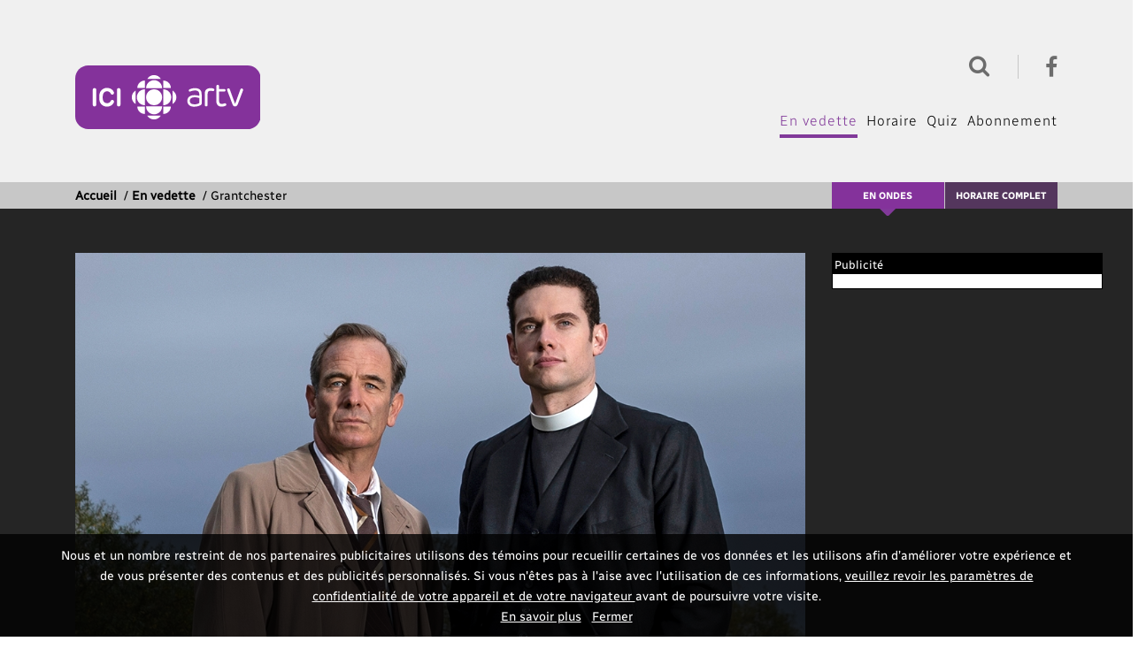

--- FILE ---
content_type: text/html; charset=UTF-8
request_url: https://ici.artv.ca/en-vedette/grantchester/
body_size: 11841
content:
<!DOCTYPE html><html lang="fr"><head><!-- /vbunker --><script type="text/javascript">

    window.headertag = window.headertag || {};

</script><script async src="//js-sec.indexww.com/ht/p/183773-216987318844870.js"></script><!-- Facebook Pixel Code --><script>
    !function(f,b,e,v,n,t,s){if(f.fbq)return;n=f.fbq=function(){n.callMethod?
        n.callMethod.apply(n,arguments):n.queue.push(arguments)};if(!f._fbq)f._fbq=n;
        n.push=n;n.loaded=!0;n.version='2.0';n.queue=[];t=b.createElement(e);t.async=!0;
        t.src=v;s=b.getElementsByTagName(e)[0];s.parentNode.insertBefore(t,s)}(window,
        document,'script','//connect.facebook.net/en_US/fbevents.js');

    fbq('init', '1588346291452630');
    fbq('track', "PageView");
</script><noscript><img height="1" width="1" style="display:none" src="https://www.facebook.com/tr?id=1588346291452630&ev=PageView&noscript=1" /></noscript><!-- End Facebook Pixel Code --><script src="https://use.typekit.net/ocs2hhe.js"></script><script>try{Typekit.load({ async: true });}catch(e){}</script><script type="text/javascript">
    var rc_clientId = "artvca";
</script><script type="text/javascript" src="https://services.radio-canada.ca/media/player/js/prod?version=latest"></script><meta charset="utf-8"><meta http-equiv="X-UA-Compatible" content="IE=edge"><meta name="robots" content="index, follow" /><meta name="description" content="Grantchester diffusé sur ICI ARTV. Les vidéos, les photos, les résumés et l’horaire de diffusion sont disponibles ici."><meta name="dc.description" content="Grantchester diffusé sur ICI ARTV. Les vidéos, les photos, les résumés et l’horaire de diffusion sont disponibles ici." /><meta name="keywords" content="ICI ARTV, ARTV, émissions, Grantchester" /><meta name="dc.keywords" content="ICI ARTV, ARTV, émissions, Grantchester" /><meta name="viewport" content="width=device-width, initial-scale=1, shrink-to-fit=no" /><title>Grantchester | ICI ARTV</title><link rel="apple-touch-icon" sizes="180x180" href="/medias/images/icones/metas/apple-touch-icon.1758131868.png"><link rel="icon" type="image/png" href="/medias/images/icones/metas/favicon-32x32.1758131868.png" sizes="32x32"><link rel="icon" type="image/png" href="/medias/images/icones/metas/favicon-16x16.1758131868.png" sizes="16x16"><meta name="theme-color" content="#f2f2f2"><meta property="og:url" content="https://ici.artv.ca/en-vedette/grantchester/" /><meta property="og:title" content="Grantchester" /><meta property="og:description" content="En 1953, dans le petit village de Grantchester, situé près de Cambridge, au Royaume-Uni, Sidney Chambers, le vicaire de la paroisse anglicane, est un homme observateur et curieux de tout. Ces qualités font de lui un auxiliaire précieux pour l&#039;inspecteur Geordie Keating, un policier bourru, mais efficace. Ensemble, ils enquêtent sur les mystères qui émaillent la vie en apparence paisible de leur bourgade. Adapté de The Grantchester Mysteries, une série de romans du Britannique James Runcie, la série met en scène des personnages attachants dans les décors typés de la campagne anglaise." /><meta property="og:image" content="https://ici.artv.ca/upload/site/property/picture/1374/630e764a89610.jpg" /><meta property="og:type" content="tv_show" /><meta property="og:site_name" content="ICI ARTV" /><meta itemprop="name" content="Grantchester" /><meta itemprop="description" content="En 1953, dans le petit village de Grantchester, situé près de Cambridge, au Royaume-Uni, Sidney Chambers, le vicaire de la paroisse anglicane, est un homme observateur et curieux de tout. Ces qualités font de lui un auxiliaire précieux pour l&#039;inspecteur Geordie Keating, un policier bourru, mais efficace. Ensemble, ils enquêtent sur les mystères qui émaillent la vie en apparence paisible de leur bourgade. Adapté de The Grantchester Mysteries, une série de romans du Britannique James Runcie, la série met en scène des personnages attachants dans les décors typés de la campagne anglaise." /><meta itemprop="image" content="https://ici.artv.ca/upload/site/property/picture/1374/630e764a89610.jpg" /><meta property="fb:app_id" content="971011557021418" /><meta name="twitter:card" content="summary_large_image" /><meta name="twitter:site" content="iciartv" /><meta name="twitter:title" content="Grantchester" /><meta name="twitter:description" content="En 1953, dans le petit village de Grantchester, situé près de Cambridge, au Royaume-Uni, Sidney Chambers, le vicaire de la paroisse anglicane, est un homme observateur et curieux de tout. Ces qualités font de lui un auxiliaire précieux pour l&#039;inspecteur Geordie Keating, un policier bourru, mais efficace. Ensemble, ils enquêtent sur les mystères qui émaillent la vie en apparence paisible de leur bourgade. Adapté de The Grantchester Mysteries, une série de romans du Britannique James Runcie, la série met en scène des personnages attachants dans les décors typés de la campagne anglaise." /><meta name="twitter:image" content="https://ici.artv.ca/upload/site/property/picture/1374/630e764a89610.jpg" /><meta name="twitter:url" content="https://ici.artv.ca/en-vedette/grantchester/" /><script>
        (function(i,s,o,g,r,a,m){i['GoogleAnalyticsObject']=r;i[r]=i[r]||function(){
                    (i[r].q=i[r].q||[]).push(arguments)},i[r].l=1*new Date();a=s.createElement(o),
                m=s.getElementsByTagName(o)[0];a.async=1;a.src=g;m.parentNode.insertBefore(a,m)
        })(window,document,'script','//www.google-analytics.com/analytics.js','ga');

        ga('create', 'UA-5330486-4', 'auto');
        ga('set', 'anonymizeIp', true);
        ga('send', 'pageview');
    </script><!-- Google Tag Manager -- Generique PROD --><script>(function(w,d,s,l,i){w[l]=w[l]||[];w[l].push({'gtm.start': new Date().getTime(),event:'gtm.js'});var f=d.getElementsByTagName(s)[0],
            j=d.createElement(s),dl=l!='dataLayer'?'&l='+l:'';j.async=true;j.src='https://www.googletagmanager.com/gtm.js?id='+i
            +dl+'&gtm_auth=cA27QQ4gnR0xwl-zpQcXTQ&gtm_preview=env-1&gtm_cookies_win=x';f.parentNode.insertBefore(j,f);
        })(window,document,'script','dataLayerQueue','GTM-N2CS3JK');</script><!-- End Google Tag Manager --><script>
                var SITE_PATH = '/';
                var SITE_URL = 'https://ici.artv.ca/';
                var CONTEST_URL = '/webservices/contest/submit/';
                var NEWSLETTER_URL = '/webservices/newsletter/campaign/';
                var GAID = "UA-5330486-4";
                var DOMAIN = "ici.artv.ca";
            </script><link href="/node_modules/bootstrap-datepicker/dist/css/bootstrap-datepicker.min.1758131868.css" rel="stylesheet"/><link href="/dist/css/styles.min.1758131868.css" rel="stylesheet"/><style>
            #legal-disclaimer{
                display: none !important;
            }
        </style>
                              <script>!function(e){var n="https://s.go-mpulse.net/boomerang/";if("False"=="True")e.BOOMR_config=e.BOOMR_config||{},e.BOOMR_config.PageParams=e.BOOMR_config.PageParams||{},e.BOOMR_config.PageParams.pci=!0,n="https://s2.go-mpulse.net/boomerang/";if(window.BOOMR_API_key="5R37P-JQ98K-DKMXP-38ZKY-B4MMD",function(){function e(){if(!o){var e=document.createElement("script");e.id="boomr-scr-as",e.src=window.BOOMR.url,e.async=!0,i.parentNode.appendChild(e),o=!0}}function t(e){o=!0;var n,t,a,r,d=document,O=window;if(window.BOOMR.snippetMethod=e?"if":"i",t=function(e,n){var t=d.createElement("script");t.id=n||"boomr-if-as",t.src=window.BOOMR.url,BOOMR_lstart=(new Date).getTime(),e=e||d.body,e.appendChild(t)},!window.addEventListener&&window.attachEvent&&navigator.userAgent.match(/MSIE [67]\./))return window.BOOMR.snippetMethod="s",void t(i.parentNode,"boomr-async");a=document.createElement("IFRAME"),a.src="about:blank",a.title="",a.role="presentation",a.loading="eager",r=(a.frameElement||a).style,r.width=0,r.height=0,r.border=0,r.display="none",i.parentNode.appendChild(a);try{O=a.contentWindow,d=O.document.open()}catch(_){n=document.domain,a.src="javascript:var d=document.open();d.domain='"+n+"';void(0);",O=a.contentWindow,d=O.document.open()}if(n)d._boomrl=function(){this.domain=n,t()},d.write("<bo"+"dy onload='document._boomrl();'>");else if(O._boomrl=function(){t()},O.addEventListener)O.addEventListener("load",O._boomrl,!1);else if(O.attachEvent)O.attachEvent("onload",O._boomrl);d.close()}function a(e){window.BOOMR_onload=e&&e.timeStamp||(new Date).getTime()}if(!window.BOOMR||!window.BOOMR.version&&!window.BOOMR.snippetExecuted){window.BOOMR=window.BOOMR||{},window.BOOMR.snippetStart=(new Date).getTime(),window.BOOMR.snippetExecuted=!0,window.BOOMR.snippetVersion=12,window.BOOMR.url=n+"5R37P-JQ98K-DKMXP-38ZKY-B4MMD";var i=document.currentScript||document.getElementsByTagName("script")[0],o=!1,r=document.createElement("link");if(r.relList&&"function"==typeof r.relList.supports&&r.relList.supports("preload")&&"as"in r)window.BOOMR.snippetMethod="p",r.href=window.BOOMR.url,r.rel="preload",r.as="script",r.addEventListener("load",e),r.addEventListener("error",function(){t(!0)}),setTimeout(function(){if(!o)t(!0)},3e3),BOOMR_lstart=(new Date).getTime(),i.parentNode.appendChild(r);else t(!1);if(window.addEventListener)window.addEventListener("load",a,!1);else if(window.attachEvent)window.attachEvent("onload",a)}}(),"".length>0)if(e&&"performance"in e&&e.performance&&"function"==typeof e.performance.setResourceTimingBufferSize)e.performance.setResourceTimingBufferSize();!function(){if(BOOMR=e.BOOMR||{},BOOMR.plugins=BOOMR.plugins||{},!BOOMR.plugins.AK){var n=""=="true"?1:0,t="",a="aoi3anixhryvw2ma7vjq-f-3b67cbfbb-clientnsv4-s.akamaihd.net",i="false"=="true"?2:1,o={"ak.v":"39","ak.cp":"88531","ak.ai":parseInt("346079",10),"ak.ol":"0","ak.cr":8,"ak.ipv":4,"ak.proto":"http/1.1","ak.rid":"5f46cdd9","ak.r":51105,"ak.a2":n,"ak.m":"dscf","ak.n":"essl","ak.bpcip":"3.145.176.0","ak.cport":44322,"ak.gh":"23.209.83.85","ak.quicv":"","ak.tlsv":"tls1.3","ak.0rtt":"","ak.0rtt.ed":"","ak.csrc":"-","ak.acc":"bbr","ak.t":"1770061139","ak.ak":"hOBiQwZUYzCg5VSAfCLimQ==WyZWgIuDPUsOoaTk/m951Lyd4gcWxNCPervCKZPHaSO3s463HBMUv7pldfZbkQQDVn8ZbeaS+LgyS7daUbSp8LCVzU3IndJHm9sm1tgRmVmmkkVEbFm/BbtcH5Xy69aMtnysR3W9Y6lLDvXiD7c9otre1OOY80qPnDqLoOKLgbBMaE+S8k391bB8N/dD9cWqvX2UfQUAnrni89bDbjLGjGh/GRQqUbemZ2+ytpc9fFVR/l3IF20S8k+1keFP2iFgbzzclcLntKzhTLaVhKkUAi9qxNf1Ui/7ENIQMv/7PaX3BILID4kfc0V0C4nDQ/C6TgEVuhTbdjdc61Egcry3BYkVdppeaCRUwuaB3SZrDircQftBNrl+abIJcI5VmsT6Mvtggu+iz/qCsAlVnyhxLTOPf2QDoGlKqzxL9E2OBtg=","ak.pv":"110","ak.dpoabenc":"","ak.tf":i};if(""!==t)o["ak.ruds"]=t;var r={i:!1,av:function(n){var t="http.initiator";if(n&&(!n[t]||"spa_hard"===n[t]))o["ak.feo"]=void 0!==e.aFeoApplied?1:0,BOOMR.addVar(o)},rv:function(){var e=["ak.bpcip","ak.cport","ak.cr","ak.csrc","ak.gh","ak.ipv","ak.m","ak.n","ak.ol","ak.proto","ak.quicv","ak.tlsv","ak.0rtt","ak.0rtt.ed","ak.r","ak.acc","ak.t","ak.tf"];BOOMR.removeVar(e)}};BOOMR.plugins.AK={akVars:o,akDNSPreFetchDomain:a,init:function(){if(!r.i){var e=BOOMR.subscribe;e("before_beacon",r.av,null,null),e("onbeacon",r.rv,null,null),r.i=!0}return this},is_complete:function(){return!0}}}}()}(window);</script></head><body class=" body-property"><!--
Start of DoubleClick Floodlight Tag: Please do not remove
Activity name of this tag: SRC - ARTV - All pages
URL of the webpage where the tag is expected to be placed: http://ici.artv.ca/
This tag must be placed between the <body> and </body> tags, as close as possible to the opening tag.
Creation Date: 01/30/2018
--><script type="text/javascript">
    var axel = Math.random() + "";
    var a = axel * 10000000000000;
    document.write('<iframe src="https://6634248.fls.doubleclick.net/activityi;src=6634248;type=artv;cat=src-a0;dc_lat=;dc_rdid=;tag_for_child_directed_treatment=;ord=' + a + '?" width="1" height="1" frameborder="0" style="display:none"></iframe>');
</script><noscript><iframe src="https://6634248.fls.doubleclick.net/activityi;src=6634248;type=artv;cat=src-a0;dc_lat=;dc_rdid=;tag_for_child_directed_treatment=;ord=1?" width="1" height="1" frameborder="0" style="display:none"></iframe></noscript><!-- End of DoubleClick Floodlight Tag: Please do not remove --><div id="fb-root"></div><script>
    window.fbAsyncInit = function() {
        FB.init({
            appId      : '971011557021418',
            xfbml      : true,
            version    : 'v11.0'
        });
    };

</script><script async defer src="https://connect.facebook.net/en_US/sdk.js"></script><div id="core-container" class="page-property-detail full"><div itemscope itemtype="https://schema.org/TVSeries"><header id="site-header" class="d-none d-md-block" data-search-state="close" data-header-container><a href="#principalContent" class="bypass-block top" title="Aller au contenu principal">Aller au contenu principal</a><div class="srcPubZone text-center" id="banner_resp_externe_1"></div><div class="container d-none d-lg-block"><div class="row"><div class="col-12"><div class="header-top "><div class="search-wrapper"><button class="navbar-toggler" type="button" data-toggle="collapse" data-target="#navbarSearch" aria-controls="navbarSearch" aria-expanded="false" aria-label="Ouvrir la recherche"><i class="fa fa-search" aria-hidden="true"></i></button><div class="collapse collapse-content" id="navbarSearch"><form method="get" action="/recherche/" class="search-form searchbar" role="search"><input type="submit" value="Rechercher" class="search_submit" data-btn-search /><input type="text" class="search_field" name="q" title="Recherche" placeholder="Recherche" value="" /></form></div></div><ul class="social"><li class="facebook"><a target="_blank" href="https://www.facebook.com/iciradiocanadatele"><i class="fa fa-facebook"></i><span class="d-none">Aller sur la page Facebook d'ICI ARTV</span></a></li></ul></div></div></div></div><div class="header-menu"><div class="container"><div class="row"><div class="logo "><a href="/" alt="Retour à la page d'accueil d'ICI ARTV"><span class="text-hide">ICI ARTV</span><img src="/medias/images/logos/logo-artv.1758131868.svg" class="img-fluid" alt="Retour à l'accueil"><i class="fa fa-home"></i></a></div></div><div class="row"><div class="header-top d-none d-md-block d-lg-none"><div class="container"><div class="row"><div class="col-12"><div class="header-top"><div class="search-wrapper"><button class="navbar-toggler" title="Rechercher" type="button" data-toggle="collapse" data-target="#navbarSearchTablet" aria-controls="navbarSearchTablet" aria-expanded="false" aria-label="Ouvrir la recherche"><i class="fa fa-search" aria-hidden="true"></i></button><div class="collapse collapse-content" id="navbarSearchTablet"><form method="get" action="/recherche/" class="search-form searchbar" role="search"><input type="submit" value="Rechercher" class="search_submit" data-btn-search /><input type="text" class="search_field" name="q" title="Recherche" placeholder="Recherche" value="" /></form></div></div><ul class="social"><li class="facebook"><a target="_blank" href="https://m.facebook.com/iciartv"><i class="fa fa-facebook"></i><span class="d-none">Aller sur la page Facebook d'ICI ARTV</span></a></li><li class="twitter"><a target="_blank" href="https://mobile.twitter.com/iciartv"><i class="fa fa-twitter"></i><span class="d-none">Aller sur la page Twitter d'ICI ARTV</span></a></li><li class="instagram"><a target="_blank" href="https://www.instagram.com/ici_artv/"><i class="fa fa-instagram"></i><span class="d-none">Aller sur le compte Instagram d'ICI ARTV</span></a></li></ul></div></div></div></div></div></div><nav class="row"><div class="col-12"><ul><li class=" active "><a href="/en-vedette/">En vedette</a></li><li class=" schedule"><a href="/horaire/#emission_en_cours">Horaire</a></li><li class=""><a href="/quiz/">Quiz</a></li><li class=""><a href="/abonnement/">Abonnement</a></li></ul></div></nav></div></div></header><header id="site-sm-header" class="d-md-none"><div class="row"><div class="col-3"><nav class="navbar"><button class="navbar-toggler" type="button" data-toggle="collapse" data-target="#navbarMenu" aria-controls="navbarMenu" aria-expanded="false" aria-label="Ouvrir le menu"><i class="fa fa-bars"></i></button></nav></div><div class="col-6"><div class="logo"><a href="/"><img src="/medias/images/logos/logo-artv.1758131868.svg" class="img-fluid" alt="Retour à l'accueil"></a></div></div><div class="col-3 text-right"><div class="search-wrapper"><button class="navbar-toggler" type="button" data-toggle="collapse" data-target="#navbarSearchMobile" aria-controls="navbarSearchMobile" aria-expanded="false" aria-label="Ouvrir la recherche"><i class="fa fa-search" aria-hidden="true"></i></button></div></div></div><ul class="collapse collapse-content" id="navbarMenu"><li class=" active "><a href="/en-vedette/">En vedette</a></li><li class=""><a href="/horaire/#emission_en_cours">Horaire</a></li><li class=""><a href="/quiz/">Quiz</a></li><li class=""><a href="/abonnement/">Abonnement</a></li><li class="social">Suivez nous sur :
            <a target="_blank" href="https://m.facebook.com/iciartv"><i class="fa fa-facebook"></i><span class="d-none">Aller sur la page Facebook d'ICI ARTV</span></a></li></ul><div class="collapse collapse-content" id="navbarSearchMobile"><form method="get" action="/recherche/" class="search-form searchbar" role="search"><input type="text" class="search_field" name="q" title="Recherche" placeholder="Recherche" value="" /><input type="submit" value="Rechercher" class="search_submit" data-btn-search /></form></div></header><div class="clearfix"></div><nav id="breadcrumbs"><div class="container"><div class="row"><div class="d-none d-lg-block col-lg-8 col-xl-9"><div class="content"><a href="/">Accueil</a> &nbsp;<span>/</span>&nbsp;<a href="/en-vedette/">En vedette</a> &nbsp;<span>/</span>&nbsp;<h1>Grantchester</h1></div></div><div class="col-12 col-md-12 col-lg-4 col-xl-3 text-right"><ul class="right"><li class="air"><a href="/horaire/#emission_en_cours" title="En ondes">En ondes</a></li><li class="schedule"><a href="/horaire/" title="Horaire complet">Horaire complet</a></li></ul></div><div class="col-12 col-md-12 d-lg-none breadcrumb-url-mobile"><div class="content"><a href="/">Accueil</a> &nbsp;<span>/</span>&nbsp;<a href="/en-vedette/">En vedette</a> &nbsp;<span>/</span>&nbsp;<span>Grantchester</span></div></div></div></div></nav><div id="principalContent"></div><div id="main-container"><div><div class="top-content"><div class="container"><div class="row"><div class="col-12 col-sm-12 col-md-12 col-lg-8 col-xl-9"><main id="main" role="main"><div><div class="emission-detail"><div class="row"><div class="col-12"><img class="img-fluid w100" src="/upload/site/property/picture/1374/630e764a89610.1758131868.jpg"
                                 alt="Émission Grantchester"/><div class="info-under"><div class="info-block"><h2 itemprop="name" class="mb0">Grantchester</h2><meta itemprop="inLanguage" content="fr" /><meta itemprop="keywords" content="" /><meta itemprop="image" content="https://ici.artv.ca/upload/site/property/picture/1374/630e764a89610.1758131868.jpg" /><div class="time"><span style="color: #fff;">À venir le vendredi 1 mai 2026 à 19h</span></div></div></div></div></div></div></div></main></div><div class="col-lg-4 col-xl-3 sidebar-container"><div class="sidebar"><div class="pub"><div class="espace">Publicité</div><div class="srcPubZone" id="bigbox_resp_externe_1"></div></div></div></div></div></div></div><div class="second-content"><section class="row tabs-section"><div class="container"><div class="emission-content"><header><ul class="nav nav-tabs" id="nav-emission-content" role="tablist"><li class="nav-item"><a href="#synopsis" data-tab="synopsis" data-toggle="tab"
                                   class="nav-link  active"
                                   id="synopsis-tab" role="tab" aria-controls="synopsis"
                                   aria-selected="true">Émission</a></li><li class="nav-item"><a href="#blog" data-tab="blog" data-toggle="tab"
                                   class="nav-link "
                                   id="blog-tab" role="tab" aria-controls="blog"
                                   aria-selected="false">Blogue</a></li><li class="nav-item"><a href="#quiz" data-tab="quiz" data-toggle="tab"
                                   class="nav-link "
                                   id="quiz-tab" role="tab" aria-controls="quiz"
                                   aria-selected="false">Quiz</a></li></ul></header><div class="tab-content"><div class="tab-pane fade col-12 col-md-10  show active " id="synopsis" role="tabpanel"><h2>Grantchester</h2><div class="big-synopsis"><div id="desc" itemprop="description"> En 1953, dans le petit village de Grantchester, situé près de Cambridge, au Royaume-Uni, Sidney Chambers, le vicaire de la paroisse anglicane, est un homme observateur et curieux de tout. Ces qualités font de lui un auxiliaire précieux pour l&#039;inspecteur Geordie Keating, un policier bourru, mais efficace. Ensemble, ils enquêtent sur les mystères qui émaillent la vie en apparence paisible de leur bourgade. Adapté de The Grantchester Mysteries, une série de romans du Britannique James Runcie, la série met en scène des personnages attachants dans les décors typés de la campagne anglaise.</div></div><div itemtype="https://schema.org/CreativeWork"><div itemtype="https://schema.org/Person"><span itemprop="contributor"><p><strong>Interpr&egrave;tes</strong><br />
JAMES NORTON<br />
TESSA PEAKE-JONES<br />
MORVEN CHRISTIE<br />
ROBSON GREEN<br /><br /><strong>Producteurs</strong><br />
EMMA KINGSMAN-LLOYD<br />
LOVELY DAY<br /><br /><strong>Sc&eacute;naristes</strong><br />
JAMES RUNCIE<br />
DAISY COULAM<br /><br /><strong>R&eacute;alisateurs</strong><br />
EDWARD BENNETT<br />
TIM FYWELL<br />
&nbsp;</p></span></div></div></div><div class="tab-pane fade " id="blog"
                             role="tabpanel"><div class="tab-blog-content" data-blog-content itemscope itemtype="https://schema.org/Blog"><meta itemprop="name" content="Blogue" /><div class="row blog-content"><div class="carousel data-slick-blogs" data-slick-blogs><div class="post" itemscope itemtype="https://schema.org/BlogPosting"><meta itemprop="url" content="https://ici.artv.ca/blogue/hercule-poirot-evelyne-brochu-grantchester-suspense/" /><div class="card"><a href="/blogue/hercule-poirot-evelyne-brochu-grantchester-suspense/"><div class="img-container" ><div class="img-inner-cnt" style="background-image: url(https://ici.artv.ca/upload/site/post/picture/2123/64ef9fd66cf71.1758131868.jpg);"><meta itemprop="image" content="https://ici.artv.ca/upload/site/post/picture/2123/64ef9fd66cf71.1758131868.jpg" /></div></div><div class="content"><div class="article_title"><span class="icon"></span><div class="title" itemprop="name">
                                                    4 séries policières captivantes à découvrir
                                            </div></div><div class="date">
                    5 septembre 2023
                    <meta itemprop="datePublished" content="2023-09-05 07:00:26"/></div><div class="description" itemprop="description">
                    
                                                                        L’automne sera synonyme de mystères et d’enquêtes passionnantes sur ICI ARTV! 

                                                            </div></div></a></div></div></div></div></div></div><div class="tab-pane fade " id="quiz"
                             role="tabpanel"><div class="gallery-content"><div class="row quiz-content"><div class="col-12"><div class="quiz-content"><div class="carousel data-slick-quiz" data-slick-quiz><div class="quiz"><div class="card group"><a itemprop="url" href="/quiz/1-quiz-grantchester/" title="Quiz | Grantchester"><div class="img-container" ><div class="img-inner-cnt" style="background-image: url(/upload/site/quiz/picture/47/630f9bcc51fed.1758131868.jpg);"><meta itemprop="image" content="" /></div></div><div class="content"><div class="article_title"><span class="icon"><span></span></span><div class="title" itemprop="name">
                                                Quiz | Grantchester
                                            </div></div><div class="description" itemprop="description">
                                                                                            Croyez-vous tout connaître sur la série?
                                                                                    </div></div></a></div></div></div></div></div></div></div></div></div></div></div></section><div class="container d-lg-none bottom-block"><div class="col-12"><div class="grid-banners"><ul class="list-unstyled"><li class="item-banner"><a href="https://ici.artv.ca/videos/video/cinema-x-3-films-regne-animal-cherbourg-lucy-grizzli-sophie/" title="Cinéma x3 - Février 2024" target="_self"><img src="/upload/site/special-banner/picture/1/65c3ece0ac092.1758131868.jpg" alt="Cinéma x3 - Février 2024" /></a></li></ul></div></div></div><script>
        var ACTIVE_TAB = "synopsis";
    </script></div></div></div><div class="cookie-consent-banner" id="js-legal-disclaimer" style="display: none;" data-js-legal-disclaimer><div class="alert-banner is-active is-nightmode is-transparent" role="alert"><div class="alert-content"><p class="text"><span class="alert-summary">
                                Nous et un nombre restreint de nos partenaires publicitaires utilisons des témoins pour
                                recueillir certaines de vos données et les utilisons afin d’améliorer votre expérience
                                et de vous présenter des contenus et des publicités personnalisés. Si vous n'êtes pas à
                                l'aise avec l'utilisation de ces informations,
                                <a href="https://cbc.radio-canada.ca/fr/transparence-et-engagement/vie-privee/avis-de-confidentialite/options-de-confidentialite" class="inline-privacy" target="_blank" title="Vos options de confidentialité’ de l'Avis de confidentialité">
                                    veuillez revoir les paramètres de confidentialité de votre appareil et de votre navigateur
                                </a>
                                avant de poursuivre
                                votre visite.
                            </span><br><a class="alert-button" href="https://cbc.radio-canada.ca/fr/transparence-et-engagement/vie-privee/avis-de-confidentialite/suivis-en-ligne-et-options" target="_blank"  title="Suivi en ligne et options de confidentialité’ de l'Avis de confidentialité">En savoir plus</a><span class="inline-space">&nbsp; &nbsp;</span><button class="alert-button" title="Accepter et fermer l'alerte" data-close-cookie-disclaimer>Fermer</button></p></div></div></div><div class="alert-newsletter" style="display: none;" data-newsletter-popup><span class="newsletter-title">
                    INFOLETTRE D'ICI ARTV
                    <button class="btn-close" type="button" data-newsletter-popup-btn>
                        X
                    </button></span><div class="newsletter-content"><iframe src="https://ici.artv.ca/newsletter/popup/" title="Infolettre" width="100%"></iframe></div></div><div class="clearfix"></div><div class="footer"><footer class="footer-site" ><div class="container"><div class="row"><div class="col-12"><ul class="main"><li><a href="/en-vedette/">En vedette</a></li><li><a href="/horaire/#emission_en_cours">Horaire</a></li><li><a href="/concours/">Concours</a></li><li><a href="/quiz/">Quiz</a></li><li><a href="/abonnement/">Abonnement</a></li></ul></div></div><div class="row"><div class="col-12"><ul class="second"><li><a href="/a-propos/">À propos</a></li><li><a href="/pour-nous-joindre/">Nous joindre</a></li><li><a href="https://cbc.radio-canada.ca/fr/vision/gouvernance/conditions-dutilisations-espace-numerique" target="_blank">Conditions d'utilisation</a></li><li><a href="https://youradchoices.ca/fr/en-savoir-plus/" rel="nofollow" title="Choix publicitaires" target="_blank">Choix publicitaires</a></li><li><a href="https://ici.radio-canada.ca/conditions-utilisation/netiquette" target="_blank">Nétiquette</a></li><li><a href="https://assistance.radio-canada.ca/hc/fr/categories/360004064832-ICI-ARTV" target="_blank">FAQ</a></li><li><a href="/plan-du-site/">Plan du site</a></li></ul></div></div><div class="w100 footer_dotted mt20 mb20"></div><div class="row align-items-center pb20"><div class="col-sm-12 col-lg-7"><p class="box-rc-help">Problème technique ?<br/><a href="https://assistance.radio-canada.ca/hc/fr/" target="_blank">Consultez l'assistance technique de Radio-Canada</a></p></div><div class="col-sm-12 col-lg-5 text-right"><a href="http://ici.radio-canada.ca/" title="Aller au site de ICI RADIO-CANADA" target="_blank"><img src="/medias/images/logos/logo-ici-rc-white.1758131868.png" alt="ICI RADIO-CANADA"></a></div></div></div></footer></div></div></div><script type="application/ld+json">
            {
                "@context":"https://schema.org",
                "@type":"TelevisionChannel",
                "name": "ICI Artv",
                "image": "https://ici.artv.ca/medias/images/logos/logo-artv.1758131868.svg",
                "description": "ICI ARTV est la seule chaîne francophone canadienne qui se consacre aux arts et à la culture.",
                "broadcastServiceTier":"Premium",
                "inBroadcastLineup":{
                    "@type":"CableOrSatelliteService",
                    "name": "Bell Télé, Shaw Direct"
                },
                "providesBroadcastService":{
                    "@type":"BroadcastService",
                    "name": "ICI Artv",
                    "broadcastDisplayName": "ICI Artv",
                    "broadcastAffiliateOf":{
                        "@type":"Organization",
                        "name":"ICI Radio-Canada"
                    }
                },
                "sameAs" : [
                    "https://www.facebook.com/iciartv/",
                    "https://twitter.com/iciartv",
                    "https://www.instagram.com/ici_artv/"
                ]
            }
        </script><script>
            window.document.domain = 'ici.artv.ca';
        </script><!--[if lt IE 9]><script src="/node_modules/html5shiv/dist/html5shiv.1758131868.js"></script><![endif]--><script>if(typeof define != "undefined") define.amd = false;</script><script src="https://www.youtube.com/iframe_api"></script><script src="https://player.vimeo.com/api/player.js"></script><script src="/dist/js/vendor.min.1758131868.js"></script><script src="/dist/js/all.min.1758131868.js"></script><script>
            var sharingManager;
            var newsletterManager;

            jQuery(document).ready(function($) {
                sharingManager = new V10Core.SharingManager({
                    via:'iciartv'
                });
                newsletterManager = new V10Core.NewsletterManager({
                    'submitUrl': 'https://ici.artv.ca/webservices/newsletter/subscribe/'
                });
            });
        </script><script src="https://geoip.radio-canada.ca/geoip.js" type="text/javascript"></script><script src="https://s.radio-canada.ca/_js/modules/modules.pub.js"></script><script>
                        jQuery(document).ready(function ($) {
                /*********************************************************************/
                var isOpenGallerie = false;
                var isOpenVideos = false;
                var isOpenEpisodes = false;
                var isOpenSynopsis = false;
                var isOpenBlogs = false;
                var isOpenQuiz = false;

                function openTab(id) {
                    if (id == 'photo' && !isOpenGallerie) {
                        // Gallery images slicker
                        isOpenGallerie = true;
                        isMoreThan5 = 0;

                                                var isMoreThan5 = true;
                        
                        $('[data-slick-photo]').slick({
                            slidesToShow: 1,
                            slidesToScroll: 1,
                            arrows: false,
                            draggable: true,
                            fade: true,
                            asNavFor: '.data-slider-gallery-nav'
                        });

                        $('[data-slider-gallery-nav]').slick({
                            infinite: isMoreThan5,
                            slidesToShow: 5,
                            slidesToScroll: isMoreThan5 ? 1 : 5,
                            asNavFor: '.data-slick-gallery',
                            focusOnSelect: true,
                            arrows: true,
                            dots: true,
                            draggable: true,
                            responsive: [
                                {
                                    breakpoint: 767,
                                    settings: {
                                        slidesToShow: 2,
                                        slidesToScroll: 1,
                                        dots: true
                                    }
                                }
                            ]
                        });

                    } else if (id == 'videos' && !isOpenVideos) {
                        // Videos slicker
                        isOpenVideos = true;
                        isMoreThan5 = 0;

                                                var isMoreThan5 = false;
                        
                        $('[data-slick-video]').slick({
                            slidesToShow: 1,
                            slidesToScroll: 1,
                            arrows: false,
                            draggable: true,
                            fade: true,
                            asNavFor: '.data-slider-video-nav'
                        });

                        $('[data-slider-video-nav]').slick({
                            infinite: isMoreThan5,
                            slidesToShow: 5,
                            slidesToScroll: isMoreThan5 ? 5 : 1,
                            asNavFor: '.data-slick-video',
                            focusOnSelect: true,
                            arrows: false,
                            dots: false,
                            draggable: true,
                            responsive: [
                                {
                                    breakpoint: 1425,
                                    settings: {
                                        slidesToShow: 4,
                                        slidesToScroll: 4,
                                        dots: false
                                    }
                                },
                                {
                                    breakpoint: 1024,
                                    settings: {
                                        slidesToShow: 3,
                                        slidesToScroll: 3,
                                        dots: false
                                    }
                                },
                                {
                                    breakpoint: 767,
                                    settings: {
                                        slidesToShow: 2,
                                        slidesToScroll: 1,
                                        dots: false
                                    }
                                },
                                {
                                    breakpoint: 544,
                                    settings: {
                                        slidesToShow: 1,
                                        slidesToScroll: 1,
                                        dots: false
                                    }
                                }
                            ]
                        });

                    } else if (id == 'episodes' && !isOpenEpisodes) {
                        // Episodes slicker
                        isOpenEpisodes = true;
                                                                                                                        
                        if ($('[data-slick-episodes-1]').children().length <= 5) {
                            $('[data-episode-content]').removeClass('padding-episode-content')
                        } else {
                            $('[data-episode-content]').addClass('padding-episode-content')
                        }

                        $('[data-slick-episodes]').first().siblings('[data-slick-episodes]').hide();
                        $('[data-slick-episodes]').first().slick({
                            infinite: false,
                            slidesToShow: 5,
                            slidesToScroll: 5,
                            arrows: true,
                            dots: true,
                            responsive: [
                                {
                                    breakpoint: 1425,
                                    settings: {
                                        slidesToShow: 4,
                                        slidesToScroll: 4,
                                        dots: true
                                    }
                                },
                                {
                                    breakpoint: 1024,
                                    settings: {
                                        slidesToShow: 3,
                                        slidesToScroll: 3,
                                        dots: true
                                    }
                                },
                                {
                                    breakpoint: 767,
                                    settings: {
                                        infinite: true,
                                        slidesToShow: 2,
                                        slidesToScroll: 2,
                                        dots: true
                                    }
                                },
                                {
                                    breakpoint: 544,
                                    settings: {
                                        infinite: true,
                                        slidesToShow: 1,
                                        slidesToScroll: 1,
                                        dots: false
                                    }
                                }
                            ]
                        });

                        var minHeight = 292;

                        $('[data-slick-episodes]').find('.slick-slide .content').each(function () {
                            if ($(this).height() > minHeight) {
                                minHeight = $(this).height();
                            }
                        });

                        $('[data-slick-episodes]').find('.slick-slide .content').height(minHeight);

                        $('[data-truncate-text-show-more]').click(function () {
                            $(this).closest('.content').height('auto');
                        });

                        $('[data-select="episodes-season"]').each(function () {
                            var _this = this;
                            var selectOptions = $('option', $(this));

                            $(this).selectize({
                                onInitialize: function () {
                                    new V10Core.MimicScrollBar({selectize: this});
                                    new V10Core.CopyClassScrollBar({selectize: this, selectOptions: selectOptions});

                                    if (typeof $(_this).attr("data-search-disabled") != "undefined") {
                                        $(this.$control_input).attr("readonly", "readonly");
                                    }
                                },
                                onChange: function (value) {
                                    var seasonSlick = $('[data-slick-episodes-' + value + ']');
                                    if (seasonSlick.children().length <= 5) {
                                        $('[data-episode-content]').removeClass('padding-episode-content')
                                    } else {
                                        $('[data-episode-content]').addClass('padding-episode-content')
                                    }
                                    seasonSlick.siblings('[data-slick-episodes]').hide();
                                    seasonSlick.show();
                                    seasonSlick.slick({
                                        infinite: false,
                                        slidesToShow: 5,
                                        slidesToScroll: 5,
                                        arrows: true,
                                        dots: true,
                                        responsive: [
                                            {
                                                breakpoint: 1425,
                                                settings: {
                                                    slidesToShow: 4,
                                                    slidesToScroll: 4,
                                                    dots: true
                                                }
                                            },
                                            {
                                                breakpoint: 1024,
                                                settings: {
                                                    slidesToShow: 3,
                                                    slidesToScroll: 3,
                                                    dots: true
                                                }
                                            },
                                            {
                                                breakpoint: 544,
                                                settings: {
                                                    infinite: true,
                                                    slidesToShow: 1,
                                                    slidesToScroll: 1,
                                                    dots: false
                                                }
                                            }
                                        ]
                                    });

                                    showEpisodeMoreButton();
                                }
                            });
                        });

                    } else if (id == 'blog' && !isOpenBlogs) {
                        // Blog slicker
                        isOpenBlogs = true;

                        $('[data-slick-blogs]').slick({
                            infinite: false,
                            slidesToShow: 5,
                            slidesToScroll: 5,
                            arrows: true,
                            dots: true,
                            responsive: [
                                {
                                    breakpoint: 1425,
                                    settings: {
                                        slidesToShow: 4,
                                        slidesToScroll: 4,
                                        dots: true
                                    }
                                },
                                {
                                    breakpoint: 1024,
                                    settings: {
                                        slidesToShow: 3,
                                        slidesToScroll: 3,
                                        dots: true
                                    }
                                },
                                {
                                    breakpoint: 767,
                                    settings: {
                                        infinite: true,
                                        slidesToShow: 2,
                                        slidesToScroll: 2,
                                        dots: true
                                    }
                                },
                                {
                                    breakpoint: 544,
                                    settings: {
                                        infinite: true,
                                        slidesToShow: 1,
                                        slidesToScroll: 1,
                                        dots: false
                                    }
                                }
                            ]
                        });
                    } else if (id == 'quiz' && !isOpenQuiz) {
                        // Quiz slicker
                        isOpenQuiz = true;

                        $('[data-slick-quiz]').slick({
                            infinite: false,
                            slidesToShow: 5,
                            slidesToScroll: 5,
                            arrows: true,
                            dots: false,
                            responsive: [
                                {
                                    breakpoint: 1425,
                                    settings: {
                                        slidesToShow: 4,
                                        slidesToScroll: 4,
                                        dots: false
                                    }
                                },
                                {
                                    breakpoint: 1024,
                                    settings: {
                                        slidesToShow: 3,
                                        slidesToScroll: 3,
                                        dots: false
                                    }
                                },
                                {
                                    breakpoint: 767,
                                    settings: {
                                        infinite: true,
                                        slidesToShow: 2,
                                        slidesToScroll: 2,
                                        dots: false
                                    }
                                },
                                {
                                    breakpoint: 544,
                                    settings: {
                                        infinite: true,
                                        slidesToShow: 1,
                                        slidesToScroll: 1,
                                        dots: false
                                    }
                                }
                            ]
                        });
                    } else if(id == 'synopsis' && !isOpenSynopsis) {
                        isOpenSynopsis = true;

                        $('[data-select="synopsis-season"]').each(function () {
                            var _this = this;
                            var selectOptions = $('option', $(this));

                            $(this).selectize({
                                onInitialize: function () {
                                    new V10Core.MimicScrollBar({selectize: this});
                                    new V10Core.CopyClassScrollBar({selectize: this, selectOptions: selectOptions});

                                    if (typeof $(_this).attr("data-search-disabled") != "undefined") {
                                        $(this.$control_input).attr("readonly", "readonly");
                                    }
                                },
                                onChange: function (value) {
                                    $('[data-season-synopsis]').hide();
                                    $('[data-season-synopsis="'+value+'"]').show();
                                }
                            });
                        });
                    }
                }

                $('[data-tab]').on('click', function (e) {
                    var id = $(this).attr('data-tab');
                    e.preventDefault();

                    setTimeout(function () {
                        openTab(id);
                    }, 250)
                });

                var openedTab = $('[data-tab].active').attr('data-tab');
                openTab(openedTab);
/*
                $('[data-slick-also]').slick({
                    infinite: false,
                    slidesToShow: 5,
                    slidesToScroll: 5,
                    arrows: true,
                    dots: true,
                    responsive: [
                        {
                            breakpoint: 1425,
                            settings: {
                                slidesToShow: 4,
                                slidesToScroll: 4,
                                dots: true
                            }
                        },
                        {
                            breakpoint: 1024,
                            settings: {
                                slidesToShow: 3,
                                slidesToScroll: 3,
                                dots: true
                            }
                        },
                        {
                            breakpoint: 767,
                            settings: {
                                slidesToShow: 2,
                                slidesToScroll: 2,
                                dots: true
                            }
                        },
                        {
                            breakpoint: 544,
                            settings: {
                                infinite: true,
                                slidesToShow: 1,
                                slidesToScroll: 1,
                                dots: false
                            }
                        }
                    ]
                });*/

                var cardHeight;

                $('[data-tab="episodes"]').click(function (e) {
                    showEpisodeMoreButton();
                });

                function showEpisodeMoreButton(){
                    setTimeout(function () {
                        cardHeight = $('[data-episode-card]').height();
                        $('[data-episode-sypnosis]').each(function (i, obj) {
                            //console.log($('[data-episode-sypnosis]').eq(i).height());
                            if ($('[data-episode-sypnosis]')[i].scrollHeight > ($('[data-episode-sypnosis]').eq(i).height() + 75)) {
                                $('[data-episode-sypnosis]').eq(i).parents('[data-episode-card]').find('[data-more-btn]').show();
                                //$('[data-episode-sypnosis]').eq(i).parents('[data-episode-card]').find('.sypnosis').addClass('plus');
                            }
                        });

                        $('[data-slick-episodes] > .slick-arrow').on('click', function (e) {
                            $('[data-episode-sypnosis]').removeClass('sypnosis-open');
                            $('[data-more-btn]').removeClass('btn-open');
                            $('[data-episode-card]').css('height', cardHeight);
                        });
                    }, 500);
                }

                $('[data-more-btn]').on('click', function (e) {
                    var slidesSiblings = $(this).parents('[data-slick-index]').siblings();
                    var cardParent = $(this).parents('[data-episode-card]');
                    $(this).html('[-] MOINS');
                    if (cardParent.find('[data-episode-sypnosis]').hasClass('sypnosis-open')) {
                        cardParent.find('[data-episode-sypnosis]').removeClass('sypnosis-open');
                        cardParent.css('height', cardHeight);
                        $(this).html('[+] PLUS')
                        $(this).removeClass('btn-open');
                    }
                    else {
                        cardParent.find('[data-episode-sypnosis]').addClass('sypnosis-open');
                        $(this).addClass('btn-open');
                        cardParent.css('height', 'auto');
                    }

                    slidesSiblings.find('[data-episode-card]').css('height', cardHeight);
                    slidesSiblings.find('[data-episode-sypnosis]').removeClass('sypnosis-open');
                    slidesSiblings.find('[data-more-btn]').html('[+] PLUS');
                });

                if (ACTIVE_TAB == 'episode') {
                    showEpisodeMoreButton();
                }
            });
        </script><script>
            //INIT APP
            WebFont.load({
                google: { families: [ 'Playfair+Display:400:latin','Raleway:ital,wght@0,400;0,700;1,400;1,700' ] },
                active: function(){}
            });
        </script><script>!function(d,s,id){var js,fjs=d.getElementsByTagName(s)[0],p=/^http:/.test(d.location)?'http':'https';if(!d.getElementById(id)){js=d.createElement(s);js.id=id;js.src=p+"://platform.twitter.com/widgets.js";fjs.parentNode.insertBefore(js,fjs);}}(document,"script","twitter-wjs");</script><!-- Google Tag Manager (noscript) -- Generique PROD --><noscript><iframe src="https://www.googletagmanager.com/ns.html?id=GTM-N2CS3JK&gtm_auth=cA27QQ4gnR0xwl-zpQcXTQ&gtm_preview=env-1&gtm_cookies_win=x" height="0" width="0" style="display:none;visibility:hidden"></iframe></noscript><!-- End Google Tag Manager (noscript) --><script>
            dataLayerQueue = dataLayerQueue || [];
            dataLayerQueue.push({
                event: "pageView",
                app: {
                    name: "artv.ca"
                }
            })
        </script></body></html>

--- FILE ---
content_type: text/html; charset=UTF-8
request_url: https://ici.artv.ca/newsletter/popup/
body_size: 2885
content:
<html lang="fr">
<head>

    <script>
        var NEWSLETTER_URL = '/webservices/newsletter/campaign/'
    </script>

    <meta charset="utf-8">
    <title>Newsletter</title>
    <link href="/dist/css/styles.min.1758131868.css" rel="stylesheet"/>
        <script src="/dist/js/vendor.min.1758131868.js"></script>
    <script src="/dist/js/all.min.1758131868.js"></script>

        <script>
        var newsletterManager;

        jQuery(document).ready(function($) {
           newsletterManager = new V10Core.NewsletterManager({
               'submitUrl': 'https://ici.artv.ca/webservices/newsletter/subscribe/'
            });
        });
    </script>

                              <script>!function(e){var n="https://s.go-mpulse.net/boomerang/";if("False"=="True")e.BOOMR_config=e.BOOMR_config||{},e.BOOMR_config.PageParams=e.BOOMR_config.PageParams||{},e.BOOMR_config.PageParams.pci=!0,n="https://s2.go-mpulse.net/boomerang/";if(window.BOOMR_API_key="5R37P-JQ98K-DKMXP-38ZKY-B4MMD",function(){function e(){if(!o){var e=document.createElement("script");e.id="boomr-scr-as",e.src=window.BOOMR.url,e.async=!0,i.parentNode.appendChild(e),o=!0}}function t(e){o=!0;var n,t,a,r,d=document,O=window;if(window.BOOMR.snippetMethod=e?"if":"i",t=function(e,n){var t=d.createElement("script");t.id=n||"boomr-if-as",t.src=window.BOOMR.url,BOOMR_lstart=(new Date).getTime(),e=e||d.body,e.appendChild(t)},!window.addEventListener&&window.attachEvent&&navigator.userAgent.match(/MSIE [67]\./))return window.BOOMR.snippetMethod="s",void t(i.parentNode,"boomr-async");a=document.createElement("IFRAME"),a.src="about:blank",a.title="",a.role="presentation",a.loading="eager",r=(a.frameElement||a).style,r.width=0,r.height=0,r.border=0,r.display="none",i.parentNode.appendChild(a);try{O=a.contentWindow,d=O.document.open()}catch(_){n=document.domain,a.src="javascript:var d=document.open();d.domain='"+n+"';void(0);",O=a.contentWindow,d=O.document.open()}if(n)d._boomrl=function(){this.domain=n,t()},d.write("<bo"+"dy onload='document._boomrl();'>");else if(O._boomrl=function(){t()},O.addEventListener)O.addEventListener("load",O._boomrl,!1);else if(O.attachEvent)O.attachEvent("onload",O._boomrl);d.close()}function a(e){window.BOOMR_onload=e&&e.timeStamp||(new Date).getTime()}if(!window.BOOMR||!window.BOOMR.version&&!window.BOOMR.snippetExecuted){window.BOOMR=window.BOOMR||{},window.BOOMR.snippetStart=(new Date).getTime(),window.BOOMR.snippetExecuted=!0,window.BOOMR.snippetVersion=12,window.BOOMR.url=n+"5R37P-JQ98K-DKMXP-38ZKY-B4MMD";var i=document.currentScript||document.getElementsByTagName("script")[0],o=!1,r=document.createElement("link");if(r.relList&&"function"==typeof r.relList.supports&&r.relList.supports("preload")&&"as"in r)window.BOOMR.snippetMethod="p",r.href=window.BOOMR.url,r.rel="preload",r.as="script",r.addEventListener("load",e),r.addEventListener("error",function(){t(!0)}),setTimeout(function(){if(!o)t(!0)},3e3),BOOMR_lstart=(new Date).getTime(),i.parentNode.appendChild(r);else t(!1);if(window.addEventListener)window.addEventListener("load",a,!1);else if(window.attachEvent)window.attachEvent("onload",a)}}(),"".length>0)if(e&&"performance"in e&&e.performance&&"function"==typeof e.performance.setResourceTimingBufferSize)e.performance.setResourceTimingBufferSize();!function(){if(BOOMR=e.BOOMR||{},BOOMR.plugins=BOOMR.plugins||{},!BOOMR.plugins.AK){var n=""=="true"?1:0,t="",a="aoi3anixhryvw2ma7vka-f-945865ab4-clientnsv4-s.akamaihd.net",i="false"=="true"?2:1,o={"ak.v":"39","ak.cp":"88531","ak.ai":parseInt("346079",10),"ak.ol":"0","ak.cr":20,"ak.ipv":4,"ak.proto":"http/1.1","ak.rid":"5f46dc44","ak.r":51105,"ak.a2":n,"ak.m":"dscf","ak.n":"essl","ak.bpcip":"3.145.176.0","ak.cport":44352,"ak.gh":"23.209.83.85","ak.quicv":"","ak.tlsv":"tls1.3","ak.0rtt":"","ak.0rtt.ed":"","ak.csrc":"-","ak.acc":"bbr","ak.t":"1770061140","ak.ak":"hOBiQwZUYzCg5VSAfCLimQ==f3UHicll14dSwrq/88e5pIHzsMaWIy9eh60qFnkGrdYOFLj5tjFtrugfKyd7KesjJucUkhghvhkyVGHtbX08r/GLfrdxz4E5qsUOyDQbsaayU65wWpS86BFmuxD8rsHKmo731ZhZC7Z6+Bd+Ck+jFj8WYEd3TJ47IcrjKh/bxZIz2WoYRvfG1FHG581ymeX0PUKDD/VOvtQFzjVoRQW9AZAH+ezdlNM2cannqOeif6nufdtnscKcg2oDHb9UH2FBdzJwaI2XnKJftPFQILPkeL8t4ymCI8fpA9CGOnGuzG1qtnRA4Zsc71kNOqzD1rlEuc4hwNnDm/IeyztFw8jtDBIcqnXjoOD2kBEJ/jcEKYE9iPy+gR3vOhgf5mMII+CcyhVvPT3YkOTBh+PiSUvtIlhJbyPccWO6TCAlSqfoHZ8=","ak.pv":"110","ak.dpoabenc":"","ak.tf":i};if(""!==t)o["ak.ruds"]=t;var r={i:!1,av:function(n){var t="http.initiator";if(n&&(!n[t]||"spa_hard"===n[t]))o["ak.feo"]=void 0!==e.aFeoApplied?1:0,BOOMR.addVar(o)},rv:function(){var e=["ak.bpcip","ak.cport","ak.cr","ak.csrc","ak.gh","ak.ipv","ak.m","ak.n","ak.ol","ak.proto","ak.quicv","ak.tlsv","ak.0rtt","ak.0rtt.ed","ak.r","ak.acc","ak.t","ak.tf"];BOOMR.removeVar(e)}};BOOMR.plugins.AK={akVars:o,akDNSPreFetchDomain:a,init:function(){if(!r.i){var e=BOOMR.subscribe;e("before_beacon",r.av,null,null),e("onbeacon",r.rv,null,null),r.i=!0}return this},is_complete:function(){return!0}}}}()}(window);</script></head>
<body style="overflow-y: hidden">
<div id="core-container">
    <div class="newsletter-popup">
        <div class="content">
            <div id="news_form">
                <div id="registerForm" class="newsForm" data-optin-event-reference="popup courriels-test-janvier">
                    <h3 class="title">
                        Abonnez-vous dès maintenant!
                    </h3>
                    <p class="subtitle">
                        Par ici l’art et la culture! Voyez ce qui retient l’attention dans la programmation.
                    </p>
                    <div class="submit-wrap">
                        <div class="custom-email-bar">
                            <input type='email' data-newsletter-email class="email required" id="new_subscriber" name='email' size="30" aria-label="votre courriel" placeholder="moncourriel@exemple.com"/>
                        </div>
                        <input id="submit_btn" class="data-submit-btn" data-newsletter-subscribe type="submit" value="M'INSCRIRE"/>
                    </div>
                    <span style="display: none;" data-email-error></span>
                </div>
            </div>
        </div>
    </div>
</div>


</body>
</html>


--- FILE ---
content_type: application/javascript
request_url: https://ici.artv.ca/dist/js/vendor.min.1758131868.js
body_size: 183744
content:
function _toConsumableArray(t){if(Array.isArray(t)){for(var e=0,i=Array(t.length);e<t.length;e++)i[e]=t[e];return i}return Array.from(t)}!function(t,e){"use strict";"object"==typeof module&&"object"==typeof module.exports?module.exports=t.document?e(t,!0):function(t){if(!t.document)throw new Error("jQuery requires a window with a document");return e(t)}:e(t)}("undefined"!=typeof window?window:this,function(x,t){"use strict";var e=[],C=x.document,n=Object.getPrototypeOf,a=e.slice,g=e.concat,l=e.push,s=e.indexOf,i={},o=i.toString,f=i.hasOwnProperty,r=f.toString,h=r.call(Object),m={};function v(t,e){var i=(e=e||C).createElement("script");i.text=t,e.head.appendChild(i).parentNode.removeChild(i)}var c="3.2.1",S=function(t,e){return new S.fn.init(t,e)},u=/^[\s\uFEFF\xA0]+|[\s\uFEFF\xA0]+$/g,d=/^-ms-/,p=/-([a-z])/g,y=function(t,e){return e.toUpperCase()};function _(t){var e=!!t&&"length"in t&&t.length,i=S.type(t);return"function"!==i&&!S.isWindow(t)&&("array"===i||0===e||"number"==typeof e&&0<e&&e-1 in t)}S.fn=S.prototype={jquery:c,constructor:S,length:0,toArray:function(){return a.call(this)},get:function(t){return null==t?a.call(this):t<0?this[t+this.length]:this[t]},pushStack:function(t){var e=S.merge(this.constructor(),t);return e.prevObject=this,e},each:function(t){return S.each(this,t)},map:function(i){return this.pushStack(S.map(this,function(t,e){return i.call(t,e,t)}))},slice:function(){return this.pushStack(a.apply(this,arguments))},first:function(){return this.eq(0)},last:function(){return this.eq(-1)},eq:function(t){var e=this.length,i=+t+(t<0?e:0);return this.pushStack(0<=i&&i<e?[this[i]]:[])},end:function(){return this.prevObject||this.constructor()},push:l,sort:e.sort,splice:e.splice},S.extend=S.fn.extend=function(){var t,e,i,n,s,o,r=arguments[0]||{},a=1,l=arguments.length,h=!1;for("boolean"==typeof r&&(h=r,r=arguments[a]||{},a++),"object"==typeof r||S.isFunction(r)||(r={}),a===l&&(r=this,a--);a<l;a++)if(null!=(t=arguments[a]))for(e in t)i=r[e],r!==(n=t[e])&&(h&&n&&(S.isPlainObject(n)||(s=Array.isArray(n)))?(o=s?(s=!1,i&&Array.isArray(i)?i:[]):i&&S.isPlainObject(i)?i:{},r[e]=S.extend(h,o,n)):void 0!==n&&(r[e]=n));return r},S.extend({expando:"jQuery"+(c+Math.random()).replace(/\D/g,""),isReady:!0,error:function(t){throw new Error(t)},noop:function(){},isFunction:function(t){return"function"===S.type(t)},isWindow:function(t){return null!=t&&t===t.window},isNumeric:function(t){var e=S.type(t);return("number"===e||"string"===e)&&!isNaN(t-parseFloat(t))},isPlainObject:function(t){var e,i;return!(!t||"[object Object]"!==o.call(t)||(e=n(t))&&("function"!=typeof(i=f.call(e,"constructor")&&e.constructor)||r.call(i)!==h))},isEmptyObject:function(t){var e;for(e in t)return!1;return!0},type:function(t){return null==t?t+"":"object"==typeof t||"function"==typeof t?i[o.call(t)]||"object":typeof t},globalEval:function(t){v(t)},camelCase:function(t){return t.replace(d,"ms-").replace(p,y)},each:function(t,e){var i,n=0;if(_(t))for(i=t.length;n<i&&!1!==e.call(t[n],n,t[n]);n++);else for(n in t)if(!1===e.call(t[n],n,t[n]))break;return t},trim:function(t){return null==t?"":(t+"").replace(u,"")},makeArray:function(t,e){var i=e||[];return null!=t&&(_(Object(t))?S.merge(i,"string"==typeof t?[t]:t):l.call(i,t)),i},inArray:function(t,e,i){return null==e?-1:s.call(e,t,i)},merge:function(t,e){for(var i=+e.length,n=0,s=t.length;n<i;n++)t[s++]=e[n];return t.length=s,t},grep:function(t,e,i){for(var n=[],s=0,o=t.length,r=!i;s<o;s++)!e(t[s],s)!==r&&n.push(t[s]);return n},map:function(t,e,i){var n,s,o=0,r=[];if(_(t))for(n=t.length;o<n;o++)null!=(s=e(t[o],o,i))&&r.push(s);else for(o in t)null!=(s=e(t[o],o,i))&&r.push(s);return g.apply([],r)},guid:1,proxy:function(t,e){var i,n,s;if("string"==typeof e&&(i=t[e],e=t,t=i),S.isFunction(t))return n=a.call(arguments,2),(s=function(){return t.apply(e||this,n.concat(a.call(arguments)))}).guid=t.guid=t.guid||S.guid++,s},now:Date.now,support:m}),"function"==typeof Symbol&&(S.fn[Symbol.iterator]=e[Symbol.iterator]),S.each("Boolean Number String Function Array Date RegExp Object Error Symbol".split(" "),function(t,e){i["[object "+e+"]"]=e.toLowerCase()});var b=function(i){var t,p,b,o,s,f,u,g,w,l,h,T,x,r,C,m,a,c,v,S="sizzle"+1*new Date,y=i.document,k=0,n=0,d=rt(),_=rt(),P=rt(),E=function(t,e){return t===e&&(h=!0),0},A={}.hasOwnProperty,e=[],D=e.pop,O=e.push,I=e.push,M=e.slice,$=function(t,e){for(var i=0,n=t.length;i<n;i++)if(t[i]===e)return i;return-1},L="checked|selected|async|autofocus|autoplay|controls|defer|disabled|hidden|ismap|loop|multiple|open|readonly|required|scoped",R="[\\x20\\t\\r\\n\\f]",F="(?:\\\\.|[\\w-]|[^\0-\\xa0])+",N="\\["+R+"*("+F+")(?:"+R+"*([*^$|!~]?=)"+R+"*(?:'((?:\\\\.|[^\\\\'])*)'|\"((?:\\\\.|[^\\\\\"])*)\"|("+F+"))|)"+R+"*\\]",z=":("+F+")(?:\\((('((?:\\\\.|[^\\\\'])*)'|\"((?:\\\\.|[^\\\\\"])*)\")|((?:\\\\.|[^\\\\()[\\]]|"+N+")*)|.*)\\)|)",j=new RegExp(R+"+","g"),W=new RegExp("^"+R+"+|((?:^|[^\\\\])(?:\\\\.)*)"+R+"+$","g"),V=new RegExp("^"+R+"*,"+R+"*"),H=new RegExp("^"+R+"*([>+~]|"+R+")"+R+"*"),U=new RegExp("="+R+"*([^\\]'\"]*?)"+R+"*\\]","g"),B=new RegExp(z),q=new RegExp("^"+F+"$"),Y={ID:new RegExp("^#("+F+")"),CLASS:new RegExp("^\\.("+F+")"),TAG:new RegExp("^("+F+"|[*])"),ATTR:new RegExp("^"+N),PSEUDO:new RegExp("^"+z),CHILD:new RegExp("^:(only|first|last|nth|nth-last)-(child|of-type)(?:\\("+R+"*(even|odd|(([+-]|)(\\d*)n|)"+R+"*(?:([+-]|)"+R+"*(\\d+)|))"+R+"*\\)|)","i"),bool:new RegExp("^(?:"+L+")$","i"),needsContext:new RegExp("^"+R+"*[>+~]|:(even|odd|eq|gt|lt|nth|first|last)(?:\\("+R+"*((?:-\\d)?\\d*)"+R+"*\\)|)(?=[^-]|$)","i")},X=/^(?:input|select|textarea|button)$/i,Q=/^h\d$/i,G=/^[^{]+\{\s*\[native \w/,K=/^(?:#([\w-]+)|(\w+)|\.([\w-]+))$/,Z=/[+~]/,J=new RegExp("\\\\([\\da-f]{1,6}"+R+"?|("+R+")|.)","ig"),tt=function(t,e,i){var n="0x"+e-65536;return n!=n||i?e:n<0?String.fromCharCode(n+65536):String.fromCharCode(n>>10|55296,1023&n|56320)},et=/([\0-\x1f\x7f]|^-?\d)|^-$|[^\0-\x1f\x7f-\uFFFF\w-]/g,it=function(t,e){return e?"\0"===t?"�":t.slice(0,-1)+"\\"+t.charCodeAt(t.length-1).toString(16)+" ":"\\"+t},nt=function(){T()},st=yt(function(t){return!0===t.disabled&&("form"in t||"label"in t)},{dir:"parentNode",next:"legend"});try{I.apply(e=M.call(y.childNodes),y.childNodes),e[y.childNodes.length].nodeType}catch(t){I={apply:e.length?function(t,e){O.apply(t,M.call(e))}:function(t,e){for(var i=t.length,n=0;t[i++]=e[n++];);t.length=i-1}}}function ot(t,e,i,n){var s,o,r,a,l,h,c,u=e&&e.ownerDocument,d=e?e.nodeType:9;if(i=i||[],"string"!=typeof t||!t||1!==d&&9!==d&&11!==d)return i;if(!n&&((e?e.ownerDocument||e:y)!==x&&T(e),e=e||x,C)){if(11!==d&&(l=K.exec(t)))if(s=l[1]){if(9===d){if(!(r=e.getElementById(s)))return i;if(r.id===s)return i.push(r),i}else if(u&&(r=u.getElementById(s))&&v(e,r)&&r.id===s)return i.push(r),i}else{if(l[2])return I.apply(i,e.getElementsByTagName(t)),i;if((s=l[3])&&p.getElementsByClassName&&e.getElementsByClassName)return I.apply(i,e.getElementsByClassName(s)),i}if(p.qsa&&!P[t+" "]&&(!m||!m.test(t))){if(1!==d)u=e,c=t;else if("object"!==e.nodeName.toLowerCase()){for((a=e.getAttribute("id"))?a=a.replace(et,it):e.setAttribute("id",a=S),o=(h=f(t)).length;o--;)h[o]="#"+a+" "+vt(h[o]);c=h.join(","),u=Z.test(t)&&gt(e.parentNode)||e}if(c)try{return I.apply(i,u.querySelectorAll(c)),i}catch(t){}finally{a===S&&e.removeAttribute("id")}}}return g(t.replace(W,"$1"),e,i,n)}function rt(){var n=[];return function t(e,i){return n.push(e+" ")>b.cacheLength&&delete t[n.shift()],t[e+" "]=i}}function at(t){return t[S]=!0,t}function lt(t){var e=x.createElement("fieldset");try{return!!t(e)}catch(t){return!1}finally{e.parentNode&&e.parentNode.removeChild(e),e=null}}function ht(t,e){for(var i=t.split("|"),n=i.length;n--;)b.attrHandle[i[n]]=e}function ct(t,e){var i=e&&t,n=i&&1===t.nodeType&&1===e.nodeType&&t.sourceIndex-e.sourceIndex;if(n)return n;if(i)for(;i=i.nextSibling;)if(i===e)return-1;return t?1:-1}function ut(e){return function(t){return"input"===t.nodeName.toLowerCase()&&t.type===e}}function dt(i){return function(t){var e=t.nodeName.toLowerCase();return("input"===e||"button"===e)&&t.type===i}}function pt(e){return function(t){return"form"in t?t.parentNode&&!1===t.disabled?"label"in t?"label"in t.parentNode?t.parentNode.disabled===e:t.disabled===e:t.isDisabled===e||t.isDisabled!==!e&&st(t)===e:t.disabled===e:"label"in t&&t.disabled===e}}function ft(r){return at(function(o){return o=+o,at(function(t,e){for(var i,n=r([],t.length,o),s=n.length;s--;)t[i=n[s]]&&(t[i]=!(e[i]=t[i]))})})}function gt(t){return t&&void 0!==t.getElementsByTagName&&t}for(t in p=ot.support={},s=ot.isXML=function(t){var e=t&&(t.ownerDocument||t).documentElement;return!!e&&"HTML"!==e.nodeName},T=ot.setDocument=function(t){var e,i,n=t?t.ownerDocument||t:y;return n!==x&&9===n.nodeType&&n.documentElement&&(r=(x=n).documentElement,C=!s(x),y!==x&&(i=x.defaultView)&&i.top!==i&&(i.addEventListener?i.addEventListener("unload",nt,!1):i.attachEvent&&i.attachEvent("onunload",nt)),p.attributes=lt(function(t){return t.className="i",!t.getAttribute("className")}),p.getElementsByTagName=lt(function(t){return t.appendChild(x.createComment("")),!t.getElementsByTagName("*").length}),p.getElementsByClassName=G.test(x.getElementsByClassName),p.getById=lt(function(t){return r.appendChild(t).id=S,!x.getElementsByName||!x.getElementsByName(S).length}),p.getById?(b.filter.ID=function(t){var e=t.replace(J,tt);return function(t){return t.getAttribute("id")===e}},b.find.ID=function(t,e){if(void 0!==e.getElementById&&C){var i=e.getElementById(t);return i?[i]:[]}}):(b.filter.ID=function(t){var i=t.replace(J,tt);return function(t){var e=void 0!==t.getAttributeNode&&t.getAttributeNode("id");return e&&e.value===i}},b.find.ID=function(t,e){if(void 0!==e.getElementById&&C){var i,n,s,o=e.getElementById(t);if(o){if((i=o.getAttributeNode("id"))&&i.value===t)return[o];for(s=e.getElementsByName(t),n=0;o=s[n++];)if((i=o.getAttributeNode("id"))&&i.value===t)return[o]}return[]}}),b.find.TAG=p.getElementsByTagName?function(t,e){return void 0!==e.getElementsByTagName?e.getElementsByTagName(t):p.qsa?e.querySelectorAll(t):void 0}:function(t,e){var i,n=[],s=0,o=e.getElementsByTagName(t);if("*"!==t)return o;for(;i=o[s++];)1===i.nodeType&&n.push(i);return n},b.find.CLASS=p.getElementsByClassName&&function(t,e){if(void 0!==e.getElementsByClassName&&C)return e.getElementsByClassName(t)},a=[],m=[],(p.qsa=G.test(x.querySelectorAll))&&(lt(function(t){r.appendChild(t).innerHTML="<a id='"+S+"'></a><select id='"+S+"-\r\\' msallowcapture=''><option selected=''></option></select>",t.querySelectorAll("[msallowcapture^='']").length&&m.push("[*^$]="+R+"*(?:''|\"\")"),t.querySelectorAll("[selected]").length||m.push("\\["+R+"*(?:value|"+L+")"),t.querySelectorAll("[id~="+S+"-]").length||m.push("~="),t.querySelectorAll(":checked").length||m.push(":checked"),t.querySelectorAll("a#"+S+"+*").length||m.push(".#.+[+~]")}),lt(function(t){t.innerHTML="<a href='' disabled='disabled'></a><select disabled='disabled'><option/></select>";var e=x.createElement("input");e.setAttribute("type","hidden"),t.appendChild(e).setAttribute("name","D"),t.querySelectorAll("[name=d]").length&&m.push("name"+R+"*[*^$|!~]?="),2!==t.querySelectorAll(":enabled").length&&m.push(":enabled",":disabled"),r.appendChild(t).disabled=!0,2!==t.querySelectorAll(":disabled").length&&m.push(":enabled",":disabled"),t.querySelectorAll("*,:x"),m.push(",.*:")})),(p.matchesSelector=G.test(c=r.matches||r.webkitMatchesSelector||r.mozMatchesSelector||r.oMatchesSelector||r.msMatchesSelector))&&lt(function(t){p.disconnectedMatch=c.call(t,"*"),c.call(t,"[s!='']:x"),a.push("!=",z)}),m=m.length&&new RegExp(m.join("|")),a=a.length&&new RegExp(a.join("|")),e=G.test(r.compareDocumentPosition),v=e||G.test(r.contains)?function(t,e){var i=9===t.nodeType?t.documentElement:t,n=e&&e.parentNode;return t===n||!(!n||1!==n.nodeType||!(i.contains?i.contains(n):t.compareDocumentPosition&&16&t.compareDocumentPosition(n)))}:function(t,e){if(e)for(;e=e.parentNode;)if(e===t)return!0;return!1},E=e?function(t,e){if(t===e)return h=!0,0;var i=!t.compareDocumentPosition-!e.compareDocumentPosition;return i||(1&(i=(t.ownerDocument||t)===(e.ownerDocument||e)?t.compareDocumentPosition(e):1)||!p.sortDetached&&e.compareDocumentPosition(t)===i?t===x||t.ownerDocument===y&&v(y,t)?-1:e===x||e.ownerDocument===y&&v(y,e)?1:l?$(l,t)-$(l,e):0:4&i?-1:1)}:function(t,e){if(t===e)return h=!0,0;var i,n=0,s=t.parentNode,o=e.parentNode,r=[t],a=[e];if(!s||!o)return t===x?-1:e===x?1:s?-1:o?1:l?$(l,t)-$(l,e):0;if(s===o)return ct(t,e);for(i=t;i=i.parentNode;)r.unshift(i);for(i=e;i=i.parentNode;)a.unshift(i);for(;r[n]===a[n];)n++;return n?ct(r[n],a[n]):r[n]===y?-1:a[n]===y?1:0}),x},ot.matches=function(t,e){return ot(t,null,null,e)},ot.matchesSelector=function(t,e){if((t.ownerDocument||t)!==x&&T(t),e=e.replace(U,"='$1']"),p.matchesSelector&&C&&!P[e+" "]&&(!a||!a.test(e))&&(!m||!m.test(e)))try{var i=c.call(t,e);if(i||p.disconnectedMatch||t.document&&11!==t.document.nodeType)return i}catch(t){}return 0<ot(e,x,null,[t]).length},ot.contains=function(t,e){return(t.ownerDocument||t)!==x&&T(t),v(t,e)},ot.attr=function(t,e){(t.ownerDocument||t)!==x&&T(t);var i=b.attrHandle[e.toLowerCase()],n=i&&A.call(b.attrHandle,e.toLowerCase())?i(t,e,!C):void 0;return void 0!==n?n:p.attributes||!C?t.getAttribute(e):(n=t.getAttributeNode(e))&&n.specified?n.value:null},ot.escape=function(t){return(t+"").replace(et,it)},ot.error=function(t){throw new Error("Syntax error, unrecognized expression: "+t)},ot.uniqueSort=function(t){var e,i=[],n=0,s=0;if(h=!p.detectDuplicates,l=!p.sortStable&&t.slice(0),t.sort(E),h){for(;e=t[s++];)e===t[s]&&(n=i.push(s));for(;n--;)t.splice(i[n],1)}return l=null,t},o=ot.getText=function(t){var e,i="",n=0,s=t.nodeType;if(s){if(1===s||9===s||11===s){if("string"==typeof t.textContent)return t.textContent;for(t=t.firstChild;t;t=t.nextSibling)i+=o(t)}else if(3===s||4===s)return t.nodeValue}else for(;e=t[n++];)i+=o(e);return i},(b=ot.selectors={cacheLength:50,createPseudo:at,match:Y,attrHandle:{},find:{},relative:{">":{dir:"parentNode",first:!0}," ":{dir:"parentNode"},"+":{dir:"previousSibling",first:!0},"~":{dir:"previousSibling"}},preFilter:{ATTR:function(t){return t[1]=t[1].replace(J,tt),t[3]=(t[3]||t[4]||t[5]||"").replace(J,tt),"~="===t[2]&&(t[3]=" "+t[3]+" "),t.slice(0,4)},CHILD:function(t){return t[1]=t[1].toLowerCase(),"nth"===t[1].slice(0,3)?(t[3]||ot.error(t[0]),t[4]=+(t[4]?t[5]+(t[6]||1):2*("even"===t[3]||"odd"===t[3])),t[5]=+(t[7]+t[8]||"odd"===t[3])):t[3]&&ot.error(t[0]),t},PSEUDO:function(t){var e,i=!t[6]&&t[2];return Y.CHILD.test(t[0])?null:(t[3]?t[2]=t[4]||t[5]||"":i&&B.test(i)&&(e=f(i,!0))&&(e=i.indexOf(")",i.length-e)-i.length)&&(t[0]=t[0].slice(0,e),t[2]=i.slice(0,e)),t.slice(0,3))}},filter:{TAG:function(t){var e=t.replace(J,tt).toLowerCase();return"*"===t?function(){return!0}:function(t){return t.nodeName&&t.nodeName.toLowerCase()===e}},CLASS:function(t){var e=d[t+" "];return e||(e=new RegExp("(^|"+R+")"+t+"("+R+"|$)"))&&d(t,function(t){return e.test("string"==typeof t.className&&t.className||void 0!==t.getAttribute&&t.getAttribute("class")||"")})},ATTR:function(i,n,s){return function(t){var e=ot.attr(t,i);return null==e?"!="===n:!n||(e+="","="===n?e===s:"!="===n?e!==s:"^="===n?s&&0===e.indexOf(s):"*="===n?s&&-1<e.indexOf(s):"$="===n?s&&e.slice(-s.length)===s:"~="===n?-1<(" "+e.replace(j," ")+" ").indexOf(s):"|="===n&&(e===s||e.slice(0,s.length+1)===s+"-"))}},CHILD:function(f,t,e,g,m){var v="nth"!==f.slice(0,3),y="last"!==f.slice(-4),_="of-type"===t;return 1===g&&0===m?function(t){return!!t.parentNode}:function(t,e,i){var n,s,o,r,a,l,h=v!==y?"nextSibling":"previousSibling",c=t.parentNode,u=_&&t.nodeName.toLowerCase(),d=!i&&!_,p=!1;if(c){if(v){for(;h;){for(r=t;r=r[h];)if(_?r.nodeName.toLowerCase()===u:1===r.nodeType)return!1;l=h="only"===f&&!l&&"nextSibling"}return!0}if(l=[y?c.firstChild:c.lastChild],y&&d){for(p=(a=(n=(s=(o=(r=c)[S]||(r[S]={}))[r.uniqueID]||(o[r.uniqueID]={}))[f]||[])[0]===k&&n[1])&&n[2],r=a&&c.childNodes[a];r=++a&&r&&r[h]||(p=a=0)||l.pop();)if(1===r.nodeType&&++p&&r===t){s[f]=[k,a,p];break}}else if(d&&(p=a=(n=(s=(o=(r=t)[S]||(r[S]={}))[r.uniqueID]||(o[r.uniqueID]={}))[f]||[])[0]===k&&n[1]),!1===p)for(;(r=++a&&r&&r[h]||(p=a=0)||l.pop())&&((_?r.nodeName.toLowerCase()!==u:1!==r.nodeType)||!++p||(d&&((s=(o=r[S]||(r[S]={}))[r.uniqueID]||(o[r.uniqueID]={}))[f]=[k,p]),r!==t)););return(p-=m)===g||p%g==0&&0<=p/g}}},PSEUDO:function(t,o){var e,r=b.pseudos[t]||b.setFilters[t.toLowerCase()]||ot.error("unsupported pseudo: "+t);return r[S]?r(o):1<r.length?(e=[t,t,"",o],b.setFilters.hasOwnProperty(t.toLowerCase())?at(function(t,e){for(var i,n=r(t,o),s=n.length;s--;)t[i=$(t,n[s])]=!(e[i]=n[s])}):function(t){return r(t,0,e)}):r}},pseudos:{not:at(function(t){var n=[],s=[],a=u(t.replace(W,"$1"));return a[S]?at(function(t,e,i,n){for(var s,o=a(t,null,n,[]),r=t.length;r--;)(s=o[r])&&(t[r]=!(e[r]=s))}):function(t,e,i){return n[0]=t,a(n,null,i,s),n[0]=null,!s.pop()}}),has:at(function(e){return function(t){return 0<ot(e,t).length}}),contains:at(function(e){return e=e.replace(J,tt),function(t){return-1<(t.textContent||t.innerText||o(t)).indexOf(e)}}),lang:at(function(i){return q.test(i||"")||ot.error("unsupported lang: "+i),i=i.replace(J,tt).toLowerCase(),function(t){var e;do{if(e=C?t.lang:t.getAttribute("xml:lang")||t.getAttribute("lang"))return(e=e.toLowerCase())===i||0===e.indexOf(i+"-")}while((t=t.parentNode)&&1===t.nodeType);return!1}}),target:function(t){var e=i.location&&i.location.hash;return e&&e.slice(1)===t.id},root:function(t){return t===r},focus:function(t){return t===x.activeElement&&(!x.hasFocus||x.hasFocus())&&!!(t.type||t.href||~t.tabIndex)},enabled:pt(!1),disabled:pt(!0),checked:function(t){var e=t.nodeName.toLowerCase();return"input"===e&&!!t.checked||"option"===e&&!!t.selected},selected:function(t){return t.parentNode&&t.parentNode.selectedIndex,!0===t.selected},empty:function(t){for(t=t.firstChild;t;t=t.nextSibling)if(t.nodeType<6)return!1;return!0},parent:function(t){return!b.pseudos.empty(t)},header:function(t){return Q.test(t.nodeName)},input:function(t){return X.test(t.nodeName)},button:function(t){var e=t.nodeName.toLowerCase();return"input"===e&&"button"===t.type||"button"===e},text:function(t){var e;return"input"===t.nodeName.toLowerCase()&&"text"===t.type&&(null==(e=t.getAttribute("type"))||"text"===e.toLowerCase())},first:ft(function(){return[0]}),last:ft(function(t,e){return[e-1]}),eq:ft(function(t,e,i){return[i<0?i+e:i]}),even:ft(function(t,e){for(var i=0;i<e;i+=2)t.push(i);return t}),odd:ft(function(t,e){for(var i=1;i<e;i+=2)t.push(i);return t}),lt:ft(function(t,e,i){for(var n=i<0?i+e:i;0<=--n;)t.push(n);return t}),gt:ft(function(t,e,i){for(var n=i<0?i+e:i;++n<e;)t.push(n);return t})}}).pseudos.nth=b.pseudos.eq,{radio:!0,checkbox:!0,file:!0,password:!0,image:!0})b.pseudos[t]=ut(t);for(t in{submit:!0,reset:!0})b.pseudos[t]=dt(t);function mt(){}function vt(t){for(var e=0,i=t.length,n="";e<i;e++)n+=t[e].value;return n}function yt(a,t,e){var l=t.dir,h=t.next,c=h||l,u=e&&"parentNode"===c,d=n++;return t.first?function(t,e,i){for(;t=t[l];)if(1===t.nodeType||u)return a(t,e,i);return!1}:function(t,e,i){var n,s,o,r=[k,d];if(i){for(;t=t[l];)if((1===t.nodeType||u)&&a(t,e,i))return!0}else for(;t=t[l];)if(1===t.nodeType||u)if(s=(o=t[S]||(t[S]={}))[t.uniqueID]||(o[t.uniqueID]={}),h&&h===t.nodeName.toLowerCase())t=t[l]||t;else{if((n=s[c])&&n[0]===k&&n[1]===d)return r[2]=n[2];if((s[c]=r)[2]=a(t,e,i))return!0}return!1}}function _t(s){return 1<s.length?function(t,e,i){for(var n=s.length;n--;)if(!s[n](t,e,i))return!1;return!0}:s[0]}function bt(t,e,i,n,s){for(var o,r=[],a=0,l=t.length,h=null!=e;a<l;a++)(o=t[a])&&(i&&!i(o,n,s)||(r.push(o),h&&e.push(a)));return r}function wt(p,f,g,m,v,t){return m&&!m[S]&&(m=wt(m)),v&&!v[S]&&(v=wt(v,t)),at(function(t,e,i,n){var s,o,r,a=[],l=[],h=e.length,c=t||function(t,e,i){for(var n=0,s=e.length;n<s;n++)ot(t,e[n],i);return i}(f||"*",i.nodeType?[i]:i,[]),u=!p||!t&&f?c:bt(c,a,p,i,n),d=g?v||(t?p:h||m)?[]:e:u;if(g&&g(u,d,i,n),m)for(s=bt(d,l),m(s,[],i,n),o=s.length;o--;)(r=s[o])&&(d[l[o]]=!(u[l[o]]=r));if(t){if(v||p){if(v){for(s=[],o=d.length;o--;)(r=d[o])&&s.push(u[o]=r);v(null,d=[],s,n)}for(o=d.length;o--;)(r=d[o])&&-1<(s=v?$(t,r):a[o])&&(t[s]=!(e[s]=r))}}else d=bt(d===e?d.splice(h,d.length):d),v?v(null,e,d,n):I.apply(e,d)})}function Tt(t){for(var s,e,i,n=t.length,o=b.relative[t[0].type],r=o||b.relative[" "],a=o?1:0,l=yt(function(t){return t===s},r,!0),h=yt(function(t){return-1<$(s,t)},r,!0),c=[function(t,e,i){var n=!o&&(i||e!==w)||((s=e).nodeType?l(t,e,i):h(t,e,i));return s=null,n}];a<n;a++)if(e=b.relative[t[a].type])c=[yt(_t(c),e)];else{if((e=b.filter[t[a].type].apply(null,t[a].matches))[S]){for(i=++a;i<n&&!b.relative[t[i].type];i++);return wt(1<a&&_t(c),1<a&&vt(t.slice(0,a-1).concat({value:" "===t[a-2].type?"*":""})).replace(W,"$1"),e,a<i&&Tt(t.slice(a,i)),i<n&&Tt(t=t.slice(i)),i<n&&vt(t))}c.push(e)}return _t(c)}return mt.prototype=b.filters=b.pseudos,b.setFilters=new mt,f=ot.tokenize=function(t,e){var i,n,s,o,r,a,l,h=_[t+" "];if(h)return e?0:h.slice(0);for(r=t,a=[],l=b.preFilter;r;){for(o in i&&!(n=V.exec(r))||(n&&(r=r.slice(n[0].length)||r),a.push(s=[])),i=!1,(n=H.exec(r))&&(i=n.shift(),s.push({value:i,type:n[0].replace(W," ")}),r=r.slice(i.length)),b.filter)!(n=Y[o].exec(r))||l[o]&&!(n=l[o](n))||(i=n.shift(),s.push({value:i,type:o,matches:n}),r=r.slice(i.length));if(!i)break}return e?r.length:r?ot.error(t):_(t,a).slice(0)},u=ot.compile=function(t,e){var i,m,v,y,_,n,s=[],o=[],r=P[t+" "];if(!r){for(e||(e=f(t)),i=e.length;i--;)(r=Tt(e[i]))[S]?s.push(r):o.push(r);(r=P(t,(m=o,y=0<(v=s).length,_=0<m.length,n=function(t,e,i,n,s){var o,r,a,l=0,h="0",c=t&&[],u=[],d=w,p=t||_&&b.find.TAG("*",s),f=k+=null==d?1:Math.random()||.1,g=p.length;for(s&&(w=e===x||e||s);h!==g&&null!=(o=p[h]);h++){if(_&&o){for(r=0,e||o.ownerDocument===x||(T(o),i=!C);a=m[r++];)if(a(o,e||x,i)){n.push(o);break}s&&(k=f)}y&&((o=!a&&o)&&l--,t&&c.push(o))}if(l+=h,y&&h!==l){for(r=0;a=v[r++];)a(c,u,e,i);if(t){if(0<l)for(;h--;)c[h]||u[h]||(u[h]=D.call(n));u=bt(u)}I.apply(n,u),s&&!t&&0<u.length&&1<l+v.length&&ot.uniqueSort(n)}return s&&(k=f,w=d),c},y?at(n):n))).selector=t}return r},g=ot.select=function(t,e,i,n){var s,o,r,a,l,h="function"==typeof t&&t,c=!n&&f(t=h.selector||t);if(i=i||[],1===c.length){if(2<(o=c[0]=c[0].slice(0)).length&&"ID"===(r=o[0]).type&&9===e.nodeType&&C&&b.relative[o[1].type]){if(!(e=(b.find.ID(r.matches[0].replace(J,tt),e)||[])[0]))return i;h&&(e=e.parentNode),t=t.slice(o.shift().value.length)}for(s=Y.needsContext.test(t)?0:o.length;s--&&(r=o[s],!b.relative[a=r.type]);)if((l=b.find[a])&&(n=l(r.matches[0].replace(J,tt),Z.test(o[0].type)&&gt(e.parentNode)||e))){if(o.splice(s,1),!(t=n.length&&vt(o)))return I.apply(i,n),i;break}}return(h||u(t,c))(n,e,!C,i,!e||Z.test(t)&&gt(e.parentNode)||e),i},p.sortStable=S.split("").sort(E).join("")===S,p.detectDuplicates=!!h,T(),p.sortDetached=lt(function(t){return 1&t.compareDocumentPosition(x.createElement("fieldset"))}),lt(function(t){return t.innerHTML="<a href='#'></a>","#"===t.firstChild.getAttribute("href")})||ht("type|href|height|width",function(t,e,i){if(!i)return t.getAttribute(e,"type"===e.toLowerCase()?1:2)}),p.attributes&&lt(function(t){return t.innerHTML="<input/>",t.firstChild.setAttribute("value",""),""===t.firstChild.getAttribute("value")})||ht("value",function(t,e,i){if(!i&&"input"===t.nodeName.toLowerCase())return t.defaultValue}),lt(function(t){return null==t.getAttribute("disabled")})||ht(L,function(t,e,i){var n;if(!i)return!0===t[e]?e.toLowerCase():(n=t.getAttributeNode(e))&&n.specified?n.value:null}),ot}(x);S.find=b,S.expr=b.selectors,S.expr[":"]=S.expr.pseudos,S.uniqueSort=S.unique=b.uniqueSort,S.text=b.getText,S.isXMLDoc=b.isXML,S.contains=b.contains,S.escapeSelector=b.escape;var w=function(t,e,i){for(var n=[],s=void 0!==i;(t=t[e])&&9!==t.nodeType;)if(1===t.nodeType){if(s&&S(t).is(i))break;n.push(t)}return n},T=function(t,e){for(var i=[];t;t=t.nextSibling)1===t.nodeType&&t!==e&&i.push(t);return i},k=S.expr.match.needsContext;function P(t,e){return t.nodeName&&t.nodeName.toLowerCase()===e.toLowerCase()}var E=/^<([a-z][^\/\0>:\x20\t\r\n\f]*)[\x20\t\r\n\f]*\/?>(?:<\/\1>|)$/i,A=/^.[^:#\[\.,]*$/;function D(t,i,n){return S.isFunction(i)?S.grep(t,function(t,e){return!!i.call(t,e,t)!==n}):i.nodeType?S.grep(t,function(t){return t===i!==n}):"string"!=typeof i?S.grep(t,function(t){return-1<s.call(i,t)!==n}):A.test(i)?S.filter(i,t,n):(i=S.filter(i,t),S.grep(t,function(t){return-1<s.call(i,t)!==n&&1===t.nodeType}))}S.filter=function(t,e,i){var n=e[0];return i&&(t=":not("+t+")"),1===e.length&&1===n.nodeType?S.find.matchesSelector(n,t)?[n]:[]:S.find.matches(t,S.grep(e,function(t){return 1===t.nodeType}))},S.fn.extend({find:function(t){var e,i,n=this.length,s=this;if("string"!=typeof t)return this.pushStack(S(t).filter(function(){for(e=0;e<n;e++)if(S.contains(s[e],this))return!0}));for(i=this.pushStack([]),e=0;e<n;e++)S.find(t,s[e],i);return 1<n?S.uniqueSort(i):i},filter:function(t){return this.pushStack(D(this,t||[],!1))},not:function(t){return this.pushStack(D(this,t||[],!0))},is:function(t){return!!D(this,"string"==typeof t&&k.test(t)?S(t):t||[],!1).length}});var O,I=/^(?:\s*(<[\w\W]+>)[^>]*|#([\w-]+))$/;(S.fn.init=function(t,e,i){var n,s;if(!t)return this;if(i=i||O,"string"!=typeof t)return t.nodeType?(this[0]=t,this.length=1,this):S.isFunction(t)?void 0!==i.ready?i.ready(t):t(S):S.makeArray(t,this);if(!(n="<"===t[0]&&">"===t[t.length-1]&&3<=t.length?[null,t,null]:I.exec(t))||!n[1]&&e)return!e||e.jquery?(e||i).find(t):this.constructor(e).find(t);if(n[1]){if(e=e instanceof S?e[0]:e,S.merge(this,S.parseHTML(n[1],e&&e.nodeType?e.ownerDocument||e:C,!0)),E.test(n[1])&&S.isPlainObject(e))for(n in e)S.isFunction(this[n])?this[n](e[n]):this.attr(n,e[n]);return this}return(s=C.getElementById(n[2]))&&(this[0]=s,this.length=1),this}).prototype=S.fn,O=S(C);var M=/^(?:parents|prev(?:Until|All))/,$={children:!0,contents:!0,next:!0,prev:!0};function L(t,e){for(;(t=t[e])&&1!==t.nodeType;);return t}S.fn.extend({has:function(t){var e=S(t,this),i=e.length;return this.filter(function(){for(var t=0;t<i;t++)if(S.contains(this,e[t]))return!0})},closest:function(t,e){var i,n=0,s=this.length,o=[],r="string"!=typeof t&&S(t);if(!k.test(t))for(;n<s;n++)for(i=this[n];i&&i!==e;i=i.parentNode)if(i.nodeType<11&&(r?-1<r.index(i):1===i.nodeType&&S.find.matchesSelector(i,t))){o.push(i);break}return this.pushStack(1<o.length?S.uniqueSort(o):o)},index:function(t){return t?"string"==typeof t?s.call(S(t),this[0]):s.call(this,t.jquery?t[0]:t):this[0]&&this[0].parentNode?this.first().prevAll().length:-1},add:function(t,e){return this.pushStack(S.uniqueSort(S.merge(this.get(),S(t,e))))},addBack:function(t){return this.add(null==t?this.prevObject:this.prevObject.filter(t))}}),S.each({parent:function(t){var e=t.parentNode;return e&&11!==e.nodeType?e:null},parents:function(t){return w(t,"parentNode")},parentsUntil:function(t,e,i){return w(t,"parentNode",i)},next:function(t){return L(t,"nextSibling")},prev:function(t){return L(t,"previousSibling")},nextAll:function(t){return w(t,"nextSibling")},prevAll:function(t){return w(t,"previousSibling")},nextUntil:function(t,e,i){return w(t,"nextSibling",i)},prevUntil:function(t,e,i){return w(t,"previousSibling",i)},siblings:function(t){return T((t.parentNode||{}).firstChild,t)},children:function(t){return T(t.firstChild)},contents:function(t){return P(t,"iframe")?t.contentDocument:(P(t,"template")&&(t=t.content||t),S.merge([],t.childNodes))}},function(n,s){S.fn[n]=function(t,e){var i=S.map(this,s,t);return"Until"!==n.slice(-5)&&(e=t),e&&"string"==typeof e&&(i=S.filter(e,i)),1<this.length&&($[n]||S.uniqueSort(i),M.test(n)&&i.reverse()),this.pushStack(i)}});var R=/[^\x20\t\r\n\f]+/g;function F(t){return t}function N(t){throw t}function z(t,e,i,n){var s;try{t&&S.isFunction(s=t.promise)?s.call(t).done(e).fail(i):t&&S.isFunction(s=t.then)?s.call(t,e,i):e.apply(void 0,[t].slice(n))}catch(t){i.apply(void 0,[t])}}S.Callbacks=function(n){var t,i;n="string"==typeof n?(t=n,i={},S.each(t.match(R)||[],function(t,e){i[e]=!0}),i):S.extend({},n);var s,e,o,r,a=[],l=[],h=-1,c=function(){for(r=r||n.once,o=s=!0;l.length;h=-1)for(e=l.shift();++h<a.length;)!1===a[h].apply(e[0],e[1])&&n.stopOnFalse&&(h=a.length,e=!1);n.memory||(e=!1),s=!1,r&&(a=e?[]:"")},u={add:function(){return a&&(e&&!s&&(h=a.length-1,l.push(e)),function i(t){S.each(t,function(t,e){S.isFunction(e)?n.unique&&u.has(e)||a.push(e):e&&e.length&&"string"!==S.type(e)&&i(e)})}(arguments),e&&!s&&c()),this},remove:function(){return S.each(arguments,function(t,e){for(var i;-1<(i=S.inArray(e,a,i));)a.splice(i,1),i<=h&&h--}),this},has:function(t){return t?-1<S.inArray(t,a):0<a.length},empty:function(){return a&&(a=[]),this},disable:function(){return r=l=[],a=e="",this},disabled:function(){return!a},lock:function(){return r=l=[],e||s||(a=e=""),this},locked:function(){return!!r},fireWith:function(t,e){return r||(e=[t,(e=e||[]).slice?e.slice():e],l.push(e),s||c()),this},fire:function(){return u.fireWith(this,arguments),this},fired:function(){return!!o}};return u},S.extend({Deferred:function(t){var o=[["notify","progress",S.Callbacks("memory"),S.Callbacks("memory"),2],["resolve","done",S.Callbacks("once memory"),S.Callbacks("once memory"),0,"resolved"],["reject","fail",S.Callbacks("once memory"),S.Callbacks("once memory"),1,"rejected"]],s="pending",r={state:function(){return s},always:function(){return a.done(arguments).fail(arguments),this},catch:function(t){return r.then(null,t)},pipe:function(){var s=arguments;return S.Deferred(function(n){S.each(o,function(t,e){var i=S.isFunction(s[e[4]])&&s[e[4]];a[e[1]](function(){var t=i&&i.apply(this,arguments);t&&S.isFunction(t.promise)?t.promise().progress(n.notify).done(n.resolve).fail(n.reject):n[e[0]+"With"](this,i?[t]:arguments)})}),s=null}).promise()},then:function(e,i,n){var l=0;function h(s,o,r,a){return function(){var i=this,n=arguments,t=function(){var t,e;if(!(s<l)){if((t=r.apply(i,n))===o.promise())throw new TypeError("Thenable self-resolution");e=t&&("object"==typeof t||"function"==typeof t)&&t.then,S.isFunction(e)?a?e.call(t,h(l,o,F,a),h(l,o,N,a)):(l++,e.call(t,h(l,o,F,a),h(l,o,N,a),h(l,o,F,o.notifyWith))):(r!==F&&(i=void 0,n=[t]),(a||o.resolveWith)(i,n))}},e=a?t:function(){try{t()}catch(t){S.Deferred.exceptionHook&&S.Deferred.exceptionHook(t,e.stackTrace),l<=s+1&&(r!==N&&(i=void 0,n=[t]),o.rejectWith(i,n))}};s?e():(S.Deferred.getStackHook&&(e.stackTrace=S.Deferred.getStackHook()),x.setTimeout(e))}}return S.Deferred(function(t){o[0][3].add(h(0,t,S.isFunction(n)?n:F,t.notifyWith)),o[1][3].add(h(0,t,S.isFunction(e)?e:F)),o[2][3].add(h(0,t,S.isFunction(i)?i:N))}).promise()},promise:function(t){return null!=t?S.extend(t,r):r}},a={};return S.each(o,function(t,e){var i=e[2],n=e[5];r[e[1]]=i.add,n&&i.add(function(){s=n},o[3-t][2].disable,o[0][2].lock),i.add(e[3].fire),a[e[0]]=function(){return a[e[0]+"With"](this===a?void 0:this,arguments),this},a[e[0]+"With"]=i.fireWith}),r.promise(a),t&&t.call(a,a),a},when:function(t){var i=arguments.length,e=i,n=Array(e),s=a.call(arguments),o=S.Deferred(),r=function(e){return function(t){n[e]=this,s[e]=1<arguments.length?a.call(arguments):t,--i||o.resolveWith(n,s)}};if(i<=1&&(z(t,o.done(r(e)).resolve,o.reject,!i),"pending"===o.state()||S.isFunction(s[e]&&s[e].then)))return o.then();for(;e--;)z(s[e],r(e),o.reject);return o.promise()}});var j=/^(Eval|Internal|Range|Reference|Syntax|Type|URI)Error$/;S.Deferred.exceptionHook=function(t,e){x.console&&x.console.warn&&t&&j.test(t.name)&&x.console.warn("jQuery.Deferred exception: "+t.message,t.stack,e)},S.readyException=function(t){x.setTimeout(function(){throw t})};var W=S.Deferred();function V(){C.removeEventListener("DOMContentLoaded",V),x.removeEventListener("load",V),S.ready()}S.fn.ready=function(t){return W.then(t).catch(function(t){S.readyException(t)}),this},S.extend({isReady:!1,readyWait:1,ready:function(t){(!0===t?--S.readyWait:S.isReady)||((S.isReady=!0)!==t&&0<--S.readyWait||W.resolveWith(C,[S]))}}),S.ready.then=W.then,"complete"===C.readyState||"loading"!==C.readyState&&!C.documentElement.doScroll?x.setTimeout(S.ready):(C.addEventListener("DOMContentLoaded",V),x.addEventListener("load",V));var H=function(t,e,i,n,s,o,r){var a=0,l=t.length,h=null==i;if("object"===S.type(i))for(a in s=!0,i)H(t,e,a,i[a],!0,o,r);else if(void 0!==n&&(s=!0,S.isFunction(n)||(r=!0),h&&(e=r?(e.call(t,n),null):(h=e,function(t,e,i){return h.call(S(t),i)})),e))for(;a<l;a++)e(t[a],i,r?n:n.call(t[a],a,e(t[a],i)));return s?t:h?e.call(t):l?e(t[0],i):o},U=function(t){return 1===t.nodeType||9===t.nodeType||!+t.nodeType};function B(){this.expando=S.expando+B.uid++}B.uid=1,B.prototype={cache:function(t){var e=t[this.expando];return e||(e={},U(t)&&(t.nodeType?t[this.expando]=e:Object.defineProperty(t,this.expando,{value:e,configurable:!0}))),e},set:function(t,e,i){var n,s=this.cache(t);if("string"==typeof e)s[S.camelCase(e)]=i;else for(n in e)s[S.camelCase(n)]=e[n];return s},get:function(t,e){return void 0===e?this.cache(t):t[this.expando]&&t[this.expando][S.camelCase(e)]},access:function(t,e,i){return void 0===e||e&&"string"==typeof e&&void 0===i?this.get(t,e):(this.set(t,e,i),void 0!==i?i:e)},remove:function(t,e){var i,n=t[this.expando];if(void 0!==n){if(void 0!==e){i=(e=Array.isArray(e)?e.map(S.camelCase):(e=S.camelCase(e))in n?[e]:e.match(R)||[]).length;for(;i--;)delete n[e[i]]}(void 0===e||S.isEmptyObject(n))&&(t.nodeType?t[this.expando]=void 0:delete t[this.expando])}},hasData:function(t){var e=t[this.expando];return void 0!==e&&!S.isEmptyObject(e)}};var q=new B,Y=new B,X=/^(?:\{[\w\W]*\}|\[[\w\W]*\])$/,Q=/[A-Z]/g;function G(t,e,i){var n,s;if(void 0===i&&1===t.nodeType)if(n="data-"+e.replace(Q,"-$&").toLowerCase(),"string"==typeof(i=t.getAttribute(n))){try{i="true"===(s=i)||"false"!==s&&("null"===s?null:s===+s+""?+s:X.test(s)?JSON.parse(s):s)}catch(t){}Y.set(t,e,i)}else i=void 0;return i}S.extend({hasData:function(t){return Y.hasData(t)||q.hasData(t)},data:function(t,e,i){return Y.access(t,e,i)},removeData:function(t,e){Y.remove(t,e)},_data:function(t,e,i){return q.access(t,e,i)},_removeData:function(t,e){q.remove(t,e)}}),S.fn.extend({data:function(i,t){var e,n,s,o=this[0],r=o&&o.attributes;if(void 0!==i)return"object"==typeof i?this.each(function(){Y.set(this,i)}):H(this,function(t){var e;if(o&&void 0===t){if(void 0!==(e=Y.get(o,i)))return e;if(void 0!==(e=G(o,i)))return e}else this.each(function(){Y.set(this,i,t)})},null,t,1<arguments.length,null,!0);if(this.length&&(s=Y.get(o),1===o.nodeType&&!q.get(o,"hasDataAttrs"))){for(e=r.length;e--;)r[e]&&(0===(n=r[e].name).indexOf("data-")&&(n=S.camelCase(n.slice(5)),G(o,n,s[n])));q.set(o,"hasDataAttrs",!0)}return s},removeData:function(t){return this.each(function(){Y.remove(this,t)})}}),S.extend({queue:function(t,e,i){var n;if(t)return e=(e||"fx")+"queue",n=q.get(t,e),i&&(!n||Array.isArray(i)?n=q.access(t,e,S.makeArray(i)):n.push(i)),n||[]},dequeue:function(t,e){e=e||"fx";var i=S.queue(t,e),n=i.length,s=i.shift(),o=S._queueHooks(t,e);"inprogress"===s&&(s=i.shift(),n--),s&&("fx"===e&&i.unshift("inprogress"),delete o.stop,s.call(t,function(){S.dequeue(t,e)},o)),!n&&o&&o.empty.fire()},_queueHooks:function(t,e){var i=e+"queueHooks";return q.get(t,i)||q.access(t,i,{empty:S.Callbacks("once memory").add(function(){q.remove(t,[e+"queue",i])})})}}),S.fn.extend({queue:function(e,i){var t=2;return"string"!=typeof e&&(i=e,e="fx",t--),arguments.length<t?S.queue(this[0],e):void 0===i?this:this.each(function(){var t=S.queue(this,e,i);S._queueHooks(this,e),"fx"===e&&"inprogress"!==t[0]&&S.dequeue(this,e)})},dequeue:function(t){return this.each(function(){S.dequeue(this,t)})},clearQueue:function(t){return this.queue(t||"fx",[])},promise:function(t,e){var i,n=1,s=S.Deferred(),o=this,r=this.length,a=function(){--n||s.resolveWith(o,[o])};for("string"!=typeof t&&(e=t,t=void 0),t=t||"fx";r--;)(i=q.get(o[r],t+"queueHooks"))&&i.empty&&(n++,i.empty.add(a));return a(),s.promise(e)}});var K=/[+-]?(?:\d*\.|)\d+(?:[eE][+-]?\d+|)/.source,Z=new RegExp("^(?:([+-])=|)("+K+")([a-z%]*)$","i"),J=["Top","Right","Bottom","Left"],tt=function(t,e){return"none"===(t=e||t).style.display||""===t.style.display&&S.contains(t.ownerDocument,t)&&"none"===S.css(t,"display")},et=function(t,e,i,n){var s,o,r={};for(o in e)r[o]=t.style[o],t.style[o]=e[o];for(o in s=i.apply(t,n||[]),e)t.style[o]=r[o];return s};function it(t,e,i,n){var s,o=1,r=20,a=n?function(){return n.cur()}:function(){return S.css(t,e,"")},l=a(),h=i&&i[3]||(S.cssNumber[e]?"":"px"),c=(S.cssNumber[e]||"px"!==h&&+l)&&Z.exec(S.css(t,e));if(c&&c[3]!==h)for(h=h||c[3],i=i||[],c=+l||1;c/=o=o||".5",S.style(t,e,c+h),o!==(o=a()/l)&&1!==o&&--r;);return i&&(c=+c||+l||0,s=i[1]?c+(i[1]+1)*i[2]:+i[2],n&&(n.unit=h,n.start=c,n.end=s)),s}var nt={};function st(t,e){for(var i,n,s=[],o=0,r=t.length;o<r;o++)(n=t[o]).style&&(i=n.style.display,e?("none"===i&&(s[o]=q.get(n,"display")||null,s[o]||(n.style.display="")),""===n.style.display&&tt(n)&&(s[o]=(u=h=l=void 0,h=(a=n).ownerDocument,c=a.nodeName,(u=nt[c])||(l=h.body.appendChild(h.createElement(c)),u=S.css(l,"display"),l.parentNode.removeChild(l),"none"===u&&(u="block"),nt[c]=u)))):"none"!==i&&(s[o]="none",q.set(n,"display",i)));var a,l,h,c,u;for(o=0;o<r;o++)null!=s[o]&&(t[o].style.display=s[o]);return t}S.fn.extend({show:function(){return st(this,!0)},hide:function(){return st(this)},toggle:function(t){return"boolean"==typeof t?t?this.show():this.hide():this.each(function(){tt(this)?S(this).show():S(this).hide()})}});var ot=/^(?:checkbox|radio)$/i,rt=/<([a-z][^\/\0>\x20\t\r\n\f]+)/i,at=/^$|\/(?:java|ecma)script/i,lt={option:[1,"<select multiple='multiple'>","</select>"],thead:[1,"<table>","</table>"],col:[2,"<table><colgroup>","</colgroup></table>"],tr:[2,"<table><tbody>","</tbody></table>"],td:[3,"<table><tbody><tr>","</tr></tbody></table>"],_default:[0,"",""]};function ht(t,e){var i;return i=void 0!==t.getElementsByTagName?t.getElementsByTagName(e||"*"):void 0!==t.querySelectorAll?t.querySelectorAll(e||"*"):[],void 0===e||e&&P(t,e)?S.merge([t],i):i}function ct(t,e){for(var i=0,n=t.length;i<n;i++)q.set(t[i],"globalEval",!e||q.get(e[i],"globalEval"))}lt.optgroup=lt.option,lt.tbody=lt.tfoot=lt.colgroup=lt.caption=lt.thead,lt.th=lt.td;var ut,dt,pt=/<|&#?\w+;/;function ft(t,e,i,n,s){for(var o,r,a,l,h,c,u=e.createDocumentFragment(),d=[],p=0,f=t.length;p<f;p++)if((o=t[p])||0===o)if("object"===S.type(o))S.merge(d,o.nodeType?[o]:o);else if(pt.test(o)){for(r=r||u.appendChild(e.createElement("div")),a=(rt.exec(o)||["",""])[1].toLowerCase(),l=lt[a]||lt._default,r.innerHTML=l[1]+S.htmlPrefilter(o)+l[2],c=l[0];c--;)r=r.lastChild;S.merge(d,r.childNodes),(r=u.firstChild).textContent=""}else d.push(e.createTextNode(o));for(u.textContent="",p=0;o=d[p++];)if(n&&-1<S.inArray(o,n))s&&s.push(o);else if(h=S.contains(o.ownerDocument,o),r=ht(u.appendChild(o),"script"),h&&ct(r),i)for(c=0;o=r[c++];)at.test(o.type||"")&&i.push(o);return u}ut=C.createDocumentFragment().appendChild(C.createElement("div")),(dt=C.createElement("input")).setAttribute("type","radio"),dt.setAttribute("checked","checked"),dt.setAttribute("name","t"),ut.appendChild(dt),m.checkClone=ut.cloneNode(!0).cloneNode(!0).lastChild.checked,ut.innerHTML="<textarea>x</textarea>",m.noCloneChecked=!!ut.cloneNode(!0).lastChild.defaultValue;var gt=C.documentElement,mt=/^key/,vt=/^(?:mouse|pointer|contextmenu|drag|drop)|click/,yt=/^([^.]*)(?:\.(.+)|)/;function _t(){return!0}function bt(){return!1}function wt(){try{return C.activeElement}catch(t){}}function Tt(t,e,i,n,s,o){var r,a;if("object"==typeof e){for(a in"string"!=typeof i&&(n=n||i,i=void 0),e)Tt(t,a,i,n,e[a],o);return t}if(null==n&&null==s?(s=i,n=i=void 0):null==s&&("string"==typeof i?(s=n,n=void 0):(s=n,n=i,i=void 0)),!1===s)s=bt;else if(!s)return t;return 1===o&&(r=s,(s=function(t){return S().off(t),r.apply(this,arguments)}).guid=r.guid||(r.guid=S.guid++)),t.each(function(){S.event.add(this,e,s,n,i)})}S.event={global:{},add:function(e,t,i,n,s){var o,r,a,l,h,c,u,d,p,f,g,m=q.get(e);if(m)for(i.handler&&(i=(o=i).handler,s=o.selector),s&&S.find.matchesSelector(gt,s),i.guid||(i.guid=S.guid++),(l=m.events)||(l=m.events={}),(r=m.handle)||(r=m.handle=function(t){return void 0!==S&&S.event.triggered!==t.type?S.event.dispatch.apply(e,arguments):void 0}),h=(t=(t||"").match(R)||[""]).length;h--;)p=g=(a=yt.exec(t[h])||[])[1],f=(a[2]||"").split(".").sort(),p&&(u=S.event.special[p]||{},p=(s?u.delegateType:u.bindType)||p,u=S.event.special[p]||{},c=S.extend({type:p,origType:g,data:n,handler:i,guid:i.guid,selector:s,needsContext:s&&S.expr.match.needsContext.test(s),namespace:f.join(".")},o),(d=l[p])||((d=l[p]=[]).delegateCount=0,u.setup&&!1!==u.setup.call(e,n,f,r)||e.addEventListener&&e.addEventListener(p,r)),u.add&&(u.add.call(e,c),c.handler.guid||(c.handler.guid=i.guid)),s?d.splice(d.delegateCount++,0,c):d.push(c),S.event.global[p]=!0)},remove:function(t,e,i,n,s){var o,r,a,l,h,c,u,d,p,f,g,m=q.hasData(t)&&q.get(t);if(m&&(l=m.events)){for(h=(e=(e||"").match(R)||[""]).length;h--;)if(p=g=(a=yt.exec(e[h])||[])[1],f=(a[2]||"").split(".").sort(),p){for(u=S.event.special[p]||{},d=l[p=(n?u.delegateType:u.bindType)||p]||[],a=a[2]&&new RegExp("(^|\\.)"+f.join("\\.(?:.*\\.|)")+"(\\.|$)"),r=o=d.length;o--;)c=d[o],!s&&g!==c.origType||i&&i.guid!==c.guid||a&&!a.test(c.namespace)||n&&n!==c.selector&&("**"!==n||!c.selector)||(d.splice(o,1),c.selector&&d.delegateCount--,u.remove&&u.remove.call(t,c));r&&!d.length&&(u.teardown&&!1!==u.teardown.call(t,f,m.handle)||S.removeEvent(t,p,m.handle),delete l[p])}else for(p in l)S.event.remove(t,p+e[h],i,n,!0);S.isEmptyObject(l)&&q.remove(t,"handle events")}},dispatch:function(t){var e,i,n,s,o,r,a=S.event.fix(t),l=new Array(arguments.length),h=(q.get(this,"events")||{})[a.type]||[],c=S.event.special[a.type]||{};for(l[0]=a,e=1;e<arguments.length;e++)l[e]=arguments[e];if(a.delegateTarget=this,!c.preDispatch||!1!==c.preDispatch.call(this,a)){for(r=S.event.handlers.call(this,a,h),e=0;(s=r[e++])&&!a.isPropagationStopped();)for(a.currentTarget=s.elem,i=0;(o=s.handlers[i++])&&!a.isImmediatePropagationStopped();)a.rnamespace&&!a.rnamespace.test(o.namespace)||(a.handleObj=o,a.data=o.data,void 0!==(n=((S.event.special[o.origType]||{}).handle||o.handler).apply(s.elem,l))&&!1===(a.result=n)&&(a.preventDefault(),a.stopPropagation()));return c.postDispatch&&c.postDispatch.call(this,a),a.result}},handlers:function(t,e){var i,n,s,o,r,a=[],l=e.delegateCount,h=t.target;if(l&&h.nodeType&&!("click"===t.type&&1<=t.button))for(;h!==this;h=h.parentNode||this)if(1===h.nodeType&&("click"!==t.type||!0!==h.disabled)){for(o=[],r={},i=0;i<l;i++)void 0===r[s=(n=e[i]).selector+" "]&&(r[s]=n.needsContext?-1<S(s,this).index(h):S.find(s,this,null,[h]).length),r[s]&&o.push(n);o.length&&a.push({elem:h,handlers:o})}return h=this,l<e.length&&a.push({elem:h,handlers:e.slice(l)}),a},addProp:function(e,t){Object.defineProperty(S.Event.prototype,e,{enumerable:!0,configurable:!0,get:S.isFunction(t)?function(){if(this.originalEvent)return t(this.originalEvent)}:function(){if(this.originalEvent)return this.originalEvent[e]},set:function(t){Object.defineProperty(this,e,{enumerable:!0,configurable:!0,writable:!0,value:t})}})},fix:function(t){return t[S.expando]?t:new S.Event(t)},special:{load:{noBubble:!0},focus:{trigger:function(){if(this!==wt()&&this.focus)return this.focus(),!1},delegateType:"focusin"},blur:{trigger:function(){if(this===wt()&&this.blur)return this.blur(),!1},delegateType:"focusout"},click:{trigger:function(){if("checkbox"===this.type&&this.click&&P(this,"input"))return this.click(),!1},_default:function(t){return P(t.target,"a")}},beforeunload:{postDispatch:function(t){void 0!==t.result&&t.originalEvent&&(t.originalEvent.returnValue=t.result)}}}},S.removeEvent=function(t,e,i){t.removeEventListener&&t.removeEventListener(e,i)},S.Event=function(t,e){return this instanceof S.Event?(t&&t.type?(this.originalEvent=t,this.type=t.type,this.isDefaultPrevented=t.defaultPrevented||void 0===t.defaultPrevented&&!1===t.returnValue?_t:bt,this.target=t.target&&3===t.target.nodeType?t.target.parentNode:t.target,this.currentTarget=t.currentTarget,this.relatedTarget=t.relatedTarget):this.type=t,e&&S.extend(this,e),this.timeStamp=t&&t.timeStamp||S.now(),void(this[S.expando]=!0)):new S.Event(t,e)},S.Event.prototype={constructor:S.Event,isDefaultPrevented:bt,isPropagationStopped:bt,isImmediatePropagationStopped:bt,isSimulated:!1,preventDefault:function(){var t=this.originalEvent;this.isDefaultPrevented=_t,t&&!this.isSimulated&&t.preventDefault()},stopPropagation:function(){var t=this.originalEvent;this.isPropagationStopped=_t,t&&!this.isSimulated&&t.stopPropagation()},stopImmediatePropagation:function(){var t=this.originalEvent;this.isImmediatePropagationStopped=_t,t&&!this.isSimulated&&t.stopImmediatePropagation(),this.stopPropagation()}},S.each({altKey:!0,bubbles:!0,cancelable:!0,changedTouches:!0,ctrlKey:!0,detail:!0,eventPhase:!0,metaKey:!0,pageX:!0,pageY:!0,shiftKey:!0,view:!0,char:!0,charCode:!0,key:!0,keyCode:!0,button:!0,buttons:!0,clientX:!0,clientY:!0,offsetX:!0,offsetY:!0,pointerId:!0,pointerType:!0,screenX:!0,screenY:!0,targetTouches:!0,toElement:!0,touches:!0,which:function(t){var e=t.button;return null==t.which&&mt.test(t.type)?null!=t.charCode?t.charCode:t.keyCode:!t.which&&void 0!==e&&vt.test(t.type)?1&e?1:2&e?3:4&e?2:0:t.which}},S.event.addProp),S.each({mouseenter:"mouseover",mouseleave:"mouseout",pointerenter:"pointerover",pointerleave:"pointerout"},function(t,s){S.event.special[t]={delegateType:s,bindType:s,handle:function(t){var e,i=t.relatedTarget,n=t.handleObj;return i&&(i===this||S.contains(this,i))||(t.type=n.origType,e=n.handler.apply(this,arguments),t.type=s),e}}}),S.fn.extend({on:function(t,e,i,n){return Tt(this,t,e,i,n)},one:function(t,e,i,n){return Tt(this,t,e,i,n,1)},off:function(t,e,i){var n,s;if(t&&t.preventDefault&&t.handleObj)return n=t.handleObj,S(t.delegateTarget).off(n.namespace?n.origType+"."+n.namespace:n.origType,n.selector,n.handler),this;if("object"!=typeof t)return!1!==e&&"function"!=typeof e||(i=e,e=void 0),!1===i&&(i=bt),this.each(function(){S.event.remove(this,t,i,e)});for(s in t)this.off(s,e,t[s]);return this}});var xt=/<(?!area|br|col|embed|hr|img|input|link|meta|param)(([a-z][^\/\0>\x20\t\r\n\f]*)[^>]*)\/>/gi,Ct=/<script|<style|<link/i,St=/checked\s*(?:[^=]|=\s*.checked.)/i,kt=/^true\/(.*)/,Pt=/^\s*<!(?:\[CDATA\[|--)|(?:\]\]|--)>\s*$/g;function Et(t,e){return P(t,"table")&&P(11!==e.nodeType?e:e.firstChild,"tr")&&S(">tbody",t)[0]||t}function At(t){return t.type=(null!==t.getAttribute("type"))+"/"+t.type,t}function Dt(t){var e=kt.exec(t.type);return e?t.type=e[1]:t.removeAttribute("type"),t}function Ot(t,e){var i,n,s,o,r,a,l,h;if(1===e.nodeType){if(q.hasData(t)&&(o=q.access(t),r=q.set(e,o),h=o.events))for(s in delete r.handle,r.events={},h)for(i=0,n=h[s].length;i<n;i++)S.event.add(e,s,h[s][i]);Y.hasData(t)&&(a=Y.access(t),l=S.extend({},a),Y.set(e,l))}}function It(i,n,s,o){n=g.apply([],n);var t,e,r,a,l,h,c=0,u=i.length,d=u-1,p=n[0],f=S.isFunction(p);if(f||1<u&&"string"==typeof p&&!m.checkClone&&St.test(p))return i.each(function(t){var e=i.eq(t);f&&(n[0]=p.call(this,t,e.html())),It(e,n,s,o)});if(u&&(e=(t=ft(n,i[0].ownerDocument,!1,i,o)).firstChild,1===t.childNodes.length&&(t=e),e||o)){for(a=(r=S.map(ht(t,"script"),At)).length;c<u;c++)l=t,c!==d&&(l=S.clone(l,!0,!0),a&&S.merge(r,ht(l,"script"))),s.call(i[c],l,c);if(a)for(h=r[r.length-1].ownerDocument,S.map(r,Dt),c=0;c<a;c++)l=r[c],at.test(l.type||"")&&!q.access(l,"globalEval")&&S.contains(h,l)&&(l.src?S._evalUrl&&S._evalUrl(l.src):v(l.textContent.replace(Pt,""),h))}return i}function Mt(t,e,i){for(var n,s=e?S.filter(e,t):t,o=0;null!=(n=s[o]);o++)i||1!==n.nodeType||S.cleanData(ht(n)),n.parentNode&&(i&&S.contains(n.ownerDocument,n)&&ct(ht(n,"script")),n.parentNode.removeChild(n));return t}S.extend({htmlPrefilter:function(t){return t.replace(xt,"<$1></$2>")},clone:function(t,e,i){var n,s,o,r,a,l,h,c=t.cloneNode(!0),u=S.contains(t.ownerDocument,t);if(!(m.noCloneChecked||1!==t.nodeType&&11!==t.nodeType||S.isXMLDoc(t)))for(r=ht(c),n=0,s=(o=ht(t)).length;n<s;n++)a=o[n],l=r[n],void 0,"input"===(h=l.nodeName.toLowerCase())&&ot.test(a.type)?l.checked=a.checked:"input"!==h&&"textarea"!==h||(l.defaultValue=a.defaultValue);if(e)if(i)for(o=o||ht(t),r=r||ht(c),n=0,s=o.length;n<s;n++)Ot(o[n],r[n]);else Ot(t,c);return 0<(r=ht(c,"script")).length&&ct(r,!u&&ht(t,"script")),c},cleanData:function(t){for(var e,i,n,s=S.event.special,o=0;void 0!==(i=t[o]);o++)if(U(i)){if(e=i[q.expando]){if(e.events)for(n in e.events)s[n]?S.event.remove(i,n):S.removeEvent(i,n,e.handle);i[q.expando]=void 0}i[Y.expando]&&(i[Y.expando]=void 0)}}}),S.fn.extend({detach:function(t){return Mt(this,t,!0)},remove:function(t){return Mt(this,t)},text:function(t){return H(this,function(t){return void 0===t?S.text(this):this.empty().each(function(){1!==this.nodeType&&11!==this.nodeType&&9!==this.nodeType||(this.textContent=t)})},null,t,arguments.length)},append:function(){return It(this,arguments,function(t){1!==this.nodeType&&11!==this.nodeType&&9!==this.nodeType||Et(this,t).appendChild(t)})},prepend:function(){return It(this,arguments,function(t){if(1===this.nodeType||11===this.nodeType||9===this.nodeType){var e=Et(this,t);e.insertBefore(t,e.firstChild)}})},before:function(){return It(this,arguments,function(t){this.parentNode&&this.parentNode.insertBefore(t,this)})},after:function(){return It(this,arguments,function(t){this.parentNode&&this.parentNode.insertBefore(t,this.nextSibling)})},empty:function(){for(var t,e=0;null!=(t=this[e]);e++)1===t.nodeType&&(S.cleanData(ht(t,!1)),t.textContent="");return this},clone:function(t,e){return t=null!=t&&t,e=null==e?t:e,this.map(function(){return S.clone(this,t,e)})},html:function(t){return H(this,function(t){var e=this[0]||{},i=0,n=this.length;if(void 0===t&&1===e.nodeType)return e.innerHTML;if("string"==typeof t&&!Ct.test(t)&&!lt[(rt.exec(t)||["",""])[1].toLowerCase()]){t=S.htmlPrefilter(t);try{for(;i<n;i++)1===(e=this[i]||{}).nodeType&&(S.cleanData(ht(e,!1)),e.innerHTML=t);e=0}catch(t){}}e&&this.empty().append(t)},null,t,arguments.length)},replaceWith:function(){var i=[];return It(this,arguments,function(t){var e=this.parentNode;S.inArray(this,i)<0&&(S.cleanData(ht(this)),e&&e.replaceChild(t,this))},i)}}),S.each({appendTo:"append",prependTo:"prepend",insertBefore:"before",insertAfter:"after",replaceAll:"replaceWith"},function(t,r){S.fn[t]=function(t){for(var e,i=[],n=S(t),s=n.length-1,o=0;o<=s;o++)e=o===s?this:this.clone(!0),S(n[o])[r](e),l.apply(i,e.get());return this.pushStack(i)}});var $t=/^margin/,Lt=new RegExp("^("+K+")(?!px)[a-z%]+$","i"),Rt=function(t){var e=t.ownerDocument.defaultView;return e&&e.opener||(e=x),e.getComputedStyle(t)};function Ft(t,e,i){var n,s,o,r,a=t.style;return(i=i||Rt(t))&&(""!==(r=i.getPropertyValue(e)||i[e])||S.contains(t.ownerDocument,t)||(r=S.style(t,e)),!m.pixelMarginRight()&&Lt.test(r)&&$t.test(e)&&(n=a.width,s=a.minWidth,o=a.maxWidth,a.minWidth=a.maxWidth=a.width=r,r=i.width,a.width=n,a.minWidth=s,a.maxWidth=o)),void 0!==r?r+"":r}function Nt(t,e){return{get:function(){return t()?void delete this.get:(this.get=e).apply(this,arguments)}}}!function(){function t(){if(r){r.style.cssText="box-sizing:border-box;position:relative;display:block;margin:auto;border:1px;padding:1px;top:1%;width:50%",r.innerHTML="",gt.appendChild(o);var t=x.getComputedStyle(r);e="1%"!==t.top,s="2px"===t.marginLeft,i="4px"===t.width,r.style.marginRight="50%",n="4px"===t.marginRight,gt.removeChild(o),r=null}}var e,i,n,s,o=C.createElement("div"),r=C.createElement("div");r.style&&(r.style.backgroundClip="content-box",r.cloneNode(!0).style.backgroundClip="",m.clearCloneStyle="content-box"===r.style.backgroundClip,o.style.cssText="border:0;width:8px;height:0;top:0;left:-9999px;padding:0;margin-top:1px;position:absolute",o.appendChild(r),S.extend(m,{pixelPosition:function(){return t(),e},boxSizingReliable:function(){return t(),i},pixelMarginRight:function(){return t(),n},reliableMarginLeft:function(){return t(),s}}))}();var zt=/^(none|table(?!-c[ea]).+)/,jt=/^--/,Wt={position:"absolute",visibility:"hidden",display:"block"},Vt={letterSpacing:"0",fontWeight:"400"},Ht=["Webkit","Moz","ms"],Ut=C.createElement("div").style;function Bt(t){var e=S.cssProps[t];return e||(e=S.cssProps[t]=function(t){if(t in Ut)return t;for(var e=t[0].toUpperCase()+t.slice(1),i=Ht.length;i--;)if((t=Ht[i]+e)in Ut)return t}(t)||t),e}function qt(t,e,i){var n=Z.exec(e);return n?Math.max(0,n[2]-(i||0))+(n[3]||"px"):e}function Yt(t,e,i,n,s){var o,r=0;for(o=i===(n?"border":"content")?4:"width"===e?1:0;o<4;o+=2)"margin"===i&&(r+=S.css(t,i+J[o],!0,s)),n?("content"===i&&(r-=S.css(t,"padding"+J[o],!0,s)),"margin"!==i&&(r-=S.css(t,"border"+J[o]+"Width",!0,s))):(r+=S.css(t,"padding"+J[o],!0,s),"padding"!==i&&(r+=S.css(t,"border"+J[o]+"Width",!0,s)));return r}function Xt(t,e,i){var n,s=Rt(t),o=Ft(t,e,s),r="border-box"===S.css(t,"boxSizing",!1,s);return Lt.test(o)?o:(n=r&&(m.boxSizingReliable()||o===t.style[e]),"auto"===o&&(o=t["offset"+e[0].toUpperCase()+e.slice(1)]),(o=parseFloat(o)||0)+Yt(t,e,i||(r?"border":"content"),n,s)+"px")}function Qt(t,e,i,n,s){return new Qt.prototype.init(t,e,i,n,s)}S.extend({cssHooks:{opacity:{get:function(t,e){if(e){var i=Ft(t,"opacity");return""===i?"1":i}}}},cssNumber:{animationIterationCount:!0,columnCount:!0,fillOpacity:!0,flexGrow:!0,flexShrink:!0,fontWeight:!0,lineHeight:!0,opacity:!0,order:!0,orphans:!0,widows:!0,zIndex:!0,zoom:!0},cssProps:{float:"cssFloat"},style:function(t,e,i,n){if(t&&3!==t.nodeType&&8!==t.nodeType&&t.style){var s,o,r,a=S.camelCase(e),l=jt.test(e),h=t.style;return l||(e=Bt(a)),r=S.cssHooks[e]||S.cssHooks[a],void 0===i?r&&"get"in r&&void 0!==(s=r.get(t,!1,n))?s:h[e]:("string"===(o=typeof i)&&(s=Z.exec(i))&&s[1]&&(i=it(t,e,s),o="number"),void(null!=i&&i==i&&("number"===o&&(i+=s&&s[3]||(S.cssNumber[a]?"":"px")),m.clearCloneStyle||""!==i||0!==e.indexOf("background")||(h[e]="inherit"),r&&"set"in r&&void 0===(i=r.set(t,i,n))||(l?h.setProperty(e,i):h[e]=i))))}},css:function(t,e,i,n){var s,o,r,a=S.camelCase(e);return jt.test(e)||(e=Bt(a)),(r=S.cssHooks[e]||S.cssHooks[a])&&"get"in r&&(s=r.get(t,!0,i)),void 0===s&&(s=Ft(t,e,n)),"normal"===s&&e in Vt&&(s=Vt[e]),""===i||i?(o=parseFloat(s),!0===i||isFinite(o)?o||0:s):s}}),S.each(["height","width"],function(t,r){S.cssHooks[r]={get:function(t,e,i){if(e)return!zt.test(S.css(t,"display"))||t.getClientRects().length&&t.getBoundingClientRect().width?Xt(t,r,i):et(t,Wt,function(){return Xt(t,r,i)})},set:function(t,e,i){var n,s=i&&Rt(t),o=i&&Yt(t,r,i,"border-box"===S.css(t,"boxSizing",!1,s),s);return o&&(n=Z.exec(e))&&"px"!==(n[3]||"px")&&(t.style[r]=e,e=S.css(t,r)),qt(0,e,o)}}}),S.cssHooks.marginLeft=Nt(m.reliableMarginLeft,function(t,e){if(e)return(parseFloat(Ft(t,"marginLeft"))||t.getBoundingClientRect().left-et(t,{marginLeft:0},function(){return t.getBoundingClientRect().left}))+"px"}),S.each({margin:"",padding:"",border:"Width"},function(s,o){S.cssHooks[s+o]={expand:function(t){for(var e=0,i={},n="string"==typeof t?t.split(" "):[t];e<4;e++)i[s+J[e]+o]=n[e]||n[e-2]||n[0];return i}},$t.test(s)||(S.cssHooks[s+o].set=qt)}),S.fn.extend({css:function(t,e){return H(this,function(t,e,i){var n,s,o={},r=0;if(Array.isArray(e)){for(n=Rt(t),s=e.length;r<s;r++)o[e[r]]=S.css(t,e[r],!1,n);return o}return void 0!==i?S.style(t,e,i):S.css(t,e)},t,e,1<arguments.length)}}),((S.Tween=Qt).prototype={constructor:Qt,init:function(t,e,i,n,s,o){this.elem=t,this.prop=i,this.easing=s||S.easing._default,this.options=e,this.start=this.now=this.cur(),this.end=n,this.unit=o||(S.cssNumber[i]?"":"px")},cur:function(){var t=Qt.propHooks[this.prop];return t&&t.get?t.get(this):Qt.propHooks._default.get(this)},run:function(t){var e,i=Qt.propHooks[this.prop];return this.options.duration?this.pos=e=S.easing[this.easing](t,this.options.duration*t,0,1,this.options.duration):this.pos=e=t,this.now=(this.end-this.start)*e+this.start,this.options.step&&this.options.step.call(this.elem,this.now,this),i&&i.set?i.set(this):Qt.propHooks._default.set(this),this}}).init.prototype=Qt.prototype,(Qt.propHooks={_default:{get:function(t){var e;return 1!==t.elem.nodeType||null!=t.elem[t.prop]&&null==t.elem.style[t.prop]?t.elem[t.prop]:(e=S.css(t.elem,t.prop,""))&&"auto"!==e?e:0},set:function(t){S.fx.step[t.prop]?S.fx.step[t.prop](t):1!==t.elem.nodeType||null==t.elem.style[S.cssProps[t.prop]]&&!S.cssHooks[t.prop]?t.elem[t.prop]=t.now:S.style(t.elem,t.prop,t.now+t.unit)}}}).scrollTop=Qt.propHooks.scrollLeft={set:function(t){t.elem.nodeType&&t.elem.parentNode&&(t.elem[t.prop]=t.now)}},S.easing={linear:function(t){return t},swing:function(t){return.5-Math.cos(t*Math.PI)/2},_default:"swing"},S.fx=Qt.prototype.init,S.fx.step={};var Gt,Kt,Zt,Jt,te=/^(?:toggle|show|hide)$/,ee=/queueHooks$/;function ie(){Kt&&(!1===C.hidden&&x.requestAnimationFrame?x.requestAnimationFrame(ie):x.setTimeout(ie,S.fx.interval),S.fx.tick())}function ne(){return x.setTimeout(function(){Gt=void 0}),Gt=S.now()}function se(t,e){var i,n=0,s={height:t};for(e=e?1:0;n<4;n+=2-e)s["margin"+(i=J[n])]=s["padding"+i]=t;return e&&(s.opacity=s.width=t),s}function oe(t,e,i){for(var n,s=(re.tweeners[e]||[]).concat(re.tweeners["*"]),o=0,r=s.length;o<r;o++)if(n=s[o].call(i,e,t))return n}function re(o,t,e){var i,r,n=0,s=re.prefilters.length,a=S.Deferred().always(function(){delete l.elem}),l=function(){if(r)return!1;for(var t=Gt||ne(),e=Math.max(0,h.startTime+h.duration-t),i=1-(e/h.duration||0),n=0,s=h.tweens.length;n<s;n++)h.tweens[n].run(i);return a.notifyWith(o,[h,i,e]),i<1&&s?e:(s||a.notifyWith(o,[h,1,0]),a.resolveWith(o,[h]),!1)},h=a.promise({elem:o,props:S.extend({},t),opts:S.extend(!0,{specialEasing:{},easing:S.easing._default},e),originalProperties:t,originalOptions:e,startTime:Gt||ne(),duration:e.duration,tweens:[],createTween:function(t,e){var i=S.Tween(o,h.opts,t,e,h.opts.specialEasing[t]||h.opts.easing);return h.tweens.push(i),i},stop:function(t){var e=0,i=t?h.tweens.length:0;if(r)return this;for(r=!0;e<i;e++)h.tweens[e].run(1);return t?(a.notifyWith(o,[h,1,0]),a.resolveWith(o,[h,t])):a.rejectWith(o,[h,t]),this}}),c=h.props;for(function(t,e){var i,n,s,o,r;for(i in t)if(s=e[n=S.camelCase(i)],o=t[i],Array.isArray(o)&&(s=o[1],o=t[i]=o[0]),i!==n&&(t[n]=o,delete t[i]),(r=S.cssHooks[n])&&"expand"in r)for(i in o=r.expand(o),delete t[n],o)i in t||(t[i]=o[i],e[i]=s);else e[n]=s}(c,h.opts.specialEasing);n<s;n++)if(i=re.prefilters[n].call(h,o,c,h.opts))return S.isFunction(i.stop)&&(S._queueHooks(h.elem,h.opts.queue).stop=S.proxy(i.stop,i)),i;return S.map(c,oe,h),S.isFunction(h.opts.start)&&h.opts.start.call(o,h),h.progress(h.opts.progress).done(h.opts.done,h.opts.complete).fail(h.opts.fail).always(h.opts.always),S.fx.timer(S.extend(l,{elem:o,anim:h,queue:h.opts.queue})),h}S.Animation=S.extend(re,{tweeners:{"*":[function(t,e){var i=this.createTween(t,e);return it(i.elem,t,Z.exec(e),i),i}]},tweener:function(t,e){for(var i,n=0,s=(t=S.isFunction(t)?(e=t,["*"]):t.match(R)).length;n<s;n++)i=t[n],re.tweeners[i]=re.tweeners[i]||[],re.tweeners[i].unshift(e)},prefilters:[function(t,e,i){var n,s,o,r,a,l,h,c,u="width"in e||"height"in e,d=this,p={},f=t.style,g=t.nodeType&&tt(t),m=q.get(t,"fxshow");for(n in i.queue||(null==(r=S._queueHooks(t,"fx")).unqueued&&(r.unqueued=0,a=r.empty.fire,r.empty.fire=function(){r.unqueued||a()}),r.unqueued++,d.always(function(){d.always(function(){r.unqueued--,S.queue(t,"fx").length||r.empty.fire()})})),e)if(s=e[n],te.test(s)){if(delete e[n],o=o||"toggle"===s,s===(g?"hide":"show")){if("show"!==s||!m||void 0===m[n])continue;g=!0}p[n]=m&&m[n]||S.style(t,n)}if((l=!S.isEmptyObject(e))||!S.isEmptyObject(p))for(n in u&&1===t.nodeType&&(i.overflow=[f.overflow,f.overflowX,f.overflowY],null==(h=m&&m.display)&&(h=q.get(t,"display")),"none"===(c=S.css(t,"display"))&&(h?c=h:(st([t],!0),h=t.style.display||h,c=S.css(t,"display"),st([t]))),("inline"===c||"inline-block"===c&&null!=h)&&"none"===S.css(t,"float")&&(l||(d.done(function(){f.display=h}),null==h&&(c=f.display,h="none"===c?"":c)),f.display="inline-block")),i.overflow&&(f.overflow="hidden",d.always(function(){f.overflow=i.overflow[0],f.overflowX=i.overflow[1],f.overflowY=i.overflow[2]})),l=!1,p)l||(m?"hidden"in m&&(g=m.hidden):m=q.access(t,"fxshow",{display:h}),o&&(m.hidden=!g),g&&st([t],!0),d.done(function(){for(n in g||st([t]),q.remove(t,"fxshow"),p)S.style(t,n,p[n])})),l=oe(g?m[n]:0,n,d),n in m||(m[n]=l.start,g&&(l.end=l.start,l.start=0))}],prefilter:function(t,e){e?re.prefilters.unshift(t):re.prefilters.push(t)}}),S.speed=function(t,e,i){var n=t&&"object"==typeof t?S.extend({},t):{complete:i||!i&&e||S.isFunction(t)&&t,duration:t,easing:i&&e||e&&!S.isFunction(e)&&e};return S.fx.off?n.duration=0:"number"!=typeof n.duration&&(n.duration in S.fx.speeds?n.duration=S.fx.speeds[n.duration]:n.duration=S.fx.speeds._default),null!=n.queue&&!0!==n.queue||(n.queue="fx"),n.old=n.complete,n.complete=function(){S.isFunction(n.old)&&n.old.call(this),n.queue&&S.dequeue(this,n.queue)},n},S.fn.extend({fadeTo:function(t,e,i,n){return this.filter(tt).css("opacity",0).show().end().animate({opacity:e},t,i,n)},animate:function(e,t,i,n){var s=S.isEmptyObject(e),o=S.speed(t,i,n),r=function(){var t=re(this,S.extend({},e),o);(s||q.get(this,"finish"))&&t.stop(!0)};return r.finish=r,s||!1===o.queue?this.each(r):this.queue(o.queue,r)},stop:function(s,t,o){var r=function(t){var e=t.stop;delete t.stop,e(o)};return"string"!=typeof s&&(o=t,t=s,s=void 0),t&&!1!==s&&this.queue(s||"fx",[]),this.each(function(){var t=!0,e=null!=s&&s+"queueHooks",i=S.timers,n=q.get(this);if(e)n[e]&&n[e].stop&&r(n[e]);else for(e in n)n[e]&&n[e].stop&&ee.test(e)&&r(n[e]);for(e=i.length;e--;)i[e].elem!==this||null!=s&&i[e].queue!==s||(i[e].anim.stop(o),t=!1,i.splice(e,1));!t&&o||S.dequeue(this,s)})},finish:function(r){return!1!==r&&(r=r||"fx"),this.each(function(){var t,e=q.get(this),i=e[r+"queue"],n=e[r+"queueHooks"],s=S.timers,o=i?i.length:0;for(e.finish=!0,S.queue(this,r,[]),n&&n.stop&&n.stop.call(this,!0),t=s.length;t--;)s[t].elem===this&&s[t].queue===r&&(s[t].anim.stop(!0),s.splice(t,1));for(t=0;t<o;t++)i[t]&&i[t].finish&&i[t].finish.call(this);delete e.finish})}}),S.each(["toggle","show","hide"],function(t,n){var s=S.fn[n];S.fn[n]=function(t,e,i){return null==t||"boolean"==typeof t?s.apply(this,arguments):this.animate(se(n,!0),t,e,i)}}),S.each({slideDown:se("show"),slideUp:se("hide"),slideToggle:se("toggle"),fadeIn:{opacity:"show"},fadeOut:{opacity:"hide"},fadeToggle:{opacity:"toggle"}},function(t,n){S.fn[t]=function(t,e,i){return this.animate(n,t,e,i)}}),S.timers=[],S.fx.tick=function(){var t,e=0,i=S.timers;for(Gt=S.now();e<i.length;e++)(t=i[e])()||i[e]!==t||i.splice(e--,1);i.length||S.fx.stop(),Gt=void 0},S.fx.timer=function(t){S.timers.push(t),S.fx.start()},S.fx.interval=13,S.fx.start=function(){Kt||(Kt=!0,ie())},S.fx.stop=function(){Kt=null},S.fx.speeds={slow:600,fast:200,_default:400},S.fn.delay=function(n,t){return n=S.fx&&S.fx.speeds[n]||n,t=t||"fx",this.queue(t,function(t,e){var i=x.setTimeout(t,n);e.stop=function(){x.clearTimeout(i)}})},Zt=C.createElement("input"),Jt=C.createElement("select").appendChild(C.createElement("option")),Zt.type="checkbox",m.checkOn=""!==Zt.value,m.optSelected=Jt.selected,(Zt=C.createElement("input")).value="t",Zt.type="radio",m.radioValue="t"===Zt.value;var ae,le=S.expr.attrHandle;S.fn.extend({attr:function(t,e){return H(this,S.attr,t,e,1<arguments.length)},removeAttr:function(t){return this.each(function(){S.removeAttr(this,t)})}}),S.extend({attr:function(t,e,i){var n,s,o=t.nodeType;if(3!==o&&8!==o&&2!==o)return void 0===t.getAttribute?S.prop(t,e,i):(1===o&&S.isXMLDoc(t)||(s=S.attrHooks[e.toLowerCase()]||(S.expr.match.bool.test(e)?ae:void 0)),void 0!==i?null===i?void S.removeAttr(t,e):s&&"set"in s&&void 0!==(n=s.set(t,i,e))?n:(t.setAttribute(e,i+""),i):s&&"get"in s&&null!==(n=s.get(t,e))?n:null==(n=S.find.attr(t,e))?void 0:n)},attrHooks:{type:{set:function(t,e){if(!m.radioValue&&"radio"===e&&P(t,"input")){var i=t.value;return t.setAttribute("type",e),i&&(t.value=i),e}}}},removeAttr:function(t,e){var i,n=0,s=e&&e.match(R);if(s&&1===t.nodeType)for(;i=s[n++];)t.removeAttribute(i)}}),ae={set:function(t,e,i){return!1===e?S.removeAttr(t,i):t.setAttribute(i,i),i}},S.each(S.expr.match.bool.source.match(/\w+/g),function(t,e){var r=le[e]||S.find.attr;le[e]=function(t,e,i){var n,s,o=e.toLowerCase();return i||(s=le[o],le[o]=n,n=null!=r(t,e,i)?o:null,le[o]=s),n}});var he=/^(?:input|select|textarea|button)$/i,ce=/^(?:a|area)$/i;function ue(t){return(t.match(R)||[]).join(" ")}function de(t){return t.getAttribute&&t.getAttribute("class")||""}S.fn.extend({prop:function(t,e){return H(this,S.prop,t,e,1<arguments.length)},removeProp:function(t){return this.each(function(){delete this[S.propFix[t]||t]})}}),S.extend({prop:function(t,e,i){var n,s,o=t.nodeType;if(3!==o&&8!==o&&2!==o)return 1===o&&S.isXMLDoc(t)||(e=S.propFix[e]||e,s=S.propHooks[e]),void 0!==i?s&&"set"in s&&void 0!==(n=s.set(t,i,e))?n:t[e]=i:s&&"get"in s&&null!==(n=s.get(t,e))?n:t[e]},propHooks:{tabIndex:{get:function(t){var e=S.find.attr(t,"tabindex");return e?parseInt(e,10):he.test(t.nodeName)||ce.test(t.nodeName)&&t.href?0:-1}}},propFix:{for:"htmlFor",class:"className"}}),m.optSelected||(S.propHooks.selected={get:function(t){var e=t.parentNode;return e&&e.parentNode&&e.parentNode.selectedIndex,null},set:function(t){var e=t.parentNode;e&&(e.selectedIndex,e.parentNode&&e.parentNode.selectedIndex)}}),S.each(["tabIndex","readOnly","maxLength","cellSpacing","cellPadding","rowSpan","colSpan","useMap","frameBorder","contentEditable"],function(){S.propFix[this.toLowerCase()]=this}),S.fn.extend({addClass:function(e){var t,i,n,s,o,r,a,l=0;if(S.isFunction(e))return this.each(function(t){S(this).addClass(e.call(this,t,de(this)))});if("string"==typeof e&&e)for(t=e.match(R)||[];i=this[l++];)if(s=de(i),n=1===i.nodeType&&" "+ue(s)+" "){for(r=0;o=t[r++];)n.indexOf(" "+o+" ")<0&&(n+=o+" ");s!==(a=ue(n))&&i.setAttribute("class",a)}return this},removeClass:function(e){var t,i,n,s,o,r,a,l=0;if(S.isFunction(e))return this.each(function(t){S(this).removeClass(e.call(this,t,de(this)))});if(!arguments.length)return this.attr("class","");if("string"==typeof e&&e)for(t=e.match(R)||[];i=this[l++];)if(s=de(i),n=1===i.nodeType&&" "+ue(s)+" "){for(r=0;o=t[r++];)for(;-1<n.indexOf(" "+o+" ");)n=n.replace(" "+o+" "," ");s!==(a=ue(n))&&i.setAttribute("class",a)}return this},toggleClass:function(s,e){var o=typeof s;return"boolean"==typeof e&&"string"===o?e?this.addClass(s):this.removeClass(s):S.isFunction(s)?this.each(function(t){S(this).toggleClass(s.call(this,t,de(this),e),e)}):this.each(function(){var t,e,i,n;if("string"===o)for(e=0,i=S(this),n=s.match(R)||[];t=n[e++];)i.hasClass(t)?i.removeClass(t):i.addClass(t);else void 0!==s&&"boolean"!==o||((t=de(this))&&q.set(this,"__className__",t),this.setAttribute&&this.setAttribute("class",t||!1===s?"":q.get(this,"__className__")||""))})},hasClass:function(t){var e,i,n=0;for(e=" "+t+" ";i=this[n++];)if(1===i.nodeType&&-1<(" "+ue(de(i))+" ").indexOf(e))return!0;return!1}});var pe=/\r/g;S.fn.extend({val:function(i){var n,t,s,e=this[0];return arguments.length?(s=S.isFunction(i),this.each(function(t){var e;1===this.nodeType&&(null==(e=s?i.call(this,t,S(this).val()):i)?e="":"number"==typeof e?e+="":Array.isArray(e)&&(e=S.map(e,function(t){return null==t?"":t+""})),(n=S.valHooks[this.type]||S.valHooks[this.nodeName.toLowerCase()])&&"set"in n&&void 0!==n.set(this,e,"value")||(this.value=e))})):e?(n=S.valHooks[e.type]||S.valHooks[e.nodeName.toLowerCase()])&&"get"in n&&void 0!==(t=n.get(e,"value"))?t:"string"==typeof(t=e.value)?t.replace(pe,""):null==t?"":t:void 0}}),S.extend({valHooks:{option:{get:function(t){var e=S.find.attr(t,"value");return null!=e?e:ue(S.text(t))}},select:{get:function(t){var e,i,n,s=t.options,o=t.selectedIndex,r="select-one"===t.type,a=r?null:[],l=r?o+1:s.length;for(n=o<0?l:r?o:0;n<l;n++)if(((i=s[n]).selected||n===o)&&!i.disabled&&(!i.parentNode.disabled||!P(i.parentNode,"optgroup"))){if(e=S(i).val(),r)return e;a.push(e)}return a},set:function(t,e){for(var i,n,s=t.options,o=S.makeArray(e),r=s.length;r--;)((n=s[r]).selected=-1<S.inArray(S.valHooks.option.get(n),o))&&(i=!0);return i||(t.selectedIndex=-1),o}}}}),S.each(["radio","checkbox"],function(){S.valHooks[this]={set:function(t,e){if(Array.isArray(e))return t.checked=-1<S.inArray(S(t).val(),e)}},m.checkOn||(S.valHooks[this].get=function(t){return null===t.getAttribute("value")?"on":t.value})});var fe=/^(?:focusinfocus|focusoutblur)$/;S.extend(S.event,{trigger:function(t,e,i,n){var s,o,r,a,l,h,c,u=[i||C],d=f.call(t,"type")?t.type:t,p=f.call(t,"namespace")?t.namespace.split("."):[];if(o=r=i=i||C,3!==i.nodeType&&8!==i.nodeType&&!fe.test(d+S.event.triggered)&&(-1<d.indexOf(".")&&(d=(p=d.split(".")).shift(),p.sort()),l=d.indexOf(":")<0&&"on"+d,(t=t[S.expando]?t:new S.Event(d,"object"==typeof t&&t)).isTrigger=n?2:3,t.namespace=p.join("."),t.rnamespace=t.namespace?new RegExp("(^|\\.)"+p.join("\\.(?:.*\\.|)")+"(\\.|$)"):null,t.result=void 0,t.target||(t.target=i),e=null==e?[t]:S.makeArray(e,[t]),c=S.event.special[d]||{},n||!c.trigger||!1!==c.trigger.apply(i,e))){if(!n&&!c.noBubble&&!S.isWindow(i)){for(a=c.delegateType||d,fe.test(a+d)||(o=o.parentNode);o;o=o.parentNode)u.push(o),r=o;r===(i.ownerDocument||C)&&u.push(r.defaultView||r.parentWindow||x)}for(s=0;(o=u[s++])&&!t.isPropagationStopped();)t.type=1<s?a:c.bindType||d,(h=(q.get(o,"events")||{})[t.type]&&q.get(o,"handle"))&&h.apply(o,e),(h=l&&o[l])&&h.apply&&U(o)&&(t.result=h.apply(o,e),!1===t.result&&t.preventDefault());return t.type=d,n||t.isDefaultPrevented()||c._default&&!1!==c._default.apply(u.pop(),e)||!U(i)||l&&S.isFunction(i[d])&&!S.isWindow(i)&&((r=i[l])&&(i[l]=null),i[S.event.triggered=d](),S.event.triggered=void 0,r&&(i[l]=r)),t.result}},simulate:function(t,e,i){var n=S.extend(new S.Event,i,{type:t,isSimulated:!0});S.event.trigger(n,null,e)}}),S.fn.extend({trigger:function(t,e){return this.each(function(){S.event.trigger(t,e,this)})},triggerHandler:function(t,e){var i=this[0];if(i)return S.event.trigger(t,e,i,!0)}}),S.each("blur focus focusin focusout resize scroll click dblclick mousedown mouseup mousemove mouseover mouseout mouseenter mouseleave change select submit keydown keypress keyup contextmenu".split(" "),function(t,i){S.fn[i]=function(t,e){return 0<arguments.length?this.on(i,null,t,e):this.trigger(i)}}),S.fn.extend({hover:function(t,e){return this.mouseenter(t).mouseleave(e||t)}}),m.focusin="onfocusin"in x,m.focusin||S.each({focus:"focusin",blur:"focusout"},function(i,n){var s=function(t){S.event.simulate(n,t.target,S.event.fix(t))};S.event.special[n]={setup:function(){var t=this.ownerDocument||this,e=q.access(t,n);e||t.addEventListener(i,s,!0),q.access(t,n,(e||0)+1)},teardown:function(){var t=this.ownerDocument||this,e=q.access(t,n)-1;e?q.access(t,n,e):(t.removeEventListener(i,s,!0),q.remove(t,n))}}});var ge=x.location,me=S.now(),ve=/\?/;S.parseXML=function(t){var e;if(!t||"string"!=typeof t)return null;try{e=(new x.DOMParser).parseFromString(t,"text/xml")}catch(t){e=void 0}return e&&!e.getElementsByTagName("parsererror").length||S.error("Invalid XML: "+t),e};var ye=/\[\]$/,_e=/\r?\n/g,be=/^(?:submit|button|image|reset|file)$/i,we=/^(?:input|select|textarea|keygen)/i;function Te(i,t,n,s){var e;if(Array.isArray(t))S.each(t,function(t,e){n||ye.test(i)?s(i,e):Te(i+"["+("object"==typeof e&&null!=e?t:"")+"]",e,n,s)});else if(n||"object"!==S.type(t))s(i,t);else for(e in t)Te(i+"["+e+"]",t[e],n,s)}S.param=function(t,e){var i,n=[],s=function(t,e){var i=S.isFunction(e)?e():e;n[n.length]=encodeURIComponent(t)+"="+encodeURIComponent(null==i?"":i)};if(Array.isArray(t)||t.jquery&&!S.isPlainObject(t))S.each(t,function(){s(this.name,this.value)});else for(i in t)Te(i,t[i],e,s);return n.join("&")},S.fn.extend({serialize:function(){return S.param(this.serializeArray())},serializeArray:function(){return this.map(function(){var t=S.prop(this,"elements");return t?S.makeArray(t):this}).filter(function(){var t=this.type;return this.name&&!S(this).is(":disabled")&&we.test(this.nodeName)&&!be.test(t)&&(this.checked||!ot.test(t))}).map(function(t,e){var i=S(this).val();return null==i?null:Array.isArray(i)?S.map(i,function(t){return{name:e.name,value:t.replace(_e,"\r\n")}}):{name:e.name,value:i.replace(_e,"\r\n")}}).get()}});var xe=/%20/g,Ce=/#.*$/,Se=/([?&])_=[^&]*/,ke=/^(.*?):[ \t]*([^\r\n]*)$/gm,Pe=/^(?:GET|HEAD)$/,Ee=/^\/\//,Ae={},De={},Oe="*/".concat("*"),Ie=C.createElement("a");function Me(o){return function(t,e){"string"!=typeof t&&(e=t,t="*");var i,n=0,s=t.toLowerCase().match(R)||[];if(S.isFunction(e))for(;i=s[n++];)"+"===i[0]?(i=i.slice(1)||"*",(o[i]=o[i]||[]).unshift(e)):(o[i]=o[i]||[]).push(e)}}function $e(e,s,o,r){var a={},l=e===De;function h(t){var n;return a[t]=!0,S.each(e[t]||[],function(t,e){var i=e(s,o,r);return"string"!=typeof i||l||a[i]?l?!(n=i):void 0:(s.dataTypes.unshift(i),h(i),!1)}),n}return h(s.dataTypes[0])||!a["*"]&&h("*")}function Le(t,e){var i,n,s=S.ajaxSettings.flatOptions||{};for(i in e)void 0!==e[i]&&((s[i]?t:n||(n={}))[i]=e[i]);return n&&S.extend(!0,t,n),t}Ie.href=ge.href,S.extend({active:0,lastModified:{},etag:{},ajaxSettings:{url:ge.href,type:"GET",isLocal:/^(?:about|app|app-storage|.+-extension|file|res|widget):$/.test(ge.protocol),global:!0,processData:!0,async:!0,contentType:"application/x-www-form-urlencoded; charset=UTF-8",accepts:{"*":Oe,text:"text/plain",html:"text/html",xml:"application/xml, text/xml",json:"application/json, text/javascript"},contents:{xml:/\bxml\b/,html:/\bhtml/,json:/\bjson\b/},responseFields:{xml:"responseXML",text:"responseText",json:"responseJSON"},converters:{"* text":String,"text html":!0,"text json":JSON.parse,"text xml":S.parseXML},flatOptions:{url:!0,context:!0}},ajaxSetup:function(t,e){return e?Le(Le(t,S.ajaxSettings),e):Le(S.ajaxSettings,t)},ajaxPrefilter:Me(Ae),ajaxTransport:Me(De),ajax:function(t,e){"object"==typeof t&&(e=t,t=void 0),e=e||{};var c,u,d,i,p,n,f,g,s,o,m=S.ajaxSetup({},e),v=m.context||m,y=m.context&&(v.nodeType||v.jquery)?S(v):S.event,_=S.Deferred(),b=S.Callbacks("once memory"),w=m.statusCode||{},r={},a={},l="canceled",T={readyState:0,getResponseHeader:function(t){var e;if(f){if(!i)for(i={};e=ke.exec(d);)i[e[1].toLowerCase()]=e[2];e=i[t.toLowerCase()]}return null==e?null:e},getAllResponseHeaders:function(){return f?d:null},setRequestHeader:function(t,e){return null==f&&(t=a[t.toLowerCase()]=a[t.toLowerCase()]||t,r[t]=e),this},overrideMimeType:function(t){return null==f&&(m.mimeType=t),this},statusCode:function(t){var e;if(t)if(f)T.always(t[T.status]);else for(e in t)w[e]=[w[e],t[e]];return this},abort:function(t){var e=t||l;return c&&c.abort(e),h(0,e),this}};if(_.promise(T),m.url=((t||m.url||ge.href)+"").replace(Ee,ge.protocol+"//"),m.type=e.method||e.type||m.method||m.type,m.dataTypes=(m.dataType||"*").toLowerCase().match(R)||[""],null==m.crossDomain){n=C.createElement("a");try{n.href=m.url,n.href=n.href,m.crossDomain=Ie.protocol+"//"+Ie.host!=n.protocol+"//"+n.host}catch(t){m.crossDomain=!0}}if(m.data&&m.processData&&"string"!=typeof m.data&&(m.data=S.param(m.data,m.traditional)),$e(Ae,m,e,T),f)return T;for(s in(g=S.event&&m.global)&&0==S.active++&&S.event.trigger("ajaxStart"),m.type=m.type.toUpperCase(),m.hasContent=!Pe.test(m.type),u=m.url.replace(Ce,""),m.hasContent?m.data&&m.processData&&0===(m.contentType||"").indexOf("application/x-www-form-urlencoded")&&(m.data=m.data.replace(xe,"+")):(o=m.url.slice(u.length),m.data&&(u+=(ve.test(u)?"&":"?")+m.data,delete m.data),!1===m.cache&&(u=u.replace(Se,"$1"),o=(ve.test(u)?"&":"?")+"_="+me+++o),m.url=u+o),m.ifModified&&(S.lastModified[u]&&T.setRequestHeader("If-Modified-Since",S.lastModified[u]),S.etag[u]&&T.setRequestHeader("If-None-Match",S.etag[u])),(m.data&&m.hasContent&&!1!==m.contentType||e.contentType)&&T.setRequestHeader("Content-Type",m.contentType),T.setRequestHeader("Accept",m.dataTypes[0]&&m.accepts[m.dataTypes[0]]?m.accepts[m.dataTypes[0]]+("*"!==m.dataTypes[0]?", "+Oe+"; q=0.01":""):m.accepts["*"]),m.headers)T.setRequestHeader(s,m.headers[s]);if(m.beforeSend&&(!1===m.beforeSend.call(v,T,m)||f))return T.abort();if(l="abort",b.add(m.complete),T.done(m.success),T.fail(m.error),c=$e(De,m,e,T)){if(T.readyState=1,g&&y.trigger("ajaxSend",[T,m]),f)return T;m.async&&0<m.timeout&&(p=x.setTimeout(function(){T.abort("timeout")},m.timeout));try{f=!1,c.send(r,h)}catch(t){if(f)throw t;h(-1,t)}}else h(-1,"No Transport");function h(t,e,i,n){var s,o,r,a,l,h=e;f||(f=!0,p&&x.clearTimeout(p),c=void 0,d=n||"",T.readyState=0<t?4:0,s=200<=t&&t<300||304===t,i&&(a=function(t,e,i){for(var n,s,o,r,a=t.contents,l=t.dataTypes;"*"===l[0];)l.shift(),void 0===n&&(n=t.mimeType||e.getResponseHeader("Content-Type"));if(n)for(s in a)if(a[s]&&a[s].test(n)){l.unshift(s);break}if(l[0]in i)o=l[0];else{for(s in i){if(!l[0]||t.converters[s+" "+l[0]]){o=s;break}r||(r=s)}o=o||r}if(o)return o!==l[0]&&l.unshift(o),i[o]}(m,T,i)),a=function(t,e,i,n){var s,o,r,a,l,h={},c=t.dataTypes.slice();if(c[1])for(r in t.converters)h[r.toLowerCase()]=t.converters[r];for(o=c.shift();o;)if(t.responseFields[o]&&(i[t.responseFields[o]]=e),!l&&n&&t.dataFilter&&(e=t.dataFilter(e,t.dataType)),l=o,o=c.shift())if("*"===o)o=l;else if("*"!==l&&l!==o){if(!(r=h[l+" "+o]||h["* "+o]))for(s in h)if((a=s.split(" "))[1]===o&&(r=h[l+" "+a[0]]||h["* "+a[0]])){!0===r?r=h[s]:!0!==h[s]&&(o=a[0],c.unshift(a[1]));break}if(!0!==r)if(r&&t.throws)e=r(e);else try{e=r(e)}catch(t){return{state:"parsererror",error:r?t:"No conversion from "+l+" to "+o}}}return{state:"success",data:e}}(m,a,T,s),s?(m.ifModified&&((l=T.getResponseHeader("Last-Modified"))&&(S.lastModified[u]=l),(l=T.getResponseHeader("etag"))&&(S.etag[u]=l)),204===t||"HEAD"===m.type?h="nocontent":304===t?h="notmodified":(h=a.state,o=a.data,s=!(r=a.error))):(r=h,!t&&h||(h="error",t<0&&(t=0))),T.status=t,T.statusText=(e||h)+"",s?_.resolveWith(v,[o,h,T]):_.rejectWith(v,[T,h,r]),T.statusCode(w),w=void 0,g&&y.trigger(s?"ajaxSuccess":"ajaxError",[T,m,s?o:r]),b.fireWith(v,[T,h]),g&&(y.trigger("ajaxComplete",[T,m]),--S.active||S.event.trigger("ajaxStop")))}return T},getJSON:function(t,e,i){return S.get(t,e,i,"json")},getScript:function(t,e){return S.get(t,void 0,e,"script")}}),S.each(["get","post"],function(t,s){S[s]=function(t,e,i,n){return S.isFunction(e)&&(n=n||i,i=e,e=void 0),S.ajax(S.extend({url:t,type:s,dataType:n,data:e,success:i},S.isPlainObject(t)&&t))}}),S._evalUrl=function(t){return S.ajax({url:t,type:"GET",dataType:"script",cache:!0,async:!1,global:!1,throws:!0})},S.fn.extend({wrapAll:function(t){var e;return this[0]&&(S.isFunction(t)&&(t=t.call(this[0])),e=S(t,this[0].ownerDocument).eq(0).clone(!0),this[0].parentNode&&e.insertBefore(this[0]),e.map(function(){for(var t=this;t.firstElementChild;)t=t.firstElementChild;return t}).append(this)),this},wrapInner:function(i){return S.isFunction(i)?this.each(function(t){S(this).wrapInner(i.call(this,t))}):this.each(function(){var t=S(this),e=t.contents();e.length?e.wrapAll(i):t.append(i)})},wrap:function(e){var i=S.isFunction(e);return this.each(function(t){S(this).wrapAll(i?e.call(this,t):e)})},unwrap:function(t){return this.parent(t).not("body").each(function(){S(this).replaceWith(this.childNodes)}),this}}),S.expr.pseudos.hidden=function(t){return!S.expr.pseudos.visible(t)},S.expr.pseudos.visible=function(t){return!!(t.offsetWidth||t.offsetHeight||t.getClientRects().length)},S.ajaxSettings.xhr=function(){try{return new x.XMLHttpRequest}catch(t){}};var Re={0:200,1223:204},Fe=S.ajaxSettings.xhr();m.cors=!!Fe&&"withCredentials"in Fe,m.ajax=Fe=!!Fe,S.ajaxTransport(function(s){var o,r;if(m.cors||Fe&&!s.crossDomain)return{send:function(t,e){var i,n=s.xhr();if(n.open(s.type,s.url,s.async,s.username,s.password),s.xhrFields)for(i in s.xhrFields)n[i]=s.xhrFields[i];for(i in s.mimeType&&n.overrideMimeType&&n.overrideMimeType(s.mimeType),s.crossDomain||t["X-Requested-With"]||(t["X-Requested-With"]="XMLHttpRequest"),t)n.setRequestHeader(i,t[i]);o=function(t){return function(){o&&(o=r=n.onload=n.onerror=n.onabort=n.onreadystatechange=null,"abort"===t?n.abort():"error"===t?"number"!=typeof n.status?e(0,"error"):e(n.status,n.statusText):e(Re[n.status]||n.status,n.statusText,"text"!==(n.responseType||"text")||"string"!=typeof n.responseText?{binary:n.response}:{text:n.responseText},n.getAllResponseHeaders()))}},n.onload=o(),r=n.onerror=o("error"),void 0!==n.onabort?n.onabort=r:n.onreadystatechange=function(){4===n.readyState&&x.setTimeout(function(){o&&r()})},o=o("abort");try{n.send(s.hasContent&&s.data||null)}catch(t){if(o)throw t}},abort:function(){o&&o()}}}),S.ajaxPrefilter(function(t){t.crossDomain&&(t.contents.script=!1)}),S.ajaxSetup({accepts:{script:"text/javascript, application/javascript, application/ecmascript, application/x-ecmascript"},contents:{script:/\b(?:java|ecma)script\b/},converters:{"text script":function(t){return S.globalEval(t),t}}}),S.ajaxPrefilter("script",function(t){void 0===t.cache&&(t.cache=!1),t.crossDomain&&(t.type="GET")}),S.ajaxTransport("script",function(i){var n,s;if(i.crossDomain)return{send:function(t,e){n=S("<script>").prop({charset:i.scriptCharset,src:i.url}).on("load error",s=function(t){n.remove(),s=null,t&&e("error"===t.type?404:200,t.type)}),C.head.appendChild(n[0])},abort:function(){s&&s()}}});var Ne,ze=[],je=/(=)\?(?=&|$)|\?\?/;S.ajaxSetup({jsonp:"callback",jsonpCallback:function(){var t=ze.pop()||S.expando+"_"+me++;return this[t]=!0,t}}),S.ajaxPrefilter("json jsonp",function(t,e,i){var n,s,o,r=!1!==t.jsonp&&(je.test(t.url)?"url":"string"==typeof t.data&&0===(t.contentType||"").indexOf("application/x-www-form-urlencoded")&&je.test(t.data)&&"data");if(r||"jsonp"===t.dataTypes[0])return n=t.jsonpCallback=S.isFunction(t.jsonpCallback)?t.jsonpCallback():t.jsonpCallback,r?t[r]=t[r].replace(je,"$1"+n):!1!==t.jsonp&&(t.url+=(ve.test(t.url)?"&":"?")+t.jsonp+"="+n),t.converters["script json"]=function(){return o||S.error(n+" was not called"),o[0]},t.dataTypes[0]="json",s=x[n],x[n]=function(){o=arguments},i.always(function(){void 0===s?S(x).removeProp(n):x[n]=s,t[n]&&(t.jsonpCallback=e.jsonpCallback,ze.push(n)),o&&S.isFunction(s)&&s(o[0]),o=s=void 0}),"script"}),m.createHTMLDocument=((Ne=C.implementation.createHTMLDocument("").body).innerHTML="<form></form><form></form>",2===Ne.childNodes.length),S.parseHTML=function(t,e,i){return"string"!=typeof t?[]:("boolean"==typeof e&&(i=e,e=!1),e||(m.createHTMLDocument?((n=(e=C.implementation.createHTMLDocument("")).createElement("base")).href=C.location.href,e.head.appendChild(n)):e=C),o=!i&&[],(s=E.exec(t))?[e.createElement(s[1])]:(s=ft([t],e,o),o&&o.length&&S(o).remove(),S.merge([],s.childNodes)));var n,s,o},S.fn.load=function(t,e,i){var n,s,o,r=this,a=t.indexOf(" ");return-1<a&&(n=ue(t.slice(a)),t=t.slice(0,a)),S.isFunction(e)?(i=e,e=void 0):e&&"object"==typeof e&&(s="POST"),0<r.length&&S.ajax({url:t,type:s||"GET",dataType:"html",data:e}).done(function(t){o=arguments,r.html(n?S("<div>").append(S.parseHTML(t)).find(n):t)}).always(i&&function(t,e){r.each(function(){i.apply(this,o||[t.responseText,e,t])})}),this},S.each(["ajaxStart","ajaxStop","ajaxComplete","ajaxError","ajaxSuccess","ajaxSend"],function(t,e){S.fn[e]=function(t){return this.on(e,t)}}),S.expr.pseudos.animated=function(e){return S.grep(S.timers,function(t){return e===t.elem}).length},S.offset={setOffset:function(t,e,i){var n,s,o,r,a,l,h=S.css(t,"position"),c=S(t),u={};"static"===h&&(t.style.position="relative"),a=c.offset(),o=S.css(t,"top"),l=S.css(t,"left"),s=("absolute"===h||"fixed"===h)&&-1<(o+l).indexOf("auto")?(r=(n=c.position()).top,n.left):(r=parseFloat(o)||0,parseFloat(l)||0),S.isFunction(e)&&(e=e.call(t,i,S.extend({},a))),null!=e.top&&(u.top=e.top-a.top+r),null!=e.left&&(u.left=e.left-a.left+s),"using"in e?e.using.call(t,u):c.css(u)}},S.fn.extend({offset:function(e){if(arguments.length)return void 0===e?this:this.each(function(t){S.offset.setOffset(this,e,t)});var t,i,n,s,o=this[0];return o?o.getClientRects().length?(n=o.getBoundingClientRect(),i=(t=o.ownerDocument).documentElement,s=t.defaultView,{top:n.top+s.pageYOffset-i.clientTop,left:n.left+s.pageXOffset-i.clientLeft}):{top:0,left:0}:void 0},position:function(){if(this[0]){var t,e,i=this[0],n={top:0,left:0};return"fixed"===S.css(i,"position")?e=i.getBoundingClientRect():(t=this.offsetParent(),e=this.offset(),P(t[0],"html")||(n=t.offset()),n={top:n.top+S.css(t[0],"borderTopWidth",!0),left:n.left+S.css(t[0],"borderLeftWidth",!0)}),{top:e.top-n.top-S.css(i,"marginTop",!0),left:e.left-n.left-S.css(i,"marginLeft",!0)}}},offsetParent:function(){return this.map(function(){for(var t=this.offsetParent;t&&"static"===S.css(t,"position");)t=t.offsetParent;return t||gt})}}),S.each({scrollLeft:"pageXOffset",scrollTop:"pageYOffset"},function(e,s){var o="pageYOffset"===s;S.fn[e]=function(t){return H(this,function(t,e,i){var n;return S.isWindow(t)?n=t:9===t.nodeType&&(n=t.defaultView),void 0===i?n?n[s]:t[e]:void(n?n.scrollTo(o?n.pageXOffset:i,o?i:n.pageYOffset):t[e]=i)},e,t,arguments.length)}}),S.each(["top","left"],function(t,i){S.cssHooks[i]=Nt(m.pixelPosition,function(t,e){if(e)return e=Ft(t,i),Lt.test(e)?S(t).position()[i]+"px":e})}),S.each({Height:"height",Width:"width"},function(r,a){S.each({padding:"inner"+r,content:a,"":"outer"+r},function(n,o){S.fn[o]=function(t,e){var i=arguments.length&&(n||"boolean"!=typeof t),s=n||(!0===t||!0===e?"margin":"border");return H(this,function(t,e,i){var n;return S.isWindow(t)?0===o.indexOf("outer")?t["inner"+r]:t.document.documentElement["client"+r]:9===t.nodeType?(n=t.documentElement,Math.max(t.body["scroll"+r],n["scroll"+r],t.body["offset"+r],n["offset"+r],n["client"+r])):void 0===i?S.css(t,e,s):S.style(t,e,i,s)},a,i?t:void 0,i)}})}),S.fn.extend({bind:function(t,e,i){return this.on(t,null,e,i)},unbind:function(t,e){return this.off(t,null,e)},delegate:function(t,e,i,n){return this.on(e,t,i,n)},undelegate:function(t,e,i){return 1===arguments.length?this.off(t,"**"):this.off(e,t||"**",i)}}),S.holdReady=function(t){t?S.readyWait++:S.ready(!0)},S.isArray=Array.isArray,S.parseJSON=JSON.parse,S.nodeName=P,"function"==typeof define&&define.amd&&define("jquery",[],function(){return S});var We=x.jQuery,Ve=x.$;return S.noConflict=function(t){return x.$===S&&(x.$=Ve),t&&x.jQuery===S&&(x.jQuery=We),S},t||(x.jQuery=x.$=S),S}),function(t,e){"object"==typeof exports&&"undefined"!=typeof module?e(exports,require("jquery"),require("popper.js")):"function"==typeof define&&define.amd?define(["exports","jquery","popper.js"],e):e(t.bootstrap={},t.jQuery,t.Popper)}(this,function(t,e,c){"use strict";function n(t,e){for(var i=0;i<e.length;i++){var n=e[i];n.enumerable=n.enumerable||!1,n.configurable=!0,"value"in n&&(n.writable=!0),Object.defineProperty(t,n.key,n)}}function r(t,e,i){return e&&n(t.prototype,e),i&&n(t,i),t}function u(){return(u=Object.assign||function(t){for(var e=1;e<arguments.length;e++){var i=arguments[e];for(var n in i)Object.prototype.hasOwnProperty.call(i,n)&&(t[n]=i[n])}return t}).apply(this,arguments)}e=e&&e.hasOwnProperty("default")?e.default:e,c=c&&c.hasOwnProperty("default")?c.default:c;var s,i,o,a,l,h,d,p,f,g,m,v,y,_,b,w,T,x,C,S,k,P,E,A,D,O,I,M,$,L,R,F,N,z,j,W,V,H,U,B,q,Y,X,Q,G,K,Z,J,tt,et,it,nt,st,ot,rt,at,lt,ht,ct,ut,dt,pt,ft,gt,mt,vt,yt,_t,bt,wt,Tt,xt,Ct,St,kt,Pt,Et,At,Dt,Ot,It,Mt,$t,Lt,Rt,Ft,Nt,zt,jt,Wt,Vt,Ht,Ut,Bt,qt,Yt,Xt,Qt,Gt,Kt,Zt,Jt,te,ee,ie,ne,se,oe,re,ae,le,he,ce,ue,de,pe,fe,ge,me,ve,ye,_e,be,we,Te,xe,Ce,Se,ke,Pe,Ee,Ae,De,Oe,Ie,Me,$e,Le,Re,Fe,Ne,ze,je=(Fe=e,Ne=!1,ze={TRANSITION_END:"bsTransitionEnd",getUID:function(t){for(;t+=~~(1e6*Math.random()),document.getElementById(t););return t},getSelectorFromElement:function(t){var e,i=t.getAttribute("data-target");i&&"#"!==i||(i=t.getAttribute("href")||""),"#"===i.charAt(0)&&(e=i,i=e="function"==typeof Fe.escapeSelector?Fe.escapeSelector(e).substr(1):e.replace(/(:|\.|\[|\]|,|=|@)/g,"\\$1"));try{return 0<Fe(document).find(i).length?i:null}catch(t){return null}},reflow:function(t){return t.offsetHeight},triggerTransitionEnd:function(t){Fe(t).trigger(Ne.end)},supportsTransitionEnd:function(){return Boolean(Ne)},isElement:function(t){return(t[0]||t).nodeType},typeCheckConfig:function(t,e,i){for(var n in i)if(Object.prototype.hasOwnProperty.call(i,n)){var s=i[n],o=e[n],r=o&&ze.isElement(o)?"element":(a=o,{}.toString.call(a).match(/\s([a-zA-Z]+)/)[1].toLowerCase());if(!new RegExp(s).test(r))throw new Error(t.toUpperCase()+': Option "'+n+'" provided type "'+r+'" but expected type "'+s+'".')}var a}},Ne=("undefined"==typeof window||!window.QUnit)&&{end:"transitionend"},Fe.fn.emulateTransitionEnd=function(t){var e=this,i=!1;return Fe(this).one(ze.TRANSITION_END,function(){i=!0}),setTimeout(function(){i||ze.triggerTransitionEnd(e)},t),this},ze.supportsTransitionEnd()&&(Fe.event.special[ze.TRANSITION_END]={bindType:Ne.end,delegateType:Ne.end,handle:function(t){if(Fe(t.target).is(this))return t.handleObj.handler.apply(this,arguments)}}),ze),We=(i="alert",a="."+(o="bs.alert"),l=(s=e).fn[i],h={CLOSE:"close"+a,CLOSED:"closed"+a,CLICK_DATA_API:"click"+a+".data-api"},"alert","fade","show",d=function(){function n(t){this._element=t}var t=n.prototype;return t.close=function(t){t=t||this._element;var e=this._getRootElement(t);this._triggerCloseEvent(e).isDefaultPrevented()||this._removeElement(e)},t.dispose=function(){s.removeData(this._element,o),this._element=null},t._getRootElement=function(t){var e=je.getSelectorFromElement(t),i=!1;return e&&(i=s(e)[0]),i||(i=s(t).closest(".alert")[0]),i},t._triggerCloseEvent=function(t){var e=s.Event(h.CLOSE);return s(t).trigger(e),e},t._removeElement=function(e){var i=this;s(e).removeClass("show"),je.supportsTransitionEnd()&&s(e).hasClass("fade")?s(e).one(je.TRANSITION_END,function(t){return i._destroyElement(e,t)}).emulateTransitionEnd(150):this._destroyElement(e)},t._destroyElement=function(t){s(t).detach().trigger(h.CLOSED).remove()},n._jQueryInterface=function(i){return this.each(function(){var t=s(this),e=t.data(o);e||(e=new n(this),t.data(o,e)),"close"===i&&e[i](this)})},n._handleDismiss=function(e){return function(t){t&&t.preventDefault(),e.close(this)}},r(n,null,[{key:"VERSION",get:function(){return"4.0.0"}}]),n}(),s(document).on(h.CLICK_DATA_API,'[data-dismiss="alert"]',d._handleDismiss(new d)),s.fn[i]=d._jQueryInterface,s.fn[i].Constructor=d,s.fn[i].noConflict=function(){return s.fn[i]=l,d._jQueryInterface},d),Ve=(f="button",m="."+(g="bs.button"),v=".data-api",y=(p=e).fn[f],_="active","btn",b='[data-toggle^="button"]','[data-toggle="buttons"]',"input",".active",".btn",w={CLICK_DATA_API:"click"+m+v,FOCUS_BLUR_DATA_API:"focus"+m+v+" blur"+m+v},T=function(){function i(t){this._element=t}var t=i.prototype;return t.toggle=function(){var t=!0,e=!0,i=p(this._element).closest('[data-toggle="buttons"]')[0];if(i){var n=p(this._element).find("input")[0];if(n){if("radio"===n.type)if(n.checked&&p(this._element).hasClass(_))t=!1;else{var s=p(i).find(".active")[0];s&&p(s).removeClass(_)}if(t){if(n.hasAttribute("disabled")||i.hasAttribute("disabled")||n.classList.contains("disabled")||i.classList.contains("disabled"))return;n.checked=!p(this._element).hasClass(_),p(n).trigger("change")}n.focus(),e=!1}}e&&this._element.setAttribute("aria-pressed",!p(this._element).hasClass(_)),t&&p(this._element).toggleClass(_)},t.dispose=function(){p.removeData(this._element,g),this._element=null},i._jQueryInterface=function(e){return this.each(function(){var t=p(this).data(g);t||(t=new i(this),p(this).data(g,t)),"toggle"===e&&t[e]()})},r(i,null,[{key:"VERSION",get:function(){return"4.0.0"}}]),i}(),p(document).on(w.CLICK_DATA_API,b,function(t){t.preventDefault();var e=t.target;p(e).hasClass("btn")||(e=p(e).closest(".btn")),T._jQueryInterface.call(p(e),"toggle")}).on(w.FOCUS_BLUR_DATA_API,b,function(t){var e=p(t.target).closest(".btn")[0];p(e).toggleClass("focus",/^focus(in)?$/.test(t.type))}),p.fn[f]=T._jQueryInterface,p.fn[f].Constructor=T,p.fn[f].noConflict=function(){return p.fn[f]=y,T._jQueryInterface},T),He=(_e="carousel",we="."+(be="bs.carousel"),Te=(ye=e).fn[_e],xe={interval:5e3,keyboard:!0,slide:!1,pause:"hover",wrap:!0},Ce={interval:"(number|boolean)",keyboard:"boolean",slide:"(boolean|string)",pause:"(string|boolean)",wrap:"boolean"},Se="next",ke="prev",Pe={SLIDE:"slide"+we,SLID:"slid"+we,KEYDOWN:"keydown"+we,MOUSEENTER:"mouseenter"+we,MOUSELEAVE:"mouseleave"+we,TOUCHEND:"touchend"+we,LOAD_DATA_API:"load"+we+".data-api",CLICK_DATA_API:"click"+we+".data-api"},Ee="active",Ae=".active",De=".active.carousel-item",Oe=".carousel-item",Ie=".carousel-item-next, .carousel-item-prev",Me=".carousel-indicators",$e="[data-slide], [data-slide-to]",Le='[data-ride="carousel"]',Re=function(){function o(t,e){this._items=null,this._interval=null,this._activeElement=null,this._isPaused=!1,this._isSliding=!1,this.touchTimeout=null,this._config=this._getConfig(e),this._element=ye(t)[0],this._indicatorsElement=ye(this._element).find(Me)[0],this._addEventListeners()}var t=o.prototype;return t.next=function(){this._isSliding||this._slide(Se)},t.nextWhenVisible=function(){!document.hidden&&ye(this._element).is(":visible")&&"hidden"!==ye(this._element).css("visibility")&&this.next()},t.prev=function(){this._isSliding||this._slide(ke)},t.pause=function(t){t||(this._isPaused=!0),ye(this._element).find(Ie)[0]&&je.supportsTransitionEnd()&&(je.triggerTransitionEnd(this._element),this.cycle(!0)),clearInterval(this._interval),this._interval=null},t.cycle=function(t){t||(this._isPaused=!1),this._interval&&(clearInterval(this._interval),this._interval=null),this._config.interval&&!this._isPaused&&(this._interval=setInterval((document.visibilityState?this.nextWhenVisible:this.next).bind(this),this._config.interval))},t.to=function(t){var e=this;this._activeElement=ye(this._element).find(De)[0];var i=this._getItemIndex(this._activeElement);if(!(t>this._items.length-1||t<0))if(this._isSliding)ye(this._element).one(Pe.SLID,function(){return e.to(t)});else{if(i===t)return this.pause(),void this.cycle();var n=i<t?Se:ke;this._slide(n,this._items[t])}},t.dispose=function(){ye(this._element).off(we),ye.removeData(this._element,be),this._items=null,this._config=null,this._element=null,this._interval=null,this._isPaused=null,this._isSliding=null,this._activeElement=null,this._indicatorsElement=null},t._getConfig=function(t){return t=u({},xe,t),je.typeCheckConfig(_e,t,Ce),t},t._addEventListeners=function(){var e=this;this._config.keyboard&&ye(this._element).on(Pe.KEYDOWN,function(t){return e._keydown(t)}),"hover"===this._config.pause&&(ye(this._element).on(Pe.MOUSEENTER,function(t){return e.pause(t)}).on(Pe.MOUSELEAVE,function(t){return e.cycle(t)}),"ontouchstart"in document.documentElement&&ye(this._element).on(Pe.TOUCHEND,function(){e.pause(),e.touchTimeout&&clearTimeout(e.touchTimeout),e.touchTimeout=setTimeout(function(t){return e.cycle(t)},500+e._config.interval)}))},t._keydown=function(t){if(!/input|textarea/i.test(t.target.tagName))switch(t.which){case 37:t.preventDefault(),this.prev();break;case 39:t.preventDefault(),this.next()}},t._getItemIndex=function(t){return this._items=ye.makeArray(ye(t).parent().find(Oe)),this._items.indexOf(t)},t._getItemByDirection=function(t,e){var i=t===Se,n=t===ke,s=this._getItemIndex(e),o=this._items.length-1;if((n&&0===s||i&&s===o)&&!this._config.wrap)return e;var r=(s+(t===ke?-1:1))%this._items.length;return-1===r?this._items[this._items.length-1]:this._items[r]},t._triggerSlideEvent=function(t,e){var i=this._getItemIndex(t),n=this._getItemIndex(ye(this._element).find(De)[0]),s=ye.Event(Pe.SLIDE,{relatedTarget:t,direction:e,from:n,to:i});return ye(this._element).trigger(s),s},t._setActiveIndicatorElement=function(t){if(this._indicatorsElement){ye(this._indicatorsElement).find(Ae).removeClass(Ee);var e=this._indicatorsElement.children[this._getItemIndex(t)];e&&ye(e).addClass(Ee)}},t._slide=function(t,e){var i,n,s,o=this,r=ye(this._element).find(De)[0],a=this._getItemIndex(r),l=e||r&&this._getItemByDirection(t,r),h=this._getItemIndex(l),c=Boolean(this._interval);if(s=t===Se?(i="carousel-item-left",n="carousel-item-next","left"):(i="carousel-item-right",n="carousel-item-prev","right"),l&&ye(l).hasClass(Ee))this._isSliding=!1;else if(!this._triggerSlideEvent(l,s).isDefaultPrevented()&&r&&l){this._isSliding=!0,c&&this.pause(),this._setActiveIndicatorElement(l);var u=ye.Event(Pe.SLID,{relatedTarget:l,direction:s,from:a,to:h});je.supportsTransitionEnd()&&ye(this._element).hasClass("slide")?(ye(l).addClass(n),je.reflow(l),ye(r).addClass(i),ye(l).addClass(i),ye(r).one(je.TRANSITION_END,function(){ye(l).removeClass(i+" "+n).addClass(Ee),ye(r).removeClass(Ee+" "+n+" "+i),o._isSliding=!1,setTimeout(function(){return ye(o._element).trigger(u)},0)}).emulateTransitionEnd(600)):(ye(r).removeClass(Ee),ye(l).addClass(Ee),this._isSliding=!1,ye(this._element).trigger(u)),c&&this.cycle()}},o._jQueryInterface=function(n){return this.each(function(){var t=ye(this).data(be),e=u({},xe,ye(this).data());"object"==typeof n&&(e=u({},e,n));var i="string"==typeof n?n:e.slide;if(t||(t=new o(this,e),ye(this).data(be,t)),"number"==typeof n)t.to(n);else if("string"==typeof i){if(void 0===t[i])throw new TypeError('No method named "'+i+'"');t[i]()}else e.interval&&(t.pause(),t.cycle())})},o._dataApiClickHandler=function(t){var e=je.getSelectorFromElement(this);if(e){var i=ye(e)[0];if(i&&ye(i).hasClass("carousel")){var n=u({},ye(i).data(),ye(this).data()),s=this.getAttribute("data-slide-to");s&&(n.interval=!1),o._jQueryInterface.call(ye(i),n),s&&ye(i).data(be).to(s),t.preventDefault()}}},r(o,null,[{key:"VERSION",get:function(){return"4.0.0"}},{key:"Default",get:function(){return xe}}]),o}(),ye(document).on(Pe.CLICK_DATA_API,$e,Re._dataApiClickHandler),ye(window).on(Pe.LOAD_DATA_API,function(){ye(Le).each(function(){var t=ye(this);Re._jQueryInterface.call(t,t.data())})}),ye.fn[_e]=Re._jQueryInterface,ye.fn[_e].Constructor=Re,ye.fn[_e].noConflict=function(){return ye.fn[_e]=Te,Re._jQueryInterface},Re),Ue=(se="collapse",re="."+(oe="bs.collapse"),ae=(ne=e).fn[se],le={toggle:!0,parent:""},he={toggle:"boolean",parent:"(string|element)"},ce={SHOW:"show"+re,SHOWN:"shown"+re,HIDE:"hide"+re,HIDDEN:"hidden"+re,CLICK_DATA_API:"click"+re+".data-api"},ue="show",de="collapse",pe="collapsing",fe="collapsed",ge=".show, .collapsing",me='[data-toggle="collapse"]',ve=function(){function a(t,e){this._isTransitioning=!1,this._element=t,this._config=this._getConfig(e),this._triggerArray=ne.makeArray(ne('[data-toggle="collapse"][href="#'+t.id+'"],[data-toggle="collapse"][data-target="#'+t.id+'"]'));for(var i=ne(me),n=0;n<i.length;n++){var s=i[n],o=je.getSelectorFromElement(s);null!==o&&0<ne(o).filter(t).length&&(this._selector=o,this._triggerArray.push(s))}this._parent=this._config.parent?this._getParent():null,this._config.parent||this._addAriaAndCollapsedClass(this._element,this._triggerArray),this._config.toggle&&this.toggle()}var t=a.prototype;return t.toggle=function(){ne(this._element).hasClass(ue)?this.hide():this.show()},t.show=function(){var t,e,i=this;if(!(this._isTransitioning||ne(this._element).hasClass(ue)||(this._parent&&0===(t=ne.makeArray(ne(this._parent).find(ge).filter('[data-parent="'+this._config.parent+'"]'))).length&&(t=null),t&&(e=ne(t).not(this._selector).data(oe))&&e._isTransitioning))){var n=ne.Event(ce.SHOW);if(ne(this._element).trigger(n),!n.isDefaultPrevented()){t&&(a._jQueryInterface.call(ne(t).not(this._selector),"hide"),e||ne(t).data(oe,null));var s=this._getDimension();ne(this._element).removeClass(de).addClass(pe),(this._element.style[s]=0)<this._triggerArray.length&&ne(this._triggerArray).removeClass(fe).attr("aria-expanded",!0),this.setTransitioning(!0);var o=function(){ne(i._element).removeClass(pe).addClass(de).addClass(ue),i._element.style[s]="",i.setTransitioning(!1),ne(i._element).trigger(ce.SHOWN)};if(je.supportsTransitionEnd()){var r="scroll"+(s[0].toUpperCase()+s.slice(1));ne(this._element).one(je.TRANSITION_END,o).emulateTransitionEnd(600),this._element.style[s]=this._element[r]+"px"}else o()}}},t.hide=function(){var t=this;if(!this._isTransitioning&&ne(this._element).hasClass(ue)){var e=ne.Event(ce.HIDE);if(ne(this._element).trigger(e),!e.isDefaultPrevented()){var i=this._getDimension();if(this._element.style[i]=this._element.getBoundingClientRect()[i]+"px",je.reflow(this._element),ne(this._element).addClass(pe).removeClass(de).removeClass(ue),0<this._triggerArray.length)for(var n=0;n<this._triggerArray.length;n++){var s=this._triggerArray[n],o=je.getSelectorFromElement(s);null!==o&&(ne(o).hasClass(ue)||ne(s).addClass(fe).attr("aria-expanded",!1))}this.setTransitioning(!0);var r=function(){t.setTransitioning(!1),ne(t._element).removeClass(pe).addClass(de).trigger(ce.HIDDEN)};this._element.style[i]="",je.supportsTransitionEnd()?ne(this._element).one(je.TRANSITION_END,r).emulateTransitionEnd(600):r()}}},t.setTransitioning=function(t){this._isTransitioning=t},t.dispose=function(){ne.removeData(this._element,oe),this._config=null,this._parent=null,this._element=null,this._triggerArray=null,this._isTransitioning=null},t._getConfig=function(t){return(t=u({},le,t)).toggle=Boolean(t.toggle),je.typeCheckConfig(se,t,he),t},t._getDimension=function(){return ne(this._element).hasClass("width")?"width":"height"},t._getParent=function(){var i=this,t=null;je.isElement(this._config.parent)?(t=this._config.parent,void 0!==this._config.parent.jquery&&(t=this._config.parent[0])):t=ne(this._config.parent)[0];var e='[data-toggle="collapse"][data-parent="'+this._config.parent+'"]';return ne(t).find(e).each(function(t,e){i._addAriaAndCollapsedClass(a._getTargetFromElement(e),[e])}),t},t._addAriaAndCollapsedClass=function(t,e){if(t){var i=ne(t).hasClass(ue);0<e.length&&ne(e).toggleClass(fe,!i).attr("aria-expanded",i)}},a._getTargetFromElement=function(t){var e=je.getSelectorFromElement(t);return e?ne(e)[0]:null},a._jQueryInterface=function(n){return this.each(function(){var t=ne(this),e=t.data(oe),i=u({},le,t.data(),"object"==typeof n&&n);if(!e&&i.toggle&&/show|hide/.test(n)&&(i.toggle=!1),e||(e=new a(this,i),t.data(oe,e)),"string"==typeof n){if(void 0===e[n])throw new TypeError('No method named "'+n+'"');e[n]()}})},r(a,null,[{key:"VERSION",get:function(){return"4.0.0"}},{key:"Default",get:function(){return le}}]),a}(),ne(document).on(ce.CLICK_DATA_API,me,function(t){"A"===t.currentTarget.tagName&&t.preventDefault();var i=ne(this),e=je.getSelectorFromElement(this);ne(e).each(function(){var t=ne(this),e=t.data(oe)?"toggle":i.data();ve._jQueryInterface.call(t,e)})}),ne.fn[se]=ve._jQueryInterface,ne.fn[se].Constructor=ve,ne.fn[se].noConflict=function(){return ne.fn[se]=ae,ve._jQueryInterface},ve),Be=(Vt="dropdown",Ut="."+(Ht="bs.dropdown"),Bt=".data-api",qt=(Wt=e).fn[Vt],Yt=new RegExp("38|40|27"),Xt={HIDE:"hide"+Ut,HIDDEN:"hidden"+Ut,SHOW:"show"+Ut,SHOWN:"shown"+Ut,CLICK:"click"+Ut,CLICK_DATA_API:"click"+Ut+Bt,KEYDOWN_DATA_API:"keydown"+Ut+Bt,KEYUP_DATA_API:"keyup"+Ut+Bt},Qt="disabled",Gt="show",Kt="dropdown-menu-right",Zt='[data-toggle="dropdown"]',Jt=".dropdown-menu",te={offset:0,flip:!0,boundary:"scrollParent"},ee={offset:"(number|string|function)",flip:"boolean",boundary:"(string|element)"},ie=function(){function l(t,e){this._element=t,this._popper=null,this._config=this._getConfig(e),this._menu=this._getMenuElement(),this._inNavbar=this._detectNavbar(),this._addEventListeners()}var t=l.prototype;return t.toggle=function(){if(!this._element.disabled&&!Wt(this._element).hasClass(Qt)){var t=l._getParentFromElement(this._element),e=Wt(this._menu).hasClass(Gt);if(l._clearMenus(),!e){var i={relatedTarget:this._element},n=Wt.Event(Xt.SHOW,i);if(Wt(t).trigger(n),!n.isDefaultPrevented()){if(!this._inNavbar){if(void 0===c)throw new TypeError("Bootstrap dropdown require Popper.js (https://popper.js.org)");var s=this._element;Wt(t).hasClass("dropup")&&(Wt(this._menu).hasClass("dropdown-menu-left")||Wt(this._menu).hasClass(Kt))&&(s=t),"scrollParent"!==this._config.boundary&&Wt(t).addClass("position-static"),this._popper=new c(s,this._menu,this._getPopperConfig())}"ontouchstart"in document.documentElement&&0===Wt(t).closest(".navbar-nav").length&&Wt("body").children().on("mouseover",null,Wt.noop),this._element.focus(),this._element.setAttribute("aria-expanded",!0),Wt(this._menu).toggleClass(Gt),Wt(t).toggleClass(Gt).trigger(Wt.Event(Xt.SHOWN,i))}}}},t.dispose=function(){Wt.removeData(this._element,Ht),Wt(this._element).off(Ut),this._element=null,(this._menu=null)!==this._popper&&(this._popper.destroy(),this._popper=null)},t.update=function(){this._inNavbar=this._detectNavbar(),null!==this._popper&&this._popper.scheduleUpdate()},t._addEventListeners=function(){var e=this;Wt(this._element).on(Xt.CLICK,function(t){t.preventDefault(),t.stopPropagation(),e.toggle()})},t._getConfig=function(t){return t=u({},this.constructor.Default,Wt(this._element).data(),t),je.typeCheckConfig(Vt,t,this.constructor.DefaultType),t},t._getMenuElement=function(){if(!this._menu){var t=l._getParentFromElement(this._element);this._menu=Wt(t).find(Jt)[0]}return this._menu},t._getPlacement=function(){var t=Wt(this._element).parent(),e="bottom-start";return t.hasClass("dropup")?(e="top-start",Wt(this._menu).hasClass(Kt)&&(e="top-end")):t.hasClass("dropright")?e="right-start":t.hasClass("dropleft")?e="left-start":Wt(this._menu).hasClass(Kt)&&(e="bottom-end"),e},t._detectNavbar=function(){return 0<Wt(this._element).closest(".navbar").length},t._getPopperConfig=function(){var e=this,t={};return"function"==typeof this._config.offset?t.fn=function(t){return t.offsets=u({},t.offsets,e._config.offset(t.offsets)||{}),t}:t.offset=this._config.offset,{placement:this._getPlacement(),modifiers:{offset:t,flip:{enabled:this._config.flip},preventOverflow:{boundariesElement:this._config.boundary}}}},l._jQueryInterface=function(e){return this.each(function(){var t=Wt(this).data(Ht);if(t||(t=new l(this,"object"==typeof e?e:null),Wt(this).data(Ht,t)),"string"==typeof e){if(void 0===t[e])throw new TypeError('No method named "'+e+'"');t[e]()}})},l._clearMenus=function(t){if(!t||3!==t.which&&("keyup"!==t.type||9===t.which))for(var e=Wt.makeArray(Wt(Zt)),i=0;i<e.length;i++){var n=l._getParentFromElement(e[i]),s=Wt(e[i]).data(Ht),o={relatedTarget:e[i]};if(s){var r=s._menu;if(Wt(n).hasClass(Gt)&&!(t&&("click"===t.type&&/input|textarea/i.test(t.target.tagName)||"keyup"===t.type&&9===t.which)&&Wt.contains(n,t.target))){var a=Wt.Event(Xt.HIDE,o);Wt(n).trigger(a),a.isDefaultPrevented()||("ontouchstart"in document.documentElement&&Wt("body").children().off("mouseover",null,Wt.noop),e[i].setAttribute("aria-expanded","false"),Wt(r).removeClass(Gt),Wt(n).removeClass(Gt).trigger(Wt.Event(Xt.HIDDEN,o)))}}}},l._getParentFromElement=function(t){var e,i=je.getSelectorFromElement(t);return i&&(e=Wt(i)[0]),e||t.parentNode},l._dataApiKeydownHandler=function(t){if((/input|textarea/i.test(t.target.tagName)?!(32===t.which||27!==t.which&&(40!==t.which&&38!==t.which||Wt(t.target).closest(Jt).length)):Yt.test(t.which))&&(t.preventDefault(),t.stopPropagation(),!this.disabled&&!Wt(this).hasClass(Qt))){var e=l._getParentFromElement(this),i=Wt(e).hasClass(Gt);if((i||27===t.which&&32===t.which)&&(!i||27!==t.which&&32!==t.which)){var n=Wt(e).find(".dropdown-menu .dropdown-item:not(.disabled)").get();if(0!==n.length){var s=n.indexOf(t.target);38===t.which&&0<s&&s--,40===t.which&&s<n.length-1&&s++,s<0&&(s=0),n[s].focus()}}else{if(27===t.which){var o=Wt(e).find(Zt)[0];Wt(o).trigger("focus")}Wt(this).trigger("click")}}},r(l,null,[{key:"VERSION",get:function(){return"4.0.0"}},{key:"Default",get:function(){return te}},{key:"DefaultType",get:function(){return ee}}]),l}(),Wt(document).on(Xt.KEYDOWN_DATA_API,Zt,ie._dataApiKeydownHandler).on(Xt.KEYDOWN_DATA_API,Jt,ie._dataApiKeydownHandler).on(Xt.CLICK_DATA_API+" "+Xt.KEYUP_DATA_API,ie._clearMenus).on(Xt.CLICK_DATA_API,Zt,function(t){t.preventDefault(),t.stopPropagation(),ie._jQueryInterface.call(Wt(this),"toggle")}).on(Xt.CLICK_DATA_API,".dropdown form",function(t){t.stopPropagation()}),Wt.fn[Vt]=ie._jQueryInterface,Wt.fn[Vt].Constructor=ie,Wt.fn[Vt].noConflict=function(){return Wt.fn[Vt]=qt,ie._jQueryInterface},ie),qe=(kt="."+(St="bs.modal"),Pt=(Ct=e).fn.modal,Et={backdrop:!0,keyboard:!0,focus:!0,show:!0},At={backdrop:"(boolean|string)",keyboard:"boolean",focus:"boolean",show:"boolean"},Dt={HIDE:"hide"+kt,HIDDEN:"hidden"+kt,SHOW:"show"+kt,SHOWN:"shown"+kt,FOCUSIN:"focusin"+kt,RESIZE:"resize"+kt,CLICK_DISMISS:"click.dismiss"+kt,KEYDOWN_DISMISS:"keydown.dismiss"+kt,MOUSEUP_DISMISS:"mouseup.dismiss"+kt,MOUSEDOWN_DISMISS:"mousedown.dismiss"+kt,CLICK_DATA_API:"click"+kt+".data-api"},Ot="modal-open",It="fade",Mt="show",$t=".modal-dialog",Lt='[data-toggle="modal"]',Rt='[data-dismiss="modal"]',Ft=".fixed-top, .fixed-bottom, .is-fixed, .sticky-top",Nt=".sticky-top",zt=".navbar-toggler",jt=function(){function s(t,e){this._config=this._getConfig(e),this._element=t,this._dialog=Ct(t).find($t)[0],this._backdrop=null,this._isShown=!1,this._isBodyOverflowing=!1,this._ignoreBackdropClick=!1,this._originalBodyPadding=0,this._scrollbarWidth=0}var t=s.prototype;return t.toggle=function(t){return this._isShown?this.hide():this.show(t)},t.show=function(t){var e=this;if(!this._isTransitioning&&!this._isShown){je.supportsTransitionEnd()&&Ct(this._element).hasClass(It)&&(this._isTransitioning=!0);var i=Ct.Event(Dt.SHOW,{relatedTarget:t});Ct(this._element).trigger(i),this._isShown||i.isDefaultPrevented()||(this._isShown=!0,this._checkScrollbar(),this._setScrollbar(),this._adjustDialog(),Ct(document.body).addClass(Ot),this._setEscapeEvent(),this._setResizeEvent(),Ct(this._element).on(Dt.CLICK_DISMISS,Rt,function(t){return e.hide(t)}),Ct(this._dialog).on(Dt.MOUSEDOWN_DISMISS,function(){Ct(e._element).one(Dt.MOUSEUP_DISMISS,function(t){Ct(t.target).is(e._element)&&(e._ignoreBackdropClick=!0)})}),this._showBackdrop(function(){return e._showElement(t)}))}},t.hide=function(t){var e=this;if(t&&t.preventDefault(),!this._isTransitioning&&this._isShown){var i=Ct.Event(Dt.HIDE);if(Ct(this._element).trigger(i),this._isShown&&!i.isDefaultPrevented()){this._isShown=!1;var n=je.supportsTransitionEnd()&&Ct(this._element).hasClass(It);n&&(this._isTransitioning=!0),this._setEscapeEvent(),this._setResizeEvent(),Ct(document).off(Dt.FOCUSIN),Ct(this._element).removeClass(Mt),Ct(this._element).off(Dt.CLICK_DISMISS),Ct(this._dialog).off(Dt.MOUSEDOWN_DISMISS),n?Ct(this._element).one(je.TRANSITION_END,function(t){return e._hideModal(t)}).emulateTransitionEnd(300):this._hideModal()}}},t.dispose=function(){Ct.removeData(this._element,St),Ct(window,document,this._element,this._backdrop).off(kt),this._config=null,this._element=null,this._dialog=null,this._backdrop=null,this._isShown=null,this._isBodyOverflowing=null,this._ignoreBackdropClick=null,this._scrollbarWidth=null},t.handleUpdate=function(){this._adjustDialog()},t._getConfig=function(t){return t=u({},Et,t),je.typeCheckConfig("modal",t,At),t},t._showElement=function(t){var e=this,i=je.supportsTransitionEnd()&&Ct(this._element).hasClass(It);this._element.parentNode&&this._element.parentNode.nodeType===Node.ELEMENT_NODE||document.body.appendChild(this._element),this._element.style.display="block",this._element.removeAttribute("aria-hidden"),this._element.scrollTop=0,i&&je.reflow(this._element),Ct(this._element).addClass(Mt),this._config.focus&&this._enforceFocus();var n=Ct.Event(Dt.SHOWN,{relatedTarget:t}),s=function(){e._config.focus&&e._element.focus(),e._isTransitioning=!1,Ct(e._element).trigger(n)};i?Ct(this._dialog).one(je.TRANSITION_END,s).emulateTransitionEnd(300):s()},t._enforceFocus=function(){var e=this;Ct(document).off(Dt.FOCUSIN).on(Dt.FOCUSIN,function(t){document!==t.target&&e._element!==t.target&&0===Ct(e._element).has(t.target).length&&e._element.focus()})},t._setEscapeEvent=function(){var e=this;this._isShown&&this._config.keyboard?Ct(this._element).on(Dt.KEYDOWN_DISMISS,function(t){27===t.which&&(t.preventDefault(),e.hide())}):this._isShown||Ct(this._element).off(Dt.KEYDOWN_DISMISS)},t._setResizeEvent=function(){var e=this;this._isShown?Ct(window).on(Dt.RESIZE,function(t){return e.handleUpdate(t)}):Ct(window).off(Dt.RESIZE)},t._hideModal=function(){var t=this;this._element.style.display="none",this._element.setAttribute("aria-hidden",!0),this._isTransitioning=!1,this._showBackdrop(function(){Ct(document.body).removeClass(Ot),t._resetAdjustments(),t._resetScrollbar(),Ct(t._element).trigger(Dt.HIDDEN)})},t._removeBackdrop=function(){this._backdrop&&(Ct(this._backdrop).remove(),this._backdrop=null)},t._showBackdrop=function(t){var e=this,i=Ct(this._element).hasClass(It)?It:"";if(this._isShown&&this._config.backdrop){var n=je.supportsTransitionEnd()&&i;if(this._backdrop=document.createElement("div"),this._backdrop.className="modal-backdrop",i&&Ct(this._backdrop).addClass(i),Ct(this._backdrop).appendTo(document.body),Ct(this._element).on(Dt.CLICK_DISMISS,function(t){e._ignoreBackdropClick?e._ignoreBackdropClick=!1:t.target===t.currentTarget&&("static"===e._config.backdrop?e._element.focus():e.hide())}),n&&je.reflow(this._backdrop),Ct(this._backdrop).addClass(Mt),!t)return;if(!n)return void t();Ct(this._backdrop).one(je.TRANSITION_END,t).emulateTransitionEnd(150)}else if(!this._isShown&&this._backdrop){Ct(this._backdrop).removeClass(Mt);var s=function(){e._removeBackdrop(),t&&t()};je.supportsTransitionEnd()&&Ct(this._element).hasClass(It)?Ct(this._backdrop).one(je.TRANSITION_END,s).emulateTransitionEnd(150):s()}else t&&t()},t._adjustDialog=function(){var t=this._element.scrollHeight>document.documentElement.clientHeight;!this._isBodyOverflowing&&t&&(this._element.style.paddingLeft=this._scrollbarWidth+"px"),this._isBodyOverflowing&&!t&&(this._element.style.paddingRight=this._scrollbarWidth+"px")},t._resetAdjustments=function(){this._element.style.paddingLeft="",this._element.style.paddingRight=""},t._checkScrollbar=function(){var t=document.body.getBoundingClientRect();this._isBodyOverflowing=t.left+t.right<window.innerWidth,this._scrollbarWidth=this._getScrollbarWidth()},t._setScrollbar=function(){var s=this;if(this._isBodyOverflowing){Ct(Ft).each(function(t,e){var i=Ct(e)[0].style.paddingRight,n=Ct(e).css("padding-right");Ct(e).data("padding-right",i).css("padding-right",parseFloat(n)+s._scrollbarWidth+"px")}),Ct(Nt).each(function(t,e){var i=Ct(e)[0].style.marginRight,n=Ct(e).css("margin-right");Ct(e).data("margin-right",i).css("margin-right",parseFloat(n)-s._scrollbarWidth+"px")}),Ct(zt).each(function(t,e){var i=Ct(e)[0].style.marginRight,n=Ct(e).css("margin-right");Ct(e).data("margin-right",i).css("margin-right",parseFloat(n)+s._scrollbarWidth+"px")});var t=document.body.style.paddingRight,e=Ct("body").css("padding-right");Ct("body").data("padding-right",t).css("padding-right",parseFloat(e)+this._scrollbarWidth+"px")}},t._resetScrollbar=function(){Ct(Ft).each(function(t,e){var i=Ct(e).data("padding-right");void 0!==i&&Ct(e).css("padding-right",i).removeData("padding-right")}),Ct(Nt+", "+zt).each(function(t,e){var i=Ct(e).data("margin-right");void 0!==i&&Ct(e).css("margin-right",i).removeData("margin-right")});var t=Ct("body").data("padding-right");void 0!==t&&Ct("body").css("padding-right",t).removeData("padding-right")},t._getScrollbarWidth=function(){var t=document.createElement("div");t.className="modal-scrollbar-measure",document.body.appendChild(t);var e=t.getBoundingClientRect().width-t.clientWidth;return document.body.removeChild(t),e},s._jQueryInterface=function(i,n){return this.each(function(){var t=Ct(this).data(St),e=u({},s.Default,Ct(this).data(),"object"==typeof i&&i);if(t||(t=new s(this,e),Ct(this).data(St,t)),"string"==typeof i){if(void 0===t[i])throw new TypeError('No method named "'+i+'"');t[i](n)}else e.show&&t.show(n)})},r(s,null,[{key:"VERSION",get:function(){return"4.0.0"}},{key:"Default",get:function(){return Et}}]),s}(),Ct(document).on(Dt.CLICK_DATA_API,Lt,function(t){var e,i=this,n=je.getSelectorFromElement(this);n&&(e=Ct(n)[0]);var s=Ct(e).data(St)?"toggle":u({},Ct(e).data(),Ct(this).data());"A"!==this.tagName&&"AREA"!==this.tagName||t.preventDefault();var o=Ct(e).one(Dt.SHOW,function(t){t.isDefaultPrevented()||o.one(Dt.HIDDEN,function(){Ct(i).is(":visible")&&i.focus()})});jt._jQueryInterface.call(Ct(e),s,this)}),Ct.fn.modal=jt._jQueryInterface,Ct.fn.modal.Constructor=jt,Ct.fn.modal.noConflict=function(){return Ct.fn.modal=Pt,jt._jQueryInterface},jt),Ye=(ht="tooltip",ut="."+(ct="bs.tooltip"),dt=(lt=e).fn[ht],pt=new RegExp("(^|\\s)bs-tooltip\\S+","g"),mt={animation:!0,template:'<div class="tooltip" role="tooltip"><div class="arrow"></div><div class="tooltip-inner"></div></div>',trigger:"hover focus",title:"",delay:0,html:!(gt={AUTO:"auto",TOP:"top",RIGHT:"right",BOTTOM:"bottom",LEFT:"left"}),selector:!(ft={animation:"boolean",template:"string",title:"(string|element|function)",trigger:"string",delay:"(number|object)",html:"boolean",selector:"(string|boolean)",placement:"(string|function)",offset:"(number|string)",container:"(string|element|boolean)",fallbackPlacement:"(string|array)",boundary:"(string|element)"}),placement:"top",offset:0,container:!1,fallbackPlacement:"flip",boundary:"scrollParent"},yt={HIDE:"hide"+ut,HIDDEN:"hidden"+ut,SHOW:(vt="show")+ut,SHOWN:"shown"+ut,INSERTED:"inserted"+ut,CLICK:"click"+ut,FOCUSIN:"focusin"+ut,FOCUSOUT:"focusout"+ut,MOUSEENTER:"mouseenter"+ut,MOUSELEAVE:"mouseleave"+ut},_t="fade",bt="show",wt="hover",Tt="focus",xt=function(){function h(t,e){if(void 0===c)throw new TypeError("Bootstrap tooltips require Popper.js (https://popper.js.org)");this._isEnabled=!0,this._timeout=0,this._hoverState="",this._activeTrigger={},this._popper=null,this.element=t,this.config=this._getConfig(e),this.tip=null,this._setListeners()}var t=h.prototype;return t.enable=function(){this._isEnabled=!0},t.disable=function(){this._isEnabled=!1},t.toggleEnabled=function(){this._isEnabled=!this._isEnabled},t.toggle=function(t){if(this._isEnabled)if(t){var e=this.constructor.DATA_KEY,i=lt(t.currentTarget).data(e);i||(i=new this.constructor(t.currentTarget,this._getDelegateConfig()),lt(t.currentTarget).data(e,i)),i._activeTrigger.click=!i._activeTrigger.click,i._isWithActiveTrigger()?i._enter(null,i):i._leave(null,i)}else{if(lt(this.getTipElement()).hasClass(bt))return void this._leave(null,this);this._enter(null,this)}},t.dispose=function(){clearTimeout(this._timeout),lt.removeData(this.element,this.constructor.DATA_KEY),lt(this.element).off(this.constructor.EVENT_KEY),lt(this.element).closest(".modal").off("hide.bs.modal"),this.tip&&lt(this.tip).remove(),this._isEnabled=null,this._timeout=null,this._hoverState=null,(this._activeTrigger=null)!==this._popper&&this._popper.destroy(),this._popper=null,this.element=null,this.config=null,this.tip=null},t.show=function(){var e=this;if("none"===lt(this.element).css("display"))throw new Error("Please use show on visible elements");var t=lt.Event(this.constructor.Event.SHOW);if(this.isWithContent()&&this._isEnabled){lt(this.element).trigger(t);var i=lt.contains(this.element.ownerDocument.documentElement,this.element);if(t.isDefaultPrevented()||!i)return;var n=this.getTipElement(),s=je.getUID(this.constructor.NAME);n.setAttribute("id",s),this.element.setAttribute("aria-describedby",s),this.setContent(),this.config.animation&&lt(n).addClass(_t);var o="function"==typeof this.config.placement?this.config.placement.call(this,n,this.element):this.config.placement,r=this._getAttachment(o);this.addAttachmentClass(r);var a=!1===this.config.container?document.body:lt(this.config.container);lt(n).data(this.constructor.DATA_KEY,this),lt.contains(this.element.ownerDocument.documentElement,this.tip)||lt(n).appendTo(a),lt(this.element).trigger(this.constructor.Event.INSERTED),this._popper=new c(this.element,n,{placement:r,modifiers:{offset:{offset:this.config.offset},flip:{behavior:this.config.fallbackPlacement},arrow:{element:".arrow"},preventOverflow:{boundariesElement:this.config.boundary}},onCreate:function(t){t.originalPlacement!==t.placement&&e._handlePopperPlacementChange(t)},onUpdate:function(t){e._handlePopperPlacementChange(t)}}),lt(n).addClass(bt),"ontouchstart"in document.documentElement&&lt("body").children().on("mouseover",null,lt.noop);var l=function(){e.config.animation&&e._fixTransition();var t=e._hoverState;e._hoverState=null,lt(e.element).trigger(e.constructor.Event.SHOWN),"out"===t&&e._leave(null,e)};je.supportsTransitionEnd()&&lt(this.tip).hasClass(_t)?lt(this.tip).one(je.TRANSITION_END,l).emulateTransitionEnd(h._TRANSITION_DURATION):l()}},t.hide=function(t){var e=this,i=this.getTipElement(),n=lt.Event(this.constructor.Event.HIDE),s=function(){e._hoverState!==vt&&i.parentNode&&i.parentNode.removeChild(i),e._cleanTipClass(),e.element.removeAttribute("aria-describedby"),lt(e.element).trigger(e.constructor.Event.HIDDEN),null!==e._popper&&e._popper.destroy(),t&&t()};lt(this.element).trigger(n),n.isDefaultPrevented()||(lt(i).removeClass(bt),"ontouchstart"in document.documentElement&&lt("body").children().off("mouseover",null,lt.noop),this._activeTrigger.click=!1,this._activeTrigger[Tt]=!1,this._activeTrigger[wt]=!1,je.supportsTransitionEnd()&&lt(this.tip).hasClass(_t)?lt(i).one(je.TRANSITION_END,s).emulateTransitionEnd(150):s(),this._hoverState="")},t.update=function(){null!==this._popper&&this._popper.scheduleUpdate()},t.isWithContent=function(){return Boolean(this.getTitle())},t.addAttachmentClass=function(t){lt(this.getTipElement()).addClass("bs-tooltip-"+t)},t.getTipElement=function(){return this.tip=this.tip||lt(this.config.template)[0],this.tip},t.setContent=function(){var t=lt(this.getTipElement());this.setElementContent(t.find(".tooltip-inner"),this.getTitle()),t.removeClass(_t+" "+bt)},t.setElementContent=function(t,e){var i=this.config.html;"object"==typeof e&&(e.nodeType||e.jquery)?i?lt(e).parent().is(t)||t.empty().append(e):t.text(lt(e).text()):t[i?"html":"text"](e)},t.getTitle=function(){var t=this.element.getAttribute("data-original-title");return t||(t="function"==typeof this.config.title?this.config.title.call(this.element):this.config.title),t},t._getAttachment=function(t){return gt[t.toUpperCase()]},t._setListeners=function(){var n=this;this.config.trigger.split(" ").forEach(function(t){if("click"===t)lt(n.element).on(n.constructor.Event.CLICK,n.config.selector,function(t){return n.toggle(t)});else if("manual"!==t){var e=t===wt?n.constructor.Event.MOUSEENTER:n.constructor.Event.FOCUSIN,i=t===wt?n.constructor.Event.MOUSELEAVE:n.constructor.Event.FOCUSOUT;lt(n.element).on(e,n.config.selector,function(t){return n._enter(t)}).on(i,n.config.selector,function(t){return n._leave(t)})}lt(n.element).closest(".modal").on("hide.bs.modal",function(){return n.hide()})}),this.config.selector?this.config=u({},this.config,{trigger:"manual",selector:""}):this._fixTitle()},t._fixTitle=function(){var t=typeof this.element.getAttribute("data-original-title");(this.element.getAttribute("title")||"string"!==t)&&(this.element.setAttribute("data-original-title",this.element.getAttribute("title")||""),this.element.setAttribute("title",""))},t._enter=function(t,e){var i=this.constructor.DATA_KEY;(e=e||lt(t.currentTarget).data(i))||(e=new this.constructor(t.currentTarget,this._getDelegateConfig()),lt(t.currentTarget).data(i,e)),t&&(e._activeTrigger["focusin"===t.type?Tt:wt]=!0),lt(e.getTipElement()).hasClass(bt)||e._hoverState===vt?e._hoverState=vt:(clearTimeout(e._timeout),e._hoverState=vt,e.config.delay&&e.config.delay.show?e._timeout=setTimeout(function(){e._hoverState===vt&&e.show()},e.config.delay.show):e.show())},t._leave=function(t,e){var i=this.constructor.DATA_KEY;(e=e||lt(t.currentTarget).data(i))||(e=new this.constructor(t.currentTarget,this._getDelegateConfig()),lt(t.currentTarget).data(i,e)),t&&(e._activeTrigger["focusout"===t.type?Tt:wt]=!1),e._isWithActiveTrigger()||(clearTimeout(e._timeout),e._hoverState="out",e.config.delay&&e.config.delay.hide?e._timeout=setTimeout(function(){"out"===e._hoverState&&e.hide()},e.config.delay.hide):e.hide())},t._isWithActiveTrigger=function(){for(var t in this._activeTrigger)if(this._activeTrigger[t])return!0;return!1},t._getConfig=function(t){return"number"==typeof(t=u({},this.constructor.Default,lt(this.element).data(),t)).delay&&(t.delay={show:t.delay,hide:t.delay}),"number"==typeof t.title&&(t.title=t.title.toString()),"number"==typeof t.content&&(t.content=t.content.toString()),je.typeCheckConfig(ht,t,this.constructor.DefaultType),t},t._getDelegateConfig=function(){var t={};if(this.config)for(var e in this.config)this.constructor.Default[e]!==this.config[e]&&(t[e]=this.config[e]);return t},t._cleanTipClass=function(){var t=lt(this.getTipElement()),e=t.attr("class").match(pt);null!==e&&0<e.length&&t.removeClass(e.join(""))},t._handlePopperPlacementChange=function(t){this._cleanTipClass(),this.addAttachmentClass(this._getAttachment(t.placement))},t._fixTransition=function(){var t=this.getTipElement(),e=this.config.animation;null===t.getAttribute("x-placement")&&(lt(t).removeClass(_t),this.config.animation=!1,this.hide(),this.show(),this.config.animation=e)},h._jQueryInterface=function(i){return this.each(function(){var t=lt(this).data(ct),e="object"==typeof i&&i;if((t||!/dispose|hide/.test(i))&&(t||(t=new h(this,e),lt(this).data(ct,t)),"string"==typeof i)){if(void 0===t[i])throw new TypeError('No method named "'+i+'"');t[i]()}})},r(h,null,[{key:"VERSION",get:function(){return"4.0.0"}},{key:"Default",get:function(){return mt}},{key:"NAME",get:function(){return ht}},{key:"DATA_KEY",get:function(){return ct}},{key:"Event",get:function(){return yt}},{key:"EVENT_KEY",get:function(){return ut}},{key:"DefaultType",get:function(){return ft}}]),h}(),lt.fn[ht]=xt._jQueryInterface,lt.fn[ht].Constructor=xt,lt.fn[ht].noConflict=function(){return lt.fn[ht]=dt,xt._jQueryInterface},xt),Xe=(J="popover",et="."+(tt="bs.popover"),it=(Z=e).fn[J],nt=new RegExp("(^|\\s)bs-popover\\S+","g"),st=u({},Ye.Default,{placement:"right",trigger:"click",content:"",template:'<div class="popover" role="tooltip"><div class="arrow"></div><h3 class="popover-header"></h3><div class="popover-body"></div></div>'}),ot=u({},Ye.DefaultType,{content:"(string|element|function)"}),rt={HIDE:"hide"+et,HIDDEN:"hidden"+et,SHOW:"show"+et,SHOWN:"shown"+et,INSERTED:"inserted"+et,CLICK:"click"+et,FOCUSIN:"focusin"+et,FOCUSOUT:"focusout"+et,MOUSEENTER:"mouseenter"+et,MOUSELEAVE:"mouseleave"+et},at=function(t){var e,i;function n(){return t.apply(this,arguments)||this}i=t,(e=n).prototype=Object.create(i.prototype),(e.prototype.constructor=e).__proto__=i;var s=n.prototype;return s.isWithContent=function(){return this.getTitle()||this._getContent()},s.addAttachmentClass=function(t){Z(this.getTipElement()).addClass("bs-popover-"+t)},s.getTipElement=function(){return this.tip=this.tip||Z(this.config.template)[0],this.tip},s.setContent=function(){var t=Z(this.getTipElement());this.setElementContent(t.find(".popover-header"),this.getTitle());var e=this._getContent();"function"==typeof e&&(e=e.call(this.element)),this.setElementContent(t.find(".popover-body"),e),t.removeClass("fade show")},s._getContent=function(){return this.element.getAttribute("data-content")||this.config.content},s._cleanTipClass=function(){var t=Z(this.getTipElement()),e=t.attr("class").match(nt);null!==e&&0<e.length&&t.removeClass(e.join(""))},n._jQueryInterface=function(i){return this.each(function(){var t=Z(this).data(tt),e="object"==typeof i?i:null;if((t||!/destroy|hide/.test(i))&&(t||(t=new n(this,e),Z(this).data(tt,t)),"string"==typeof i)){if(void 0===t[i])throw new TypeError('No method named "'+i+'"');t[i]()}})},r(n,null,[{key:"VERSION",get:function(){return"4.0.0"}},{key:"Default",get:function(){return st}},{key:"NAME",get:function(){return J}},{key:"DATA_KEY",get:function(){return tt}},{key:"Event",get:function(){return rt}},{key:"EVENT_KEY",get:function(){return et}},{key:"DefaultType",get:function(){return ot}}]),n}(Ye),Z.fn[J]=at._jQueryInterface,Z.fn[J].Constructor=at,Z.fn[J].noConflict=function(){return Z.fn[J]=it,at._jQueryInterface},at),Qe=(M="scrollspy",L="."+($="bs.scrollspy"),R=(I=e).fn[M],F={offset:10,method:"auto",target:""},N={offset:"number",method:"string",target:"(string|element)"},z={ACTIVATE:"activate"+L,SCROLL:"scroll"+L,LOAD_DATA_API:"load"+L+".data-api"},j="active",W='[data-spy="scroll"]',V=".active",H=".nav, .list-group",U=".nav-link",B=".nav-item",q=".list-group-item",Y=".dropdown",X=".dropdown-item",Q=".dropdown-toggle",G="position",K=function(){function i(t,e){var i=this;this._element=t,this._scrollElement="BODY"===t.tagName?window:t,this._config=this._getConfig(e),this._selector=this._config.target+" "+U+","+this._config.target+" "+q+","+this._config.target+" "+X,this._offsets=[],this._targets=[],this._activeTarget=null,this._scrollHeight=0,I(this._scrollElement).on(z.SCROLL,function(t){return i._process(t)}),this.refresh(),this._process()}var t=i.prototype;return t.refresh=function(){var e=this,t=this._scrollElement===this._scrollElement.window?"offset":G,s="auto"===this._config.method?t:this._config.method,o=s===G?this._getScrollTop():0;this._offsets=[],this._targets=[],this._scrollHeight=this._getScrollHeight(),I.makeArray(I(this._selector)).map(function(t){var e,i=je.getSelectorFromElement(t);if(i&&(e=I(i)[0]),e){var n=e.getBoundingClientRect();if(n.width||n.height)return[I(e)[s]().top+o,i]}return null}).filter(function(t){return t}).sort(function(t,e){return t[0]-e[0]}).forEach(function(t){e._offsets.push(t[0]),e._targets.push(t[1])})},t.dispose=function(){I.removeData(this._element,$),I(this._scrollElement).off(L),this._element=null,this._scrollElement=null,this._config=null,this._selector=null,this._offsets=null,this._targets=null,this._activeTarget=null,this._scrollHeight=null},t._getConfig=function(t){if("string"!=typeof(t=u({},F,t)).target){var e=I(t.target).attr("id");e||(e=je.getUID(M),I(t.target).attr("id",e)),t.target="#"+e}return je.typeCheckConfig(M,t,N),t},t._getScrollTop=function(){return this._scrollElement===window?this._scrollElement.pageYOffset:this._scrollElement.scrollTop},t._getScrollHeight=function(){return this._scrollElement.scrollHeight||Math.max(document.body.scrollHeight,document.documentElement.scrollHeight)},t._getOffsetHeight=function(){return this._scrollElement===window?window.innerHeight:this._scrollElement.getBoundingClientRect().height},t._process=function(){var t=this._getScrollTop()+this._config.offset,e=this._getScrollHeight(),i=this._config.offset+e-this._getOffsetHeight();if(this._scrollHeight!==e&&this.refresh(),i<=t){var n=this._targets[this._targets.length-1];this._activeTarget!==n&&this._activate(n)}else{if(this._activeTarget&&t<this._offsets[0]&&0<this._offsets[0])return this._activeTarget=null,void this._clear();for(var s=this._offsets.length;s--;)this._activeTarget!==this._targets[s]&&t>=this._offsets[s]&&(void 0===this._offsets[s+1]||t<this._offsets[s+1])&&this._activate(this._targets[s])}},t._activate=function(e){this._activeTarget=e,this._clear();var t=this._selector.split(",");t=t.map(function(t){return t+'[data-target="'+e+'"],'+t+'[href="'+e+'"]'});var i=I(t.join(","));i.hasClass("dropdown-item")?(i.closest(Y).find(Q).addClass(j),i.addClass(j)):(i.addClass(j),i.parents(H).prev(U+", "+q).addClass(j),i.parents(H).prev(B).children(U).addClass(j)),I(this._scrollElement).trigger(z.ACTIVATE,{relatedTarget:e})},t._clear=function(){I(this._selector).filter(V).removeClass(j)},i._jQueryInterface=function(e){return this.each(function(){var t=I(this).data($);if(t||(t=new i(this,"object"==typeof e&&e),I(this).data($,t)),"string"==typeof e){if(void 0===t[e])throw new TypeError('No method named "'+e+'"');t[e]()}})},r(i,null,[{key:"VERSION",get:function(){return"4.0.0"}},{key:"Default",get:function(){return F}}]),i}(),I(window).on(z.LOAD_DATA_API,function(){for(var t=I.makeArray(I(W)),e=t.length;e--;){var i=I(t[e]);K._jQueryInterface.call(i,i.data())}}),I.fn[M]=K._jQueryInterface,I.fn[M].Constructor=K,I.fn[M].noConflict=function(){return I.fn[M]=R,K._jQueryInterface},K),Ge=(S="."+(C="bs.tab"),k=(x=e).fn.tab,P={HIDE:"hide"+S,HIDDEN:"hidden"+S,SHOW:"show"+S,SHOWN:"shown"+S,CLICK_DATA_API:"click.bs.tab.data-api"},E="active",A=".active",D="> li > .active",O=function(){function n(t){this._element=t}var t=n.prototype;return t.show=function(){var i=this;if(!(this._element.parentNode&&this._element.parentNode.nodeType===Node.ELEMENT_NODE&&x(this._element).hasClass(E)||x(this._element).hasClass("disabled"))){var t,n,e=x(this._element).closest(".nav, .list-group")[0],s=je.getSelectorFromElement(this._element);if(e){var o="UL"===e.nodeName?D:A;n=(n=x.makeArray(x(e).find(o)))[n.length-1]}var r=x.Event(P.HIDE,{relatedTarget:this._element}),a=x.Event(P.SHOW,{relatedTarget:n});if(n&&x(n).trigger(r),x(this._element).trigger(a),!a.isDefaultPrevented()&&!r.isDefaultPrevented()){s&&(t=x(s)[0]),this._activate(this._element,e);var l=function(){var t=x.Event(P.HIDDEN,{relatedTarget:i._element}),e=x.Event(P.SHOWN,{relatedTarget:n});x(n).trigger(t),x(i._element).trigger(e)};t?this._activate(t,t.parentNode,l):l()}}},t.dispose=function(){x.removeData(this._element,C),this._element=null},t._activate=function(t,e,i){var n=this,s=("UL"===e.nodeName?x(e).find(D):x(e).children(A))[0],o=i&&je.supportsTransitionEnd()&&s&&x(s).hasClass("fade"),r=function(){return n._transitionComplete(t,s,i)};s&&o?x(s).one(je.TRANSITION_END,r).emulateTransitionEnd(150):r()},t._transitionComplete=function(t,e,i){if(e){x(e).removeClass("show "+E);var n=x(e.parentNode).find("> .dropdown-menu .active")[0];n&&x(n).removeClass(E),"tab"===e.getAttribute("role")&&e.setAttribute("aria-selected",!1)}if(x(t).addClass(E),"tab"===t.getAttribute("role")&&t.setAttribute("aria-selected",!0),je.reflow(t),x(t).addClass("show"),t.parentNode&&x(t.parentNode).hasClass("dropdown-menu")){var s=x(t).closest(".dropdown")[0];s&&x(s).find(".dropdown-toggle").addClass(E),t.setAttribute("aria-expanded",!0)}i&&i()},n._jQueryInterface=function(i){return this.each(function(){var t=x(this),e=t.data(C);if(e||(e=new n(this),t.data(C,e)),"string"==typeof i){if(void 0===e[i])throw new TypeError('No method named "'+i+'"');e[i]()}})},r(n,null,[{key:"VERSION",get:function(){return"4.0.0"}}]),n}(),x(document).on(P.CLICK_DATA_API,'[data-toggle="tab"], [data-toggle="pill"], [data-toggle="list"]',function(t){t.preventDefault(),O._jQueryInterface.call(x(this),"show")}),x.fn.tab=O._jQueryInterface,x.fn.tab.Constructor=O,x.fn.tab.noConflict=function(){return x.fn.tab=k,O._jQueryInterface},O);!function(t){if(void 0===t)throw new TypeError("Bootstrap's JavaScript requires jQuery. jQuery must be included before Bootstrap's JavaScript.");var e=t.fn.jquery.split(" ")[0].split(".");if(e[0]<2&&e[1]<9||1===e[0]&&9===e[1]&&e[2]<1||4<=e[0])throw new Error("Bootstrap's JavaScript requires at least jQuery v1.9.1 but less than v4.0.0")}(e),t.Util=je,t.Alert=We,t.Button=Ve,t.Carousel=He,t.Collapse=Ue,t.Dropdown=Be,t.Modal=qe,t.Popover=Xe,t.Scrollspy=Qe,t.Tab=Ge,t.Tooltip=Ye,Object.defineProperty(t,"__esModule",{value:!0})}),function(t){"function"==typeof define&&define.amd?define(["jquery"],t):t("object"==typeof exports?require("jquery"):jQuery)}(function(k,P){function E(){return new Date(Date.UTC.apply(Date,arguments))}function w(){var t=new Date;return E(t.getFullYear(),t.getMonth(),t.getDate())}function o(t,e){return t.getUTCFullYear()===e.getUTCFullYear()&&t.getUTCMonth()===e.getUTCMonth()&&t.getUTCDate()===e.getUTCDate()}function t(t,e){return function(){return e!==P&&k.fn.datepicker.deprecated(e),this[t].apply(this,arguments)}}var e,i=(e={get:function(t){return this.slice(t)[0]},contains:function(t){for(var e=t&&t.valueOf(),i=0,n=this.length;i<n;i++)if(0<=this[i].valueOf()-e&&this[i].valueOf()-e<864e5)return i;return-1},remove:function(t){this.splice(t,1)},replace:function(t){t&&(k.isArray(t)||(t=[t]),this.clear(),this.push.apply(this,t))},clear:function(){this.length=0},copy:function(){var t=new i;return t.replace(this),t}},function(){var t=[];return t.push.apply(t,arguments),k.extend(t,e),t}),T=function(t,e){k.data(t,"datepicker",this),this._process_options(e),this.dates=new i,this.viewDate=this.o.defaultViewDate,this.focusDate=null,this.element=k(t),this.isInput=this.element.is("input"),this.inputField=this.isInput?this.element:this.element.find("input"),this.component=!!this.element.hasClass("date")&&this.element.find(".add-on, .input-group-addon, .btn"),this.component&&0===this.component.length&&(this.component=!1),this.isInline=!this.component&&this.element.is("div"),this.picker=k(D.template),this._check_template(this.o.templates.leftArrow)&&this.picker.find(".prev").html(this.o.templates.leftArrow),this._check_template(this.o.templates.rightArrow)&&this.picker.find(".next").html(this.o.templates.rightArrow),this._buildEvents(),this._attachEvents(),this.isInline?this.picker.addClass("datepicker-inline").appendTo(this.element):this.picker.addClass("datepicker-dropdown dropdown-menu"),this.o.rtl&&this.picker.addClass("datepicker-rtl"),this.o.calendarWeeks&&this.picker.find(".datepicker-days .datepicker-switch, thead .datepicker-title, tfoot .today, tfoot .clear").attr("colspan",function(t,e){return Number(e)+1}),this._process_options({startDate:this._o.startDate,endDate:this._o.endDate,daysOfWeekDisabled:this.o.daysOfWeekDisabled,daysOfWeekHighlighted:this.o.daysOfWeekHighlighted,datesDisabled:this.o.datesDisabled}),this._allow_update=!1,this.setViewMode(this.o.startView),this._allow_update=!0,this.fillDow(),this.fillMonths(),this.update(),this.isInline&&this.show()};T.prototype={constructor:T,_resolveViewName:function(i){return k.each(D.viewModes,function(t,e){if(i===t||-1!==k.inArray(i,e.names))return i=t,!1}),i},_resolveDaysOfWeek:function(t){return k.isArray(t)||(t=t.split(/[,\s]*/)),k.map(t,Number)},_check_template:function(t){try{return t!==P&&""!==t&&((t.match(/[<>]/g)||[]).length<=0||0<k(t).length)}catch(t){return!1}},_process_options:function(t){this._o=k.extend({},this._o,t);var e=this.o=k.extend({},this._o),i=e.language;A[i]||(i=i.split("-")[0],A[i]||(i=c.language)),e.language=i,e.startView=this._resolveViewName(e.startView),e.minViewMode=this._resolveViewName(e.minViewMode),e.maxViewMode=this._resolveViewName(e.maxViewMode),e.startView=Math.max(this.o.minViewMode,Math.min(this.o.maxViewMode,e.startView)),!0!==e.multidate&&(e.multidate=Number(e.multidate)||!1,!1!==e.multidate&&(e.multidate=Math.max(0,e.multidate))),e.multidateSeparator=String(e.multidateSeparator),e.weekStart%=7,e.weekEnd=(e.weekStart+6)%7;var n=D.parseFormat(e.format);e.startDate!==-1/0&&(e.startDate?e.startDate instanceof Date?e.startDate=this._local_to_utc(this._zero_time(e.startDate)):e.startDate=D.parseDate(e.startDate,n,e.language,e.assumeNearbyYear):e.startDate=-1/0),e.endDate!==1/0&&(e.endDate?e.endDate instanceof Date?e.endDate=this._local_to_utc(this._zero_time(e.endDate)):e.endDate=D.parseDate(e.endDate,n,e.language,e.assumeNearbyYear):e.endDate=1/0),e.daysOfWeekDisabled=this._resolveDaysOfWeek(e.daysOfWeekDisabled||[]),e.daysOfWeekHighlighted=this._resolveDaysOfWeek(e.daysOfWeekHighlighted||[]),e.datesDisabled=e.datesDisabled||[],k.isArray(e.datesDisabled)||(e.datesDisabled=e.datesDisabled.split(",")),e.datesDisabled=k.map(e.datesDisabled,function(t){return D.parseDate(t,n,e.language,e.assumeNearbyYear)});var s=String(e.orientation).toLowerCase().split(/\s+/g),o=e.orientation.toLowerCase();if(s=k.grep(s,function(t){return/^auto|left|right|top|bottom$/.test(t)}),e.orientation={x:"auto",y:"auto"},o&&"auto"!==o)if(1===s.length)switch(s[0]){case"top":case"bottom":e.orientation.y=s[0];break;case"left":case"right":e.orientation.x=s[0]}else o=k.grep(s,function(t){return/^left|right$/.test(t)}),e.orientation.x=o[0]||"auto",o=k.grep(s,function(t){return/^top|bottom$/.test(t)}),e.orientation.y=o[0]||"auto";if(e.defaultViewDate instanceof Date||"string"==typeof e.defaultViewDate)e.defaultViewDate=D.parseDate(e.defaultViewDate,n,e.language,e.assumeNearbyYear);else if(e.defaultViewDate){var r=e.defaultViewDate.year||(new Date).getFullYear(),a=e.defaultViewDate.month||0,l=e.defaultViewDate.day||1;e.defaultViewDate=E(r,a,l)}else e.defaultViewDate=w()},_events:[],_secondaryEvents:[],_applyEvents:function(t){for(var e,i,n,s=0;s<t.length;s++)e=t[s][0],2===t[s].length?(i=P,n=t[s][1]):3===t[s].length&&(i=t[s][1],n=t[s][2]),e.on(n,i)},_unapplyEvents:function(t){for(var e,i,n,s=0;s<t.length;s++)e=t[s][0],2===t[s].length?(n=P,i=t[s][1]):3===t[s].length&&(n=t[s][1],i=t[s][2]),e.off(i,n)},_buildEvents:function(){var t={keyup:k.proxy(function(t){-1===k.inArray(t.keyCode,[27,37,39,38,40,32,13,9])&&this.update()},this),keydown:k.proxy(this.keydown,this),paste:k.proxy(this.paste,this)};!0===this.o.showOnFocus&&(t.focus=k.proxy(this.show,this)),this.isInput?this._events=[[this.element,t]]:this.component&&this.inputField.length?this._events=[[this.inputField,t],[this.component,{click:k.proxy(this.show,this)}]]:this._events=[[this.element,{click:k.proxy(this.show,this),keydown:k.proxy(this.keydown,this)}]],this._events.push([this.element,"*",{blur:k.proxy(function(t){this._focused_from=t.target},this)}],[this.element,{blur:k.proxy(function(t){this._focused_from=t.target},this)}]),this.o.immediateUpdates&&this._events.push([this.element,{"changeYear changeMonth":k.proxy(function(t){this.update(t.date)},this)}]),this._secondaryEvents=[[this.picker,{click:k.proxy(this.click,this)}],[this.picker,".prev, .next",{click:k.proxy(this.navArrowsClick,this)}],[this.picker,".day:not(.disabled)",{click:k.proxy(this.dayCellClick,this)}],[k(window),{resize:k.proxy(this.place,this)}],[k(document),{"mousedown touchstart":k.proxy(function(t){this.element.is(t.target)||this.element.find(t.target).length||this.picker.is(t.target)||this.picker.find(t.target).length||this.isInline||this.hide()},this)}]]},_attachEvents:function(){this._detachEvents(),this._applyEvents(this._events)},_detachEvents:function(){this._unapplyEvents(this._events)},_attachSecondaryEvents:function(){this._detachSecondaryEvents(),this._applyEvents(this._secondaryEvents)},_detachSecondaryEvents:function(){this._unapplyEvents(this._secondaryEvents)},_trigger:function(t,e){var i=e||this.dates.get(-1),n=this._utc_to_local(i);this.element.trigger({type:t,date:n,viewMode:this.viewMode,dates:k.map(this.dates,this._utc_to_local),format:k.proxy(function(t,e){0===arguments.length?(t=this.dates.length-1,e=this.o.format):"string"==typeof t&&(e=t,t=this.dates.length-1),e=e||this.o.format;var i=this.dates.get(t);return D.formatDate(i,e,this.o.language)},this)})},show:function(){if(!(this.inputField.prop("disabled")||this.inputField.prop("readonly")&&!1===this.o.enableOnReadonly))return this.isInline||this.picker.appendTo(this.o.container),this.place(),this.picker.show(),this._attachSecondaryEvents(),this._trigger("show"),(window.navigator.msMaxTouchPoints||"ontouchstart"in document)&&this.o.disableTouchKeyboard&&k(this.element).blur(),this},hide:function(){return this.isInline||!this.picker.is(":visible")||(this.focusDate=null,this.picker.hide().detach(),this._detachSecondaryEvents(),this.setViewMode(this.o.startView),this.o.forceParse&&this.inputField.val()&&this.setValue(),this._trigger("hide")),this},destroy:function(){return this.hide(),this._detachEvents(),this._detachSecondaryEvents(),this.picker.remove(),delete this.element.data().datepicker,this.isInput||delete this.element.data().date,this},paste:function(t){var e;if(t.originalEvent.clipboardData&&t.originalEvent.clipboardData.types&&-1!==k.inArray("text/plain",t.originalEvent.clipboardData.types))e=t.originalEvent.clipboardData.getData("text/plain");else{if(!window.clipboardData)return;e=window.clipboardData.getData("Text")}this.setDate(e),this.update(),t.preventDefault()},_utc_to_local:function(t){if(!t)return t;var e=new Date(t.getTime()+6e4*t.getTimezoneOffset());return e.getTimezoneOffset()!==t.getTimezoneOffset()&&(e=new Date(t.getTime()+6e4*e.getTimezoneOffset())),e},_local_to_utc:function(t){return t&&new Date(t.getTime()-6e4*t.getTimezoneOffset())},_zero_time:function(t){return t&&new Date(t.getFullYear(),t.getMonth(),t.getDate())},_zero_utc_time:function(t){return t&&E(t.getUTCFullYear(),t.getUTCMonth(),t.getUTCDate())},getDates:function(){return k.map(this.dates,this._utc_to_local)},getUTCDates:function(){return k.map(this.dates,function(t){return new Date(t)})},getDate:function(){return this._utc_to_local(this.getUTCDate())},getUTCDate:function(){var t=this.dates.get(-1);return t!==P?new Date(t):null},clearDates:function(){this.inputField.val(""),this.update(),this._trigger("changeDate"),this.o.autoclose&&this.hide()},setDates:function(){var t=k.isArray(arguments[0])?arguments[0]:arguments;return this.update.apply(this,t),this._trigger("changeDate"),this.setValue(),this},setUTCDates:function(){var t=k.isArray(arguments[0])?arguments[0]:arguments;return this.setDates.apply(this,k.map(t,this._utc_to_local)),this},setDate:t("setDates"),setUTCDate:t("setUTCDates"),remove:t("destroy","Method `remove` is deprecated and will be removed in version 2.0. Use `destroy` instead"),setValue:function(){var t=this.getFormattedDate();return this.inputField.val(t),this},getFormattedDate:function(e){e===P&&(e=this.o.format);var i=this.o.language;return k.map(this.dates,function(t){return D.formatDate(t,e,i)}).join(this.o.multidateSeparator)},getStartDate:function(){return this.o.startDate},setStartDate:function(t){return this._process_options({startDate:t}),this.update(),this.updateNavArrows(),this},getEndDate:function(){return this.o.endDate},setEndDate:function(t){return this._process_options({endDate:t}),this.update(),this.updateNavArrows(),this},setDaysOfWeekDisabled:function(t){return this._process_options({daysOfWeekDisabled:t}),this.update(),this},setDaysOfWeekHighlighted:function(t){return this._process_options({daysOfWeekHighlighted:t}),this.update(),this},setDatesDisabled:function(t){return this._process_options({datesDisabled:t}),this.update(),this},place:function(){if(this.isInline)return this;var t=this.picker.outerWidth(),e=this.picker.outerHeight(),i=k(this.o.container),n=i.width(),s="body"===this.o.container?k(document).scrollTop():i.scrollTop(),o=i.offset(),r=[0];this.element.parents().each(function(){var t=k(this).css("z-index");"auto"!==t&&0!==Number(t)&&r.push(Number(t))});var a=Math.max.apply(Math,r)+this.o.zIndexOffset,l=this.component?this.component.parent().offset():this.element.offset(),h=this.component?this.component.outerHeight(!0):this.element.outerHeight(!1),c=this.component?this.component.outerWidth(!0):this.element.outerWidth(!1),u=l.left-o.left,d=l.top-o.top;"body"!==this.o.container&&(d+=s),this.picker.removeClass("datepicker-orient-top datepicker-orient-bottom datepicker-orient-right datepicker-orient-left"),"auto"!==this.o.orientation.x?(this.picker.addClass("datepicker-orient-"+this.o.orientation.x),"right"===this.o.orientation.x&&(u-=t-c)):l.left<0?(this.picker.addClass("datepicker-orient-left"),u-=l.left-10):n<u+t?(this.picker.addClass("datepicker-orient-right"),u+=c-t):this.o.rtl?this.picker.addClass("datepicker-orient-right"):this.picker.addClass("datepicker-orient-left");var p=this.o.orientation.y;if("auto"===p&&(p=-s+d-e<0?"bottom":"top"),this.picker.addClass("datepicker-orient-"+p),"top"===p?d-=e+parseInt(this.picker.css("padding-top")):d+=h,this.o.rtl){var f=n-(u+c);this.picker.css({top:d,right:f,zIndex:a})}else this.picker.css({top:d,left:u,zIndex:a});return this},_allow_update:!0,update:function(){if(!this._allow_update)return this;var t=this.dates.copy(),i=[],e=!1;return arguments.length?(k.each(arguments,k.proxy(function(t,e){e instanceof Date&&(e=this._local_to_utc(e)),i.push(e)},this)),e=!0):(i=(i=this.isInput?this.element.val():this.element.data("date")||this.inputField.val())&&this.o.multidate?i.split(this.o.multidateSeparator):[i],delete this.element.data().date),i=k.map(i,k.proxy(function(t){return D.parseDate(t,this.o.format,this.o.language,this.o.assumeNearbyYear)},this)),i=k.grep(i,k.proxy(function(t){return!this.dateWithinRange(t)||!t},this),!0),this.dates.replace(i),this.o.updateViewDate&&(this.dates.length?this.viewDate=new Date(this.dates.get(-1)):this.viewDate<this.o.startDate?this.viewDate=new Date(this.o.startDate):this.viewDate>this.o.endDate?this.viewDate=new Date(this.o.endDate):this.viewDate=this.o.defaultViewDate),e?(this.setValue(),this.element.change()):this.dates.length&&String(t)!==String(this.dates)&&e&&(this._trigger("changeDate"),this.element.change()),!this.dates.length&&t.length&&(this._trigger("clearDate"),this.element.change()),this.fill(),this},fillDow:function(){if(this.o.showWeekDays){var t=this.o.weekStart,e="<tr>";for(this.o.calendarWeeks&&(e+='<th class="cw">&#160;</th>');t<this.o.weekStart+7;)e+='<th class="dow',-1!==k.inArray(t,this.o.daysOfWeekDisabled)&&(e+=" disabled"),e+='">'+A[this.o.language].daysMin[t++%7]+"</th>";e+="</tr>",this.picker.find(".datepicker-days thead").append(e)}},fillMonths:function(){for(var t=this._utc_to_local(this.viewDate),e="",i=0;i<12;i++)e+='<span class="month'+(t&&t.getMonth()===i?" focused":"")+'">'+A[this.o.language].monthsShort[i]+"</span>";this.picker.find(".datepicker-months td").html(e)},setRange:function(t){t&&t.length?this.range=k.map(t,function(t){return t.valueOf()}):delete this.range,this.fill()},getClassNames:function(t){var e=[],i=this.viewDate.getUTCFullYear(),n=this.viewDate.getUTCMonth(),s=w();return t.getUTCFullYear()<i||t.getUTCFullYear()===i&&t.getUTCMonth()<n?e.push("old"):(t.getUTCFullYear()>i||t.getUTCFullYear()===i&&t.getUTCMonth()>n)&&e.push("new"),this.focusDate&&t.valueOf()===this.focusDate.valueOf()&&e.push("focused"),this.o.todayHighlight&&o(t,s)&&e.push("today"),-1!==this.dates.contains(t)&&e.push("active"),this.dateWithinRange(t)||e.push("disabled"),this.dateIsDisabled(t)&&e.push("disabled","disabled-date"),-1!==k.inArray(t.getUTCDay(),this.o.daysOfWeekHighlighted)&&e.push("highlighted"),this.range&&(t>this.range[0]&&t<this.range[this.range.length-1]&&e.push("range"),-1!==k.inArray(t.valueOf(),this.range)&&e.push("selected"),t.valueOf()===this.range[0]&&e.push("range-start"),t.valueOf()===this.range[this.range.length-1]&&e.push("range-end")),e},_fill_yearsView:function(t,e,i,n,s,o,r){for(var a,l,h,c="",u=i/10,d=this.picker.find(t),p=Math.floor(n/i)*i,f=p+9*u,g=Math.floor(this.viewDate.getFullYear()/u)*u,m=k.map(this.dates,function(t){return Math.floor(t.getUTCFullYear()/u)*u}),v=p-u;v<=f+u;v+=u)a=[e],l=null,v===p-u?a.push("old"):v===f+u&&a.push("new"),-1!==k.inArray(v,m)&&a.push("active"),(v<s||o<v)&&a.push("disabled"),v===g&&a.push("focused"),r!==k.noop&&((h=r(new Date(v,0,1)))===P?h={}:"boolean"==typeof h?h={enabled:h}:"string"==typeof h&&(h={classes:h}),!1===h.enabled&&a.push("disabled"),h.classes&&(a=a.concat(h.classes.split(/\s+/))),h.tooltip&&(l=h.tooltip)),c+='<span class="'+a.join(" ")+'"'+(l?' title="'+l+'"':"")+">"+v+"</span>";d.find(".datepicker-switch").text(p+"-"+f),d.find("td").html(c)},fill:function(){var t,e,i=new Date(this.viewDate),s=i.getUTCFullYear(),n=i.getUTCMonth(),o=this.o.startDate!==-1/0?this.o.startDate.getUTCFullYear():-1/0,r=this.o.startDate!==-1/0?this.o.startDate.getUTCMonth():-1/0,a=this.o.endDate!==1/0?this.o.endDate.getUTCFullYear():1/0,l=this.o.endDate!==1/0?this.o.endDate.getUTCMonth():1/0,h=A[this.o.language].today||A.en.today||"",c=A[this.o.language].clear||A.en.clear||"",u=A[this.o.language].titleFormat||A.en.titleFormat;if(!isNaN(s)&&!isNaN(n)){this.picker.find(".datepicker-days .datepicker-switch").text(D.formatDate(i,u,this.o.language)),this.picker.find("tfoot .today").text(h).css("display",!0===this.o.todayBtn||"linked"===this.o.todayBtn?"table-cell":"none"),this.picker.find("tfoot .clear").text(c).css("display",!0===this.o.clearBtn?"table-cell":"none"),this.picker.find("thead .datepicker-title").text(this.o.title).css("display","string"==typeof this.o.title&&""!==this.o.title?"table-cell":"none"),this.updateNavArrows(),this.fillMonths();var d=E(s,n,0),p=d.getUTCDate();d.setUTCDate(p-(d.getUTCDay()-this.o.weekStart+7)%7);var f=new Date(d);d.getUTCFullYear()<100&&f.setUTCFullYear(d.getUTCFullYear()),f.setUTCDate(f.getUTCDate()+42),f=f.valueOf();for(var g,m,v=[];d.valueOf()<f;){if((g=d.getUTCDay())===this.o.weekStart&&(v.push("<tr>"),this.o.calendarWeeks)){var y=new Date(+d+(this.o.weekStart-g-7)%7*864e5),_=new Date(Number(y)+(11-y.getUTCDay())%7*864e5),b=new Date(Number(b=E(_.getUTCFullYear(),0,1))+(11-b.getUTCDay())%7*864e5),w=(_-b)/864e5/7+1;v.push('<td class="cw">'+w+"</td>")}(m=this.getClassNames(d)).push("day");var T=d.getUTCDate();this.o.beforeShowDay!==k.noop&&((e=this.o.beforeShowDay(this._utc_to_local(d)))===P?e={}:"boolean"==typeof e?e={enabled:e}:"string"==typeof e&&(e={classes:e}),!1===e.enabled&&m.push("disabled"),e.classes&&(m=m.concat(e.classes.split(/\s+/))),e.tooltip&&(t=e.tooltip),e.content&&(T=e.content)),m=k.isFunction(k.uniqueSort)?k.uniqueSort(m):k.unique(m),v.push('<td class="'+m.join(" ")+'"'+(t?' title="'+t+'"':"")+' data-date="'+d.getTime().toString()+'">'+T+"</td>"),t=null,g===this.o.weekEnd&&v.push("</tr>"),d.setUTCDate(d.getUTCDate()+1)}this.picker.find(".datepicker-days tbody").html(v.join(""));var x=A[this.o.language].monthsTitle||A.en.monthsTitle||"Months",C=this.picker.find(".datepicker-months").find(".datepicker-switch").text(this.o.maxViewMode<2?x:s).end().find("tbody span").removeClass("active");if(k.each(this.dates,function(t,e){e.getUTCFullYear()===s&&C.eq(e.getUTCMonth()).addClass("active")}),(s<o||a<s)&&C.addClass("disabled"),s===o&&C.slice(0,r).addClass("disabled"),s===a&&C.slice(l+1).addClass("disabled"),this.o.beforeShowMonth!==k.noop){var S=this;k.each(C,function(t,e){var i=new Date(s,t,1),n=S.o.beforeShowMonth(i);n===P?n={}:"boolean"==typeof n?n={enabled:n}:"string"==typeof n&&(n={classes:n}),!1!==n.enabled||k(e).hasClass("disabled")||k(e).addClass("disabled"),n.classes&&k(e).addClass(n.classes),n.tooltip&&k(e).prop("title",n.tooltip)})}this._fill_yearsView(".datepicker-years","year",10,s,o,a,this.o.beforeShowYear),this._fill_yearsView(".datepicker-decades","decade",100,s,o,a,this.o.beforeShowDecade),this._fill_yearsView(".datepicker-centuries","century",1e3,s,o,a,this.o.beforeShowCentury)}},updateNavArrows:function(){if(this._allow_update){var t,e,i=new Date(this.viewDate),n=i.getUTCFullYear(),s=i.getUTCMonth(),o=this.o.startDate!==-1/0?this.o.startDate.getUTCFullYear():-1/0,r=this.o.startDate!==-1/0?this.o.startDate.getUTCMonth():-1/0,a=this.o.endDate!==1/0?this.o.endDate.getUTCFullYear():1/0,l=this.o.endDate!==1/0?this.o.endDate.getUTCMonth():1/0,h=1;switch(this.viewMode){case 0:t=n<=o&&s<=r,e=a<=n&&l<=s;break;case 4:h*=10;case 3:h*=10;case 2:h*=10;case 1:t=Math.floor(n/h)*h<=o,e=Math.floor(n/h)*h+h>=a}this.picker.find(".prev").toggleClass("disabled",t),this.picker.find(".next").toggleClass("disabled",e)}},click:function(t){var e,i,n;t.preventDefault(),t.stopPropagation(),(e=k(t.target)).hasClass("datepicker-switch")&&this.viewMode!==this.o.maxViewMode&&this.setViewMode(this.viewMode+1),e.hasClass("today")&&!e.hasClass("day")&&(this.setViewMode(0),this._setDate(w(),"linked"===this.o.todayBtn?null:"view")),e.hasClass("clear")&&this.clearDates(),e.hasClass("disabled")||(e.hasClass("month")||e.hasClass("year")||e.hasClass("decade")||e.hasClass("century"))&&(this.viewDate.setUTCDate(1),1===this.viewMode?(n=e.parent().find("span").index(e),i=this.viewDate.getUTCFullYear(),this.viewDate.setUTCMonth(n)):(n=0,i=Number(e.text()),this.viewDate.setUTCFullYear(i)),this._trigger(D.viewModes[this.viewMode-1].e,this.viewDate),this.viewMode===this.o.minViewMode?this._setDate(E(i,n,1)):(this.setViewMode(this.viewMode-1),this.fill())),this.picker.is(":visible")&&this._focused_from&&this._focused_from.focus(),delete this._focused_from},dayCellClick:function(t){var e=k(t.currentTarget).data("date"),i=new Date(e);this.o.updateViewDate&&(i.getUTCFullYear()!==this.viewDate.getUTCFullYear()&&this._trigger("changeYear",this.viewDate),i.getUTCMonth()!==this.viewDate.getUTCMonth()&&this._trigger("changeMonth",this.viewDate)),this._setDate(i)},navArrowsClick:function(t){var e=k(t.currentTarget).hasClass("prev")?-1:1;0!==this.viewMode&&(e*=12*D.viewModes[this.viewMode].navStep),this.viewDate=this.moveMonth(this.viewDate,e),this._trigger(D.viewModes[this.viewMode].e,this.viewDate),this.fill()},_toggle_multidate:function(t){var e=this.dates.contains(t);if(t||this.dates.clear(),-1!==e?(!0===this.o.multidate||1<this.o.multidate||this.o.toggleActive)&&this.dates.remove(e):(!1===this.o.multidate&&this.dates.clear(),this.dates.push(t)),"number"==typeof this.o.multidate)for(;this.dates.length>this.o.multidate;)this.dates.remove(0)},_setDate:function(t,e){e&&"date"!==e||this._toggle_multidate(t&&new Date(t)),(!e&&this.o.updateViewDate||"view"===e)&&(this.viewDate=t&&new Date(t)),this.fill(),this.setValue(),e&&"view"===e||this._trigger("changeDate"),this.inputField.trigger("change"),!this.o.autoclose||e&&"date"!==e||this.hide()},moveDay:function(t,e){var i=new Date(t);return i.setUTCDate(t.getUTCDate()+e),i},moveWeek:function(t,e){return this.moveDay(t,7*e)},moveMonth:function(t,e){if(!(i=t)||isNaN(i.getTime()))return this.o.defaultViewDate;var i;if(!e)return t;var n,s,o=new Date(t.valueOf()),r=o.getUTCDate(),a=o.getUTCMonth(),l=Math.abs(e);if(e=0<e?1:-1,1===l)s=-1===e?function(){return o.getUTCMonth()===a}:function(){return o.getUTCMonth()!==n},n=a+e,o.setUTCMonth(n),n=(n+12)%12;else{for(var h=0;h<l;h++)o=this.moveMonth(o,e);n=o.getUTCMonth(),o.setUTCDate(r),s=function(){return n!==o.getUTCMonth()}}for(;s();)o.setUTCDate(--r),o.setUTCMonth(n);return o},moveYear:function(t,e){return this.moveMonth(t,12*e)},moveAvailableDate:function(t,e,i){do{if(t=this[i](t,e),!this.dateWithinRange(t))return!1;i="moveDay"}while(this.dateIsDisabled(t));return t},weekOfDateIsDisabled:function(t){return-1!==k.inArray(t.getUTCDay(),this.o.daysOfWeekDisabled)},dateIsDisabled:function(e){return this.weekOfDateIsDisabled(e)||0<k.grep(this.o.datesDisabled,function(t){return o(e,t)}).length},dateWithinRange:function(t){return t>=this.o.startDate&&t<=this.o.endDate},keydown:function(t){if(this.picker.is(":visible")){var e,i,n=!1,s=this.focusDate||this.viewDate;switch(t.keyCode){case 27:this.focusDate?(this.focusDate=null,this.viewDate=this.dates.get(-1)||this.viewDate,this.fill()):this.hide(),t.preventDefault(),t.stopPropagation();break;case 37:case 38:case 39:case 40:if(!this.o.keyboardNavigation||7===this.o.daysOfWeekDisabled.length)break;e=37===t.keyCode||38===t.keyCode?-1:1,0===this.viewMode?t.ctrlKey?(i=this.moveAvailableDate(s,e,"moveYear"))&&this._trigger("changeYear",this.viewDate):t.shiftKey?(i=this.moveAvailableDate(s,e,"moveMonth"))&&this._trigger("changeMonth",this.viewDate):37===t.keyCode||39===t.keyCode?i=this.moveAvailableDate(s,e,"moveDay"):this.weekOfDateIsDisabled(s)||(i=this.moveAvailableDate(s,e,"moveWeek")):1===this.viewMode?(38!==t.keyCode&&40!==t.keyCode||(e*=4),i=this.moveAvailableDate(s,e,"moveMonth")):2===this.viewMode&&(38!==t.keyCode&&40!==t.keyCode||(e*=4),i=this.moveAvailableDate(s,e,"moveYear")),i&&(this.focusDate=this.viewDate=i,this.setValue(),this.fill(),t.preventDefault());break;case 13:if(!this.o.forceParse)break;s=this.focusDate||this.dates.get(-1)||this.viewDate,this.o.keyboardNavigation&&(this._toggle_multidate(s),n=!0),this.focusDate=null,this.viewDate=this.dates.get(-1)||this.viewDate,this.setValue(),this.fill(),this.picker.is(":visible")&&(t.preventDefault(),t.stopPropagation(),this.o.autoclose&&this.hide());break;case 9:this.focusDate=null,this.viewDate=this.dates.get(-1)||this.viewDate,this.fill(),this.hide()}n&&(this.dates.length?this._trigger("changeDate"):this._trigger("clearDate"),this.inputField.trigger("change"))}else 40!==t.keyCode&&27!==t.keyCode||(this.show(),t.stopPropagation())},setViewMode:function(t){this.viewMode=t,this.picker.children("div").hide().filter(".datepicker-"+D.viewModes[this.viewMode].clsName).show(),this.updateNavArrows(),this._trigger("changeViewMode",new Date(this.viewDate))}};var h=function(t,e){k.data(t,"datepicker",this),this.element=k(t),this.inputs=k.map(e.inputs,function(t){return t.jquery?t[0]:t}),delete e.inputs,this.keepEmptyValues=e.keepEmptyValues,delete e.keepEmptyValues,s.call(k(this.inputs),e).on("changeDate",k.proxy(this.dateUpdated,this)),this.pickers=k.map(this.inputs,function(t){return k.data(t,"datepicker")}),this.updateDates()};h.prototype={updateDates:function(){this.dates=k.map(this.pickers,function(t){return t.getUTCDate()}),this.updateRanges()},updateRanges:function(){var i=k.map(this.dates,function(t){return t.valueOf()});k.each(this.pickers,function(t,e){e.setRange(i)})},dateUpdated:function(t){if(!this.updating){this.updating=!0;var i=k.data(t.target,"datepicker");if(i!==P){var n=i.getUTCDate(),s=this.keepEmptyValues,e=k.inArray(t.target,this.inputs),o=e-1,r=e+1,a=this.inputs.length;if(-1!==e){if(k.each(this.pickers,function(t,e){e.getUTCDate()||e!==i&&s||e.setUTCDate(n)}),n<this.dates[o])for(;0<=o&&n<this.dates[o];)this.pickers[o--].setUTCDate(n);else if(n>this.dates[r])for(;r<a&&n>this.dates[r];)this.pickers[r++].setUTCDate(n);this.updateDates(),delete this.updating}}}},destroy:function(){k.map(this.pickers,function(t){t.destroy()}),k(this.inputs).off("changeDate",this.dateUpdated),delete this.element.data().datepicker},remove:t("destroy","Method `remove` is deprecated and will be removed in version 2.0. Use `destroy` instead")};var n=k.fn.datepicker,s=function(r){var a,l=Array.apply(null,arguments);if(l.shift(),this.each(function(){var t=k(this),e=t.data("datepicker"),i="object"==typeof r&&r;if(!e){var n=function(t,e){function i(t,e){return e.toLowerCase()}var n=k(t).data(),s={},o=new RegExp("^"+e.toLowerCase()+"([A-Z])");for(var r in e=new RegExp("^"+e.toLowerCase()),n)e.test(r)&&(s[r.replace(o,i)]=n[r]);return s}(this,"date"),s=function(t){var i={};if(A[t]||(t=t.split("-")[0],A[t])){var n=A[t];return k.each(u,function(t,e){e in n&&(i[e]=n[e])}),i}}(k.extend({},c,n,i).language),o=k.extend({},c,s,n,i);e=t.hasClass("input-daterange")||o.inputs?(k.extend(o,{inputs:o.inputs||t.find("input").toArray()}),new h(this,o)):new T(this,o),t.data("datepicker",e)}"string"==typeof r&&"function"==typeof e[r]&&(a=e[r].apply(e,l))}),a===P||a instanceof T||a instanceof h)return this;if(1<this.length)throw new Error("Using only allowed for the collection of a single element ("+r+" function)");return a};k.fn.datepicker=s;var c=k.fn.datepicker.defaults={assumeNearbyYear:!1,autoclose:!1,beforeShowDay:k.noop,beforeShowMonth:k.noop,beforeShowYear:k.noop,beforeShowDecade:k.noop,beforeShowCentury:k.noop,calendarWeeks:!1,clearBtn:!1,toggleActive:!1,daysOfWeekDisabled:[],daysOfWeekHighlighted:[],datesDisabled:[],endDate:1/0,forceParse:!0,format:"mm/dd/yyyy",keepEmptyValues:!1,keyboardNavigation:!0,language:"en",minViewMode:0,maxViewMode:4,multidate:!1,multidateSeparator:",",orientation:"auto",rtl:!1,startDate:-1/0,startView:0,todayBtn:!1,todayHighlight:!1,updateViewDate:!0,weekStart:0,disableTouchKeyboard:!1,enableOnReadonly:!0,showOnFocus:!0,zIndexOffset:10,container:"body",immediateUpdates:!1,title:"",templates:{leftArrow:"&#x00AB;",rightArrow:"&#x00BB;"},showWeekDays:!0},u=k.fn.datepicker.locale_opts=["format","rtl","weekStart"];k.fn.datepicker.Constructor=T;var A=k.fn.datepicker.dates={en:{days:["Sunday","Monday","Tuesday","Wednesday","Thursday","Friday","Saturday"],daysShort:["Sun","Mon","Tue","Wed","Thu","Fri","Sat"],daysMin:["Su","Mo","Tu","We","Th","Fr","Sa"],months:["January","February","March","April","May","June","July","August","September","October","November","December"],monthsShort:["Jan","Feb","Mar","Apr","May","Jun","Jul","Aug","Sep","Oct","Nov","Dec"],today:"Today",clear:"Clear",titleFormat:"MM yyyy"}},D={viewModes:[{names:["days","month"],clsName:"days",e:"changeMonth"},{names:["months","year"],clsName:"months",e:"changeYear",navStep:1},{names:["years","decade"],clsName:"years",e:"changeDecade",navStep:10},{names:["decades","century"],clsName:"decades",e:"changeCentury",navStep:100},{names:["centuries","millennium"],clsName:"centuries",e:"changeMillennium",navStep:1e3}],validParts:/dd?|DD?|mm?|MM?|yy(?:yy)?/g,nonpunctuation:/[^ -\/:-@\u5e74\u6708\u65e5\[-`{-~\t\n\r]+/g,parseFormat:function(t){if("function"==typeof t.toValue&&"function"==typeof t.toDisplay)return t;var e=t.replace(this.validParts,"\0").split("\0"),i=t.match(this.validParts);if(!e||!e.length||!i||0===i.length)throw new Error("Invalid date format.");return{separators:e,parts:i}},parseDate:function(t,e,i,s){function n(){var t=this.slice(0,o[l].length),e=o[l].slice(0,t.length);return t.toLowerCase()===e.toLowerCase()}if(!t)return P;if(t instanceof Date)return t;if("string"==typeof e&&(e=D.parseFormat(e)),e.toValue)return e.toValue(t,e,i);var o,r,a,l,h,c={d:"moveDay",m:"moveMonth",w:"moveWeek",y:"moveYear"},u={yesterday:"-1d",today:"+0d",tomorrow:"+1d"};if(t in u&&(t=u[t]),/^[\-+]\d+[dmwy]([\s,]+[\-+]\d+[dmwy])*$/i.test(t)){for(o=t.match(/([\-+]\d+)([dmwy])/gi),t=new Date,l=0;l<o.length;l++)r=o[l].match(/([\-+]\d+)([dmwy])/i),a=Number(r[1]),h=c[r[2].toLowerCase()],t=T.prototype[h](t,a);return T.prototype._zero_utc_time(t)}o=t&&t.match(this.nonpunctuation)||[];var d,p,f={},g=["yyyy","yy","M","MM","m","mm","d","dd"],m={yyyy:function(t,e){return t.setUTCFullYear(s?(!0===(n=s)&&(n=10),(i=e)<100&&(i+=2e3)>(new Date).getFullYear()+n&&(i-=100),i):e);var i,n},m:function(t,e){if(isNaN(t))return t;for(e-=1;e<0;)e+=12;for(e%=12,t.setUTCMonth(e);t.getUTCMonth()!==e;)t.setUTCDate(t.getUTCDate()-1);return t},d:function(t,e){return t.setUTCDate(e)}};m.yy=m.yyyy,m.M=m.MM=m.mm=m.m,m.dd=m.d,t=w();var v=e.parts.slice();if(o.length!==v.length&&(v=k(v).filter(function(t,e){return-1!==k.inArray(e,g)}).toArray()),o.length===v.length){var y,_,b;for(l=0,y=v.length;l<y;l++){if(d=parseInt(o[l],10),r=v[l],isNaN(d))switch(r){case"MM":p=k(A[i].months).filter(n),d=k.inArray(p[0],A[i].months)+1;break;case"M":p=k(A[i].monthsShort).filter(n),d=k.inArray(p[0],A[i].monthsShort)+1}f[r]=d}for(l=0;l<g.length;l++)(b=g[l])in f&&!isNaN(f[b])&&(_=new Date(t),m[b](_,f[b]),isNaN(_)||(t=_))}return t},formatDate:function(t,e,i){if(!t)return"";if("string"==typeof e&&(e=D.parseFormat(e)),e.toDisplay)return e.toDisplay(t,e,i);var n={d:t.getUTCDate(),D:A[i].daysShort[t.getUTCDay()],DD:A[i].days[t.getUTCDay()],m:t.getUTCMonth()+1,M:A[i].monthsShort[t.getUTCMonth()],MM:A[i].months[t.getUTCMonth()],yy:t.getUTCFullYear().toString().substring(2),yyyy:t.getUTCFullYear()};n.dd=(n.d<10?"0":"")+n.d,n.mm=(n.m<10?"0":"")+n.m,t=[];for(var s=k.extend([],e.separators),o=0,r=e.parts.length;o<=r;o++)s.length&&t.push(s.shift()),t.push(n[e.parts[o]]);return t.join("")},headTemplate:'<thead><tr><th colspan="7" class="datepicker-title"></th></tr><tr><th class="prev">'+c.templates.leftArrow+'</th><th colspan="5" class="datepicker-switch"></th><th class="next">'+c.templates.rightArrow+"</th></tr></thead>",contTemplate:'<tbody><tr><td colspan="7"></td></tr></tbody>',footTemplate:'<tfoot><tr><th colspan="7" class="today"></th></tr><tr><th colspan="7" class="clear"></th></tr></tfoot>'};D.template='<div class="datepicker"><div class="datepicker-days"><table class="table-condensed">'+D.headTemplate+"<tbody></tbody>"+D.footTemplate+'</table></div><div class="datepicker-months"><table class="table-condensed">'+D.headTemplate+D.contTemplate+D.footTemplate+'</table></div><div class="datepicker-years"><table class="table-condensed">'+D.headTemplate+D.contTemplate+D.footTemplate+'</table></div><div class="datepicker-decades"><table class="table-condensed">'+D.headTemplate+D.contTemplate+D.footTemplate+'</table></div><div class="datepicker-centuries"><table class="table-condensed">'+D.headTemplate+D.contTemplate+D.footTemplate+"</table></div></div>",k.fn.datepicker.DPGlobal=D,k.fn.datepicker.noConflict=function(){return k.fn.datepicker=n,this},k.fn.datepicker.version="1.7.1",k.fn.datepicker.deprecated=function(t){var e=window.console;e&&e.warn&&e.warn("DEPRECATED: "+t)},k(document).on("focus.datepicker.data-api click.datepicker.data-api",'[data-provide="datepicker"]',function(t){var e=k(this);e.data("datepicker")||(t.preventDefault(),s.call(e,"show"))}),k(function(){s.call(k('[data-provide="datepicker-inline"]'))})}),jQuery.fn.datepicker.dates.fr={days:["Dimanche","Lundi","Mardi","Mercredi","Jeudi","Vendredi","Samedi"],daysShort:["Dim","Lun","Mar","Mer","Jeu","Ven","Sam"],daysMin:["D","L","Ma","Me","J","V","S"],months:["Janvier","Février","Mars","Avril","Mai","Juin","Juillet","Août","Septembre","Octobre","Novembre","Décembre"],monthsShort:["Jan","Fév","Mar","Avr","Mai","Jui","Jul","Aou","Sep","Oct","Nov","Déc"],today:"Aujourd'hui",monthsTitle:"Mois",clear:"Effacer",weekStart:1,format:"dd.mm.yyyy"},function(t){var n=/iPhone/i,s=/iPod/i,o=/iPad/i,r=/(?=.*\bAndroid\b)(?=.*\bMobile\b)/i,a=/Android/i,l=/(?=.*\bAndroid\b)(?=.*\bSD4930UR\b)/i,h=/(?=.*\bAndroid\b)(?=.*\b(?:KFOT|KFTT|KFJWI|KFJWA|KFSOWI|KFTHWI|KFTHWA|KFAPWI|KFAPWA|KFARWI|KFASWI|KFSAWI|KFSAWA)\b)/i,c=/Windows Phone/i,u=/(?=.*\bWindows\b)(?=.*\bARM\b)/i,d=/BlackBerry/i,p=/BB10/i,f=/Opera Mini/i,g=/(CriOS|Chrome)(?=.*\bMobile\b)/i,m=/(?=.*\bFirefox\b)(?=.*\bMobile\b)/i,v=new RegExp("(?:Nexus 7|BNTV250|Kindle Fire|Silk|GT-P1000)","i"),y=function(t,e){return t.test(e)},e=function(t){var e=t||navigator.userAgent,i=e.split("[FBAN");if(void 0!==i[1]&&(e=i[0]),void 0!==(i=e.split("Twitter"))[1]&&(e=i[0]),this.apple={phone:y(n,e),ipod:y(s,e),tablet:!y(n,e)&&y(o,e),device:y(n,e)||y(s,e)||y(o,e)},this.amazon={phone:y(l,e),tablet:!y(l,e)&&y(h,e),device:y(l,e)||y(h,e)},this.android={phone:y(l,e)||y(r,e),tablet:!y(l,e)&&!y(r,e)&&(y(h,e)||y(a,e)),device:y(l,e)||y(h,e)||y(r,e)||y(a,e)},this.windows={phone:y(c,e),tablet:y(u,e),device:y(c,e)||y(u,e)},this.other={blackberry:y(d,e),blackberry10:y(p,e),opera:y(f,e),firefox:y(m,e),chrome:y(g,e),device:y(d,e)||y(p,e)||y(f,e)||y(m,e)||y(g,e)},this.seven_inch=y(v,e),this.any=this.apple.device||this.android.device||this.windows.device||this.other.device||this.seven_inch,this.phone=this.apple.phone||this.android.phone||this.windows.phone,this.tablet=this.apple.tablet||this.android.tablet||this.windows.tablet,"undefined"==typeof window)return this},i=function(){var t=new e;return t.Class=e,t};"undefined"!=typeof module&&module.exports&&"undefined"==typeof window?module.exports=e:"undefined"!=typeof module&&module.exports&&"undefined"!=typeof window?module.exports=i():"function"==typeof define&&define.amd?define("isMobile",[],t.isMobile=i()):t.isMobile=i()}(this);var _slice=Array.prototype.slice,_slicedToArray=function(t,e){if(Array.isArray(t))return t;if(Symbol.iterator in Object(t))return function(t,e){var i=[],n=!0,s=!1,o=void 0;try{for(var r,a=t[Symbol.iterator]();!(n=(r=a.next()).done)&&(i.push(r.value),!e||i.length!==e);n=!0);}catch(t){s=!0,o=t}finally{try{!n&&a.return&&a.return()}finally{if(s)throw o}}return i}(t,e);throw new TypeError("Invalid attempt to destructure non-iterable instance")},_extends=Object.assign||function(t){for(var e=1;e<arguments.length;e++){var i=arguments[e];for(var n in i)Object.prototype.hasOwnProperty.call(i,n)&&(t[n]=i[n])}return t};!function(t,e){"object"==typeof exports&&"undefined"!=typeof module?module.exports=e(require("jquery")):"function"==typeof define&&define.amd?define(["jquery"],e):t.parsley=e(t.jQuery)}(this,function(u){"use strict";function n(e,i){return e.parsleyAdaptedCallback||(e.parsleyAdaptedCallback=function(){var t=Array.prototype.slice.call(arguments,0);t.unshift(this),e.apply(i||P,t)}),e.parsleyAdaptedCallback}function o(t){return 0===t.lastIndexOf(A,0)?t.substr(A.length):t}var i,t=1,e={},l={attr:function(t,e,i){var n,s,o,r=new RegExp("^"+e,"i");if(void 0===i)i={};else for(n in i)i.hasOwnProperty(n)&&delete i[n];if(!t)return i;for(n=(o=t.attributes).length;n--;)(s=o[n])&&s.specified&&r.test(s.name)&&(i[this.camelize(s.name.slice(e.length))]=this.deserializeValue(s.value));return i},checkAttr:function(t,e,i){return t.hasAttribute(e+i)},setAttr:function(t,e,i,n){t.setAttribute(this.dasherize(e+i),String(n))},getType:function(t){return t.getAttribute("type")||"text"},generateID:function(){return""+t++},deserializeValue:function(e){var t;try{return e?"true"==e||"false"!=e&&("null"==e?null:isNaN(t=Number(e))?/^[\[\{]/.test(e)?JSON.parse(e):e:t):e}catch(t){return e}},camelize:function(t){return t.replace(/-+(.)?/g,function(t,e){return e?e.toUpperCase():""})},dasherize:function(t){return t.replace(/::/g,"/").replace(/([A-Z]+)([A-Z][a-z])/g,"$1_$2").replace(/([a-z\d])([A-Z])/g,"$1_$2").replace(/_/g,"-").toLowerCase()},warn:function(){var t;window.console&&"function"==typeof window.console.warn&&(t=window.console).warn.apply(t,arguments)},warnOnce:function(t){e[t]||(e[t]=!0,this.warn.apply(this,arguments))},_resetWarnings:function(){e={}},trimString:function(t){return t.replace(/^\s+|\s+$/g,"")},parse:{date:function(t){var e=t.match(/^(\d{4,})-(\d\d)-(\d\d)$/);if(!e)return null;var i=e.map(function(t){return parseInt(t,10)}),n=_slicedToArray(i,4),s=(n[0],n[1]),o=n[2],r=n[3],a=new Date(s,o-1,r);return a.getFullYear()!==s||a.getMonth()+1!==o||a.getDate()!==r?null:a},string:function(t){return t},integer:function(t){return isNaN(t)?null:parseInt(t,10)},number:function(t){if(isNaN(t))throw null;return parseFloat(t)},boolean:function(t){return!/^\s*false\s*$/i.test(t)},object:function(t){return l.deserializeValue(t)},regexp:function(t){var e="";return t=/^\/.*\/(?:[gimy]*)$/.test(t)?(e=t.replace(/.*\/([gimy]*)$/,"$1"),t.replace(new RegExp("^/(.*?)/"+e+"$"),"$1")):"^"+t+"$",new RegExp(t,e)}},parseRequirement:function(t,e){var i=this.parse[t||"string"];if(!i)throw'Unknown requirement specification: "'+t+'"';var n=i(e);if(null===n)throw"Requirement is not a "+t+': "'+e+'"';return n},namespaceEvents:function(t,e){return(t=this.trimString(t||"").split(/\s+/))[0]?u.map(t,function(t){return t+"."+e}).join(" "):""},difference:function(t,i){var n=[];return u.each(t,function(t,e){-1==i.indexOf(e)&&n.push(e)}),n},all:function(t){return u.when.apply(u,_toConsumableArray(t).concat([42,42]))},objectCreate:Object.create||(i=function(){},function(t){if(1<arguments.length)throw Error("Second argument not supported");if("object"!=typeof t)throw TypeError("Argument must be an object");i.prototype=t;var e=new i;return i.prototype=null,e}),_SubmitSelector:'input[type="submit"], button:submit'},s={namespace:"data-parsley-",inputs:"input, textarea, select",excluded:"input[type=button], input[type=submit], input[type=reset], input[type=hidden]",priorityEnabled:!0,multiple:null,group:null,uiEnabled:!0,validationThreshold:3,focus:"first",trigger:!1,triggerAfterFailure:"input",errorClass:"parsley-error",successClass:"parsley-success",classHandler:function(t){},errorsContainer:function(t){},errorsWrapper:'<ul class="parsley-errors-list"></ul>',errorTemplate:"<li></li>"},r=function(){this.__id__=l.generateID()};r.prototype={asyncSupport:!0,_pipeAccordingToValidationResult:function(){var e=this,t=function(){var t=u.Deferred();return!0!==e.validationResult&&t.reject(),t.resolve().promise()};return[t,t]},actualizeOptions:function(){return l.attr(this.element,this.options.namespace,this.domOptions),this.parent&&this.parent.actualizeOptions&&this.parent.actualizeOptions(),this},_resetOptions:function(t){for(var e in this.domOptions=l.objectCreate(this.parent.options),this.options=l.objectCreate(this.domOptions),t)t.hasOwnProperty(e)&&(this.options[e]=t[e]);this.actualizeOptions()},_listeners:null,on:function(t,e){return this._listeners=this._listeners||{},(this._listeners[t]=this._listeners[t]||[]).push(e),this},subscribe:function(t,e){u.listenTo(this,t.toLowerCase(),e)},off:function(t,e){var i=this._listeners&&this._listeners[t];if(i)if(e)for(var n=i.length;n--;)i[n]===e&&i.splice(n,1);else delete this._listeners[t];return this},unsubscribe:function(t,e){u.unsubscribeTo(this,t.toLowerCase())},trigger:function(t,e,i){e=e||this;var n,s=this._listeners&&this._listeners[t];if(s)for(var o=s.length;o--;)if(!1===(n=s[o].call(e,e,i)))return n;return!this.parent||this.parent.trigger(t,e,i)},asyncIsValid:function(t,e){return l.warnOnce("asyncIsValid is deprecated; please use whenValid instead"),this.whenValid({group:t,force:e})},_findRelated:function(){return this.options.multiple?u(this.parent.element.querySelectorAll("["+this.options.namespace+'multiple="'+this.options.multiple+'"]')):this.$element}};var a=function(t){u.extend(!0,this,t)};a.prototype={validate:function(t,e){if(this.fn)return 3<arguments.length&&(e=[].slice.call(arguments,1,-1)),this.fn(t,e);if(Array.isArray(t)){if(!this.validateMultiple)throw"Validator `"+this.name+"` does not handle multiple values";return this.validateMultiple.apply(this,arguments)}var i=arguments[arguments.length-1];if(this.validateDate&&i._isDateInput())return null!==(t=l.parse.date(t))&&this.validateDate.apply(this,arguments);if(this.validateNumber)return!isNaN(t)&&(t=parseFloat(t),this.validateNumber.apply(this,arguments));if(this.validateString)return this.validateString.apply(this,arguments);throw"Validator `"+this.name+"` only handles multiple values"},parseRequirements:function(t,e){if("string"!=typeof t)return Array.isArray(t)?t:[t];var i=this.requirementType;if(Array.isArray(i)){for(var n=function(t,e){var i=t.match(/^\s*\[(.*)\]\s*$/);if(!i)throw'Requirement is not an array: "'+t+'"';var n=i[1].split(",").map(l.trimString);if(n.length!==e)throw"Requirement has "+n.length+" values when "+e+" are needed";return n}(t,i.length),s=0;s<n.length;s++)n[s]=l.parseRequirement(i[s],n[s]);return n}return u.isPlainObject(i)?function(t,e,i){var n=null,s={};for(var o in t)if(o){var r=i(o);"string"==typeof r&&(r=l.parseRequirement(t[o],r)),s[o]=r}else n=l.parseRequirement(t[o],e);return[n,s]}(i,t,e):[l.parseRequirement(i,t)]},requirementType:"string",priority:2};var h=function(t,e){this.__class__="ValidatorRegistry",this.locale="en",this.init(t||{},e||{})},d={email:/^((([a-zA-Z]|\d|[!#\$%&'\*\+\-\/=\?\^_`{\|}~]|[\u00A0-\uD7FF\uF900-\uFDCF\uFDF0-\uFFEF])+(\.([a-zA-Z]|\d|[!#\$%&'\*\+\-\/=\?\^_`{\|}~]|[\u00A0-\uD7FF\uF900-\uFDCF\uFDF0-\uFFEF])+)*)|((\x22)((((\x20|\x09)*(\x0d\x0a))?(\x20|\x09)+)?(([\x01-\x08\x0b\x0c\x0e-\x1f\x7f]|\x21|[\x23-\x5b]|[\x5d-\x7e]|[\u00A0-\uD7FF\uF900-\uFDCF\uFDF0-\uFFEF])|(\\([\x01-\x09\x0b\x0c\x0d-\x7f]|[\u00A0-\uD7FF\uF900-\uFDCF\uFDF0-\uFFEF]))))*(((\x20|\x09)*(\x0d\x0a))?(\x20|\x09)+)?(\x22)))@((([a-zA-Z]|\d|[\u00A0-\uD7FF\uF900-\uFDCF\uFDF0-\uFFEF])|(([a-zA-Z]|\d|[\u00A0-\uD7FF\uF900-\uFDCF\uFDF0-\uFFEF])([a-zA-Z]|\d|-|_|~|[\u00A0-\uD7FF\uF900-\uFDCF\uFDF0-\uFFEF])*([a-zA-Z]|\d|[\u00A0-\uD7FF\uF900-\uFDCF\uFDF0-\uFFEF])))\.)+(([a-zA-Z]|[\u00A0-\uD7FF\uF900-\uFDCF\uFDF0-\uFFEF])|(([a-zA-Z]|[\u00A0-\uD7FF\uF900-\uFDCF\uFDF0-\uFFEF])([a-zA-Z]|\d|-|_|~|[\u00A0-\uD7FF\uF900-\uFDCF\uFDF0-\uFFEF])*([a-zA-Z]|[\u00A0-\uD7FF\uF900-\uFDCF\uFDF0-\uFFEF])))$/,number:/^-?(\d*\.)?\d+(e[-+]?\d+)?$/i,integer:/^-?\d+$/,digits:/^\d+$/,alphanum:/^\w+$/i,date:{test:function(t){return null!==l.parse.date(t)}},url:new RegExp("^(?:(?:https?|ftp)://)?(?:\\S+(?::\\S*)?@)?(?:(?:[1-9]\\d?|1\\d\\d|2[01]\\d|22[0-3])(?:\\.(?:1?\\d{1,2}|2[0-4]\\d|25[0-5])){2}(?:\\.(?:[1-9]\\d?|1\\d\\d|2[0-4]\\d|25[0-4]))|(?:(?:[a-zA-Z\\u00a1-\\uffff0-9]-*)*[a-zA-Z\\u00a1-\\uffff0-9]+)(?:\\.(?:[a-zA-Z\\u00a1-\\uffff0-9]-*)*[a-zA-Z\\u00a1-\\uffff0-9]+)*(?:\\.(?:[a-zA-Z\\u00a1-\\uffff]{2,})))(?::\\d{2,5})?(?:/\\S*)?$")};d.range=d.number;var p=function(t){var e=(""+t).match(/(?:\.(\d+))?(?:[eE]([+-]?\d+))?$/);return e?Math.max(0,(e[1]?e[1].length:0)-(e[2]?+e[2]:0)):0},c=function(o,r){return function(t){for(var e=arguments.length,i=Array(1<e?e-1:0),n=1;n<e;n++)i[n-1]=arguments[n];return i.pop(),r.apply(void 0,[t].concat(_toConsumableArray((s=o,i.map(l.parse[s])))));var s}},f=function(t){return{validateDate:c("date",t),validateNumber:c("number",t),requirementType:t.length<=2?"string":["string","string"],priority:30}};h.prototype={init:function(t,e){for(var i in this.catalog=e,this.validators=_extends({},this.validators),t)this.addValidator(i,t[i].fn,t[i].priority);window.Parsley.trigger("parsley:validator:init")},setLocale:function(t){if(void 0===this.catalog[t])throw new Error(t+" is not available in the catalog");return this.locale=t,this},addCatalog:function(t,e,i){return"object"==typeof e&&(this.catalog[t]=e),!0===i?this.setLocale(t):this},addMessage:function(t,e,i){return void 0===this.catalog[t]&&(this.catalog[t]={}),this.catalog[t][e]=i,this},addMessages:function(t,e){for(var i in e)this.addMessage(t,i,e[i]);return this},addValidator:function(t,e,i){if(this.validators[t])l.warn('Validator "'+t+'" is already defined.');else if(s.hasOwnProperty(t))return void l.warn('"'+t+'" is a restricted keyword and is not a valid validator name.');return this._setValidator.apply(this,arguments)},hasValidator:function(t){return!!this.validators[t]},updateValidator:function(t,e,i){return this.validators[t]?this._setValidator.apply(this,arguments):(l.warn('Validator "'+t+'" is not already defined.'),this.addValidator.apply(this,arguments))},removeValidator:function(t){return this.validators[t]||l.warn('Validator "'+t+'" is not defined.'),delete this.validators[t],this},_setValidator:function(t,e,i){for(var n in"object"!=typeof e&&(e={fn:e,priority:i}),e.validate||(e=new a(e)),(this.validators[t]=e).messages||{})this.addMessage(n,t,e.messages[n]);return this},getErrorMessage:function(t){var e;"type"===t.name?e=(this.catalog[this.locale][t.name]||{})[t.requirements]:e=this.formatMessage(this.catalog[this.locale][t.name],t.requirements);return e||this.catalog[this.locale].defaultMessage||this.catalog.en.defaultMessage},formatMessage:function(t,e){if("object"!=typeof e)return"string"==typeof t?t.replace(/%s/i,e):"";for(var i in e)t=this.formatMessage(t,e[i]);return t},validators:{notblank:{validateString:function(t){return/\S/.test(t)},priority:2},required:{validateMultiple:function(t){return 0<t.length},validateString:function(t){return/\S/.test(t)},priority:512},type:{validateString:function(t,e){var i=arguments.length<=2||void 0===arguments[2]?{}:arguments[2],n=i.step,s=void 0===n?"any":n,o=i.base,r=void 0===o?0:o,a=d[e];if(!a)throw new Error("validator type `"+e+"` is not supported");if(!a.test(t))return!1;if("number"===e&&!/^any$/i.test(s||"")){var l=Number(t),h=Math.max(p(s),p(r));if(p(l)>h)return!1;var c=function(t){return Math.round(t*Math.pow(10,h))};if((c(l)-c(r))%c(s)!=0)return!1}return!0},requirementType:{"":"string",step:"string",base:"number"},priority:256},pattern:{validateString:function(t,e){return e.test(t)},requirementType:"regexp",priority:64},minlength:{validateString:function(t,e){return t.length>=e},requirementType:"integer",priority:30},maxlength:{validateString:function(t,e){return t.length<=e},requirementType:"integer",priority:30},length:{validateString:function(t,e,i){return t.length>=e&&t.length<=i},requirementType:["integer","integer"],priority:30},mincheck:{validateMultiple:function(t,e){return t.length>=e},requirementType:"integer",priority:30},maxcheck:{validateMultiple:function(t,e){return t.length<=e},requirementType:"integer",priority:30},check:{validateMultiple:function(t,e,i){return t.length>=e&&t.length<=i},requirementType:["integer","integer"],priority:30},min:f(function(t,e){return e<=t}),max:f(function(t,e){return t<=e}),range:f(function(t,e,i){return e<=t&&t<=i}),equalto:{validateString:function(t,e){var i=u(e);return i.length?t===i.val():t===e},priority:256}}};var g={};g.Form={_actualizeTriggers:function(){var e=this;this.$element.on("submit.Parsley",function(t){e.onSubmitValidate(t)}),this.$element.on("click.Parsley",l._SubmitSelector,function(t){e.onSubmitButton(t)}),!1!==this.options.uiEnabled&&this.element.setAttribute("novalidate","")},focus:function(){if(!(this._focusedField=null)===this.validationResult||"none"===this.options.focus)return null;for(var t=0;t<this.fields.length;t++){var e=this.fields[t];if(!0!==e.validationResult&&0<e.validationResult.length&&void 0===e.options.noFocus&&(this._focusedField=e.$element,"first"===this.options.focus))break}return null===this._focusedField?null:this._focusedField.focus()},_destroyUI:function(){this.$element.off(".Parsley")}},g.Field={_reflowUI:function(){if(this._buildUI(),this._ui){var t=function t(e,i,n){for(var s=[],o=[],r=0;r<e.length;r++){for(var a=!1,l=0;l<i.length;l++)if(e[r].assert.name===i[l].assert.name){a=!0;break}a?o.push(e[r]):s.push(e[r])}return{kept:o,added:s,removed:n?[]:t(i,e,!0).added}}(this.validationResult,this._ui.lastValidationResult);this._ui.lastValidationResult=this.validationResult,this._manageStatusClass(),this._manageErrorsMessages(t),this._actualizeTriggers(),!t.kept.length&&!t.added.length||this._failedOnce||(this._failedOnce=!0,this._actualizeTriggers())}},getErrorsMessages:function(){if(!0===this.validationResult)return[];for(var t=[],e=0;e<this.validationResult.length;e++)t.push(this.validationResult[e].errorMessage||this._getErrorMessage(this.validationResult[e].assert));return t},addError:function(t){var e=arguments.length<=1||void 0===arguments[1]?{}:arguments[1],i=e.message,n=e.assert,s=e.updateClass,o=void 0===s||s;this._buildUI(),this._addError(t,{message:i,assert:n}),o&&this._errorClass()},updateError:function(t){var e=arguments.length<=1||void 0===arguments[1]?{}:arguments[1],i=e.message,n=e.assert,s=e.updateClass,o=void 0===s||s;this._buildUI(),this._updateError(t,{message:i,assert:n}),o&&this._errorClass()},removeError:function(t){var e=(arguments.length<=1||void 0===arguments[1]?{}:arguments[1]).updateClass,i=void 0===e||e;this._buildUI(),this._removeError(t),i&&this._manageStatusClass()},_manageStatusClass:function(){this.hasConstraints()&&this.needsValidation()&&!0===this.validationResult?this._successClass():0<this.validationResult.length?this._errorClass():this._resetClass()},_manageErrorsMessages:function(t){if(void 0===this.options.errorsMessagesDisabled){if(void 0!==this.options.errorMessage)return t.added.length||t.kept.length?(this._insertErrorWrapper(),0===this._ui.$errorsWrapper.find(".parsley-custom-error-message").length&&this._ui.$errorsWrapper.append(u(this.options.errorTemplate).addClass("parsley-custom-error-message")),this._ui.$errorsWrapper.addClass("filled").find(".parsley-custom-error-message").html(this.options.errorMessage)):this._ui.$errorsWrapper.removeClass("filled").find(".parsley-custom-error-message").remove();for(var e=0;e<t.removed.length;e++)this._removeError(t.removed[e].assert.name);for(e=0;e<t.added.length;e++)this._addError(t.added[e].assert.name,{message:t.added[e].errorMessage,assert:t.added[e].assert});for(e=0;e<t.kept.length;e++)this._updateError(t.kept[e].assert.name,{message:t.kept[e].errorMessage,assert:t.kept[e].assert})}},_addError:function(t,e){var i=e.message,n=e.assert;this._insertErrorWrapper(),this._ui.$errorClassHandler.attr("aria-describedby",this._ui.errorsWrapperId),this._ui.$errorsWrapper.addClass("filled").append(u(this.options.errorTemplate).addClass("parsley-"+t).html(i||this._getErrorMessage(n)))},_updateError:function(t,e){var i=e.message,n=e.assert;this._ui.$errorsWrapper.addClass("filled").find(".parsley-"+t).html(i||this._getErrorMessage(n))},_removeError:function(t){this._ui.$errorClassHandler.removeAttr("aria-describedby"),this._ui.$errorsWrapper.removeClass("filled").find(".parsley-"+t).remove()},_getErrorMessage:function(t){var e=t.name+"Message";return void 0!==this.options[e]?window.Parsley.formatMessage(this.options[e],t.requirements):window.Parsley.getErrorMessage(t)},_buildUI:function(){if(!this._ui&&!1!==this.options.uiEnabled){var t={};this.element.setAttribute(this.options.namespace+"id",this.__id__),t.$errorClassHandler=this._manageClassHandler(),t.errorsWrapperId="parsley-id-"+(this.options.multiple?"multiple-"+this.options.multiple:this.__id__),t.$errorsWrapper=u(this.options.errorsWrapper).attr("id",t.errorsWrapperId),t.lastValidationResult=[],t.validationInformationVisible=!1,this._ui=t}},_manageClassHandler:function(){if("string"==typeof this.options.classHandler&&u(this.options.classHandler).length)return u(this.options.classHandler);var t=this.options.classHandler;if("string"==typeof this.options.classHandler&&"function"==typeof window[this.options.classHandler]&&(t=window[this.options.classHandler]),"function"==typeof t){var e=t.call(this,this);if(void 0!==e&&e.length)return e}else{if("object"==typeof t&&t instanceof jQuery&&t.length)return t;t&&l.warn("The class handler `"+t+"` does not exist in DOM nor as a global JS function")}return this._inputHolder()},_inputHolder:function(){return this.options.multiple&&"SELECT"!==this.element.nodeName?this.$element.parent():this.$element},_insertErrorWrapper:function(){var t=this.options.errorsContainer;if(0!==this._ui.$errorsWrapper.parent().length)return this._ui.$errorsWrapper.parent();if("string"==typeof t){if(u(t).length)return u(t).append(this._ui.$errorsWrapper);"function"==typeof window[t]?t=window[t]:l.warn("The errors container `"+t+"` does not exist in DOM nor as a global JS function")}return"function"==typeof t&&(t=t.call(this,this)),"object"==typeof t&&t.length?t.append(this._ui.$errorsWrapper):this._inputHolder().after(this._ui.$errorsWrapper)},_actualizeTriggers:function(){var t,e=this,i=this._findRelated();i.off(".Parsley"),this._failedOnce?i.on(l.namespaceEvents(this.options.triggerAfterFailure,"Parsley"),function(){e._validateIfNeeded()}):(t=l.namespaceEvents(this.options.trigger,"Parsley"))&&i.on(t,function(t){e._validateIfNeeded(t)})},_validateIfNeeded:function(t){var e=this;t&&/key|input/.test(t.type)&&(!this._ui||!this._ui.validationInformationVisible)&&this.getValue().length<=this.options.validationThreshold||(this.options.debounce?(window.clearTimeout(this._debounced),this._debounced=window.setTimeout(function(){return e.validate()},this.options.debounce)):this.validate())},_resetUI:function(){this._failedOnce=!1,this._actualizeTriggers(),void 0!==this._ui&&(this._ui.$errorsWrapper.removeClass("filled").children().remove(),this._resetClass(),this._ui.lastValidationResult=[],this._ui.validationInformationVisible=!1)},_destroyUI:function(){this._resetUI(),void 0!==this._ui&&this._ui.$errorsWrapper.remove(),delete this._ui},_successClass:function(){this._ui.validationInformationVisible=!0,this._ui.$errorClassHandler.removeClass(this.options.errorClass).addClass(this.options.successClass)},_errorClass:function(){this._ui.validationInformationVisible=!0,this._ui.$errorClassHandler.removeClass(this.options.successClass).addClass(this.options.errorClass)},_resetClass:function(){this._ui.$errorClassHandler.removeClass(this.options.successClass).removeClass(this.options.errorClass)}};var m=function(t,e,i){this.__class__="Form",this.element=t,this.$element=u(t),this.domOptions=e,this.options=i,this.parent=window.Parsley,this.fields=[],this.validationResult=null},v={pending:null,resolved:!0,rejected:!1};m.prototype={onSubmitValidate:function(t){var e=this;if(!0!==t.parsley){var i=this._submitSource||this.$element.find(l._SubmitSelector)[0];if(this._submitSource=null,this.$element.find(".parsley-synthetic-submit-button").prop("disabled",!0),!i||null===i.getAttribute("formnovalidate")){window.Parsley._remoteCache={};var n=this.whenValidate({event:t});"resolved"===n.state()&&!1!==this._trigger("submit")||(t.stopImmediatePropagation(),t.preventDefault(),"pending"===n.state()&&n.done(function(){e._submit(i)}))}}},onSubmitButton:function(t){this._submitSource=t.currentTarget},_submit:function(t){if(!1!==this._trigger("submit")){if(t){var e=this.$element.find(".parsley-synthetic-submit-button").prop("disabled",!1);0===e.length&&(e=u('<input class="parsley-synthetic-submit-button" type="hidden">').appendTo(this.$element)),e.attr({name:t.getAttribute("name"),value:t.getAttribute("value")})}this.$element.trigger(_extends(u.Event("submit"),{parsley:!0}))}},validate:function(t){if(1<=arguments.length&&!u.isPlainObject(t)){l.warnOnce("Calling validate on a parsley form without passing arguments as an object is deprecated.");var e=_slice.call(arguments);t={group:e[0],force:e[1],event:e[2]}}return v[this.whenValidate(t).state()]},whenValidate:function(){var t,e=this,i=arguments.length<=0||void 0===arguments[0]?{}:arguments[0],n=i.group,s=i.force,o=i.event;(this.submitEvent=o)&&(this.submitEvent=_extends({},o,{preventDefault:function(){l.warnOnce("Using `this.submitEvent.preventDefault()` is deprecated; instead, call `this.validationResult = false`"),e.validationResult=!1}})),this.validationResult=!0,this._trigger("validate"),this._refreshFields();var r=this._withoutReactualizingFormOptions(function(){return u.map(e.fields,function(t){return t.whenValidate({force:s,group:n})})});return(t=l.all(r).done(function(){e._trigger("success")}).fail(function(){e.validationResult=!1,e.focus(),e._trigger("error")}).always(function(){e._trigger("validated")})).pipe.apply(t,_toConsumableArray(this._pipeAccordingToValidationResult()))},isValid:function(t){if(1<=arguments.length&&!u.isPlainObject(t)){l.warnOnce("Calling isValid on a parsley form without passing arguments as an object is deprecated.");var e=_slice.call(arguments);t={group:e[0],force:e[1]}}return v[this.whenValid(t).state()]},whenValid:function(){var t=this,e=arguments.length<=0||void 0===arguments[0]?{}:arguments[0],i=e.group,n=e.force;this._refreshFields();var s=this._withoutReactualizingFormOptions(function(){return u.map(t.fields,function(t){return t.whenValid({group:i,force:n})})});return l.all(s)},refresh:function(){return this._refreshFields(),this},reset:function(){for(var t=0;t<this.fields.length;t++)this.fields[t].reset();this._trigger("reset")},destroy:function(){this._destroyUI();for(var t=0;t<this.fields.length;t++)this.fields[t].destroy();this.$element.removeData("Parsley"),this._trigger("destroy")},_refreshFields:function(){return this.actualizeOptions()._bindFields()},_bindFields:function(){var s=this,t=this.fields;return this.fields=[],this.fieldsMappedById={},this._withoutReactualizingFormOptions(function(){s.$element.find(s.options.inputs).not(s.options.excluded).each(function(t,e){var i=new window.Parsley.Factory(e,{},s);if(("Field"===i.__class__||"FieldMultiple"===i.__class__)&&!0!==i.options.excluded){var n=i.__class__+"-"+i.__id__;void 0===s.fieldsMappedById[n]&&(s.fieldsMappedById[n]=i,s.fields.push(i))}}),u.each(l.difference(t,s.fields),function(t,e){e.reset()})}),this},_withoutReactualizingFormOptions:function(t){var e=this.actualizeOptions;this.actualizeOptions=function(){return this};var i=t();return this.actualizeOptions=e,i},_trigger:function(t){return this.trigger("form:"+t)}};var y=function(t,e,i,n,s){var o=window.Parsley._validatorRegistry.validators[e],r=new a(o);n=n||t.options[e+"Priority"]||r.priority,_extends(this,{validator:r,name:e,requirements:i,priority:n,isDomConstraint:s=!0===s}),this._parseRequirements(t.options)},_=function(t,e,i,n){this.__class__="Field",this.element=t,this.$element=u(t),void 0!==n&&(this.parent=n),this.options=i,this.domOptions=e,this.constraints=[],this.constraintsByName={},this.validationResult=!0,this._bindConstraints()},b={pending:null,resolved:!0,rejected:!(y.prototype={validate:function(t,e){var i;return(i=this.validator).validate.apply(i,[t].concat(_toConsumableArray(this.requirementList),[e]))},_parseRequirements:function(i){var n=this;this.requirementList=this.validator.parseRequirements(this.requirements,function(t){return i[n.name+(e=t,e[0].toUpperCase()+e.slice(1))];var e})}})};_.prototype={validate:function(t){1<=arguments.length&&!u.isPlainObject(t)&&(l.warnOnce("Calling validate on a parsley field without passing arguments as an object is deprecated."),t={options:t});var e=this.whenValidate(t);if(!e)return!0;switch(e.state()){case"pending":return null;case"resolved":return!0;case"rejected":return this.validationResult}},whenValidate:function(){var t,e=this,i=arguments.length<=0||void 0===arguments[0]?{}:arguments[0],n=i.force,s=i.group;if(this.refresh(),!s||this._isInGroup(s))return this.value=this.getValue(),this._trigger("validate"),(t=this.whenValid({force:n,value:this.value,_refreshed:!0}).always(function(){e._reflowUI()}).done(function(){e._trigger("success")}).fail(function(){e._trigger("error")}).always(function(){e._trigger("validated")})).pipe.apply(t,_toConsumableArray(this._pipeAccordingToValidationResult()))},hasConstraints:function(){return 0!==this.constraints.length},needsValidation:function(t){return void 0===t&&(t=this.getValue()),!(!t.length&&!this._isRequired()&&void 0===this.options.validateIfEmpty)},_isInGroup:function(t){return Array.isArray(this.options.group)?-1!==u.inArray(t,this.options.group):this.options.group===t},isValid:function(t){if(1<=arguments.length&&!u.isPlainObject(t)){l.warnOnce("Calling isValid on a parsley field without passing arguments as an object is deprecated.");var e=_slice.call(arguments);t={force:e[0],value:e[1]}}var i=this.whenValid(t);return!i||b[i.state()]},whenValid:function(){var n=this,t=arguments.length<=0||void 0===arguments[0]?{}:arguments[0],e=t.force,i=void 0!==e&&e,s=t.value,o=t.group;if(t._refreshed||this.refresh(),!o||this._isInGroup(o)){if(this.validationResult=!0,!this.hasConstraints())return u.when();if(null!=s||(s=this.getValue()),!this.needsValidation(s)&&!0!==i)return u.when();var r=this._getGroupedConstraints(),a=[];return u.each(r,function(t,e){var i=l.all(u.map(e,function(t){return n._validateConstraint(s,t)}));if(a.push(i),"rejected"===i.state())return!1}),l.all(a)}},_validateConstraint:function(t,e){var i=this,n=e.validate(t,this);return!1===n&&(n=u.Deferred().reject()),l.all([n]).fail(function(t){i.validationResult instanceof Array||(i.validationResult=[]),i.validationResult.push({assert:e,errorMessage:"string"==typeof t&&t})})},getValue:function(){var t;return null==(t="function"==typeof this.options.value?this.options.value(this):void 0!==this.options.value?this.options.value:this.$element.val())?"":this._handleWhitespace(t)},reset:function(){return this._resetUI(),this._trigger("reset")},destroy:function(){this._destroyUI(),this.$element.removeData("Parsley"),this.$element.removeData("FieldMultiple"),this._trigger("destroy")},refresh:function(){return this._refreshConstraints(),this},_refreshConstraints:function(){return this.actualizeOptions()._bindConstraints()},refreshConstraints:function(){return l.warnOnce("Parsley's refreshConstraints is deprecated. Please use refresh"),this.refresh()},addConstraint:function(t,e,i,n){if(window.Parsley._validatorRegistry.validators[t]){var s=new y(this,t,e,i,n);"undefined"!==this.constraintsByName[s.name]&&this.removeConstraint(s.name),this.constraints.push(s),this.constraintsByName[s.name]=s}return this},removeConstraint:function(t){for(var e=0;e<this.constraints.length;e++)if(t===this.constraints[e].name){this.constraints.splice(e,1);break}return delete this.constraintsByName[t],this},updateConstraint:function(t,e,i){return this.removeConstraint(t).addConstraint(t,e,i)},_bindConstraints:function(){for(var t=[],e={},i=0;i<this.constraints.length;i++)!1===this.constraints[i].isDomConstraint&&(t.push(this.constraints[i]),e[this.constraints[i].name]=this.constraints[i]);for(var n in this.constraints=t,this.constraintsByName=e,this.options)this.addConstraint(n,this.options[n],void 0,!0);return this._bindHtml5Constraints()},_bindHtml5Constraints:function(){null!==this.element.getAttribute("required")&&this.addConstraint("required",!0,void 0,!0),null!==this.element.getAttribute("pattern")&&this.addConstraint("pattern",this.element.getAttribute("pattern"),void 0,!0);var t=this.element.getAttribute("min"),e=this.element.getAttribute("max");null!==t&&null!==e?this.addConstraint("range",[t,e],void 0,!0):null!==t?this.addConstraint("min",t,void 0,!0):null!==e&&this.addConstraint("max",e,void 0,!0),null!==this.element.getAttribute("minlength")&&null!==this.element.getAttribute("maxlength")?this.addConstraint("length",[this.element.getAttribute("minlength"),this.element.getAttribute("maxlength")],void 0,!0):null!==this.element.getAttribute("minlength")?this.addConstraint("minlength",this.element.getAttribute("minlength"),void 0,!0):null!==this.element.getAttribute("maxlength")&&this.addConstraint("maxlength",this.element.getAttribute("maxlength"),void 0,!0);var i=l.getType(this.element);return"number"===i?this.addConstraint("type",["number",{step:this.element.getAttribute("step")||"1",base:t||this.element.getAttribute("value")}],void 0,!0):/^(email|url|range|date)$/i.test(i)?this.addConstraint("type",i,void 0,!0):this},_isRequired:function(){return void 0!==this.constraintsByName.required&&!1!==this.constraintsByName.required.requirements},_trigger:function(t){return this.trigger("field:"+t)},_handleWhitespace:function(t){return!0===this.options.trimValue&&l.warnOnce('data-parsley-trim-value="true" is deprecated, please use data-parsley-whitespace="trim"'),"squish"===this.options.whitespace&&(t=t.replace(/\s{2,}/g," ")),"trim"!==this.options.whitespace&&"squish"!==this.options.whitespace&&!0!==this.options.trimValue||(t=l.trimString(t)),t},_isDateInput:function(){var t=this.constraintsByName.type;return t&&"date"===t.requirements},_getGroupedConstraints:function(){if(!1===this.options.priorityEnabled)return[this.constraints];for(var t=[],e={},i=0;i<this.constraints.length;i++){var n=this.constraints[i].priority;e[n]||t.push(e[n]=[]),e[n].push(this.constraints[i])}return t.sort(function(t,e){return e[0].priority-t[0].priority}),t}};var w=_,T=function(){this.__class__="FieldMultiple"};T.prototype={addElement:function(t){return this.$elements.push(t),this},_refreshConstraints:function(){var t;if(this.constraints=[],"SELECT"===this.element.nodeName)return this.actualizeOptions()._bindConstraints(),this;for(var e=0;e<this.$elements.length;e++)if(u("html").has(this.$elements[e]).length){t=this.$elements[e].data("FieldMultiple")._refreshConstraints().constraints;for(var i=0;i<t.length;i++)this.addConstraint(t[i].name,t[i].requirements,t[i].priority,t[i].isDomConstraint)}else this.$elements.splice(e,1);return this},getValue:function(){if("function"==typeof this.options.value)return this.options.value(this);if(void 0!==this.options.value)return this.options.value;if("INPUT"===this.element.nodeName){var t=l.getType(this.element);if("radio"===t)return this._findRelated().filter(":checked").val()||"";if("checkbox"===t){var e=[];return this._findRelated().filter(":checked").each(function(){e.push(u(this).val())}),e}}return"SELECT"===this.element.nodeName&&null===this.$element.val()?[]:this.$element.val()},_init:function(){return this.$elements=[this.$element],this}};var x=function(t,e,i){this.element=t,this.$element=u(t);var n=this.$element.data("Parsley");if(n)return void 0!==i&&n.parent===window.Parsley&&(n.parent=i,n._resetOptions(n.options)),"object"==typeof e&&_extends(n.options,e),n;if(!this.$element.length)throw new Error("You must bind Parsley on an existing element.");if(void 0!==i&&"Form"!==i.__class__)throw new Error("Parent instance must be a Form instance");return this.parent=i||window.Parsley,this.init(e)};x.prototype={init:function(t){return this.__class__="Parsley",this.__version__="2.8.1",this.__id__=l.generateID(),this._resetOptions(t),"FORM"===this.element.nodeName||l.checkAttr(this.element,this.options.namespace,"validate")&&!this.$element.is(this.options.inputs)?this.bind("parsleyForm"):this.isMultiple()?this.handleMultiple():this.bind("parsleyField")},isMultiple:function(){var t=l.getType(this.element);return"radio"===t||"checkbox"===t||"SELECT"===this.element.nodeName&&null!==this.element.getAttribute("multiple")},handleMultiple:function(){var t,e,n=this;if(this.options.multiple=this.options.multiple||(t=this.element.getAttribute("name"))||this.element.getAttribute("id"),"SELECT"===this.element.nodeName&&null!==this.element.getAttribute("multiple"))return this.options.multiple=this.options.multiple||this.__id__,this.bind("parsleyFieldMultiple");if(!this.options.multiple)return l.warn("To be bound by Parsley, a radio, a checkbox and a multiple select input must have either a name or a multiple option.",this.$element),this;this.options.multiple=this.options.multiple.replace(/(:|\.|\[|\]|\{|\}|\$)/g,""),t&&u('input[name="'+t+'"]').each(function(t,e){var i=l.getType(e);"radio"!==i&&"checkbox"!==i||e.setAttribute(n.options.namespace+"multiple",n.options.multiple)});for(var i=this._findRelated(),s=0;s<i.length;s++)if(void 0!==(e=u(i.get(s)).data("Parsley"))){this.$element.data("FieldMultiple")||e.addElement(this.$element);break}return this.bind("parsleyField",!0),e||this.bind("parsleyFieldMultiple")},bind:function(t,e){var i;switch(t){case"parsleyForm":i=u.extend(new m(this.element,this.domOptions,this.options),new r,window.ParsleyExtend)._bindFields();break;case"parsleyField":i=u.extend(new w(this.element,this.domOptions,this.options,this.parent),new r,window.ParsleyExtend);break;case"parsleyFieldMultiple":i=u.extend(new w(this.element,this.domOptions,this.options,this.parent),new T,new r,window.ParsleyExtend)._init();break;default:throw new Error(t+"is not a supported Parsley type")}return this.options.multiple&&l.setAttr(this.element,this.options.namespace,"multiple",this.options.multiple),void 0!==e?this.$element.data("FieldMultiple",i):(this.$element.data("Parsley",i),i._actualizeTriggers(),i._trigger("init")),i}};var C=u.fn.jquery.split(".");if(parseInt(C[0])<=1&&parseInt(C[1])<8)throw"The loaded version of jQuery is too old. Please upgrade to 1.8.x or better.";C.forEach||l.warn("Parsley requires ES5 to run properly. Please include https://github.com/es-shims/es5-shim");var S=_extends(new r,{element:document,$element:u(document),actualizeOptions:null,_resetOptions:null,Factory:x,version:"2.8.1"});_extends(w.prototype,g.Field,r.prototype),_extends(m.prototype,g.Form,r.prototype),_extends(x.prototype,r.prototype),u.fn.parsley=u.fn.psly=function(t){if(1<this.length){var e=[];return this.each(function(){e.push(u(this).parsley(t))}),e}if(0!=this.length)return new x(this[0],t)},void 0===window.ParsleyExtend&&(window.ParsleyExtend={}),S.options=_extends(l.objectCreate(s),window.ParsleyConfig),window.ParsleyConfig=S.options,window.Parsley=window.psly=S,S.Utils=l,window.ParsleyUtils={},u.each(l,function(t,e){"function"==typeof e&&(window.ParsleyUtils[t]=function(){return l.warnOnce("Accessing `window.ParsleyUtils` is deprecated. Use `window.Parsley.Utils` instead."),l[t].apply(l,arguments)})});var k=window.Parsley._validatorRegistry=new h(window.ParsleyConfig.validators,window.ParsleyConfig.i18n);window.ParsleyValidator={},u.each("setLocale addCatalog addMessage addMessages getErrorMessage formatMessage addValidator updateValidator removeValidator hasValidator".split(" "),function(t,e){window.Parsley[e]=function(){return k[e].apply(k,arguments)},window.ParsleyValidator[e]=function(){var t;return l.warnOnce("Accessing the method '"+e+"' through Validator is deprecated. Simply call 'window.Parsley."+e+"(...)'"),(t=window.Parsley)[e].apply(t,arguments)}}),window.Parsley.UI=g,window.ParsleyUI={removeError:function(t,e,i){var n=!0!==i;return l.warnOnce("Accessing UI is deprecated. Call 'removeError' on the instance directly. Please comment in issue 1073 as to your need to call this method."),t.removeError(e,{updateClass:n})},getErrorsMessages:function(t){return l.warnOnce("Accessing UI is deprecated. Call 'getErrorsMessages' on the instance directly."),t.getErrorsMessages()}},u.each("addError updateError".split(" "),function(t,r){window.ParsleyUI[r]=function(t,e,i,n,s){var o=!0!==s;return l.warnOnce("Accessing UI is deprecated. Call '"+r+"' on the instance directly. Please comment in issue 1073 as to your need to call this method."),t[r](e,{message:i,assert:n,updateClass:o})}}),!1!==window.ParsleyConfig.autoBind&&u(function(){u("[data-parsley-validate]").length&&u("[data-parsley-validate]").parsley()});var P=u({}),E=function(){l.warnOnce("Parsley's pubsub module is deprecated; use the 'on' and 'off' methods on parsley instances or window.Parsley")},A="parsley:";return u.listen=function(t,e){var i;if(E(),"object"==typeof arguments[1]&&"function"==typeof arguments[2]&&(i=arguments[1],e=arguments[2]),"function"!=typeof e)throw new Error("Wrong parameters");window.Parsley.on(o(t),n(e,i))},u.listenTo=function(t,e,i){if(E(),!(t instanceof w||t instanceof m))throw new Error("Must give Parsley instance");if("string"!=typeof e||"function"!=typeof i)throw new Error("Wrong parameters");t.on(o(e),n(i))},u.unsubscribe=function(t,e){if(E(),"string"!=typeof t||"function"!=typeof e)throw new Error("Wrong arguments");window.Parsley.off(o(t),e.parsleyAdaptedCallback)},u.unsubscribeTo=function(t,e){if(E(),!(t instanceof w||t instanceof m))throw new Error("Must give Parsley instance");t.off(o(e))},u.unsubscribeAll=function(e){E(),window.Parsley.off(o(e)),u("form,input,textarea,select").each(function(){var t=u(this).data("Parsley");t&&t.off(o(e))})},u.emit=function(t,e){var i;E();var n=e instanceof w||e instanceof m,s=Array.prototype.slice.call(arguments,n?2:1);s.unshift(o(t)),n||(e=window.Parsley),(i=e).trigger.apply(i,_toConsumableArray(s))},u.extend(!0,S,{asyncValidators:{default:{fn:function(t){return 200<=t.status&&t.status<300},url:!1},reverse:{fn:function(t){return t.status<200||300<=t.status},url:!1}},addAsyncValidator:function(t,e,i,n){return S.asyncValidators[t]={fn:e,url:i||!1,options:n||{}},this}}),S.addValidator("remote",{requirementType:{"":"string",validator:"string",reverse:"boolean",options:"object"},validateString:function(t,e,i,n){var s,o,r={},a=i.validator||(!0===i.reverse?"reverse":"default");if(void 0===S.asyncValidators[a])throw new Error("Calling an undefined async validator: `"+a+"`");-1<(e=S.asyncValidators[a].url||e).indexOf("{value}")?e=e.replace("{value}",encodeURIComponent(t)):r[n.element.getAttribute("name")||n.element.getAttribute("id")]=t;var l=u.extend(!0,i.options||{},S.asyncValidators[a].options);s=u.extend(!0,{},{url:e,data:r,type:"GET"},l),n.trigger("field:ajaxoptions",n,s),o=u.param(s),void 0===S._remoteCache&&(S._remoteCache={});var h=S._remoteCache[o]=S._remoteCache[o]||u.ajax(s),c=function(){var t=S.asyncValidators[a].fn.call(n,h,e,i);return t||(t=u.Deferred().reject()),u.when(t)};return h.then(c,c)},priority:-1}),S.on("form:submit",function(){S._remoteCache={}}),r.prototype.addAsyncValidator=function(){return l.warnOnce("Accessing the method `addAsyncValidator` through an instance is deprecated. Simply call `Parsley.addAsyncValidator(...)`"),S.addAsyncValidator.apply(S,arguments)},S.addMessages("en",{defaultMessage:"This value seems to be invalid.",type:{email:"This value should be a valid email.",url:"This value should be a valid url.",number:"This value should be a valid number.",integer:"This value should be a valid integer.",digits:"This value should be digits.",alphanum:"This value should be alphanumeric."},notblank:"This value should not be blank.",required:"This value is required.",pattern:"This value seems to be invalid.",min:"This value should be greater than or equal to %s.",max:"This value should be lower than or equal to %s.",range:"This value should be between %s and %s.",minlength:"This value is too short. It should have %s characters or more.",maxlength:"This value is too long. It should have %s characters or fewer.",length:"This value length is invalid. It should be between %s and %s characters long.",mincheck:"You must select at least %s choices.",maxcheck:"You must select %s choices or fewer.",check:"You must select between %s and %s choices.",equalto:"This value should be the same."}),S.setLocale("en"),(new function(){var n=this,s=window||global;_extends(this,{isNativeEvent:function(t){return t.originalEvent&&!1!==t.originalEvent.isTrusted},fakeInputEvent:function(t){n.isNativeEvent(t)&&u(t.target).trigger("input")},misbehaves:function(t){n.isNativeEvent(t)&&(n.behavesOk(t),u(document).on("change.inputevent",t.data.selector,n.fakeInputEvent),n.fakeInputEvent(t))},behavesOk:function(t){n.isNativeEvent(t)&&u(document).off("input.inputevent",t.data.selector,n.behavesOk).off("change.inputevent",t.data.selector,n.misbehaves)},install:function(){if(!s.inputEventPatched){s.inputEventPatched="0.0.3";for(var t=["select",'input[type="checkbox"]','input[type="radio"]','input[type="file"]'],e=0;e<t.length;e++){var i=t[e];u(document).on("input.inputevent",i,{selector:i},n.behavesOk).on("change.inputevent",i,{selector:i},n.misbehaves)}}},uninstall:function(){delete s.inputEventPatched,u(document).off(".inputevent")}})}).install(),S}),Parsley.addMessages("fr",{defaultMessage:"Cette valeur semble non valide.",type:{email:"Cette valeur n'est pas une adresse email valide.",url:"Cette valeur n'est pas une URL valide.",number:"Cette valeur doit être un nombre.",integer:"Cette valeur doit être un entier.",digits:"Cette valeur doit être numérique.",alphanum:"Cette valeur doit être alphanumérique."},notblank:"Cette valeur ne peut pas être vide.",required:"Ce champ est requis.",pattern:"Cette valeur semble non valide.",min:"Cette valeur ne doit pas être inférieure à %s.",max:"Cette valeur ne doit pas excéder %s.",range:"Cette valeur doit être comprise entre %s et %s.",minlength:"Cette chaîne est trop courte. Elle doit avoir au minimum %s caractères.",maxlength:"Cette chaîne est trop longue. Elle doit avoir au maximum %s caractères.",length:"Cette valeur doit contenir entre %s et %s caractères.",mincheck:"Vous devez sélectionner au moins %s choix.",maxcheck:"Vous devez sélectionner %s choix maximum.",check:"Vous devez sélectionner entre %s et %s choix.",equalto:"Cette valeur devrait être identique."}),Parsley.setLocale("fr");var _gsScope="undefined"!=typeof module&&module.exports&&"undefined"!=typeof global?global:this||window;if((_gsScope._gsQueue||(_gsScope._gsQueue=[])).push(function(){"use strict";var t,l,e,x,w,T,C,v,i,y,S,_,b,p,f,m,n;_gsScope._gsDefine("TweenMax",["core.Animation","core.SimpleTimeline","TweenLite"],function(n,c,y){var m=function(t){var e,i=[],n=t.length;for(e=0;e!==n;i.push(t[e++]));return i},v=function(t,e,i){var n,s,o=t.cycle;for(n in o)s=o[n],t[n]="function"==typeof s?s(i,e[i]):s[i%s.length];delete t.cycle},_=function(t,e,i){y.call(this,t,e,i),this._cycle=0,this._yoyo=!0===this.vars.yoyo||!!this.vars.yoyoEase,this._repeat=this.vars.repeat||0,this._repeatDelay=this.vars.repeatDelay||0,this._repeat&&this._uncache(!0),this.render=_.prototype.render},b=1e-10,w=y._internals,T=w.isSelector,x=w.isArray,t=_.prototype=y.to({},.1,{}),C=[];_.version="1.20.3",t.constructor=_,t.kill()._gc=!1,_.killTweensOf=_.killDelayedCallsTo=y.killTweensOf,_.getTweensOf=y.getTweensOf,_.lagSmoothing=y.lagSmoothing,_.ticker=y.ticker,_.render=y.render,t.invalidate=function(){return this._yoyo=!0===this.vars.yoyo||!!this.vars.yoyoEase,this._repeat=this.vars.repeat||0,this._repeatDelay=this.vars.repeatDelay||0,this._yoyoEase=null,this._uncache(!0),y.prototype.invalidate.call(this)},t.updateTo=function(t,e){var i,n=this.ratio,s=this.vars.immediateRender||t.immediateRender;for(i in e&&this._startTime<this._timeline._time&&(this._startTime=this._timeline._time,this._uncache(!1),this._gc?this._enabled(!0,!1):this._timeline.insert(this,this._startTime-this._delay)),t)this.vars[i]=t[i];if(this._initted||s)if(e)this._initted=!1,s&&this.render(0,!0,!0);else if(this._gc&&this._enabled(!0,!1),this._notifyPluginsOfEnabled&&this._firstPT&&y._onPluginEvent("_onDisable",this),.998<this._time/this._duration){var o=this._totalTime;this.render(0,!0,!1),this._initted=!1,this.render(o,!0,!1)}else if(this._initted=!1,this._init(),0<this._time||s)for(var r,a=1/(1-n),l=this._firstPT;l;)r=l.s+l.c,l.c*=a,l.s=r-l.c,l=l._next;return this},t.render=function(t,e,i){this._initted||0===this._duration&&this.vars.repeat&&this.invalidate();var n,s,o,r,a,l,h,c,u,d=this._dirty?this.totalDuration():this._totalDuration,p=this._time,f=this._totalTime,g=this._cycle,m=this._duration,v=this._rawPrevTime;if(d-1e-7<=t&&0<=t?(this._totalTime=d,this._cycle=this._repeat,this._yoyo&&0!=(1&this._cycle)?(this._time=0,this.ratio=this._ease._calcEnd?this._ease.getRatio(0):0):(this._time=m,this.ratio=this._ease._calcEnd?this._ease.getRatio(1):1),this._reversed||(n=!0,s="onComplete",i=i||this._timeline.autoRemoveChildren),0===m&&(this._initted||!this.vars.lazy||i)&&(this._startTime===this._timeline._duration&&(t=0),(v<0||t<=0&&-1e-7<=t||v===b&&"isPause"!==this.data)&&v!==t&&(i=!0,b<v&&(s="onReverseComplete")),this._rawPrevTime=c=!e||t||v===t?t:b)):t<1e-7?(this._totalTime=this._time=this._cycle=0,this.ratio=this._ease._calcEnd?this._ease.getRatio(0):0,(0!==f||0===m&&0<v)&&(s="onReverseComplete",n=this._reversed),t<0&&(this._active=!1,0===m&&(this._initted||!this.vars.lazy||i)&&(0<=v&&(i=!0),this._rawPrevTime=c=!e||t||v===t?t:b)),this._initted||(i=!0)):(this._totalTime=this._time=t,0!==this._repeat&&(r=m+this._repeatDelay,this._cycle=this._totalTime/r>>0,0!==this._cycle&&this._cycle===this._totalTime/r&&f<=t&&this._cycle--,this._time=this._totalTime-this._cycle*r,this._yoyo&&0!=(1&this._cycle)&&(this._time=m-this._time,(u=this._yoyoEase||this.vars.yoyoEase)&&(this._yoyoEase||(!0!==u||this._initted?this._yoyoEase=u=!0===u?this._ease:u instanceof Ease?u:Ease.map[u]:(u=this.vars.ease,this._yoyoEase=u=u?u instanceof Ease?u:"function"==typeof u?new Ease(u,this.vars.easeParams):Ease.map[u]||y.defaultEase:y.defaultEase)),this.ratio=u?1-u.getRatio((m-this._time)/m):0)),this._time>m?this._time=m:this._time<0&&(this._time=0)),this._easeType&&!u?(a=this._time/m,(1===(l=this._easeType)||3===l&&.5<=a)&&(a=1-a),3===l&&(a*=2),1===(h=this._easePower)?a*=a:2===h?a*=a*a:3===h?a*=a*a*a:4===h&&(a*=a*a*a*a),1===l?this.ratio=1-a:2===l?this.ratio=a:this._time/m<.5?this.ratio=a/2:this.ratio=1-a/2):u||(this.ratio=this._ease.getRatio(this._time/m))),p!==this._time||i||g!==this._cycle){if(!this._initted){if(this._init(),!this._initted||this._gc)return;if(!i&&this._firstPT&&(!1!==this.vars.lazy&&this._duration||this.vars.lazy&&!this._duration))return this._time=p,this._totalTime=f,this._rawPrevTime=v,this._cycle=g,w.lazyTweens.push(this),void(this._lazy=[t,e]);!this._time||n||u?n&&this._ease._calcEnd&&!u&&(this.ratio=this._ease.getRatio(0===this._time?0:1)):this.ratio=this._ease.getRatio(this._time/m)}for(!1!==this._lazy&&(this._lazy=!1),this._active||!this._paused&&this._time!==p&&0<=t&&(this._active=!0),0===f&&(2===this._initted&&0<t&&this._init(),this._startAt&&(0<=t?this._startAt.render(t,!0,i):s||(s="_dummyGS")),this.vars.onStart&&(0!==this._totalTime||0===m)&&(e||this._callback("onStart"))),o=this._firstPT;o;)o.f?o.t[o.p](o.c*this.ratio+o.s):o.t[o.p]=o.c*this.ratio+o.s,o=o._next;this._onUpdate&&(t<0&&this._startAt&&this._startTime&&this._startAt.render(t,!0,i),e||(this._totalTime!==f||s)&&this._callback("onUpdate")),this._cycle!==g&&(e||this._gc||this.vars.onRepeat&&this._callback("onRepeat")),s&&(!this._gc||i)&&(t<0&&this._startAt&&!this._onUpdate&&this._startTime&&this._startAt.render(t,!0,i),n&&(this._timeline.autoRemoveChildren&&this._enabled(!1,!1),this._active=!1),!e&&this.vars[s]&&this._callback(s),0===m&&this._rawPrevTime===b&&c!==b&&(this._rawPrevTime=0))}else f!==this._totalTime&&this._onUpdate&&(e||this._callback("onUpdate"))},_.to=function(t,e,i){return new _(t,e,i)},_.from=function(t,e,i){return i.runBackwards=!0,i.immediateRender=0!=i.immediateRender,new _(t,e,i)},_.fromTo=function(t,e,i,n){return n.startAt=i,n.immediateRender=0!=n.immediateRender&&0!=i.immediateRender,new _(t,e,n)},_.staggerTo=_.allTo=function(t,e,i,n,s,o,r){n=n||0;var a,l,h,c,u=0,d=[],p=function(){i.onComplete&&i.onComplete.apply(i.onCompleteScope||this,arguments),s.apply(r||i.callbackScope||this,o||C)},f=i.cycle,g=i.startAt&&i.startAt.cycle;for(x(t)||("string"==typeof t&&(t=y.selector(t)||t),T(t)&&(t=m(t))),t=t||[],n<0&&((t=m(t)).reverse(),n*=-1),a=t.length-1,h=0;h<=a;h++){for(c in l={},i)l[c]=i[c];if(f&&(v(l,t,h),null!=l.duration&&(e=l.duration,delete l.duration)),g){for(c in g=l.startAt={},i.startAt)g[c]=i.startAt[c];v(l.startAt,t,h)}l.delay=u+(l.delay||0),h===a&&s&&(l.onComplete=p),d[h]=new _(t[h],e,l),u+=n}return d},_.staggerFrom=_.allFrom=function(t,e,i,n,s,o,r){return i.runBackwards=!0,i.immediateRender=0!=i.immediateRender,_.staggerTo(t,e,i,n,s,o,r)},_.staggerFromTo=_.allFromTo=function(t,e,i,n,s,o,r,a){return n.startAt=i,n.immediateRender=0!=n.immediateRender&&0!=i.immediateRender,_.staggerTo(t,e,n,s,o,r,a)},_.delayedCall=function(t,e,i,n,s){return new _(e,0,{delay:t,onComplete:e,onCompleteParams:i,callbackScope:n,onReverseComplete:e,onReverseCompleteParams:i,immediateRender:!1,useFrames:s,overwrite:0})},_.set=function(t,e){return new _(t,0,e)},_.isTweening=function(t){return 0<y.getTweensOf(t,!0).length};var o=function(t,e){for(var i=[],n=0,s=t._first;s;)s instanceof y?i[n++]=s:(e&&(i[n++]=s),n=(i=i.concat(o(s,e))).length),s=s._next;return i},u=_.getAllTweens=function(t){return o(n._rootTimeline,t).concat(o(n._rootFramesTimeline,t))};_.killAll=function(t,e,i,n){null==e&&(e=!0),null==i&&(i=!0);var s,o,r,a=u(0!=n),l=a.length,h=e&&i&&n;for(r=0;r<l;r++)o=a[r],(h||o instanceof c||(s=o.target===o.vars.onComplete)&&i||e&&!s)&&(t?o.totalTime(o._reversed?0:o.totalDuration()):o._enabled(!1,!1))},_.killChildTweensOf=function(t,e){if(null!=t){var i,n,s,o,r,a=w.tweenLookup;if("string"==typeof t&&(t=y.selector(t)||t),T(t)&&(t=m(t)),x(t))for(o=t.length;-1<--o;)_.killChildTweensOf(t[o],e);else{for(s in i=[],a)for(n=a[s].target.parentNode;n;)n===t&&(i=i.concat(a[s].tweens)),n=n.parentNode;for(r=i.length,o=0;o<r;o++)e&&i[o].totalTime(i[o].totalDuration()),i[o]._enabled(!1,!1)}}};var s=function(t,e,i,n){e=!1!==e,i=!1!==i;for(var s,o,r=u(n=!1!==n),a=e&&i&&n,l=r.length;-1<--l;)o=r[l],(a||o instanceof c||(s=o.target===o.vars.onComplete)&&i||e&&!s)&&o.paused(t)};return _.pauseAll=function(t,e,i){s(!0,t,e,i)},_.resumeAll=function(t,e,i){s(!1,t,e,i)},_.globalTimeScale=function(t){var e=n._rootTimeline,i=y.ticker.time;return arguments.length?(t=t||b,e._startTime=i-(i-e._startTime)*e._timeScale/t,e=n._rootFramesTimeline,i=y.ticker.frame,e._startTime=i-(i-e._startTime)*e._timeScale/t,e._timeScale=n._rootTimeline._timeScale=t,t):e._timeScale},t.progress=function(t,e){return arguments.length?this.totalTime(this.duration()*(this._yoyo&&0!=(1&this._cycle)?1-t:t)+this._cycle*(this._duration+this._repeatDelay),e):this._time/this.duration()},t.totalProgress=function(t,e){return arguments.length?this.totalTime(this.totalDuration()*t,e):this._totalTime/this.totalDuration()},t.time=function(t,e){return arguments.length?(this._dirty&&this.totalDuration(),t>this._duration&&(t=this._duration),this._yoyo&&0!=(1&this._cycle)?t=this._duration-t+this._cycle*(this._duration+this._repeatDelay):0!==this._repeat&&(t+=this._cycle*(this._duration+this._repeatDelay)),this.totalTime(t,e)):this._time},t.duration=function(t){return arguments.length?n.prototype.duration.call(this,t):this._duration},t.totalDuration=function(t){return arguments.length?-1===this._repeat?this:this.duration((t-this._repeat*this._repeatDelay)/(this._repeat+1)):(this._dirty&&(this._totalDuration=-1===this._repeat?999999999999:this._duration*(this._repeat+1)+this._repeatDelay*this._repeat,this._dirty=!1),this._totalDuration)},t.repeat=function(t){return arguments.length?(this._repeat=t,this._uncache(!0)):this._repeat},t.repeatDelay=function(t){return arguments.length?(this._repeatDelay=t,this._uncache(!0)):this._repeatDelay},t.yoyo=function(t){return arguments.length?(this._yoyo=t,this):this._yoyo},_},!0),_gsScope._gsDefine("TimelineLite",["core.Animation","core.SimpleTimeline","TweenLite"],function(c,u,d){var p=function(t){u.call(this,t),this._labels={},this.autoRemoveChildren=!0===this.vars.autoRemoveChildren,this.smoothChildTiming=!0===this.vars.smoothChildTiming,this._sortChildren=!0,this._onUpdate=this.vars.onUpdate;var e,i,n=this.vars;for(i in n)e=n[i],m(e)&&-1!==e.join("").indexOf("{self}")&&(n[i]=this._swapSelfInParams(e));m(n.tweens)&&this.add(n.tweens,0,n.align,n.stagger)},g=1e-10,t=d._internals,e=p._internals={},f=t.isSelector,m=t.isArray,v=t.lazyTweens,y=t.lazyRender,r=_gsScope._gsDefine.globals,_=function(t){var e,i={};for(e in t)i[e]=t[e];return i},b=function(t,e,i){var n,s,o=t.cycle;for(n in o)s=o[n],t[n]="function"==typeof s?s(i,e[i]):s[i%s.length];delete t.cycle},o=e.pauseCallback=function(){},w=function(t){var e,i=[],n=t.length;for(e=0;e!==n;i.push(t[e++]));return i},i=p.prototype=new u;return p.version="1.20.3",i.constructor=p,i.kill()._gc=i._forcingPlayhead=i._hasPause=!1,i.to=function(t,e,i,n){var s=i.repeat&&r.TweenMax||d;return e?this.add(new s(t,e,i),n):this.set(t,i,n)},i.from=function(t,e,i,n){return this.add((i.repeat&&r.TweenMax||d).from(t,e,i),n)},i.fromTo=function(t,e,i,n,s){var o=n.repeat&&r.TweenMax||d;return e?this.add(o.fromTo(t,e,i,n),s):this.set(t,n,s)},i.staggerTo=function(t,e,i,n,s,o,r,a){var l,h,c=new p({onComplete:o,onCompleteParams:r,callbackScope:a,smoothChildTiming:this.smoothChildTiming}),u=i.cycle;for("string"==typeof t&&(t=d.selector(t)||t),f(t=t||[])&&(t=w(t)),(n=n||0)<0&&((t=w(t)).reverse(),n*=-1),h=0;h<t.length;h++)(l=_(i)).startAt&&(l.startAt=_(l.startAt),l.startAt.cycle&&b(l.startAt,t,h)),u&&(b(l,t,h),null!=l.duration&&(e=l.duration,delete l.duration)),c.to(t[h],e,l,h*n);return this.add(c,s)},i.staggerFrom=function(t,e,i,n,s,o,r,a){return i.immediateRender=0!=i.immediateRender,i.runBackwards=!0,this.staggerTo(t,e,i,n,s,o,r,a)},i.staggerFromTo=function(t,e,i,n,s,o,r,a,l){return n.startAt=i,n.immediateRender=0!=n.immediateRender&&0!=i.immediateRender,this.staggerTo(t,e,n,s,o,r,a,l)},i.call=function(t,e,i,n){return this.add(d.delayedCall(0,t,e,i),n)},i.set=function(t,e,i){return i=this._parseTimeOrLabel(i,0,!0),null==e.immediateRender&&(e.immediateRender=i===this._time&&!this._paused),this.add(new d(t,0,e),i)},p.exportRoot=function(t,e){null==(t=t||{}).smoothChildTiming&&(t.smoothChildTiming=!0);var i,n,s,o,r=new p(t),a=r._timeline;for(null==e&&(e=!0),a._remove(r,!0),r._startTime=0,r._rawPrevTime=r._time=r._totalTime=a._time,s=a._first;s;)o=s._next,e&&s instanceof d&&s.target===s.vars.onComplete||((n=s._startTime-s._delay)<0&&(i=1),r.add(s,n)),s=o;return a.add(r,0),i&&r.totalDuration(),r},i.add=function(t,e,i,n){var s,o,r,a,l,h;if("number"!=typeof e&&(e=this._parseTimeOrLabel(e,0,!0,t)),!(t instanceof c)){if(t instanceof Array||t&&t.push&&m(t)){for(i=i||"normal",n=n||0,s=e,o=t.length,r=0;r<o;r++)m(a=t[r])&&(a=new p({tweens:a})),this.add(a,s),"string"!=typeof a&&"function"!=typeof a&&("sequence"===i?s=a._startTime+a.totalDuration()/a._timeScale:"start"===i&&(a._startTime-=a.delay())),s+=n;return this._uncache(!0)}if("string"==typeof t)return this.addLabel(t,e);if("function"!=typeof t)throw"Cannot add "+t+" into the timeline; it is not a tween, timeline, function, or string.";t=d.delayedCall(0,t)}if(u.prototype.add.call(this,t,e),t._time&&t.render((this.rawTime()-t._startTime)*t._timeScale,!1,!1),(this._gc||this._time===this._duration)&&!this._paused&&this._duration<this.duration())for(h=(l=this).rawTime()>t._startTime;l._timeline;)h&&l._timeline.smoothChildTiming?l.totalTime(l._totalTime,!0):l._gc&&l._enabled(!0,!1),l=l._timeline;return this},i.remove=function(t){if(t instanceof c){this._remove(t,!1);var e=t._timeline=t.vars.useFrames?c._rootFramesTimeline:c._rootTimeline;return t._startTime=(t._paused?t._pauseTime:e._time)-(t._reversed?t.totalDuration()-t._totalTime:t._totalTime)/t._timeScale,this}if(t instanceof Array||t&&t.push&&m(t)){for(var i=t.length;-1<--i;)this.remove(t[i]);return this}return"string"==typeof t?this.removeLabel(t):this.kill(null,t)},i._remove=function(t,e){return u.prototype._remove.call(this,t,e),this._last?this._time>this.duration()&&(this._time=this._duration,this._totalTime=this._totalDuration):this._time=this._totalTime=this._duration=this._totalDuration=0,this},i.append=function(t,e){return this.add(t,this._parseTimeOrLabel(null,e,!0,t))},i.insert=i.insertMultiple=function(t,e,i,n){return this.add(t,e||0,i,n)},i.appendMultiple=function(t,e,i,n){return this.add(t,this._parseTimeOrLabel(null,e,!0,t),i,n)},i.addLabel=function(t,e){return this._labels[t]=this._parseTimeOrLabel(e),this},i.addPause=function(t,e,i,n){var s=d.delayedCall(0,o,i,n||this);return s.vars.onComplete=s.vars.onReverseComplete=e,s.data="isPause",this._hasPause=!0,this.add(s,t)},i.removeLabel=function(t){return delete this._labels[t],this},i.getLabelTime=function(t){return null!=this._labels[t]?this._labels[t]:-1},i._parseTimeOrLabel=function(t,e,i,n){var s,o;if(n instanceof c&&n.timeline===this)this.remove(n);else if(n&&(n instanceof Array||n.push&&m(n)))for(o=n.length;-1<--o;)n[o]instanceof c&&n[o].timeline===this&&this.remove(n[o]);if(s="number"!=typeof t||e?99999999999<this.duration()?this.recent().endTime(!1):this._duration:0,"string"==typeof e)return this._parseTimeOrLabel(e,i&&"number"==typeof t&&null==this._labels[e]?t-s:0,i);if(e=e||0,"string"!=typeof t||!isNaN(t)&&null==this._labels[t])null==t&&(t=s);else{if(-1===(o=t.indexOf("=")))return null==this._labels[t]?i?this._labels[t]=s+e:e:this._labels[t]+e;e=parseInt(t.charAt(o-1)+"1",10)*Number(t.substr(o+1)),t=1<o?this._parseTimeOrLabel(t.substr(0,o-1),0,i):s}return Number(t)+e},i.seek=function(t,e){return this.totalTime("number"==typeof t?t:this._parseTimeOrLabel(t),!1!==e)},i.stop=function(){return this.paused(!0)},i.gotoAndPlay=function(t,e){return this.play(t,e)},i.gotoAndStop=function(t,e){return this.pause(t,e)},i.render=function(t,e,i){this._gc&&this._enabled(!0,!1);var n,s,o,r,a,l,h,c=this._time,u=this._dirty?this.totalDuration():this._totalDuration,d=this._startTime,p=this._timeScale,f=this._paused;if(c!==this._time&&(t+=this._time-c),u-1e-7<=t&&0<=t)this._totalTime=this._time=u,this._reversed||this._hasPausedChild()||(s=!0,r="onComplete",a=!!this._timeline.autoRemoveChildren,0===this._duration&&(t<=0&&-1e-7<=t||this._rawPrevTime<0||this._rawPrevTime===g)&&this._rawPrevTime!==t&&this._first&&(a=!0,this._rawPrevTime>g&&(r="onReverseComplete"))),this._rawPrevTime=this._duration||!e||t||this._rawPrevTime===t?t:g,t=u+1e-4;else if(t<1e-7)if(this._totalTime=this._time=0,(0!==c||0===this._duration&&this._rawPrevTime!==g&&(0<this._rawPrevTime||t<0&&0<=this._rawPrevTime))&&(r="onReverseComplete",s=this._reversed),t<0)this._active=!1,this._timeline.autoRemoveChildren&&this._reversed?(a=s=!0,r="onReverseComplete"):0<=this._rawPrevTime&&this._first&&(a=!0),this._rawPrevTime=t;else{if(this._rawPrevTime=this._duration||!e||t||this._rawPrevTime===t?t:g,0===t&&s)for(n=this._first;n&&0===n._startTime;)n._duration||(s=!1),n=n._next;t=0,this._initted||(a=!0)}else{if(this._hasPause&&!this._forcingPlayhead&&!e){if(c<=t)for(n=this._first;n&&n._startTime<=t&&!l;)n._duration||"isPause"!==n.data||n.ratio||0===n._startTime&&0===this._rawPrevTime||(l=n),n=n._next;else for(n=this._last;n&&n._startTime>=t&&!l;)n._duration||"isPause"===n.data&&0<n._rawPrevTime&&(l=n),n=n._prev;l&&(this._time=t=l._startTime,this._totalTime=t+this._cycle*(this._totalDuration+this._repeatDelay))}this._totalTime=this._time=this._rawPrevTime=t}if(this._time!==c&&this._first||i||a||l){if(this._initted||(this._initted=!0),this._active||!this._paused&&this._time!==c&&0<t&&(this._active=!0),0===c&&this.vars.onStart&&(0===this._time&&this._duration||e||this._callback("onStart")),c<=(h=this._time))for(n=this._first;n&&(o=n._next,h===this._time&&(!this._paused||f));)(n._active||n._startTime<=h&&!n._paused&&!n._gc)&&(l===n&&this.pause(),n._reversed?n.render((n._dirty?n.totalDuration():n._totalDuration)-(t-n._startTime)*n._timeScale,e,i):n.render((t-n._startTime)*n._timeScale,e,i)),n=o;else for(n=this._last;n&&(o=n._prev,h===this._time&&(!this._paused||f));){if(n._active||n._startTime<=c&&!n._paused&&!n._gc){if(l===n){for(l=n._prev;l&&l.endTime()>this._time;)l.render(l._reversed?l.totalDuration()-(t-l._startTime)*l._timeScale:(t-l._startTime)*l._timeScale,e,i),l=l._prev;l=null,this.pause()}n._reversed?n.render((n._dirty?n.totalDuration():n._totalDuration)-(t-n._startTime)*n._timeScale,e,i):n.render((t-n._startTime)*n._timeScale,e,i)}n=o}this._onUpdate&&(e||(v.length&&y(),this._callback("onUpdate"))),r&&(this._gc||(d===this._startTime||p!==this._timeScale)&&(0===this._time||u>=this.totalDuration())&&(s&&(v.length&&y(),this._timeline.autoRemoveChildren&&this._enabled(!1,!1),this._active=!1),!e&&this.vars[r]&&this._callback(r)))}},i._hasPausedChild=function(){for(var t=this._first;t;){if(t._paused||t instanceof p&&t._hasPausedChild())return!0;t=t._next}return!1},i.getChildren=function(t,e,i,n){n=n||-9999999999;for(var s=[],o=this._first,r=0;o;)o._startTime<n||(o instanceof d?!1!==e&&(s[r++]=o):(!1!==i&&(s[r++]=o),!1!==t&&(r=(s=s.concat(o.getChildren(!0,e,i))).length))),o=o._next;return s},i.getTweensOf=function(t,e){var i,n,s=this._gc,o=[],r=0;for(s&&this._enabled(!0,!0),n=(i=d.getTweensOf(t)).length;-1<--n;)(i[n].timeline===this||e&&this._contains(i[n]))&&(o[r++]=i[n]);return s&&this._enabled(!1,!0),o},i.recent=function(){return this._recent},i._contains=function(t){for(var e=t.timeline;e;){if(e===this)return!0;e=e.timeline}return!1},i.shiftChildren=function(t,e,i){i=i||0;for(var n,s=this._first,o=this._labels;s;)s._startTime>=i&&(s._startTime+=t),s=s._next;if(e)for(n in o)o[n]>=i&&(o[n]+=t);return this._uncache(!0)},i._kill=function(t,e){if(!t&&!e)return this._enabled(!1,!1);for(var i=e?this.getTweensOf(e):this.getChildren(!0,!0,!1),n=i.length,s=!1;-1<--n;)i[n]._kill(t,e)&&(s=!0);return s},i.clear=function(t){var e=this.getChildren(!1,!0,!0),i=e.length;for(this._time=this._totalTime=0;-1<--i;)e[i]._enabled(!1,!1);return!1!==t&&(this._labels={}),this._uncache(!0)},i.invalidate=function(){for(var t=this._first;t;)t.invalidate(),t=t._next;return c.prototype.invalidate.call(this)},i._enabled=function(t,e){if(t===this._gc)for(var i=this._first;i;)i._enabled(t,!0),i=i._next;return u.prototype._enabled.call(this,t,e)},i.totalTime=function(t,e,i){this._forcingPlayhead=!0;var n=c.prototype.totalTime.apply(this,arguments);return this._forcingPlayhead=!1,n},i.duration=function(t){return arguments.length?(0!==this.duration()&&0!==t&&this.timeScale(this._duration/t),this):(this._dirty&&this.totalDuration(),this._duration)},i.totalDuration=function(t){if(arguments.length)return t&&this.totalDuration()?this.timeScale(this._totalDuration/t):this;if(this._dirty){for(var e,i,n=0,s=this._last,o=999999999999;s;)e=s._prev,s._dirty&&s.totalDuration(),s._startTime>o&&this._sortChildren&&!s._paused&&!this._calculatingDuration?(this._calculatingDuration=1,this.add(s,s._startTime-s._delay),this._calculatingDuration=0):o=s._startTime,s._startTime<0&&!s._paused&&(n-=s._startTime,this._timeline.smoothChildTiming&&(this._startTime+=s._startTime/this._timeScale,this._time-=s._startTime,this._totalTime-=s._startTime,this._rawPrevTime-=s._startTime),this.shiftChildren(-s._startTime,!1,-9999999999),o=0),n<(i=s._startTime+s._totalDuration/s._timeScale)&&(n=i),s=e;this._duration=this._totalDuration=n,this._dirty=!1}return this._totalDuration},i.paused=function(t){if(!t)for(var e=this._first,i=this._time;e;)e._startTime===i&&"isPause"===e.data&&(e._rawPrevTime=0),e=e._next;return c.prototype.paused.apply(this,arguments)},i.usesFrames=function(){for(var t=this._timeline;t._timeline;)t=t._timeline;return t===c._rootFramesTimeline},i.rawTime=function(t){return t&&(this._paused||this._repeat&&0<this.time()&&this.totalProgress()<1)?this._totalTime%(this._duration+this._repeatDelay):this._paused?this._totalTime:(this._timeline.rawTime(t)-this._startTime)*this._timeScale},p},!0),_gsScope._gsDefine("TimelineMax",["TimelineLite","TweenLite","easing.Ease"],function(e,a,t){var i=function(t){e.call(this,t),this._repeat=this.vars.repeat||0,this._repeatDelay=this.vars.repeatDelay||0,this._cycle=0,this._yoyo=!0===this.vars.yoyo,this._dirty=!0},n=a._internals,k=n.lazyTweens,P=n.lazyRender,l=_gsScope._gsDefine.globals,h=new t(null,null,1,0),s=i.prototype=new e;return s.constructor=i,s.kill()._gc=!1,i.version="1.20.3",s.invalidate=function(){return this._yoyo=!0===this.vars.yoyo,this._repeat=this.vars.repeat||0,this._repeatDelay=this.vars.repeatDelay||0,this._uncache(!0),e.prototype.invalidate.call(this)},s.addCallback=function(t,e,i,n){return this.add(a.delayedCall(0,t,i,n),e)},s.removeCallback=function(t,e){if(t)if(null==e)this._kill(null,t);else for(var i=this.getTweensOf(t,!1),n=i.length,s=this._parseTimeOrLabel(e);-1<--n;)i[n]._startTime===s&&i[n]._enabled(!1,!1);return this},s.removePause=function(t){return this.removeCallback(e._internals.pauseCallback,t)},s.tweenTo=function(t,e){e=e||{};var i,n,s,o={ease:h,useFrames:this.usesFrames(),immediateRender:!1},r=e.repeat&&l.TweenMax||a;for(n in e)o[n]=e[n];return o.time=this._parseTimeOrLabel(t),i=Math.abs(Number(o.time)-this._time)/this._timeScale||.001,s=new r(this,i,o),o.onStart=function(){s.target.paused(!0),s.vars.time!==s.target.time()&&i===s.duration()&&s.duration(Math.abs(s.vars.time-s.target.time())/s.target._timeScale),e.onStart&&e.onStart.apply(e.onStartScope||e.callbackScope||s,e.onStartParams||[])},s},s.tweenFromTo=function(t,e,i){i=i||{},t=this._parseTimeOrLabel(t),i.startAt={onComplete:this.seek,onCompleteParams:[t],callbackScope:this},i.immediateRender=!1!==i.immediateRender;var n=this.tweenTo(e,i);return n.duration(Math.abs(n.vars.time-t)/this._timeScale||.001)},s.render=function(t,e,i){this._gc&&this._enabled(!0,!1);var n,s,o,r,a,l,h,c,u=this._time,d=this._dirty?this.totalDuration():this._totalDuration,p=this._duration,f=this._totalTime,g=this._startTime,m=this._timeScale,v=this._rawPrevTime,y=this._paused,_=this._cycle;if(u!==this._time&&(t+=this._time-u),d-1e-7<=t&&0<=t)this._locked||(this._totalTime=d,this._cycle=this._repeat),this._reversed||this._hasPausedChild()||(s=!0,r="onComplete",a=!!this._timeline.autoRemoveChildren,0===this._duration&&(t<=0&&-1e-7<=t||v<0||1e-10===v)&&v!==t&&this._first&&(a=!0,1e-10<v&&(r="onReverseComplete"))),this._rawPrevTime=this._duration||!e||t||this._rawPrevTime===t?t:1e-10,this._yoyo&&0!=(1&this._cycle)?this._time=t=0:t=(this._time=p)+1e-4;else if(t<1e-7)if(this._locked||(this._totalTime=this._cycle=0),((this._time=0)!==u||0===p&&1e-10!==v&&(0<v||t<0&&0<=v)&&!this._locked)&&(r="onReverseComplete",s=this._reversed),t<0)this._active=!1,this._timeline.autoRemoveChildren&&this._reversed?(a=s=!0,r="onReverseComplete"):0<=v&&this._first&&(a=!0),this._rawPrevTime=t;else{if(this._rawPrevTime=p||!e||t||this._rawPrevTime===t?t:1e-10,0===t&&s)for(n=this._first;n&&0===n._startTime;)n._duration||(s=!1),n=n._next;t=0,this._initted||(a=!0)}else if(0===p&&v<0&&(a=!0),this._time=this._rawPrevTime=t,this._locked||(this._totalTime=t,0!==this._repeat&&(l=p+this._repeatDelay,this._cycle=this._totalTime/l>>0,0!==this._cycle&&this._cycle===this._totalTime/l&&f<=t&&this._cycle--,this._time=this._totalTime-this._cycle*l,this._yoyo&&0!=(1&this._cycle)&&(this._time=p-this._time),this._time>p?t=(this._time=p)+1e-4:this._time<0?this._time=t=0:t=this._time)),this._hasPause&&!this._forcingPlayhead&&!e){if(u<=(t=this._time)||this._repeat&&_!==this._cycle)for(n=this._first;n&&n._startTime<=t&&!h;)n._duration||"isPause"!==n.data||n.ratio||0===n._startTime&&0===this._rawPrevTime||(h=n),n=n._next;else for(n=this._last;n&&n._startTime>=t&&!h;)n._duration||"isPause"===n.data&&0<n._rawPrevTime&&(h=n),n=n._prev;h&&h._startTime<p&&(this._time=t=h._startTime,this._totalTime=t+this._cycle*(this._totalDuration+this._repeatDelay))}if(this._cycle!==_&&!this._locked){var b=this._yoyo&&0!=(1&_),w=b===(this._yoyo&&0!=(1&this._cycle)),T=this._totalTime,x=this._cycle,C=this._rawPrevTime,S=this._time;if(this._totalTime=_*p,this._cycle<_?b=!b:this._totalTime+=p,this._time=u,this._rawPrevTime=0===p?v-1e-4:v,this._cycle=_,this._locked=!0,u=b?0:p,this.render(u,e,0===p),e||this._gc||this.vars.onRepeat&&(this._cycle=x,this._locked=!1,this._callback("onRepeat")),u!==this._time)return;if(w&&(this._cycle=_,this._locked=!0,u=b?p+1e-4:-1e-4,this.render(u,!0,!1)),this._locked=!1,this._paused&&!y)return;this._time=S,this._totalTime=T,this._cycle=x,this._rawPrevTime=C}if(this._time!==u&&this._first||i||a||h){if(this._initted||(this._initted=!0),this._active||!this._paused&&this._totalTime!==f&&0<t&&(this._active=!0),0===f&&this.vars.onStart&&(0===this._totalTime&&this._totalDuration||e||this._callback("onStart")),u<=(c=this._time))for(n=this._first;n&&(o=n._next,c===this._time&&(!this._paused||y));)(n._active||n._startTime<=this._time&&!n._paused&&!n._gc)&&(h===n&&this.pause(),n._reversed?n.render((n._dirty?n.totalDuration():n._totalDuration)-(t-n._startTime)*n._timeScale,e,i):n.render((t-n._startTime)*n._timeScale,e,i)),n=o;else for(n=this._last;n&&(o=n._prev,c===this._time&&(!this._paused||y));){if(n._active||n._startTime<=u&&!n._paused&&!n._gc){if(h===n){for(h=n._prev;h&&h.endTime()>this._time;)h.render(h._reversed?h.totalDuration()-(t-h._startTime)*h._timeScale:(t-h._startTime)*h._timeScale,e,i),h=h._prev;h=null,this.pause()}n._reversed?n.render((n._dirty?n.totalDuration():n._totalDuration)-(t-n._startTime)*n._timeScale,e,i):n.render((t-n._startTime)*n._timeScale,e,i)}n=o}this._onUpdate&&(e||(k.length&&P(),this._callback("onUpdate"))),r&&(this._locked||this._gc||(g===this._startTime||m!==this._timeScale)&&(0===this._time||d>=this.totalDuration())&&(s&&(k.length&&P(),this._timeline.autoRemoveChildren&&this._enabled(!1,!1),this._active=!1),!e&&this.vars[r]&&this._callback(r)))}else f!==this._totalTime&&this._onUpdate&&(e||this._callback("onUpdate"))},s.getActive=function(t,e,i){null==t&&(t=!0),null==e&&(e=!0),null==i&&(i=!1);var n,s,o=[],r=this.getChildren(t,e,i),a=0,l=r.length;for(n=0;n<l;n++)(s=r[n]).isActive()&&(o[a++]=s);return o},s.getLabelAfter=function(t){t||0!==t&&(t=this._time);var e,i=this.getLabelsArray(),n=i.length;for(e=0;e<n;e++)if(i[e].time>t)return i[e].name;return null},s.getLabelBefore=function(t){null==t&&(t=this._time);for(var e=this.getLabelsArray(),i=e.length;-1<--i;)if(e[i].time<t)return e[i].name;return null},s.getLabelsArray=function(){var t,e=[],i=0;for(t in this._labels)e[i++]={time:this._labels[t],name:t};return e.sort(function(t,e){return t.time-e.time}),e},s.invalidate=function(){return this._locked=!1,e.prototype.invalidate.call(this)},s.progress=function(t,e){return arguments.length?this.totalTime(this.duration()*(this._yoyo&&0!=(1&this._cycle)?1-t:t)+this._cycle*(this._duration+this._repeatDelay),e):this._time/this.duration()||0},s.totalProgress=function(t,e){return arguments.length?this.totalTime(this.totalDuration()*t,e):this._totalTime/this.totalDuration()||0},s.totalDuration=function(t){return arguments.length?-1!==this._repeat&&t?this.timeScale(this.totalDuration()/t):this:(this._dirty&&(e.prototype.totalDuration.call(this),this._totalDuration=-1===this._repeat?999999999999:this._duration*(this._repeat+1)+this._repeatDelay*this._repeat),this._totalDuration)},s.time=function(t,e){return arguments.length?(this._dirty&&this.totalDuration(),t>this._duration&&(t=this._duration),this._yoyo&&0!=(1&this._cycle)?t=this._duration-t+this._cycle*(this._duration+this._repeatDelay):0!==this._repeat&&(t+=this._cycle*(this._duration+this._repeatDelay)),this.totalTime(t,e)):this._time},s.repeat=function(t){return arguments.length?(this._repeat=t,this._uncache(!0)):this._repeat},s.repeatDelay=function(t){return arguments.length?(this._repeatDelay=t,this._uncache(!0)):this._repeatDelay},s.yoyo=function(t){return arguments.length?(this._yoyo=t,this):this._yoyo},s.currentLabel=function(t){return arguments.length?this.seek(t,!0):this.getLabelBefore(this._time+1e-8)},i},!0),x=180/Math.PI,w=[],T=[],C=[],v={},i=_gsScope._gsDefine.globals,y=function(t,e,i,n){i===n&&(i=n-(n-e)/1e6),t===e&&(e=t+(i-t)/1e6),this.a=t,this.b=e,this.c=i,this.d=n,this.da=n-t,this.ca=i-t,this.ba=e-t},S=function(t,e,i,n){var s={a:t},o={},r={},a={c:n},l=(t+e)/2,h=(e+i)/2,c=(i+n)/2,u=(l+h)/2,d=(h+c)/2,p=(d-u)/8;return s.b=l+(t-l)/4,o.b=u+p,s.c=o.a=(s.b+o.b)/2,o.c=r.a=(u+d)/2,r.b=d-p,a.b=c+(n-c)/4,r.c=a.a=(r.b+a.b)/2,[s,o,r,a]},_=function(t,e,i,n,s){var o,r,a,l,h,c,u,d,p,f,g,m,v,y=t.length-1,_=0,b=t[0].a;for(o=0;o<y;o++)r=(h=t[_]).a,a=h.d,l=t[_+1].d,d=s?(g=w[o],v=((m=T[o])+g)*e*.25/(n?.5:C[o]||.5),a-((c=a-(a-r)*(n?.5*e:0!==g?v/g:0))+(((u=a+(l-a)*(n?.5*e:0!==m?v/m:0))-c)*(3*g/(g+m)+.5)/4||0))):a-((c=a-(a-r)*e*.5)+(u=a+(l-a)*e*.5))/2,c+=d,u+=d,h.c=p=c,h.b=0!==o?b:b=h.a+.6*(h.c-h.a),h.da=a-r,h.ca=p-r,h.ba=b-r,i?(f=S(r,b,p,a),t.splice(_,1,f[0],f[1],f[2],f[3]),_+=4):_++,b=u;(h=t[_]).b=b,h.c=b+.4*(h.d-b),h.da=h.d-h.a,h.ca=h.c-h.a,h.ba=b-h.a,i&&(f=S(h.a,b,h.c,h.d),t.splice(_,1,f[0],f[1],f[2],f[3]))},b=function(t,e,i,n){var s,o,r,a,l,h,c=[];if(n)for(o=(t=[n].concat(t)).length;-1<--o;)"string"==typeof(h=t[o][e])&&"="===h.charAt(1)&&(t[o][e]=n[e]+Number(h.charAt(0)+h.substr(2)));if((s=t.length-2)<0)return c[0]=new y(t[0][e],0,0,t[0][e]),c;for(o=0;o<s;o++)r=t[o][e],a=t[o+1][e],c[o]=new y(r,0,0,a),i&&(l=t[o+2][e],w[o]=(w[o]||0)+(a-r)*(a-r),T[o]=(T[o]||0)+(l-a)*(l-a));return c[o]=new y(t[o][e],0,0,t[o+1][e]),c},p=function(t,e,i,n,s,o){var r,a,l,h,c,u,d,p,f={},g=[],m=o||t[0];for(a in s="string"==typeof s?","+s+",":",x,y,z,left,top,right,bottom,marginTop,marginLeft,marginRight,marginBottom,paddingLeft,paddingTop,paddingRight,paddingBottom,backgroundPosition,backgroundPosition_y,",null==e&&(e=1),t[0])g.push(a);if(1<t.length){for(p=t[t.length-1],d=!0,r=g.length;-1<--r;)if(a=g[r],.05<Math.abs(m[a]-p[a])){d=!1;break}d&&(t=t.concat(),o&&t.unshift(o),t.push(t[1]),o=t[t.length-3])}for(w.length=T.length=C.length=0,r=g.length;-1<--r;)a=g[r],v[a]=-1!==s.indexOf(","+a+","),f[a]=b(t,a,v[a],o);for(r=w.length;-1<--r;)w[r]=Math.sqrt(w[r]),T[r]=Math.sqrt(T[r]);if(!n){for(r=g.length;-1<--r;)if(v[a])for(u=(l=f[g[r]]).length-1,h=0;h<u;h++)c=l[h+1].da/T[h]+l[h].da/w[h]||0,C[h]=(C[h]||0)+c*c;for(r=C.length;-1<--r;)C[r]=Math.sqrt(C[r])}for(r=g.length,h=i?4:1;-1<--r;)l=f[a=g[r]],_(l,e,i,n,v[a]),d&&(l.splice(0,h),l.splice(l.length-h,h));return f},f=function(t,e,i){for(var n,s,o,r,a,l,h,c,u,d,p,f=1/i,g=t.length;-1<--g;)for(o=(d=t[g]).a,r=d.d-o,a=d.c-o,l=d.b-o,n=s=0,c=1;c<=i;c++)n=s-(s=((h=f*c)*h*r+3*(u=1-h)*(h*a+u*l))*h),e[p=g*i+c-1]=(e[p]||0)+n*n},m=_gsScope._gsDefine.plugin({propName:"bezier",priority:-1,version:"1.3.8",API:2,global:!0,init:function(t,e,i){this._target=t,e instanceof Array&&(e={values:e}),this._func={},this._mod={},this._props=[],this._timeRes=null==e.timeResolution?6:parseInt(e.timeResolution,10);var n,s,o,r,a,l=e.values||[],h={},c=l[0],u=e.autoRotate||i.vars.orientToBezier;for(n in this._autoRotate=u?u instanceof Array?u:[["x","y","rotation",!0===u?0:Number(u)||0]]:null,c)this._props.push(n);for(o=this._props.length;-1<--o;)n=this._props[o],this._overwriteProps.push(n),s=this._func[n]="function"==typeof t[n],h[n]=s?t[n.indexOf("set")||"function"!=typeof t["get"+n.substr(3)]?n:"get"+n.substr(3)]():parseFloat(t[n]),a||h[n]!==l[0][n]&&(a=h);if(this._beziers="cubic"!==e.type&&"quadratic"!==e.type&&"soft"!==e.type?p(l,isNaN(e.curviness)?1:e.curviness,!1,"thruBasic"===e.type,e.correlate,a):function(t,e,i){var n,s,o,r,a,l,h,c,u,d,p,f={},g="cubic"===(e=e||"soft")?3:2,m="soft"===e,v=[];if(m&&i&&(t=[i].concat(t)),null==t||t.length<g+1)throw"invalid Bezier data";for(u in t[0])v.push(u);for(l=v.length;-1<--l;){for(f[u=v[l]]=a=[],d=0,c=t.length,h=0;h<c;h++)n=null==i?t[h][u]:"string"==typeof(p=t[h][u])&&"="===p.charAt(1)?i[u]+Number(p.charAt(0)+p.substr(2)):Number(p),m&&1<h&&h<c-1&&(a[d++]=(n+a[d-2])/2),a[d++]=n;for(c=d-g+1,h=d=0;h<c;h+=g)n=a[h],s=a[h+1],o=a[h+2],r=2===g?0:a[h+3],a[d++]=p=3===g?new y(n,s,o,r):new y(n,(2*s+n)/3,(2*s+o)/3,o);a.length=d}return f}(l,e.type,h),this._segCount=this._beziers[n].length,this._timeRes){var d=function(t,e){var i,n,s,o,r=[],a=[],l=0,h=0,c=(e=e>>0||6)-1,u=[],d=[];for(i in t)f(t[i],r,e);for(s=r.length,n=0;n<s;n++)l+=Math.sqrt(r[n]),d[o=n%e]=l,o===c&&(h+=l,u[o=n/e>>0]=d,a[o]=h,l=0,d=[]);return{length:h,lengths:a,segments:u}}(this._beziers,this._timeRes);this._length=d.length,this._lengths=d.lengths,this._segments=d.segments,this._l1=this._li=this._s1=this._si=0,this._l2=this._lengths[0],this._curSeg=this._segments[0],this._s2=this._curSeg[0],this._prec=1/this._curSeg.length}if(u=this._autoRotate)for(this._initialRotations=[],u[0]instanceof Array||(this._autoRotate=u=[u]),o=u.length;-1<--o;){for(r=0;r<3;r++)n=u[o][r],this._func[n]="function"==typeof t[n]&&t[n.indexOf("set")||"function"!=typeof t["get"+n.substr(3)]?n:"get"+n.substr(3)];n=u[o][2],this._initialRotations[o]=(this._func[n]?this._func[n].call(this._target):this._target[n])||0,this._overwriteProps.push(n)}return this._startRatio=i.vars.runBackwards?1:0,!0},set:function(t){var e,i,n,s,o,r,a,l,h,c,u=this._segCount,d=this._func,p=this._target,f=t!==this._startRatio;if(this._timeRes){if(h=this._lengths,c=this._curSeg,t*=this._length,n=this._li,t>this._l2&&n<u-1){for(l=u-1;n<l&&(this._l2=h[++n])<=t;);this._l1=h[n-1],this._li=n,this._curSeg=c=this._segments[n],this._s2=c[this._s1=this._si=0]}else if(t<this._l1&&0<n){for(;0<n&&(this._l1=h[--n])>=t;);0===n&&t<this._l1?this._l1=0:n++,this._l2=h[n],this._li=n,this._curSeg=c=this._segments[n],this._s1=c[(this._si=c.length-1)-1]||0,this._s2=c[this._si]}if(e=n,t-=this._l1,n=this._si,t>this._s2&&n<c.length-1){for(l=c.length-1;n<l&&(this._s2=c[++n])<=t;);this._s1=c[n-1],this._si=n}else if(t<this._s1&&0<n){for(;0<n&&(this._s1=c[--n])>=t;);0===n&&t<this._s1?this._s1=0:n++,this._s2=c[n],this._si=n}r=(n+(t-this._s1)/(this._s2-this._s1))*this._prec||0}else r=(t-(e=t<0?0:1<=t?u-1:u*t>>0)*(1/u))*u;for(i=1-r,n=this._props.length;-1<--n;)s=this._props[n],a=(r*r*(o=this._beziers[s][e]).da+3*i*(r*o.ca+i*o.ba))*r+o.a,this._mod[s]&&(a=this._mod[s](a,p)),d[s]?p[s](a):p[s]=a;if(this._autoRotate){var g,m,v,y,_,b,w,T=this._autoRotate;for(n=T.length;-1<--n;)s=T[n][2],b=T[n][3]||0,w=!0===T[n][4]?1:x,o=this._beziers[T[n][0]],g=this._beziers[T[n][1]],o&&g&&(o=o[e],g=g[e],m=o.a+(o.b-o.a)*r,m+=((y=o.b+(o.c-o.b)*r)-m)*r,y+=(o.c+(o.d-o.c)*r-y)*r,v=g.a+(g.b-g.a)*r,v+=((_=g.b+(g.c-g.b)*r)-v)*r,_+=(g.c+(g.d-g.c)*r-_)*r,a=f?Math.atan2(_-v,y-m)*w+b:this._initialRotations[n],this._mod[s]&&(a=this._mod[s](a,p)),d[s]?p[s](a):p[s]=a)}}}),n=m.prototype,m.bezierThrough=p,m.cubicToQuadratic=S,m._autoCSS=!0,m.quadraticToCubic=function(t,e,i){return new y(t,(2*e+t)/3,(2*e+i)/3,i)},m._cssRegister=function(){var t=i.CSSPlugin;if(t){var e=t._internals,p=e._parseToProxy,f=e._setPluginRatio,g=e.CSSPropTween;e._registerComplexSpecialProp("bezier",{parser:function(t,e,i,n,s,o){e instanceof Array&&(e={values:e}),o=new m;var r,a,l,h=e.values,c=h.length-1,u=[],d={};if(c<0)return s;for(r=0;r<=c;r++)l=p(t,h[r],n,s,o,c!==r),u[r]=l.end;for(a in e)d[a]=e[a];return d.values=u,(s=new g(t,"bezier",0,0,l.pt,2)).data=l,s.plugin=o,s.setRatio=f,0===d.autoRotate&&(d.autoRotate=!0),!d.autoRotate||d.autoRotate instanceof Array||(r=!0===d.autoRotate?0:Number(d.autoRotate),d.autoRotate=null!=l.end.left?[["left","top","rotation",r,!1]]:null!=l.end.x&&[["x","y","rotation",r,!1]]),d.autoRotate&&(n._transform||n._enableTransforms(!1),l.autoRotate=n._target._gsTransform,l.proxy.rotation=l.autoRotate.rotation||0,n._overwriteProps.push("rotation")),o._onInitTween(l.proxy,d,n._tween),s}})}},n._mod=function(t){for(var e,i=this._overwriteProps,n=i.length;-1<--n;)(e=t[i[n]])&&"function"==typeof e&&(this._mod[i[n]]=e)},n._kill=function(t){var e,i,n=this._props;for(e in this._beziers)if(e in t)for(delete this._beziers[e],delete this._func[e],i=n.length;-1<--i;)n[i]===e&&n.splice(i,1);if(n=this._autoRotate)for(i=n.length;-1<--i;)t[n[i][2]]&&n.splice(i,1);return this._super._kill.call(this,t)},_gsScope._gsDefine("plugins.CSSPlugin",["plugins.TweenPlugin","TweenLite"],function(o,j){var f,C,k,g,W=function(){o.call(this,"css"),this._overwriteProps.length=0,this.setRatio=W.prototype.setRatio},h=_gsScope._gsDefine.globals,m={},t=W.prototype=new o("css");(t.constructor=W).version="1.20.3",W.API=2,W.defaultTransformPerspective=0,W.defaultSkewType="compensated",W.defaultSmoothOrigin=!0,t="px",W.suffixMap={top:t,right:t,bottom:t,left:t,width:t,height:t,fontSize:t,padding:t,margin:t,perspective:t,lineHeight:""};var P,v,y,F,_,S,E,A,e,i,D=/(?:\-|\.|\b)(\d|\.|e\-)+/g,O=/(?:\d|\-\d|\.\d|\-\.\d|\+=\d|\-=\d|\+=.\d|\-=\.\d)+/g,b=/(?:\+=|\-=|\-|\b)[\d\-\.]+[a-zA-Z0-9]*(?:%|\b)/gi,c=/(?![+-]?\d*\.?\d+|[+-]|e[+-]\d+)[^0-9]/g,I=/(?:\d|\-|\+|=|#|\.)*/g,M=/opacity *= *([^)]*)/i,w=/opacity:([^;]*)/i,r=/alpha\(opacity *=.+?\)/i,T=/^(rgb|hsl)/,a=/([A-Z])/g,l=/-([a-z])/gi,x=/(^(?:url\(\"|url\())|(?:(\"\))$|\)$)/gi,u=function(t,e){return e.toUpperCase()},p=/(?:Left|Right|Width)/i,d=/(M11|M12|M21|M22)=[\d\-\.e]+/gi,$=/progid\:DXImageTransform\.Microsoft\.Matrix\(.+?\)/i,L=/,(?=[^\)]*(?:\(|$))/gi,R=/[\s,\(]/i,N=Math.PI/180,V=180/Math.PI,z={},n={style:{}},H=_gsScope.document||{createElement:function(){return n}},U=function(t,e){return H.createElementNS?H.createElementNS(e||"http://www.w3.org/1999/xhtml",t):H.createElement(t)},B=U("div"),q=U("img"),s=W._internals={_specialProps:m},Y=(_gsScope.navigator||{}).userAgent||"",X=(e=Y.indexOf("Android"),i=U("a"),y=-1!==Y.indexOf("Safari")&&-1===Y.indexOf("Chrome")&&(-1===e||3<parseFloat(Y.substr(e+8,2))),_=y&&parseFloat(Y.substr(Y.indexOf("Version/")+8,2))<6,F=-1!==Y.indexOf("Firefox"),(/MSIE ([0-9]{1,}[\.0-9]{0,})/.exec(Y)||/Trident\/.*rv:([0-9]{1,}[\.0-9]{0,})/.exec(Y))&&(S=parseFloat(RegExp.$1)),!!i&&(i.style.cssText="top:1px;opacity:.55;",/^0.55/.test(i.style.opacity))),Q=function(t){return M.test("string"==typeof t?t:(t.currentStyle?t.currentStyle.filter:t.style.filter)||"")?parseFloat(RegExp.$1)/100:1},G=function(t){_gsScope.console&&console.log(t)},K="",Z="",J=function(t,e){var i,n,s=(e=e||B).style;if(void 0!==s[t])return t;for(t=t.charAt(0).toUpperCase()+t.substr(1),i=["O","Moz","ms","Ms","Webkit"],n=5;-1<--n&&void 0===s[i[n]+t];);return 0<=n?(K="-"+(Z=3===n?"ms":i[n]).toLowerCase()+"-",Z+t):null},tt=H.defaultView?H.defaultView.getComputedStyle:function(){},et=W.getStyle=function(t,e,i,n,s){var o;return X||"opacity"!==e?(!n&&t.style[e]?o=t.style[e]:(i=i||tt(t))?o=i[e]||i.getPropertyValue(e)||i.getPropertyValue(e.replace(a,"-$1").toLowerCase()):t.currentStyle&&(o=t.currentStyle[e]),null==s||o&&"none"!==o&&"auto"!==o&&"auto auto"!==o?o:s):Q(t)},it=s.convertToPixels=function(t,e,i,n,s){if("px"===n||!n&&"lineHeight"!==e)return i;if("auto"===n||!i)return 0;var o,r,a,l=p.test(e),h=t,c=B.style,u=i<0,d=1===i;if(u&&(i=-i),d&&(i*=100),"lineHeight"!==e||n)if("%"===n&&-1!==e.indexOf("border"))o=i/100*(l?t.clientWidth:t.clientHeight);else{if(c.cssText="border:0 solid red;position:"+et(t,"position")+";line-height:0;","%"!==n&&h.appendChild&&"v"!==n.charAt(0)&&"rem"!==n)c[l?"borderLeftWidth":"borderTopWidth"]=i+n;else{if(h=t.parentNode||H.body,-1!==et(h,"display").indexOf("flex")&&(c.position="absolute"),r=h._gsCache,a=j.ticker.frame,r&&l&&r.time===a)return r.width*i/100;c[l?"width":"height"]=i+n}h.appendChild(B),o=parseFloat(B[l?"offsetWidth":"offsetHeight"]),h.removeChild(B),l&&"%"===n&&!1!==W.cacheWidths&&((r=h._gsCache=h._gsCache||{}).time=a,r.width=o/i*100),0!==o||s||(o=it(t,e,i,n,!0))}else r=tt(t).lineHeight,t.style.lineHeight=i,o=parseFloat(tt(t).lineHeight),t.style.lineHeight=r;return d&&(o/=100),u?-o:o},nt=s.calculateOffset=function(t,e,i){if("absolute"!==et(t,"position",i))return 0;var n="left"===e?"Left":"Top",s=et(t,"margin"+n,i);return t["offset"+n]-(it(t,e,parseFloat(s),s.replace(I,""))||0)},st=function(t,e){var i,n,s,o={};if(e=e||tt(t,null))if(i=e.length)for(;-1<--i;)(-1===(s=e[i]).indexOf("-transform")||Lt===s)&&(o[s.replace(l,u)]=e.getPropertyValue(s));else for(i in e)(-1===i.indexOf("Transform")||$t===i)&&(o[i]=e[i]);else if(e=t.currentStyle||t.style)for(i in e)"string"==typeof i&&void 0===o[i]&&(o[i.replace(l,u)]=e[i]);return X||(o.opacity=Q(t)),n=Xt(t,e,!1),o.rotation=n.rotation,o.skewX=n.skewX,o.scaleX=n.scaleX,o.scaleY=n.scaleY,o.x=n.x,o.y=n.y,Ft&&(o.z=n.z,o.rotationX=n.rotationX,o.rotationY=n.rotationY,o.scaleZ=n.scaleZ),o.filters&&delete o.filters,o},ot=function(t,e,i,n,s){var o,r,a,l={},h=t.style;for(r in i)"cssText"!==r&&"length"!==r&&isNaN(r)&&(e[r]!==(o=i[r])||s&&s[r])&&-1===r.indexOf("Origin")&&("number"==typeof o||"string"==typeof o)&&(l[r]="auto"!==o||"left"!==r&&"top"!==r?""!==o&&"auto"!==o&&"none"!==o||"string"!=typeof e[r]||""===e[r].replace(c,"")?o:0:nt(t,r),void 0!==h[r]&&(a=new bt(h,r,h[r],a)));if(n)for(r in n)"className"!==r&&(l[r]=n[r]);return{difs:l,firstMPT:a}},rt={width:["Left","Right"],height:["Top","Bottom"]},at=["marginLeft","marginRight","marginTop","marginBottom"],lt=function(t,e,i){if("svg"===(t.nodeName+"").toLowerCase())return(i||tt(t))[e]||0;if(t.getCTM&&Bt(t))return t.getBBox()[e]||0;var n=parseFloat("width"===e?t.offsetWidth:t.offsetHeight),s=rt[e],o=s.length;for(i=i||tt(t,null);-1<--o;)n-=parseFloat(et(t,"padding"+s[o],i,!0))||0,n-=parseFloat(et(t,"border"+s[o]+"Width",i,!0))||0;return n},ht=function(t,e){if("contain"===t||"auto"===t||"auto auto"===t)return t+" ";(null==t||""===t)&&(t="0 0");var i,n=t.split(" "),s=-1!==t.indexOf("left")?"0%":-1!==t.indexOf("right")?"100%":n[0],o=-1!==t.indexOf("top")?"0%":-1!==t.indexOf("bottom")?"100%":n[1];if(3<n.length&&!e){for(n=t.split(", ").join(",").split(","),t=[],i=0;i<n.length;i++)t.push(ht(n[i]));return t.join(",")}return null==o?o="center"===s?"50%":"0":"center"===o&&(o="50%"),("center"===s||isNaN(parseFloat(s))&&-1===(s+"").indexOf("="))&&(s="50%"),t=s+" "+o+(2<n.length?" "+n[2]:""),e&&(e.oxp=-1!==s.indexOf("%"),e.oyp=-1!==o.indexOf("%"),e.oxr="="===s.charAt(1),e.oyr="="===o.charAt(1),e.ox=parseFloat(s.replace(c,"")),e.oy=parseFloat(o.replace(c,"")),e.v=t),e||t},ct=function(t,e){return"function"==typeof t&&(t=t(A,E)),"string"==typeof t&&"="===t.charAt(1)?parseInt(t.charAt(0)+"1",10)*parseFloat(t.substr(2)):parseFloat(t)-parseFloat(e)||0},ut=function(t,e){return"function"==typeof t&&(t=t(A,E)),null==t?e:"string"==typeof t&&"="===t.charAt(1)?parseInt(t.charAt(0)+"1",10)*parseFloat(t.substr(2))+e:parseFloat(t)||0},dt=function(t,e,i,n){var s,o,r,a;return"function"==typeof t&&(t=t(A,E)),(r=null==t?e:"number"==typeof t?t:(360,s=t.split("_"),o=((a="="===t.charAt(1))?parseInt(t.charAt(0)+"1",10)*parseFloat(s[0].substr(2)):parseFloat(s[0]))*(-1===t.indexOf("rad")?1:V)-(a?0:e),s.length&&(n&&(n[i]=e+o),-1!==t.indexOf("short")&&((o%=360)!==o%180&&(o=o<0?o+360:o-360)),-1!==t.indexOf("_cw")&&o<0?o=(o+3599999999640)%360-360*(o/360|0):-1!==t.indexOf("ccw")&&0<o&&(o=(o-3599999999640)%360-360*(o/360|0))),e+o))<1e-6&&-1e-6<r&&(r=0),r},pt={aqua:[0,255,255],lime:[0,255,0],silver:[192,192,192],black:[0,0,0],maroon:[128,0,0],teal:[0,128,128],blue:[0,0,255],navy:[0,0,128],white:[255,255,255],fuchsia:[255,0,255],olive:[128,128,0],yellow:[255,255,0],orange:[255,165,0],gray:[128,128,128],purple:[128,0,128],green:[0,128,0],red:[255,0,0],pink:[255,192,203],cyan:[0,255,255],transparent:[255,255,255,0]},ft=function(t,e,i){return 255*(6*(t=t<0?t+1:1<t?t-1:t)<1?e+(i-e)*t*6:t<.5?i:3*t<2?e+(i-e)*(2/3-t)*6:e)+.5|0},gt=W.parseColor=function(t,e){var i,n,s,o,r,a,l,h,c,u,d;if(t)if("number"==typeof t)i=[t>>16,t>>8&255,255&t];else{if(","===t.charAt(t.length-1)&&(t=t.substr(0,t.length-1)),pt[t])i=pt[t];else if("#"===t.charAt(0))4===t.length&&(t="#"+(n=t.charAt(1))+n+(s=t.charAt(2))+s+(o=t.charAt(3))+o),i=[(t=parseInt(t.substr(1),16))>>16,t>>8&255,255&t];else if("hsl"===t.substr(0,3))if(i=d=t.match(D),e){if(-1!==t.indexOf("="))return t.match(O)}else r=Number(i[0])%360/360,a=Number(i[1])/100,n=2*(l=Number(i[2])/100)-(s=l<=.5?l*(a+1):l+a-l*a),3<i.length&&(i[3]=Number(i[3])),i[0]=ft(r+1/3,n,s),i[1]=ft(r,n,s),i[2]=ft(r-1/3,n,s);else i=t.match(D)||pt.transparent;i[0]=Number(i[0]),i[1]=Number(i[1]),i[2]=Number(i[2]),3<i.length&&(i[3]=Number(i[3]))}else i=pt.black;return e&&!d&&(n=i[0]/255,s=i[1]/255,o=i[2]/255,l=((h=Math.max(n,s,o))+(c=Math.min(n,s,o)))/2,h===c?r=a=0:(u=h-c,a=.5<l?u/(2-h-c):u/(h+c),r=h===n?(s-o)/u+(s<o?6:0):h===s?(o-n)/u+2:(n-s)/u+4,r*=60),i[0]=r+.5|0,i[1]=100*a+.5|0,i[2]=100*l+.5|0),i},mt=function(t,e){var i,n,s,o=t.match(vt)||[],r=0,a="";if(!o.length)return t;for(i=0;i<o.length;i++)n=o[i],r+=(s=t.substr(r,t.indexOf(n,r)-r)).length+n.length,3===(n=gt(n,e)).length&&n.push(1),a+=s+(e?"hsla("+n[0]+","+n[1]+"%,"+n[2]+"%,"+n[3]:"rgba("+n.join(","))+")";return a+t.substr(r)},vt="(?:\\b(?:(?:rgb|rgba|hsl|hsla)\\(.+?\\))|\\B#(?:[0-9a-f]{3}){1,2}\\b";for(t in pt)vt+="|"+t+"\\b";vt=new RegExp(vt+")","gi"),W.colorStringFilter=function(t){var e,i=t[0]+" "+t[1];vt.test(i)&&(e=-1!==i.indexOf("hsl(")||-1!==i.indexOf("hsla("),t[0]=mt(t[0],e),t[1]=mt(t[1],e)),vt.lastIndex=0},j.defaultStringFilter||(j.defaultStringFilter=W.colorStringFilter);var yt=function(t,e,o,r){if(null==t)return function(t){return t};var a,l=e?(t.match(vt)||[""])[0]:"",h=t.split(l).join("").match(b)||[],c=t.substr(0,t.indexOf(h[0])),u=")"===t.charAt(t.length-1)?")":"",d=-1!==t.indexOf(" ")?" ":",",p=h.length,f=0<p?h[0].replace(D,""):"";return p?a=e?function(t){var e,i,n,s;if("number"==typeof t)t+=f;else if(r&&L.test(t)){for(s=t.replace(L,"|").split("|"),n=0;n<s.length;n++)s[n]=a(s[n]);return s.join(",")}if(e=(t.match(vt)||[l])[0],n=(i=t.split(e).join("").match(b)||[]).length,p>n--)for(;++n<p;)i[n]=o?i[(n-1)/2|0]:h[n];return c+i.join(d)+d+e+u+(-1!==t.indexOf("inset")?" inset":"")}:function(t){var e,i,n;if("number"==typeof t)t+=f;else if(r&&L.test(t)){for(i=t.replace(L,"|").split("|"),n=0;n<i.length;n++)i[n]=a(i[n]);return i.join(",")}if(n=(e=t.match(b)||[]).length,p>n--)for(;++n<p;)e[n]=o?e[(n-1)/2|0]:h[n];return c+e.join(d)+u}:function(t){return t}},_t=function(h){return h=h.split(","),function(t,e,i,n,s,o,r){var a,l=(e+"").split(" ");for(r={},a=0;a<4;a++)r[h[a]]=l[a]=l[a]||l[(a-1)/2>>0];return n.parse(t,r,s,o)}},bt=(s._setPluginRatio=function(t){this.plugin.setRatio(t);for(var e,i,n,s,o,r=this.data,a=r.proxy,l=r.firstMPT;l;)e=a[l.v],l.r?e=Math.round(e):e<1e-6&&-1e-6<e&&(e=0),l.t[l.p]=e,l=l._next;if(r.autoRotate&&(r.autoRotate.rotation=r.mod?r.mod(a.rotation,this.t):a.rotation),1===t||0===t)for(l=r.firstMPT,o=1===t?"e":"b";l;){if((i=l.t).type){if(1===i.type){for(s=i.xs0+i.s+i.xs1,n=1;n<i.l;n++)s+=i["xn"+n]+i["xs"+(n+1)];i[o]=s}}else i[o]=i.s+i.xs0;l=l._next}},function(t,e,i,n,s){this.t=t,this.p=e,this.v=i,this.r=s,n&&((n._prev=this)._next=n)}),wt=(s._parseToProxy=function(t,e,i,n,s,o){var r,a,l,h,c,u=n,d={},p={},f=i._transform,g=z;for(i._transform=null,z=e,n=c=i.parse(t,e,n,s),z=g,o&&(i._transform=f,u&&(u._prev=null,u._prev&&(u._prev._next=null)));n&&n!==u;){if(n.type<=1&&(p[a=n.p]=n.s+n.c,d[a]=n.s,o||(h=new bt(n,"s",a,h,n.r),n.c=0),1===n.type))for(r=n.l;0<--r;)l="xn"+r,p[a=n.p+"_"+l]=n.data[l],d[a]=n[l],o||(h=new bt(n,l,a,h,n.rxp[l]));n=n._next}return{proxy:d,end:p,firstMPT:h,pt:c}},s.CSSPropTween=function(t,e,i,n,s,o,r,a,l,h,c){this.t=t,this.p=e,this.s=i,this.c=n,this.n=r||e,t instanceof wt||g.push(this.n),this.r=a,this.type=o||0,l&&(this.pr=l,f=!0),this.b=void 0===h?i:h,this.e=void 0===c?i+n:c,s&&((this._next=s)._prev=this)}),Tt=function(t,e,i,n,s,o){var r=new wt(t,e,i,n-i,s,-1,o);return r.b=i,r.e=r.xs0=n,r},xt=W.parseComplex=function(t,e,i,n,s,o,r,a,l,h){i=i||o||"","function"==typeof n&&(n=n(A,E)),r=new wt(t,e,0,0,r,h?2:1,null,!1,a,i,n),n+="",s&&vt.test(n+i)&&(n=[i,n],W.colorStringFilter(n),i=n[0],n=n[1]);var c,u,d,p,f,g,m,v,y,_,b,w,T,x=i.split(", ").join(",").split(" "),C=n.split(", ").join(",").split(" "),S=x.length,k=!1!==P;for((-1!==n.indexOf(",")||-1!==i.indexOf(","))&&(C=-1!==(n+i).indexOf("rgb")||-1!==(n+i).indexOf("hsl")?(x=x.join(" ").replace(L,", ").split(" "),C.join(" ").replace(L,", ").split(" ")):(x=x.join(" ").split(",").join(", ").split(" "),C.join(" ").split(",").join(", ").split(" ")),S=x.length),S!==C.length&&(S=(x=(o||"").split(" ")).length),r.plugin=l,r.setRatio=h,c=vt.lastIndex=0;c<S;c++)if(p=x[c],f=C[c],(v=parseFloat(p))||0===v)r.appendXtra("",v,ct(f,v),f.replace(O,""),k&&-1!==f.indexOf("px"),!0);else if(s&&vt.test(p))w=")"+((w=f.indexOf(")")+1)?f.substr(w):""),T=-1!==f.indexOf("hsl")&&X,_=f,p=gt(p,T),f=gt(f,T),(y=6<p.length+f.length)&&!X&&0===f[3]?(r["xs"+r.l]+=r.l?" transparent":"transparent",r.e=r.e.split(C[c]).join("transparent")):(X||(y=!1),T?r.appendXtra(_.substr(0,_.indexOf("hsl"))+(y?"hsla(":"hsl("),p[0],ct(f[0],p[0]),",",!1,!0).appendXtra("",p[1],ct(f[1],p[1]),"%,",!1).appendXtra("",p[2],ct(f[2],p[2]),y?"%,":"%"+w,!1):r.appendXtra(_.substr(0,_.indexOf("rgb"))+(y?"rgba(":"rgb("),p[0],f[0]-p[0],",",!0,!0).appendXtra("",p[1],f[1]-p[1],",",!0).appendXtra("",p[2],f[2]-p[2],y?",":w,!0),y&&(p=p.length<4?1:p[3],r.appendXtra("",p,(f.length<4?1:f[3])-p,w,!1))),vt.lastIndex=0;else if(g=p.match(D)){if(!(m=f.match(O))||m.length!==g.length)return r;for(u=d=0;u<g.length;u++)b=g[u],_=p.indexOf(b,d),r.appendXtra(p.substr(d,_-d),Number(b),ct(m[u],b),"",k&&"px"===p.substr(_+b.length,2),0===u),d=_+b.length;r["xs"+r.l]+=p.substr(d)}else r["xs"+r.l]+=r.l||r["xs"+r.l]?" "+f:f;if(-1!==n.indexOf("=")&&r.data){for(w=r.xs0+r.data.s,c=1;c<r.l;c++)w+=r["xs"+c]+r.data["xn"+c];r.e=w+r["xs"+c]}return r.l||(r.type=-1,r.xs0=r.e),r.xfirst||r},Ct=9;for((t=wt.prototype).l=t.pr=0;0<--Ct;)t["xn"+Ct]=0,t["xs"+Ct]="";t.xs0="",t._next=t._prev=t.xfirst=t.data=t.plugin=t.setRatio=t.rxp=null,t.appendXtra=function(t,e,i,n,s,o){var r=this,a=r.l;return r["xs"+a]+=o&&(a||r["xs"+a])?" "+t:t||"",i||0===a||r.plugin?(r.l++,r.type=r.setRatio?2:1,r["xs"+r.l]=n||"",0<a?(r.data["xn"+a]=e+i,r.rxp["xn"+a]=s,r["xn"+a]=e,r.plugin||(r.xfirst=new wt(r,"xn"+a,e,i,r.xfirst||r,0,r.n,s,r.pr),r.xfirst.xs0=0)):(r.data={s:e+i},r.rxp={},r.s=e,r.c=i,r.r=s)):r["xs"+a]+=e+(n||""),r};var St=function(t,e){e=e||{},this.p=e.prefix&&J(t)||t,m[t]=m[this.p]=this,this.format=e.formatter||yt(e.defaultValue,e.color,e.collapsible,e.multi),e.parser&&(this.parse=e.parser),this.clrs=e.color,this.multi=e.multi,this.keyword=e.keyword,this.dflt=e.defaultValue,this.pr=e.priority||0},kt=s._registerComplexSpecialProp=function(t,e,i){"object"!=typeof e&&(e={parser:i});var n,s=t.split(","),o=e.defaultValue;for(i=i||[o],n=0;n<s.length;n++)e.prefix=0===n&&e.prefix,e.defaultValue=i[n]||o,new St(s[n],e)},Pt=s._registerPluginProp=function(t){if(!m[t]){var l=t.charAt(0).toUpperCase()+t.substr(1)+"Plugin";kt(t,{parser:function(t,e,i,n,s,o,r){var a=h.com.greensock.plugins[l];return a?(a._cssRegister(),m[i].parse(t,e,i,n,s,o,r)):(G("Error: "+l+" js file not loaded."),s)}})}};(t=St.prototype).parseComplex=function(t,e,i,n,s,o){var r,a,l,h,c,u,d=this.keyword;if(this.multi&&(L.test(i)||L.test(e)?(a=e.replace(L,"|").split("|"),l=i.replace(L,"|").split("|")):d&&(a=[e],l=[i])),l){for(h=l.length>a.length?l.length:a.length,r=0;r<h;r++)e=a[r]=a[r]||this.dflt,i=l[r]=l[r]||this.dflt,d&&((c=e.indexOf(d))!==(u=i.indexOf(d))&&(-1===u?a[r]=a[r].split(d).join(""):-1===c&&(a[r]+=" "+d)));e=a.join(", "),i=l.join(", ")}return xt(t,this.p,e,i,this.clrs,this.dflt,n,this.pr,s,o)},t.parse=function(t,e,i,n,s,o,r){return this.parseComplex(t.style,this.format(et(t,this.p,k,!1,this.dflt)),this.format(e),s,o)},W.registerSpecialProp=function(t,l,h){kt(t,{parser:function(t,e,i,n,s,o,r){var a=new wt(t,i,0,0,s,2,i,!1,h);return a.plugin=o,a.setRatio=l(t,e,n._tween,i),a},priority:h})},W.useSVGTransformAttr=!0;var Et,At,Dt,Ot,It,Mt="scaleX,scaleY,scaleZ,x,y,z,skewX,skewY,rotation,rotationX,rotationY,perspective,xPercent,yPercent".split(","),$t=J("transform"),Lt=K+"transform",Rt=J("transformOrigin"),Ft=null!==J("perspective"),Nt=s.Transform=function(){this.perspective=parseFloat(W.defaultTransformPerspective)||0,this.force3D=!(!1===W.defaultForce3D||!Ft)&&(W.defaultForce3D||"auto")},zt=_gsScope.SVGElement,jt=function(t,e,i){var n,s=H.createElementNS("http://www.w3.org/2000/svg",t),o=/([a-z])([A-Z])/g;for(n in i)s.setAttributeNS(null,n.replace(o,"$1-$2").toLowerCase(),i[n]);return e.appendChild(s),s},Wt=H.documentElement||{},Vt=(It=S||/Android/i.test(Y)&&!_gsScope.chrome,H.createElementNS&&!It&&(At=jt("svg",Wt),Ot=(Dt=jt("rect",At,{width:100,height:50,x:100})).getBoundingClientRect().width,Dt.style[Rt]="50% 50%",Dt.style[$t]="scaleX(0.5)",It=Ot===Dt.getBoundingClientRect().width&&!(F&&Ft),Wt.removeChild(At)),It),Ht=function(t,e,i,n,s,o){var r,a,l,h,c,u,d,p,f,g,m,v,y,_,b=t._gsTransform,w=Yt(t,!0);b&&(y=b.xOrigin,_=b.yOrigin),(!n||(r=n.split(" ")).length<2)&&(0===(d=t.getBBox()).x&&0===d.y&&d.width+d.height===0&&(d={x:parseFloat(t.hasAttribute("x")?t.getAttribute("x"):t.hasAttribute("cx")?t.getAttribute("cx"):0)||0,y:parseFloat(t.hasAttribute("y")?t.getAttribute("y"):t.hasAttribute("cy")?t.getAttribute("cy"):0)||0,width:0,height:0}),r=[(-1!==(e=ht(e).split(" "))[0].indexOf("%")?parseFloat(e[0])/100*d.width:parseFloat(e[0]))+d.x,(-1!==e[1].indexOf("%")?parseFloat(e[1])/100*d.height:parseFloat(e[1]))+d.y]),i.xOrigin=h=parseFloat(r[0]),i.yOrigin=c=parseFloat(r[1]),n&&w!==qt&&(u=w[0],d=w[1],p=w[2],f=w[3],g=w[4],m=w[5],(v=u*f-d*p)&&(a=h*(f/v)+c*(-p/v)+(p*m-f*g)/v,l=h*(-d/v)+c*(u/v)-(u*m-d*g)/v,h=i.xOrigin=r[0]=a,c=i.yOrigin=r[1]=l)),b&&(o&&(i.xOffset=b.xOffset,i.yOffset=b.yOffset,b=i),s||!1!==s&&!1!==W.defaultSmoothOrigin?(a=h-y,l=c-_,b.xOffset+=a*w[0]+l*w[2]-a,b.yOffset+=a*w[1]+l*w[3]-l):b.xOffset=b.yOffset=0),o||t.setAttribute("data-svg-origin",r.join(" "))},Ut=function(t){var e,i=U("svg",this.ownerSVGElement&&this.ownerSVGElement.getAttribute("xmlns")||"http://www.w3.org/2000/svg"),n=this.parentNode,s=this.nextSibling,o=this.style.cssText;if(Wt.appendChild(i),i.appendChild(this),this.style.display="block",t)try{e=this.getBBox(),this._originalGetBBox=this.getBBox,this.getBBox=Ut}catch(t){}else this._originalGetBBox&&(e=this._originalGetBBox());return s?n.insertBefore(this,s):n.appendChild(this),Wt.removeChild(i),this.style.cssText=o,e},Bt=function(t){return!(!zt||!t.getCTM||t.parentNode&&!t.ownerSVGElement||!function(e){try{return e.getBBox()}catch(t){return Ut.call(e,!0)}}(t))},qt=[1,0,0,1,0,0],Yt=function(t,e){var i,n,s,o,r,a,l=t._gsTransform||new Nt,h=t.style;if($t?n=et(t,Lt,null,!0):t.currentStyle&&(n=(n=t.currentStyle.filter.match(d))&&4===n.length?[n[0].substr(4),Number(n[2].substr(4)),Number(n[1].substr(4)),n[3].substr(4),l.x||0,l.y||0].join(","):""),i=!n||"none"===n||"matrix(1, 0, 0, 1, 0, 0)"===n,!$t||!(a=!tt(t)||"none"===tt(t).display)&&t.parentNode||(a&&(o=h.display,h.display="block"),t.parentNode||(r=1,Wt.appendChild(t)),i=!(n=et(t,Lt,null,!0))||"none"===n||"matrix(1, 0, 0, 1, 0, 0)"===n,o?h.display=o:a&&Zt(h,"display"),r&&Wt.removeChild(t)),(l.svg||t.getCTM&&Bt(t))&&(i&&-1!==(h[$t]+"").indexOf("matrix")&&(n=h[$t],i=0),s=t.getAttribute("transform"),i&&s&&(-1!==s.indexOf("matrix")?(n=s,i=0):-1!==s.indexOf("translate")&&(n="matrix(1,0,0,1,"+s.match(/(?:\-|\b)[\d\-\.e]+\b/gi).join(",")+")",i=0))),i)return qt;for(s=(n||"").match(D)||[],Ct=s.length;-1<--Ct;)o=Number(s[Ct]),s[Ct]=(r=o-(o|=0))?(1e5*r+(r<0?-.5:.5)|0)/1e5+o:o;return e&&6<s.length?[s[0],s[1],s[4],s[5],s[12],s[13]]:s},Xt=s.getTransform=function(t,e,i,n){if(t._gsTransform&&i&&!n)return t._gsTransform;var s,o,r,a,l,h,c=i&&t._gsTransform||new Nt,u=c.scaleX<0,d=Ft&&(parseFloat(et(t,Rt,e,!1,"0 0 0").split(" ")[2])||c.zOrigin)||0,p=parseFloat(W.defaultTransformPerspective)||0;if(c.svg=!(!t.getCTM||!Bt(t)),c.svg&&(Ht(t,et(t,Rt,e,!1,"50% 50%")+"",c,t.getAttribute("data-svg-origin")),Et=W.useSVGTransformAttr||Vt),(s=Yt(t))!==qt){if(16===s.length){var f,g,m,v,y,_=s[0],b=s[1],w=s[2],T=s[3],x=s[4],C=s[5],S=s[6],k=s[7],P=s[8],E=s[9],A=s[10],D=s[12],O=s[13],I=s[14],M=s[11],$=Math.atan2(S,A);c.zOrigin&&(D=P*(I=-c.zOrigin)-s[12],O=E*I-s[13],I=A*I+c.zOrigin-s[14]),c.rotationX=$*V,$&&(f=x*(v=Math.cos(-$))+P*(y=Math.sin(-$)),g=C*v+E*y,m=S*v+A*y,P=x*-y+P*v,E=C*-y+E*v,A=S*-y+A*v,M=k*-y+M*v,x=f,C=g,S=m),$=Math.atan2(-w,A),c.rotationY=$*V,$&&(g=b*(v=Math.cos(-$))-E*(y=Math.sin(-$)),m=w*v-A*y,E=b*y+E*v,A=w*y+A*v,M=T*y+M*v,_=f=_*v-P*y,b=g,w=m),$=Math.atan2(b,_),c.rotation=$*V,$&&(f=_*(v=Math.cos($))+b*(y=Math.sin($)),g=x*v+C*y,m=P*v+E*y,b=b*v-_*y,C=C*v-x*y,E=E*v-P*y,_=f,x=g,P=m),c.rotationX&&359.9<Math.abs(c.rotationX)+Math.abs(c.rotation)&&(c.rotationX=c.rotation=0,c.rotationY=180-c.rotationY),$=Math.atan2(x,C),c.scaleX=(1e5*Math.sqrt(_*_+b*b+w*w)+.5|0)/1e5,c.scaleY=(1e5*Math.sqrt(C*C+S*S)+.5|0)/1e5,c.scaleZ=(1e5*Math.sqrt(P*P+E*E+A*A)+.5|0)/1e5,_/=c.scaleX,x/=c.scaleY,b/=c.scaleX,C/=c.scaleY,2e-5<Math.abs($)?(c.skewX=$*V,x=0,"simple"!==c.skewType&&(c.scaleY*=1/Math.cos($))):c.skewX=0,c.perspective=M?1/(M<0?-M:M):0,c.x=D,c.y=O,c.z=I,c.svg&&(c.x-=c.xOrigin-(c.xOrigin*_-c.yOrigin*x),c.y-=c.yOrigin-(c.yOrigin*b-c.xOrigin*C))}else if(!Ft||n||!s.length||c.x!==s[4]||c.y!==s[5]||!c.rotationX&&!c.rotationY){var L=6<=s.length,R=L?s[0]:1,F=s[1]||0,N=s[2]||0,z=L?s[3]:1;c.x=s[4]||0,c.y=s[5]||0,r=Math.sqrt(R*R+F*F),a=Math.sqrt(z*z+N*N),l=R||F?Math.atan2(F,R)*V:c.rotation||0,h=N||z?Math.atan2(N,z)*V+l:c.skewX||0,c.scaleX=r,c.scaleY=a,c.rotation=l,c.skewX=h,Ft&&(c.rotationX=c.rotationY=c.z=0,c.perspective=p,c.scaleZ=1),c.svg&&(c.x-=c.xOrigin-(c.xOrigin*R+c.yOrigin*N),c.y-=c.yOrigin-(c.xOrigin*F+c.yOrigin*z))}for(o in 90<Math.abs(c.skewX)&&Math.abs(c.skewX)<270&&(u?(c.scaleX*=-1,c.skewX+=c.rotation<=0?180:-180,c.rotation+=c.rotation<=0?180:-180):(c.scaleY*=-1,c.skewX+=c.skewX<=0?180:-180)),c.zOrigin=d,c)c[o]<2e-5&&-2e-5<c[o]&&(c[o]=0)}return i&&((t._gsTransform=c).svg&&(Et&&t.style[$t]?j.delayedCall(.001,function(){Zt(t.style,$t)}):!Et&&t.getAttribute("transform")&&j.delayedCall(.001,function(){t.removeAttribute("transform")}))),c},Qt=function(t){var e,i,n=this.data,s=-n.rotation*N,o=s+n.skewX*N,r=(Math.cos(s)*n.scaleX*1e5|0)/1e5,a=(Math.sin(s)*n.scaleX*1e5|0)/1e5,l=(Math.sin(o)*-n.scaleY*1e5|0)/1e5,h=(Math.cos(o)*n.scaleY*1e5|0)/1e5,c=this.t.style,u=this.t.currentStyle;if(u){i=a,a=-l,l=-i,e=u.filter,c.filter="";var d,p,f=this.t.offsetWidth,g=this.t.offsetHeight,m="absolute"!==u.position,v="progid:DXImageTransform.Microsoft.Matrix(M11="+r+", M12="+a+", M21="+l+", M22="+h,y=n.x+f*n.xPercent/100,_=n.y+g*n.yPercent/100;if(null!=n.ox&&(y+=(d=(n.oxp?f*n.ox*.01:n.ox)-f/2)-(d*r+(p=(n.oyp?g*n.oy*.01:n.oy)-g/2)*a),_+=p-(d*l+p*h)),m?v+=", Dx="+((d=f/2)-(d*r+(p=g/2)*a)+y)+", Dy="+(p-(d*l+p*h)+_)+")":v+=", sizingMethod='auto expand')",-1!==e.indexOf("DXImageTransform.Microsoft.Matrix(")?c.filter=e.replace($,v):c.filter=v+" "+e,(0===t||1===t)&&1===r&&0===a&&0===l&&1===h&&(m&&-1===v.indexOf("Dx=0, Dy=0")||M.test(e)&&100!==parseFloat(RegExp.$1)||-1===e.indexOf(e.indexOf("Alpha"))&&c.removeAttribute("filter")),!m){var b,w,T,x=S<8?1:-1;for(d=n.ieOffsetX||0,p=n.ieOffsetY||0,n.ieOffsetX=Math.round((f-((r<0?-r:r)*f+(a<0?-a:a)*g))/2+y),n.ieOffsetY=Math.round((g-((h<0?-h:h)*g+(l<0?-l:l)*f))/2+_),Ct=0;Ct<4;Ct++)T=(i=-1!==(b=u[w=at[Ct]]).indexOf("px")?parseFloat(b):it(this.t,w,parseFloat(b),b.replace(I,""))||0)!==n[w]?Ct<2?-n.ieOffsetX:-n.ieOffsetY:Ct<2?d-n.ieOffsetX:p-n.ieOffsetY,c[w]=(n[w]=Math.round(i-T*(0===Ct||2===Ct?1:x)))+"px"}}},Gt=s.set3DTransformRatio=s.setTransformRatio=function(t){var e,i,n,s,o,r,a,l,h,c,u,d,p,f,g,m,v,y,_,b,w=this.data,T=this.t.style,x=w.rotation,C=w.rotationX,S=w.rotationY,k=w.scaleX,P=w.scaleY,E=w.scaleZ,A=w.x,D=w.y,O=w.z,I=w.svg,M=w.perspective,$=w.force3D,L=w.skewY,R=w.skewX;if(L&&(R+=L,x+=L),!((1!==t&&0!==t||"auto"!==$||this.tween._totalTime!==this.tween._totalDuration&&this.tween._totalTime)&&$||O||M||S||C||1!==E)||Et&&I||!Ft)x||R||I?(x*=N,b=R*N,1e5,i=Math.cos(x)*k,o=Math.sin(x)*k,n=Math.sin(x-b)*-P,r=Math.cos(x-b)*P,b&&"simple"===w.skewType&&(e=Math.tan(b-L*N),n*=e=Math.sqrt(1+e*e),r*=e,L&&(e=Math.tan(L*N),i*=e=Math.sqrt(1+e*e),o*=e)),I&&(A+=w.xOrigin-(w.xOrigin*i+w.yOrigin*n)+w.xOffset,D+=w.yOrigin-(w.xOrigin*o+w.yOrigin*r)+w.yOffset,Et&&(w.xPercent||w.yPercent)&&(g=this.t.getBBox(),A+=.01*w.xPercent*g.width,D+=.01*w.yPercent*g.height),A<(g=1e-6)&&-g<A&&(A=0),D<g&&-g<D&&(D=0)),_=(1e5*i|0)/1e5+","+(1e5*o|0)/1e5+","+(1e5*n|0)/1e5+","+(1e5*r|0)/1e5+","+A+","+D+")",I&&Et?this.t.setAttribute("transform","matrix("+_):T[$t]=(w.xPercent||w.yPercent?"translate("+w.xPercent+"%,"+w.yPercent+"%) matrix(":"matrix(")+_):T[$t]=(w.xPercent||w.yPercent?"translate("+w.xPercent+"%,"+w.yPercent+"%) matrix(":"matrix(")+k+",0,0,"+P+","+A+","+D+")";else{if(F&&(k<(g=1e-4)&&-g<k&&(k=E=2e-5),P<g&&-g<P&&(P=E=2e-5),!M||w.z||w.rotationX||w.rotationY||(M=0)),x||R)x*=N,m=i=Math.cos(x),v=o=Math.sin(x),R&&(x-=R*N,m=Math.cos(x),v=Math.sin(x),"simple"===w.skewType&&(e=Math.tan((R-L)*N),m*=e=Math.sqrt(1+e*e),v*=e,w.skewY&&(e=Math.tan(L*N),i*=e=Math.sqrt(1+e*e),o*=e))),n=-v,r=m;else{if(!(S||C||1!==E||M||I))return void(T[$t]=(w.xPercent||w.yPercent?"translate("+w.xPercent+"%,"+w.yPercent+"%) translate3d(":"translate3d(")+A+"px,"+D+"px,"+O+"px)"+(1!==k||1!==P?" scale("+k+","+P+")":""));i=r=1,n=o=0}c=1,s=a=l=h=u=d=0,p=M?-1/M:0,f=w.zOrigin,g=1e-6,",","0",(x=S*N)&&(m=Math.cos(x),u=p*(l=-(v=Math.sin(x))),s=i*v,a=o*v,p*=c=m,i*=m,o*=m),(x=C*N)&&(e=n*(m=Math.cos(x))+s*(v=Math.sin(x)),y=r*m+a*v,h=c*v,d=p*v,s=n*-v+s*m,a=r*-v+a*m,c*=m,p*=m,n=e,r=y),1!==E&&(s*=E,a*=E,c*=E,p*=E),1!==P&&(n*=P,r*=P,h*=P,d*=P),1!==k&&(i*=k,o*=k,l*=k,u*=k),(f||I)&&(f&&(A+=s*-f,D+=a*-f,O+=c*-f+f),I&&(A+=w.xOrigin-(w.xOrigin*i+w.yOrigin*n)+w.xOffset,D+=w.yOrigin-(w.xOrigin*o+w.yOrigin*r)+w.yOffset),A<g&&-g<A&&(A="0"),D<g&&-g<D&&(D="0"),O<g&&-g<O&&(O=0)),_=w.xPercent||w.yPercent?"translate("+w.xPercent+"%,"+w.yPercent+"%) matrix3d(":"matrix3d(",_+=(i<g&&-g<i?"0":i)+","+(o<g&&-g<o?"0":o)+","+(l<g&&-g<l?"0":l),_+=","+(u<g&&-g<u?"0":u)+","+(n<g&&-g<n?"0":n)+","+(r<g&&-g<r?"0":r),C||S||1!==E?(_+=","+(h<g&&-g<h?"0":h)+","+(d<g&&-g<d?"0":d)+","+(s<g&&-g<s?"0":s),_+=","+(a<g&&-g<a?"0":a)+","+(c<g&&-g<c?"0":c)+","+(p<g&&-g<p?"0":p)+","):_+=",0,0,0,0,1,0,",_+=A+","+D+","+O+","+(M?1+-O/M:1)+")",T[$t]=_}};(t=Nt.prototype).x=t.y=t.z=t.skewX=t.skewY=t.rotation=t.rotationX=t.rotationY=t.zOrigin=t.xPercent=t.yPercent=t.xOffset=t.yOffset=0,t.scaleX=t.scaleY=t.scaleZ=1,kt("transform,scale,scaleX,scaleY,scaleZ,x,y,z,rotation,rotationX,rotationY,rotationZ,skewX,skewY,shortRotation,shortRotationX,shortRotationY,shortRotationZ,transformOrigin,svgOrigin,transformPerspective,directionalRotation,parseTransform,force3D,skewType,xPercent,yPercent,smoothOrigin",{parser:function(t,e,i,n,s,o,r){if(n._lastParsedTransform===r)return s;var a,l=(n._lastParsedTransform=r).scale&&"function"==typeof r.scale?r.scale:0;"function"==typeof r[i]&&(a=r[i],r[i]=e),l&&(r.scale=l(A,t));var h,c,u,d,p,f,g,m,v,y=t._gsTransform,_=t.style,b=Mt.length,w=r,T={},x="transformOrigin",C=Xt(t,k,!0,w.parseTransform),S=w.transform&&("function"==typeof w.transform?w.transform(A,E):w.transform);if(C.skewType=w.skewType||C.skewType||W.defaultSkewType,n._transform=C,S&&"string"==typeof S&&$t)(c=B.style)[$t]=S,c.display="block",c.position="absolute",H.body.appendChild(B),h=Xt(B,null,!1),"simple"===C.skewType&&(h.scaleY*=Math.cos(h.skewX*N)),C.svg&&(f=C.xOrigin,g=C.yOrigin,h.x-=C.xOffset,h.y-=C.yOffset,(w.transformOrigin||w.svgOrigin)&&(S={},Ht(t,ht(w.transformOrigin),S,w.svgOrigin,w.smoothOrigin,!0),f=S.xOrigin,g=S.yOrigin,h.x-=S.xOffset-C.xOffset,h.y-=S.yOffset-C.yOffset),(f||g)&&(m=Yt(B,!0),h.x-=f-(f*m[0]+g*m[2]),h.y-=g-(f*m[1]+g*m[3]))),H.body.removeChild(B),h.perspective||(h.perspective=C.perspective),null!=w.xPercent&&(h.xPercent=ut(w.xPercent,C.xPercent)),null!=w.yPercent&&(h.yPercent=ut(w.yPercent,C.yPercent));else if("object"==typeof w){if(h={scaleX:ut(null!=w.scaleX?w.scaleX:w.scale,C.scaleX),scaleY:ut(null!=w.scaleY?w.scaleY:w.scale,C.scaleY),scaleZ:ut(w.scaleZ,C.scaleZ),x:ut(w.x,C.x),y:ut(w.y,C.y),z:ut(w.z,C.z),xPercent:ut(w.xPercent,C.xPercent),yPercent:ut(w.yPercent,C.yPercent),perspective:ut(w.transformPerspective,C.perspective)},null!=(p=w.directionalRotation))if("object"==typeof p)for(c in p)w[c]=p[c];else w.rotation=p;"string"==typeof w.x&&-1!==w.x.indexOf("%")&&(h.x=0,h.xPercent=ut(w.x,C.xPercent)),"string"==typeof w.y&&-1!==w.y.indexOf("%")&&(h.y=0,h.yPercent=ut(w.y,C.yPercent)),h.rotation=dt("rotation"in w?w.rotation:"shortRotation"in w?w.shortRotation+"_short":"rotationZ"in w?w.rotationZ:C.rotation,C.rotation,"rotation",T),Ft&&(h.rotationX=dt("rotationX"in w?w.rotationX:"shortRotationX"in w?w.shortRotationX+"_short":C.rotationX||0,C.rotationX,"rotationX",T),h.rotationY=dt("rotationY"in w?w.rotationY:"shortRotationY"in w?w.shortRotationY+"_short":C.rotationY||0,C.rotationY,"rotationY",T)),h.skewX=dt(w.skewX,C.skewX),h.skewY=dt(w.skewY,C.skewY)}for(Ft&&null!=w.force3D&&(C.force3D=w.force3D,d=!0),(u=C.force3D||C.z||C.rotationX||C.rotationY||h.z||h.rotationX||h.rotationY||h.perspective)||null==w.scale||(h.scaleZ=1);-1<--b;)(1e-6<(S=h[v=Mt[b]]-C[v])||S<-1e-6||null!=w[v]||null!=z[v])&&(d=!0,s=new wt(C,v,C[v],S,s),v in T&&(s.e=T[v]),s.xs0=0,s.plugin=o,n._overwriteProps.push(s.n));return S=w.transformOrigin,C.svg&&(S||w.svgOrigin)&&(f=C.xOffset,g=C.yOffset,Ht(t,ht(S),h,w.svgOrigin,w.smoothOrigin),s=Tt(C,"xOrigin",(y?C:h).xOrigin,h.xOrigin,s,x),s=Tt(C,"yOrigin",(y?C:h).yOrigin,h.yOrigin,s,x),(f!==C.xOffset||g!==C.yOffset)&&(s=Tt(C,"xOffset",y?f:C.xOffset,C.xOffset,s,x),s=Tt(C,"yOffset",y?g:C.yOffset,C.yOffset,s,x)),S="0px 0px"),(S||Ft&&u&&C.zOrigin)&&($t?(d=!0,v=Rt,S=(S||et(t,v,k,!1,"50% 50%"))+"",(s=new wt(_,v,0,0,s,-1,x)).b=_[v],s.plugin=o,s.xs0=s.e=Ft?(c=C.zOrigin,S=S.split(" "),C.zOrigin=(2<S.length&&(0===c||"0px"!==S[2])?parseFloat(S[2]):c)||0,s.xs0=s.e=S[0]+" "+(S[1]||"50%")+" 0px",(s=new wt(C,"zOrigin",0,0,s,-1,s.n)).b=c,C.zOrigin):S):ht(S+"",C)),d&&(n._transformType=C.svg&&Et||!u&&3!==this._transformType?2:3),a&&(r[i]=a),l&&(r.scale=l),s},prefix:!0}),kt("boxShadow",{defaultValue:"0px 0px 0px 0px #999",prefix:!0,color:!0,multi:!0,keyword:"inset"}),kt("borderRadius",{defaultValue:"0px",parser:function(t,e,i,n,s,o){e=this.format(e);var r,a,l,h,c,u,d,p,f,g,m,v,y,_,b,w,T=["borderTopLeftRadius","borderTopRightRadius","borderBottomRightRadius","borderBottomLeftRadius"],x=t.style;for(f=parseFloat(t.offsetWidth),g=parseFloat(t.offsetHeight),r=e.split(" "),a=0;a<T.length;a++)this.p.indexOf("border")&&(T[a]=J(T[a])),-1!==(c=h=et(t,T[a],k,!1,"0px")).indexOf(" ")&&(c=(h=c.split(" "))[0],h=h[1]),u=l=r[a],d=parseFloat(c),v=c.substr((d+"").length),""===(m=(y="="===u.charAt(1))?(p=parseInt(u.charAt(0)+"1",10),u=u.substr(2),p*=parseFloat(u),u.substr((p+"").length-(p<0?1:0))||""):(p=parseFloat(u),u.substr((p+"").length)))&&(m=C[i]||v),m!==v&&(_=it(t,"borderLeft",d,v),b=it(t,"borderTop",d,v),h="%"===m?(c=_/f*100+"%",b/g*100+"%"):"em"===m?(c=_/(w=it(t,"borderLeft",1,"em"))+"em",b/w+"em"):(c=_+"px",b+"px"),y&&(u=parseFloat(c)+p+m,l=parseFloat(h)+p+m)),s=xt(x,T[a],c+" "+h,u+" "+l,!1,"0px",s);return s},prefix:!0,formatter:yt("0px 0px 0px 0px",!1,!0)}),kt("borderBottomLeftRadius,borderBottomRightRadius,borderTopLeftRadius,borderTopRightRadius",{defaultValue:"0px",parser:function(t,e,i,n,s,o){return xt(t.style,i,this.format(et(t,i,k,!1,"0px 0px")),this.format(e),!1,"0px",s)},prefix:!0,formatter:yt("0px 0px",!1,!0)}),kt("backgroundPosition",{defaultValue:"0 0",parser:function(t,e,i,n,s,o){var r,a,l,h,c,u,d="background-position",p=k||tt(t,null),f=this.format((p?S?p.getPropertyValue(d+"-x")+" "+p.getPropertyValue(d+"-y"):p.getPropertyValue(d):t.currentStyle.backgroundPositionX+" "+t.currentStyle.backgroundPositionY)||"0 0"),g=this.format(e);if(-1!==f.indexOf("%")!=(-1!==g.indexOf("%"))&&g.split(",").length<2&&((u=et(t,"backgroundImage").replace(x,""))&&"none"!==u)){for(r=f.split(" "),a=g.split(" "),q.setAttribute("src",u),l=2;-1<--l;)(h=-1!==(f=r[l]).indexOf("%"))!==(-1!==a[l].indexOf("%"))&&(c=0===l?t.offsetWidth-q.width:t.offsetHeight-q.height,r[l]=h?parseFloat(f)/100*c+"px":parseFloat(f)/c*100+"%");f=r.join(" ")}return this.parseComplex(t.style,f,g,s,o)},formatter:ht}),kt("backgroundSize",{defaultValue:"0 0",formatter:function(t){return ht(-1===(t+="").indexOf(" ")?t+" "+t:t)}}),kt("perspective",{defaultValue:"0px",prefix:!0}),kt("perspectiveOrigin",{defaultValue:"50% 50%",prefix:!0}),kt("transformStyle",{prefix:!0}),kt("backfaceVisibility",{prefix:!0}),kt("userSelect",{prefix:!0}),kt("margin",{parser:_t("marginTop,marginRight,marginBottom,marginLeft")}),kt("padding",{parser:_t("paddingTop,paddingRight,paddingBottom,paddingLeft")}),kt("clip",{defaultValue:"rect(0px,0px,0px,0px)",parser:function(t,e,i,n,s,o){var r,a,l;return e=S<9?(a=t.currentStyle,l=S<8?" ":",",r="rect("+a.clipTop+l+a.clipRight+l+a.clipBottom+l+a.clipLeft+")",this.format(e).split(",").join(l)):(r=this.format(et(t,this.p,k,!1,this.dflt)),this.format(e)),this.parseComplex(t.style,r,e,s,o)}}),kt("textShadow",{defaultValue:"0px 0px 0px #999",color:!0,multi:!0}),kt("autoRound,strictUnits",{parser:function(t,e,i,n,s){return s}}),kt("border",{defaultValue:"0px solid #000",parser:function(t,e,i,n,s,o){var r=et(t,"borderTopWidth",k,!1,"0px"),a=this.format(e).split(" "),l=a[0].replace(I,"");return"px"!==l&&(r=parseFloat(r)/it(t,"borderTopWidth",1,l)+l),this.parseComplex(t.style,this.format(r+" "+et(t,"borderTopStyle",k,!1,"solid")+" "+et(t,"borderTopColor",k,!1,"#000")),a.join(" "),s,o)},color:!0,formatter:function(t){var e=t.split(" ");return e[0]+" "+(e[1]||"solid")+" "+(t.match(vt)||["#000"])[0]}}),kt("borderWidth",{parser:_t("borderTopWidth,borderRightWidth,borderBottomWidth,borderLeftWidth")}),kt("float,cssFloat,styleFloat",{parser:function(t,e,i,n,s,o){var r=t.style,a="cssFloat"in r?"cssFloat":"styleFloat";return new wt(r,a,0,0,s,-1,i,!1,0,r[a],e)}});var Kt=function(t){var e,i=this.t,n=i.filter||et(this.data,"filter")||"",s=this.s+this.c*t|0;100===s&&(e=-1===n.indexOf("atrix(")&&-1===n.indexOf("radient(")&&-1===n.indexOf("oader(")?(i.removeAttribute("filter"),!et(this.data,"filter")):(i.filter=n.replace(r,""),!0)),e||(this.xn1&&(i.filter=n=n||"alpha(opacity="+s+")"),-1===n.indexOf("pacity")?0===s&&this.xn1||(i.filter=n+" alpha(opacity="+s+")"):i.filter=n.replace(M,"opacity="+s))};kt("opacity,alpha,autoAlpha",{defaultValue:"1",parser:function(t,e,i,n,s,o){var r=parseFloat(et(t,"opacity",k,!1,"1")),a=t.style,l="autoAlpha"===i;return"string"==typeof e&&"="===e.charAt(1)&&(e=("-"===e.charAt(0)?-1:1)*parseFloat(e.substr(2))+r),l&&1===r&&"hidden"===et(t,"visibility",k)&&0!==e&&(r=0),X?s=new wt(a,"opacity",r,e-r,s):((s=new wt(a,"opacity",100*r,100*(e-r),s)).xn1=l?1:0,a.zoom=1,s.type=2,s.b="alpha(opacity="+s.s+")",s.e="alpha(opacity="+(s.s+s.c)+")",s.data=t,s.plugin=o,s.setRatio=Kt),l&&((s=new wt(a,"visibility",0,0,s,-1,null,!1,0,0!==r?"inherit":"hidden",0===e?"hidden":"inherit")).xs0="inherit",n._overwriteProps.push(s.n),n._overwriteProps.push(i)),s}});var Zt=function(t,e){e&&(t.removeProperty?(("ms"===e.substr(0,2)||"webkit"===e.substr(0,6))&&(e="-"+e),t.removeProperty(e.replace(a,"-$1").toLowerCase())):t.removeAttribute(e))},Jt=function(t){if(this.t._gsClassPT=this,1===t||0===t){this.t.setAttribute("class",0===t?this.b:this.e);for(var e=this.data,i=this.t.style;e;)e.v?i[e.p]=e.v:Zt(i,e.p),e=e._next;1===t&&this.t._gsClassPT===this&&(this.t._gsClassPT=null)}else this.t.getAttribute("class")!==this.e&&this.t.setAttribute("class",this.e)};kt("className",{parser:function(t,e,i,n,s,o,r){var a,l,h,c,u,d=t.getAttribute("class")||"",p=t.style.cssText;if((s=n._classNamePT=new wt(t,i,0,0,s,2)).setRatio=Jt,s.pr=-11,f=!0,s.b=d,l=st(t,k),h=t._gsClassPT){for(c={},u=h.data;u;)c[u.p]=1,u=u._next;h.setRatio(1)}return(t._gsClassPT=s).e="="!==e.charAt(1)?e:d.replace(new RegExp("(?:\\s|^)"+e.substr(2)+"(?![\\w-])"),"")+("+"===e.charAt(0)?" "+e.substr(2):""),t.setAttribute("class",s.e),a=ot(t,l,st(t),r,c),t.setAttribute("class",d),s.data=a.firstMPT,t.style.cssText=p,s.xfirst=n.parse(t,a.difs,s,o)}});var te=function(t){if((1===t||0===t)&&this.data._totalTime===this.data._totalDuration&&"isFromStart"!==this.data.data){var e,i,n,s,o,r=this.t.style,a=m.transform.parse;if("all"===this.e)s=!(r.cssText="");else for(n=(e=this.e.split(" ").join("").split(",")).length;-1<--n;)i=e[n],m[i]&&(m[i].parse===a?s=!0:i="transformOrigin"===i?Rt:m[i].p),Zt(r,i);s&&(Zt(r,$t),(o=this.t._gsTransform)&&(o.svg&&(this.t.removeAttribute("data-svg-origin"),this.t.removeAttribute("transform")),delete this.t._gsTransform))}};for(kt("clearProps",{parser:function(t,e,i,n,s){return(s=new wt(t,i,0,0,s,2)).setRatio=te,s.e=e,s.pr=-10,s.data=n._tween,f=!0,s}}),t="bezier,throwProps,physicsProps,physics2D".split(","),Ct=t.length;Ct--;)Pt(t[Ct]);(t=W.prototype)._firstPT=t._lastParsedTransform=t._transform=null,t._onInitTween=function(t,e,i,n){if(!t.nodeType)return!1;this._target=E=t,this._tween=i,this._vars=e,A=n,P=e.autoRound,f=!1,C=e.suffixMap||W.suffixMap,k=tt(t,""),g=this._overwriteProps;var s,o,r,a,l,h,c,u,d,p=t.style;if(v&&""===p.zIndex&&(("auto"===(s=et(t,"zIndex",k))||""===s)&&this._addLazySet(p,"zIndex",0)),"string"==typeof e&&(a=p.cssText,s=st(t,k),p.cssText=a+";"+e,s=ot(t,s,st(t)).difs,!X&&w.test(e)&&(s.opacity=parseFloat(RegExp.$1)),e=s,p.cssText=a),e.className?this._firstPT=o=m.className.parse(t,e.className,"className",this,null,null,e):this._firstPT=o=this.parse(t,e,null),this._transformType){for(d=3===this._transformType,$t?y&&(v=!0,""===p.zIndex&&(("auto"===(c=et(t,"zIndex",k))||""===c)&&this._addLazySet(p,"zIndex",0)),_&&this._addLazySet(p,"WebkitBackfaceVisibility",this._vars.WebkitBackfaceVisibility||(d?"visible":"hidden"))):p.zoom=1,r=o;r&&r._next;)r=r._next;u=new wt(t,"transform",0,0,null,2),this._linkCSSP(u,null,r),u.setRatio=$t?Gt:Qt,u.data=this._transform||Xt(t,k,!0),u.tween=i,u.pr=-1,g.pop()}if(f){for(;o;){for(h=o._next,r=a;r&&r.pr>o.pr;)r=r._next;(o._prev=r?r._prev:l)?o._prev._next=o:a=o,(o._next=r)?r._prev=o:l=o,o=h}this._firstPT=a}return!0},t.parse=function(t,e,i,n){var s,o,r,a,l,h,c,u,d,p,f=t.style;for(s in e){if("function"==typeof(h=e[s])&&(h=h(A,E)),o=m[s])i=o.parse(t,h,s,this,i,n,e);else{if("--"===s.substr(0,2)){this._tween._propLookup[s]=this._addTween.call(this._tween,t.style,"setProperty",tt(t).getPropertyValue(s)+"",h+"",s,!1,s);continue}l=et(t,s,k)+"",d="string"==typeof h,"color"===s||"fill"===s||"stroke"===s||-1!==s.indexOf("Color")||d&&T.test(h)?(d||(h=(3<(h=gt(h)).length?"rgba(":"rgb(")+h.join(",")+")"),i=xt(f,s,l,h,!0,"transparent",i,0,n)):d&&R.test(h)?i=xt(f,s,l,h,!0,null,i,0,n):(c=(r=parseFloat(l))||0===r?l.substr((r+"").length):"",(""===l||"auto"===l)&&(c="width"===s||"height"===s?(r=lt(t,s,k),"px"):"left"===s||"top"===s?(r=nt(t,s,k),"px"):(r="opacity"!==s?0:1,"")),""===(u=(p=d&&"="===h.charAt(1))?(a=parseInt(h.charAt(0)+"1",10),h=h.substr(2),a*=parseFloat(h),h.replace(I,"")):(a=parseFloat(h),d?h.replace(I,""):""))&&(u=s in C?C[s]:c),h=a||0===a?(p?a+r:a)+u:e[s],c!==u&&(""!==u||"lineHeight"===s)&&(a||0===a)&&r&&(r=it(t,s,r,c),"%"===u?(r/=it(t,s,100,"%")/100,!0!==e.strictUnits&&(l=r+"%")):"em"===u||"rem"===u||"vw"===u||"vh"===u?r/=it(t,s,1,u):"px"!==u&&(a=it(t,s,a,u),u="px"),p&&(a||0===a)&&(h=a+r+u)),p&&(a+=r),!r&&0!==r||!a&&0!==a?void 0!==f[s]&&(h||h+""!="NaN"&&null!=h)?(i=new wt(f,s,a||r||0,0,i,-1,s,!1,0,l,h)).xs0="none"!==h||"display"!==s&&-1===s.indexOf("Style")?h:l:G("invalid "+s+" tween value: "+e[s]):(i=new wt(f,s,r,a-r,i,0,s,!1!==P&&("px"===u||"zIndex"===s),0,l,h)).xs0=u)}n&&i&&!i.plugin&&(i.plugin=n)}return i},t.setRatio=function(t){var e,i,n,s=this._firstPT;if(1!==t||this._tween._time!==this._tween._duration&&0!==this._tween._time)if(t||this._tween._time!==this._tween._duration&&0!==this._tween._time||-1e-6===this._tween._rawPrevTime)for(;s;){if(e=s.c*t+s.s,s.r?e=Math.round(e):e<1e-6&&-1e-6<e&&(e=0),s.type)if(1===s.type)if(2===(n=s.l))s.t[s.p]=s.xs0+e+s.xs1+s.xn1+s.xs2;else if(3===n)s.t[s.p]=s.xs0+e+s.xs1+s.xn1+s.xs2+s.xn2+s.xs3;else if(4===n)s.t[s.p]=s.xs0+e+s.xs1+s.xn1+s.xs2+s.xn2+s.xs3+s.xn3+s.xs4;else if(5===n)s.t[s.p]=s.xs0+e+s.xs1+s.xn1+s.xs2+s.xn2+s.xs3+s.xn3+s.xs4+s.xn4+s.xs5;else{for(i=s.xs0+e+s.xs1,n=1;n<s.l;n++)i+=s["xn"+n]+s["xs"+(n+1)];s.t[s.p]=i}else-1===s.type?s.t[s.p]=s.xs0:s.setRatio&&s.setRatio(t);else s.t[s.p]=e+s.xs0;s=s._next}else for(;s;)2!==s.type?s.t[s.p]=s.b:s.setRatio(t),s=s._next;else for(;s;){if(2!==s.type)if(s.r&&-1!==s.type)if(e=Math.round(s.s+s.c),s.type){if(1===s.type){for(n=s.l,i=s.xs0+e+s.xs1,n=1;n<s.l;n++)i+=s["xn"+n]+s["xs"+(n+1)];s.t[s.p]=i}}else s.t[s.p]=e+s.xs0;else s.t[s.p]=s.e;else s.setRatio(t);s=s._next}},t._enableTransforms=function(t){this._transform=this._transform||Xt(this._target,k,!0),this._transformType=this._transform.svg&&Et||!t&&3!==this._transformType?2:3};var ee=function(t){this.t[this.p]=this.e,this.data._linkCSSP(this,this._next,null,!0)};t._addLazySet=function(t,e,i){var n=this._firstPT=new wt(t,e,0,0,this._firstPT,2);n.e=i,n.setRatio=ee,n.data=this},t._linkCSSP=function(t,e,i,n){return t&&(e&&(e._prev=t),t._next&&(t._next._prev=t._prev),t._prev?t._prev._next=t._next:this._firstPT===t&&(this._firstPT=t._next,n=!0),i?i._next=t:n||null!==this._firstPT||(this._firstPT=t),t._next=e,t._prev=i),t},t._mod=function(t){for(var e=this._firstPT;e;)"function"==typeof t[e.p]&&t[e.p]===Math.round&&(e.r=1),e=e._next},t._kill=function(t){var e,i,n,s=t;if(t.autoAlpha||t.alpha){for(i in s={},t)s[i]=t[i];s.opacity=1,s.autoAlpha&&(s.visibility=1)}for(t.className&&(e=this._classNamePT)&&((n=e.xfirst)&&n._prev?this._linkCSSP(n._prev,e._next,n._prev._prev):n===this._firstPT&&(this._firstPT=e._next),e._next&&this._linkCSSP(e._next,e._next._next,n._prev),this._classNamePT=null),e=this._firstPT;e;)e.plugin&&e.plugin!==i&&e.plugin._kill&&(e.plugin._kill(t),i=e.plugin),e=e._next;return o.prototype._kill.call(this,s)};var ie=function(t,e,i){var n,s,o,r;if(t.slice)for(s=t.length;-1<--s;)ie(t[s],e,i);else for(s=(n=t.childNodes).length;-1<--s;)r=(o=n[s]).type,o.style&&(e.push(st(o)),i&&i.push(o)),1!==r&&9!==r&&11!==r||!o.childNodes.length||ie(o,e,i)};return W.cascadeTo=function(t,e,i){var n,s,o,r,a=j.to(t,e,i),l=[a],h=[],c=[],u=[],d=j._internals.reservedProps;for(t=a._targets||a.target,ie(t,h,u),a.render(e,!0,!0),ie(t,c),a.render(0,!0,!0),a._enabled(!0),n=u.length;-1<--n;)if((s=ot(u[n],h[n],c[n])).firstMPT){for(o in s=s.difs,i)d[o]&&(s[o]=i[o]);for(o in r={},s)r[o]=h[n][o];l.push(j.fromTo(u[n],e,r,s))}return l},o.activate([W]),W},!0),t=_gsScope._gsDefine.plugin({propName:"roundProps",version:"1.6.0",priority:-1,API:2,init:function(t,e,i){return this._tween=i,!0}}),l=function(t){for(;t;)t.f||t.blob||(t.m=Math.round),t=t._next},(e=t.prototype)._onInitAllProps=function(){for(var t,e,i,n=this._tween,s=n.vars.roundProps.join?n.vars.roundProps:n.vars.roundProps.split(","),o=s.length,r={},a=n._propLookup.roundProps;-1<--o;)r[s[o]]=Math.round;for(o=s.length;-1<--o;)for(t=s[o],e=n._firstPT;e;)i=e._next,e.pg?e.t._mod(r):e.n===t&&(2===e.f&&e.t?l(e.t._firstPT):(this._add(e.t,t,e.s,e.c),i&&(i._prev=e._prev),e._prev?e._prev._next=i:n._firstPT===e&&(n._firstPT=i),e._next=e._prev=null,n._propLookup[t]=a)),e=i;return!1},e._add=function(t,e,i,n){this._addTween(t,e,i,i+n,e,Math.round),this._overwriteProps.push(e)},_gsScope._gsDefine.plugin({propName:"attr",API:2,version:"0.6.1",init:function(t,e,i,n){var s,o;if("function"!=typeof t.setAttribute)return!1;for(s in e)"function"==typeof(o=e[s])&&(o=o(n,t)),this._addTween(t,"setAttribute",t.getAttribute(s)+"",o+"",s,!1,s),this._overwriteProps.push(s);return!0}}),_gsScope._gsDefine.plugin({propName:"directionalRotation",version:"0.3.1",API:2,init:function(t,e,i,n){"object"!=typeof e&&(e={rotation:e}),this.finals={};var s,o,r,a,l,h,c=!0===e.useRadians?2*Math.PI:360;for(s in e)"useRadians"!==s&&("function"==typeof(a=e[s])&&(a=a(n,t)),o=(h=(a+"").split("_"))[0],r=parseFloat("function"!=typeof t[s]?t[s]:t[s.indexOf("set")||"function"!=typeof t["get"+s.substr(3)]?s:"get"+s.substr(3)]()),l=(a=this.finals[s]="string"==typeof o&&"="===o.charAt(1)?r+parseInt(o.charAt(0)+"1",10)*Number(o.substr(2)):Number(o)||0)-r,h.length&&(-1!==(o=h.join("_")).indexOf("short")&&((l%=c)!==l%(c/2)&&(l=l<0?l+c:l-c)),-1!==o.indexOf("_cw")&&l<0?l=(l+9999999999*c)%c-(l/c|0)*c:-1!==o.indexOf("ccw")&&0<l&&(l=(l-9999999999*c)%c-(l/c|0)*c)),(1e-6<l||l<-1e-6)&&(this._addTween(t,s,r,r+l,s),this._overwriteProps.push(s)));return!0},set:function(t){var e;if(1!==t)this._super.setRatio.call(this,t);else for(e=this._firstPT;e;)e.f?e.t[e.p](this.finals[e.p]):e.t[e.p]=this.finals[e.p],e=e._next}})._autoCSS=!0,_gsScope._gsDefine("easing.Back",["easing.Ease"],function(m){var i,e,t,n=_gsScope.GreenSockGlobals||_gsScope,s=n.com.greensock,o=2*Math.PI,r=Math.PI/2,a=s._class,l=function(t,e){var i=a("easing."+t,function(){},!0),n=i.prototype=new m;return n.constructor=i,n.getRatio=e,i},h=m.register||function(){},c=function(t,e,i,n,s){var o=a("easing."+t,{easeOut:new e,easeIn:new i,easeInOut:new n},!0);return h(o,t),o},v=function(t,e,i){this.t=t,this.v=e,i&&(((this.next=i).prev=this).c=i.v-e,this.gap=i.t-t)},u=function(t,e){var i=a("easing."+t,function(t){this._p1=t||0===t?t:1.70158,this._p2=1.525*this._p1},!0),n=i.prototype=new m;return n.constructor=i,n.getRatio=e,n.config=function(t){return new i(t)},i},d=c("Back",u("BackOut",function(t){return(t-=1)*t*((this._p1+1)*t+this._p1)+1}),u("BackIn",function(t){return t*t*((this._p1+1)*t-this._p1)}),u("BackInOut",function(t){return(t*=2)<1?.5*t*t*((this._p2+1)*t-this._p2):.5*((t-=2)*t*((this._p2+1)*t+this._p2)+2)})),p=a("easing.SlowMo",function(t,e,i){e=e||0===e?e:.7,null==t?t=.7:1<t&&(t=1),this._p=1!==t?e:0,this._p1=(1-t)/2,this._p2=t,this._p3=this._p1+this._p2,this._calcEnd=!0===i},!0),f=p.prototype=new m;return f.constructor=p,f.getRatio=function(t){var e=t+(.5-t)*this._p;return t<this._p1?this._calcEnd?1-(t=1-t/this._p1)*t:e-(t=1-t/this._p1)*t*t*t*e:t>this._p3?this._calcEnd?1===t?0:1-(t=(t-this._p3)/this._p1)*t:e+(t-e)*(t=(t-this._p3)/this._p1)*t*t*t:this._calcEnd?1:e},p.ease=new p(.7,.7),f.config=p.config=function(t,e,i){return new p(t,e,i)},(f=(i=a("easing.SteppedEase",function(t,e){t=t||1,this._p1=1/t,this._p2=t+(e?0:1),this._p3=e?1:0},!0)).prototype=new m).constructor=i,f.getRatio=function(t){return t<0?t=0:1<=t&&(t=.999999999),((this._p2*t|0)+this._p3)*this._p1},f.config=i.config=function(t,e){return new i(t,e)},(f=(e=a("easing.RoughEase",function(t){for(var e,i,n,s,o,r,a=(t=t||{}).taper||"none",l=[],h=0,c=0|(t.points||20),u=c,d=!1!==t.randomize,p=!0===t.clamp,f=t.template instanceof m?t.template:null,g="number"==typeof t.strength?.4*t.strength:.4;-1<--u;)e=d?Math.random():1/c*u,i=f?f.getRatio(e):e,n="none"===a?g:"out"===a?(s=1-e)*s*g:"in"===a?e*e*g:(s=e<.5?2*e:2*(1-e))*s*.5*g,d?i+=Math.random()*n-.5*n:u%2?i+=.5*n:i-=.5*n,p&&(1<i?i=1:i<0&&(i=0)),l[h++]={x:e,y:i};for(l.sort(function(t,e){return t.x-e.x}),r=new v(1,1,null),u=c;-1<--u;)o=l[u],r=new v(o.x,o.y,r);this._prev=new v(0,0,0!==r.t?r:r.next)},!0)).prototype=new m).constructor=e,f.getRatio=function(t){var e=this._prev;if(t>e.t){for(;e.next&&t>=e.t;)e=e.next;e=e.prev}else for(;e.prev&&t<=e.t;)e=e.prev;return(this._prev=e).v+(t-e.t)/e.gap*e.c},f.config=function(t){return new e(t)},e.ease=new e,c("Bounce",l("BounceOut",function(t){return t<1/2.75?7.5625*t*t:t<2/2.75?7.5625*(t-=1.5/2.75)*t+.75:t<2.5/2.75?7.5625*(t-=2.25/2.75)*t+.9375:7.5625*(t-=2.625/2.75)*t+.984375}),l("BounceIn",function(t){return(t=1-t)<1/2.75?1-7.5625*t*t:t<2/2.75?1-(7.5625*(t-=1.5/2.75)*t+.75):t<2.5/2.75?1-(7.5625*(t-=2.25/2.75)*t+.9375):1-(7.5625*(t-=2.625/2.75)*t+.984375)}),l("BounceInOut",function(t){var e=t<.5;return t=(t=e?1-2*t:2*t-1)<1/2.75?7.5625*t*t:t<2/2.75?7.5625*(t-=1.5/2.75)*t+.75:t<2.5/2.75?7.5625*(t-=2.25/2.75)*t+.9375:7.5625*(t-=2.625/2.75)*t+.984375,e?.5*(1-t):.5*t+.5})),c("Circ",l("CircOut",function(t){return Math.sqrt(1-(t-=1)*t)}),l("CircIn",function(t){return-(Math.sqrt(1-t*t)-1)}),l("CircInOut",function(t){return(t*=2)<1?-.5*(Math.sqrt(1-t*t)-1):.5*(Math.sqrt(1-(t-=2)*t)+1)})),c("Elastic",(t=function(t,e,i){var n=a("easing."+t,function(t,e){this._p1=1<=t?t:1,this._p2=(e||i)/(t<1?t:1),this._p3=this._p2/o*(Math.asin(1/this._p1)||0),this._p2=o/this._p2},!0),s=n.prototype=new m;return s.constructor=n,s.getRatio=e,s.config=function(t,e){return new n(t,e)},n})("ElasticOut",function(t){return this._p1*Math.pow(2,-10*t)*Math.sin((t-this._p3)*this._p2)+1},.3),t("ElasticIn",function(t){return-this._p1*Math.pow(2,10*(t-=1))*Math.sin((t-this._p3)*this._p2)},.3),t("ElasticInOut",function(t){return(t*=2)<1?this._p1*Math.pow(2,10*(t-=1))*Math.sin((t-this._p3)*this._p2)*-.5:this._p1*Math.pow(2,-10*(t-=1))*Math.sin((t-this._p3)*this._p2)*.5+1},.45)),c("Expo",l("ExpoOut",function(t){return 1-Math.pow(2,-10*t)}),l("ExpoIn",function(t){return Math.pow(2,10*(t-1))-.001}),l("ExpoInOut",function(t){return(t*=2)<1?.5*Math.pow(2,10*(t-1)):.5*(2-Math.pow(2,-10*(t-1)))})),c("Sine",l("SineOut",function(t){return Math.sin(t*r)}),l("SineIn",function(t){return 1-Math.cos(t*r)}),l("SineInOut",function(t){return-.5*(Math.cos(Math.PI*t)-1)})),a("easing.EaseLookup",{find:function(t){return m.map[t]}},!0),h(n.SlowMo,"SlowMo","ease,"),h(e,"RoughEase","ease,"),h(i,"SteppedEase","ease,"),d},!0)}),_gsScope._gsDefine&&_gsScope._gsQueue.pop()(),function(d,p){"use strict";var e,i,f={},n=d.document,g=d.GreenSockGlobals=d.GreenSockGlobals||d;if(!g.TweenLite){var t,s,o,m,v,y=function(t){var e,i=t.split("."),n=g;for(e=0;e<i.length;e++)n[i[e]]=n=n[i[e]]||{};return n},u=y("com.greensock"),_=1e-10,l=function(t){var e,i=[],n=t.length;for(e=0;e!==n;i.push(t[e++]));return i},b=function(){},w=(e=Object.prototype.toString,i=e.call([]),function(t){return null!=t&&(t instanceof Array||"object"==typeof t&&!!t.push&&e.call(t)===i)}),T={},x=function(a,l,h,c){this.sc=T[a]?T[a].sc:[],(T[a]=this).gsClass=null,this.func=h;var u=[];this.check=function(t){for(var e,i,n,s,o=l.length,r=o;-1<--o;)(e=T[l[o]]||new x(l[o],[])).gsClass?(u[o]=e.gsClass,r--):t&&e.sc.push(this);if(0===r&&h){if(n=(i=("com.greensock."+a).split(".")).pop(),s=y(i.join("."))[n]=this.gsClass=h.apply(h,u),c)if(g[n]=f[n]=s,"undefined"!=typeof module&&module.exports)if(a===p)for(o in module.exports=f[p]=s,f)s[o]=f[o];else f[p]&&(f[p][n]=s);else"function"==typeof define&&define.amd&&define((d.GreenSockAMDPath?d.GreenSockAMDPath+"/":"")+a.split(".").pop(),[],function(){return s});for(o=0;o<this.sc.length;o++)this.sc[o].check()}},this.check(!0)},r=d._gsDefine=function(t,e,i,n){return new x(t,e,i,n)},C=u._class=function(t,e,i){return e=e||function(){},r(t,[],function(){return e},i),e};r.globals=g;var a=[0,0,1,1],S=C("easing.Ease",function(t,e,i,n){this._func=t,this._type=i||0,this._power=n||0,this._params=e?a.concat(e):a},!0),k=S.map={},h=S.register=function(t,e,i,n){for(var s,o,r,a,l=e.split(","),h=l.length,c=(i||"easeIn,easeOut,easeInOut").split(",");-1<--h;)for(o=l[h],s=n?C("easing."+o,null,!0):u.easing[o]||{},r=c.length;-1<--r;)a=c[r],k[o+"."+a]=k[a+o]=s[a]=t.getRatio?t:t[a]||new t};for((o=S.prototype)._calcEnd=!1,o.getRatio=function(t){if(this._func)return this._params[0]=t,this._func.apply(null,this._params);var e=this._type,i=this._power,n=1===e?1-t:2===e?t:t<.5?2*t:2*(1-t);return 1===i?n*=n:2===i?n*=n*n:3===i?n*=n*n*n:4===i&&(n*=n*n*n*n),1===e?1-n:2===e?n:t<.5?n/2:1-n/2},s=(t=["Linear","Quad","Cubic","Quart","Quint,Strong"]).length;-1<--s;)o=t[s]+",Power"+s,h(new S(null,null,1,s),o,"easeOut",!0),h(new S(null,null,2,s),o,"easeIn"+(0===s?",easeNone":"")),h(new S(null,null,3,s),o,"easeInOut");k.linear=u.easing.Linear.easeIn,k.swing=u.easing.Quad.easeInOut;var P=C("events.EventDispatcher",function(t){this._listeners={},this._eventTarget=t||this});(o=P.prototype).addEventListener=function(t,e,i,n,s){s=s||0;var o,r,a=this._listeners[t],l=0;for(this!==m||v||m.wake(),null==a&&(this._listeners[t]=a=[]),r=a.length;-1<--r;)(o=a[r]).c===e&&o.s===i?a.splice(r,1):0===l&&o.pr<s&&(l=r+1);a.splice(l,0,{c:e,s:i,up:n,pr:s})},o.removeEventListener=function(t,e){var i,n=this._listeners[t];if(n)for(i=n.length;-1<--i;)if(n[i].c===e)return void n.splice(i,1)},o.dispatchEvent=function(t){var e,i,n,s=this._listeners[t];if(s)for(1<(e=s.length)&&(s=s.slice(0)),i=this._eventTarget;-1<--e;)(n=s[e])&&(n.up?n.c.call(n.s||i,{type:t,target:i}):n.c.call(n.s||i))};var E=d.requestAnimationFrame,A=d.cancelAnimationFrame,D=Date.now||function(){return(new Date).getTime()},O=D();for(s=(t=["ms","moz","webkit","o"]).length;-1<--s&&!E;)E=d[t[s]+"RequestAnimationFrame"],A=d[t[s]+"CancelAnimationFrame"]||d[t[s]+"CancelRequestAnimationFrame"];C("Ticker",function(t,e){var s,o,r,a,l,h=this,c=D(),i=!(!1===e||!E)&&"auto",u=500,d=33,p=function(t){var e,i,n=D()-O;u<n&&(c+=n-d),O+=n,h.time=(O-c)/1e3,e=h.time-l,(!s||0<e||!0===t)&&(h.frame++,l+=e+(a<=e?.004:a-e),i=!0),!0!==t&&(r=o(p)),i&&h.dispatchEvent("tick")};P.call(h),h.time=h.frame=0,h.tick=function(){p(!0)},h.lagSmoothing=function(t,e){return arguments.length?(u=t||1e10,void(d=Math.min(e,u,0))):u<1e10},h.sleep=function(){null!=r&&(i&&A?A(r):clearTimeout(r),o=b,r=null,h===m&&(v=!1))},h.wake=function(t){null!==r?h.sleep():t?c+=-O+(O=D()):10<h.frame&&(O=D()-u+5),o=0===s?b:i&&E?E:function(t){return setTimeout(t,1e3*(l-h.time)+1|0)},h===m&&(v=!0),p(2)},h.fps=function(t){return arguments.length?(a=1/((s=t)||60),l=this.time+a,void h.wake()):s},h.useRAF=function(t){return arguments.length?(h.sleep(),i=t,void h.fps(s)):i},h.fps(t),setTimeout(function(){"auto"===i&&h.frame<5&&"hidden"!==n.visibilityState&&h.useRAF(!1)},1500)}),(o=u.Ticker.prototype=new u.events.EventDispatcher).constructor=u.Ticker;var c=C("core.Animation",function(t,e){if(this.vars=e=e||{},this._duration=this._totalDuration=t||0,this._delay=Number(e.delay)||0,this._timeScale=1,this._active=!0===e.immediateRender,this.data=e.data,this._reversed=!0===e.reversed,G){v||m.wake();var i=this.vars.useFrames?Q:G;i.add(this,i._time),this.vars.paused&&this.paused(!0)}});m=c.ticker=new u.Ticker,(o=c.prototype)._dirty=o._gc=o._initted=o._paused=!1,o._totalTime=o._time=0,o._rawPrevTime=-1,o._next=o._last=o._onUpdate=o._timeline=o.timeline=null,o._paused=!1;var I=function(){v&&2e3<D()-O&&("hidden"!==n.visibilityState||!m.lagSmoothing())&&m.wake();var t=setTimeout(I,2e3);t.unref&&t.unref()};I(),o.play=function(t,e){return null!=t&&this.seek(t,e),this.reversed(!1).paused(!1)},o.pause=function(t,e){return null!=t&&this.seek(t,e),this.paused(!0)},o.resume=function(t,e){return null!=t&&this.seek(t,e),this.paused(!1)},o.seek=function(t,e){return this.totalTime(Number(t),!1!==e)},o.restart=function(t,e){return this.reversed(!1).paused(!1).totalTime(t?-this._delay:0,!1!==e,!0)},o.reverse=function(t,e){return null!=t&&this.seek(t||this.totalDuration(),e),this.reversed(!0).paused(!1)},o.render=function(t,e,i){},o.invalidate=function(){return this._time=this._totalTime=0,this._initted=this._gc=!1,this._rawPrevTime=-1,(this._gc||!this.timeline)&&this._enabled(!0),this},o.isActive=function(){var t,e=this._timeline,i=this._startTime;return!e||!this._gc&&!this._paused&&e.isActive()&&(t=e.rawTime(!0))>=i&&t<i+this.totalDuration()/this._timeScale-1e-7},o._enabled=function(t,e){return v||m.wake(),this._gc=!t,this._active=this.isActive(),!0!==e&&(t&&!this.timeline?this._timeline.add(this,this._startTime-this._delay):!t&&this.timeline&&this._timeline._remove(this,!0)),!1},o._kill=function(t,e){return this._enabled(!1,!1)},o.kill=function(t,e){return this._kill(t,e),this},o._uncache=function(t){for(var e=t?this:this.timeline;e;)e._dirty=!0,e=e.timeline;return this},o._swapSelfInParams=function(t){for(var e=t.length,i=t.concat();-1<--e;)"{self}"===t[e]&&(i[e]=this);return i},o._callback=function(t){var e=this.vars,i=e[t],n=e[t+"Params"],s=e[t+"Scope"]||e.callbackScope||this;switch(n?n.length:0){case 0:i.call(s);break;case 1:i.call(s,n[0]);break;case 2:i.call(s,n[0],n[1]);break;default:i.apply(s,n)}},o.eventCallback=function(t,e,i,n){if("on"===(t||"").substr(0,2)){var s=this.vars;if(1===arguments.length)return s[t];null==e?delete s[t]:(s[t]=e,s[t+"Params"]=w(i)&&-1!==i.join("").indexOf("{self}")?this._swapSelfInParams(i):i,s[t+"Scope"]=n),"onUpdate"===t&&(this._onUpdate=e)}return this},o.delay=function(t){return arguments.length?(this._timeline.smoothChildTiming&&this.startTime(this._startTime+t-this._delay),this._delay=t,this):this._delay},o.duration=function(t){return arguments.length?(this._duration=this._totalDuration=t,this._uncache(!0),this._timeline.smoothChildTiming&&0<this._time&&this._time<this._duration&&0!==t&&this.totalTime(this._totalTime*(t/this._duration),!0),this):(this._dirty=!1,this._duration)},o.totalDuration=function(t){return this._dirty=!1,arguments.length?this.duration(t):this._totalDuration},o.time=function(t,e){return arguments.length?(this._dirty&&this.totalDuration(),this.totalTime(t>this._duration?this._duration:t,e)):this._time},o.totalTime=function(t,e,i){if(v||m.wake(),!arguments.length)return this._totalTime;if(this._timeline){if(t<0&&!i&&(t+=this.totalDuration()),this._timeline.smoothChildTiming){this._dirty&&this.totalDuration();var n=this._totalDuration,s=this._timeline;if(n<t&&!i&&(t=n),this._startTime=(this._paused?this._pauseTime:s._time)-(this._reversed?n-t:t)/this._timeScale,s._dirty||this._uncache(!1),s._timeline)for(;s._timeline;)s._timeline._time!==(s._startTime+s._totalTime)/s._timeScale&&s.totalTime(s._totalTime,!0),s=s._timeline}this._gc&&this._enabled(!0,!1),(this._totalTime!==t||0===this._duration)&&(R.length&&Z(),this.render(t,e,!1),R.length&&Z())}return this},o.progress=o.totalProgress=function(t,e){var i=this.duration();return arguments.length?this.totalTime(i*t,e):i?this._time/i:this.ratio},o.startTime=function(t){return arguments.length?(t!==this._startTime&&(this._startTime=t,this.timeline&&this.timeline._sortChildren&&this.timeline.add(this,t-this._delay)),this):this._startTime},o.endTime=function(t){return this._startTime+(0!=t?this.totalDuration():this.duration())/this._timeScale},o.timeScale=function(t){if(!arguments.length)return this._timeScale;var e,i;for(t=t||_,this._timeline&&this._timeline.smoothChildTiming&&(i=(e=this._pauseTime)||0===e?e:this._timeline.totalTime(),this._startTime=i-(i-this._startTime)*this._timeScale/t),this._timeScale=t,i=this.timeline;i&&i.timeline;)i._dirty=!0,i.totalDuration(),i=i.timeline;return this},o.reversed=function(t){return arguments.length?(t!=this._reversed&&(this._reversed=t,this.totalTime(this._timeline&&!this._timeline.smoothChildTiming?this.totalDuration()-this._totalTime:this._totalTime,!0)),this):this._reversed},o.paused=function(t){if(!arguments.length)return this._paused;var e,i,n=this._timeline;return t!=this._paused&&n&&(v||t||m.wake(),i=(e=n.rawTime())-this._pauseTime,!t&&n.smoothChildTiming&&(this._startTime+=i,this._uncache(!1)),this._pauseTime=t?e:null,this._paused=t,this._active=this.isActive(),!t&&0!==i&&this._initted&&this.duration()&&(e=n.smoothChildTiming?this._totalTime:(e-this._startTime)/this._timeScale,this.render(e,e===this._totalTime,!0))),this._gc&&!t&&this._enabled(!0,!1),this};var M=C("core.SimpleTimeline",function(t){c.call(this,0,t),this.autoRemoveChildren=this.smoothChildTiming=!0});(o=M.prototype=new c).constructor=M,o.kill()._gc=!1,o._first=o._last=o._recent=null,o._sortChildren=!1,o.add=o.insert=function(t,e,i,n){var s,o;if(t._startTime=Number(e||0)+t._delay,t._paused&&this!==t._timeline&&(t._pauseTime=t._startTime+(this.rawTime()-t._startTime)/t._timeScale),t.timeline&&t.timeline._remove(t,!0),t.timeline=t._timeline=this,t._gc&&t._enabled(!0,!0),s=this._last,this._sortChildren)for(o=t._startTime;s&&s._startTime>o;)s=s._prev;return s?(t._next=s._next,s._next=t):(t._next=this._first,this._first=t),t._next?t._next._prev=t:this._last=t,t._prev=s,this._recent=t,this._timeline&&this._uncache(!0),this},o._remove=function(t,e){return t.timeline===this&&(e||t._enabled(!1,!0),t._prev?t._prev._next=t._next:this._first===t&&(this._first=t._next),t._next?t._next._prev=t._prev:this._last===t&&(this._last=t._prev),t._next=t._prev=t.timeline=null,t===this._recent&&(this._recent=this._last),this._timeline&&this._uncache(!0)),this},o.render=function(t,e,i){var n,s=this._first;for(this._totalTime=this._time=this._rawPrevTime=t;s;)n=s._next,(s._active||t>=s._startTime&&!s._paused&&!s._gc)&&(s._reversed?s.render((s._dirty?s.totalDuration():s._totalDuration)-(t-s._startTime)*s._timeScale,e,i):s.render((t-s._startTime)*s._timeScale,e,i)),s=n},o.rawTime=function(){return v||m.wake(),this._totalTime};var $=C("TweenLite",function(t,e,i){if(c.call(this,e,i),this.render=$.prototype.render,null==t)throw"Cannot tween a null target.";this.target=t="string"!=typeof t?t:$.selector(t)||t;var n,s,o,r=t.jquery||t.length&&t!==d&&t[0]&&(t[0]===d||t[0].nodeType&&t[0].style&&!t.nodeType),a=this.vars.overwrite;if(this._overwrite=a=null==a?X[$.defaultOverwrite]:"number"==typeof a?a>>0:X[a],(r||t instanceof Array||t.push&&w(t))&&"number"!=typeof t[0])for(this._targets=o=l(t),this._propLookup=[],this._siblings=[],n=0;n<o.length;n++)(s=o[n])?"string"!=typeof s?s.length&&s!==d&&s[0]&&(s[0]===d||s[0].nodeType&&s[0].style&&!s.nodeType)?(o.splice(n--,1),this._targets=o=o.concat(l(s))):(this._siblings[n]=J(s,this,!1),1===a&&1<this._siblings[n].length&&et(s,this,null,1,this._siblings[n])):"string"==typeof(s=o[n--]=$.selector(s))&&o.splice(n+1,1):o.splice(n--,1);else this._propLookup={},this._siblings=J(t,this,!1),1===a&&1<this._siblings.length&&et(t,this,null,1,this._siblings);(this.vars.immediateRender||0===e&&0===this._delay&&!1!==this.vars.immediateRender)&&(this._time=-_,this.render(Math.min(0,-this._delay)))},!0),L=function(t){return t&&t.length&&t!==d&&t[0]&&(t[0]===d||t[0].nodeType&&t[0].style&&!t.nodeType)};(o=$.prototype=new c).constructor=$,o.kill()._gc=!1,o.ratio=0,o._firstPT=o._targets=o._overwrittenProps=o._startAt=null,o._notifyPluginsOfEnabled=o._lazy=!1,$.version="1.20.3",$.defaultEase=o._ease=new S(null,null,1,1),$.defaultOverwrite="auto",$.ticker=m,$.autoSleep=120,$.lagSmoothing=function(t,e){m.lagSmoothing(t,e)},$.selector=d.$||d.jQuery||function(t){var e=d.$||d.jQuery;return e?($.selector=e)(t):void 0===n?t:n.querySelectorAll?n.querySelectorAll(t):n.getElementById("#"===t.charAt(0)?t.substr(1):t)};var R=[],F={},N=/(?:(-|-=|\+=)?\d*\.?\d*(?:e[\-+]?\d+)?)[0-9]/gi,z=/[\+-]=-?[\.\d]/,j=function(t){for(var e,i=this._firstPT;i;)e=i.blob?1===t&&null!=this.end?this.end:t?this.join(""):this.start:i.c*t+i.s,i.m?e=i.m(e,this._target||i.t):e<1e-6&&-1e-6<e&&!i.blob&&(e=0),i.f?i.fp?i.t[i.p](i.fp,e):i.t[i.p](e):i.t[i.p]=e,i=i._next},W=function(t,e,i,n){var s,o,r,a,l,h,c,u=[],d=0,p="",f=0;for(u.start=t,u.end=e,t=u[0]=t+"",e=u[1]=e+"",i&&(i(u),t=u[0],e=u[1]),u.length=0,s=t.match(N)||[],o=e.match(N)||[],n&&(n._next=null,n.blob=1,u._firstPT=u._applyPT=n),l=o.length,a=0;a<l;a++)c=o[a],p+=(h=e.substr(d,e.indexOf(c,d)-d))||!a?h:",",d+=h.length,f?f=(f+1)%5:"rgba("===h.substr(-5)&&(f=1),c===s[a]||s.length<=a?p+=c:(p&&(u.push(p),p=""),r=parseFloat(s[a]),u.push(r),u._firstPT={_next:u._firstPT,t:u,p:u.length-1,s:r,c:("="===c.charAt(1)?parseInt(c.charAt(0)+"1",10)*parseFloat(c.substr(2)):parseFloat(c)-r)||0,f:0,m:f&&f<4?Math.round:0}),d+=c.length;return(p+=e.substr(d))&&u.push(p),u.setRatio=j,z.test(e)&&(u.end=null),u},V=function(t,e,i,n,s,o,r,a,l){"function"==typeof n&&(n=n(l||0,t));var h=typeof t[e],c="function"!==h?"":e.indexOf("set")||"function"!=typeof t["get"+e.substr(3)]?e:"get"+e.substr(3),u="get"!==i?i:c?r?t[c](r):t[c]():t[e],d="string"==typeof n&&"="===n.charAt(1),p={t:t,p:e,s:u,f:"function"===h,pg:0,n:s||e,m:o?"function"==typeof o?o:Math.round:0,pr:0,c:d?parseInt(n.charAt(0)+"1",10)*parseFloat(n.substr(2)):parseFloat(n)-u||0};return("number"!=typeof u||"number"!=typeof n&&!d)&&(r||isNaN(u)||!d&&isNaN(n)||"boolean"==typeof u||"boolean"==typeof n?(p.fp=r,p={t:W(u,d?parseFloat(p.s)+p.c:n,a||$.defaultStringFilter,p),p:"setRatio",s:0,c:1,f:2,pg:0,n:s||e,pr:0,m:0}):(p.s=parseFloat(u),d||(p.c=parseFloat(n)-p.s||0))),p.c?((p._next=this._firstPT)&&(p._next._prev=p),this._firstPT=p):void 0},H=$._internals={isArray:w,isSelector:L,lazyTweens:R,blobDif:W},U=$._plugins={},B=H.tweenLookup={},q=0,Y=H.reservedProps={ease:1,delay:1,overwrite:1,onComplete:1,onCompleteParams:1,onCompleteScope:1,useFrames:1,runBackwards:1,startAt:1,onUpdate:1,onUpdateParams:1,onUpdateScope:1,onStart:1,onStartParams:1,onStartScope:1,onReverseComplete:1,onReverseCompleteParams:1,onReverseCompleteScope:1,onRepeat:1,onRepeatParams:1,onRepeatScope:1,easeParams:1,yoyo:1,immediateRender:1,repeat:1,repeatDelay:1,data:1,paused:1,reversed:1,autoCSS:1,lazy:1,onOverwrite:1,callbackScope:1,stringFilter:1,id:1,yoyoEase:1},X={none:0,all:1,auto:2,concurrent:3,allOnStart:4,preexisting:5,true:1,false:0},Q=c._rootFramesTimeline=new M,G=c._rootTimeline=new M,K=30,Z=H.lazyRender=function(){var t,e=R.length;for(F={};-1<--e;)(t=R[e])&&!1!==t._lazy&&(t.render(t._lazy[0],t._lazy[1],!0),t._lazy=!1);R.length=0};G._startTime=m.time,Q._startTime=m.frame,G._active=Q._active=!0,setTimeout(Z,1),c._updateRoot=$.render=function(){var t,e,i;if(R.length&&Z(),G.render((m.time-G._startTime)*G._timeScale,!1,!1),Q.render((m.frame-Q._startTime)*Q._timeScale,!1,!1),R.length&&Z(),m.frame>=K){for(i in K=m.frame+(parseInt($.autoSleep,10)||120),B){for(t=(e=B[i].tweens).length;-1<--t;)e[t]._gc&&e.splice(t,1);0===e.length&&delete B[i]}if((!(i=G._first)||i._paused)&&$.autoSleep&&!Q._first&&1===m._listeners.tick.length){for(;i&&i._paused;)i=i._next;i||m.sleep()}}},m.addEventListener("tick",c._updateRoot);var J=function(t,e,i){var n,s,o=t._gsTweenID;if(B[o||(t._gsTweenID=o="t"+q++)]||(B[o]={target:t,tweens:[]}),e&&((n=B[o].tweens)[s=n.length]=e,i))for(;-1<--s;)n[s]===e&&n.splice(s,1);return B[o].tweens},tt=function(t,e,i,n){var s,o,r=t.vars.onOverwrite;return r&&(s=r(t,e,i,n)),(r=$.onOverwrite)&&(o=r(t,e,i,n)),!1!==s&&!1!==o},et=function(t,e,i,n,s){var o,r,a,l;if(1===n||4<=n){for(l=s.length,o=0;o<l;o++)if((a=s[o])!==e)a._gc||a._kill(null,t,e)&&(r=!0);else if(5===n)break;return r}var h,c=e._startTime+_,u=[],d=0,p=0===e._duration;for(o=s.length;-1<--o;)(a=s[o])===e||a._gc||a._paused||(a._timeline!==e._timeline?(h=h||it(e,0,p),0===it(a,h,p)&&(u[d++]=a)):a._startTime<=c&&a._startTime+a.totalDuration()/a._timeScale>c&&((p||!a._initted)&&c-a._startTime<=2e-10||(u[d++]=a)));for(o=d;-1<--o;)if(a=u[o],2===n&&a._kill(i,t,e)&&(r=!0),2!==n||!a._firstPT&&a._initted){if(2!==n&&!tt(a,e))continue;a._enabled(!1,!1)&&(r=!0)}return r},it=function(t,e,i){for(var n=t._timeline,s=n._timeScale,o=t._startTime;n._timeline;){if(o+=n._startTime,s*=n._timeScale,n._paused)return-100;n=n._timeline}return e<(o/=s)?o-e:i&&o===e||!t._initted&&o-e<2e-10?_:(o+=t.totalDuration()/t._timeScale/s)>e+_?0:o-e-_};o._init=function(){var t,e,i,n,s,o,r=this.vars,a=this._overwrittenProps,l=this._duration,h=!!r.immediateRender,c=r.ease;if(r.startAt){for(n in this._startAt&&(this._startAt.render(-1,!0),this._startAt.kill()),s={},r.startAt)s[n]=r.startAt[n];if(s.data="isStart",s.overwrite=!1,s.immediateRender=!0,s.lazy=h&&!1!==r.lazy,s.startAt=s.delay=null,s.onUpdate=r.onUpdate,s.onUpdateParams=r.onUpdateParams,s.onUpdateScope=r.onUpdateScope||r.callbackScope||this,this._startAt=$.to(this.target,0,s),h)if(0<this._time)this._startAt=null;else if(0!==l)return}else if(r.runBackwards&&0!==l)if(this._startAt)this._startAt.render(-1,!0),this._startAt.kill(),this._startAt=null;else{for(n in 0!==this._time&&(h=!1),i={},r)Y[n]&&"autoCSS"!==n||(i[n]=r[n]);if(i.overwrite=0,i.data="isFromStart",i.lazy=h&&!1!==r.lazy,i.immediateRender=h,this._startAt=$.to(this.target,0,i),h){if(0===this._time)return}else this._startAt._init(),this._startAt._enabled(!1),this.vars.immediateRender&&(this._startAt=null)}if(this._ease=c=c?c instanceof S?c:"function"==typeof c?new S(c,r.easeParams):k[c]||$.defaultEase:$.defaultEase,r.easeParams instanceof Array&&c.config&&(this._ease=c.config.apply(c,r.easeParams)),this._easeType=this._ease._type,this._easePower=this._ease._power,this._firstPT=null,this._targets)for(o=this._targets.length,t=0;t<o;t++)this._initProps(this._targets[t],this._propLookup[t]={},this._siblings[t],a?a[t]:null,t)&&(e=!0);else e=this._initProps(this.target,this._propLookup,this._siblings,a,0);if(e&&$._onPluginEvent("_onInitAllProps",this),a&&(this._firstPT||"function"!=typeof this.target&&this._enabled(!1,!1)),r.runBackwards)for(i=this._firstPT;i;)i.s+=i.c,i.c=-i.c,i=i._next;this._onUpdate=r.onUpdate,this._initted=!0},o._initProps=function(t,e,i,n,s){var o,r,a,l,h,c;if(null==t)return!1;for(o in F[t._gsTweenID]&&Z(),this.vars.css||t.style&&t!==d&&t.nodeType&&U.css&&!1!==this.vars.autoCSS&&function(t,e){var i,n={};for(i in t)Y[i]||i in e&&"transform"!==i&&"x"!==i&&"y"!==i&&"width"!==i&&"height"!==i&&"className"!==i&&"border"!==i||!(!U[i]||U[i]&&U[i]._autoCSS)||(n[i]=t[i],delete t[i]);t.css=n}(this.vars,t),this.vars)if(c=this.vars[o],Y[o])c&&(c instanceof Array||c.push&&w(c))&&-1!==c.join("").indexOf("{self}")&&(this.vars[o]=c=this._swapSelfInParams(c,this));else if(U[o]&&(l=new U[o])._onInitTween(t,this.vars[o],this,s)){for(this._firstPT=h={_next:this._firstPT,t:l,p:"setRatio",s:0,c:1,f:1,n:o,pg:1,pr:l._priority,m:0},r=l._overwriteProps.length;-1<--r;)e[l._overwriteProps[r]]=this._firstPT;(l._priority||l._onInitAllProps)&&(a=!0),(l._onDisable||l._onEnable)&&(this._notifyPluginsOfEnabled=!0),h._next&&(h._next._prev=h)}else e[o]=V.call(this,t,o,"get",c,o,0,null,this.vars.stringFilter,s);return n&&this._kill(n,t)?this._initProps(t,e,i,n,s):1<this._overwrite&&this._firstPT&&1<i.length&&et(t,this,e,this._overwrite,i)?(this._kill(e,t),this._initProps(t,e,i,n,s)):(this._firstPT&&(!1!==this.vars.lazy&&this._duration||this.vars.lazy&&!this._duration)&&(F[t._gsTweenID]=!0),a)},o.render=function(t,e,i){var n,s,o,r,a=this._time,l=this._duration,h=this._rawPrevTime;if(l-1e-7<=t&&0<=t)this._totalTime=this._time=l,this.ratio=this._ease._calcEnd?this._ease.getRatio(1):1,this._reversed||(n=!0,s="onComplete",i=i||this._timeline.autoRemoveChildren),0===l&&(this._initted||!this.vars.lazy||i)&&(this._startTime===this._timeline._duration&&(t=0),(h<0||t<=0&&-1e-7<=t||h===_&&"isPause"!==this.data)&&h!==t&&(i=!0,_<h&&(s="onReverseComplete")),this._rawPrevTime=r=!e||t||h===t?t:_);else if(t<1e-7)this._totalTime=this._time=0,this.ratio=this._ease._calcEnd?this._ease.getRatio(0):0,(0!==a||0===l&&0<h)&&(s="onReverseComplete",n=this._reversed),t<0&&(this._active=!1,0===l&&(this._initted||!this.vars.lazy||i)&&(0<=h&&(h!==_||"isPause"!==this.data)&&(i=!0),this._rawPrevTime=r=!e||t||h===t?t:_)),(!this._initted||this._startAt&&this._startAt.progress())&&(i=!0);else if(this._totalTime=this._time=t,this._easeType){var c=t/l,u=this._easeType,d=this._easePower;(1===u||3===u&&.5<=c)&&(c=1-c),3===u&&(c*=2),1===d?c*=c:2===d?c*=c*c:3===d?c*=c*c*c:4===d&&(c*=c*c*c*c),this.ratio=1===u?1-c:2===u?c:t/l<.5?c/2:1-c/2}else this.ratio=this._ease.getRatio(t/l);if(this._time!==a||i){if(!this._initted){if(this._init(),!this._initted||this._gc)return;if(!i&&this._firstPT&&(!1!==this.vars.lazy&&this._duration||this.vars.lazy&&!this._duration))return this._time=this._totalTime=a,this._rawPrevTime=h,R.push(this),void(this._lazy=[t,e]);this._time&&!n?this.ratio=this._ease.getRatio(this._time/l):n&&this._ease._calcEnd&&(this.ratio=this._ease.getRatio(0===this._time?0:1))}for(!1!==this._lazy&&(this._lazy=!1),this._active||!this._paused&&this._time!==a&&0<=t&&(this._active=!0),0===a&&(this._startAt&&(0<=t?this._startAt.render(t,!0,i):s||(s="_dummyGS")),this.vars.onStart&&(0!==this._time||0===l)&&(e||this._callback("onStart"))),o=this._firstPT;o;)o.f?o.t[o.p](o.c*this.ratio+o.s):o.t[o.p]=o.c*this.ratio+o.s,o=o._next;this._onUpdate&&(t<0&&this._startAt&&-1e-4!==t&&this._startAt.render(t,!0,i),e||(this._time!==a||n||i)&&this._callback("onUpdate")),s&&(!this._gc||i)&&(t<0&&this._startAt&&!this._onUpdate&&-1e-4!==t&&this._startAt.render(t,!0,i),n&&(this._timeline.autoRemoveChildren&&this._enabled(!1,!1),this._active=!1),!e&&this.vars[s]&&this._callback(s),0===l&&this._rawPrevTime===_&&r!==_&&(this._rawPrevTime=0))}},o._kill=function(t,e,i){if("all"===t&&(t=null),null==t&&(null==e||e===this.target))return this._lazy=!1,this._enabled(!1,!1);e="string"!=typeof e?e||this._targets||this.target:$.selector(e)||e;var n,s,o,r,a,l,h,c,u,d=i&&this._time&&i._startTime===this._startTime&&this._timeline===i._timeline;if((w(e)||L(e))&&"number"!=typeof e[0])for(n=e.length;-1<--n;)this._kill(t,e[n],i)&&(l=!0);else{if(this._targets){for(n=this._targets.length;-1<--n;)if(e===this._targets[n]){a=this._propLookup[n]||{},this._overwrittenProps=this._overwrittenProps||[],s=this._overwrittenProps[n]=t?this._overwrittenProps[n]||{}:"all";break}}else{if(e!==this.target)return!1;a=this._propLookup,s=this._overwrittenProps=t?this._overwrittenProps||{}:"all"}if(a){if(h=t||a,c=t!==s&&"all"!==s&&t!==a&&("object"!=typeof t||!t._tempKill),i&&($.onOverwrite||this.vars.onOverwrite)){for(o in h)a[o]&&(u||(u=[]),u.push(o));if((u||!t)&&!tt(this,i,e,u))return!1}for(o in h)(r=a[o])&&(d&&(r.f?r.t[r.p](r.s):r.t[r.p]=r.s,l=!0),r.pg&&r.t._kill(h)&&(l=!0),r.pg&&0!==r.t._overwriteProps.length||(r._prev?r._prev._next=r._next:r===this._firstPT&&(this._firstPT=r._next),r._next&&(r._next._prev=r._prev),r._next=r._prev=null),delete a[o]),c&&(s[o]=1);!this._firstPT&&this._initted&&this._enabled(!1,!1)}}return l},o.invalidate=function(){return this._notifyPluginsOfEnabled&&$._onPluginEvent("_onDisable",this),this._firstPT=this._overwrittenProps=this._startAt=this._onUpdate=null,this._notifyPluginsOfEnabled=this._active=this._lazy=!1,this._propLookup=this._targets?{}:[],c.prototype.invalidate.call(this),this.vars.immediateRender&&(this._time=-_,this.render(Math.min(0,-this._delay))),this},o._enabled=function(t,e){if(v||m.wake(),t&&this._gc){var i,n=this._targets;if(n)for(i=n.length;-1<--i;)this._siblings[i]=J(n[i],this,!0);else this._siblings=J(this.target,this,!0)}return c.prototype._enabled.call(this,t,e),!(!this._notifyPluginsOfEnabled||!this._firstPT)&&$._onPluginEvent(t?"_onEnable":"_onDisable",this)},$.to=function(t,e,i){return new $(t,e,i)},$.from=function(t,e,i){return i.runBackwards=!0,i.immediateRender=0!=i.immediateRender,new $(t,e,i)},$.fromTo=function(t,e,i,n){return n.startAt=i,n.immediateRender=0!=n.immediateRender&&0!=i.immediateRender,new $(t,e,n)},$.delayedCall=function(t,e,i,n,s){return new $(e,0,{delay:t,onComplete:e,onCompleteParams:i,callbackScope:n,onReverseComplete:e,onReverseCompleteParams:i,immediateRender:!1,lazy:!1,useFrames:s,overwrite:0})},$.set=function(t,e){return new $(t,0,e)},$.getTweensOf=function(t,e){if(null==t)return[];var i,n,s,o;if(t="string"!=typeof t?t:$.selector(t)||t,(w(t)||L(t))&&"number"!=typeof t[0]){for(i=t.length,n=[];-1<--i;)n=n.concat($.getTweensOf(t[i],e));for(i=n.length;-1<--i;)for(o=n[i],s=i;-1<--s;)o===n[s]&&n.splice(i,1)}else if(t._gsTweenID)for(i=(n=J(t).concat()).length;-1<--i;)(n[i]._gc||e&&!n[i].isActive())&&n.splice(i,1);return n||[]},$.killTweensOf=$.killDelayedCallsTo=function(t,e,i){"object"==typeof e&&(i=e,e=!1);for(var n=$.getTweensOf(t,e),s=n.length;-1<--s;)n[s]._kill(i,t)};var nt=C("plugins.TweenPlugin",function(t,e){this._overwriteProps=(t||"").split(","),this._propName=this._overwriteProps[0],this._priority=e||0,this._super=nt.prototype},!0);if(o=nt.prototype,nt.version="1.19.0",nt.API=2,o._firstPT=null,o._addTween=V,o.setRatio=j,o._kill=function(t){var e,i=this._overwriteProps,n=this._firstPT;if(null!=t[this._propName])this._overwriteProps=[];else for(e=i.length;-1<--e;)null!=t[i[e]]&&i.splice(e,1);for(;n;)null!=t[n.n]&&(n._next&&(n._next._prev=n._prev),n._prev?(n._prev._next=n._next,n._prev=null):this._firstPT===n&&(this._firstPT=n._next)),n=n._next;return!1},o._mod=o._roundProps=function(t){for(var e,i=this._firstPT;i;)(e=t[this._propName]||null!=i.n&&t[i.n.split(this._propName+"_").join("")])&&"function"==typeof e&&(2===i.f?i.t._applyPT.m=e:i.m=e),i=i._next},$._onPluginEvent=function(t,e){var i,n,s,o,r,a=e._firstPT;if("_onInitAllProps"===t){for(;a;){for(r=a._next,n=s;n&&n.pr>a.pr;)n=n._next;(a._prev=n?n._prev:o)?a._prev._next=a:s=a,(a._next=n)?n._prev=a:o=a,a=r}a=e._firstPT=s}for(;a;)a.pg&&"function"==typeof a.t[t]&&a.t[t]()&&(i=!0),a=a._next;return i},nt.activate=function(t){for(var e=t.length;-1<--e;)t[e].API===nt.API&&(U[(new t[e])._propName]=t[e]);return!0},r.plugin=function(t){if(!(t&&t.propName&&t.init&&t.API))throw"illegal plugin definition.";var e,i=t.propName,n=t.priority||0,s=t.overwriteProps,o={init:"_onInitTween",set:"setRatio",kill:"_kill",round:"_mod",mod:"_mod",initAll:"_onInitAllProps"},r=C("plugins."+i.charAt(0).toUpperCase()+i.substr(1)+"Plugin",function(){nt.call(this,i,n),this._overwriteProps=s||[]},!0===t.global),a=r.prototype=new nt(i);for(e in(a.constructor=r).API=t.API,o)"function"==typeof t[e]&&(a[o[e]]=t[e]);return r.version=t.version,nt.activate([r]),r},t=d._gsQueue){for(s=0;s<t.length;s++)t[s]();for(o in T)T[o].func||d.console.log("GSAP encountered missing dependency: "+o)}v=!1}}("undefined"!=typeof module&&module.exports&&"undefined"!=typeof global?global:this||window,"TweenMax"),function(h,a,g,m){"use strict";function i(t){var e=g(t.currentTarget),i=t.data?t.data.options:{},n=e.attr("data-fancybox")||"",s=0,o=[];t.isDefaultPrevented()||(t.preventDefault(),n?(s=(o=(o=i.selector?g(i.selector):t.data?t.data.items:[]).length?o.filter('[data-fancybox="'+n+'"]'):g('[data-fancybox="'+n+'"]')).index(e))<0&&(s=0):o=[e],g.fancybox.open(o,i,s))}if(g){if(g.fn.fancybox)return"console"in h&&console.log("fancyBox already initialized");var t={loop:!1,margin:[44,0],gutter:50,keyboard:!0,arrows:!0,infobar:!0,toolbar:!0,buttons:["slideShow","fullScreen","thumbs","share","close"],idleTime:3,smallBtn:"auto",protect:!1,modal:!1,image:{preload:"auto"},ajax:{settings:{data:{fancybox:!0}}},iframe:{tpl:'<iframe id="fancybox-frame{rnd}" name="fancybox-frame{rnd}" class="fancybox-iframe" frameborder="0" vspace="0" hspace="0" webkitAllowFullScreen mozallowfullscreen allowFullScreen allowtransparency="true" src=""></iframe>',preload:!0,css:{},attr:{scrolling:"auto"}},defaultType:"image",animationEffect:"zoom",animationDuration:500,zoomOpacity:"auto",transitionEffect:"fade",transitionDuration:366,slideClass:"",baseClass:"",baseTpl:'<div class="fancybox-container" role="dialog" tabindex="-1"><div class="fancybox-bg"></div><div class="fancybox-inner"><div class="fancybox-infobar"><span data-fancybox-index></span>&nbsp;/&nbsp;<span data-fancybox-count></span></div><div class="fancybox-toolbar">{{buttons}}</div><div class="fancybox-navigation">{{arrows}}</div><div class="fancybox-stage"></div><div class="fancybox-caption-wrap"><div class="fancybox-caption"></div></div></div></div>',spinnerTpl:'<div class="fancybox-loading"></div>',errorTpl:'<div class="fancybox-error"><p>{{ERROR}}<p></div>',btnTpl:{download:'<a download data-fancybox-download class="fancybox-button fancybox-button--download" title="{{DOWNLOAD}}"><svg viewBox="0 0 40 40"><path d="M20,23 L20,8 L20,23 L13,16 L20,23 L27,16 L20,23 M26,28 L13,28 L27,28 L14,28" /></svg></a>',zoom:'<button data-fancybox-zoom class="fancybox-button fancybox-button--zoom" title="{{ZOOM}}"><svg viewBox="0 0 40 40"><path d="M 18,17 m-8,0 a 8,8 0 1,0 16,0 a 8,8 0 1,0 -16,0 M25,23 L31,29 L25,23" /></svg></button>',close:'<button data-fancybox-close class="fancybox-button fancybox-button--close" title="{{CLOSE}}"><svg viewBox="0 0 40 40"><path d="M10,10 L30,30 M30,10 L10,30" /></svg></button>',smallBtn:'<button data-fancybox-close class="fancybox-close-small" title="{{CLOSE}}"></button>',arrowLeft:'<button data-fancybox-prev class="fancybox-button fancybox-button--arrow_left" title="{{PREV}}"><svg viewBox="0 0 40 40"><path d="M10,20 L30,20 L10,20 L18,28 L10,20 L18,12 L10,20"></path></svg></button>',arrowRight:'<button data-fancybox-next class="fancybox-button fancybox-button--arrow_right" title="{{NEXT}}"><svg viewBox="0 0 40 40"><path d="M30,20 L10,20 L30,20 L22,28 L30,20 L22,12 L30,20"></path></svg></button>'},parentEl:"body",autoFocus:!1,backFocus:!0,trapFocus:!0,fullScreen:{autoStart:!1},touch:{vertical:!0,momentum:!0},hash:null,media:{},slideShow:{autoStart:!1,speed:4e3},thumbs:{autoStart:!1,hideOnClose:!0,parentEl:".fancybox-container",axis:"y"},onInit:g.noop,beforeLoad:g.noop,afterLoad:g.noop,beforeShow:g.noop,afterShow:g.noop,beforeClose:g.noop,afterClose:g.noop,onActivate:g.noop,onDeactivate:g.noop,clickContent:function(t,e){return"image"===t.type&&"zoom"},clickSlide:"close",clickOutside:"close",dblclickContent:!1,dblclickSlide:!1,dblclickOutside:!1,mobile:{margin:0,clickContent:function(t,e){return"image"===t.type&&"toggleControls"},clickSlide:function(t,e){return"image"===t.type?"toggleControls":"close"},dblclickContent:function(t,e){return"image"===t.type&&"zoom"},dblclickSlide:function(t,e){return"image"===t.type&&"zoom"}},lang:"en",i18n:{en:{CLOSE:"Close",NEXT:"Next",PREV:"Previous",ERROR:"The requested content cannot be loaded. <br/> Please try again later.",PLAY_START:"Start slideshow",PLAY_STOP:"Pause slideshow",FULL_SCREEN:"Full screen",THUMBS:"Thumbnails",DOWNLOAD:"Download",SHARE:"Share",ZOOM:"Zoom"},de:{CLOSE:"Schliessen",NEXT:"Weiter",PREV:"Zurück",ERROR:"Die angeforderten Daten konnten nicht geladen werden. <br/> Bitte versuchen Sie es später nochmal.",PLAY_START:"Diaschau starten",PLAY_STOP:"Diaschau beenden",FULL_SCREEN:"Vollbild",THUMBS:"Vorschaubilder",DOWNLOAD:"Herunterladen",SHARE:"Teilen",ZOOM:"Maßstab"}}},s=g(h),l=g(a),o=0,u=h.requestAnimationFrame||h.webkitRequestAnimationFrame||h.mozRequestAnimationFrame||h.oRequestAnimationFrame||function(t){return h.setTimeout(t,1e3/60)},d=function(){var t,e=a.createElement("fakeelement"),i={transition:"transitionend",OTransition:"oTransitionEnd",MozTransition:"transitionend",WebkitTransition:"webkitTransitionEnd"};for(t in i)if(e.style[t]!==m)return i[t];return"transitionend"}(),p=function(t){return t&&t.length&&t[0].offsetHeight},n=function(t,e,i){var n=this;n.opts=g.extend(!0,{index:i},g.fancybox.defaults,e||{}),g.fancybox.isMobile&&(n.opts=g.extend(!0,{},n.opts,n.opts.mobile)),e&&g.isArray(e.buttons)&&(n.opts.buttons=e.buttons),n.id=n.opts.id||++o,n.group=[],n.currIndex=parseInt(n.opts.index,10)||0,n.prevIndex=null,n.prevPos=null,n.currPos=0,n.firstRun=null,n.createGroup(t),n.group.length&&(n.$lastFocus=g(a.activeElement).blur(),n.slides={},n.init())};g.extend(n.prototype,{init:function(){var t,e,i,n=this,s=n.group[n.currIndex],o=s.opts,r=g.fancybox.scrollbarWidth;n.scrollTop=l.scrollTop(),n.scrollLeft=l.scrollLeft(),g.fancybox.getInstance()||(g("body").addClass("fancybox-active"),/iPad|iPhone|iPod/.test(navigator.userAgent)&&!h.MSStream?"image"!==s.type&&g("body").css("top",-1*g("body").scrollTop()).addClass("fancybox-iosfix"):!g.fancybox.isMobile&&a.body.scrollHeight>h.innerHeight&&(r===m&&(t=g('<div style="width:50px;height:50px;overflow:scroll;" />').appendTo("body"),r=g.fancybox.scrollbarWidth=t[0].offsetWidth-t[0].clientWidth,t.remove()),g("head").append('<style id="fancybox-style-noscroll" type="text/css">.compensate-for-scrollbar { margin-right: '+r+"px; }</style>"),g("body").addClass("compensate-for-scrollbar"))),i="",g.each(o.buttons,function(t,e){i+=o.btnTpl[e]||""}),e=g(n.translate(n,o.baseTpl.replace("{{buttons}}",i).replace("{{arrows}}",o.btnTpl.arrowLeft+o.btnTpl.arrowRight))).attr("id","fancybox-container-"+n.id).addClass("fancybox-is-hidden").addClass(o.baseClass).data("FancyBox",n).appendTo(o.parentEl),n.$refs={container:e},["bg","inner","infobar","toolbar","stage","caption","navigation"].forEach(function(t){n.$refs[t]=e.find(".fancybox-"+t)}),n.trigger("onInit"),n.activate(),n.jumpTo(n.currIndex)},translate:function(t,e){var n=t.opts.i18n[t.opts.lang];return e.replace(/\{\{(\w+)\}\}/g,function(t,e){var i=n[e];return i===m?t:i})},createGroup:function(t){var l=this,e=g.makeArray(t);g.each(e,function(t,e){var i,n,s,o,r={},a={};g.isPlainObject(e)?a=(r=e).opts||e:"object"===g.type(e)&&g(e).length?(a=(i=g(e)).data(),(a=g.extend({},a,a.options||{})).$orig=i,r.src=a.src||i.attr("href"),r.type||r.src||(r.type="inline",r.src=e)):r={type:"html",src:e+""},r.opts=g.extend(!0,{},l.opts,a),g.isArray(a.buttons)&&(r.opts.buttons=a.buttons),n=r.type||r.opts.type,s=r.src||"",!n&&s&&(s.match(/(^data:image\/[a-z0-9+\/=]*,)|(\.(jp(e|g|eg)|gif|png|bmp|webp|svg|ico)((\?|#).*)?$)/i)?n="image":s.match(/\.(pdf)((\?|#).*)?$/i)?n="pdf":"#"===s.charAt(0)&&(n="inline")),n?r.type=n:l.trigger("objectNeedsType",r),r.index=l.group.length,r.opts.$orig&&!r.opts.$orig.length&&delete r.opts.$orig,!r.opts.$thumb&&r.opts.$orig&&(r.opts.$thumb=r.opts.$orig.find("img:first")),r.opts.$thumb&&!r.opts.$thumb.length&&delete r.opts.$thumb,"function"===g.type(r.opts.caption)&&(r.opts.caption=r.opts.caption.apply(e,[l,r])),"function"===g.type(l.opts.caption)&&(r.opts.caption=l.opts.caption.apply(e,[l,r])),r.opts.caption instanceof g||(r.opts.caption=r.opts.caption===m?"":r.opts.caption+""),"ajax"===n&&(1<(o=s.split(/\s+/,2)).length&&(r.src=o.shift(),r.opts.filter=o.shift())),"auto"==r.opts.smallBtn&&(-1<g.inArray(n,["html","inline","ajax"])?(r.opts.toolbar=!1,r.opts.smallBtn=!0):r.opts.smallBtn=!1),"pdf"===n&&(r.type="iframe",r.opts.iframe.preload=!1),r.opts.modal&&(r.opts=g.extend(!0,r.opts,{infobar:0,toolbar:0,smallBtn:0,keyboard:0,slideShow:0,fullScreen:0,thumbs:0,touch:0,clickContent:!1,clickSlide:!1,clickOutside:!1,dblclickContent:!1,dblclickSlide:!1,dblclickOutside:!1})),l.group.push(r)})},addEvents:function(){var n=this;n.removeEvents(),n.$refs.container.on("click.fb-close","[data-fancybox-close]",function(t){t.stopPropagation(),t.preventDefault(),n.close(t)}).on("click.fb-prev touchend.fb-prev","[data-fancybox-prev]",function(t){t.stopPropagation(),t.preventDefault(),n.previous()}).on("click.fb-next touchend.fb-next","[data-fancybox-next]",function(t){t.stopPropagation(),t.preventDefault(),n.next()}).on("click.fb","[data-fancybox-zoom]",function(t){n[n.isScaledDown()?"scaleToActual":"scaleToFit"]()}),s.on("orientationchange.fb resize.fb",function(t){t&&t.originalEvent&&"resize"===t.originalEvent.type?u(function(){n.update()}):(n.$refs.stage.hide(),setTimeout(function(){n.$refs.stage.show(),n.update()},600))}),l.on("focusin.fb",function(t){var e=g.fancybox?g.fancybox.getInstance():null;e.isClosing||!e.current||!e.current.opts.trapFocus||g(t.target).hasClass("fancybox-container")||g(t.target).is(a)||e&&"fixed"!==g(t.target).css("position")&&!e.$refs.container.has(t.target).length&&(t.stopPropagation(),e.focus(),s.scrollTop(n.scrollTop).scrollLeft(n.scrollLeft))}),l.on("keydown.fb",function(t){var e=n.current,i=t.keyCode||t.which;if(e&&e.opts.keyboard&&!g(t.target).is("input")&&!g(t.target).is("textarea"))return 8===i||27===i?(t.preventDefault(),void n.close(t)):37===i||38===i?(t.preventDefault(),void n.previous()):39===i||40===i?(t.preventDefault(),void n.next()):void n.trigger("afterKeydown",t,i)}),n.group[n.currIndex].opts.idleTime&&(n.idleSecondsCounter=0,l.on("mousemove.fb-idle mouseleave.fb-idle mousedown.fb-idle touchstart.fb-idle touchmove.fb-idle scroll.fb-idle keydown.fb-idle",function(t){n.idleSecondsCounter=0,n.isIdle&&n.showControls(),n.isIdle=!1}),n.idleInterval=h.setInterval(function(){n.idleSecondsCounter++,n.idleSecondsCounter>=n.group[n.currIndex].opts.idleTime&&(n.isIdle=!0,n.idleSecondsCounter=0,n.hideControls())},1e3))},removeEvents:function(){s.off("orientationchange.fb resize.fb"),l.off("focusin.fb keydown.fb .fb-idle"),this.$refs.container.off(".fb-close .fb-prev .fb-next"),this.idleInterval&&(h.clearInterval(this.idleInterval),this.idleInterval=null)},previous:function(t){return this.jumpTo(this.currPos-1,t)},next:function(t){return this.jumpTo(this.currPos+1,t)},jumpTo:function(t,n,e){var i,s,o,r,a,l,h,c=this,u=c.group.length;if(!(c.isSliding||c.isClosing||c.isAnimating&&c.firstRun)){if(t=parseInt(t,10),!(s=c.current?c.current.opts.loop:c.opts.loop)&&(t<0||u<=t))return!1;if(i=c.firstRun=null===c.firstRun,!(u<2&&!i&&c.isSliding)){if(r=c.current,c.prevIndex=c.currIndex,c.prevPos=c.currPos,o=c.createSlide(t),1<u&&((s||0<o.index)&&c.createSlide(t-1),(s||o.index<u-1)&&c.createSlide(t+1)),c.current=o,c.currIndex=o.index,c.currPos=o.pos,c.trigger("beforeShow",i),c.updateControls(),l=g.fancybox.getTranslate(o.$slide),o.isMoved=(0!==l.left||0!==l.top)&&!o.$slide.hasClass("fancybox-animated"),o.forcedDuration=m,g.isNumeric(n)?o.forcedDuration=n:n=o.opts[i?"animationDuration":"transitionDuration"],n=parseInt(n,10),i)return o.opts.animationEffect&&n&&c.$refs.container.css("transition-duration",n+"ms"),c.$refs.container.removeClass("fancybox-is-hidden"),p(c.$refs.container),c.$refs.container.addClass("fancybox-is-open"),o.$slide.addClass("fancybox-slide--current"),c.loadSlide(o),void c.preload();g.each(c.slides,function(t,e){g.fancybox.stop(e.$slide)}),o.$slide.removeClass("fancybox-slide--next fancybox-slide--previous").addClass("fancybox-slide--current"),o.isMoved?(a=Math.round(o.$slide.width()),g.each(c.slides,function(t,e){var i=e.pos-o.pos;g.fancybox.animate(e.$slide,{top:0,left:i*a+i*e.opts.gutter},n,function(){e.$slide.removeAttr("style").removeClass("fancybox-slide--next fancybox-slide--previous"),e.pos===c.currPos&&(o.isMoved=!1,c.complete())})})):c.$refs.stage.children().removeAttr("style"),o.isLoaded?c.revealContent(o):c.loadSlide(o),c.preload(),r.pos!==o.pos&&(h="fancybox-slide--"+(r.pos>o.pos?"next":"previous"),r.$slide.removeClass("fancybox-slide--complete fancybox-slide--current fancybox-slide--next fancybox-slide--previous"),r.isComplete=!1,n&&(o.isMoved||o.opts.transitionEffect)&&(o.isMoved?r.$slide.addClass(h):(h="fancybox-animated "+h+" fancybox-fx-"+o.opts.transitionEffect,g.fancybox.animate(r.$slide,h,n,function(){r.$slide.removeClass(h).removeAttr("style")}))))}}},createSlide:function(t){var e,i,n=this;return i=(i=t%n.group.length)<0?n.group.length+i:i,!n.slides[t]&&n.group[i]&&(e=g('<div class="fancybox-slide"></div>').appendTo(n.$refs.stage),n.slides[t]=g.extend(!0,{},n.group[i],{pos:t,$slide:e,isLoaded:!1}),n.updateSlide(n.slides[t])),n.slides[t]},scaleToActual:function(t,e,i){var n,s,o,r,a,l=this,h=l.current,c=h.$content,u=parseInt(h.$slide.width(),10),d=parseInt(h.$slide.height(),10),p=h.width,f=h.height;"image"!=h.type||h.hasError||!c||l.isAnimating||(g.fancybox.stop(c),l.isAnimating=!0,t=t===m?.5*u:t,e=e===m?.5*d:e,r=p/(n=g.fancybox.getTranslate(c)).width,a=f/n.height,s=.5*u-.5*p,o=.5*d-.5*f,u<p&&(0<(s=n.left*r-(t*r-t))&&(s=0),s<u-p&&(s=u-p)),d<f&&(0<(o=n.top*a-(e*a-e))&&(o=0),o<d-f&&(o=d-f)),l.updateCursor(p,f),g.fancybox.animate(c,{top:o,left:s,scaleX:r,scaleY:a},i||330,function(){l.isAnimating=!1}),l.SlideShow&&l.SlideShow.isActive&&l.SlideShow.stop())},scaleToFit:function(t){var e,i=this,n=i.current,s=n.$content;"image"!=n.type||n.hasError||!s||i.isAnimating||(g.fancybox.stop(s),i.isAnimating=!0,e=i.getFitPos(n),i.updateCursor(e.width,e.height),g.fancybox.animate(s,{top:e.top,left:e.left,scaleX:e.width/s.width(),scaleY:e.height/s.height()},t||330,function(){i.isAnimating=!1}))},getFitPos:function(t){var e,i,n,s,o,r=t.$content,a=t.width,l=t.height,h=t.opts.margin;return!(!r||!r.length||!a&&!l)&&("number"===g.type(h)&&(h=[h,h]),2==h.length&&(h=[h[0],h[1],h[0],h[1]]),e=parseInt(this.$refs.stage.width(),10)-(h[1]+h[3]),i=parseInt(this.$refs.stage.height(),10)-(h[0]+h[2]),n=Math.min(1,e/a,i/l),s=Math.floor(n*a),o=Math.floor(n*l),{top:Math.floor(.5*(i-o))+h[0],left:Math.floor(.5*(e-s))+h[3],width:s,height:o})},update:function(){var i=this;g.each(i.slides,function(t,e){i.updateSlide(e)})},updateSlide:function(t){var e=t.$content;e&&(t.width||t.height)&&(this.isAnimating=!1,g.fancybox.stop(e),g.fancybox.setTranslate(e,this.getFitPos(t)),t.pos===this.currPos&&this.updateCursor()),t.$slide.trigger("refresh"),this.trigger("onUpdate",t)},updateCursor:function(t,e){var i=this.$refs.container.removeClass("fancybox-is-zoomable fancybox-can-zoomIn fancybox-can-drag fancybox-can-zoomOut");this.current&&!this.isClosing&&(this.isZoomable()?(i.addClass("fancybox-is-zoomable"),(t!==m&&e!==m?t<this.current.width&&e<this.current.height:this.isScaledDown())?i.addClass("fancybox-can-zoomIn"):this.current.opts.touch?i.addClass("fancybox-can-drag"):i.addClass("fancybox-can-zoomOut")):this.current.opts.touch&&i.addClass("fancybox-can-drag"))},isZoomable:function(){var t,e=this.current;if(e&&!this.isClosing)return!!("image"===e.type&&e.isLoaded&&!e.hasError&&("zoom"===e.opts.clickContent||g.isFunction(e.opts.clickContent)&&"zoom"===e.opts.clickContent(e))&&(t=this.getFitPos(e),e.width>t.width||e.height>t.height))},isScaledDown:function(){var t=this.current,e=t.$content,i=!1;return e&&(i=(i=g.fancybox.getTranslate(e)).width<t.width||i.height<t.height),i},canPan:function(){var t=this.current,e=t.$content,i=!1;return e&&(i=this.getFitPos(t),i=1<Math.abs(e.width()-i.width)||1<Math.abs(e.height()-i.height)),i},loadSlide:function(i){var t,e,n,s=this;if(!i.isLoading&&!i.isLoaded){switch(i.isLoading=!0,s.trigger("beforeLoad",i),t=i.type,(e=i.$slide).off("refresh").trigger("onReset").addClass("fancybox-slide--"+(t||"unknown")).addClass(i.opts.slideClass),t){case"image":s.setImage(i);break;case"iframe":s.setIframe(i);break;case"html":s.setContent(i,i.src||i.content);break;case"inline":g(i.src).length?s.setContent(i,g(i.src)):s.setError(i);break;case"ajax":s.showLoading(i),n=g.ajax(g.extend({},i.opts.ajax.settings,{url:i.src,success:function(t,e){"success"===e&&s.setContent(i,t)},error:function(t,e){t&&"abort"!==e&&s.setError(i)}})),e.one("onReset",function(){n.abort()});break;default:s.setError(i)}return!0}},setImage:function(t){var e,i,n,s,o=this,r=t.opts.srcset||t.opts.image.srcset;if(r){n=h.devicePixelRatio||1,s=h.innerWidth*n,(i=r.split(",").map(function(t){var n={};return t.trim().split(/\s+/).forEach(function(t,e){var i=parseInt(t.substring(0,t.length-1),10);return 0===e?n.url=t:void(i&&(n.value=i,n.postfix=t[t.length-1]))}),n})).sort(function(t,e){return t.value-e.value});for(var a=0;a<i.length;a++){var l=i[a];if("w"===l.postfix&&l.value>=s||"x"===l.postfix&&l.value>=n){e=l;break}}!e&&i.length&&(e=i[i.length-1]),e&&(t.src=e.url,t.width&&t.height&&"w"==e.postfix&&(t.height=t.width/t.height*e.value,t.width=e.value))}t.$content=g('<div class="fancybox-image-wrap"></div>').addClass("fancybox-is-hidden").appendTo(t.$slide),!1!==t.opts.preload&&t.opts.width&&t.opts.height&&(t.opts.thumb||t.opts.$thumb)?(t.width=t.opts.width,t.height=t.opts.height,t.$ghost=g("<img />").one("error",function(){g(this).remove(),t.$ghost=null,o.setBigImage(t)}).one("load",function(){o.afterLoad(t),o.setBigImage(t)}).addClass("fancybox-image").appendTo(t.$content).attr("src",t.opts.thumb||t.opts.$thumb.attr("src"))):o.setBigImage(t)},setBigImage:function(t){var e=this,i=g("<img />");t.$image=i.one("error",function(){e.setError(t)}).one("load",function(){clearTimeout(t.timouts),t.timouts=null,e.isClosing||(t.width=this.naturalWidth,t.height=this.naturalHeight,t.opts.image.srcset&&i.attr("sizes","100vw").attr("srcset",t.opts.image.srcset),e.hideLoading(t),t.$ghost?t.timouts=setTimeout(function(){t.timouts=null,t.$ghost.hide()},Math.min(300,Math.max(1e3,t.height/1600))):e.afterLoad(t))}).addClass("fancybox-image").attr("src",t.src).appendTo(t.$content),(i[0].complete||"complete"==i[0].readyState)&&i[0].naturalWidth&&i[0].naturalHeight?i.trigger("load"):i[0].error?i.trigger("error"):t.timouts=setTimeout(function(){i[0].complete||t.hasError||e.showLoading(t)},100)},setIframe:function(o){var r,e=this,a=o.opts.iframe,t=o.$slide;o.$content=g('<div class="fancybox-content'+(a.preload?" fancybox-is-hidden":"")+'"></div>').css(a.css).appendTo(t),r=g(a.tpl.replace(/\{rnd\}/g,(new Date).getTime())).attr(a.attr).appendTo(o.$content),a.preload?(e.showLoading(o),r.on("load.fb error.fb",function(t){this.isReady=1,o.$slide.trigger("refresh"),e.afterLoad(o)}),t.on("refresh.fb",function(){var t,e,i=o.$content,n=a.css.width,s=a.css.height;if(1===r[0].isReady){try{e=r.contents().find("body")}catch(t){}e&&e.length&&(n===m&&(t=r[0].contentWindow.document.documentElement.scrollWidth,n=Math.ceil(e.outerWidth(!0)+(i.width()-t)),n+=i.outerWidth()-i.innerWidth()),s===m&&(s=Math.ceil(e.outerHeight(!0)),s+=i.outerHeight()-i.innerHeight()),n&&i.width(n),s&&i.height(s)),i.removeClass("fancybox-is-hidden")}})):this.afterLoad(o),r.attr("src",o.src),!0===o.opts.smallBtn&&o.$content.prepend(e.translate(o,o.opts.btnTpl.smallBtn)),t.one("onReset",function(){try{g(this).find("iframe").hide().attr("src","//about:blank")}catch(t){}g(this).empty(),o.isLoaded=!1})},setContent:function(t,e){var i;this.isClosing||(this.hideLoading(t),t.$slide.empty(),(i=e)&&i.hasOwnProperty&&i instanceof g&&e.parent().length?(e.parent(".fancybox-slide--inline").trigger("onReset"),t.$placeholder=g("<div></div>").hide().insertAfter(e),e.css("display","inline-block")):t.hasError||("string"===g.type(e)&&(3===(e=g("<div>").append(g.trim(e)).contents())[0].nodeType&&(e=g("<div>").html(e))),t.opts.filter&&(e=g("<div>").html(e).find(t.opts.filter))),t.$slide.one("onReset",function(){t.$placeholder&&(t.$placeholder.after(e.hide()).remove(),t.$placeholder=null),t.$smallBtn&&(t.$smallBtn.remove(),t.$smallBtn=null),t.hasError||(g(this).empty(),t.isLoaded=!1)}),t.$content=g(e).appendTo(t.$slide),this.afterLoad(t))},setError:function(t){t.hasError=!0,t.$slide.removeClass("fancybox-slide--"+t.type),this.setContent(t,this.translate(t,t.opts.errorTpl))},showLoading:function(t){(t=t||this.current)&&!t.$spinner&&(t.$spinner=g(this.opts.spinnerTpl).appendTo(t.$slide))},hideLoading:function(t){(t=t||this.current)&&t.$spinner&&(t.$spinner.remove(),delete t.$spinner)},afterLoad:function(t){this.isClosing||(t.isLoading=!1,t.isLoaded=!0,this.trigger("afterLoad",t),this.hideLoading(t),t.opts.smallBtn&&!t.$smallBtn&&(t.$smallBtn=g(this.translate(t,t.opts.btnTpl.smallBtn)).appendTo(t.$content.filter("div,form").first())),t.opts.protect&&t.$content&&!t.hasError&&(t.$content.on("contextmenu.fb",function(t){return 2==t.button&&t.preventDefault(),!0}),"image"===t.type&&g('<div class="fancybox-spaceball"></div>').appendTo(t.$content)),this.revealContent(t))},revealContent:function(e){var t,i,n,s,o,r=this,a=e.$slide,l=!1;return t=e.opts[r.firstRun?"animationEffect":"transitionEffect"],n=e.opts[r.firstRun?"animationDuration":"transitionDuration"],n=parseInt(e.forcedDuration===m?n:e.forcedDuration,10),!e.isMoved&&e.pos===r.currPos&&n||(t=!1),"zoom"!==t||e.pos===r.currPos&&n&&"image"===e.type&&!e.hasError&&(l=r.getThumbPos(e))||(t="fade"),"zoom"===t?((o=r.getFitPos(e)).scaleX=o.width/l.width,o.scaleY=o.height/l.height,delete o.width,delete o.height,"auto"==(s=e.opts.zoomOpacity)&&(s=.1<Math.abs(e.width/e.height-l.width/l.height)),s&&(l.opacity=.1,o.opacity=1),g.fancybox.setTranslate(e.$content.removeClass("fancybox-is-hidden"),l),p(e.$content),void g.fancybox.animate(e.$content,o,n,function(){r.complete()})):(r.updateSlide(e),t?(g.fancybox.stop(a),i="fancybox-animated fancybox-slide--"+(e.pos>=r.prevPos?"next":"previous")+" fancybox-fx-"+t,a.removeAttr("style").removeClass("fancybox-slide--current fancybox-slide--next fancybox-slide--previous").addClass(i),e.$content.removeClass("fancybox-is-hidden"),p(a),void g.fancybox.animate(a,"fancybox-slide--current",n,function(t){a.removeClass(i).removeAttr("style"),e.pos===r.currPos&&r.complete()},!0)):(p(a),e.$content.removeClass("fancybox-is-hidden"),void(e.pos===r.currPos&&r.complete())))},getThumbPos:function(t){var e,i=!1,n=t.opts.$thumb,s=n?n.offset():0;return s&&n[0].ownerDocument===a&&function(t){for(var e=t[0],n=e.getBoundingClientRect(),i=[];null!==e.parentElement;)"hidden"!==g(e.parentElement).css("overflow")&&"auto"!==g(e.parentElement).css("overflow")||i.push(e.parentElement.getBoundingClientRect()),e=e.parentElement;return i.every(function(t){var e=Math.min(n.right,t.right)-Math.max(n.left,t.left),i=Math.min(n.bottom,t.bottom)-Math.max(n.top,t.top);return 0<e&&0<i})&&0<n.bottom&&0<n.right&&n.left<g(h).width()&&n.top<g(h).height()}(n)&&(e=this.$refs.stage.offset(),i={top:s.top-e.top+parseFloat(n.css("border-top-width")||0),left:s.left-e.left+parseFloat(n.css("border-left-width")||0),width:n.width(),height:n.height(),scaleX:1,scaleY:1}),i},complete:function(){var i=this,t=i.current,n={};t.isMoved||!t.isLoaded||t.isComplete||(t.isComplete=!0,t.$slide.siblings().trigger("onReset"),p(t.$slide),t.$slide.addClass("fancybox-slide--complete"),g.each(i.slides,function(t,e){e.pos>=i.currPos-1&&e.pos<=i.currPos+1?n[e.pos]=e:e&&(g.fancybox.stop(e.$slide),e.$slide.off().remove())}),i.slides=n,i.updateCursor(),i.trigger("afterShow"),(g(a.activeElement).is("[disabled]")||t.opts.autoFocus&&"image"!=t.type&&"iframe"!==t.type)&&i.focus())},preload:function(){var t,e;this.group.length<2||(t=this.slides[this.currPos+1],e=this.slides[this.currPos-1],t&&"image"===t.type&&this.loadSlide(t),e&&"image"===e.type&&this.loadSlide(e))},focus:function(){var t,e=this.current;this.isClosing||(e&&e.isComplete&&((t=e.$slide.find("input[autofocus]:enabled:visible:first")).length||(t=e.$slide.find("button,:input,[tabindex],a").filter(":enabled:visible:first"))),(t=t&&t.length?t:this.$refs.container).focus())},activate:function(){var e=this;g(".fancybox-container").each(function(){var t=g(this).data("FancyBox");t&&t.id!==e.id&&!t.isClosing&&(t.trigger("onDeactivate"),t.removeEvents(),t.isVisible=!1)}),e.isVisible=!0,(e.current||e.isIdle)&&(e.update(),e.updateControls()),e.trigger("onActivate"),e.addEvents()},close:function(t,e){var i,n,s,o,r,a,l=this,h=l.current,c=function(){l.cleanUp(t)};return!l.isClosing&&(!(l.isClosing=!0)===l.trigger("beforeClose",t)?(l.isClosing=!1,u(function(){l.update()}),!1):(l.removeEvents(),h.timouts&&clearTimeout(h.timouts),s=h.$content,i=h.opts.animationEffect,n=g.isNumeric(e)?e:i?h.opts.animationDuration:0,h.$slide.off(d).removeClass("fancybox-slide--complete fancybox-slide--next fancybox-slide--previous fancybox-animated"),h.$slide.siblings().trigger("onReset").remove(),n&&l.$refs.container.removeClass("fancybox-is-open").addClass("fancybox-is-closing"),l.hideLoading(h),l.hideControls(),l.updateCursor(),"zoom"!==i||!0!==t&&s&&n&&"image"===h.type&&!h.hasError&&(a=l.getThumbPos(h))||(i="fade"),"zoom"===i?(g.fancybox.stop(s),(r=g.fancybox.getTranslate(s)).width=r.width*r.scaleX,r.height=r.height*r.scaleY,"auto"==(o=h.opts.zoomOpacity)&&(o=.1<Math.abs(h.width/h.height-a.width/a.height)),o&&(a.opacity=0),r.scaleX=r.width/a.width,r.scaleY=r.height/a.height,r.width=a.width,r.height=a.height,g.fancybox.setTranslate(h.$content,r),p(h.$content),g.fancybox.animate(h.$content,a,n,c)):i&&n?!0===t?setTimeout(c,n):g.fancybox.animate(h.$slide.removeClass("fancybox-slide--current"),"fancybox-animated fancybox-slide--previous fancybox-fx-"+i,n,c):c(),!0))},cleanUp:function(t){var e,i,n=g("body");this.current.$slide.trigger("onReset"),this.$refs.container.empty().remove(),this.trigger("afterClose",t),this.$lastFocus&&this.current.opts.backFocus&&this.$lastFocus.focus(),this.current=null,(e=g.fancybox.getInstance())?e.activate():(s.scrollTop(this.scrollTop).scrollLeft(this.scrollLeft),n.removeClass("fancybox-active compensate-for-scrollbar"),n.hasClass("fancybox-iosfix")&&(i=parseInt(a.body.style.top,10),n.removeClass("fancybox-iosfix").css("top","").scrollTop(-1*i)),g("#fancybox-style-noscroll").remove())},trigger:function(t,e){var i,n=Array.prototype.slice.call(arguments,1),s=e&&e.opts?e:this.current;return s?n.unshift(s):s=this,n.unshift(this),g.isFunction(s.opts[t])&&(i=s.opts[t].apply(s,n)),!1===i?i:void("afterClose"!==t&&this.$refs?this.$refs.container.trigger(t+".fb",n):l.trigger(t+".fb",n))},updateControls:function(t){var e=this.current,i=e.index,n=e.opts.caption,s=this.$refs.container,o=this.$refs.caption;e.$slide.trigger("refresh"),this.$caption=n&&n.length?o.html(n):null,this.isHiddenControls||this.isIdle||this.showControls(),s.find("[data-fancybox-count]").html(this.group.length),s.find("[data-fancybox-index]").html(i+1),s.find("[data-fancybox-prev]").prop("disabled",!e.opts.loop&&i<=0),s.find("[data-fancybox-next]").prop("disabled",!e.opts.loop&&i>=this.group.length-1),"image"===e.type?s.find("[data-fancybox-download]").attr("href",e.opts.image.src||e.src).show():s.find("[data-fancybox-download],[data-fancybox-zoom]").hide()},hideControls:function(){this.isHiddenControls=!0,this.$refs.container.removeClass("fancybox-show-infobar fancybox-show-toolbar fancybox-show-caption fancybox-show-nav")},showControls:function(){var t=this.current?this.current.opts:this.opts,e=this.$refs.container;this.isHiddenControls=!1,this.idleSecondsCounter=0,e.toggleClass("fancybox-show-toolbar",!(!t.toolbar||!t.buttons)).toggleClass("fancybox-show-infobar",!!(t.infobar&&1<this.group.length)).toggleClass("fancybox-show-nav",!!(t.arrows&&1<this.group.length)).toggleClass("fancybox-is-modal",!!t.modal),this.$caption?e.addClass("fancybox-show-caption "):e.removeClass("fancybox-show-caption")},toggleControls:function(){this.isHiddenControls?this.showControls():this.hideControls()}}),g.fancybox={version:"3.2.5",defaults:t,getInstance:function(t){var e=g('.fancybox-container:not(".fancybox-is-closing"):last').data("FancyBox"),i=Array.prototype.slice.call(arguments,1);return e instanceof n&&("string"===g.type(t)?e[t].apply(e,i):"function"===g.type(t)&&t.apply(e,i),e)},open:function(t,e,i){return new n(t,e,i)},close:function(t){var e=this.getInstance();e&&(e.close(),!0===t&&this.close())},destroy:function(){this.close(!0),l.off("click.fb-start")},isMobile:a.createTouch!==m&&/Android|webOS|iPhone|iPad|iPod|BlackBerry|IEMobile|Opera Mini/i.test(navigator.userAgent),use3d:(e=a.createElement("div"),h.getComputedStyle&&h.getComputedStyle(e).getPropertyValue("transform")&&!(a.documentMode&&a.documentMode<11)),getTranslate:function(t){var e;if(!t||!t.length)return!1;if((e=(e=t.eq(0).css("transform"))&&-1!==e.indexOf("matrix")?(e=(e=e.split("(")[1]).split(")")[0]).split(","):[]).length)e=(e=10<e.length?[e[13],e[12],e[0],e[5]]:[e[5],e[4],e[0],e[3]]).map(parseFloat);else{e=[0,0,1,1];var i=/\.*translate\((.*)px,(.*)px\)/i.exec(t.eq(0).attr("style"));i&&(e[0]=parseFloat(i[2]),e[1]=parseFloat(i[1]))}return{top:e[0],left:e[1],scaleX:e[2],scaleY:e[3],opacity:parseFloat(t.css("opacity")),width:t.width(),height:t.height()}},setTranslate:function(t,e){var i="",n={};if(t&&e)return e.left===m&&e.top===m||(i=(e.left===m?t.position().left:e.left)+"px, "+(e.top===m?t.position().top:e.top)+"px",i=this.use3d?"translate3d("+i+", 0px)":"translate("+i+")"),e.scaleX!==m&&e.scaleY!==m&&(i=(i.length?i+" ":"")+"scale("+e.scaleX+", "+e.scaleY+")"),i.length&&(n.transform=i),e.opacity!==m&&(n.opacity=e.opacity),e.width!==m&&(n.width=e.width),e.height!==m&&(n.height=e.height),t.css(n)},animate:function(e,i,t,n,s){g.isFunction(t)&&(n=t,t=null),g.isPlainObject(i)||e.removeAttr("style"),e.on(d,function(t){(!t||!t.originalEvent||e.is(t.originalEvent.target)&&"z-index"!=t.originalEvent.propertyName)&&(g.fancybox.stop(e),g.isPlainObject(i)?i.scaleX!==m&&i.scaleY!==m&&(e.css("transition-duration",""),i.width=Math.round(e.width()*i.scaleX),i.height=Math.round(e.height()*i.scaleY),i.scaleX=1,i.scaleY=1,g.fancybox.setTranslate(e,i)):!0!==s&&e.removeClass(i),g.isFunction(n)&&n(t))}),g.isNumeric(t)&&e.css("transition-duration",t+"ms"),g.isPlainObject(i)?g.fancybox.setTranslate(e,i):e.addClass(i),i.scaleX&&e.hasClass("fancybox-image-wrap")&&e.parent().addClass("fancybox-is-scaling"),e.data("timer",setTimeout(function(){e.trigger("transitionend")},t+16))},stop:function(t){clearTimeout(t.data("timer")),t.off("transitionend").css("transition-duration",""),t.hasClass("fancybox-image-wrap")&&t.parent().removeClass("fancybox-is-scaling")}},g.fn.fancybox=function(t){var e;return(e=(t=t||{}).selector||!1)?g("body").off("click.fb-start",e).on("click.fb-start",e,{options:t},i):this.off("click.fb-start").on("click.fb-start",{items:this,options:t},i),this},l.on("click.fb-start","[data-fancybox]",i)}var e}(window,document,window.jQuery||jQuery),function(d){"use strict";var p=function(i,t,e){if(i)return e=e||"","object"===d.type(e)&&(e=d.param(e,!0)),d.each(t,function(t,e){i=i.replace("$"+t,e||"")}),e.length&&(i+=(0<i.indexOf("?")?"&":"?")+e),i},n={youtube:{matcher:/(youtube\.com|youtu\.be|youtube\-nocookie\.com)\/(watch\?(.*&)?v=|v\/|u\/|embed\/?)?(videoseries\?list=(.*)|[\w-]{11}|\?listType=(.*)&list=(.*))(.*)/i,params:{autoplay:1,autohide:1,fs:1,rel:0,hd:1,wmode:"transparent",enablejsapi:1,html5:1},paramPlace:8,type:"iframe",url:"//www.youtube.com/embed/$4",thumb:"//img.youtube.com/vi/$4/hqdefault.jpg"},vimeo:{matcher:/^.+vimeo.com\/(.*\/)?([\d]+)(.*)?/,params:{autoplay:1,hd:1,show_title:1,show_byline:1,show_portrait:0,fullscreen:1,api:1},paramPlace:3,type:"iframe",url:"//player.vimeo.com/video/$2"},metacafe:{matcher:/metacafe.com\/watch\/(\d+)\/(.*)?/,type:"iframe",url:"//www.metacafe.com/embed/$1/?ap=1"},dailymotion:{matcher:/dailymotion.com\/video\/(.*)\/?(.*)/,params:{additionalInfos:0,autoStart:1},type:"iframe",url:"//www.dailymotion.com/embed/video/$1"},vine:{matcher:/vine.co\/v\/([a-zA-Z0-9\?\=\-]+)/,type:"iframe",url:"//vine.co/v/$1/embed/simple"},instagram:{matcher:/(instagr\.am|instagram\.com)\/p\/([a-zA-Z0-9_\-]+)\/?/i,type:"image",url:"//$1/p/$2/media/?size=l"},gmap_place:{matcher:/(maps\.)?google\.([a-z]{2,3}(\.[a-z]{2})?)\/(((maps\/(place\/(.*)\/)?\@(.*),(\d+.?\d+?)z))|(\?ll=))(.*)?/i,type:"iframe",url:function(t){return"//maps.google."+t[2]+"/?ll="+(t[9]?t[9]+"&z="+Math.floor(t[10])+(t[12]?t[12].replace(/^\//,"&"):""):t[12])+"&output="+(t[12]&&0<t[12].indexOf("layer=c")?"svembed":"embed")}},gmap_search:{matcher:/(maps\.)?google\.([a-z]{2,3}(\.[a-z]{2})?)\/(maps\/search\/)(.*)/i,type:"iframe",url:function(t){return"//maps.google."+t[2]+"/maps?q="+t[5].replace("query=","q=").replace("api=1","")+"&output=embed"}}};d(document).on("objectNeedsType.fb",function(t,e,s){var i,o,r,a,l,h,c=s.src||"",u=!1;i=d.extend(!0,{},n,s.opts.media),d.each(i,function(t,e){if(r=c.match(e.matcher)){if(u=e.type,h={},e.paramPlace&&r[e.paramPlace]){"?"==(l=r[e.paramPlace])[0]&&(l=l.substring(1)),l=l.split("&");for(var i=0;i<l.length;++i){var n=l[i].split("=",2);2==n.length&&(h[n[0]]=decodeURIComponent(n[1].replace(/\+/g," ")))}}return a=d.extend(!0,{},e.params,s.opts[t],h),c="function"===d.type(e.url)?e.url.call(this,r,a,s):p(e.url,r,a),o="function"===d.type(e.thumb)?e.thumb.call(this,r,a,s):p(e.thumb,r),"vimeo"===t&&(c=c.replace("&%23","#")),!1}}),u?(s.src=c,s.type=u,s.opts.thumb||s.opts.$thumb&&s.opts.$thumb.length||(s.opts.thumb=o),"iframe"===u&&(d.extend(!0,s.opts,{iframe:{preload:!1,attr:{scrolling:"no"}}}),s.contentProvider=void 0,s.opts.slideClass+=" fancybox-slide--video")):c&&(s.type=s.opts.defaultType)})}(window.jQuery||jQuery),function(f,a,g){"use strict";var m=f.requestAnimationFrame||f.webkitRequestAnimationFrame||f.mozRequestAnimationFrame||f.oRequestAnimationFrame||function(t){return f.setTimeout(t,1e3/60)},v=f.cancelAnimationFrame||f.webkitCancelAnimationFrame||f.mozCancelAnimationFrame||f.oCancelAnimationFrame||function(t){f.clearTimeout(t)},c=function(t){var e=[];for(var i in t=(t=t.originalEvent||t||f.e).touches&&t.touches.length?t.touches:t.changedTouches&&t.changedTouches.length?t.changedTouches:[t])t[i].pageX?e.push({x:t[i].pageX,y:t[i].pageY}):t[i].clientX&&e.push({x:t[i].clientX,y:t[i].clientY});return e},y=function(t,e,i){return e&&t?"x"===i?t.x-e.x:"y"===i?t.y-e.y:Math.sqrt(Math.pow(t.x-e.x,2)+Math.pow(t.y-e.y,2)):0},l=function(t){if(t.is('a,area,button,[role="button"],input,label,select,summary,textarea')||g.isFunction(t.get(0).onclick)||t.data("selectable"))return!0;for(var e=0,i=t[0].attributes,n=i.length;e<n;e++)if("data-fancybox-"===i[e].nodeName.substr(0,14))return!0;return!1},h=function(t){for(var e=!1;(i=t.get(0),void 0,n=f.getComputedStyle(i)["overflow-y"],s=f.getComputedStyle(i)["overflow-x"],o=("scroll"===n||"auto"===n)&&i.scrollHeight>i.clientHeight,r=("scroll"===s||"auto"===s)&&i.scrollWidth>i.clientWidth,!(e=o||r))&&((t=t.parent()).length&&!t.hasClass("fancybox-stage")&&!t.is("body")););var i,n,s,o,r;return e},i=function(t){this.instance=t,this.$bg=t.$refs.bg,this.$stage=t.$refs.stage,this.$container=t.$refs.container,this.destroy(),this.$container.on("touchstart.fb.touch mousedown.fb.touch",g.proxy(this,"ontouchstart"))};i.prototype.destroy=function(){this.$container.off(".fb.touch")},i.prototype.ontouchstart=function(t){var e=this,i=g(t.target),n=e.instance,s=n.current,o=s.$content,r="touchstart"==t.type;if(r&&e.$container.off("mousedown.fb.touch"),!s||e.instance.isAnimating||e.instance.isClosing)return t.stopPropagation(),void t.preventDefault();if((!t.originalEvent||2!=t.originalEvent.button)&&i.length&&!l(i)&&!l(i.parent())&&!(t.originalEvent.clientX>i[0].clientWidth+i.offset().left)&&(e.startPoints=c(t),e.startPoints&&!(1<e.startPoints.length&&n.isSliding))){if(e.$target=i,e.$content=o,e.canTap=!0,e.opts=s.opts.touch,g(a).off(".fb.touch"),g(a).on(r?"touchend.fb.touch touchcancel.fb.touch":"mouseup.fb.touch mouseleave.fb.touch",g.proxy(e,"ontouchend")),g(a).on(r?"touchmove.fb.touch":"mousemove.fb.touch",g.proxy(e,"ontouchmove")),!e.opts&&!n.canPan()||!i.is(e.$stage)&&!e.$stage.find(i).length)return void(i.is("img")&&t.preventDefault());t.stopPropagation(),g.fancybox.isMobile&&(h(e.$target)||h(e.$target.parent()))||t.preventDefault(),e.canvasWidth=Math.round(s.$slide[0].clientWidth),e.canvasHeight=Math.round(s.$slide[0].clientHeight),e.startTime=(new Date).getTime(),e.distanceX=e.distanceY=e.distance=0,e.isPanning=!1,e.isSwiping=!1,e.isZooming=!1,e.sliderStartPos=e.sliderLastPos||{top:0,left:0},e.contentStartPos=g.fancybox.getTranslate(e.$content),e.contentLastPos=null,1!==e.startPoints.length||e.isZooming||(e.canTap=!n.isSliding,"image"===s.type&&(e.contentStartPos.width>e.canvasWidth+1||e.contentStartPos.height>e.canvasHeight+1)?(g.fancybox.stop(e.$content),e.$content.css("transition-duration","0ms"),e.isPanning=!0):e.isSwiping=!0,e.$container.addClass("fancybox-controls--isGrabbing")),2!==e.startPoints.length||n.isAnimating||s.hasError||"image"!==s.type||!s.isLoaded&&!s.$ghost||(e.isZooming=!0,e.isSwiping=!1,e.isPanning=!1,g.fancybox.stop(e.$content),e.$content.css("transition-duration","0ms"),e.centerPointStartX=.5*(e.startPoints[0].x+e.startPoints[1].x)-g(f).scrollLeft(),e.centerPointStartY=.5*(e.startPoints[0].y+e.startPoints[1].y)-g(f).scrollTop(),e.percentageOfImageAtPinchPointX=(e.centerPointStartX-e.contentStartPos.left)/e.contentStartPos.width,e.percentageOfImageAtPinchPointY=(e.centerPointStartY-e.contentStartPos.top)/e.contentStartPos.height,e.startDistanceBetweenFingers=y(e.startPoints[0],e.startPoints[1]))}},i.prototype.ontouchmove=function(t){var e=this;if(e.newPoints=c(t),g.fancybox.isMobile&&(h(e.$target)||h(e.$target.parent())))return t.stopPropagation(),void(e.canTap=!1);if((e.opts||e.instance.canPan())&&e.newPoints&&e.newPoints.length&&(e.distanceX=y(e.newPoints[0],e.startPoints[0],"x"),e.distanceY=y(e.newPoints[0],e.startPoints[0],"y"),e.distance=y(e.newPoints[0],e.startPoints[0]),0<e.distance)){if(!e.$target.is(e.$stage)&&!e.$stage.find(e.$target).length)return;t.stopPropagation(),t.preventDefault(),e.isSwiping?e.onSwipe():e.isPanning?e.onPan():e.isZooming&&e.onZoom()}},i.prototype.onSwipe=function(){var t,n=this,e=n.isSwiping,i=n.sliderStartPos.left||0;!0===e?10<Math.abs(n.distance)&&(n.canTap=!1,n.instance.group.length<2&&n.opts.vertical?n.isSwiping="y":n.instance.isSliding||!1===n.opts.vertical||"auto"===n.opts.vertical&&800<g(f).width()?n.isSwiping="x":(t=Math.abs(180*Math.atan2(n.distanceY,n.distanceX)/Math.PI),n.isSwiping=45<t&&t<135?"y":"x"),n.instance.isSliding=n.isSwiping,n.startPoints=n.newPoints,g.each(n.instance.slides,function(t,e){g.fancybox.stop(e.$slide),e.$slide.css("transition-duration","0ms"),e.inTransition=!1,e.pos===n.instance.current.pos&&(n.sliderStartPos.left=g.fancybox.getTranslate(e.$slide).left)}),n.instance.SlideShow&&n.instance.SlideShow.isActive&&n.instance.SlideShow.stop()):("x"==e&&(0<n.distanceX&&(n.instance.group.length<2||0===n.instance.current.index&&!n.instance.current.opts.loop)?i+=Math.pow(n.distanceX,.8):n.distanceX<0&&(n.instance.group.length<2||n.instance.current.index===n.instance.group.length-1&&!n.instance.current.opts.loop)?i-=Math.pow(-n.distanceX,.8):i+=n.distanceX),n.sliderLastPos={top:"x"==e?0:n.sliderStartPos.top+n.distanceY,left:i},n.requestId&&(v(n.requestId),n.requestId=null),n.requestId=m(function(){n.sliderLastPos&&(g.each(n.instance.slides,function(t,e){var i=e.pos-n.instance.currPos;g.fancybox.setTranslate(e.$slide,{top:n.sliderLastPos.top,left:n.sliderLastPos.left+i*n.canvasWidth+i*e.opts.gutter})}),n.$container.addClass("fancybox-is-sliding"))}))},i.prototype.onPan=function(){var t,e,i,n=this;n.canTap=!1,t=n.contentStartPos.width>n.canvasWidth?n.contentStartPos.left+n.distanceX:n.contentStartPos.left,e=n.contentStartPos.top+n.distanceY,(i=n.limitMovement(t,e,n.contentStartPos.width,n.contentStartPos.height)).scaleX=n.contentStartPos.scaleX,i.scaleY=n.contentStartPos.scaleY,n.contentLastPos=i,n.requestId&&(v(n.requestId),n.requestId=null),n.requestId=m(function(){g.fancybox.setTranslate(n.$content,n.contentLastPos)})},i.prototype.limitMovement=function(t,e,i,n){var s,o,r,a,l=this.canvasWidth,h=this.canvasHeight,c=this.contentStartPos.left,u=this.contentStartPos.top,d=this.distanceX,p=this.distanceY;return s=Math.max(0,.5*l-.5*i),o=Math.max(0,.5*h-.5*n),r=Math.min(l-i,.5*l-.5*i),a=Math.min(h-n,.5*h-.5*n),l<i&&(0<d&&s<t&&(t=s-1+Math.pow(-s+c+d,.8)||0),d<0&&t<r&&(t=r+1-Math.pow(r-c-d,.8)||0)),h<n&&(0<p&&o<e&&(e=o-1+Math.pow(-o+u+p,.8)||0),p<0&&e<a&&(e=a+1-Math.pow(a-u-p,.8)||0)),{top:e,left:t}},i.prototype.limitPosition=function(t,e,i,n){var s=this.canvasWidth,o=this.canvasHeight;return t=s<i?(t=0<t?0:t)<s-i?s-i:t:Math.max(0,s/2-i/2),{top:e=o<n?(e=0<e?0:e)<o-n?o-n:e:Math.max(0,o/2-n/2),left:t}},i.prototype.onZoom=function(){var t=this,e=t.contentStartPos.width,i=t.contentStartPos.height,n=t.contentStartPos.left,s=t.contentStartPos.top,o=y(t.newPoints[0],t.newPoints[1])/t.startDistanceBetweenFingers,r=Math.floor(e*o),a=Math.floor(i*o),l=(e-r)*t.percentageOfImageAtPinchPointX,h=(i-a)*t.percentageOfImageAtPinchPointY,c=(t.newPoints[0].x+t.newPoints[1].x)/2-g(f).scrollLeft(),u=(t.newPoints[0].y+t.newPoints[1].y)/2-g(f).scrollTop(),d=c-t.centerPointStartX,p={top:s+(h+(u-t.centerPointStartY)),left:n+(l+d),scaleX:t.contentStartPos.scaleX*o,scaleY:t.contentStartPos.scaleY*o};t.canTap=!1,t.newWidth=r,t.newHeight=a,t.contentLastPos=p,t.requestId&&(v(t.requestId),t.requestId=null),t.requestId=m(function(){g.fancybox.setTranslate(t.$content,t.contentLastPos)})},i.prototype.ontouchend=function(t){var e=this,i=Math.max((new Date).getTime()-e.startTime,1),n=e.isSwiping,s=e.isPanning,o=e.isZooming;return e.endPoints=c(t),e.$container.removeClass("fancybox-controls--isGrabbing"),g(a).off(".fb.touch"),e.requestId&&(v(e.requestId),e.requestId=null),e.isSwiping=!1,e.isPanning=!1,e.isZooming=!1,e.canTap?e.onTap(t):(e.speed=366,e.velocityX=e.distanceX/i*.5,e.velocityY=e.distanceY/i*.5,e.speedX=Math.max(.5*e.speed,Math.min(1.5*e.speed,1/Math.abs(e.velocityX)*e.speed)),void(s?e.endPanning():o?e.endZooming():e.endSwiping(n)))},i.prototype.endSwiping=function(t){var e=this,i=!1;e.instance.isSliding=!1,e.sliderLastPos=null,"y"==t&&50<Math.abs(e.distanceY)?(g.fancybox.animate(e.instance.current.$slide,{top:e.sliderStartPos.top+e.distanceY+150*e.velocityY,opacity:0},150),i=e.instance.close(!0,300)):"x"==t&&50<e.distanceX&&1<e.instance.group.length?i=e.instance.previous(e.speedX):"x"==t&&e.distanceX<-50&&1<e.instance.group.length&&(i=e.instance.next(e.speedX)),!1!==i||"x"!=t&&"y"!=t||e.instance.jumpTo(e.instance.current.index,150),e.$container.removeClass("fancybox-is-sliding")},i.prototype.endPanning=function(){var t,e,i,n=this;n.contentLastPos&&(e=!1===n.opts.momentum?(t=n.contentLastPos.left,n.contentLastPos.top):(t=n.contentLastPos.left+n.velocityX*n.speed,n.contentLastPos.top+n.velocityY*n.speed),(i=n.limitPosition(t,e,n.contentStartPos.width,n.contentStartPos.height)).width=n.contentStartPos.width,i.height=n.contentStartPos.height,g.fancybox.animate(n.$content,i,330))},i.prototype.endZooming=function(){var t,e,i,n,s=this,o=s.instance.current,r=s.newWidth,a=s.newHeight;s.contentLastPos&&(t=s.contentLastPos.left,n={top:e=s.contentLastPos.top,left:t,width:r,height:a,scaleX:1,scaleY:1},g.fancybox.setTranslate(s.$content,n),r<s.canvasWidth&&a<s.canvasHeight?s.instance.scaleToFit(150):r>o.width||a>o.height?s.instance.scaleToActual(s.centerPointStartX,s.centerPointStartY,150):(i=s.limitPosition(t,e,r,a),g.fancybox.setTranslate(s.content,g.fancybox.getTranslate(s.$content)),g.fancybox.animate(s.$content,i,150)))},i.prototype.onTap=function(i){var t,n=this,e=g(i.target),s=n.instance,o=s.current,r=i&&c(i)||n.startPoints,a=r[0]?r[0].x-n.$stage.offset().left:0,l=r[0]?r[0].y-n.$stage.offset().top:0,h=function(t){var e=o.opts[t];if(g.isFunction(e)&&(e=e.apply(s,[o,i])),e)switch(e){case"close":s.close(n.startEvent);break;case"toggleControls":s.toggleControls(!0);break;case"next":s.next();break;case"nextOrClose":1<s.group.length?s.next():s.close(n.startEvent);break;case"zoom":"image"==o.type&&(o.isLoaded||o.$ghost)&&(s.canPan()?s.scaleToFit():s.isScaledDown()?s.scaleToActual(a,l):s.group.length<2&&s.close(n.startEvent))}};if(!(i.originalEvent&&2==i.originalEvent.button||s.isSliding||a>e[0].clientWidth+e.offset().left)){if(e.is(".fancybox-bg,.fancybox-inner,.fancybox-outer,.fancybox-container"))t="Outside";else if(e.is(".fancybox-slide"))t="Slide";else{if(!s.current.$content||!s.current.$content.has(i.target).length)return;t="Content"}if(n.tapped){if(clearTimeout(n.tapped),n.tapped=null,50<Math.abs(a-n.tapX)||50<Math.abs(l-n.tapY)||s.isSliding)return this;h("dblclick"+t)}else n.tapX=a,n.tapY=l,o.opts["dblclick"+t]&&o.opts["dblclick"+t]!==o.opts["click"+t]?n.tapped=setTimeout(function(){n.tapped=null,h("click"+t)},300):h("click"+t);return this}},g(a).on("onActivate.fb",function(t,e){e&&!e.Guestures&&(e.Guestures=new i(e))}),g(a).on("beforeClose.fb",function(t,e){e&&e.Guestures&&e.Guestures.destroy()})}(window,document,window.jQuery||jQuery),function(r,a){"use strict";a.extend(!0,a.fancybox.defaults,{btnTpl:{slideShow:'<button data-fancybox-play class="fancybox-button fancybox-button--play" title="{{PLAY_START}}"><svg viewBox="0 0 40 40"><path d="M13,12 L27,20 L13,27 Z" /><path d="M15,10 v19 M23,10 v19" /></svg></button>'},slideShow:{autoStart:!1,speed:3e3}});var i=function(t){this.instance=t,this.init()};a.extend(i.prototype,{timer:null,isActive:!1,$button:null,init:function(){var t=this;t.$button=t.instance.$refs.toolbar.find("[data-fancybox-play]").on("click",function(){t.toggle()}),(t.instance.group.length<2||!t.instance.group[t.instance.currIndex].opts.slideShow)&&t.$button.hide()},set:function(t){var e=this;e.instance&&e.instance.current&&(!0===t||e.instance.current.opts.loop||e.instance.currIndex<e.instance.group.length-1)?e.timer=setTimeout(function(){e.isActive&&e.instance.jumpTo((e.instance.currIndex+1)%e.instance.group.length)},e.instance.current.opts.slideShow.speed):(e.stop(),e.instance.idleSecondsCounter=0,e.instance.showControls())},clear:function(){clearTimeout(this.timer),this.timer=null},start:function(){var t=this.instance.current;t&&(this.isActive=!0,this.$button.attr("title",t.opts.i18n[t.opts.lang].PLAY_STOP).removeClass("fancybox-button--play").addClass("fancybox-button--pause"),this.set(!0))},stop:function(){var t=this.instance.current;this.clear(),this.$button.attr("title",t.opts.i18n[t.opts.lang].PLAY_START).removeClass("fancybox-button--pause").addClass("fancybox-button--play"),this.isActive=!1},toggle:function(){this.isActive?this.stop():this.start()}}),a(r).on({"onInit.fb":function(t,e){e&&!e.SlideShow&&(e.SlideShow=new i(e))},"beforeShow.fb":function(t,e,i,n){var s=e&&e.SlideShow;n?s&&i.opts.slideShow.autoStart&&s.start():s&&s.isActive&&s.clear()},"afterShow.fb":function(t,e,i){var n=e&&e.SlideShow;n&&n.isActive&&n.set()},"afterKeydown.fb":function(t,e,i,n,s){var o=e&&e.SlideShow;!o||!i.opts.slideShow||80!==s&&32!==s||a(r.activeElement).is("button,a,input")||(n.preventDefault(),o.toggle())},"beforeClose.fb onDeactivate.fb":function(t,e){var i=e&&e.SlideShow;i&&i.stop()}}),a(r).on("visibilitychange",function(){var t=a.fancybox.getInstance(),e=t&&t.SlideShow;e&&e.isActive&&(r.hidden?e.clear():e.set())})}(document,window.jQuery||jQuery),function(o,i){"use strict";var e=function(){var t,e,i,n=[["requestFullscreen","exitFullscreen","fullscreenElement","fullscreenEnabled","fullscreenchange","fullscreenerror"],["webkitRequestFullscreen","webkitExitFullscreen","webkitFullscreenElement","webkitFullscreenEnabled","webkitfullscreenchange","webkitfullscreenerror"],["webkitRequestFullScreen","webkitCancelFullScreen","webkitCurrentFullScreenElement","webkitCancelFullScreen","webkitfullscreenchange","webkitfullscreenerror"],["mozRequestFullScreen","mozCancelFullScreen","mozFullScreenElement","mozFullScreenEnabled","mozfullscreenchange","mozfullscreenerror"],["msRequestFullscreen","msExitFullscreen","msFullscreenElement","msFullscreenEnabled","MSFullscreenChange","MSFullscreenError"]],s={};for(e=0;e<n.length;e++)if((t=n[e])&&t[1]in o){for(i=0;i<t.length;i++)s[n[0][i]]=t[i];return s}return!1}();if(e){var n={request:function(t){(t=t||o.documentElement)[e.requestFullscreen](t.ALLOW_KEYBOARD_INPUT)},exit:function(){o[e.exitFullscreen]()},toggle:function(t){t=t||o.documentElement,this.isFullscreen()?this.exit():this.request(t)},isFullscreen:function(){return Boolean(o[e.fullscreenElement])},enabled:function(){return Boolean(o[e.fullscreenEnabled])}};i.extend(!0,i.fancybox.defaults,{btnTpl:{fullScreen:'<button data-fancybox-fullscreen class="fancybox-button fancybox-button--fullscreen" title="{{FULL_SCREEN}}"><svg viewBox="0 0 40 40"><path d="M9,12 h22 v16 h-22 v-16 v16 h22 v-16 Z" /></svg></button>'},fullScreen:{autoStart:!1}}),i(o).on({"onInit.fb":function(t,e){var i;e&&e.group[e.currIndex].opts.fullScreen?((i=e.$refs.container).on("click.fb-fullscreen","[data-fancybox-fullscreen]",function(t){t.stopPropagation(),t.preventDefault(),n.toggle(i[0])}),e.opts.fullScreen&&!0===e.opts.fullScreen.autoStart&&n.request(i[0]),e.FullScreen=n):e&&e.$refs.toolbar.find("[data-fancybox-fullscreen]").hide()},"afterKeydown.fb":function(t,e,i,n,s){e&&e.FullScreen&&70===s&&(n.preventDefault(),e.FullScreen.toggle(e.$refs.container[0]))},"beforeClose.fb":function(t){t&&t.FullScreen&&n.exit()}}),i(o).on(e.fullscreenchange,function(){var t=n.isFullscreen(),e=i.fancybox.getInstance();e&&(e.current&&"image"===e.current.type&&e.isAnimating&&(e.current.$content.css("transition","none"),e.isAnimating=!1,e.update(!0,!0,0)),e.trigger("onFullscreenChange",t),e.$refs.container.toggleClass("fancybox-is-fullscreen",t))})}else i&&i.fancybox&&(i.fancybox.defaults.btnTpl.fullScreen=!1)}(document,window.jQuery||jQuery),function(t,a){"use strict";a.fancybox.defaults=a.extend(!0,{btnTpl:{thumbs:'<button data-fancybox-thumbs class="fancybox-button fancybox-button--thumbs" title="{{THUMBS}}"><svg viewBox="0 0 120 120"><path d="M30,30 h14 v14 h-14 Z M50,30 h14 v14 h-14 Z M70,30 h14 v14 h-14 Z M30,50 h14 v14 h-14 Z M50,50 h14 v14 h-14 Z M70,50 h14 v14 h-14 Z M30,70 h14 v14 h-14 Z M50,70 h14 v14 h-14 Z M70,70 h14 v14 h-14 Z" /></svg></button>'},thumbs:{autoStart:!1,hideOnClose:!0,parentEl:".fancybox-container",axis:"y"}},a.fancybox.defaults);var n=function(t){this.init(t)};a.extend(n.prototype,{$button:null,$grid:null,$list:null,isVisible:!1,isActive:!1,init:function(t){var e=this;(e.instance=t).Thumbs=e;var i=t.group[0],n=t.group[1];e.opts=t.group[t.currIndex].opts.thumbs,e.$button=t.$refs.toolbar.find("[data-fancybox-thumbs]"),e.opts&&i&&n&&("image"==i.type||i.opts.thumb||i.opts.$thumb)&&("image"==n.type||n.opts.thumb||n.opts.$thumb)?(e.$button.show().on("click",function(){e.toggle()}),e.isActive=!0):e.$button.hide()},create:function(){var i,n,t=this,e=t.instance,s=t.opts.parentEl;t.$grid=a('<div class="fancybox-thumbs fancybox-thumbs-'+t.opts.axis+'"></div>').appendTo(e.$refs.container.find(s).addBack().filter(s)),i="<ul>",a.each(e.group,function(t,e){(n=e.opts.thumb||(e.opts.$thumb?e.opts.$thumb.attr("src"):null))||"image"!==e.type||(n=e.src),n&&n.length&&(i+='<li data-index="'+t+'"  tabindex="0" class="fancybox-thumbs-loading"><img data-src="'+n+'" /></li>')}),i+="</ul>",t.$list=a(i).appendTo(t.$grid).on("click","li",function(){e.jumpTo(a(this).data("index"))}),t.$list.find("img").hide().one("load",function(){var t,e,i,n,s=a(this).parent().removeClass("fancybox-thumbs-loading"),o=s.outerWidth(),r=s.outerHeight();t=this.naturalWidth||this.width,n=(e=this.naturalHeight||this.height)/r,1<=(i=t/o)&&1<=n&&(n<i?(t/=n,e=r):(t=o,e/=i)),a(this).css({width:Math.floor(t),height:Math.floor(e),"margin-top":r<e?Math.floor(.3*r-.3*e):Math.floor(.5*r-.5*e),"margin-left":Math.floor(.5*o-.5*t)}).show()}).each(function(){this.src=a(this).data("src")}),"x"===t.opts.axis&&t.$list.width(parseInt(t.$grid.css("padding-right"))+e.group.length*t.$list.children().eq(0).outerWidth(!0)+"px")},focus:function(t){var e,i,n=this.$list;this.instance.current&&(i=(e=n.children().removeClass("fancybox-thumbs-active").filter('[data-index="'+this.instance.current.index+'"]').addClass("fancybox-thumbs-active")).position(),"y"===this.opts.axis&&(i.top<0||i.top>n.height()-e.outerHeight())?n.stop().animate({scrollTop:n.scrollTop()+i.top},t):"x"===this.opts.axis&&(i.left<n.parent().scrollLeft()||i.left>n.parent().scrollLeft()+(n.parent().width()-e.outerWidth()))&&n.parent().stop().animate({scrollLeft:i.left},t))},update:function(){this.instance.$refs.container.toggleClass("fancybox-show-thumbs",this.isVisible),this.isVisible?(this.$grid||this.create(),this.instance.trigger("onThumbsShow"),this.focus(0)):this.$grid&&this.instance.trigger("onThumbsHide"),this.instance.update()},hide:function(){this.isVisible=!1,this.update()},show:function(){this.isVisible=!0,this.update()},toggle:function(){this.isVisible=!this.isVisible,this.update()}}),a(t).on({"onInit.fb":function(t,e){var i;e&&!e.Thumbs&&((i=new n(e)).isActive&&!0===i.opts.autoStart&&i.show())},"beforeShow.fb":function(t,e,i,n){var s=e&&e.Thumbs;s&&s.isVisible&&s.focus(n?0:250)},"afterKeydown.fb":function(t,e,i,n,s){var o=e&&e.Thumbs;o&&o.isActive&&71===s&&(n.preventDefault(),o.toggle())},"beforeClose.fb":function(t,e){var i=e&&e.Thumbs;i&&i.isVisible&&!1!==i.opts.hideOnClose&&i.$grid.hide()}})}(document,window.jQuery),function(t,o){"use strict";o.extend(!0,o.fancybox.defaults,{btnTpl:{share:'<button data-fancybox-share class="fancybox-button fancybox-button--share" title="{{SHARE}}"><svg viewBox="0 0 40 40"><path d="M6,30 C8,18 19,16 23,16 L23,16 L23,10 L33,20 L23,29 L23,24 C19,24 8,27 6,30 Z"></svg></button>'},share:{tpl:'<div class="fancybox-share"><h1>{{SHARE}}</h1><p><a href="https://www.facebook.com/sharer/sharer.php?u={{src}}" target="_blank" class="fancybox-share_button"><svg version="1.1" viewBox="0 0 32 32" fill="#3b5998"><path d="M27.6 3h-23.2c-.8 0-1.4.6-1.4 1.4v23.1c0 .9.6 1.5 1.4 1.5h12.5v-10.1h-3.4v-3.9h3.4v-2.9c0-3.4 2.1-5.2 5-5.2 1.4 0 2.7.1 3 .2v3.5h-2.1c-1.6 0-1.9.8-1.9 1.9v2.5h3.9l-.5 3.9h-3.4v10.1h6.6c.8 0 1.4-.6 1.4-1.4v-23.2c.1-.8-.5-1.4-1.3-1.4z"></path></svg><span>Facebook</span></a><a href="https://www.pinterest.com/pin/create/button/?url={{src}}&amp;description={{descr}}" target="_blank" class="fancybox-share_button"><svg version="1.1" viewBox="0 0 32 32" fill="#c92228"><path d="M16 3c-7.2 0-13 5.8-13 13 0 5.5 3.4 10.2 8.3 12.1-.1-1-.2-2.6 0-3.7.2-1 1.5-6.5 1.5-6.5s-.4-.8-.4-1.9c0-1.8 1-3.2 2.4-3.2 1.1 0 1.6.8 1.6 1.8 0 1.1-.7 2.8-1.1 4.3-.3 1.3.6 2.3 1.9 2.3 2.3 0 4.1-2.4 4.1-6 0-3.1-2.2-5.3-5.4-5.3-3.7 0-5.9 2.8-5.9 5.6 0 1.1.4 2.3 1 3 .1.1.1.2.1.4-.1.4-.3 1.3-.4 1.5-.1.2-.2.3-.4.2-1.6-.8-2.6-3.1-2.6-5 0-4.1 3-7.9 8.6-7.9 4.5 0 8 3.2 8 7.5 0 4.5-2.8 8.1-6.7 8.1-1.3 0-2.6-.7-3-1.5 0 0-.7 2.5-.8 3.1-.3 1.1-1.1 2.5-1.6 3.4 1.2.4 2.5.6 3.8.6 7.2 0 13-5.8 13-13 0-7.1-5.8-12.9-13-12.9z"></path></svg><span>Pinterest</span></a><a href="https://twitter.com/intent/tweet?url={{src}}&amp;text={{descr}}" target="_blank" class="fancybox-share_button"><svg version="1.1" viewBox="0 0 32 32" fill="#1da1f2"><path d="M30 7.3c-1 .5-2.1.8-3.3.9 1.2-.7 2.1-1.8 2.5-3.2-1.1.7-2.3 1.1-3.6 1.4-1-1.1-2.5-1.8-4.2-1.8-3.2 0-5.7 2.6-5.7 5.7 0 .5.1.9.1 1.3-4.8-.2-9-2.5-11.8-6-.5.9-.8 1.9-.8 3 0 2 1 3.8 2.6 4.8-.9 0-1.8-.3-2.6-.7v.1c0 2.8 2 5.1 4.6 5.6-.5.1-1 .2-1.5.2-.4 0-.7 0-1.1-.1.7 2.3 2.9 3.9 5.4 4-2 1.5-4.4 2.5-7.1 2.5-.5 0-.9 0-1.4-.1 2.5 1.6 5.6 2.6 8.8 2.6 10.6 0 16.3-8.8 16.3-16.3v-.7c1.1-1 2-2 2.8-3.2z"></path></svg><span>Twitter</span></a></p><p><input type="text" value="{{src_raw}}" onfocus="this.select()" /></p></div>'}}),o(t).on("click","[data-fancybox-share]",function(){var t,e,i,n,s=o.fancybox.getInstance();s&&(t=!1===s.current.opts.hash?s.current.src:window.location,e=s.current.opts.share.tpl.replace(/\{\{src\}\}/g,encodeURIComponent(t)).replace(/\{\{src_raw\}\}/g,(i=t,n={"&":"&amp;","<":"&lt;",">":"&gt;",'"':"&quot;","'":"&#39;","/":"&#x2F;","`":"&#x60;","=":"&#x3D;"},String(i).replace(/[&<>"'`=\/]/g,function(t){return n[t]}))).replace(/\{\{descr\}\}/g,s.$caption?encodeURIComponent(s.$caption.text()):""),o.fancybox.open({src:s.translate(s,e),type:"html",opts:{animationEffect:"fade",animationDuration:250}}))})}(document,window.jQuery||jQuery),function(o,r,a){"use strict";function s(){var t=r.location.hash.substr(1),e=t.split("-"),i=1<e.length&&/^\+?\d+$/.test(e[e.length-1])&&parseInt(e.pop(-1),10)||1;return i<1&&(i=1),{hash:t,index:i,gallery:e.join("-")}}function e(t){var e;""!==t.gallery&&((e=a("[data-fancybox='"+a.escapeSelector(t.gallery)+"']").eq(t.index-1)).length||(e=a("#"+a.escapeSelector(t.gallery))),e.length&&(h=!1,e.trigger("click")))}function l(t){var e;return!!t&&((e=t.current?t.current.opts:t.opts).hash||(e.$orig?e.$orig.data("fancybox"):""))}a.escapeSelector||(a.escapeSelector=function(t){return(t+"").replace(/([\0-\x1f\x7f]|^-?\d)|^-$|[^\x80-\uFFFF\w-]/g,function(t,e){return e?"\0"===t?"�":t.slice(0,-1)+"\\"+t.charCodeAt(t.length-1).toString(16)+" ":"\\"+t})});var h=!0,c=null,u=null;a(function(){!1!==a.fancybox.defaults.hash&&(a(o).on({"onInit.fb":function(t,e){var i,n;!1!==e.group[e.currIndex].opts.hash&&(i=s(),(n=l(e))&&i.gallery&&n==i.gallery&&(e.currIndex=i.index-1))},"beforeShow.fb":function(t,e,i){var n;i&&!1!==i.opts.hash&&((n=l(e))&&""!==n&&(r.location.hash.indexOf(n)<0&&(e.opts.origHash=r.location.hash),c=n+(1<e.group.length?"-"+(i.index+1):""),"replaceState"in r.history?(u&&clearTimeout(u),u=setTimeout(function(){r.history[h?"pushState":"replaceState"]({},o.title,r.location.pathname+r.location.search+"#"+c),u=null,h=!1},300)):r.location.hash=c))},"beforeClose.fb":function(t,e,i){var n,s;u&&clearTimeout(u),!1!==i.opts.hash&&(n=l(e),s=e&&e.opts.origHash?e.opts.origHash:"",n&&""!==n&&("replaceState"in history?r.history.replaceState({},o.title,r.location.pathname+r.location.search+s):(r.location.hash=s,a(r).scrollTop(e.scrollTop).scrollLeft(e.scrollLeft))),c=null)}}),a(r).on("hashchange.fb",function(){var t=s();a.fancybox.getInstance()?!c||c===t.gallery+"-"+t.index||1===t.index&&c==t.gallery||(c=null,a.fancybox.close()):""!==t.gallery&&e(t)}),setTimeout(function(){e(s())},50))})}(document,window,window.jQuery||jQuery),function(e,i){"function"==typeof define&&define.amd?define("jquery-bridget/jquery-bridget",["jquery"],function(t){return i(e,t)}):"object"==typeof module&&module.exports?module.exports=i(e,require("jquery")):e.jQueryBridget=i(e,e.jQuery)}(window,function(t,e){"use strict";function i(h,s,c){(c=c||e||t.jQuery)&&(s.prototype.option||(s.prototype.option=function(t){c.isPlainObject(t)&&(this.options=c.extend(!0,this.options,t))}),c.fn[h]=function(t){if("string"!=typeof t)return n=t,this.each(function(t,e){var i=c.data(e,h);i?(i.option(n),i._init()):(i=new s(e,n),c.data(e,h,i))}),this;var e,o,r,a,l,n,i=u.call(arguments,1);return r=i,l="$()."+h+'("'+(o=t)+'")',(e=this).each(function(t,e){var i=c.data(e,h);if(i){var n=i[o];if(n&&"_"!=o.charAt(0)){var s=n.apply(i,r);a=void 0===a?s:a}else d(l+" is not a valid method")}else d(h+" not initialized. Cannot call methods, i.e. "+l)}),void 0!==a?a:e},n(c))}function n(t){!t||t&&t.bridget||(t.bridget=i)}var u=Array.prototype.slice,s=t.console,d=void 0===s?function(){}:function(t){s.error(t)};return n(e||t.jQuery),i}),function(t,e){"function"==typeof define&&define.amd?define("ev-emitter/ev-emitter",e):"object"==typeof module&&module.exports?module.exports=e():t.EvEmitter=e()}("undefined"!=typeof window?window:this,function(){function t(){}var e=t.prototype;return e.on=function(t,e){if(t&&e){var i=this._events=this._events||{},n=i[t]=i[t]||[];return-1==n.indexOf(e)&&n.push(e),this}},e.once=function(t,e){if(t&&e){this.on(t,e);var i=this._onceEvents=this._onceEvents||{};return(i[t]=i[t]||{})[e]=!0,this}},e.off=function(t,e){var i=this._events&&this._events[t];if(i&&i.length){var n=i.indexOf(e);return-1!=n&&i.splice(n,1),this}},e.emitEvent=function(t,e){var i=this._events&&this._events[t];if(i&&i.length){var n=0,s=i[n];e=e||[];for(var o=this._onceEvents&&this._onceEvents[t];s;){var r=o&&o[s];r&&(this.off(t,s),delete o[s]),s.apply(this,e),s=i[n+=r?0:1]}return this}},t}),function(t,e){"use strict";"function"==typeof define&&define.amd?define("get-size/get-size",[],function(){return e()}):"object"==typeof module&&module.exports?module.exports=e():t.getSize=e()}(window,function(){"use strict";function v(t){var e=parseFloat(t);return-1==t.indexOf("%")&&!isNaN(e)&&e}function y(t){var e=getComputedStyle(t);return e||i("Style returned "+e+". Are you running this code in a hidden iframe on Firefox? See http://bit.ly/getsizebug1"),e}function _(t){if(function(){if(!x){x=!0;var t=document.createElement("div");t.style.width="200px",t.style.padding="1px 2px 3px 4px",t.style.borderStyle="solid",t.style.borderWidth="1px 2px 3px 4px",t.style.boxSizing="border-box";var e=document.body||document.documentElement;e.appendChild(t);var i=y(t);_.isBoxSizeOuter=b=200==v(i.width),e.removeChild(t)}}(),"string"==typeof t&&(t=document.querySelector(t)),t&&"object"==typeof t&&t.nodeType){var e=y(t);if("none"==e.display)return function(){for(var t={width:0,height:0,innerWidth:0,innerHeight:0,outerWidth:0,outerHeight:0},e=0;e<T;e++)t[w[e]]=0;return t}();var i={};i.width=t.offsetWidth,i.height=t.offsetHeight;for(var n=i.isBorderBox="border-box"==e.boxSizing,s=0;s<T;s++){var o=w[s],r=e[o],a=parseFloat(r);i[o]=isNaN(a)?0:a}var l=i.paddingLeft+i.paddingRight,h=i.paddingTop+i.paddingBottom,c=i.marginLeft+i.marginRight,u=i.marginTop+i.marginBottom,d=i.borderLeftWidth+i.borderRightWidth,p=i.borderTopWidth+i.borderBottomWidth,f=n&&b,g=v(e.width);!1!==g&&(i.width=g+(f?0:l+d));var m=v(e.height);return!1!==m&&(i.height=m+(f?0:h+p)),i.innerWidth=i.width-(l+d),i.innerHeight=i.height-(h+p),i.outerWidth=i.width+c,i.outerHeight=i.height+u,i}}var b,i="undefined"==typeof console?function(){}:function(t){console.error(t)},w=["paddingLeft","paddingRight","paddingTop","paddingBottom","marginLeft","marginRight","marginTop","marginBottom","borderLeftWidth","borderRightWidth","borderTopWidth","borderBottomWidth"],T=w.length,x=!1;return _}),function(t,e){"use strict";"function"==typeof define&&define.amd?define("desandro-matches-selector/matches-selector",e):"object"==typeof module&&module.exports?module.exports=e():t.matchesSelector=e()}(window,function(){"use strict";var i=function(){var t=window.Element.prototype;if(t.matches)return"matches";if(t.matchesSelector)return"matchesSelector";for(var e=["webkit","moz","ms","o"],i=0;i<e.length;i++){var n=e[i]+"MatchesSelector";if(t[n])return n}}();return function(t,e){return t[i](e)}}),function(e,i){"function"==typeof define&&define.amd?define("fizzy-ui-utils/utils",["desandro-matches-selector/matches-selector"],function(t){return i(e,t)}):"object"==typeof module&&module.exports?module.exports=i(e,require("desandro-matches-selector")):e.fizzyUIUtils=i(e,e.matchesSelector)}(window,function(h,o){var c={extend:function(t,e){for(var i in e)t[i]=e[i];return t},modulo:function(t,e){return(t%e+e)%e},makeArray:function(t){var e=[];if(Array.isArray(t))e=t;else if(t&&"object"==typeof t&&"number"==typeof t.length)for(var i=0;i<t.length;i++)e.push(t[i]);else e.push(t);return e},removeFrom:function(t,e){var i=t.indexOf(e);-1!=i&&t.splice(i,1)},getParent:function(t,e){for(;t.parentNode&&t!=document.body;)if(t=t.parentNode,o(t,e))return t},getQueryElement:function(t){return"string"==typeof t?document.querySelector(t):t},handleEvent:function(t){var e="on"+t.type;this[e]&&this[e](t)},filterFindElements:function(t,n){t=c.makeArray(t);var s=[];return t.forEach(function(t){if(t instanceof HTMLElement){if(!n)return void s.push(t);o(t,n)&&s.push(t);for(var e=t.querySelectorAll(n),i=0;i<e.length;i++)s.push(e[i])}}),s},debounceMethod:function(t,e,n){var s=t.prototype[e],o=e+"Timeout";t.prototype[e]=function(){var t=this[o];t&&clearTimeout(t);var e=arguments,i=this;this[o]=setTimeout(function(){s.apply(i,e),delete i[o]},n||100)}},docReady:function(t){var e=document.readyState;"complete"==e||"interactive"==e?setTimeout(t):document.addEventListener("DOMContentLoaded",t)},toDashed:function(t){return t.replace(/(.)([A-Z])/g,function(t,e,i){return e+"-"+i}).toLowerCase()}},u=h.console;return c.htmlInit=function(a,l){c.docReady(function(){var t=c.toDashed(l),s="data-"+t,e=document.querySelectorAll("["+s+"]"),i=document.querySelectorAll(".js-"+t),n=c.makeArray(e).concat(c.makeArray(i)),o=s+"-options",r=h.jQuery;n.forEach(function(e){var t,i=e.getAttribute(s)||e.getAttribute(o);try{t=i&&JSON.parse(i)}catch(t){return void(u&&u.error("Error parsing "+s+" on "+e.className+": "+t))}var n=new a(e,t);r&&r.data(e,l,n)})})},c}),function(t,e){"function"==typeof define&&define.amd?define("outlayer/item",["ev-emitter/ev-emitter","get-size/get-size"],e):"object"==typeof module&&module.exports?module.exports=e(require("ev-emitter"),require("get-size")):(t.Outlayer={},t.Outlayer.Item=e(t.EvEmitter,t.getSize))}(window,function(t,e){"use strict";function i(t,e){t&&(this.element=t,this.layout=e,this.position={x:0,y:0},this._create())}var n=document.documentElement.style,s="string"==typeof n.transition?"transition":"WebkitTransition",o="string"==typeof n.transform?"transform":"WebkitTransform",r={WebkitTransition:"webkitTransitionEnd",transition:"transitionend"}[s],a={transform:o,transition:s,transitionDuration:s+"Duration",transitionProperty:s+"Property",transitionDelay:s+"Delay"},l=i.prototype=Object.create(t.prototype);l.constructor=i,l._create=function(){this._transn={ingProperties:{},clean:{},onEnd:{}},this.css({position:"absolute"})},l.handleEvent=function(t){var e="on"+t.type;this[e]&&this[e](t)},l.getSize=function(){this.size=e(this.element)},l.css=function(t){var e=this.element.style;for(var i in t){e[a[i]||i]=t[i]}},l.getPosition=function(){var t=getComputedStyle(this.element),e=this.layout._getOption("originLeft"),i=this.layout._getOption("originTop"),n=t[e?"left":"right"],s=t[i?"top":"bottom"],o=this.layout.size,r=-1!=n.indexOf("%")?parseFloat(n)/100*o.width:parseInt(n,10),a=-1!=s.indexOf("%")?parseFloat(s)/100*o.height:parseInt(s,10);r=isNaN(r)?0:r,a=isNaN(a)?0:a,r-=e?o.paddingLeft:o.paddingRight,a-=i?o.paddingTop:o.paddingBottom,this.position.x=r,this.position.y=a},l.layoutPosition=function(){var t=this.layout.size,e={},i=this.layout._getOption("originLeft"),n=this.layout._getOption("originTop"),s=i?"paddingLeft":"paddingRight",o=i?"left":"right",r=i?"right":"left",a=this.position.x+t[s];e[o]=this.getXValue(a),e[r]="";var l=n?"paddingTop":"paddingBottom",h=n?"top":"bottom",c=n?"bottom":"top",u=this.position.y+t[l];e[h]=this.getYValue(u),e[c]="",this.css(e),this.emitEvent("layout",[this])},l.getXValue=function(t){var e=this.layout._getOption("horizontal");return this.layout.options.percentPosition&&!e?t/this.layout.size.width*100+"%":t+"px"},l.getYValue=function(t){var e=this.layout._getOption("horizontal");return this.layout.options.percentPosition&&e?t/this.layout.size.height*100+"%":t+"px"},l._transitionTo=function(t,e){this.getPosition();var i=this.position.x,n=this.position.y,s=parseInt(t,10),o=parseInt(e,10),r=s===this.position.x&&o===this.position.y;if(this.setPosition(t,e),!r||this.isTransitioning){var a=t-i,l=e-n,h={};h.transform=this.getTranslate(a,l),this.transition({to:h,onTransitionEnd:{transform:this.layoutPosition},isCleaning:!0})}else this.layoutPosition()},l.getTranslate=function(t,e){return"translate3d("+(t=this.layout._getOption("originLeft")?t:-t)+"px, "+(e=this.layout._getOption("originTop")?e:-e)+"px, 0)"},l.goTo=function(t,e){this.setPosition(t,e),this.layoutPosition()},l.moveTo=l._transitionTo,l.setPosition=function(t,e){this.position.x=parseInt(t,10),this.position.y=parseInt(e,10)},l._nonTransition=function(t){for(var e in this.css(t.to),t.isCleaning&&this._removeStyles(t.to),t.onTransitionEnd)t.onTransitionEnd[e].call(this)},l.transition=function(t){if(parseFloat(this.layout.options.transitionDuration)){var e=this._transn;for(var i in t.onTransitionEnd)e.onEnd[i]=t.onTransitionEnd[i];for(i in t.to)e.ingProperties[i]=!0,t.isCleaning&&(e.clean[i]=!0);if(t.from){this.css(t.from);this.element.offsetHeight;null}this.enableTransition(t.to),this.css(t.to),this.isTransitioning=!0}else this._nonTransition(t)};var h="opacity,"+o.replace(/([A-Z])/g,function(t){return"-"+t.toLowerCase()});l.enableTransition=function(){if(!this.isTransitioning){var t=this.layout.options.transitionDuration;t="number"==typeof t?t+"ms":t,this.css({transitionProperty:h,transitionDuration:t,transitionDelay:this.staggerDelay||0}),this.element.addEventListener(r,this,!1)}},l.onwebkitTransitionEnd=function(t){this.ontransitionend(t)},l.onotransitionend=function(t){this.ontransitionend(t)};var c={"-webkit-transform":"transform"};l.ontransitionend=function(t){if(t.target===this.element){var e=this._transn,i=c[t.propertyName]||t.propertyName;if(delete e.ingProperties[i],function(t){for(var e in t)return!1;return!0}(e.ingProperties)&&this.disableTransition(),i in e.clean&&(this.element.style[t.propertyName]="",delete e.clean[i]),i in e.onEnd)e.onEnd[i].call(this),delete e.onEnd[i];this.emitEvent("transitionEnd",[this])}},l.disableTransition=function(){this.removeTransitionStyles(),this.element.removeEventListener(r,this,!1),this.isTransitioning=!1},l._removeStyles=function(t){var e={};for(var i in t)e[i]="";this.css(e)};var u={transitionProperty:"",transitionDuration:"",transitionDelay:""};return l.removeTransitionStyles=function(){this.css(u)},l.stagger=function(t){t=isNaN(t)?0:t,this.staggerDelay=t+"ms"},l.removeElem=function(){this.element.parentNode.removeChild(this.element),this.css({display:""}),this.emitEvent("remove",[this])},l.remove=function(){return s&&parseFloat(this.layout.options.transitionDuration)?(this.once("transitionEnd",function(){this.removeElem()}),void this.hide()):void this.removeElem()},l.reveal=function(){delete this.isHidden,this.css({display:""});var t=this.layout.options,e={};e[this.getHideRevealTransitionEndProperty("visibleStyle")]=this.onRevealTransitionEnd,this.transition({from:t.hiddenStyle,to:t.visibleStyle,isCleaning:!0,onTransitionEnd:e})},l.onRevealTransitionEnd=function(){this.isHidden||this.emitEvent("reveal")},l.getHideRevealTransitionEndProperty=function(t){var e=this.layout.options[t];if(e.opacity)return"opacity";for(var i in e)return i},l.hide=function(){this.isHidden=!0,this.css({display:""});var t=this.layout.options,e={};e[this.getHideRevealTransitionEndProperty("hiddenStyle")]=this.onHideTransitionEnd,this.transition({from:t.visibleStyle,to:t.hiddenStyle,isCleaning:!0,onTransitionEnd:e})},l.onHideTransitionEnd=function(){this.isHidden&&(this.css({display:"none"}),this.emitEvent("hide"))},l.destroy=function(){this.css({position:"",left:"",right:"",top:"",bottom:"",transition:"",transform:""})},i}),function(s,o){"use strict";"function"==typeof define&&define.amd?define("outlayer/outlayer",["ev-emitter/ev-emitter","get-size/get-size","fizzy-ui-utils/utils","./item"],function(t,e,i,n){return o(s,t,e,i,n)}):"object"==typeof module&&module.exports?module.exports=o(s,require("ev-emitter"),require("get-size"),require("fizzy-ui-utils"),require("./item")):s.Outlayer=o(s,s.EvEmitter,s.getSize,s.fizzyUIUtils,s.Outlayer.Item)}(window,function(t,e,s,o,n){"use strict";function r(t,e){var i=o.getQueryElement(t);if(i){this.element=i,h&&(this.$element=h(this.element)),this.options=o.extend({},this.constructor.defaults),this.option(e);var n=++c;this.element.outlayerGUID=n,(u[n]=this)._create(),this._getOption("initLayout")&&this.layout()}else l&&l.error("Bad element for "+this.constructor.namespace+": "+(i||t))}function a(t){function e(){t.apply(this,arguments)}return(e.prototype=Object.create(t.prototype)).constructor=e}var l=t.console,h=t.jQuery,i=function(){},c=0,u={};r.namespace="outlayer",r.Item=n,r.defaults={containerStyle:{position:"relative"},initLayout:!0,originLeft:!0,originTop:!0,resize:!0,resizeContainer:!0,transitionDuration:"0.4s",hiddenStyle:{opacity:0,transform:"scale(0.001)"},visibleStyle:{opacity:1,transform:"scale(1)"}};var d=r.prototype;o.extend(d,e.prototype),d.option=function(t){o.extend(this.options,t)},d._getOption=function(t){var e=this.constructor.compatOptions[t];return e&&void 0!==this.options[e]?this.options[e]:this.options[t]},r.compatOptions={initLayout:"isInitLayout",horizontal:"isHorizontal",layoutInstant:"isLayoutInstant",originLeft:"isOriginLeft",originTop:"isOriginTop",resize:"isResizeBound",resizeContainer:"isResizingContainer"},d._create=function(){this.reloadItems(),this.stamps=[],this.stamp(this.options.stamp),o.extend(this.element.style,this.options.containerStyle),this._getOption("resize")&&this.bindResize()},d.reloadItems=function(){this.items=this._itemize(this.element.children)},d._itemize=function(t){for(var e=this._filterFindItemElements(t),i=this.constructor.Item,n=[],s=0;s<e.length;s++){var o=new i(e[s],this);n.push(o)}return n},d._filterFindItemElements=function(t){return o.filterFindElements(t,this.options.itemSelector)},d.getItemElements=function(){return this.items.map(function(t){return t.element})},d.layout=function(){this._resetLayout(),this._manageStamps();var t=this._getOption("layoutInstant"),e=void 0!==t?t:!this._isLayoutInited;this.layoutItems(this.items,e),this._isLayoutInited=!0},d._init=d.layout,d._resetLayout=function(){this.getSize()},d.getSize=function(){this.size=s(this.element)},d._getMeasurement=function(t,e){var i,n=this.options[t];this[t]=n?("string"==typeof n?i=this.element.querySelector(n):n instanceof HTMLElement&&(i=n),i?s(i)[e]:n):0},d.layoutItems=function(t,e){t=this._getItemsForLayout(t),this._layoutItems(t,e),this._postLayout()},d._getItemsForLayout=function(t){return t.filter(function(t){return!t.isIgnored})},d._layoutItems=function(t,i){if(this._emitCompleteOnItems("layout",t),t&&t.length){var n=[];t.forEach(function(t){var e=this._getItemLayoutPosition(t);e.item=t,e.isInstant=i||t.isLayoutInstant,n.push(e)},this),this._processLayoutQueue(n)}},d._getItemLayoutPosition=function(){return{x:0,y:0}},d._processLayoutQueue=function(t){this.updateStagger(),t.forEach(function(t,e){this._positionItem(t.item,t.x,t.y,t.isInstant,e)},this)},d.updateStagger=function(){var t=this.options.stagger;return null==t?void(this.stagger=0):(this.stagger=function(t){if("number"==typeof t)return t;var e=t.match(/(^\d*\.?\d*)(\w*)/),i=e&&e[1],n=e&&e[2];return i.length?(i=parseFloat(i))*(p[n]||1):0}(t),this.stagger)},d._positionItem=function(t,e,i,n,s){n?t.goTo(e,i):(t.stagger(s*this.stagger),t.moveTo(e,i))},d._postLayout=function(){this.resizeContainer()},d.resizeContainer=function(){if(this._getOption("resizeContainer")){var t=this._getContainerSize();t&&(this._setContainerMeasure(t.width,!0),this._setContainerMeasure(t.height,!1))}},d._getContainerSize=i,d._setContainerMeasure=function(t,e){if(void 0!==t){var i=this.size;i.isBorderBox&&(t+=e?i.paddingLeft+i.paddingRight+i.borderLeftWidth+i.borderRightWidth:i.paddingBottom+i.paddingTop+i.borderTopWidth+i.borderBottomWidth),t=Math.max(t,0),this.element.style[e?"width":"height"]=t+"px"}},d._emitCompleteOnItems=function(e,t){function i(){s.dispatchEvent(e+"Complete",null,[t])}function n(){++r==o&&i()}var s=this,o=t.length;if(t&&o){var r=0;t.forEach(function(t){t.once(e,n)})}else i()},d.dispatchEvent=function(t,e,i){var n=e?[e].concat(i):i;if(this.emitEvent(t,n),h)if(this.$element=this.$element||h(this.element),e){var s=h.Event(e);s.type=t,this.$element.trigger(s,i)}else this.$element.trigger(t,i)},d.ignore=function(t){var e=this.getItem(t);e&&(e.isIgnored=!0)},d.unignore=function(t){var e=this.getItem(t);e&&delete e.isIgnored},d.stamp=function(t){(t=this._find(t))&&(this.stamps=this.stamps.concat(t),t.forEach(this.ignore,this))},d.unstamp=function(t){(t=this._find(t))&&t.forEach(function(t){o.removeFrom(this.stamps,t),this.unignore(t)},this)},d._find=function(t){if(t)return"string"==typeof t&&(t=this.element.querySelectorAll(t)),o.makeArray(t)},d._manageStamps=function(){this.stamps&&this.stamps.length&&(this._getBoundingRect(),this.stamps.forEach(this._manageStamp,this))},d._getBoundingRect=function(){var t=this.element.getBoundingClientRect(),e=this.size;this._boundingRect={left:t.left+e.paddingLeft+e.borderLeftWidth,top:t.top+e.paddingTop+e.borderTopWidth,right:t.right-(e.paddingRight+e.borderRightWidth),bottom:t.bottom-(e.paddingBottom+e.borderBottomWidth)}},d._manageStamp=i,d._getElementOffset=function(t){var e=t.getBoundingClientRect(),i=this._boundingRect,n=s(t);return{left:e.left-i.left-n.marginLeft,top:e.top-i.top-n.marginTop,right:i.right-e.right-n.marginRight,bottom:i.bottom-e.bottom-n.marginBottom}},d.handleEvent=o.handleEvent,d.bindResize=function(){t.addEventListener("resize",this),this.isResizeBound=!0},d.unbindResize=function(){t.removeEventListener("resize",this),this.isResizeBound=!1},d.onresize=function(){this.resize()},o.debounceMethod(r,"onresize",100),d.resize=function(){this.isResizeBound&&this.needsResizeLayout()&&this.layout()},d.needsResizeLayout=function(){var t=s(this.element);return this.size&&t&&t.innerWidth!==this.size.innerWidth},d.addItems=function(t){var e=this._itemize(t);return e.length&&(this.items=this.items.concat(e)),e},d.appended=function(t){var e=this.addItems(t);e.length&&(this.layoutItems(e,!0),this.reveal(e))},d.prepended=function(t){var e=this._itemize(t);if(e.length){var i=this.items.slice(0);this.items=e.concat(i),this._resetLayout(),this._manageStamps(),this.layoutItems(e,!0),this.reveal(e),this.layoutItems(i)}},d.reveal=function(t){if(this._emitCompleteOnItems("reveal",t),t&&t.length){var i=this.updateStagger();t.forEach(function(t,e){t.stagger(e*i),t.reveal()})}},d.hide=function(t){if(this._emitCompleteOnItems("hide",t),t&&t.length){var i=this.updateStagger();t.forEach(function(t,e){t.stagger(e*i),t.hide()})}},d.revealItemElements=function(t){var e=this.getItems(t);this.reveal(e)},d.hideItemElements=function(t){var e=this.getItems(t);this.hide(e)},d.getItem=function(t){for(var e=0;e<this.items.length;e++){var i=this.items[e];if(i.element==t)return i}},d.getItems=function(t){t=o.makeArray(t);var i=[];return t.forEach(function(t){var e=this.getItem(t);e&&i.push(e)},this),i},d.remove=function(t){var e=this.getItems(t);this._emitCompleteOnItems("remove",e),e&&e.length&&e.forEach(function(t){t.remove(),o.removeFrom(this.items,t)},this)},d.destroy=function(){var t=this.element.style;t.height="",t.position="",t.width="",this.items.forEach(function(t){t.destroy()}),this.unbindResize();var e=this.element.outlayerGUID;delete u[e],delete this.element.outlayerGUID,h&&h.removeData(this.element,this.constructor.namespace)},r.data=function(t){var e=(t=o.getQueryElement(t))&&t.outlayerGUID;return e&&u[e]},r.create=function(t,e){var i=a(r);return i.defaults=o.extend({},r.defaults),o.extend(i.defaults,e),i.compatOptions=o.extend({},r.compatOptions),i.namespace=t,i.data=r.data,i.Item=a(n),o.htmlInit(i,t),h&&h.bridget&&h.bridget(t,i),i};var p={ms:1,s:1e3};return r.Item=n,r}),function(t,e){"function"==typeof define&&define.amd?define("isotope/js/item",["outlayer/outlayer"],e):"object"==typeof module&&module.exports?module.exports=e(require("outlayer")):(t.Isotope=t.Isotope||{},t.Isotope.Item=e(t.Outlayer))}(window,function(t){"use strict";function e(){t.Item.apply(this,arguments)}var i=e.prototype=Object.create(t.Item.prototype),n=i._create;i._create=function(){this.id=this.layout.itemGUID++,n.call(this),this.sortData={}},i.updateSortData=function(){if(!this.isIgnored){this.sortData.id=this.id,this.sortData["original-order"]=this.id,this.sortData.random=Math.random();var t=this.layout.options.getSortData,e=this.layout._sorters;for(var i in t){var n=e[i];this.sortData[i]=n(this.element,this)}}};var s=i.destroy;return i.destroy=function(){s.apply(this,arguments),this.css({display:""})},e}),function(t,e){"function"==typeof define&&define.amd?define("isotope/js/layout-mode",["get-size/get-size","outlayer/outlayer"],e):"object"==typeof module&&module.exports?module.exports=e(require("get-size"),require("outlayer")):(t.Isotope=t.Isotope||{},t.Isotope.LayoutMode=e(t.getSize,t.Outlayer))}(window,function(e,i){"use strict";function n(t){(this.isotope=t)&&(this.options=t.options[this.namespace],this.element=t.element,this.items=t.filteredItems,this.size=t.size)}var s=n.prototype;return["_resetLayout","_getItemLayoutPosition","_manageStamp","_getContainerSize","_getElementOffset","needsResizeLayout","_getOption"].forEach(function(t){s[t]=function(){return i.prototype[t].apply(this.isotope,arguments)}}),s.needsVerticalResizeLayout=function(){var t=e(this.isotope.element);return this.isotope.size&&t&&t.innerHeight!=this.isotope.size.innerHeight},s._getMeasurement=function(){this.isotope._getMeasurement.apply(this,arguments)},s.getColumnWidth=function(){this.getSegmentSize("column","Width")},s.getRowHeight=function(){this.getSegmentSize("row","Height")},s.getSegmentSize=function(t,e){var i=t+e,n="outer"+e;if(this._getMeasurement(i,n),!this[i]){var s=this.getFirstItemSize();this[i]=s&&s[n]||this.isotope.size["inner"+e]}},s.getFirstItemSize=function(){var t=this.isotope.filteredItems[0];return t&&t.element&&e(t.element)},s.layout=function(){this.isotope.layout.apply(this.isotope,arguments)},s.getSize=function(){this.isotope.getSize(),this.size=this.isotope.size},n.modes={},n.create=function(t,e){function i(){n.apply(this,arguments)}return(i.prototype=Object.create(s)).constructor=i,e&&(i.options=e),n.modes[i.prototype.namespace=t]=i},n}),function(t,e){"function"==typeof define&&define.amd?define("masonry/masonry",["outlayer/outlayer","get-size/get-size"],e):"object"==typeof module&&module.exports?module.exports=e(require("outlayer"),require("get-size")):t.Masonry=e(t.Outlayer,t.getSize)}(window,function(t,h){var e=t.create("masonry");e.compatOptions.fitWidth="isFitWidth";var i=e.prototype;return i._resetLayout=function(){this.getSize(),this._getMeasurement("columnWidth","outerWidth"),this._getMeasurement("gutter","outerWidth"),this.measureColumns(),this.colYs=[];for(var t=0;t<this.cols;t++)this.colYs.push(0);this.maxY=0,this.horizontalColIndex=0},i.measureColumns=function(){if(this.getContainerWidth(),!this.columnWidth){var t=this.items[0],e=t&&t.element;this.columnWidth=e&&h(e).outerWidth||this.containerWidth}var i=this.columnWidth+=this.gutter,n=this.containerWidth+this.gutter,s=n/i,o=i-n%i;s=Math[o&&o<1?"round":"floor"](s),this.cols=Math.max(s,1)},i.getContainerWidth=function(){var t=this._getOption("fitWidth")?this.element.parentNode:this.element,e=h(t);this.containerWidth=e&&e.innerWidth},i._getItemLayoutPosition=function(t){t.getSize();var e=t.size.outerWidth%this.columnWidth,i=Math[e&&e<1?"round":"ceil"](t.size.outerWidth/this.columnWidth);i=Math.min(i,this.cols);for(var n=this[this.options.horizontalOrder?"_getHorizontalColPosition":"_getTopColPosition"](i,t),s={x:this.columnWidth*n.col,y:n.y},o=n.y+t.size.outerHeight,r=i+n.col,a=n.col;a<r;a++)this.colYs[a]=o;return s},i._getTopColPosition=function(t){var e=this._getTopColGroup(t),i=Math.min.apply(Math,e);return{col:e.indexOf(i),y:i}},i._getTopColGroup=function(t){if(t<2)return this.colYs;for(var e=[],i=this.cols+1-t,n=0;n<i;n++)e[n]=this._getColGroupY(n,t);return e},i._getColGroupY=function(t,e){if(e<2)return this.colYs[t];var i=this.colYs.slice(t,t+e);return Math.max.apply(Math,i)},i._getHorizontalColPosition=function(t,e){var i=this.horizontalColIndex%this.cols;i=1<t&&i+t>this.cols?0:i;var n=e.size.outerWidth&&e.size.outerHeight;return this.horizontalColIndex=n?i+t:this.horizontalColIndex,{col:i,y:this._getColGroupY(i,t)}},i._manageStamp=function(t){var e=h(t),i=this._getElementOffset(t),n=this._getOption("originLeft")?i.left:i.right,s=n+e.outerWidth,o=Math.floor(n/this.columnWidth);o=Math.max(0,o);var r=Math.floor(s/this.columnWidth);r-=s%this.columnWidth?0:1,r=Math.min(this.cols-1,r);for(var a=(this._getOption("originTop")?i.top:i.bottom)+e.outerHeight,l=o;l<=r;l++)this.colYs[l]=Math.max(a,this.colYs[l])},i._getContainerSize=function(){this.maxY=Math.max.apply(Math,this.colYs);var t={height:this.maxY};return this._getOption("fitWidth")&&(t.width=this._getContainerFitWidth()),t},i._getContainerFitWidth=function(){for(var t=0,e=this.cols;--e&&0===this.colYs[e];)t++;return(this.cols-t)*this.columnWidth-this.gutter},i.needsResizeLayout=function(){var t=this.containerWidth;return this.getContainerWidth(),t!=this.containerWidth},e}),function(t,e){"function"==typeof define&&define.amd?define("isotope/js/layout-modes/masonry",["../layout-mode","masonry/masonry"],e):"object"==typeof module&&module.exports?module.exports=e(require("../layout-mode"),require("masonry-layout")):e(t.Isotope.LayoutMode,t.Masonry)}(window,function(t,e){"use strict";var i=t.create("masonry"),n=i.prototype,s={_getElementOffset:!0,layout:!0,_getMeasurement:!0};for(var o in e.prototype)s[o]||(n[o]=e.prototype[o]);var r=n.measureColumns;n.measureColumns=function(){this.items=this.isotope.filteredItems,r.call(this)};var a=n._getOption;return n._getOption=function(t){return"fitWidth"==t?void 0!==this.options.isFitWidth?this.options.isFitWidth:this.options.fitWidth:a.apply(this.isotope,arguments)},i}),function(t,e){"function"==typeof define&&define.amd?define("isotope/js/layout-modes/fit-rows",["../layout-mode"],e):"object"==typeof exports?module.exports=e(require("../layout-mode")):e(t.Isotope.LayoutMode)}(window,function(t){"use strict";var e=t.create("fitRows"),i=e.prototype;return i._resetLayout=function(){this.x=0,this.y=0,this.maxY=0,this._getMeasurement("gutter","outerWidth")},i._getItemLayoutPosition=function(t){t.getSize();var e=t.size.outerWidth+this.gutter,i=this.isotope.size.innerWidth+this.gutter;0!==this.x&&e+this.x>i&&(this.x=0,this.y=this.maxY);var n={x:this.x,y:this.y};return this.maxY=Math.max(this.maxY,this.y+t.size.outerHeight),this.x+=e,n},i._getContainerSize=function(){return{height:this.maxY}},e}),function(t,e){"function"==typeof define&&define.amd?define("isotope/js/layout-modes/vertical",["../layout-mode"],e):"object"==typeof module&&module.exports?module.exports=e(require("../layout-mode")):e(t.Isotope.LayoutMode)}(window,function(t){"use strict";var e=t.create("vertical",{horizontalAlignment:0}),i=e.prototype;return i._resetLayout=function(){this.y=0},i._getItemLayoutPosition=function(t){t.getSize();var e=(this.isotope.size.innerWidth-t.size.outerWidth)*this.options.horizontalAlignment,i=this.y;return this.y+=t.size.outerHeight,{x:e,y:i}},i._getContainerSize=function(){return{height:this.y}},e}),function(r,a){"function"==typeof define&&define.amd?define(["outlayer/outlayer","get-size/get-size","desandro-matches-selector/matches-selector","fizzy-ui-utils/utils","isotope/js/item","isotope/js/layout-mode","isotope/js/layout-modes/masonry","isotope/js/layout-modes/fit-rows","isotope/js/layout-modes/vertical"],function(t,e,i,n,s,o){return a(r,t,e,i,n,s,o)}):"object"==typeof module&&module.exports?module.exports=a(r,require("outlayer"),require("get-size"),require("desandro-matches-selector"),require("fizzy-ui-utils"),require("isotope/js/item"),require("isotope/js/layout-mode"),require("isotope/js/layout-modes/masonry"),require("isotope/js/layout-modes/fit-rows"),require("isotope/js/layout-modes/vertical")):r.Isotope=a(r,r.Outlayer,r.getSize,r.matchesSelector,r.fizzyUIUtils,r.Isotope.Item,r.Isotope.LayoutMode)}(window,function(t,i,e,n,o,s,r){var a=t.jQuery,h=String.prototype.trim?function(t){return t.trim()}:function(t){return t.replace(/^\s+|\s+$/g,"")},c=i.create("isotope",{layoutMode:"masonry",isJQueryFiltering:!0,sortAscending:!0});c.Item=s,c.LayoutMode=r;var l=c.prototype;l._create=function(){for(var t in this.itemGUID=0,this._sorters={},this._getSorters(),i.prototype._create.call(this),this.modes={},this.filteredItems=this.items,this.sortHistory=["original-order"],r.modes)this._initLayoutMode(t)},l.reloadItems=function(){this.itemGUID=0,i.prototype.reloadItems.call(this)},l._itemize=function(){for(var t=i.prototype._itemize.apply(this,arguments),e=0;e<t.length;e++){t[e].id=this.itemGUID++}return this._updateItemsSortData(t),t},l._initLayoutMode=function(t){var e=r.modes[t],i=this.options[t]||{};this.options[t]=e.options?o.extend(e.options,i):i,this.modes[t]=new e(this)},l.layout=function(){return!this._isLayoutInited&&this._getOption("initLayout")?void this.arrange():void this._layout()},l._layout=function(){var t=this._getIsInstant();this._resetLayout(),this._manageStamps(),this.layoutItems(this.filteredItems,t),this._isLayoutInited=!0},l.arrange=function(t){this.option(t),this._getIsInstant();var e=this._filter(this.items);this.filteredItems=e.matches,this._bindArrangeComplete(),this._isInstant?this._noTransition(this._hideReveal,[e]):this._hideReveal(e),this._sort(),this._layout()},l._init=l.arrange,l._hideReveal=function(t){this.reveal(t.needReveal),this.hide(t.needHide)},l._getIsInstant=function(){var t=this._getOption("layoutInstant"),e=void 0!==t?t:!this._isLayoutInited;return this._isInstant=e},l._bindArrangeComplete=function(){function t(){e&&i&&n&&s.dispatchEvent("arrangeComplete",null,[s.filteredItems])}var e,i,n,s=this;this.once("layoutComplete",function(){e=!0,t()}),this.once("hideComplete",function(){i=!0,t()}),this.once("revealComplete",function(){n=!0,t()})},l._filter=function(t){var e=this.options.filter;e=e||"*";for(var i=[],n=[],s=[],o=this._getFilterTest(e),r=0;r<t.length;r++){var a=t[r];if(!a.isIgnored){var l=o(a);l&&i.push(a),l&&a.isHidden?n.push(a):l||a.isHidden||s.push(a)}}return{matches:i,needReveal:n,needHide:s}},l._getFilterTest=function(e){return a&&this.options.isJQueryFiltering?function(t){return a(t.element).is(e)}:"function"==typeof e?function(t){return e(t.element)}:function(t){return n(t.element,e)}},l.updateSortData=function(t){var e;e=t?(t=o.makeArray(t),this.getItems(t)):this.items,this._getSorters(),this._updateItemsSortData(e)},l._getSorters=function(){var t=this.options.getSortData;for(var e in t){var i=t[e];this._sorters[e]=u(i)}},l._updateItemsSortData=function(t){for(var e=t&&t.length,i=0;e&&i<e;i++){t[i].updateSortData()}};var u=function(t){if("string"!=typeof t)return t;var e,i,n=h(t).split(" "),s=n[0],o=s.match(/^\[(.+)\]$/),r=o&&o[1],a=(i=s,(e=r)?function(t){return t.getAttribute(e)}:function(t){var e=t.querySelector(i);return e&&e.textContent}),l=c.sortDataParsers[n[1]];return l?function(t){return t&&l(a(t))}:function(t){return t&&a(t)}};c.sortDataParsers={parseInt:function(t){return parseInt(t,10)},parseFloat:function(t){return parseFloat(t)}},l._sort=function(){if(this.options.sortBy){var t=o.makeArray(this.options.sortBy);this._getIsSameSortBy(t)||(this.sortHistory=t.concat(this.sortHistory));var e=(r=this.sortHistory,a=this.options.sortAscending,function(t,e){for(var i=0;i<r.length;i++){var n=r[i],s=t.sortData[n],o=e.sortData[n];if(o<s||s<o)return(o<s?1:-1)*((void 0!==a[n]?a[n]:a)?1:-1)}return 0});this.filteredItems.sort(e)}var r,a},l._getIsSameSortBy=function(t){for(var e=0;e<t.length;e++)if(t[e]!=this.sortHistory[e])return!1;return!0},l._mode=function(){var t=this.options.layoutMode,e=this.modes[t];if(!e)throw new Error("No layout mode: "+t);return e.options=this.options[t],e},l._resetLayout=function(){i.prototype._resetLayout.call(this),this._mode()._resetLayout()},l._getItemLayoutPosition=function(t){return this._mode()._getItemLayoutPosition(t)},l._manageStamp=function(t){this._mode()._manageStamp(t)},l._getContainerSize=function(){return this._mode()._getContainerSize()},l.needsResizeLayout=function(){return this._mode().needsResizeLayout()},l.appended=function(t){var e=this.addItems(t);if(e.length){var i=this._filterRevealAdded(e);this.filteredItems=this.filteredItems.concat(i)}},l.prepended=function(t){var e=this._itemize(t);if(e.length){this._resetLayout(),this._manageStamps();var i=this._filterRevealAdded(e);this.layoutItems(this.filteredItems),this.filteredItems=i.concat(this.filteredItems),this.items=e.concat(this.items)}},l._filterRevealAdded=function(t){var e=this._filter(t);return this.hide(e.needHide),this.reveal(e.matches),this.layoutItems(e.matches,!0),e.matches},l.insert=function(t){var e=this.addItems(t);if(e.length){var i,n,s=e.length;for(i=0;i<s;i++)n=e[i],this.element.appendChild(n.element);var o=this._filter(e).matches;for(i=0;i<s;i++)e[i].isLayoutInstant=!0;for(this.arrange(),i=0;i<s;i++)delete e[i].isLayoutInstant;this.reveal(o)}};var d=l.remove;return l.remove=function(t){t=o.makeArray(t);var e=this.getItems(t);d.call(this,t);for(var i=e&&e.length,n=0;i&&n<i;n++){var s=e[n];o.removeFrom(this.filteredItems,s)}},l.shuffle=function(){for(var t=0;t<this.items.length;t++){this.items[t].sortData.random=Math.random()}this.options.sortBy="random",this._sort(),this._layout()},l._noTransition=function(t,e){var i=this.options.transitionDuration;this.options.transitionDuration=0;var n=t.apply(this,e);return this.options.transitionDuration=i,n},l.getFilteredItemElements=function(){return this.filteredItems.map(function(t){return t.element})},c}),function(t,e){"function"==typeof define&&define.amd?define("ev-emitter/ev-emitter",e):"object"==typeof module&&module.exports?module.exports=e():t.EvEmitter=e()}("undefined"!=typeof window?window:this,function(){function t(){}var e=t.prototype;return e.on=function(t,e){if(t&&e){var i=this._events=this._events||{},n=i[t]=i[t]||[];return-1==n.indexOf(e)&&n.push(e),this}},e.once=function(t,e){if(t&&e){this.on(t,e);var i=this._onceEvents=this._onceEvents||{};return(i[t]=i[t]||{})[e]=!0,this}},e.off=function(t,e){var i=this._events&&this._events[t];if(i&&i.length){var n=i.indexOf(e);return-1!=n&&i.splice(n,1),this}},e.emitEvent=function(t,e){var i=this._events&&this._events[t];if(i&&i.length){var n=0,s=i[n];e=e||[];for(var o=this._onceEvents&&this._onceEvents[t];s;){var r=o&&o[s];r&&(this.off(t,s),delete o[s]),s.apply(this,e),s=i[n+=r?0:1]}return this}},e.allOff=e.removeAllListeners=function(){delete this._events,delete this._onceEvents},t}),function(e,i){"use strict";"function"==typeof define&&define.amd?define(["ev-emitter/ev-emitter"],function(t){return i(e,t)}):"object"==typeof module&&module.exports?module.exports=i(e,require("ev-emitter")):e.imagesLoaded=i(e,e.EvEmitter)}("undefined"!=typeof window?window:this,function(e,t){function n(t,e){for(var i in e)t[i]=e[i];return t}function s(t,e,i){return this instanceof s?("string"==typeof t&&(t=document.querySelectorAll(t)),this.elements=function(t){var e=[];if(Array.isArray(t))e=t;else if("number"==typeof t.length)for(var i=0;i<t.length;i++)e.push(t[i]);else e.push(t);return e}(t),this.options=n({},this.options),"function"==typeof e?i=e:n(this.options,e),i&&this.on("always",i),this.getImages(),r&&(this.jqDeferred=new r.Deferred),void setTimeout(function(){this.check()}.bind(this))):new s(t,e,i)}function i(t){this.img=t}function o(t,e){this.url=t,this.element=e,this.img=new Image}var r=e.jQuery,a=e.console;(s.prototype=Object.create(t.prototype)).options={},s.prototype.getImages=function(){this.images=[],this.elements.forEach(this.addElementImages,this)},s.prototype.addElementImages=function(t){"IMG"==t.nodeName&&this.addImage(t),!0===this.options.background&&this.addElementBackgroundImages(t);var e=t.nodeType;if(e&&l[e]){for(var i=t.querySelectorAll("img"),n=0;n<i.length;n++){var s=i[n];this.addImage(s)}if("string"==typeof this.options.background){var o=t.querySelectorAll(this.options.background);for(n=0;n<o.length;n++){var r=o[n];this.addElementBackgroundImages(r)}}}};var l={1:!0,9:!0,11:!0};return s.prototype.addElementBackgroundImages=function(t){var e=getComputedStyle(t);if(e)for(var i=/url\((['"])?(.*?)\1\)/gi,n=i.exec(e.backgroundImage);null!==n;){var s=n&&n[2];s&&this.addBackground(s,t),n=i.exec(e.backgroundImage)}},s.prototype.addImage=function(t){var e=new i(t);this.images.push(e)},s.prototype.addBackground=function(t,e){var i=new o(t,e);this.images.push(i)},s.prototype.check=function(){function e(t,e,i){setTimeout(function(){n.progress(t,e,i)})}var n=this;return this.progressedCount=0,this.hasAnyBroken=!1,this.images.length?void this.images.forEach(function(t){t.once("progress",e),t.check()}):void this.complete()},s.prototype.progress=function(t,e,i){this.progressedCount++,this.hasAnyBroken=this.hasAnyBroken||!t.isLoaded,this.emitEvent("progress",[this,t,e]),this.jqDeferred&&this.jqDeferred.notify&&this.jqDeferred.notify(this,t),this.progressedCount==this.images.length&&this.complete(),this.options.debug&&a&&a.log("progress: "+i,t,e)},s.prototype.complete=function(){var t=this.hasAnyBroken?"fail":"done";if(this.isComplete=!0,this.emitEvent(t,[this]),this.emitEvent("always",[this]),this.jqDeferred){var e=this.hasAnyBroken?"reject":"resolve";this.jqDeferred[e](this)}},(i.prototype=Object.create(t.prototype)).check=function(){return this.getIsImageComplete()?void this.confirm(0!==this.img.naturalWidth,"naturalWidth"):(this.proxyImage=new Image,this.proxyImage.addEventListener("load",this),this.proxyImage.addEventListener("error",this),this.img.addEventListener("load",this),this.img.addEventListener("error",this),void(this.proxyImage.src=this.img.src))},i.prototype.getIsImageComplete=function(){return this.img.complete&&void 0!==this.img.naturalWidth},i.prototype.confirm=function(t,e){this.isLoaded=t,this.emitEvent("progress",[this,this.img,e])},i.prototype.handleEvent=function(t){var e="on"+t.type;this[e]&&this[e](t)},i.prototype.onload=function(){this.confirm(!0,"onload"),this.unbindEvents()},i.prototype.onerror=function(){this.confirm(!1,"onerror"),this.unbindEvents()},i.prototype.unbindEvents=function(){this.proxyImage.removeEventListener("load",this),this.proxyImage.removeEventListener("error",this),this.img.removeEventListener("load",this),this.img.removeEventListener("error",this)},(o.prototype=Object.create(i.prototype)).check=function(){this.img.addEventListener("load",this),this.img.addEventListener("error",this),this.img.src=this.url,this.getIsImageComplete()&&(this.confirm(0!==this.img.naturalWidth,"naturalWidth"),this.unbindEvents())},o.prototype.unbindEvents=function(){this.img.removeEventListener("load",this),this.img.removeEventListener("error",this)},o.prototype.confirm=function(t,e){this.isLoaded=t,this.emitEvent("progress",[this,this.element,e])},s.makeJQueryPlugin=function(t){(t=t||e.jQuery)&&((r=t).fn.imagesLoaded=function(t,e){return new s(this,t,e).jqDeferred.promise(r(this))})},s.makeJQueryPlugin(),s}),function(){function n(t,e,i){return t.call.apply(t.bind,arguments)}function s(e,i,t){if(!e)throw Error();if(2<arguments.length){var n=Array.prototype.slice.call(arguments,2);return function(){var t=Array.prototype.slice.call(arguments);return Array.prototype.unshift.apply(t,n),e.apply(i,t)}}return function(){return e.apply(i,arguments)}}function f(t,e,i){return(f=Function.prototype.bind&&-1!=Function.prototype.bind.toString().indexOf("native code")?n:s).apply(null,arguments)}var a=Date.now||function(){return+new Date};function e(t,e){this.a=t,this.o=e||t,this.c=this.o.document}var l=!!window.FontFace;function h(t,e,i,n){if(e=t.c.createElement(e),i)for(var s in i)i.hasOwnProperty(s)&&("style"==s?e.style.cssText=i[s]:e.setAttribute(s,i[s]));return n&&e.appendChild(t.c.createTextNode(n)),e}function c(t,e,i){(t=t.c.getElementsByTagName(e)[0])||(t=document.documentElement),t.insertBefore(i,t.lastChild)}function i(t){t.parentNode&&t.parentNode.removeChild(t)}function g(t,e,i){e=e||[],i=i||[];for(var n=t.className.split(/\s+/),s=0;s<e.length;s+=1){for(var o=!1,r=0;r<n.length;r+=1)if(e[s]===n[r]){o=!0;break}o||n.push(e[s])}for(e=[],s=0;s<n.length;s+=1){for(o=!1,r=0;r<i.length;r+=1)if(n[s]===i[r]){o=!0;break}o||e.push(n[s])}t.className=e.join(" ").replace(/\s+/g," ").replace(/^\s+|\s+$/,"")}function o(t,e){for(var i=t.className.split(/\s+/),n=0,s=i.length;n<s;n++)if(i[n]==e)return!0;return!1}function u(t,e,i){function n(){r&&s&&(r(o),r=null)}e=h(t,"link",{rel:"stylesheet",href:e,media:"all"});var s=!1,o=null,r=i||null;l?(e.onload=function(){s=!0,n()},e.onerror=function(){s=!0,o=Error("Stylesheet failed to load"),n()}):setTimeout(function(){s=!0,n()},0),c(t,"head",e)}function d(t,e,i,n){var s=t.c.getElementsByTagName("head")[0];if(s){var o=h(t,"script",{src:e}),r=!1;return o.onload=o.onreadystatechange=function(){r||this.readyState&&"loaded"!=this.readyState&&"complete"!=this.readyState||(r=!0,i&&i(null),o.onload=o.onreadystatechange=null,"HEAD"==o.parentNode.tagName&&s.removeChild(o))},s.appendChild(o),setTimeout(function(){r||(r=!0,i&&i(Error("Script load timeout")))},n||5e3),o}return null}function p(){this.a=0,this.c=null}function m(t){return t.a++,function(){t.a--,r(t)}}function v(t,e){t.c=e,r(t)}function r(t){0==t.a&&t.c&&(t.c(),t.c=null)}function y(t){this.a=t||"-"}function _(t,e){this.c=t,this.f=4,this.a="n";var i=(e||"n4").match(/^([nio])([1-9])$/i);i&&(this.a=i[1],this.f=parseInt(i[2],10))}function b(t){var e=[];t=t.split(/,\s*/);for(var i=0;i<t.length;i++){var n=t[i].replace(/['"]/g,"");-1!=n.indexOf(" ")||/^\d/.test(n)?e.push("'"+n+"'"):e.push(n)}return e.join(",")}function w(t){return t.a+t.f}function T(t){var e="normal";return"o"===t.a?e="oblique":"i"===t.a&&(e="italic"),e}function x(t,e){this.c=t,this.f=t.o.document.documentElement,this.h=e,this.a=new y("-"),this.j=!1!==e.events,this.g=!1!==e.classes}function C(t){if(t.g){var e=o(t.f,t.a.c("wf","active")),i=[],n=[t.a.c("wf","loading")];e||i.push(t.a.c("wf","inactive")),g(t.f,i,n)}S(t,"inactive")}function S(t,e,i){t.j&&t.h[e]&&(i?t.h[e](i.c,w(i)):t.h[e]())}function k(){this.c={}}function P(t,e){this.c=t,this.f=e,this.a=h(this.c,"span",{"aria-hidden":"true"},this.f)}function E(t){c(t.c,"body",t.a)}function A(t){return"display:block;position:absolute;top:-9999px;left:-9999px;font-size:300px;width:auto;height:auto;line-height:normal;margin:0;padding:0;font-variant:normal;white-space:nowrap;font-family:"+b(t.c)+";font-style:"+T(t)+";font-weight:"+t.f+"00;"}function D(t,e,i,n,s,o){this.g=t,this.j=e,this.a=n,this.c=i,this.f=s||3e3,this.h=o||void 0}function O(t,e,i,n,s,o,r){this.v=t,this.B=e,this.c=i,this.a=n,this.s=r||"BESbswy",this.f={},this.w=s||3e3,this.u=o||null,this.m=this.j=this.h=this.g=null,this.g=new P(this.c,this.s),this.h=new P(this.c,this.s),this.j=new P(this.c,this.s),this.m=new P(this.c,this.s),t=A(t=new _(this.a.c+",serif",w(this.a))),this.g.a.style.cssText=t,t=A(t=new _(this.a.c+",sans-serif",w(this.a))),this.h.a.style.cssText=t,t=A(t=new _("serif",w(this.a))),this.j.a.style.cssText=t,t=A(t=new _("sans-serif",w(this.a))),this.m.a.style.cssText=t,E(this.g),E(this.h),E(this.j),E(this.m)}y.prototype.c=function(t){for(var e=[],i=0;i<arguments.length;i++)e.push(arguments[i].replace(/[\W_]+/g,"").toLowerCase());return e.join(this.a)},D.prototype.start=function(){var s=this.c.o.document,o=this,r=a(),t=new Promise(function(i,n){!function e(){var t;a()-r>=o.f?n():s.fonts.load((t=o.a,T(t)+" "+t.f+"00 300px "+b(t.c)),o.h).then(function(t){1<=t.length?i():setTimeout(e,25)},function(){n()})}()}),i=null,e=new Promise(function(t,e){i=setTimeout(e,o.f)});Promise.race([e,t]).then(function(){i&&(clearTimeout(i),i=null),o.g(o.a)},function(){o.j(o.a)})};var I={D:"serif",C:"sans-serif"},M=null;function $(){if(null===M){var t=/AppleWebKit\/([0-9]+)(?:\.([0-9]+))/.exec(window.navigator.userAgent);M=!!t&&(parseInt(t[1],10)<536||536===parseInt(t[1],10)&&parseInt(t[2],10)<=11)}return M}function L(t,e,i){for(var n in I)if(I.hasOwnProperty(n)&&e===t.f[I[n]]&&i===t.f[I[n]])return!0;return!1}function R(t){var e,i=t.g.a.offsetWidth,n=t.h.a.offsetWidth;(e=i===t.f.serif&&n===t.f["sans-serif"])||(e=$()&&L(t,i,n)),e?a()-t.A>=t.w?$()&&L(t,i,n)&&(null===t.u||t.u.hasOwnProperty(t.a.c))?F(t,t.v):F(t,t.B):setTimeout(f(function(){R(this)},t),50):F(t,t.v)}function F(t,e){setTimeout(f(function(){i(this.g.a),i(this.h.a),i(this.j.a),i(this.m.a),e(this.a)},t),0)}function N(t,e,i){this.c=t,this.a=e,this.f=0,this.m=this.j=!1,this.s=i}O.prototype.start=function(){this.f.serif=this.j.a.offsetWidth,this.f["sans-serif"]=this.m.a.offsetWidth,this.A=a(),R(this)};var z=null;function j(t){0==--t.f&&t.j&&(t.m?((t=t.a).g&&g(t.f,[t.a.c("wf","active")],[t.a.c("wf","loading"),t.a.c("wf","inactive")]),S(t,"active")):C(t.a))}function t(t){this.j=t,this.a=new k,this.h=0,this.f=this.g=!0}function W(t,e){this.c=t,this.a=e}function V(t,e){this.c=t,this.a=e}function H(t,e){this.c=t||"https://fonts.googleapis.com/css",this.a=[],this.f=[],this.g=e||""}N.prototype.g=function(t){var e=this.a;e.g&&g(e.f,[e.a.c("wf",t.c,w(t).toString(),"active")],[e.a.c("wf",t.c,w(t).toString(),"loading"),e.a.c("wf",t.c,w(t).toString(),"inactive")]),S(e,"fontactive",t),this.m=!0,j(this)},N.prototype.h=function(t){var e=this.a;if(e.g){var i=o(e.f,e.a.c("wf",t.c,w(t).toString(),"active")),n=[],s=[e.a.c("wf",t.c,w(t).toString(),"loading")];i||n.push(e.a.c("wf",t.c,w(t).toString(),"inactive")),g(e.f,n,s)}S(e,"fontinactive",t),j(this)},t.prototype.load=function(t){this.c=new e(this.j,t.context||this.j),this.g=!1!==t.events,this.f=!1!==t.classes,function(s,t,e){var i=[],n=e.timeout;o=t,o.g&&g(o.f,[o.a.c("wf","loading")]),S(o,"loading");var o;var i=function(t,e,i){var n,s=[];for(n in e)if(e.hasOwnProperty(n)){var o=t.c[n];o&&s.push(o(e[n],i))}return s}(s.a,e,s.c),r=new N(s.c,t,n);for(s.h=i.length,t=0,e=i.length;t<e;t++)i[t].load(function(t,e,i){var n,h,c,u,d,p;h=r,c=t,u=e,d=i,p=0==--(n=s).h,(n.f||n.g)&&setTimeout(function(){var t=d||null,e=u||{};if(0===c.length&&p)C(h.a);else{h.f+=c.length,p&&(h.j=p);var i,n=[];for(i=0;i<c.length;i++){var s=c[i],o=e[s.c],r=h.a,a=s;if(r.g&&g(r.f,[r.a.c("wf",a.c,w(a).toString(),"loading")]),S(r,"fontloading",a),(r=null)===z)if(window.FontFace){var a=/Gecko.*Firefox\/(\d+)/.exec(window.navigator.userAgent),l=/OS X.*Version\/10\..*Safari/.exec(window.navigator.userAgent)&&/Apple/.exec(window.navigator.vendor);z=a?42<parseInt(a[1],10):!l}else z=!1;r=z?new D(f(h.g,h),f(h.h,h),h.c,s,h.s,o):new O(f(h.g,h),f(h.h,h),h.c,s,h.s,t,o),n.push(r)}for(i=0;i<n.length;i++)n[i].start()}},0)})}(this,new x(this.c,t),t)},W.prototype.load=function(r){var e=this,a=e.a.projectId,t=e.a.version;if(a){var l=e.c.o;d(this.c,(e.a.api||"https://fast.fonts.net/jsapi")+"/"+a+".js"+(t?"?v="+t:""),function(t){t?r([]):(l["__MonotypeConfiguration__"+a]=function(){return e.a},function t(){if(l["__mti_fntLst"+a]){var e,i=l["__mti_fntLst"+a](),n=[];if(i)for(var s=0;s<i.length;s++){var o=i[s].fontfamily;null!=i[s].fontStyle&&null!=i[s].fontWeight?(e=i[s].fontStyle+i[s].fontWeight,n.push(new _(o,e))):n.push(new _(o))}r(n)}else setTimeout(function(){t()},50)}())}).id="__MonotypeAPIScript__"+a}else r([])},V.prototype.load=function(t){var e,i,n=this.a.urls||[],s=this.a.families||[],o=this.a.testStrings||{},r=new p;for(e=0,i=n.length;e<i;e++)u(this.c,n[e],m(r));var a=[];for(e=0,i=s.length;e<i;e++)if((n=s[e].split(":"))[1])for(var l=n[1].split(","),h=0;h<l.length;h+=1)a.push(new _(n[0],l[h]));else a.push(new _(n[0]));v(r,function(){t(a,o)})};function U(t){this.f=t,this.a=[],this.c={}}var B={latin:"BESbswy","latin-ext":"çöüğş",cyrillic:"йяЖ",greek:"αβΣ",khmer:"កខគ",Hanuman:"កខគ"},q={thin:"1",extralight:"2","extra-light":"2",ultralight:"2","ultra-light":"2",light:"3",regular:"4",book:"4",medium:"5","semi-bold":"6",semibold:"6","demi-bold":"6",demibold:"6",bold:"7","extra-bold":"8",extrabold:"8","ultra-bold":"8",ultrabold:"8",black:"9",heavy:"9",l:"3",r:"4",b:"7"},Y={i:"i",italic:"i",n:"n",normal:"n"},X=/^(thin|(?:(?:extra|ultra)-?)?light|regular|book|medium|(?:(?:semi|demi|extra|ultra)-?)?bold|black|heavy|l|r|b|[1-9]00)?(n|i|normal|italic)?$/;function Q(t,e){this.c=t,this.a=e}var G={Arimo:!0,Cousine:!0,Tinos:!0};function K(t,e){this.c=t,this.a=e}function Z(t,e){this.c=t,this.f=e,this.a=[]}Q.prototype.load=function(t){var e=new p,i=this.c,n=new H(this.a.api,this.a.text),s=this.a.families;!function(t,e){for(var i=e.length,n=0;n<i;n++){var s=e[n].split(":");3==s.length&&t.f.push(s.pop());var o="";2==s.length&&""!=s[1]&&(o=":"),t.a.push(s.join(o))}}(n,s);var o=new U(s);!function(t){for(var e=t.f.length,i=0;i<e;i++){var n=t.f[i].split(":"),s=n[0].replace(/\+/g," "),o=["n4"];if(2<=n.length){var r;if(r=[],a=n[1])for(var a,l=(a=a.split(",")).length,h=0;h<l;h++){var c;if((c=a[h]).match(/^[\w-]+$/))if(null==(d=X.exec(c.toLowerCase())))c="";else{if(c=null==(c=d[2])||""==c?"n":Y[c],null==(d=d[1])||""==d)d="4";else var u=q[d],d=u||(isNaN(d)?"4":d.substr(0,1));c=[c,d].join("")}else c="";c&&r.push(c)}0<r.length&&(o=r),3==n.length&&(r=[],0<(n=(n=n[2])?n.split(","):r).length&&(n=B[n[0]])&&(t.c[s]=n))}for(t.c[s]||(n=B[s])&&(t.c[s]=n),n=0;n<o.length;n+=1)t.a.push(new _(s,o[n]))}}(o),u(i,function(t){if(0==t.a.length)throw Error("No fonts to load!");if(-1!=t.c.indexOf("kit="))return t.c;for(var e=t.a.length,i=[],n=0;n<e;n++)i.push(t.a[n].replace(/ /g,"+"));return e=t.c+"?family="+i.join("%7C"),0<t.f.length&&(e+="&subset="+t.f.join(",")),0<t.g.length&&(e+="&text="+encodeURIComponent(t.g)),e}(n),m(e)),v(e,function(){t(o.a,o.c,G)})},K.prototype.load=function(r){var t=this.a.id,a=this.c.o;t?d(this.c,(this.a.api||"https://use.typekit.net")+"/"+t+".js",function(t){if(t)r([]);else if(a.Typekit&&a.Typekit.config&&a.Typekit.config.fn){t=a.Typekit.config.fn;for(var e=[],i=0;i<t.length;i+=2)for(var n=t[i],s=t[i+1],o=0;o<s.length;o++)e.push(new _(n,s[o]));try{a.Typekit.load({events:!1,classes:!1,async:!0})}catch(t){}r(e)}},2e3):r([])},Z.prototype.load=function(h){var t,e=this.f.id,i=this.c.o,c=this;e?(i.__webfontfontdeckmodule__||(i.__webfontfontdeckmodule__={}),i.__webfontfontdeckmodule__[e]=function(t,e){for(var i=0,n=e.fonts.length;i<n;++i){var s=e.fonts[i];c.a.push(new _(s.name,(o="font-weight:"+s.weight+";font-style:"+s.style,l=a=r=void 0,r=4,a="n",l=null,o&&((l=o.match(/(normal|oblique|italic)/i))&&l[1]&&(a=l[1].substr(0,1).toLowerCase()),(l=o.match(/([1-9]00|normal|bold)/i))&&l[1]&&(/bold/i.test(l[1])?r=7:/[1-9]00/.test(l[1])&&(r=parseInt(l[1].substr(0,1),10)))),a+r)))}var o,r,a,l;h(c.a)},d(this.c,(this.f.api||"https://f.fontdeck.com/s/css/js/")+((t=this.c).o.location.hostname||t.a.location.hostname)+"/"+e+".js",function(t){t&&h([])})):h([])};var J=new t(window);J.a.c.custom=function(t,e){return new V(e,t)},J.a.c.fontdeck=function(t,e){return new Z(e,t)},J.a.c.monotype=function(t,e){return new W(e,t)},J.a.c.typekit=function(t,e){return new K(e,t)},J.a.c.google=function(t,e){return new Q(e,t)};var tt={load:f(J.load,J)};"function"==typeof define&&define.amd?define(function(){return tt}):"undefined"!=typeof module&&module.exports?module.exports=tt:(window.WebFont=tt,window.WebFontConfig&&J.load(window.WebFontConfig))}(),void 0===V10Core&&(V10Core={}),V10Core.SharingManager=function(t){for(o in this.options={sharingAttribute:"data-sharing-manager",sharingAttributeParameters:"data-sharing-manager-params",facebookAppId:"",hashtags:"",via:""},t)this.options[o]=t[o];this.addSharingTo($("body")),window.history.replaceState({},window.document.title,this.removeURLParameter(window.location.href,"s"))},V10Core.SharingManager.prototype.addSharingTo=function(t){var e=this;$("["+this.options.sharingAttribute+"='facebook']",t).each(function(){try{e.addFacebookSharingTo($(this),JSON.parse($(this).attr(e.options.sharingAttributeParameters)))}catch(t){console.error("Error to parse ",$(this).attr(e.options.sharingAttributeParameters))}}),$("["+this.options.sharingAttribute+"='messenger']",t).each(function(){try{e.addMessengerSharingTo($(this),JSON.parse($(this).attr(e.options.sharingAttributeParameters)))}catch(t){console.error("Error to parse ",$(this).attr(e.options.sharingAttributeParameters))}}),$("["+this.options.sharingAttribute+"='twitter']",t).each(function(){try{e.addTwitterSharingTo($(this),JSON.parse($(this).attr(e.options.sharingAttributeParameters)))}catch(t){console.error("Error to parse ",$(this).attr(e.options.sharingAttributeParameters))}}),$("["+this.options.sharingAttribute+"='linkedin']",t).each(function(){try{e.addLinkedinSharingTo($(this),JSON.parse($(this).attr(e.options.sharingAttributeParameters)))}catch(t){console.error("Error to parse ",$(this).attr(e.options.sharingAttributeParameters))}}),$("["+this.options.sharingAttribute+"='pinterest']",t).each(function(){try{e.addPinterestSharingTo($(this),JSON.parse($(this).attr(e.options.sharingAttributeParameters)))}catch(t){console.error("Error to parse ",$(this).attr(e.options.sharingAttributeParameters))}}),$("["+this.options.sharingAttribute+"='whatsapp']",t).each(function(){try{e.addWhatsAppSharingTo($(this),JSON.parse($(this).attr(e.options.sharingAttributeParameters)))}catch(t){console.error("Error to parse ",$(this).attr(e.options.sharingAttributeParameters))}}),$("["+this.options.sharingAttribute+"='mailto']",t).each(function(){try{e.addMailtoSharingTo($(this),JSON.parse($(this).attr(e.options.sharingAttributeParameters)))}catch(t){console.error("Error to parse ",$(this).attr(e.options.sharingAttributeParameters))}}),$("["+this.options.sharingAttribute+"='print']",t).each(function(){try{e.addPrintSharingTo($(this),JSON.parse($(this).attr(e.options.sharingAttributeParameters)))}catch(t){console.error("Error to parse ",$(this).attr(e.options.sharingAttributeParameters))}}),$("["+this.options.sharingAttribute+"='copy']",t).each(function(){try{e.addCopySharingTo($(this),JSON.parse($(this).attr(e.options.sharingAttributeParameters)))}catch(t){console.error("Error to parse ",$(this).attr(e.options.sharingAttributeParameters))}})},V10Core.SharingManager.prototype.addFacebookSharingTo=function(t,e){var i={href:""};for(o in e)i[o]=e[o];var n=this.utf8_to_b64(JSON.stringify(e)),s=i.href;-1==i.href.indexOf("?")?s+="?s="+n:s+="&s="+n,t.off("click"),t.on("click",function(t){t.preventDefault(),FB.ui({method:"share",href:s,mobile_iframe:!0})})},V10Core.SharingManager.prototype.addMessengerSharingTo=function(t,e){var i=this,n={href:""};for(o in e)n[o]=e[o];t.off("click"),t.on("click",function(t){t.preventDefault(),window.open("fb-messenger://share?link="+encodeURIComponent(n.href)+"&app_id="+encodeURIComponent(i.options.facebookAppId))})},V10Core.SharingManager.prototype.addTwitterSharingTo=function(t,e){var i={text:"",url:""};for(o in e)i[o]=e[o];var n=""==this.options.via?"":"&via="+this.options.via;t.attr("href","https://twitter.com/intent/tweet?text="+encodeURIComponent(i.text)+"&url="+encodeURIComponent(i.url)+"&hashtags="+this.options.hashtags+n)},V10Core.SharingManager.prototype.addLinkedinSharingTo=function(t,e){var i={url:""};for(o in e)i[o]=e[o];t.attr("href","https://www.linkedin.com/shareArticle?mini=true&url="+encodeURIComponent(i.url)),t.on("click",function(t){t.preventDefault();var e=parseInt(screen.availWidth/2-250+window.screenX),i=parseInt(screen.availHeight/2-250+window.screenY),n="width=500,height=500,status=no,resizable=no,scrollbars=no,left="+e+",top="+i+"screenX="+e+",screenY="+i;window.open(this.href,"Linkedin",n)})},V10Core.SharingManager.prototype.addWhatsAppSharingTo=function(t,e){var i={text:"",url:""};for(o in e)i[o]=e[o];var n="https://wa.me/?text=";""!=i.text?(n+=encodeURIComponent(i.text),""!=i.url&&(n+=encodeURIComponent(" "+i.url))):""!=i.url&&(n+=encodeURIComponent(i.url)),t.attr("href",n),t.on("click",function(t){t.preventDefault();var e=parseInt(screen.availWidth/2-250+window.screenX),i=parseInt(screen.availHeight/2-250+window.screenY),n="width=500,height=500,status=no,resizable=no,scrollbars=no,left="+e+",top="+i+"screenX="+e+",screenY="+i;window.open(this.href,"WhatsApp",n)})},V10Core.SharingManager.prototype.addPinterestSharingTo=function(t,e){var i={url:"",media:"",title:"",description:""};for(o in e)i[o]=e[o];var n="http://pinterest.com/pin/create/link/?url="+encodeURIComponent(i.url);""!=i.media&&(n+="&media="+encodeURIComponent(i.media)),""!=i.title&&(n+="&title="+encodeURIComponent(i.title)),""!=i.description&&(n+="&description="+encodeURIComponent(i.description)),t.attr("href",n),t.on("click",function(t){t.preventDefault();var e=parseInt(screen.availWidth/2-400+window.screenX),i=parseInt(screen.availHeight/2-250+window.screenY),n="width=800,height=500,status=no,left="+e+",top="+i+"screenX="+e+",screenY="+i;window.open(this.href,"Pinterest",n)})},V10Core.SharingManager.prototype.addMailtoSharingTo=function(t,e){var i={};for(o in e)i[o]=e[o];var n="mailto:?";""!=i.subject&&(n+="subject="+i.subject+"&"),""!=i.body&&(n+="body="+i.body+"&"),""!=i.title&&(n+="title="+i.title+"&"),t.attr("href",n)},V10Core.SharingManager.prototype.addPrintSharingTo=function(t,e){var i={};for(o in e)i[o]=e[o];t.on("click",function(t){t.preventDefault(),window.print()})},V10Core.SharingManager.prototype.addCopySharingTo=function(i,t){var n={url:"",feedbackClass:"copy",feedbackTime:2.5};for(o in t)n[o]=t[o];i.on("click",function(t){t.preventDefault();var e=document.createElement("textarea");e.value=n.url,document.body.appendChild(e),e.select(),document.execCommand("copy"),document.body.removeChild(e),i.addClass(n.feedbackClass),setTimeout(function(){i.removeClass(n.feedbackClass)},1e3*n.feedbackTime)})},V10Core.SharingManager.prototype.utf8_to_b64=function(t){return window.btoa(unescape(encodeURIComponent(t)))},V10Core.SharingManager.prototype.b64_to_utf8=function(t){return decodeURIComponent(escape(window.atob(t)))},V10Core.SharingManager.prototype.removeURLParameter=function(t,e){var i=t.split("?");if(2<=i.length){for(var n=encodeURIComponent(e)+"=",s=i[1].split(/[&;]/g),o=s.length;0<o--;)-1!==s[o].lastIndexOf(n,0)&&s.splice(o,1);return t=i[0],""!=s.join("&")&&(t+="?"+s.join("&")),t}return t},V10Core.SharingManager.prototype.version="3.3.2",void 0===V10Core)var V10Core={};function onYouTubeIframeAPIReady(){V10Core.Player.YouTubeIframeAPIReady=!0}V10Core.ContentLoaderManager=function(t){var e=this;for(o in this.offset=0,this.options={urlService:null,limit:10,container:null,order:"asc",btnLoadMore:null,parametersUrl:{},autoLoadOnStart:!0,callback:null},t)this.options[o]=t[o];1==this.options.autoLoadOnStart&&this.loadMore(),this.options.btnLoadMore.on("click",function(t){t.preventDefault(),e.loadMore()})},V10Core.ContentLoaderManager.prototype.loadMore=function(){var e=this,t={};for(var i in this.options.parametersUrl)t[i]=this.options.parametersUrl[i];t.limit=this.options.limit,t.offset=this.offset,e.options.btnLoadMore.hide(),$.ajax({method:"GET",url:this.options.urlService,data:t}).done(function(t){"asc"==e.options.order?e.options.container.append(t.html):e.options.container.prepend(t.html),e.offset+=e.options.limit,1==t.isset_more&&e.options.btnLoadMore.show(),null!=e.options.callback&&e.options.callback(t)})},V10Core.ContentLoaderManager.prototype.version="2.2.1",void 0===V10Core&&(V10Core={}),V10Core.Player=function(t){for(key in this.options={},this.options.core={name:"",api:"html5",container:null,debugMode:!1},this.options.media={id:""},this.options.ui={poster:"",btnPlay:"<i class='fa fa-play-circle-o fa-5x' aria-hidden='true'></i>",width:"100%",height:"100%"},this.options.html5Params={autoplay:!1,controls:!0,muted:!1,loop:!1},this.options.rcParams={clientId:rc_clientId,appCode:"medianet",autoplay:!1,meta:{teaserUrl:null},canExtract:!1,time:0,infoBar:!1,share:!1,multiInstance:!1,lang:"fr",audioMode:!1,controlBar:!0,muted:!0},this.options.youtubeParams={autoplay:0},this.options.vimeoParams={autoplay:!1},this.options.iframeParams={},this.options.brightcoveParams={accountId:"1752604059001",playerId:"rJtrO8EKW",autoplay:!1,controls:!0},this.options.tqParams={autoplay:!1},this.options.omnivirtParams={autoplay:!1},this.options.fancyboxParams={infobar:!0,buttons:["close"],smallBtn:!1,touch:!1,lang:"fr",i18n:{fr:{CLOSE:"Fermer",NEXT:"Suivant",PREV:"Précédent",ERROR:"Le contenu demandé ne peut pas être chargé. <br/> Veuillez réessayer plus tard.",PLAY_START:"Lancer le diaporama",PLAY_STOP:"Suspendre le diaporama",FULL_SCREEN:"Plein écran",THUMBS:"Vignettes",DOWNLOAD:"Télécharger",SHARE:"Partager",ZOOM:"Zoom"}}},this.options.lightboxParams={header:{className:"v10core-player-fancybox-header",contentType:"html",content:""},footer:{className:"v10core-player-fancybox-footer",contentType:"html",content:""},leftPanel:{className:"v10core-player-fancybox-left-panel",contentType:"html",content:""},rightPanel:{className:"v10core-player-fancybox-right-panel",contentType:"html",content:""}},this.options.events={PLAYER_UI_READY:null,PLAYER_READY:null,BEGIN:null,END:null,UI_PLAY:null,FIRST_PLAY:null,START:null,PLAY:null,PAUSE:null,SEEKED:null,CURRENT_TIME_CHANGE:null,AD_STARTED:null,AD_PAUSE:null,AD_COMPLETE:null,VOLUME_CHANGE:null,MUTE:null,UNMUTE:null,ENTER_FULL_SCREEN:null,EXIT_FULL_SCREEN:null,COMPLETE:null,ERROR:null,META_LOADED:null},this.options.mod=V10Core.Player.mods.DEFAULT,t.core)this.options.core[key]=t.core[key];switch(this.options.core.api){case V10Core.Player.apis.HTML5:this.options.media.id="http://www.w3schools.com/html/mov_bbb.mp4";break;case V10Core.Player.apis.RC:this.options.media.id="8068817",0==$("[data-rc-style]").length&&$("head").append("<style data-rc-style>.rcplayer-bottom-controller--top .rcplayer-seekbar-active .rcplayer-seekbar-container input[type='range'] {overflow: hidden!important;}.rcplayer-big-play-btn-container .rcplayer-big-btn-play {border-radius: 50% !important;}</style>");break;case V10Core.Player.apis.YOUTUBE:this.options.media.id="M7lc1UVf-VE";break;case V10Core.Player.apis.VIMEO:this.options.media.id="19231868";break;case V10Core.Player.apis.IFRAME:this.options.media.id='<iframe frameborder="0" width="480" height="270" src="//www.dailymotion.com/embed/video/x6d3u6k" allowfullscreen="" allow="autoplay"></iframe>';break;case V10Core.Player.apis.BRIGHTCOVE:this.options.media.id="5550679964001";break;case V10Core.Player.apis.TQ:this.options.media.id="50206";break;case V10Core.Player.apis.OMNIVIRT:this.options.media.id="18727"}for(key in t.media)this.options.media[key]=t.media[key];for(key in t.ui)this.options.ui[key]=t.ui[key];for(key in t.html5Params)this.options.html5Params[key]=t.html5Params[key];for(key in t.rcParams)this.options.rcParams[key]=t.rcParams[key];for(key in t.youtubeParams)this.options.youtubeParams[key]=t.youtubeParams[key];for(key in t.vimeoParams)this.options.vimeoParams[key]=t.vimeoParams[key];for(key in t.iframeParams)this.options.iframeParams[key]=t.iframeParams[key];for(key in t.brightcoveParams)this.options.brightcoveParams[key]=t.brightcoveParams[key];for(key in t.tqParams)this.options.tqParams[key]=t.tqParams[key];for(key in t.omnivirtParams)this.options.omnivirtParams[key]=t.omnivirtParams[key];for(key in t.fancyboxParams)this.options.fancyboxParams[key]=t.fancyboxParams[key];if(t.lightboxParams){for(key in t.lightboxParams.header)this.options.lightboxParams.header[key]=t.lightboxParams.header[key];for(key in t.lightboxParams.footer)this.options.lightboxParams.footer[key]=t.lightboxParams.footer[key];for(key in t.lightboxParams.leftPanel)this.options.lightboxParams.leftPanel[key]=t.lightboxParams.leftPanel[key];for(key in t.lightboxParams.rightPanel)this.options.lightboxParams.rightPanel[key]=t.lightboxParams.rightPanel[key]}for(key in this.options.rcParams.width=this.options.ui.width,this.options.rcParams.height=this.options.ui.height,this.options.vimeoParams.width=this.options.ui.width,this.options.vimeoParams.height=this.options.ui.height,t.events)this.options.events[key]=t.events[key],"string"==typeof t.events[key]&&(this.options.events[key]=window[t.events[key]]);t.mod&&(this.options.mod=t.mod),V10Core.Player.players.push(this),V10Core.Player.count++,this.uid="v10core-player-"+V10Core.Player.count,""==this.options.core.name&&(this.options.core.name=this.uid),this.debugLog("Player :: "+this.options.core.name+" :: created"),this.firstPlay=!1,this.isAds=!1,this.initUI(),this.initDelay()},V10Core.Player.prototype.initDelay=function(){var t=this;if(0==$(this.options.core.container).parents(":hidden").length){if((""==this.options.ui.poster||this.options.html5Params.autoplay||this.options.rcParams.autoplay||this.options.youtubeParams.autoplay||this.options.vimeoParams.autoplay||this.options.brightcoveParams.autoplay||this.options.tqParams.autoplay||this.options.omnivirtParams.autoplay||isMobile.any)&&this.options.mod==V10Core.Player.mods.DEFAULT)switch(this.options.core.api){case V10Core.Player.apis.HTML5:case V10Core.Player.apis.RC:this.onUIEventPlay(null);break;case V10Core.Player.apis.YOUTUBE:V10Core.Player.YouTubeIframeAPIReady?this.onUIEventPlay(null):this.intervalYouTubeIframeAPIReady=setInterval(function(){V10Core.Player.YouTubeIframeAPIReady&&(t.onUIEventPlay(null),clearInterval(t.intervalYouTubeIframeAPIReady))},500);break;case V10Core.Player.apis.VIMEO:case V10Core.Player.apis.IFRAME:case V10Core.Player.apis.BRIGHTCOVE:case V10Core.Player.apis.TQ:case V10Core.Player.apis.OMNIVIRT:this.onUIEventPlay(null)}}else setTimeout(function(){t.initDelay()},1e3)},V10Core.Player.prototype.initUI=function(){null!=this.options.core.container&&($("head").append("<style type='text/css'>.v10core-player-ui-player iframe, .v10core-player-mod-fancybox iframe, .v10core-player-mod-absolute iframe, .v10core-player-mod-fixed iframe{width:100%; height:100%;}</style>"),$(this.options.core.container).css({position:"relative",display:"block",height:0,padding:0,overflow:"hidden",paddingBottom:"56.25%"}),this.ui={},this.ui.player=$("<div class='v10core-player-ui-player' "+this.uid+"-player></div>"),this.ui.player.attr("id",this.uid),$(this.ui.player).css({position:"absolute",display:"block",width:"100%",height:"100%"}),$(this.options.core.container).append(this.ui.player),""!=this.options.ui.poster&&(this.ui.poster=$("<a href='#' class='v10core-player-ui-poster' "+this.uid+"-ui-poster><span style='display: none;'>Écouter la vidéo</span></a>"),this.ui.poster.css({position:"absolute",top:0,left:0,display:"block",width:"100%",height:"100%",backgroundImage:"url('"+this.options.ui.poster+"')",backgroundRepeat:"no-repeat",backgroundSize:"cover",zIndex:2,cursor:"pointer"}),$(this.options.core.container).append(this.ui.poster),""!=this.options.ui.btnPlay&&(this.ui.btnPlay=$(this.options.ui.btnPlay),this.ui.btnPlay.attr(this.uid+"-ui-btn-play",""),this.ui.btnPlay.addClass("v10core-player-ui-btn-play"),this.ui.btnPlay.css({position:"absolute",top:"50%",left:"50%",webkitTransform:"translate(-50%,-50%)",transform:"translate(-50%,-50%)",zIndex:3,pointerEvents:"none"}),$(this.options.core.container).append(this.ui.btnPlay)),this.ui.poster.on("click",this.onUIEventPlay.bind(this)))),null!=this.options.events.PLAYER_UI_READY&&this.options.events.PLAYER_UI_READY()},V10Core.Player.prototype.initPlayerByMod=function(t){switch(this.options.mod){case V10Core.Player.mods.DEFAULT:this.initDefaultPlayer(t);break;case V10Core.Player.mods.FANCY_BOX:this.initFancyboxPlayer(t);break;case V10Core.Player.mods.FIXED:this.initFixedPlayer(t);break;case V10Core.Player.mods.ABSOLUTE:this.initAbsolutePlayer(t)}},V10Core.Player.prototype.initPlayerByAPI=function(t,e){var i,n,s,o=this;switch(this.options.core.api){case V10Core.Player.apis.HTML5:this.player=$("<video />",{id:this.uid+"-video",src:this.options.media.id,type:"video/mp4",controls:this.options.html5Params.controls,autoplay:null!=e||this.options.html5Params.autoplay,muted:!(!isMobile.any||null==e&&1!=this.options.html5Params.autoplay)||this.options.html5Params.muted,loop:this.options.html5Params.loop}),isMobile.any&&""!=this.options.ui.poster&&this.player.attr("poster",this.options.ui.poster),this.player.attr("playsinline",""),this.player.css({width:this.options.ui.width,height:this.options.ui.height}),this.player.appendTo($("#"+t)),this.eventReady();break;case V10Core.Player.apis.RC:this.options.rcParams.muted&&localStorage.setItem("RC_PLAYER_volume",'{"value":0,"type":"number"}'),this.options.rcParams.autoplay=null!=e||this.options.rcParams.autoplay,isMobile.any&&""!=this.options.ui.poster&&(this.options.rcParams.meta.teaserUrl=this.options.ui.poster),this.player=RadioCanadaPlayer.initPlayerJs(t,this.options.media.id,this.options.rcParams.appCode,this.options.rcParams),this.player.events.on(this.player.events.names.READY,this.eventReady.bind(this));break;case V10Core.Player.apis.YOUTUBE:this.options.youtubeParams.autoplay=null!=e?1:this.options.youtubeParams.autoplay,this.player=new YT.Player(t,{height:this.options.ui.width,width:this.options.ui.height,playerVars:this.options.youtubeParams,videoId:this.options.media.id}),this.eventReady();break;case V10Core.Player.apis.VIMEO:this.options.vimeoParams.id=this.options.media.id,this.options.vimeoParams.autoplay=null!=e||this.options.vimeoParams.autoplay,this.player=new Vimeo.Player(t,this.options.vimeoParams),this.eventReady();break;case V10Core.Player.apis.IFRAME:this.player=$("<iframe />",{id:this.uid+"-iframe",width:this.options.ui.width,height:this.options.ui.height,frameborder:0,allowfullscreen:1}),this.player.appendTo($("#"+t)),0==this.options.media.id.indexOf("http")||0==this.options.media.id.indexOf("//")?this.player.attr("src",this.options.media.id):(r=(i=document.getElementById(this.uid+"-iframe")).contentWindow||i,n=i.contentDocument||r.document,$(n).ready(function(t){n.open(),n.write(o.options.media.id),n.close(),$(n).contents().find("iframe").css({width:"100%",height:"100%"}),$(n).contents().find("body").css({margin:0,padding:0})})),this.player.css({width:this.options.ui.width,height:this.options.ui.height}),this.eventReady();break;case V10Core.Player.apis.BRIGHTCOVE:this.options.brightcoveParams.autoplay=null!=e||this.options.brightcoveParams.autoplay,this.player=$("<video />",{id:this.uid+"-brightcove","data-video-id":this.options.media.id,"data-account":this.options.brightcoveParams.accountId,"data-player":this.options.brightcoveParams.playerId,"data-embed":"default",class:"video-js",controls:this.options.brightcoveParams.controls}),this.player.css({width:this.options.ui.width,height:this.options.ui.height}),this.player.appendTo($("#"+t));var r=document.createElement("script");r.src="//players.brightcove.net/"+this.options.brightcoveParams.accountId+"/"+this.options.brightcoveParams.playerId+"_default/index.min.js",document.body.appendChild(r),r.onload=function(){videojs(o.uid+"-brightcove").ready(function(){o.player=this,o.options.brightcoveParams.autoplay&&o.player.on("loadedmetadata",function(){o.player.play(),o.onPlayCallback()}),o.eventReady()})};break;case V10Core.Player.apis.TQ:this.options.tqParams.autoplay=null!=e||this.options.tqParams.autoplay,this.player=$("<div />",{id:this.uid+"-tq"}),this.player.css({width:this.options.ui.width,height:this.options.ui.height}),this.player.appendTo($("#"+t)),this.player=telequebec.players.VodPlayer($("#"+this.uid+"-tq")[0],{mediaId:this.options.media.id}),this.eventReady(),this.options.tqParams.autoplay&&(s=setInterval(function(){null!=o.player.engine.player&&(clearInterval(s),o.player.play())},50));break;case V10Core.Player.apis.OMNIVIRT:this.options.omnivirtParams.autoplay=null!=e||this.options.omnivirtParams.autoplay,this.player=$("<iframe />",{id:this.uid+"-omnivirt",width:this.options.ui.width,height:this.options.ui.height,frameborder:0,allowfullscreen:1}),this.player.appendTo($("#"+t)),this.player.css({width:this.options.ui.width,height:this.options.ui.height}),this.player.attr("src","//www.vroptimal-3dx-assets.com/content/"+this.options.media.id+"?player=true&autoplay="+this.options.omnivirtParams.autoplay+"&referer="+encodeURIComponent(window.location.href)),this.eventReady()}},V10Core.Player.prototype.initDefaultPlayer=function(t){this.initPlayerByAPI(this.uid,t),this.debugLog("Player :: "+this.options.core.name+" :: initDefaultPlayer")},V10Core.Player.prototype.initFancyboxPlayer=function(i){var n=this,t=$("<div></div>"),e=$("<div style='margin:0; padding:0;'></div>"),s=$("<div style='width: 100%; height:100%; overflow: hidden; padding:0;'></div>"),o=$("<div></div>"),r=$("<div v10core-player-fancybox-header class='"+this.options.lightboxParams.header.className+"' style='position:absolute; top:0; left:0; width: 100%;'></div>"),a=$("<div v10core-player-fancybox-footer class='"+this.options.lightboxParams.footer.className+"' style='position:absolute; bottom:0; left:0; width: 100%;'></div>"),l=$("<div v10core-player-fancybox-left-panel class='"+this.options.lightboxParams.leftPanel.className+"' style='position:absolute; top:0; left:0; height:100%; '></div>"),h=$("<div v10core-player-fancybox-right-panel class='"+this.options.lightboxParams.rightPanel.className+"' style='position:absolute; top:0; right:0; height:100%;'></div>");"html"==this.options.lightboxParams.header.contentType?r.html(this.options.lightboxParams.header.content):"url"==this.options.lightboxParams.header.contentType&&$.get(this.options.lightboxParams.header.content,function(t){$("[v10core-player-fancybox-header]").html(t)}),"html"==this.options.lightboxParams.footer.contentType?a.html(this.options.lightboxParams.footer.content):"url"==this.options.lightboxParams.footer.contentType&&$.get(this.options.lightboxParams.footer.content,function(t){$("[v10core-player-fancybox-footer]").html(t)}),"html"==this.options.lightboxParams.leftPanel.contentType?l.html(this.options.lightboxParams.leftPanel.content):"url"==this.options.lightboxParams.leftPanel.contentType&&$.get(this.options.lightboxParams.leftPanel.content,function(t){$("[v10core-player-fancybox-left-panel]").html(t)}),"html"==this.options.lightboxParams.rightPanel.contentType?h.html(this.options.lightboxParams.rightPanel.content):"url"==this.options.lightboxParams.rightPanel.contentType&&$.get(this.options.lightboxParams.rightPanel.content,function(t){$("[v10core-player-fancybox-right-panel]").html(t)}),o.addClass("v10core-player-mod-fancybox"),o.attr("id",this.uid+"-fancybox"),o.css({width:"100%",height:"100%"}),s.append(o),e.append(s),t.append(e),e.append(r),e.append(a),e.append(l),e.append(h),(h=this.options.fancyboxParams).onUpdate=function(t,e){var i,n,s,o,r,a=e.$content;a&&(i=$("[v10core-player-fancybox-header]").height(),n=$("[v10core-player-fancybox-footer]").height(),s=$("[v10core-player-fancybox-left-panel]").width(),o=$("[v10core-player-fancybox-right-panel]").width(),(r=e.$slide.width()-s-o)<(e=e.$slide.height()-i-n)*(16/9)?e=r/(16/9):r=e*(16/9),a.css({width:r,height:e,paddingTop:i,paddingBottom:n,paddingLeft:s,paddingRight:o}))},h.afterLoad=function(t,e){e.$content.css({background:"none"}),n.initPlayerByAPI(n.uid+"-fancybox",i)},$.fancybox.open(t.html(),h),this.debugLog("Player :: "+this.options.core.name+" :: initFancyboxPlayer")},V10Core.Player.prototype.initAbsolutePlayer=function(t){var e=this,i=$("<div></div>");i.attr("id",this.uid+"-absolute"),i.addClass("v10core-player-mod-absolute"),i.css({width:$(this.options.core.container).innerWidth(),height:$(this.options.core.container).innerHeight(),position:"absolute",zIndex:"9999999999",top:$(this.options.core.container).offset().top,left:$(this.options.core.container).offset().left,background:"#000"}),$("body").append(i),$(window).on("resize",function(){i.css({width:$(e.options.core.container).innerWidth(),height:$(e.options.core.container).innerHeight(),top:$(e.options.core.container).offset().top,left:$(e.options.core.container).offset().left})}),this.initPlayerByAPI(this.uid+"-absolute",t),this.debugLog("Player :: "+this.options.core.name+" :: initAbsolutePlayer")},V10Core.Player.prototype.initFixedPlayer=function(t){var i=$("<div></div>");function e(){var t=parseInt(i.css("maxWidth")),e=parseInt(i.css("maxHeight"));t<e*(16/9)?e=t/(16/9):t=e*(16/9),i.css({width:t,height:e})}i.attr("id",this.uid+"-fixed"),i.addClass("v10core-player-mod-fixed"),i.css({position:"fixed",zIndex:"9999999999"}),$("body").append(i),$(window).on("resize",e),e(),this.initPlayerByAPI(this.uid+"-fixed",t),this.debugLog("Player :: "+this.options.core.name+" :: initAbsolutePlayer")},V10Core.Player.prototype.play=function(){if(null!=this.player){switch(this.options.core.api){case V10Core.Player.apis.HTML5:this.player[0].play();break;case V10Core.Player.apis.RC:if(!this.firstPlay)return;this.player.api.play();break;case V10Core.Player.apis.YOUTUBE:this.player.playVideo();break;case V10Core.Player.apis.VIMEO:case V10Core.Player.apis.BRIGHTCOVE:case V10Core.Player.apis.TQ:this.player.play();break;case V10Core.Player.apis.OMNIVIRT:OmniVirt.api.sendMessage("play",null,this.player)}this.debugLog("Player :: "+this.options.core.name+" :: play")}},V10Core.Player.prototype.pause=function(){if(null!=this.player){switch(this.options.core.api){case V10Core.Player.apis.HTML5:this.player[0].pause();break;case V10Core.Player.apis.RC:if(!this.firstPlay)return;this.player.api.pause();break;case V10Core.Player.apis.YOUTUBE:this.player.pauseVideo();break;case V10Core.Player.apis.VIMEO:case V10Core.Player.apis.BRIGHTCOVE:case V10Core.Player.apis.TQ:this.player.pause();break;case V10Core.Player.apis.OMNIVIRT:OmniVirt.api.sendMessage("pause",null,this.player)}this.debugLog("Player :: "+this.options.core.name+" :: pause")}},V10Core.Player.prototype.stop=function(){if(null!=this.player){switch(this.options.core.api){case V10Core.Player.apis.HTML5:this.player[0].pause(),this.player[0].currentTime=0;break;case V10Core.Player.apis.RC:if(!this.firstPlay)return;this.player.api.pause(),this.seek(0);break;case V10Core.Player.apis.YOUTUBE:this.player.stopVideo();break;case V10Core.Player.apis.VIMEO:this.player.pause(),this.player.setCurrentTime(0);break;case V10Core.Player.apis.BRIGHTCOVE:this.player.pause(),this.player.currentTime(0);break;case V10Core.Player.apis.TQ:this.player.stop();break;case V10Core.Player.apis.OMNIVIRT:OmniVirt.api.sendMessage("pause",null,this.player),OmniVirt.api.sendMessage("seek",0,this.player)}this.debugLog("Player :: "+this.options.core.name+" :: stop")}},V10Core.Player.prototype.seek=function(t){if(null!=this.player){switch(this.options.core.api){case V10Core.Player.apis.HTML5:this.player[0].currentTime=t;break;case V10Core.Player.apis.RC:if(!this.firstPlay||this.isAds)return;this.player.api.seekTo(t);break;case V10Core.Player.apis.YOUTUBE:this.player.seekTo(t);break;case V10Core.Player.apis.VIMEO:this.player.setCurrentTime(t);break;case V10Core.Player.apis.BRIGHTCOVE:case V10Core.Player.apis.TQ:this.player.currentTime(t);break;case V10Core.Player.apis.OMNIVIRT:OmniVirt.api.sendMessage("seek",t,this.player)}this.debugLog("Player :: "+this.options.core.name+" :: seek",t)}},V10Core.Player.prototype.change=function(t,e){if(null!=this.player){switch(this.options.core.api){case V10Core.Player.apis.HTML5:for(key in e)this.options.html5Params[key]=e[key];this.options.media.id=t,this.player[0].controls=this.options.html5Params.controls,this.player[0].autoplay=this.options.html5Params.autoplay,this.player[0].src=this.options.media.id,this.player[0].currentTime=0;break;case V10Core.Player.apis.RC:for(key in e)this.options.rcParams[key]=e[key];this.options.media.id=t,this.player.api.changeMedia(this.options.media.id,this.options.rcParams.appCode,this.options.rcParams);break;case V10Core.Player.apis.YOUTUBE:for(key in e)this.options.youtubeParams[key]=e[key];this.options.media.id=t,this.player.loadVideoById(this.options.media.id);break;case V10Core.Player.apis.VIMEO:this.options.media.id=t,this.player.loadVideo(this.options.media.id);break;case V10Core.Player.apis.TQ:this.options.media.id=t,this.player=telequebec.players.VodPlayer($("#"+this.uid+"-tq")[0],{mediaId:this.options.media.id});break;case V10Core.Player.apis.BRIGHTCOVE:this.options.media.id=t,this.player.src(this.options.media.id);break;case V10Core.Player.apis.OMNIVIRT:OmniVirt.api.sendMessage("switch",null,"ID:"+this.player)}this.debugLog("Player :: "+this.options.core.name+" :: change",t,rcParams)}},V10Core.Player.prototype.eventReady=function(){var e=this;switch(this.options.core.api){case V10Core.Player.apis.HTML5:this.player[0].addEventListener("playing",this.onStartCallback.bind(this)),this.player[0].addEventListener("ended",this.onEndCallback.bind(this)),this.player[0].addEventListener("seeked",this.onSeekedCallback.bind(this)),this.player[0].addEventListener("play",this.onPlayCallback.bind(this)),this.player[0].addEventListener("pause",this.onPauseCallback.bind(this)),this.player[0].addEventListener("timeupdate",this.onCurrentTimeChangeCallback.bind(this)),this.player[0].addEventListener("error",this.onErrorCallback.bind(this)),this.player[0].addEventListener("loadedmetadata",this.onMetaLoadedCallback.bind(this)),this.player[0].addEventListener("volumechange",this.onVolumeChangeCallback.bind(this)),this.isMuted=this.player[0].muted,this.player.bind("webkitfullscreenchange mozfullscreenchange fullscreenchange",function(t){document.fullScreen||document.mozFullScreen||document.webkitIsFullScreen?e.onEnterFullScreenCallback():e.onExitFullScreenCallback()});break;case V10Core.Player.apis.RC:this.player.events.on(this.player.events.names.BEGIN,this.onBeginCallback.bind(this)),this.player.events.on(this.player.events.names.END,this.onEndCallback.bind(this)),this.player.events.on(this.player.events.names.START,this.onStartCallback.bind(this)),this.player.events.on(this.player.events.names.PLAY,this.onPlayCallback.bind(this)),this.player.events.on(this.player.events.names.PAUSE,this.onPauseCallback.bind(this)),this.player.events.on(this.player.events.names.SEEK_END||this.player.events.names.SEEK_START,this.onSeekedCallback.bind(this)),this.player.events.on(this.player.events.names.CURRENT_TIME_CHANGE,this.onCurrentTimeChangeCallback.bind(this)),this.player.events.on(this.player.events.names.AD_STARTED,this.onAdStartedCallback.bind(this)),this.player.events.on(this.player.events.names.AD_PAUSE,this.onAdPauseCallback.bind(this)),this.player.events.on(this.player.events.names.AD_COMPLETE,this.onAdCompleteCallback.bind(this)),this.player.events.on(this.player.events.names.VOLUME_CHANGE,this.onVolumeChangeCallback.bind(this)),this.player.events.on(this.player.events.names.MUTE,this.onMuteCallback.bind(this)),this.player.events.on(this.player.events.names.UNMUTE,this.onUnMuteCallback.bind(this)),this.player.events.on(this.player.events.names.ENTER_FULL_SCREEN,this.onEnterFullScreenCallback.bind(this)),this.player.events.on(this.player.events.names.EXIT_FULL_SCREEN,this.onExitFullScreenCallback.bind(this)),this.player.events.on(this.player.events.names.ERROR,this.onErrorCallback.bind(this)),this.player.events.on(this.player.events.names.META_CHANGED,this.onMetaLoadedCallback.bind(this)),null!=this.options.events.PLAYER_READY&&this.options.events.PLAYER_READY(),this.bugFix();break;case V10Core.Player.apis.YOUTUBE:this.player.addEventListener("onReady",this.onPlayerReadyCallback.bind(this)),this.player.addEventListener("onStateChange",this.onStateChangeYoutubeCallback.bind(this));break;case V10Core.Player.apis.VIMEO:this.player.on("loaded",this.onPlayerReadyCallback.bind(this)),this.player.on("play",this.onPlayCallback.bind(this)),this.player.on("pause",this.onPauseCallback.bind(this)),this.player.on("ended",this.onEndCallback.bind(this)),this.player.on("volumechange",this.onVolumeChangeCallback.bind(this)),this.player.on("error",this.onErrorCallback.bind(this));break;case V10Core.Player.apis.BRIGHTCOVE:this.player.on("play",this.onPlayCallback.bind(this)),this.player.on("pause",this.onPauseCallback.bind(this)),this.player.on("ended",this.onEndCallback.bind(this));break;case V10Core.Player.apis.TQ:this.player.on("ready",this.onPlayerReadyCallback.bind(this)),this.player.on("error",function(t){}),this.player.on("playStateChanged",function(){}),this.player.on("mediaComplete",this.onEndCallback.bind(this)),this.player.on("fullScreenChanged",function(t){});break;case V10Core.Player.apis.OMNIVIRT:OmniVirt.api.recieveMessage(this.player,"started",this.onPlayCallback.bind(this)),OmniVirt.api.recieveMessage(this.player,"paused",this.onPauseCallback.bind(this)),OmniVirt.api.recieveMessage(this.player,"ended",this.onEndCallback.bind(this))}this.debugLog("Player :: "+this.options.core.name+" :: eventReady")},V10Core.Player.prototype.onPlayerReadyCallback=function(){null!=this.options.events.PLAYER_READY&&this.options.events.PLAYER_READY(this),this.debugLog("Player :: "+this.options.core.name+" :: PLAYER_READY")},V10Core.Player.prototype.onStateChangeYoutubeCallback=function(t){if("youtube"==this.options.core.api)switch(t.data){case-1:break;case 0:this.onEndCallback();break;case 1:this.onPlayCallback();break;case 2:this.onPauseCallback()}},V10Core.Player.prototype.onBeginCallback=function(){null!=this.options.events.BEGIN&&this.options.events.BEGIN(this),this.debugLog("Player :: "+this.options.core.name+" :: BEGIN"),this.firstPlay||(this.firstPlay=!0,null!=this.options.events.FIRST_PLAY&&this.options.events.FIRST_PLAY(this),this.debugLog("Player :: "+this.options.core.name+" :: FIRST_PLAY"))},V10Core.Player.prototype.onEndCallback=function(){null!=this.options.events.END&&this.options.events.END(this),this.debugLog("Player :: "+this.options.core.name+" :: END")},V10Core.Player.prototype.onStartCallback=function(){null!=this.options.events.START&&this.options.events.START(this),this.debugLog("Player :: "+this.options.core.name+" :: START")},V10Core.Player.prototype.onPlayCallback=function(){null!=this.options.events.PLAY&&this.options.events.PLAY(this),this.debugLog("Player :: "+this.options.core.name+" :: PLAY"),this.firstPlay||(this.firstPlay=!0,null!=this.options.events.FIRST_PLAY&&this.options.events.FIRST_PLAY(this),this.debugLog("Player :: "+this.options.core.name+" :: FIRST_PLAY"))},V10Core.Player.prototype.onPauseCallback=function(){null!=this.options.events.PAUSE&&this.options.events.PAUSE(this),this.debugLog("Player :: "+this.options.core.name+" :: PAUSE")},V10Core.Player.prototype.onSeekedCallback=function(t){null!=this.options.events.SEEKED&&this.options.events.SEEKED(this),this.debugLog("Player :: "+this.options.core.name+" :: SEEKED",t)},V10Core.Player.prototype.onCurrentTimeChangeCallback=function(){null!=this.options.events.CURRENT_TIME_CHANGE&&this.options.events.CURRENT_TIME_CHANGE(this),this.debugLog("Player :: "+this.options.core.name+" :: CURRENT_TIME_CHANGE")},V10Core.Player.prototype.onAdStartedCallback=function(){null!=this.options.events.AD_STARTED&&this.options.events.AD_STARTED(this),this.isAds=!0,this.debugLog("Player :: "+this.options.core.name+" :: AD_STARTED"),this.firstPlay||(this.firstPlay=!0,null!=this.options.events.FIRST_PLAY&&this.options.events.FIRST_PLAY(this),this.debugLog("Player :: "+this.options.core.name+" :: FIRST_PLAY"))},V10Core.Player.prototype.onAdPauseCallback=function(){null!=this.options.events.AD_PAUSE&&this.options.events.AD_PAUSE(this),this.debugLog("Player :: "+this.options.core.name+" :: AD_PAUSE")},V10Core.Player.prototype.onAdCompleteCallback=function(){null!=this.options.events.AD_COMPLETE&&this.options.events.AD_COMPLETE(this),this.isAds=!1,this.debugLog("Player :: "+this.options.core.name+" :: AD_COMPLETE")},V10Core.Player.prototype.onVolumeChangeCallback=function(t){switch(this.options.core.api){case V10Core.Player.apis.HTML5:this.isMuted!=this.player[0].muted?(this.isMuted=this.player[0].muted,this.isMuted?(null!=this.options.events.MUTE&&this.options.events.MUTE(this),this.debugLog("HTML5Video :: "+this.options.core.name+" :: MUTE",t)):(null!=this.options.events.UNMUTE&&this.options.events.UNMUTE(this),this.debugLog("HTML5Video :: "+this.options.core.name+" :: UNMUTE",t))):(null!=this.options.events.VOLUME_CHANGE&&this.options.events.VOLUME_CHANGE(this),this.debugLog("HTML5Video :: "+this.options.core.name+" :: VOLUME_CHANGE",t));break;case V10Core.Player.apis.RC:case V10Core.Player.apis.YOUTUBE:case V10Core.Player.apis.VIMEO:null!=this.options.events.VOLUME_CHANGE&&this.options.events.VOLUME_CHANGE(this),this.debugLog("Player :: "+this.options.core.name+" :: VOLUME_CHANGE",t)}},V10Core.Player.prototype.onMuteCallback=function(){null!=this.options.events.MUTE&&this.options.events.MUTE(this),this.debugLog("Player :: "+this.options.core.name+" :: MUTE")},V10Core.Player.prototype.onUnMuteCallback=function(){null!=this.options.events.UNMUTE&&this.options.events.UNMUTE(this),this.debugLog("Player :: "+this.options.core.name+" :: UNMUTE")},V10Core.Player.prototype.onEnterFullScreenCallback=function(){null!=this.options.events.ENTER_FULL_SCREEN&&this.options.events.ENTER_FULL_SCREEN(this),this.debugLog("Player :: "+this.options.core.name+" :: ENTER_FULL_SCREEN")},V10Core.Player.prototype.onExitFullScreenCallback=function(){null!=this.options.events.EXIT_FULL_SCREEN&&this.options.events.EXIT_FULL_SCREEN(this),this.debugLog("Player :: "+this.options.core.name+" :: EXIT_FULL_SCREEN")},V10Core.Player.prototype.onErrorCallback=function(){null!=this.options.events.ERROR&&this.options.events.ERROR(this),this.debugLog("Player :: "+this.options.core.name+" :: ERROR")},V10Core.Player.prototype.onMetaLoadedCallback=function(t){var e,i,n=this;null!=this.options.events.META_LOADED&&this.options.events.META_LOADED(this),this.debugLog("Player :: "+this.options.core.name+" :: META_LOADED",t),this.options.core.api==V10Core.Player.apis.HTML5&&(e=this.player.attr("muted"),i=this.player.attr("autoplay"),setTimeout(function(){"true"==e&&0==n.player[0].muted&&(n.player[0].muted=!0),"autoplay"==i&&1==n.player[0].paused&&n.player[0].play()},1e3))},V10Core.Player.prototype.onUIEventPlay=function(t){null!=t&&t.preventDefault(),null!=this.options.events.UI_PLAY&&this.options.events.UI_PLAY(this),this.options.mod==V10Core.Player.mods.DEFAULT&&(this.ui.poster&&this.ui.poster.hide(),this.ui.btnPlay&&this.ui.btnPlay.hide()),this.initPlayerByMod(t)},V10Core.Player.pause=function(){for(var t=0;t<V10Core.Player.count;t++)V10Core.Player.players[t].options.core.api!=V10Core.Player.apis.IFRAME&&V10Core.Player.players[t].pause()},V10Core.Player.stop=function(){for(var t=0;t<V10Core.Player.count;t++)V10Core.Player.players[t].options.core.api!=V10Core.Player.apis.IFRAME&&V10Core.Player.players[t].stop()},V10Core.Player.prototype.bugFix=function(){$(this.options.core.container).find("button:not([type])").attr("type","button")},V10Core.Player.initPlayerByAttr=function(t){for(var e=$("["+t+"]:not([v10core-player-uAttr])").toArray(),i=0;i<e.length;i++){V10Core.Player.attrCount++;var n="v10core-player-uAttr";$(e[i]).attr(n,V10Core.Player.count+1);var s=JSON.parse($(e[i]).attr(t));s.core||(s.core={}),s.core.container="["+n+"="+(V10Core.Player.count+1)+"]",new V10Core.Player(s)}},V10Core.Player.prototype.debugLog=function(){this.options.core.debugMode&&console.log(arguments)},V10Core.Player.players=[],V10Core.Player.count=0,V10Core.Player.playerAttribute="data-v10core-player",V10Core.Player.mods={DEFAULT:"default",ABSOLUTE:"absolute",FANCY_BOX:"fancybox",FIXED:"fixed"},V10Core.Player.apis={HTML5:"html5",RC:"rc",YOUTUBE:"youtube",VIMEO:"vimeo",IFRAME:"iframe",BRIGHTCOVE:"brightcove",TQ:"tq",OMNIVIRT:"omnivirt"},V10Core.Player.YouTubeIframeAPIReady=!1,V10Core.Player.version="3.0.3",jQuery(document).ready(function(t){V10Core.Player.initPlayerByAttr(V10Core.Player.playerAttribute)}),function(e){"performance"in window==0&&(window.performance={}),"now"in window.performance==0&&(window.performance.now=function(){return+new Date});var y={},i=1;e.scroller?scroller.effect||(scroller.effect={}):e.scroller={effect:{}},scroller.effect.Animate={requestAnimationFrame:function(){var i=e.requestAnimationFrame||e.webkitRequestAnimationFrame||e.mozRequestAnimationFrame||e.oRequestAnimationFrame,t=!!i;if(i&&!/requestAnimationFrame\(\)\s*\{\s*\[native code\]\s*\}/i.test(i.toString())&&(t=!1),t)return function(t,e){i(t,e)};var n={},s=1,o=null,r=performance.now();return function(t,e){var i=s++;return n[i]=t,0,null===o&&(o=setInterval(function(){var t=performance.now(),e=n;for(var i in n={},0,e)e.hasOwnProperty(i)&&(e[i](t),r=t);2500<t-r&&(clearInterval(o),o=null)},1e3/60)),i}}(),stop:function(t){var e=null!=y[t];return e&&(y[t]=null),e},isRunning:function(t){return null!=y[t]},start:function(r,a,l,h,c,u){var d=performance.now(),p=d,f=0,g=0,m=i++;if(u||(u=document.body),m%20==0){var t={};for(var e in y)t[e]=!0;y=t}var v=function(t){var e=!0!==t,i=performance.now();if(!y[m]||a&&!a(m))return y[m]=null,void(l&&l(60-g/((i-d)/1e3),m,!1));if(e)for(var n=Math.round((i-p)/(1e3/60))-1,s=0;s<Math.min(n,4);s++)v(!0),g++;h&&1<(f=(i-d)/h)&&(f=1);var o=c?c(f):f;!1!==r(o,i,e)&&1!==f||!e?e&&(p=i,scroller.effect.Animate.requestAnimationFrame(v,u)):(y[m]=null,l&&l(60-g/((i-d)/1e3),m,1===f||null==h))};return y[m]=!0,scroller.effect.Animate.requestAnimationFrame(v,u),m}}}(this);var Scroller,EasyScroller=function(t,e){var i=function(){};this.content=t,this.container=t.parentNode,this.options=e||{},this.onUpdate=i,this.onMouseUp=i,this.onTouchCancel=i,this.onTouchEnd=i,this.autoActive=!1;var n=this;this.scroller=new Scroller(function(t,e,i){n.render(t,e,i),n.onUpdate(n,t,e,i)},e),this.bindEvents(),this.content.style[EasyScroller.vendorPrefix+"TransformOrigin"]="left top",this.reflow()};EasyScroller.IS_SCROLLING=!1,EasyScroller.prototype.render=function(){var t,e=document.documentElement.style;window.opera&&"[object Opera]"===Object.prototype.toString.call(opera)?t="presto":"MozAppearance"in e?t="gecko":"WebkitAppearance"in e?t="webkit":"string"==typeof navigator.cpuClass&&(t="trident");var i=EasyScroller.vendorPrefix={trident:"ms",gecko:"Moz",webkit:"Webkit",presto:"O"}[t],n=document.createElement("div"),s=i+"Perspective",o=i+"Transform";return void 0!==n.style[s]?function(t,e,i){this.content.style[o]="translate3d("+-t+"px,"+-e+"px,0) scale("+i+")"}:void 0!==n.style[o]?function(t,e,i){this.content.style[o]="translate("+-t+"px,"+-e+"px) scale("+i+")"}:function(t,e,i){this.content.style.marginLeft=t?-t/i+"px":"",this.content.style.marginTop=e?-e/i+"px":"",this.content.style.zoom=i||""}}(),EasyScroller.prototype.reflow=function(){this.content.offsetWidth>this.container.clientWidth&&this.options.scrollingX||this.content.offsetHeight>this.container.clientHeight&&this.options.scrollingY?this.autoActive=!0:this.autoActive=!1,this.scroller.setDimensions(this.container.clientWidth,this.container.clientHeight,this.content.offsetWidth,this.content.offsetHeight);var t=this.container.getBoundingClientRect();this.scroller.setPosition(t.left+this.container.clientLeft,t.top+this.container.clientTop)},EasyScroller.prototype.bindEvents=function(){var e=this;if(window.addEventListener("resize",function(){e.reflow()},!1),"ontouchstart"in window){var i=!1;this.container.addEventListener("touchstart",function(t){e.autoActive&&(EasyScroller.IS_SCROLLING||(EasyScroller.IS_SCROLLING=!0,t.touches[0]&&t.touches[0].target&&t.touches[0].target.tagName.match(/input|textarea|select/i)||(i=!0,e.reflow(),e.scroller.doTouchStart(t.touches,t.timeStamp))))},!1),this.container.addEventListener("touchmove",function(t){i&&(e.scroller.doTouchMove(t.touches,t.timeStamp,t.scale),e.scroller.options.locking&&(e.scroller.__enableScrollX||e.scroller.__enableScrollY)&&t.preventDefault())},!1),this.container.addEventListener("touchend",function(t){i&&(e.onTouchEnd(null),i=!1,e.scroller.doTouchEnd(t.timeStamp),EasyScroller.IS_SCROLLING=!1)},!1),this.container.addEventListener("touchcancel",function(t){i&&(e.onTouchCancel(null),i=!1,e.scroller.doTouchEnd(t.timeStamp),EasyScroller.IS_SCROLLING=!1)},!1)}else{var n=!1;this.container.addEventListener("mousedown",function(t){e.autoActive&&(EasyScroller.IS_SCROLLING||(EasyScroller.IS_SCROLLING=!0,t.target.tagName.match(/input|textarea|select/i)||(e.scroller.doTouchStart([{pageX:t.pageX,pageY:t.pageY}],t.timeStamp),n=!0,e.reflow())))},!1),document.addEventListener("mousemove",function(t){n&&(e.scroller.doTouchMove([{pageX:t.pageX,pageY:t.pageY}],t.timeStamp),n=!0)},!1),document.addEventListener("mouseup",function(t){n&&(e.onMouseUp(null),e.scroller.doTouchEnd(t.timeStamp),n=!1,EasyScroller.IS_SCROLLING=!1)},!1),this.container.addEventListener("mousewheel",function(t){e.options.zooming&&(e.scroller.doMouseZoom(t.wheelDelta,t.timeStamp,t.pageX,t.pageY),t.preventDefault())},!1)}},document.addEventListener("DOMContentLoaded",function(){for(var t,e=document.querySelectorAll("[data-scrollable],[data-zoomable]"),i=0;i<e.length;i++){var n=(t=e[i]).attributes.getNamedItem("data-scrollable")?t.attributes.getNamedItem("data-scrollable").value:null,s=t.attributes.getNamedItem("data-zoomable")?t.attributes.getNamedItem("data-zoomable").value:"",o=s.split("-"),r=1<o.length&&parseFloat(o[0]),a=1<o.length&&parseFloat(o[1]);new EasyScroller(t,{scrollingX:"true"===n||"x"===n,scrollingY:"true"===n||"y"===n,zooming:"true"===s||1<o.length,minZoom:r,maxZoom:a})}},!1),function(){var n=function(){},d=function(t){return Math.pow(t-1,3)+1},p=function(t){return(t/=.5)<1?.5*Math.pow(t,3):.5*(Math.pow(t-2,3)+2)},t={__isSingleTouch:!(Scroller=function(t,e){for(var i in this.__callback=t,this.options={scrollingX:!0,scrollingY:!0,animating:!0,animationDuration:250,bouncing:!0,locking:!0,paging:!1,snapping:!1,zooming:!1,minZoom:.5,maxZoom:3,speedMultiplier:1,scrollingComplete:n,penetrationDeceleration:.03,penetrationAcceleration:.08},e)this.options[i]=e[i]}),__isTracking:!1,__didDecelerationComplete:!1,__isGesturing:!1,__isDragging:!1,__isDecelerating:!1,__isAnimating:!1,__clientLeft:0,__clientTop:0,__clientWidth:0,__clientHeight:0,__contentWidth:0,__contentHeight:0,__snapWidth:100,__snapHeight:100,__refreshHeight:null,__refreshActive:!1,__refreshActivate:null,__refreshDeactivate:null,__refreshStart:null,__zoomLevel:1,__scrollLeft:0,__scrollTop:0,__maxScrollLeft:0,__maxScrollTop:0,__scheduledLeft:0,__scheduledTop:0,__scheduledZoom:0,__lastTouchLeft:null,__lastTouchTop:null,__lastTouchMove:null,__positions:null,__minDecelerationScrollLeft:null,__minDecelerationScrollTop:null,__maxDecelerationScrollLeft:null,__maxDecelerationScrollTop:null,__decelerationVelocityX:null,__decelerationVelocityY:null,setDimensions:function(t,e,i,n){t===+t&&(this.__clientWidth=t),e===+e&&(this.__clientHeight=e),i===+i&&(this.__contentWidth=i),n===+n&&(this.__contentHeight=n),this.__computeScrollMax(),this.scrollTo(this.__scrollLeft,this.__scrollTop,!0)},setPosition:function(t,e){this.__clientLeft=t||0,this.__clientTop=e||0},setSnapSize:function(t,e){this.__snapWidth=t,this.__snapHeight=e},activatePullToRefresh:function(t,e,i,n){this.__refreshHeight=t,this.__refreshActivate=e,this.__refreshDeactivate=i,this.__refreshStart=n},triggerPullToRefresh:function(){this.__publish(this.__scrollLeft,-this.__refreshHeight,this.__zoomLevel,!0),this.__refreshStart&&this.__refreshStart()},finishPullToRefresh:function(){this.__refreshActive=!1,this.__refreshDeactivate&&this.__refreshDeactivate(),this.scrollTo(this.__scrollLeft,this.__scrollTop,!0)},getValues:function(){return{left:this.__scrollLeft,top:this.__scrollTop,zoom:this.__zoomLevel}},getScrollMax:function(){return{left:this.__maxScrollLeft,top:this.__maxScrollTop}},zoomTo:function(t,e,i,n,s){var o=this;if(!o.options.zooming)throw new Error("Zooming is not enabled!");s&&(o.__zoomComplete=s),o.__isDecelerating&&(scroller.effect.Animate.stop(o.__isDecelerating),o.__isDecelerating=!1);var r=o.__zoomLevel;null==i&&(i=o.__clientWidth/2),null==n&&(n=o.__clientHeight/2),t=Math.max(Math.min(t,o.options.maxZoom),o.options.minZoom),o.__computeScrollMax(t);var a=(i+o.__scrollLeft)*t/r-i,l=(n+o.__scrollTop)*t/r-n;a>o.__maxScrollLeft?a=o.__maxScrollLeft:a<0&&(a=0),l>o.__maxScrollTop?l=o.__maxScrollTop:l<0&&(l=0),o.__publish(a,l,t,e)},zoomBy:function(t,e,i,n,s){this.zoomTo(this.__zoomLevel*t,e,i,n,s)},scrollTo:function(t,e,i,n){var s=this;if(s.__isDecelerating&&(scroller.effect.Animate.stop(s.__isDecelerating),s.__isDecelerating=!1),null!=n&&n!==s.__zoomLevel){if(!s.options.zooming)throw new Error("Zooming is not enabled!");t*=n,e*=n,s.__computeScrollMax(n)}else n=s.__zoomLevel;s.options.scrollingX?s.options.paging?t=Math.round(t/s.__clientWidth)*s.__clientWidth:s.options.snapping&&(t=Math.round(t/s.__snapWidth)*s.__snapWidth):t=s.__scrollLeft,s.options.scrollingY?s.options.paging?e=Math.round(e/s.__clientHeight)*s.__clientHeight:s.options.snapping&&(e=Math.round(e/s.__snapHeight)*s.__snapHeight):e=s.__scrollTop,t=Math.max(Math.min(s.__maxScrollLeft,t),0),e=Math.max(Math.min(s.__maxScrollTop,e),0),t===s.__scrollLeft&&e===s.__scrollTop&&(i=!1),s.__isTracking||s.__publish(t,e,n,i)},scrollBy:function(t,e,i){var n=this.__isAnimating?this.__scheduledLeft:this.__scrollLeft,s=this.__isAnimating?this.__scheduledTop:this.__scrollTop;this.scrollTo(n+(t||0),s+(e||0),i)},doMouseZoom:function(t,e,i,n){var s=0<t?.97:1.03;return this.zoomTo(this.__zoomLevel*s,!1,i-this.__clientLeft,n-this.__clientTop)},doTouchStart:function(t,e){if(null==t.length)throw new Error("Invalid touch list: "+t);if(e instanceof Date&&(e=e.valueOf()),"number"!=typeof e)throw new Error("Invalid timestamp value: "+e);var i,n,s=this;s.__interruptedAnimation=!0,s.__isDecelerating&&(scroller.effect.Animate.stop(s.__isDecelerating),s.__isDecelerating=!1,s.__interruptedAnimation=!0),s.__isAnimating&&(scroller.effect.Animate.stop(s.__isAnimating),s.__isAnimating=!1,s.__interruptedAnimation=!0);var o=1===t.length;n=o?(i=t[0].pageX,t[0].pageY):(i=Math.abs(t[0].pageX+t[1].pageX)/2,Math.abs(t[0].pageY+t[1].pageY)/2),s.__initialTouchLeft=i,s.__initialTouchTop=n,s.__zoomLevelStart=s.__zoomLevel,s.__lastTouchLeft=i,s.__lastTouchTop=n,s.__lastTouchMove=e,s.__lastScale=1,s.__enableScrollX=!o&&s.options.scrollingX,s.__enableScrollY=!o&&s.options.scrollingY,s.__isTracking=!0,s.__didDecelerationComplete=!1,s.__isDragging=!o,s.__isSingleTouch=o,s.__positions=[]},doTouchMove:function(t,e,i){if(null==t.length)throw new Error("Invalid touch list: "+t);if(e instanceof Date&&(e=e.valueOf()),"number"!=typeof e)throw new Error("Invalid timestamp value: "+e);var n=this;if(n.__isTracking){var s,o;o=2===t.length?(s=Math.abs(t[0].pageX+t[1].pageX)/2,Math.abs(t[0].pageY+t[1].pageY)/2):(s=t[0].pageX,t[0].pageY);var r=n.__positions;if(n.__isDragging){var a=s-n.__lastTouchLeft,l=o-n.__lastTouchTop,h=n.__scrollLeft,c=n.__scrollTop,u=n.__zoomLevel;if(null!=i&&n.options.zooming){var d=u;if(u=u/n.__lastScale*i,d!==(u=Math.max(Math.min(u,n.options.maxZoom),n.options.minZoom))){var p=s-n.__clientLeft,f=o-n.__clientTop;h=(p+h)*u/d-p,c=(f+c)*u/d-f,n.__computeScrollMax(u)}}if(n.__enableScrollX){h-=a*this.options.speedMultiplier;var g=n.__maxScrollLeft;(g<h||h<0)&&(n.options.bouncing?h+=a/2*this.options.speedMultiplier:h=g<h?g:0)}if(n.__enableScrollY){c-=l*this.options.speedMultiplier;var m=n.__maxScrollTop;(m<c||c<0)&&(n.options.bouncing?(c+=l/2*this.options.speedMultiplier,n.__enableScrollX||null==n.__refreshHeight||(!n.__refreshActive&&c<=-n.__refreshHeight?(n.__refreshActive=!0,n.__refreshActivate&&n.__refreshActivate()):n.__refreshActive&&c>-n.__refreshHeight&&(n.__refreshActive=!1,n.__refreshDeactivate&&n.__refreshDeactivate()))):c=m<c?m:0)}60<r.length&&r.splice(0,30),r.push(h,c,e),n.__publish(h,c,u)}else{var v=n.options.locking?3:0,y=Math.abs(s-n.__initialTouchLeft),_=Math.abs(o-n.__initialTouchTop);n.__enableScrollX=n.options.scrollingX&&v<=y,n.__enableScrollY=n.options.scrollingY&&v<=_,r.push(n.__scrollLeft,n.__scrollTop,e),n.__isDragging=(n.__enableScrollX||n.__enableScrollY)&&(5<=y||5<=_),n.__isDragging&&(n.__interruptedAnimation=!1)}n.__lastTouchLeft=s,n.__lastTouchTop=o,n.__lastTouchMove=e,n.__lastScale=i}},doTouchEnd:function(t){if(t instanceof Date&&(t=t.valueOf()),"number"!=typeof t)throw new Error("Invalid timestamp value: "+t);var e=this;if(e.__isTracking){if(e.__isTracking=!1,e.__isDragging)if(e.__isDragging=!1,e.__isSingleTouch&&e.options.animating&&t-e.__lastTouchMove<=100){for(var i=e.__positions,n=i.length-1,s=n,o=n;0<o&&i[o]>e.__lastTouchMove-100;o-=3)s=o;if(s!==n){var r=i[n]-i[s],a=e.__scrollLeft-i[s-2],l=e.__scrollTop-i[s-1];e.__decelerationVelocityX=a/r*(1e3/60),e.__decelerationVelocityY=l/r*(1e3/60);var h=e.options.paging||e.options.snapping?4:1;Math.abs(e.__decelerationVelocityX)>h||Math.abs(e.__decelerationVelocityY)>h?e.__refreshActive||e.__startDeceleration(t):e.options.scrollingComplete()}else e.options.scrollingComplete()}else 100<t-e.__lastTouchMove&&e.options.scrollingComplete();e.__isDecelerating||(e.__refreshActive&&e.__refreshStart?(e.__publish(e.__scrollLeft,-e.__refreshHeight,e.__zoomLevel,!0),e.__refreshStart&&e.__refreshStart()):((e.__interruptedAnimation||e.__isDragging)&&e.options.scrollingComplete(),e.scrollTo(e.__scrollLeft,e.__scrollTop,!0,e.__zoomLevel),e.__refreshActive&&(e.__refreshActive=!1,e.__refreshDeactivate&&e.__refreshDeactivate()))),e.__positions.length=0}},__publish:function(t,e,i,n){var s=this,o=s.__isAnimating;if(o&&(scroller.effect.Animate.stop(o),s.__isAnimating=!1),n&&s.options.animating){s.__scheduledLeft=t,s.__scheduledTop=e,s.__scheduledZoom=i;var r=s.__scrollLeft,a=s.__scrollTop,l=s.__zoomLevel,h=t-r,c=e-a,u=i-l;s.__isAnimating=scroller.effect.Animate.start(function(t,e,i){i&&(s.__scrollLeft=r+h*t,s.__scrollTop=a+c*t,s.__zoomLevel=l+u*t,s.__callback&&s.__callback(s.__scrollLeft,s.__scrollTop,s.__zoomLevel))},function(t){return s.__isAnimating===t},function(t,e,i){e===s.__isAnimating&&(s.__isAnimating=!1),(s.__didDecelerationComplete||i)&&s.options.scrollingComplete(),s.options.zooming&&(s.__computeScrollMax(),s.__zoomComplete&&(s.__zoomComplete(),s.__zoomComplete=null))},s.options.animationDuration,o?d:p)}else s.__scheduledLeft=s.__scrollLeft=t,s.__scheduledTop=s.__scrollTop=e,s.__scheduledZoom=s.__zoomLevel=i,s.__callback&&s.__callback(t,e,i),s.options.zooming&&(s.__computeScrollMax(),s.__zoomComplete&&(s.__zoomComplete(),s.__zoomComplete=null))},__computeScrollMax:function(t){null==t&&(t=this.__zoomLevel),this.__maxScrollLeft=Math.max(this.__contentWidth*t-this.__clientWidth,0),this.__maxScrollTop=Math.max(this.__contentHeight*t-this.__clientHeight,0)},__startDeceleration:function(t){var n=this;if(n.options.paging){var e=Math.max(Math.min(n.__scrollLeft,n.__maxScrollLeft),0),i=Math.max(Math.min(n.__scrollTop,n.__maxScrollTop),0),s=n.__clientWidth,o=n.__clientHeight;n.__minDecelerationScrollLeft=Math.floor(e/s)*s,n.__minDecelerationScrollTop=Math.floor(i/o)*o,n.__maxDecelerationScrollLeft=Math.ceil(e/s)*s,n.__maxDecelerationScrollTop=Math.ceil(i/o)*o}else n.__minDecelerationScrollLeft=0,n.__minDecelerationScrollTop=0,n.__maxDecelerationScrollLeft=n.__maxScrollLeft,n.__maxDecelerationScrollTop=n.__maxScrollTop;var r=n.options.snapping?4:.001;n.__isDecelerating=scroller.effect.Animate.start(function(t,e,i){n.__stepThroughDeceleration(i)},function(){var t=Math.abs(n.__decelerationVelocityX)>=r||Math.abs(n.__decelerationVelocityY)>=r;return t||(n.__didDecelerationComplete=!0),t},function(t,e,i){n.__isDecelerating=!1,n.__didDecelerationComplete&&n.options.scrollingComplete(),n.scrollTo(n.__scrollLeft,n.__scrollTop,n.options.snapping)})},__stepThroughDeceleration:function(t){var e=this,i=e.__scrollLeft+e.__decelerationVelocityX,n=e.__scrollTop+e.__decelerationVelocityY;if(!e.options.bouncing){var s=Math.max(Math.min(e.__maxDecelerationScrollLeft,i),e.__minDecelerationScrollLeft);s!==i&&(i=s,e.__decelerationVelocityX=0);var o=Math.max(Math.min(e.__maxDecelerationScrollTop,n),e.__minDecelerationScrollTop);o!==n&&(n=o,e.__decelerationVelocityY=0)}if(t?e.__publish(i,n,e.__zoomLevel):(e.__scrollLeft=i,e.__scrollTop=n),!e.options.paging){e.__decelerationVelocityX*=.95,e.__decelerationVelocityY*=.95}if(e.options.bouncing){var r=0,a=0,l=e.options.penetrationDeceleration,h=e.options.penetrationAcceleration;i<e.__minDecelerationScrollLeft?r=e.__minDecelerationScrollLeft-i:i>e.__maxDecelerationScrollLeft&&(r=e.__maxDecelerationScrollLeft-i),n<e.__minDecelerationScrollTop?a=e.__minDecelerationScrollTop-n:n>e.__maxDecelerationScrollTop&&(a=e.__maxDecelerationScrollTop-n),0!==r&&(r*e.__decelerationVelocityX<=0?e.__decelerationVelocityX+=r*l:e.__decelerationVelocityX=r*h),0!==a&&(a*e.__decelerationVelocityY<=0?e.__decelerationVelocityY+=a*l:e.__decelerationVelocityY=a*h)}}};for(var e in t)Scroller.prototype[e]=t[e]}();var WidgetScroller=function(t){for(var e in this.options={container:null,scrollingX:!1,scrollingY:!0,haveScrollBarX:!1,haveScrollBarY:!1,navBarX:null,navBarY:null,btnNavBarX:null,btnNavBarY:null,bouncing:!0,locking:!0,paging:!1,snapping:null,speedMultiplier:1,penetrationDeceleration:.03,penetrationAcceleration:.08,animationDuration:250,pageOffsetPaddingX:{left:0,right:0},pageOffsetPaddingY:{top:0,bottom:0},mouseWheelForce:1,parentWidgetScroller:null,autoUpdate:!1},t)this.options[e]=t[e];this.isScrolling=!1,this.mouseWheelOldDirection=null,this.mouseWheelNewDirection=null,this.scrollings=[],this.prevTime=(new Date).getTime(),this.defaultPagePaddingTop=this.options.container.css("paddingTop"),this.defaultPagePaddingBottom=this.options.container.css("paddingBottom"),this.defaultPagePaddingLeft=this.options.container.css("paddingLeft"),this.defaultPagePaddingRight=this.options.container.css("paddingRight"),this.innerContentBounds=null,this.onPageChanged=null,this.onScrollUpdate=null,this.init(),this.initEvents()};WidgetScroller.prototype.init=function(){this.easyScroller=new EasyScroller(this.options.container[0],{scrollingX:this.options.scrollingX,scrollingY:this.options.scrollingY,bouncing:this.options.bouncing,locking:this.options.locking,paging:this.options.paging,snapping:null!=this.options.snapping,speedMultiplier:this.options.speedMultiplier,penetrationDeceleration:this.options.penetrationDeceleration,penetrationAcceleration:this.options.penetrationAcceleration,animationDuration:this.options.animationDuration,zooming:!1,minZoom:1,maxZoom:1}),null!=this.options.snapping&&this.easyScroller.scroller.setSnapSize(this.options.snapping.width,this.options.snapping.height),this.easyScroller.onUpdate=this.onUpdateEasyScroller.bind(this),this.easyScroller.onMouseUp=this.updateParentScroll.bind(this),this.easyScroller.onTouchEnd=this.updateParentScroll.bind(this),this.easyScroller.onTouchCancel=this.updateParentScroll.bind(this),$(window).resize(this.onResize.bind(this)),this.options.scrollingY&&this.options.container.on("mousewheel",this.onMouseWheel.bind(this)),$(document).keydown(this.onKeyDown.bind(this)),this.options.haveScrollBarX&&this.options.btnNavBarX.on(isMobile.any?"touchstart":"mousedown",this.onScrollX.bind(this)),this.options.haveScrollBarY&&this.options.btnNavBarY.on(isMobile.any?"touchstart":"mousedown",this.onScrollY.bind(this))},WidgetScroller.prototype.onUpdateEasyScroller=function(t,e,i,n){if(this.updateNavBarPosition(e,i),this.onScrollUpdate&&this.onScrollUpdate(t,e,i,n),1==this.options.paging&&null!=this.onPageChanged){var s=Math.round(this.easyScroller.scroller.__scrollLeft/this.easyScroller.scroller.__clientWidth),o=Math.round(this.easyScroller.scroller.__scrollTop/this.easyScroller.scroller.__clientHeight);this.onPageChanged(s,o)}},WidgetScroller.prototype.updateParentScroll=function(t){(t||null==this.easyScroller.scroller.__initialTouchTop||null==this.easyScroller.scroller.__lastTouchTop||this.easyScroller.scroller.__initialTouchTop!=this.easyScroller.scroller.__lastTouchTop)&&null!=this.options.parentWidgetScroller&&0<this.easyScroller.scroller.__maxScrollTop&&(this.easyScroller.scroller.__scrollTop<=1&&0==this.easyScroller.scroller.__scheduledTop?this.options.parentWidgetScroller.options.paging?this.options.parentWidgetScroller.easyScroller.scroller.scrollTo(0,this.options.parentWidgetScroller.easyScroller.scroller.__scrollTop-this.options.parentWidgetScroller.easyScroller.scroller.__clientHeight,!0):this.options.parentWidgetScroller.easyScroller.scroller.scrollTo(0,this.options.parentWidgetScroller.easyScroller.scroller.__scrollTop-50,!0):this.easyScroller.scroller.__scrollTop>=this.easyScroller.scroller.__maxScrollTop-1&&this.easyScroller.scroller.__scheduledTop==this.easyScroller.scroller.__maxScrollTop&&(this.options.parentWidgetScroller.options.paging?this.options.parentWidgetScroller.easyScroller.scroller.scrollTo(0,this.options.parentWidgetScroller.easyScroller.scroller.__scrollTop+this.options.parentWidgetScroller.easyScroller.scroller.__clientHeight,!0):this.options.parentWidgetScroller.easyScroller.scroller.scrollTo(0,this.options.parentWidgetScroller.easyScroller.scroller.__scrollTop+50,!0)))},WidgetScroller.prototype.updateNavBarPosition=function(t,e){if(!this.isScrolling){if(this.options.haveScrollBarX){var i=t/(this.subCntWidth-this.cntWidth)*(this.navWidth-this.btnWidth);TweenMax.set(this.options.btnNavBarX,{y:i})}if(this.options.haveScrollBarY){var n=e/(this.subCntHeight-this.cntHeight)*(this.navHeight-this.btnHeight);TweenMax.set(this.options.btnNavBarY,{y:n})}}},WidgetScroller.prototype.onResize=function(){this.containerBounds=this.options.container.parent()[0].getBoundingClientRect(),this.options.haveScrollBarX&&(this.btnWidth=this.options.btnNavBarX[0].getBoundingClientRect().width,this.navWidth=this.options.navBarX[0].getBoundingClientRect().width,this.subCntWidth=this.options.container[0].getBoundingClientRect().width,this.cntWidth=this.containerBounds.width),this.options.haveScrollBarY&&(this.btnHeight=this.options.btnNavBarY[0].getBoundingClientRect().height,this.navHeight=this.options.navBarY[0].getBoundingClientRect().height,this.subCntHeight=this.options.container[0].getBoundingClientRect().height,this.cntHeight=this.containerBounds.height),(0<this.options.pageOffsetPaddingX.left||0<this.options.pageOffsetPaddingX.right)&&(this.options.container.css("paddingLeft",parseFloat(this.defaultPagePaddingLeft)+this.options.pageOffsetPaddingX.left),this.options.container.css("paddingRight",parseFloat(this.defaultPagePaddingRight)+this.options.pageOffsetPaddingX.right),this.easyScroller.reflow()),(0<this.options.pageOffsetPaddingY.top||0<this.options.pageOffsetPaddingY.bottom)&&(this.options.container.css("paddingTop",parseFloat(this.defaultPagePaddingTop)+this.options.pageOffsetPaddingY.top),this.options.container.css("paddingBottom",parseFloat(this.defaultPagePaddingBottom)+this.options.pageOffsetPaddingY.bottom),this.easyScroller.reflow())},WidgetScroller.prototype.onMouseWheel=function(t){if(this.easyScroller.autoActive)if(t.preventDefault(),0<this.easyScroller.scroller.__maxScrollTop&&t.stopPropagation(),this.options.paging){var e=(new Date).getTime(),i=t.originalEvent.wheelDelta||-t.originalEvent.deltaY||-t.originalEvent.detail;t.deltaY;0<t.deltaY?this.mouseWheelNewDirection=1:this.mouseWheelNewDirection=-1,149<this.scrollings.length&&this.scrollings.shift(),this.scrollings.push(Math.abs(i));var n=e-this.prevTime;this.prevTime=e,200<n&&(this.scrollings=[]);var s=this.getAverage(this.scrollings,10);this.getAverage(this.scrollings,70)<=s&&(null!=this.mouseWheelOldDirection&&this.mouseWheelNewDirection==this.mouseWheelOldDirection&&0!=this.easyScroller.scroller.__isAnimating||(this.mouseWheelOldDirection=this.mouseWheelNewDirection,this.easyScroller.scroller.scrollTo(0,this.easyScroller.scroller.__scrollTop+this.easyScroller.scroller.__clientHeight*-this.mouseWheelNewDirection,!0)))}else{if(null!=this.options.parentWidgetScroller&&0<this.easyScroller.scroller.__maxScrollTop&&this.options.parentWidgetScroller.easyScroller.scroller.__isAnimating)return;this.easyScroller.scroller.scrollBy(0,-t.deltaY*t.deltaFactor*this.options.mouseWheelForce,!1),this.updateParentScroll(!0)}},WidgetScroller.prototype.getAverage=function(t,e){for(var i=0,n=t.slice(Math.max(t.length-e,1)),s=0;s<n.length;s++)i+=n[s];return Math.ceil(i/e)},WidgetScroller.prototype.onKeyDown=function(t){this.easyScroller.autoActive&&(this.options.scrollingX&&(37==t.which?(t.preventDefault(),this.options.paging?this.easyScroller.scroller.scrollTo(this.easyScroller.scroller.__scrollTop+-1*this.easyScroller.scroller.__clientHeight,0,!0):this.easyScroller.scroller.scrollBy(-50,0,!0)):39==t.which&&(t.preventDefault(),this.options.paging?this.easyScroller.scroller.scrollTo(this.easyScroller.scroller.__scrollTop+1*this.easyScroller.scroller.__clientHeight,0,!0):this.easyScroller.scroller.scrollBy(50,0,!0))),this.options.scrollingY&&(38==t.which?(t.preventDefault(),this.options.paging?this.easyScroller.scroller.scrollTo(0,this.easyScroller.scroller.__scrollTop+-1*this.easyScroller.scroller.__clientHeight,!0):this.easyScroller.scroller.scrollBy(0,-50,!0)):40==t.which&&(t.preventDefault(),this.options.paging?this.easyScroller.scroller.scrollTo(0,this.easyScroller.scroller.__scrollTop+1*this.easyScroller.scroller.__clientHeight,!0):this.easyScroller.scroller.scrollBy(0,50,!0))))},WidgetScroller.prototype.onScrollX=function(t){if(this.easyScroller.autoActive){var i=this;t.preventDefault(),t.stopPropagation(),this.isScrolling=!0;var n=this.options.btnNavBarX[0].getBoundingClientRect(),s=isMobile.any?t.originalEvent.changedTouches[0].pageX:t.pageX,o=isMobile.any?t.originalEvent.changedTouches[0].pageX:t.pageX;$(document).off(isMobile.any?"touchmove":"mousemove"),$(document).off(isMobile.any?"touchend":"mouseup"),$(document).on(isMobile.any?"touchmove":"mousemove",function(t){o=isMobile.any?t.originalEvent.changedTouches[0].pageX:t.pageX;var e=n.left-i.options.navBarY.position().left+(o-s);e<0&&(e=0),e>i.navWidth-i.btnWidth&&(e=i.navWidth-i.btnWidth),TweenMax.set(i.options.btnNavBarX,{y:e}),i.easyScroller.scroller.scrollTo(e/(i.navWidth-i.btnWidth)*(i.subCntWidth-i.cntWidth),0,i.options.paging)}),$(document).on(isMobile.any?"touchend":"mouseup",function(t){$(document).off(isMobile.any?"touchmove":"mousemove"),$(document).off(isMobile.any?"touchend":"mouseup"),i.isScrolling=!1})}},WidgetScroller.prototype.onScrollY=function(t){if(this.easyScroller.autoActive){var i=this;t.preventDefault(),t.stopPropagation(),this.isScrolling=!0;var n=this.options.btnNavBarY[0].getBoundingClientRect(),s=isMobile.any?t.originalEvent.changedTouches[0].pageY:t.pageY,o=isMobile.any?t.originalEvent.changedTouches[0].pageY:t.pageY;$(document).off(isMobile.any?"touchmove":"mousemove"),$(document).off(isMobile.any?"touchend":"mouseup"),$(document).on(isMobile.any?"touchmove":"mousemove",function(t){o=isMobile.any?t.originalEvent.changedTouches[0].pageY:t.pageY;var e=n.top-i.options.navBarY.position().top+(o-s);e<0&&(e=0),e>i.navHeight-i.btnHeight&&(e=i.navHeight-i.btnHeight),TweenMax.set(i.options.btnNavBarY,{y:e}),i.easyScroller.scroller.scrollTo(0,e/(i.navHeight-i.btnHeight)*(i.subCntHeight-i.cntHeight),i.options.paging)}),$(document).on(isMobile.any?"touchend":"mouseup",function(t){$(document).off(isMobile.any?"touchmove":"mousemove"),$(document).off(isMobile.any?"touchend":"mouseup"),i.isScrolling=!1})}},WidgetScroller.prototype.initEvents=function(){var e=this;this.onResize(),this.easyScroller.reflow(),this.options.autoUpdate&&(this.innerContentBounds=this.options.container[0].getBoundingClientRect(),setInterval(function(){var t=e.options.container[0].getBoundingClientRect();Math.round(e.innerContentBounds.height)!=Math.round(t.height)?(e.onResize(),e.easyScroller.reflow()):Math.round(e.innerContentBounds.width)!=Math.round(t.width)&&(e.onResize(),e.easyScroller.reflow()),e.innerContentBounds=t},1e3))},WidgetScroller.prototype.scrollToAnchor=function(t,e){$("a[name='"+t.substring(1)+"']").length&&this.easyScroller.scroller.scrollTo($("a[name='"+t.substring(1)+"']").parent().position().left-this.options.container.position().left,$("a[name='"+t.substring(1)+"']").parent().position().top-this.options.container.position().top,e)},function(t,e){"function"==typeof define&&define.amd?define("sifter",e):"object"==typeof exports?module.exports=e():t.Sifter=e()}(this,function(){var t=function(t,e){this.items=t,this.settings=e||{diacritics:!0}};t.prototype.tokenize=function(t){if(!(t=a(String(t||"").toLowerCase()))||!t.length)return[];var e,i,n,s,o=[],r=t.split(/ +/);for(e=0,i=r.length;e<i;e++){if(n=l(r[e]),this.settings.diacritics)for(s in h)h.hasOwnProperty(s)&&(n=n.replace(new RegExp(s,"g"),h[s]));o.push({string:r[e],regex:new RegExp(n,"i")})}return o},t.prototype.iterator=function(t,e){(r(t)?Array.prototype.forEach||function(t){for(var e=0,i=this.length;e<i;e++)t(this[e],e,this)}:function(t){for(var e in this)this.hasOwnProperty(e)&&t(this[e],e,this)}).apply(t,[e])},t.prototype.getScoreFunction=function(t,e){var s,o,r,a;t=this.prepareSearch(t,e),o=t.tokens,s=t.options.fields,r=o.length,a=t.options.nesting;var l,h=function(t,e){var i,n;return t?-1===(n=(t=String(t||"")).search(e.regex))?0:(i=e.string.length/t.length,0===n&&(i+=.5),i):0},c=(l=s.length)?1===l?function(t,e){return h(f(e,s[0],a),t)}:function(t,e){for(var i=0,n=0;i<l;i++)n+=h(f(e,s[i],a),t);return n/l}:function(){return 0};return r?1===r?function(t){return c(o[0],t)}:"and"===t.options.conjunction?function(t){for(var e,i=0,n=0;i<r;i++){if((e=c(o[i],t))<=0)return 0;n+=e}return n/r}:function(t){for(var e=0,i=0;e<r;e++)i+=c(o[e],t);return i/r}:function(){return 0}},t.prototype.getSortFunction=function(t,i){var e,n,s,o,r,a,l,h,c,u,d;if(d=!(t=(s=this).prepareSearch(t,i)).query&&i.sort_empty||i.sort,c=function(t,e){return"$score"===t?e.score:f(s.items[e.id],t,i.nesting)},r=[],d)for(e=0,n=d.length;e<n;e++)(t.query||"$score"!==d[e].field)&&r.push(d[e]);if(t.query){for(u=!0,e=0,n=r.length;e<n;e++)if("$score"===r[e].field){u=!1;break}u&&r.unshift({field:"$score",direction:"desc"})}else for(e=0,n=r.length;e<n;e++)if("$score"===r[e].field){r.splice(e,1);break}for(h=[],e=0,n=r.length;e<n;e++)h.push("desc"===r[e].direction?-1:1);return(a=r.length)?1===a?(o=r[0].field,l=h[0],function(t,e){return l*p(c(o,t),c(o,e))}):function(t,e){var i,n,s;for(i=0;i<a;i++)if(s=r[i].field,n=h[i]*p(c(s,t),c(s,e)))return n;return 0}:null},t.prototype.prepareSearch=function(t,e){if("object"==typeof t)return t;var i=(e=o({},e)).fields,n=e.sort,s=e.sort_empty;return i&&!r(i)&&(e.fields=[i]),n&&!r(n)&&(e.sort=[n]),s&&!r(s)&&(e.sort_empty=[s]),{options:e,query:String(t||"").toLowerCase(),tokens:this.tokenize(t),total:0,items:[]}},t.prototype.search=function(t,i){var n,s,e,o;return s=this.prepareSearch(t,i),i=s.options,t=s.query,o=i.score||this.getScoreFunction(s),t.length?this.iterator(this.items,function(t,e){n=o(t),(!1===i.filter||0<n)&&s.items.push({score:n,id:e})}):this.iterator(this.items,function(t,e){s.items.push({score:1,id:e})}),(e=this.getSortFunction(s,i))&&s.items.sort(e),s.total=s.items.length,"number"==typeof i.limit&&(s.items=s.items.slice(0,i.limit)),s};var p=function(t,e){return"number"==typeof t&&"number"==typeof e||(t=i(String(t||"")),e=i(String(e||""))),e<t?1:t<e?-1:0},o=function(t,e){var i,n,s,o;for(i=1,n=arguments.length;i<n;i++)if(o=arguments[i])for(s in o)o.hasOwnProperty(s)&&(t[s]=o[s]);return t},f=function(t,e,i){if(t&&e){if(!i)return t[e];for(var n=e.split(".");n.length&&(t=t[n.shift()]););return t}},a=function(t){return(t+"").replace(/^\s+|\s+$|/g,"")},l=function(t){return(t+"").replace(/([.?*+^$[\]\\(){}|-])/g,"\\$1")},r=Array.isArray||"undefined"!=typeof $&&$.isArray||function(t){return"[object Array]"===Object.prototype.toString.call(t)},h={a:"[aḀḁĂăÂâǍǎȺⱥȦȧẠạÄäÀàÁáĀāÃãÅåąĄÃąĄ]",b:"[b␢βΒB฿𐌁ᛒ]",c:"[cĆćĈĉČčĊċC̄c̄ÇçḈḉȻȼƇƈɕᴄＣｃ]",d:"[dĎďḊḋḐḑḌḍḒḓḎḏĐđD̦d̦ƉɖƊɗƋƌᵭᶁᶑȡᴅＤｄð]",e:"[eÉéÈèÊêḘḙĚěĔĕẼẽḚḛẺẻĖėËëĒēȨȩĘęᶒɆɇȄȅẾếỀềỄễỂểḜḝḖḗḔḕȆȇẸẹỆệⱸᴇＥｅɘǝƏƐε]",f:"[fƑƒḞḟ]",g:"[gɢ₲ǤǥĜĝĞğĢģƓɠĠġ]",h:"[hĤĥĦħḨḩẖẖḤḥḢḣɦʰǶƕ]",i:"[iÍíÌìĬĭÎîǏǐÏïḮḯĨĩĮįĪīỈỉȈȉȊȋỊịḬḭƗɨɨ̆ᵻᶖİiIıɪＩｉ]",j:"[jȷĴĵɈɉʝɟʲ]",k:"[kƘƙꝀꝁḰḱǨǩḲḳḴḵκϰ₭]",l:"[lŁłĽľĻļĹĺḶḷḸḹḼḽḺḻĿŀȽƚⱠⱡⱢɫɬᶅɭȴʟＬｌ]",n:"[nŃńǸǹŇňÑñṄṅŅņṆṇṊṋṈṉN̈n̈ƝɲȠƞᵰᶇɳȵɴＮｎŊŋ]",o:"[oØøÖöÓóÒòÔôǑǒŐőŎŏȮȯỌọƟɵƠơỎỏŌōÕõǪǫȌȍՕօ]",p:"[pṔṕṖṗⱣᵽƤƥᵱ]",q:"[qꝖꝗʠɊɋꝘꝙq̃]",r:"[rŔŕɌɍŘřŖŗṘṙȐȑȒȓṚṛⱤɽ]",s:"[sŚśṠṡṢṣꞨꞩŜŝŠšŞşȘșS̈s̈]",t:"[tŤťṪṫŢţṬṭƮʈȚțṰṱṮṯƬƭ]",u:"[uŬŭɄʉỤụÜüÚúÙùÛûǓǔŰűŬŭƯưỦủŪūŨũŲųȔȕ∪]",v:"[vṼṽṾṿƲʋꝞꝟⱱʋ]",w:"[wẂẃẀẁŴŵẄẅẆẇẈẉ]",x:"[xẌẍẊẋχ]",y:"[yÝýỲỳŶŷŸÿỸỹẎẏỴỵɎɏƳƴ]",z:"[zŹźẐẑŽžŻżẒẓẔẕƵƶ]"},i=function(){var t,e,i,n,s="",o={};for(i in h)if(h.hasOwnProperty(i))for(s+=n=h[i].substring(2,h[i].length-1),t=0,e=n.length;t<e;t++)o[n.charAt(t)]=i;var r=new RegExp("["+s+"]","g");return function(t){return t.replace(r,function(t){return o[t]}).toLowerCase()}}();return t}),function(t,e){"function"==typeof define&&define.amd?define("microplugin",e):"object"==typeof exports?module.exports=e():t.MicroPlugin=e()}(this,function(){var t={mixin:function(n){n.plugins={},n.prototype.initializePlugins=function(t){var e,i,n,s=[];if(this.plugins={names:[],settings:{},requested:{},loaded:{}},o.isArray(t))for(e=0,i=t.length;e<i;e++)"string"==typeof t[e]?s.push(t[e]):(this.plugins.settings[t[e].name]=t[e].options,s.push(t[e].name));else if(t)for(n in t)t.hasOwnProperty(n)&&(this.plugins.settings[n]=t[n],s.push(n));for(;s.length;)this.require(s.shift())},n.prototype.loadPlugin=function(t){var e=this.plugins,i=n.plugins[t];if(!n.plugins.hasOwnProperty(t))throw new Error('Unable to find "'+t+'" plugin');e.requested[t]=!0,e.loaded[t]=i.fn.apply(this,[this.plugins.settings[t]||{}]),e.names.push(t)},n.prototype.require=function(t){var e=this.plugins;if(!this.plugins.loaded.hasOwnProperty(t)){if(e.requested[t])throw new Error('Plugin has circular dependency ("'+t+'")');this.loadPlugin(t)}return e.loaded[t]},n.define=function(t,e){n.plugins[t]={name:t,fn:e}}}},o={isArray:Array.isArray||function(t){return"[object Array]"===Object.prototype.toString.call(t)}};return t}),function(t,e){"function"==typeof define&&define.amd?define("selectize",["jquery","sifter","microplugin"],e):"object"==typeof exports?module.exports=e(require("jquery"),require("sifter"),require("microplugin")):t.Selectize=e(t.jQuery,t.Sifter,t.MicroPlugin)}(this,function(C,u,t){"use strict";var S=function(t,e){if("string"!=typeof e||e.length){var l="string"==typeof e?new RegExp(e,"i"):e,h=function(t){var e=0;if(3===t.nodeType){var i=t.data.search(l);if(0<=i&&0<t.data.length){var n=t.data.match(l),s=document.createElement("span");s.className="highlight";var o=t.splitText(i),r=(o.splitText(n[0].length),o.cloneNode(!0));s.appendChild(r),o.parentNode.replaceChild(s,o),e=1}}else if(1===t.nodeType&&t.childNodes&&!/(script|style)/i.test(t.tagName))for(var a=0;a<t.childNodes.length;++a)a+=h(t.childNodes[a]);return e};return t.each(function(){h(this)})}};C.fn.removeHighlight=function(){return this.find("span.highlight").each(function(){this.parentNode.firstChild.nodeName;var t=this.parentNode;t.replaceChild(this.firstChild,this),t.normalize()}).end()};var n=function(){};n.prototype={on:function(t,e){this._events=this._events||{},this._events[t]=this._events[t]||[],this._events[t].push(e)},off:function(t,e){var i=arguments.length;return 0===i?delete this._events:1===i?delete this._events[t]:(this._events=this._events||{},void(t in this._events!=0&&this._events[t].splice(this._events[t].indexOf(e),1)))},trigger:function(t){if(this._events=this._events||{},t in this._events!=0)for(var e=0;e<this._events[t].length;e++)this._events[t][e].apply(this,Array.prototype.slice.call(arguments,1))}},n.mixin=function(t){for(var e=["on","off","trigger"],i=0;i<e.length;i++)t.prototype[e[i]]=n.prototype[e[i]]};var w=/Mac/.test(navigator.userAgent),T=w?91:17,x=w?18:17,k=!/android/i.test(window.navigator.userAgent)&&!!document.createElement("input").validity,h=function(t){return void 0!==t},P=function(t){return null==t?null:"boolean"==typeof t?t?"1":"0":t+""},a=function(t){return(t+"").replace(/&/g,"&amp;").replace(/</g,"&lt;").replace(/>/g,"&gt;").replace(/"/g,"&quot;")},e={before:function(t,e,i){var n=t[e];t[e]=function(){return i.apply(t,arguments),n.apply(t,arguments)}},after:function(e,t,i){var n=e[t];e[t]=function(){var t=n.apply(e,arguments);return i.apply(e,arguments),t}}},i=function(e,i,t){var n,s=e.trigger,o={};for(n in e.trigger=function(){var t=arguments[0];return-1===i.indexOf(t)?s.apply(e,arguments):void(o[t]=arguments)},t.apply(e,[]),e.trigger=s,o)o.hasOwnProperty(n)&&s.apply(e,o[n])},d=function(t){var e={};if("selectionStart"in t)e.start=t.selectionStart,e.length=t.selectionEnd-e.start;else if(document.selection){t.focus();var i=document.selection.createRange(),n=document.selection.createRange().text.length;i.moveStart("character",-t.value.length),e.start=i.text.length-n,e.length=n}return e},E=function(c){var u=null,t=function(t,e){var i,n,s,o,r,a,l,h;e=e||{},(t=t||window.event||{}).metaKey||t.altKey||(e.force||!1!==c.data("grow"))&&(i=c.val(),t.type&&"keydown"===t.type.toLowerCase()&&(s=97<=(n=t.keyCode)&&n<=122||65<=n&&n<=90||48<=n&&n<=57||32===n,46===n||8===n?(h=d(c[0])).length?i=i.substring(0,h.start)+i.substring(h.start+h.length):8===n&&h.start?i=i.substring(0,h.start-1)+i.substring(h.start+1):46===n&&void 0!==h.start&&(i=i.substring(0,h.start)+i.substring(h.start+1)):s&&(a=t.shiftKey,l=String.fromCharCode(t.keyCode),i+=l=a?l.toUpperCase():l.toLowerCase())),o=c.attr("placeholder"),!i&&o&&(i=o),(r=function(t,e){if(!t)return 0;var i=C("<test>").css({position:"absolute",top:-99999,left:-99999,width:"auto",padding:0,whiteSpace:"pre"}).text(t).appendTo("body");!function(t,e,i){var n,s,o={};if(i)for(n=0,s=i.length;n<s;n++)o[i[n]]=t.css(i[n]);else o=t.css();e.css(o)}(e,i,["letterSpacing","fontSize","fontFamily","fontWeight","textTransform"]);var n=i.width();return i.remove(),n}(i,c)+4)!==u&&(u=r,c.width(r),c.triggerHandler("resize")))};c.on("keydown keyup update blur",t),t()},y=function(t,e){var i,n,s,o,r=this;(o=t[0]).selectize=r;var a,l,h,c=window.getComputedStyle&&window.getComputedStyle(o,null);if(s=(s=c?c.getPropertyValue("direction"):o.currentStyle&&o.currentStyle.direction)||t.parents("[dir]:first").attr("dir")||"",C.extend(r,{order:0,settings:e,$input:t,tabIndex:t.attr("tabindex")||"",tagType:"select"===o.tagName.toLowerCase()?1:2,rtl:/rtl/i.test(s),eventNS:".selectize"+ ++y.count,highlightedValue:null,isOpen:!1,isDisabled:!1,isRequired:t.is("[required]"),isInvalid:!1,isLocked:!1,isFocused:!1,isInputHidden:!1,isSetup:!1,isShiftDown:!1,isCmdDown:!1,isCtrlDown:!1,ignoreFocus:!1,ignoreBlur:!1,ignoreHover:!1,hasOptions:!1,currentResults:null,lastValue:"",caretPos:0,loading:0,loadedSearches:{},$activeOption:null,$activeItems:[],optgroups:{},options:{},userOptions:{},items:[],renderCache:{},onSearchChange:null===e.loadThrottle?r.onSearchChange:(a=r.onSearchChange,l=e.loadThrottle,function(){var t=this,e=arguments;window.clearTimeout(h),h=window.setTimeout(function(){a.apply(t,e)},l)})}),r.sifter=new u(this.options,{diacritics:e.diacritics}),r.settings.options){for(i=0,n=r.settings.options.length;i<n;i++)r.registerOption(r.settings.options[i]);delete r.settings.options}if(r.settings.optgroups){for(i=0,n=r.settings.optgroups.length;i<n;i++)r.registerOptionGroup(r.settings.optgroups[i]);delete r.settings.optgroups}r.settings.mode=r.settings.mode||(1===r.settings.maxItems?"single":"multi"),"boolean"!=typeof r.settings.hideSelected&&(r.settings.hideSelected="multi"===r.settings.mode),r.initializePlugins(r.settings.plugins),r.setupCallbacks(),r.setupTemplates(),r.setup()};return n.mixin(y),void 0!==t?t.mixin(y):function(t,e){e||(e={});console.error("Selectize: "+t),e.explanation&&(console.group&&console.group(),console.error(e.explanation),console.group&&console.groupEnd())}("Dependency MicroPlugin is missing",{explanation:'Make sure you either: (1) are using the "standalone" version of Selectize, or (2) require MicroPlugin before you load Selectize.'}),C.extend(y.prototype,{setup:function(){var t,e,i,n,s,o,r,a,l,h,c,u,d,p,f=this,g=f.settings,m=f.eventNS,v=C(window),y=C(document),_=f.$input;if(r=f.settings.mode,a=_.attr("class")||"",t=C("<div>").addClass(g.wrapperClass).addClass(a).addClass(r),e=C("<div>").addClass(g.inputClass).addClass("items").appendTo(t),i=C('<input type="text" autocomplete="off" />').appendTo(e).attr("tabindex",_.is(":disabled")?"-1":f.tabIndex),o=C(g.dropdownParent||t),n=C("<div>").addClass(g.dropdownClass).addClass(r).hide().appendTo(o),s=C("<div>").addClass(g.dropdownContentClass).appendTo(n),(h=_.attr("id"))&&(i.attr("id",h+"-selectized"),C("label[for='"+h+"']").attr("for",h+"-selectized")),f.settings.copyClassesToDropdown&&n.addClass(a),t.css({width:_[0].style.width}),f.plugins.names.length&&(l="plugin-"+f.plugins.names.join(" plugin-"),t.addClass(l),n.addClass(l)),(null===g.maxItems||1<g.maxItems)&&1===f.tagType&&_.attr("multiple","multiple"),f.settings.placeholder&&i.attr("placeholder",g.placeholder),!f.settings.splitOn&&f.settings.delimiter){var b=f.settings.delimiter.replace(/[-\/\\^$*+?.()|[\]{}]/g,"\\$&");f.settings.splitOn=new RegExp("\\s*"+b+"+\\s*")}_.attr("autocorrect")&&i.attr("autocorrect",_.attr("autocorrect")),_.attr("autocapitalize")&&i.attr("autocapitalize",_.attr("autocapitalize")),f.$wrapper=t,f.$control=e,f.$control_input=i,f.$dropdown=n,f.$dropdown_content=s,n.on("mouseenter","[data-selectable]",function(){return f.onOptionHover.apply(f,arguments)}),n.on("mousedown click","[data-selectable]",function(){return f.onOptionSelect.apply(f,arguments)}),u="mousedown",d="*:not(input)",p=function(){return f.onItemSelect.apply(f,arguments)},(c=e).on(u,d,function(t){for(var e=t.target;e&&e.parentNode!==c[0];)e=e.parentNode;return t.currentTarget=e,p.apply(this,[t])}),E(i),e.on({mousedown:function(){return f.onMouseDown.apply(f,arguments)},click:function(){return f.onClick.apply(f,arguments)}}),i.on({mousedown:function(t){t.stopPropagation()},keydown:function(){return f.onKeyDown.apply(f,arguments)},keyup:function(){return f.onKeyUp.apply(f,arguments)},keypress:function(){return f.onKeyPress.apply(f,arguments)},resize:function(){f.positionDropdown.apply(f,[])},blur:function(){return f.onBlur.apply(f,arguments)},focus:function(){return f.ignoreBlur=!1,f.onFocus.apply(f,arguments)},paste:function(){return f.onPaste.apply(f,arguments)}}),y.on("keydown"+m,function(t){f.isCmdDown=t[w?"metaKey":"ctrlKey"],f.isCtrlDown=t[w?"altKey":"ctrlKey"],f.isShiftDown=t.shiftKey}),y.on("keyup"+m,function(t){t.keyCode===x&&(f.isCtrlDown=!1),16===t.keyCode&&(f.isShiftDown=!1),t.keyCode===T&&(f.isCmdDown=!1)}),y.on("mousedown"+m,function(t){if(f.isFocused){if(t.target===f.$dropdown[0]||t.target.parentNode===f.$dropdown[0])return!1;f.$control.has(t.target).length||t.target===f.$control[0]||f.blur(t.target)}}),v.on(["scroll"+m,"resize"+m].join(" "),function(){f.isOpen&&f.positionDropdown.apply(f,arguments)}),v.on("mousemove"+m,function(){f.ignoreHover=!1}),this.revertSettings={$children:_.children().detach(),tabindex:_.attr("tabindex")},_.attr("tabindex",-1).hide().after(f.$wrapper),C.isArray(g.items)&&(f.setValue(g.items),delete g.items),k&&_.on("invalid"+m,function(t){t.preventDefault(),f.isInvalid=!0,f.refreshState()}),f.updateOriginalInput(),f.refreshItems(),f.refreshState(),f.updatePlaceholder(),f.isSetup=!0,_.is(":disabled")&&f.disable(),f.on("change",this.onChange),_.data("selectize",f),_.addClass("selectized"),f.trigger("initialize"),!0===g.preload&&f.onSearchChange("")},setupTemplates:function(){var i=this.settings.labelField,n=this.settings.optgroupLabelField,t={optgroup:function(t){return'<div class="optgroup">'+t.html+"</div>"},optgroup_header:function(t,e){return'<div class="optgroup-header">'+e(t[n])+"</div>"},option:function(t,e){return'<div class="option">'+e(t[i])+"</div>"},item:function(t,e){return'<div class="item">'+e(t[i])+"</div>"},option_create:function(t,e){return'<div class="create">Add <strong>'+e(t.input)+"</strong>&hellip;</div>"}};this.settings.render=C.extend({},t,this.settings.render)},setupCallbacks:function(){var t,e,i={initialize:"onInitialize",change:"onChange",item_add:"onItemAdd",item_remove:"onItemRemove",clear:"onClear",option_add:"onOptionAdd",option_remove:"onOptionRemove",option_clear:"onOptionClear",optgroup_add:"onOptionGroupAdd",optgroup_remove:"onOptionGroupRemove",optgroup_clear:"onOptionGroupClear",dropdown_open:"onDropdownOpen",dropdown_close:"onDropdownClose",type:"onType",load:"onLoad",focus:"onFocus",blur:"onBlur"};for(t in i)i.hasOwnProperty(t)&&((e=this.settings[i[t]])&&this.on(t,e))},onClick:function(t){this.isFocused||(this.focus(),t.preventDefault())},onMouseDown:function(t){var e=this,i=t.isDefaultPrevented();if(C(t.target),e.isFocused){if(t.target!==e.$control_input[0])return"single"===e.settings.mode?e.isOpen?e.close():e.open():i||e.setActiveItem(null),!1}else i||window.setTimeout(function(){e.focus()},0)},onChange:function(){this.$input.trigger("change")},onPaste:function(t){var s=this;return s.isFull()||s.isInputHidden||s.isLocked?void t.preventDefault():void(s.settings.splitOn&&setTimeout(function(){var t=s.$control_input.val();if(t.match(s.settings.splitOn))for(var e=C.trim(t).split(s.settings.splitOn),i=0,n=e.length;i<n;i++)s.createItem(e[i])},0))},onKeyPress:function(t){if(this.isLocked)return t&&t.preventDefault();var e=String.fromCharCode(t.keyCode||t.which);return this.settings.create&&"multi"===this.settings.mode&&e===this.settings.delimiter?(this.createItem(),t.preventDefault(),!1):void 0},onKeyDown:function(t){var e=(t.target,this.$control_input[0],this);if(!e.isLocked){switch(t.keyCode){case 65:if(e.isCmdDown)return void e.selectAll();break;case 27:return void(e.isOpen&&(t.preventDefault(),t.stopPropagation(),e.close()));case 78:if(!t.ctrlKey||t.altKey)break;case 40:if(!e.isOpen&&e.hasOptions)e.open();else if(e.$activeOption){e.ignoreHover=!0;var i=e.getAdjacentOption(e.$activeOption,1);i.length&&e.setActiveOption(i,!0,!0)}return void t.preventDefault();case 80:if(!t.ctrlKey||t.altKey)break;case 38:if(e.$activeOption){e.ignoreHover=!0;var n=e.getAdjacentOption(e.$activeOption,-1);n.length&&e.setActiveOption(n,!0,!0)}return void t.preventDefault();case 13:return void(e.isOpen&&e.$activeOption&&(e.onOptionSelect({currentTarget:e.$activeOption}),t.preventDefault()));case 37:return void e.advanceSelection(-1,t);case 39:return void e.advanceSelection(1,t);case 9:return e.settings.selectOnTab&&e.isOpen&&e.$activeOption&&(e.onOptionSelect({currentTarget:e.$activeOption}),e.isFull()||t.preventDefault()),void(e.settings.create&&e.createItem()&&t.preventDefault());case 8:case 46:return void e.deleteSelection(t)}return!e.isFull()&&!e.isInputHidden||(w?t.metaKey:t.ctrlKey)?void 0:void t.preventDefault()}9!==t.keyCode&&t.preventDefault()},onKeyUp:function(t){if(this.isLocked)return t&&t.preventDefault();var e=this.$control_input.val()||"";this.lastValue!==e&&(this.lastValue=e,this.onSearchChange(e),this.refreshOptions(),this.trigger("type",e))},onSearchChange:function(e){var i=this,n=i.settings.load;n&&(i.loadedSearches.hasOwnProperty(e)||(i.loadedSearches[e]=!0,i.load(function(t){n.apply(i,[e,t])})))},onFocus:function(t){var e=this,i=e.isFocused;return e.isDisabled?(e.blur(),t&&t.preventDefault(),!1):void(e.ignoreFocus||(e.isFocused=!0,"focus"===e.settings.preload&&e.onSearchChange(""),i||e.trigger("focus"),e.$activeItems.length||(e.showInput(),e.setActiveItem(null),e.refreshOptions(!!e.settings.openOnFocus)),e.refreshState()))},onBlur:function(t,e){var i=this;if(i.isFocused&&(i.isFocused=!1,!i.ignoreFocus)){if(!i.ignoreBlur&&document.activeElement===i.$dropdown_content[0])return i.ignoreBlur=!0,void i.onFocus(t);var n=function(){i.close(),i.setTextboxValue(""),i.setActiveItem(null),i.setActiveOption(null),i.setCaret(i.items.length),i.refreshState(),e&&e.focus&&e.focus(),i.ignoreFocus=!1,i.trigger("blur")};i.ignoreFocus=!0,i.settings.create&&i.settings.createOnBlur?i.createItem(null,!1,n):n()}},onOptionHover:function(t){this.ignoreHover||this.setActiveOption(t.currentTarget,!1)},onOptionSelect:function(t){var e,i,n=this;t.preventDefault&&(t.preventDefault(),t.stopPropagation()),(i=C(t.currentTarget)).hasClass("create")?n.createItem(null,function(){n.settings.closeAfterSelect&&n.close()}):void 0!==(e=i.attr("data-value"))&&(n.lastQuery=null,n.setTextboxValue(""),n.addItem(e),n.settings.closeAfterSelect?n.close():!n.settings.hideSelected&&t.type&&/mouse/.test(t.type)&&n.setActiveOption(n.getOption(e)))},onItemSelect:function(t){this.isLocked||"multi"===this.settings.mode&&(t.preventDefault(),this.setActiveItem(t.currentTarget,t))},load:function(t){var e=this,i=e.$wrapper.addClass(e.settings.loadingClass);e.loading++,t.apply(e,[function(t){e.loading=Math.max(e.loading-1,0),t&&t.length&&(e.addOption(t),e.refreshOptions(e.isFocused&&!e.isInputHidden)),e.loading||i.removeClass(e.settings.loadingClass),e.trigger("load",t)}])},setTextboxValue:function(t){var e=this.$control_input;e.val()!==t&&(e.val(t).triggerHandler("update"),this.lastValue=t)},getValue:function(){return 1===this.tagType&&this.$input.attr("multiple")?this.items:this.items.join(this.settings.delimiter)},setValue:function(t,e){i(this,e?[]:["change"],function(){this.clear(e),this.addItems(t,e)})},setActiveItem:function(t,e){var i,n,s,o,r,a,l,h,c=this;if("single"!==c.settings.mode){if(!(t=C(t)).length)return C(c.$activeItems).removeClass("active"),c.$activeItems=[],void(c.isFocused&&c.showInput());if("mousedown"===(i=e&&e.type.toLowerCase())&&c.isShiftDown&&c.$activeItems.length){for(h=c.$control.children(".active:last"),o=Array.prototype.indexOf.apply(c.$control[0].childNodes,[h[0]]),(r=Array.prototype.indexOf.apply(c.$control[0].childNodes,[t[0]]))<o&&(l=o,o=r,r=l),n=o;n<=r;n++)a=c.$control[0].childNodes[n],-1===c.$activeItems.indexOf(a)&&(C(a).addClass("active"),c.$activeItems.push(a));e.preventDefault()}else"mousedown"===i&&c.isCtrlDown||"keydown"===i&&this.isShiftDown?t.hasClass("active")?(s=c.$activeItems.indexOf(t[0]),c.$activeItems.splice(s,1),t.removeClass("active")):c.$activeItems.push(t.addClass("active")[0]):(C(c.$activeItems).removeClass("active"),c.$activeItems=[t.addClass("active")[0]]);c.hideInput(),this.isFocused||c.focus()}},setActiveOption:function(t,e,i){var n,s,o,r,a,l=this;l.$activeOption&&l.$activeOption.removeClass("active"),l.$activeOption=null,(t=C(t)).length&&(l.$activeOption=t.addClass("active"),!e&&h(e)||(n=l.$dropdown_content.height(),s=l.$activeOption.outerHeight(!0),e=l.$dropdown_content.scrollTop()||0,a=(r=o=l.$activeOption.offset().top-l.$dropdown_content.offset().top+e)-n+s,n+e<o+s?l.$dropdown_content.stop().animate({scrollTop:a},i?l.settings.scrollDuration:0):o<e&&l.$dropdown_content.stop().animate({scrollTop:r},i?l.settings.scrollDuration:0)))},selectAll:function(){"single"!==this.settings.mode&&(this.$activeItems=Array.prototype.slice.apply(this.$control.children(":not(input)").addClass("active")),this.$activeItems.length&&(this.hideInput(),this.close()),this.focus())},hideInput:function(){this.setTextboxValue(""),this.$control_input.css({opacity:0,position:"absolute",left:this.rtl?1e4:-1e4}),this.isInputHidden=!0},showInput:function(){this.$control_input.css({opacity:1,position:"relative",left:0}),this.isInputHidden=!1},focus:function(){var t=this;t.isDisabled||(t.ignoreFocus=!0,t.$control_input[0].focus(),window.setTimeout(function(){t.ignoreFocus=!1,t.onFocus()},0))},blur:function(t){this.$control_input[0].blur(),this.onBlur(null,t)},getScoreFunction:function(t){return this.sifter.getScoreFunction(t,this.getSearchOptions())},getSearchOptions:function(){var t=this.settings,e=t.sortField;return"string"==typeof e&&(e=[{field:e}]),{fields:t.searchField,conjunction:t.searchConjunction,sort:e}},search:function(t){var e,i,n,s=this.settings,o=this.getSearchOptions();if(s.score&&"function"!=typeof(n=this.settings.score.apply(this,[t])))throw new Error('Selectize "score" setting must be a function that returns a function');if(t!==this.lastQuery?(this.lastQuery=t,i=this.sifter.search(t,C.extend(o,{score:n})),this.currentResults=i):i=C.extend(!0,{},this.currentResults),s.hideSelected)for(e=i.items.length-1;0<=e;e--)-1!==this.items.indexOf(P(i.items[e].id))&&i.items.splice(e,1);return i},refreshOptions:function(t){var e,i,n,s,o,r,a,l,h,c,u,d,p,f,g,m;void 0===t&&(t=!0);var v,y,_=this,b=C.trim(_.$control_input.val()),w=_.search(b),T=_.$dropdown_content,x=_.$activeOption&&P(_.$activeOption.attr("data-value"));for(s=w.items.length,"number"==typeof _.settings.maxOptions&&(s=Math.min(s,_.settings.maxOptions)),o={},r=[],e=0;e<s;e++)for(a=_.options[w.items[e].id],l=_.render("option",a),h=a[_.settings.optgroupField]||"",i=0,n=(c=C.isArray(h)?h:[h])&&c.length;i<n;i++)h=c[i],_.optgroups.hasOwnProperty(h)||(h=""),o.hasOwnProperty(h)||(o[h]=document.createDocumentFragment(),r.push(h)),o[h].appendChild(l);for(this.settings.lockOptgroupOrder&&r.sort(function(t,e){return(_.optgroups[t].$order||0)-(_.optgroups[e].$order||0)}),u=document.createDocumentFragment(),e=0,s=r.length;e<s;e++)h=r[e],_.optgroups.hasOwnProperty(h)&&o[h].childNodes.length?((d=document.createDocumentFragment()).appendChild(_.render("optgroup_header",_.optgroups[h])),d.appendChild(o[h]),u.appendChild(_.render("optgroup",C.extend({},_.optgroups[h],{html:(v=d,y=void 0,y=document.createElement("div"),y.appendChild(v.cloneNode(!0)),y.innerHTML),dom:d})))):u.appendChild(o[h]);if(T.html(u),_.settings.highlight&&w.query.length&&w.tokens.length)for(T.removeHighlight(),e=0,s=w.tokens.length;e<s;e++)S(T,w.tokens[e].regex);if(!_.settings.hideSelected)for(e=0,s=_.items.length;e<s;e++)_.getOption(_.items[e]).addClass("selected");(p=_.canCreate(b))&&(T.prepend(_.render("option_create",{input:b})),m=C(T[0].childNodes[0])),_.hasOptions=0<w.items.length||p,_.hasOptions?(0<w.items.length?((g=x&&_.getOption(x))&&g.length?f=g:"single"===_.settings.mode&&_.items.length&&(f=_.getOption(_.items[0])),f&&f.length||(f=m&&!_.settings.addPrecedence?_.getAdjacentOption(m,1):T.find("[data-selectable]:first"))):f=m,_.setActiveOption(f),t&&!_.isOpen&&_.open()):(_.setActiveOption(null),t&&_.isOpen&&_.close())},addOption:function(t){var e,i,n;if(C.isArray(t))for(e=0,i=t.length;e<i;e++)this.addOption(t[e]);else(n=this.registerOption(t))&&(this.userOptions[n]=!0,this.lastQuery=null,this.trigger("option_add",n,t))},registerOption:function(t){var e=P(t[this.settings.valueField]);return null!=e&&!this.options.hasOwnProperty(e)&&(t.$order=t.$order||++this.order,this.options[e]=t,e)},registerOptionGroup:function(t){var e=P(t[this.settings.optgroupValueField]);return!!e&&(t.$order=t.$order||++this.order,this.optgroups[e]=t,e)},addOptionGroup:function(t,e){e[this.settings.optgroupValueField]=t,(t=this.registerOptionGroup(e))&&this.trigger("optgroup_add",t,e)},removeOptionGroup:function(t){this.optgroups.hasOwnProperty(t)&&(delete this.optgroups[t],this.renderCache={},this.trigger("optgroup_remove",t))},clearOptionGroups:function(){this.optgroups={},this.renderCache={},this.trigger("optgroup_clear")},updateOption:function(t,e){var i,n,s,o,r,a,l,h=this;if(t=P(t),s=P(e[h.settings.valueField]),null!==t&&h.options.hasOwnProperty(t)){if("string"!=typeof s)throw new Error("Value must be set in option data");l=h.options[t].$order,s!==t&&(delete h.options[t],-1!==(o=h.items.indexOf(t))&&h.items.splice(o,1,s)),e.$order=e.$order||l,h.options[s]=e,r=h.renderCache.item,a=h.renderCache.option,r&&(delete r[t],delete r[s]),a&&(delete a[t],delete a[s]),-1!==h.items.indexOf(s)&&(i=h.getItem(t),n=C(h.render("item",e)),i.hasClass("active")&&n.addClass("active"),i.replaceWith(n)),h.lastQuery=null,h.isOpen&&h.refreshOptions(!1)}},removeOption:function(t,e){t=P(t);var i=this.renderCache.item,n=this.renderCache.option;i&&delete i[t],n&&delete n[t],delete this.userOptions[t],delete this.options[t],this.lastQuery=null,this.trigger("option_remove",t),this.removeItem(t,e)},clearOptions:function(){this.loadedSearches={},this.userOptions={},this.renderCache={},this.options=this.sifter.items={},this.lastQuery=null,this.trigger("option_clear"),this.clear()},getOption:function(t){return this.getElementWithValue(t,this.$dropdown_content.find("[data-selectable]"))},getAdjacentOption:function(t,e){var i=this.$dropdown.find("[data-selectable]"),n=i.index(t)+e;return 0<=n&&n<i.length?i.eq(n):C()},getElementWithValue:function(t,e){if(null!=(t=P(t)))for(var i=0,n=e.length;i<n;i++)if(e[i].getAttribute("data-value")===t)return C(e[i]);return C()},getItem:function(t){return this.getElementWithValue(t,this.$control.children())},addItems:function(t,e){for(var i=C.isArray(t)?t:[t],n=0,s=i.length;n<s;n++)this.isPending=n<s-1,this.addItem(i[n],e)},addItem:function(a,l){i(this,l?[]:["change"],function(){var t,e,i,n,s,o=this,r=o.settings.mode;return a=P(a),-1!==o.items.indexOf(a)?void("single"===r&&o.close()):void(o.options.hasOwnProperty(a)&&("single"===r&&o.clear(l),"multi"===r&&o.isFull()||(t=C(o.render("item",o.options[a])),s=o.isFull(),o.items.splice(o.caretPos,0,a),o.insertAtCaret(t),(!o.isPending||!s&&o.isFull())&&o.refreshState(),o.isSetup&&(i=o.$dropdown_content.find("[data-selectable]"),o.isPending||(e=o.getOption(a),n=o.getAdjacentOption(e,1).attr("data-value"),o.refreshOptions(o.isFocused&&"single"!==r),n&&o.setActiveOption(o.getOption(n))),!i.length||o.isFull()?o.close():o.positionDropdown(),o.updatePlaceholder(),o.trigger("item_add",a,t),o.updateOriginalInput({silent:l})))))})},removeItem:function(t,e){var i,n,s,o=this;i=t instanceof C?t:o.getItem(t),t=P(i.attr("data-value")),-1!==(n=o.items.indexOf(t))&&(i.remove(),i.hasClass("active")&&(s=o.$activeItems.indexOf(i[0]),o.$activeItems.splice(s,1)),o.items.splice(n,1),o.lastQuery=null,!o.settings.persist&&o.userOptions.hasOwnProperty(t)&&o.removeOption(t,e),n<o.caretPos&&o.setCaret(o.caretPos-1),o.refreshState(),o.updatePlaceholder(),o.updateOriginalInput({silent:e}),o.positionDropdown(),o.trigger("item_remove",t,i))},createItem:function(t,i){var n=this,s=n.caretPos;t=t||C.trim(n.$control_input.val()||"");var o=arguments[arguments.length-1];if("function"!=typeof o&&(o=function(){}),"boolean"!=typeof i&&(i=!0),!n.canCreate(t))return o(),!1;n.lock();var e,r,a="function"==typeof n.settings.create?this.settings.create:function(t){var e={};return e[n.settings.labelField]=t,e[n.settings.valueField]=t,e},l=(r=!(e=function(t){if(n.unlock(),!t||"object"!=typeof t)return o();var e=P(t[n.settings.valueField]);return"string"!=typeof e?o():(n.setTextboxValue(""),n.addOption(t),n.setCaret(s),n.addItem(e),n.refreshOptions(i&&"single"!==n.settings.mode),void o(t))}),function(){r||(r=!0,e.apply(this,arguments))}),h=a.apply(this,[t,l]);return void 0!==h&&l(h),!0},refreshItems:function(){this.lastQuery=null,this.isSetup&&this.addItem(this.items),this.refreshState(),this.updateOriginalInput()},refreshState:function(){this.refreshValidityState(),this.refreshClasses()},refreshValidityState:function(){if(!this.isRequired)return!1;var t=!this.items.length;this.isInvalid=t,this.$control_input.prop("required",t),this.$input.prop("required",!t)},refreshClasses:function(){var t=this,e=t.isFull(),i=t.isLocked;t.$wrapper.toggleClass("rtl",t.rtl),t.$control.toggleClass("focus",t.isFocused).toggleClass("disabled",t.isDisabled).toggleClass("required",t.isRequired).toggleClass("invalid",t.isInvalid).toggleClass("locked",i).toggleClass("full",e).toggleClass("not-full",!e).toggleClass("input-active",t.isFocused&&!t.isInputHidden).toggleClass("dropdown-active",t.isOpen).toggleClass("has-options",!C.isEmptyObject(t.options)).toggleClass("has-items",0<t.items.length),t.$control_input.data("grow",!e&&!i)},isFull:function(){return null!==this.settings.maxItems&&this.items.length>=this.settings.maxItems},updateOriginalInput:function(t){var e,i,n,s,o=this;if(t=t||{},1===o.tagType){for(n=[],e=0,i=o.items.length;e<i;e++)s=o.options[o.items[e]][o.settings.labelField]||"",n.push('<option value="'+a(o.items[e])+'" selected="selected">'+a(s)+"</option>");n.length||this.$input.attr("multiple")||n.push('<option value="" selected="selected"></option>'),o.$input.html(n.join(""))}else o.$input.val(o.getValue()),o.$input.attr("value",o.$input.val());o.isSetup&&(t.silent||o.trigger("change",o.$input.val()))},updatePlaceholder:function(){if(this.settings.placeholder){var t=this.$control_input;this.items.length?t.removeAttr("placeholder"):t.attr("placeholder",this.settings.placeholder),t.triggerHandler("update",{force:!0})}},open:function(){var t=this;t.isLocked||t.isOpen||"multi"===t.settings.mode&&t.isFull()||(t.focus(),t.isOpen=!0,t.refreshState(),t.$dropdown.css({visibility:"hidden",display:"block"}),t.positionDropdown(),t.$dropdown.css({visibility:"visible"}),t.trigger("dropdown_open",t.$dropdown))},close:function(){var t=this,e=t.isOpen;"single"===t.settings.mode&&t.items.length&&(t.hideInput(),t.$control_input.blur()),t.isOpen=!1,t.$dropdown.hide(),t.setActiveOption(null),t.refreshState(),e&&t.trigger("dropdown_close",t.$dropdown)},positionDropdown:function(){var t=this.$control,e="body"===this.settings.dropdownParent?t.offset():t.position();e.top+=t.outerHeight(!0),this.$dropdown.css({width:t.outerWidth(),top:e.top,left:e.left})},clear:function(t){var e=this;e.items.length&&(e.$control.children(":not(input)").remove(),e.items=[],e.lastQuery=null,e.setCaret(0),e.setActiveItem(null),e.updatePlaceholder(),e.updateOriginalInput({silent:t}),e.refreshState(),e.showInput(),e.trigger("clear"))},insertAtCaret:function(t){var e=Math.min(this.caretPos,this.items.length);0===e?this.$control.prepend(t):C(this.$control[0].childNodes[e]).before(t),this.setCaret(e+1)},deleteSelection:function(t){var e,i,n,s,o,r,a,l,h,c=this;if(n=t&&8===t.keyCode?-1:1,s=d(c.$control_input[0]),c.$activeOption&&!c.settings.hideSelected&&(a=c.getAdjacentOption(c.$activeOption,-1).attr("data-value")),o=[],c.$activeItems.length){for(h=c.$control.children(".active:"+(0<n?"last":"first")),r=c.$control.children(":not(input)").index(h),0<n&&r++,e=0,i=c.$activeItems.length;e<i;e++)o.push(C(c.$activeItems[e]).attr("data-value"));t&&(t.preventDefault(),t.stopPropagation())}else(c.isFocused||"single"===c.settings.mode)&&c.items.length&&(n<0&&0===s.start&&0===s.length?o.push(c.items[c.caretPos-1]):0<n&&s.start===c.$control_input.val().length&&o.push(c.items[c.caretPos]));if(!o.length||"function"==typeof c.settings.onDelete&&!1===c.settings.onDelete.apply(c,[o]))return!1;for(void 0!==r&&c.setCaret(r);o.length;)c.removeItem(o.pop());return c.showInput(),c.positionDropdown(),c.refreshOptions(!0),a&&((l=c.getOption(a)).length&&c.setActiveOption(l)),!0},advanceSelection:function(t,e){var i,n,s,o,r,a=this;0!==t&&(a.rtl&&(t*=-1),i=0<t?"last":"first",n=d(a.$control_input[0]),a.isFocused&&!a.isInputHidden?(o=a.$control_input.val().length,(t<0?0===n.start&&0===n.length:n.start===o)&&!o&&a.advanceCaret(t,e)):(r=a.$control.children(".active:"+i)).length&&(s=a.$control.children(":not(input)").index(r),a.setActiveItem(null),a.setCaret(0<t?s+1:s)))},advanceCaret:function(t,e){var i,n;0!==t&&(i=0<t?"next":"prev",this.isShiftDown?(n=this.$control_input[i]()).length&&(this.hideInput(),this.setActiveItem(n),e&&e.preventDefault()):this.setCaret(this.caretPos+t))},setCaret:function(t){var e,i,n,s;if(t="single"===this.settings.mode?this.items.length:Math.max(0,Math.min(this.items.length,t)),!this.isPending)for(e=0,i=(n=this.$control.children(":not(input)")).length;e<i;e++)s=C(n[e]).detach(),e<t?this.$control_input.before(s):this.$control.append(s);this.caretPos=t},lock:function(){this.close(),this.isLocked=!0,this.refreshState()},unlock:function(){this.isLocked=!1,this.refreshState()},disable:function(){this.$input.prop("disabled",!0),this.$control_input.prop("disabled",!0).prop("tabindex",-1),this.isDisabled=!0,this.lock()},enable:function(){this.$input.prop("disabled",!1),this.$control_input.prop("disabled",!1).prop("tabindex",this.tabIndex),this.isDisabled=!1,this.unlock()},destroy:function(){var t=this,e=t.eventNS,i=t.revertSettings;t.trigger("destroy"),t.off(),t.$wrapper.remove(),t.$dropdown.remove(),t.$input.html("").append(i.$children).removeAttr("tabindex").removeClass("selectized").attr({tabindex:i.tabindex}).show(),t.$control_input.removeData("grow"),t.$input.removeData("selectize"),C(window).off(e),C(document).off(e),C(document.body).off(e),delete t.$input[0].selectize},render:function(t,e){var i,n,s="",o=!1;return"option"!==t&&"item"!==t||(o=!!(i=P(e[this.settings.valueField]))),o&&(h(this.renderCache[t])||(this.renderCache[t]={}),this.renderCache[t].hasOwnProperty(i))?this.renderCache[t][i]:(s=C(this.settings.render[t].apply(this,[e,a])),"option"===t||"option_create"===t?s.attr("data-selectable",""):"optgroup"===t&&(n=e[this.settings.optgroupValueField]||"",s.attr("data-group",n)),"option"!==t&&"item"!==t||s.attr("data-value",i||""),o&&(this.renderCache[t][i]=s[0]),s[0])},clearCache:function(t){void 0===t?this.renderCache={}:delete this.renderCache[t]},canCreate:function(t){if(!this.settings.create)return!1;var e=this.settings.createFilter;return t.length&&("function"!=typeof e||e.apply(this,[t]))&&("string"!=typeof e||new RegExp(e).test(t))&&(!(e instanceof RegExp)||e.test(t))}}),y.count=0,y.defaults={options:[],optgroups:[],plugins:[],delimiter:",",splitOn:null,persist:!0,diacritics:!0,create:!1,createOnBlur:!1,createFilter:null,highlight:!0,openOnFocus:!0,maxOptions:1e3,maxItems:null,hideSelected:null,addPrecedence:!1,selectOnTab:!1,preload:!1,allowEmptyOption:!1,closeAfterSelect:!1,scrollDuration:60,loadThrottle:300,loadingClass:"loading",dataAttr:"data-data",optgroupField:"optgroup",valueField:"value",labelField:"text",optgroupLabelField:"label",optgroupValueField:"value",lockOptgroupOrder:!1,sortField:"$order",searchField:["text"],searchConjunction:"and",mode:null,wrapperClass:"selectize-control",inputClass:"selectize-input",dropdownClass:"selectize-dropdown",dropdownContentClass:"selectize-dropdown-content",dropdownParent:null,copyClassesToDropdown:!0,render:{}},C.fn.selectize=function(s){var o=C.fn.selectize.defaults,u=C.extend({},o,s),d=u.dataAttr,p=u.labelField,f=u.valueField,g=u.optgroupField,m=u.optgroupLabelField,v=u.optgroupValueField;return this.each(function(){if(!this.selectize){var t=C(this),e=this.tagName.toLowerCase(),i=t.attr("placeholder")||t.attr("data-placeholder");i||u.allowEmptyOption||(i=t.children('option[value=""]').text());var n={placeholder:i,options:[],optgroups:[],items:[]};"select"===e?function(t,r){var e,i,n,s,o=r.options,a={},l=function(t){var e=d&&t.attr(d);return"string"==typeof e&&e.length?JSON.parse(e):null},h=function(t,e){t=C(t);var i=P(t.val());if(i||u.allowEmptyOption)if(a.hasOwnProperty(i)){if(e){var n=a[i][g];n?C.isArray(n)?n.push(e):a[i][g]=[n,e]:a[i][g]=e}}else{var s=l(t)||{};s[p]=s[p]||t.text(),s[f]=s[f]||i,s[g]=s[g]||e,a[i]=s,o.push(s),t.is(":selected")&&r.items.push(i)}},c=function(t){var e,i,n,s,o;for((n=(t=C(t)).attr("label"))&&((s=l(t)||{})[m]=n,s[v]=n,r.optgroups.push(s)),e=0,i=(o=C("option",t)).length;e<i;e++)h(o[e],n)};for(r.maxItems=t.attr("multiple")?null:1,e=0,i=(s=t.children()).length;e<i;e++)"optgroup"===(n=s[e].tagName.toLowerCase())?c(s[e]):"option"===n&&h(s[e])}(t,n):function(t,e){var i,n,s,o,r=t.attr(d);if(r)for(e.options=JSON.parse(r),i=0,n=e.options.length;i<n;i++)e.items.push(e.options[i][f]);else{var a=C.trim(t.val()||"");if(!u.allowEmptyOption&&!a.length)return;for(i=0,n=(s=a.split(u.delimiter)).length;i<n;i++)(o={})[p]=s[i],o[f]=s[i],e.options.push(o);e.items=s}}(t,n),new y(t,C.extend(!0,{},o,n,s))}})},C.fn.selectize.defaults=y.defaults,C.fn.selectize.support={validity:k},y.define("drag_drop",function(t){if(!C.fn.sortable)throw new Error('The "drag_drop" plugin requires jQuery UI "sortable".');if("multi"===this.settings.mode){var n=this;n.lock=(s=n.lock,function(){var t=n.$control.data("sortable");return t&&t.disable(),s.apply(n,arguments)}),n.unlock=(i=n.unlock,function(){var t=n.$control.data("sortable");return t&&t.enable(),i.apply(n,arguments)}),n.setup=(e=n.setup,function(){e.apply(this,arguments);var i=n.$control.sortable({items:"[data-value]",forcePlaceholderSize:!0,disabled:n.isLocked,start:function(t,e){e.placeholder.css("width",e.helper.css("width")),i.css({overflow:"visible"})},stop:function(){i.css({overflow:"hidden"});var t=n.$activeItems?n.$activeItems.slice():null,e=[];i.children("[data-value]").each(function(){e.push(C(this).attr("data-value"))}),n.setValue(e),n.setActiveItem(t)}})})}var e,i,s}),y.define("dropdown_header",function(t){var e,i=this;t=C.extend({title:"Untitled",headerClass:"selectize-dropdown-header",titleRowClass:"selectize-dropdown-header-title",labelClass:"selectize-dropdown-header-label",closeClass:"selectize-dropdown-header-close",html:function(t){return'<div class="'+t.headerClass+'"><div class="'+t.titleRowClass+'"><span class="'+t.labelClass+'">'+t.title+'</span><a href="javascript:void(0)" class="'+t.closeClass+'">&times;</a></div></div>'}},t),i.setup=(e=i.setup,function(){e.apply(i,arguments),i.$dropdown_header=C(t.html(t)),i.$dropdown.prepend(i.$dropdown_header)})}),y.define("optgroup_columns",function(a){var o,l=this;a=C.extend({equalizeWidth:!0,equalizeHeight:!0},a),this.getAdjacentOption=function(t,e){var i=t.closest("[data-group]").find("[data-selectable]"),n=i.index(t)+e;return 0<=n&&n<i.length?i.eq(n):C()},this.onKeyDown=(o=l.onKeyDown,function(t){var e,i,n,s;return!this.isOpen||37!==t.keyCode&&39!==t.keyCode?o.apply(this,arguments):(l.ignoreHover=!0,e=(s=this.$activeOption.closest("[data-group]")).find("[data-selectable]").index(this.$activeOption),void((i=(n=(s=37===t.keyCode?s.prev("[data-group]"):s.next("[data-group]")).find("[data-selectable]")).eq(Math.min(n.length-1,e))).length&&this.setActiveOption(i)))});var h=function(){var t,e=h.width,i=document;return void 0===e&&((t=i.createElement("div")).innerHTML='<div style="width:50px;height:50px;position:absolute;left:-50px;top:-50px;overflow:auto;"><div style="width:1px;height:100px;"></div></div>',t=t.firstChild,i.body.appendChild(t),e=h.width=t.offsetWidth-t.clientWidth,i.body.removeChild(t)),e},t=function(){var t,e,i,n,s,o,r;if((e=(r=C("[data-group]",l.$dropdown_content)).length)&&l.$dropdown_content.width()){if(a.equalizeHeight){for(t=i=0;t<e;t++)i=Math.max(i,r.eq(t).height());r.css({height:i})}a.equalizeWidth&&(o=l.$dropdown_content.innerWidth()-h(),n=Math.round(o/e),r.css({width:n}),1<e&&(s=o-n*(e-1),r.eq(e-1).css({width:s})))}};(a.equalizeHeight||a.equalizeWidth)&&(e.after(this,"positionDropdown",t),e.after(this,"refreshOptions",t))}),y.define("remove_button",function(t){t=C.extend({label:"&times;",title:"Remove",className:"remove",append:!0},t);var o,e,i,n,r;return"single"===this.settings.mode?void function(i,n){n.className="remove-single";var s,o=i,r='<a href="javascript:void(0)" class="'+n.className+'" tabindex="-1" title="'+a(n.title)+'">'+n.label+"</a>";i.setup=(s=o.setup,function(){if(n.append){var t=C(o.$input.context).attr("id"),e=(C("#"+t),o.settings.render.item);o.settings.render.item=function(t){return e.apply(i,arguments)+r}}s.apply(i,arguments),i.$control.on("click","."+n.className,function(t){t.preventDefault(),o.isLocked||o.clear()})})}(this,t):(n=o=this,r='<a href="javascript:void(0)" class="'+(e=t).className+'" tabindex="-1" title="'+a(e.title)+'">'+e.label+"</a>",void(o.setup=(i=n.setup,function(){if(e.append){var s=n.settings.render.item;n.settings.render.item=function(t){return e=s.apply(o,arguments),i=r,n=e.search(/(<\/[^>]+>\s*)$/),e.substring(0,n)+i+e.substring(n);var e,i,n}}i.apply(o,arguments),o.$control.on("click","."+e.className,function(t){if(t.preventDefault(),!n.isLocked){var e=C(t.currentTarget).parent();n.setActiveItem(e),n.deleteSelection()&&n.setCaret(n.items.length)}})})))}),y.define("restore_on_backspace",function(n){var s,t=this;n.text=n.text||function(t){return t[this.settings.labelField]},this.onKeyDown=(s=t.onKeyDown,function(t){var e,i;return 8===t.keyCode&&""===this.$control_input.val()&&!this.$activeItems.length&&0<=(e=this.caretPos-1)&&e<this.items.length?(i=this.options[this.items[e]],this.deleteSelection(t)&&(this.setTextboxValue(n.text.apply(this,[i])),this.refreshOptions(!0)),void t.preventDefault()):s.apply(this,arguments)})}),y}),function(e,i){"function"==typeof define&&define.amd?define("jquery-bridget/jquery-bridget",["jquery"],function(t){return i(e,t)}):"object"==typeof module&&module.exports?module.exports=i(e,require("jquery")):e.jQueryBridget=i(e,e.jQuery)}(window,function(t,e){"use strict";function i(h,s,c){(c=c||e||t.jQuery)&&(s.prototype.option||(s.prototype.option=function(t){c.isPlainObject(t)&&(this.options=c.extend(!0,this.options,t))}),c.fn[h]=function(t){if("string"!=typeof t)return n=t,this.each(function(t,e){var i=c.data(e,h);i?(i.option(n),i._init()):(i=new s(e,n),c.data(e,h,i))}),this;var e,o,r,a,l,n,i=u.call(arguments,1);return r=i,l="$()."+h+'("'+(o=t)+'")',(e=this).each(function(t,e){var i=c.data(e,h);if(i){var n=i[o];if(n&&"_"!=o.charAt(0)){var s=n.apply(i,r);a=void 0===a?s:a}else d(l+" is not a valid method")}else d(h+" not initialized. Cannot call methods, i.e. "+l)}),void 0!==a?a:e},n(c))}function n(t){!t||t&&t.bridget||(t.bridget=i)}var u=Array.prototype.slice,s=t.console,d=void 0===s?function(){}:function(t){s.error(t)};return n(e||t.jQuery),i}),function(t,e){"function"==typeof define&&define.amd?define("ev-emitter/ev-emitter",e):"object"==typeof module&&module.exports?module.exports=e():t.EvEmitter=e()}("undefined"!=typeof window?window:this,function(){function t(){}var e=t.prototype;return e.on=function(t,e){if(t&&e){var i=this._events=this._events||{},n=i[t]=i[t]||[];return-1==n.indexOf(e)&&n.push(e),this}},e.once=function(t,e){if(t&&e){this.on(t,e);var i=this._onceEvents=this._onceEvents||{};return(i[t]=i[t]||{})[e]=!0,this}},e.off=function(t,e){var i=this._events&&this._events[t];if(i&&i.length){var n=i.indexOf(e);return-1!=n&&i.splice(n,1),this}},e.emitEvent=function(t,e){var i=this._events&&this._events[t];if(i&&i.length){i=i.slice(0),e=e||[];for(var n=this._onceEvents&&this._onceEvents[t],s=0;s<i.length;s++){var o=i[s];n&&n[o]&&(this.off(t,o),delete n[o]),o.apply(this,e)}return this}},e.allOff=function(){delete this._events,delete this._onceEvents},t}),function(t,e){"use strict";"function"==typeof define&&define.amd?define("get-size/get-size",[],function(){return e()}):"object"==typeof module&&module.exports?module.exports=e():t.getSize=e()}(window,function(){"use strict";function v(t){var e=parseFloat(t);return-1==t.indexOf("%")&&!isNaN(e)&&e}function y(t){var e=getComputedStyle(t);return e||i("Style returned "+e+". Are you running this code in a hidden iframe on Firefox? See http://bit.ly/getsizebug1"),e}function _(t){if(function(){if(!x){x=!0;var t=document.createElement("div");t.style.width="200px",t.style.padding="1px 2px 3px 4px",t.style.borderStyle="solid",t.style.borderWidth="1px 2px 3px 4px",t.style.boxSizing="border-box";var e=document.body||document.documentElement;e.appendChild(t);var i=y(t);_.isBoxSizeOuter=b=200==v(i.width),e.removeChild(t)}}(),"string"==typeof t&&(t=document.querySelector(t)),t&&"object"==typeof t&&t.nodeType){var e=y(t);if("none"==e.display)return function(){for(var t={width:0,height:0,innerWidth:0,innerHeight:0,outerWidth:0,outerHeight:0},e=0;e<T;e++)t[w[e]]=0;return t}();var i={};i.width=t.offsetWidth,i.height=t.offsetHeight;for(var n=i.isBorderBox="border-box"==e.boxSizing,s=0;s<T;s++){var o=w[s],r=e[o],a=parseFloat(r);i[o]=isNaN(a)?0:a}var l=i.paddingLeft+i.paddingRight,h=i.paddingTop+i.paddingBottom,c=i.marginLeft+i.marginRight,u=i.marginTop+i.marginBottom,d=i.borderLeftWidth+i.borderRightWidth,p=i.borderTopWidth+i.borderBottomWidth,f=n&&b,g=v(e.width);!1!==g&&(i.width=g+(f?0:l+d));var m=v(e.height);return!1!==m&&(i.height=m+(f?0:h+p)),i.innerWidth=i.width-(l+d),i.innerHeight=i.height-(h+p),i.outerWidth=i.width+c,i.outerHeight=i.height+u,i}}var b,i="undefined"==typeof console?function(){}:function(t){console.error(t)},w=["paddingLeft","paddingRight","paddingTop","paddingBottom","marginLeft","marginRight","marginTop","marginBottom","borderLeftWidth","borderRightWidth","borderTopWidth","borderBottomWidth"],T=w.length,x=!1;return _}),function(t,e){"use strict";"function"==typeof define&&define.amd?define("desandro-matches-selector/matches-selector",e):"object"==typeof module&&module.exports?module.exports=e():t.matchesSelector=e()}(window,function(){"use strict";var i=function(){var t=window.Element.prototype;if(t.matches)return"matches";if(t.matchesSelector)return"matchesSelector";for(var e=["webkit","moz","ms","o"],i=0;i<e.length;i++){var n=e[i]+"MatchesSelector";if(t[n])return n}}();return function(t,e){return t[i](e)}}),function(e,i){"function"==typeof define&&define.amd?define("fizzy-ui-utils/utils",["desandro-matches-selector/matches-selector"],function(t){return i(e,t)}):"object"==typeof module&&module.exports?module.exports=i(e,require("desandro-matches-selector")):e.fizzyUIUtils=i(e,e.matchesSelector)}(window,function(h,o){var c={extend:function(t,e){for(var i in e)t[i]=e[i];return t},modulo:function(t,e){return(t%e+e)%e},makeArray:function(t){var e=[];if(Array.isArray(t))e=t;else if(t&&"object"==typeof t&&"number"==typeof t.length)for(var i=0;i<t.length;i++)e.push(t[i]);else e.push(t);return e},removeFrom:function(t,e){var i=t.indexOf(e);-1!=i&&t.splice(i,1)},getParent:function(t,e){for(;t.parentNode&&t!=document.body;)if(t=t.parentNode,o(t,e))return t},getQueryElement:function(t){return"string"==typeof t?document.querySelector(t):t},handleEvent:function(t){var e="on"+t.type;this[e]&&this[e](t)},filterFindElements:function(t,n){t=c.makeArray(t);var s=[];return t.forEach(function(t){if(t instanceof HTMLElement){if(!n)return void s.push(t);o(t,n)&&s.push(t);for(var e=t.querySelectorAll(n),i=0;i<e.length;i++)s.push(e[i])}}),s},debounceMethod:function(t,e,n){var s=t.prototype[e],o=e+"Timeout";t.prototype[e]=function(){var t=this[o];t&&clearTimeout(t);var e=arguments,i=this;this[o]=setTimeout(function(){s.apply(i,e),delete i[o]},n||100)}},docReady:function(t){var e=document.readyState;"complete"==e||"interactive"==e?setTimeout(t):document.addEventListener("DOMContentLoaded",t)},toDashed:function(t){return t.replace(/(.)([A-Z])/g,function(t,e,i){return e+"-"+i}).toLowerCase()}},u=h.console;return c.htmlInit=function(a,l){c.docReady(function(){var t=c.toDashed(l),s="data-"+t,e=document.querySelectorAll("["+s+"]"),i=document.querySelectorAll(".js-"+t),n=c.makeArray(e).concat(c.makeArray(i)),o=s+"-options",r=h.jQuery;n.forEach(function(e){var t,i=e.getAttribute(s)||e.getAttribute(o);try{t=i&&JSON.parse(i)}catch(t){return void(u&&u.error("Error parsing "+s+" on "+e.className+": "+t))}var n=new a(e,t);r&&r.data(e,l,n)})})},c}),function(t,e){"function"==typeof define&&define.amd?define("outlayer/item",["ev-emitter/ev-emitter","get-size/get-size"],e):"object"==typeof module&&module.exports?module.exports=e(require("ev-emitter"),require("get-size")):(t.Outlayer={},t.Outlayer.Item=e(t.EvEmitter,t.getSize))}(window,function(t,e){"use strict";function i(t,e){t&&(this.element=t,this.layout=e,this.position={x:0,y:0},this._create())}var n=document.documentElement.style,s="string"==typeof n.transition?"transition":"WebkitTransition",o="string"==typeof n.transform?"transform":"WebkitTransform",r={WebkitTransition:"webkitTransitionEnd",transition:"transitionend"}[s],a={transform:o,transition:s,transitionDuration:s+"Duration",transitionProperty:s+"Property",transitionDelay:s+"Delay"},l=i.prototype=Object.create(t.prototype);l.constructor=i,l._create=function(){this._transn={ingProperties:{},clean:{},onEnd:{}},this.css({position:"absolute"})},l.handleEvent=function(t){var e="on"+t.type;this[e]&&this[e](t)},l.getSize=function(){this.size=e(this.element)},l.css=function(t){var e=this.element.style;for(var i in t){e[a[i]||i]=t[i]}},l.getPosition=function(){var t=getComputedStyle(this.element),e=this.layout._getOption("originLeft"),i=this.layout._getOption("originTop"),n=t[e?"left":"right"],s=t[i?"top":"bottom"],o=this.layout.size,r=-1!=n.indexOf("%")?parseFloat(n)/100*o.width:parseInt(n,10),a=-1!=s.indexOf("%")?parseFloat(s)/100*o.height:parseInt(s,10);r=isNaN(r)?0:r,a=isNaN(a)?0:a,r-=e?o.paddingLeft:o.paddingRight,a-=i?o.paddingTop:o.paddingBottom,this.position.x=r,this.position.y=a},l.layoutPosition=function(){var t=this.layout.size,e={},i=this.layout._getOption("originLeft"),n=this.layout._getOption("originTop"),s=i?"paddingLeft":"paddingRight",o=i?"left":"right",r=i?"right":"left",a=this.position.x+t[s];e[o]=this.getXValue(a),e[r]="";var l=n?"paddingTop":"paddingBottom",h=n?"top":"bottom",c=n?"bottom":"top",u=this.position.y+t[l];e[h]=this.getYValue(u),e[c]="",this.css(e),this.emitEvent("layout",[this])},l.getXValue=function(t){var e=this.layout._getOption("horizontal");return this.layout.options.percentPosition&&!e?t/this.layout.size.width*100+"%":t+"px"},l.getYValue=function(t){var e=this.layout._getOption("horizontal");return this.layout.options.percentPosition&&e?t/this.layout.size.height*100+"%":t+"px"},l._transitionTo=function(t,e){this.getPosition();var i=this.position.x,n=this.position.y,s=parseInt(t,10),o=parseInt(e,10),r=s===this.position.x&&o===this.position.y;if(this.setPosition(t,e),!r||this.isTransitioning){var a=t-i,l=e-n,h={};h.transform=this.getTranslate(a,l),this.transition({to:h,onTransitionEnd:{transform:this.layoutPosition},isCleaning:!0})}else this.layoutPosition()},l.getTranslate=function(t,e){return"translate3d("+(t=this.layout._getOption("originLeft")?t:-t)+"px, "+(e=this.layout._getOption("originTop")?e:-e)+"px, 0)"},l.goTo=function(t,e){this.setPosition(t,e),this.layoutPosition()},l.moveTo=l._transitionTo,l.setPosition=function(t,e){this.position.x=parseInt(t,10),this.position.y=parseInt(e,10)},l._nonTransition=function(t){for(var e in this.css(t.to),t.isCleaning&&this._removeStyles(t.to),t.onTransitionEnd)t.onTransitionEnd[e].call(this)},l.transition=function(t){if(parseFloat(this.layout.options.transitionDuration)){var e=this._transn;for(var i in t.onTransitionEnd)e.onEnd[i]=t.onTransitionEnd[i];for(i in t.to)e.ingProperties[i]=!0,t.isCleaning&&(e.clean[i]=!0);if(t.from){this.css(t.from);this.element.offsetHeight;null}this.enableTransition(t.to),this.css(t.to),this.isTransitioning=!0}else this._nonTransition(t)};var h="opacity,"+o.replace(/([A-Z])/g,function(t){return"-"+t.toLowerCase()});l.enableTransition=function(){if(!this.isTransitioning){var t=this.layout.options.transitionDuration;t="number"==typeof t?t+"ms":t,this.css({transitionProperty:h,transitionDuration:t,transitionDelay:this.staggerDelay||0}),this.element.addEventListener(r,this,!1)}},l.onwebkitTransitionEnd=function(t){this.ontransitionend(t)},l.onotransitionend=function(t){this.ontransitionend(t)};var c={"-webkit-transform":"transform"};l.ontransitionend=function(t){if(t.target===this.element){var e=this._transn,i=c[t.propertyName]||t.propertyName;if(delete e.ingProperties[i],function(t){for(var e in t)return!1;return!0}(e.ingProperties)&&this.disableTransition(),i in e.clean&&(this.element.style[t.propertyName]="",delete e.clean[i]),i in e.onEnd)e.onEnd[i].call(this),delete e.onEnd[i];this.emitEvent("transitionEnd",[this])}},l.disableTransition=function(){this.removeTransitionStyles(),this.element.removeEventListener(r,this,!1),this.isTransitioning=!1},l._removeStyles=function(t){var e={};for(var i in t)e[i]="";this.css(e)};var u={transitionProperty:"",transitionDuration:"",transitionDelay:""};return l.removeTransitionStyles=function(){this.css(u)},l.stagger=function(t){t=isNaN(t)?0:t,this.staggerDelay=t+"ms"},l.removeElem=function(){this.element.parentNode.removeChild(this.element),this.css({display:""}),this.emitEvent("remove",[this])},l.remove=function(){return s&&parseFloat(this.layout.options.transitionDuration)?(this.once("transitionEnd",function(){this.removeElem()}),void this.hide()):void this.removeElem()},l.reveal=function(){delete this.isHidden,this.css({display:""});var t=this.layout.options,e={};e[this.getHideRevealTransitionEndProperty("visibleStyle")]=this.onRevealTransitionEnd,this.transition({from:t.hiddenStyle,to:t.visibleStyle,isCleaning:!0,onTransitionEnd:e})},l.onRevealTransitionEnd=function(){this.isHidden||this.emitEvent("reveal")},l.getHideRevealTransitionEndProperty=function(t){var e=this.layout.options[t];if(e.opacity)return"opacity";for(var i in e)return i},l.hide=function(){this.isHidden=!0,this.css({display:""});var t=this.layout.options,e={};e[this.getHideRevealTransitionEndProperty("hiddenStyle")]=this.onHideTransitionEnd,this.transition({from:t.visibleStyle,to:t.hiddenStyle,isCleaning:!0,onTransitionEnd:e})},l.onHideTransitionEnd=function(){this.isHidden&&(this.css({display:"none"}),this.emitEvent("hide"))},l.destroy=function(){this.css({position:"",left:"",right:"",top:"",bottom:"",transition:"",transform:""})},i}),function(s,o){"use strict";"function"==typeof define&&define.amd?define("outlayer/outlayer",["ev-emitter/ev-emitter","get-size/get-size","fizzy-ui-utils/utils","./item"],function(t,e,i,n){return o(s,t,e,i,n)}):"object"==typeof module&&module.exports?module.exports=o(s,require("ev-emitter"),require("get-size"),require("fizzy-ui-utils"),require("./item")):s.Outlayer=o(s,s.EvEmitter,s.getSize,s.fizzyUIUtils,s.Outlayer.Item)}(window,function(t,e,s,o,n){"use strict";function r(t,e){var i=o.getQueryElement(t);if(i){this.element=i,h&&(this.$element=h(this.element)),this.options=o.extend({},this.constructor.defaults),this.option(e);var n=++c;this.element.outlayerGUID=n,(u[n]=this)._create(),this._getOption("initLayout")&&this.layout()}else l&&l.error("Bad element for "+this.constructor.namespace+": "+(i||t))}function a(t){function e(){t.apply(this,arguments)}return(e.prototype=Object.create(t.prototype)).constructor=e}var l=t.console,h=t.jQuery,i=function(){},c=0,u={};r.namespace="outlayer",r.Item=n,r.defaults={containerStyle:{position:"relative"},initLayout:!0,originLeft:!0,originTop:!0,resize:!0,resizeContainer:!0,transitionDuration:"0.4s",hiddenStyle:{opacity:0,transform:"scale(0.001)"},visibleStyle:{opacity:1,transform:"scale(1)"}};var d=r.prototype;o.extend(d,e.prototype),d.option=function(t){o.extend(this.options,t)},d._getOption=function(t){var e=this.constructor.compatOptions[t];return e&&void 0!==this.options[e]?this.options[e]:this.options[t]},r.compatOptions={initLayout:"isInitLayout",horizontal:"isHorizontal",layoutInstant:"isLayoutInstant",originLeft:"isOriginLeft",originTop:"isOriginTop",resize:"isResizeBound",resizeContainer:"isResizingContainer"},d._create=function(){this.reloadItems(),this.stamps=[],this.stamp(this.options.stamp),o.extend(this.element.style,this.options.containerStyle),this._getOption("resize")&&this.bindResize()},d.reloadItems=function(){this.items=this._itemize(this.element.children)},d._itemize=function(t){for(var e=this._filterFindItemElements(t),i=this.constructor.Item,n=[],s=0;s<e.length;s++){var o=new i(e[s],this);n.push(o)}return n},d._filterFindItemElements=function(t){return o.filterFindElements(t,this.options.itemSelector)},d.getItemElements=function(){return this.items.map(function(t){return t.element})},d.layout=function(){this._resetLayout(),this._manageStamps();var t=this._getOption("layoutInstant"),e=void 0!==t?t:!this._isLayoutInited;this.layoutItems(this.items,e),this._isLayoutInited=!0},d._init=d.layout,d._resetLayout=function(){this.getSize()},d.getSize=function(){this.size=s(this.element)},d._getMeasurement=function(t,e){var i,n=this.options[t];this[t]=n?("string"==typeof n?i=this.element.querySelector(n):n instanceof HTMLElement&&(i=n),i?s(i)[e]:n):0},d.layoutItems=function(t,e){t=this._getItemsForLayout(t),this._layoutItems(t,e),this._postLayout()},d._getItemsForLayout=function(t){return t.filter(function(t){return!t.isIgnored})},d._layoutItems=function(t,i){if(this._emitCompleteOnItems("layout",t),t&&t.length){var n=[];t.forEach(function(t){var e=this._getItemLayoutPosition(t);e.item=t,e.isInstant=i||t.isLayoutInstant,n.push(e)},this),this._processLayoutQueue(n)}},d._getItemLayoutPosition=function(){return{x:0,y:0}},d._processLayoutQueue=function(t){this.updateStagger(),t.forEach(function(t,e){this._positionItem(t.item,t.x,t.y,t.isInstant,e)},this)},d.updateStagger=function(){var t=this.options.stagger;return null==t?void(this.stagger=0):(this.stagger=function(t){if("number"==typeof t)return t;var e=t.match(/(^\d*\.?\d*)(\w*)/),i=e&&e[1],n=e&&e[2];return i.length?(i=parseFloat(i))*(p[n]||1):0}(t),this.stagger)},d._positionItem=function(t,e,i,n,s){n?t.goTo(e,i):(t.stagger(s*this.stagger),t.moveTo(e,i))},d._postLayout=function(){this.resizeContainer()},d.resizeContainer=function(){if(this._getOption("resizeContainer")){var t=this._getContainerSize();t&&(this._setContainerMeasure(t.width,!0),this._setContainerMeasure(t.height,!1))}},d._getContainerSize=i,d._setContainerMeasure=function(t,e){if(void 0!==t){var i=this.size;i.isBorderBox&&(t+=e?i.paddingLeft+i.paddingRight+i.borderLeftWidth+i.borderRightWidth:i.paddingBottom+i.paddingTop+i.borderTopWidth+i.borderBottomWidth),t=Math.max(t,0),this.element.style[e?"width":"height"]=t+"px"}},d._emitCompleteOnItems=function(e,t){function i(){s.dispatchEvent(e+"Complete",null,[t])}function n(){++r==o&&i()}var s=this,o=t.length;if(t&&o){var r=0;t.forEach(function(t){t.once(e,n)})}else i()},d.dispatchEvent=function(t,e,i){var n=e?[e].concat(i):i;if(this.emitEvent(t,n),h)if(this.$element=this.$element||h(this.element),e){var s=h.Event(e);s.type=t,this.$element.trigger(s,i)}else this.$element.trigger(t,i)},d.ignore=function(t){var e=this.getItem(t);e&&(e.isIgnored=!0)},d.unignore=function(t){var e=this.getItem(t);e&&delete e.isIgnored},d.stamp=function(t){(t=this._find(t))&&(this.stamps=this.stamps.concat(t),t.forEach(this.ignore,this))},d.unstamp=function(t){(t=this._find(t))&&t.forEach(function(t){o.removeFrom(this.stamps,t),this.unignore(t)},this)},d._find=function(t){return t?("string"==typeof t&&(t=this.element.querySelectorAll(t)),t=o.makeArray(t)):void 0},d._manageStamps=function(){this.stamps&&this.stamps.length&&(this._getBoundingRect(),this.stamps.forEach(this._manageStamp,this))},d._getBoundingRect=function(){var t=this.element.getBoundingClientRect(),e=this.size;this._boundingRect={left:t.left+e.paddingLeft+e.borderLeftWidth,top:t.top+e.paddingTop+e.borderTopWidth,right:t.right-(e.paddingRight+e.borderRightWidth),bottom:t.bottom-(e.paddingBottom+e.borderBottomWidth)}},d._manageStamp=i,d._getElementOffset=function(t){var e=t.getBoundingClientRect(),i=this._boundingRect,n=s(t);return{left:e.left-i.left-n.marginLeft,top:e.top-i.top-n.marginTop,right:i.right-e.right-n.marginRight,bottom:i.bottom-e.bottom-n.marginBottom}},d.handleEvent=o.handleEvent,d.bindResize=function(){t.addEventListener("resize",this),this.isResizeBound=!0},d.unbindResize=function(){t.removeEventListener("resize",this),this.isResizeBound=!1},d.onresize=function(){this.resize()},o.debounceMethod(r,"onresize",100),d.resize=function(){this.isResizeBound&&this.needsResizeLayout()&&this.layout()},d.needsResizeLayout=function(){var t=s(this.element);return this.size&&t&&t.innerWidth!==this.size.innerWidth},d.addItems=function(t){var e=this._itemize(t);return e.length&&(this.items=this.items.concat(e)),e},d.appended=function(t){var e=this.addItems(t);e.length&&(this.layoutItems(e,!0),this.reveal(e))},d.prepended=function(t){var e=this._itemize(t);if(e.length){var i=this.items.slice(0);this.items=e.concat(i),this._resetLayout(),this._manageStamps(),this.layoutItems(e,!0),this.reveal(e),this.layoutItems(i)}},d.reveal=function(t){if(this._emitCompleteOnItems("reveal",t),t&&t.length){var i=this.updateStagger();t.forEach(function(t,e){t.stagger(e*i),t.reveal()})}},d.hide=function(t){if(this._emitCompleteOnItems("hide",t),t&&t.length){var i=this.updateStagger();t.forEach(function(t,e){t.stagger(e*i),t.hide()})}},d.revealItemElements=function(t){var e=this.getItems(t);this.reveal(e)},d.hideItemElements=function(t){var e=this.getItems(t);this.hide(e)},d.getItem=function(t){for(var e=0;e<this.items.length;e++){var i=this.items[e];if(i.element==t)return i}},d.getItems=function(t){t=o.makeArray(t);var i=[];return t.forEach(function(t){var e=this.getItem(t);e&&i.push(e)},this),i},d.remove=function(t){var e=this.getItems(t);this._emitCompleteOnItems("remove",e),e&&e.length&&e.forEach(function(t){t.remove(),o.removeFrom(this.items,t)},this)},d.destroy=function(){var t=this.element.style;t.height="",t.position="",t.width="",this.items.forEach(function(t){t.destroy()}),this.unbindResize();var e=this.element.outlayerGUID;delete u[e],delete this.element.outlayerGUID,h&&h.removeData(this.element,this.constructor.namespace)},r.data=function(t){var e=(t=o.getQueryElement(t))&&t.outlayerGUID;return e&&u[e]},r.create=function(t,e){var i=a(r);return i.defaults=o.extend({},r.defaults),o.extend(i.defaults,e),i.compatOptions=o.extend({},r.compatOptions),i.namespace=t,i.data=r.data,i.Item=a(n),o.htmlInit(i,t),h&&h.bridget&&h.bridget(t,i),i};var p={ms:1,s:1e3};return r.Item=n,r}),function(t,e){"function"==typeof define&&define.amd?define(["outlayer/outlayer","get-size/get-size"],e):"object"==typeof module&&module.exports?module.exports=e(require("outlayer"),require("get-size")):t.Masonry=e(t.Outlayer,t.getSize)}(window,function(t,h){var e=t.create("masonry");e.compatOptions.fitWidth="isFitWidth";var i=e.prototype;return i._resetLayout=function(){this.getSize(),this._getMeasurement("columnWidth","outerWidth"),this._getMeasurement("gutter","outerWidth"),this.measureColumns(),this.colYs=[];for(var t=0;t<this.cols;t++)this.colYs.push(0);this.maxY=0,this.horizontalColIndex=0},i.measureColumns=function(){if(this.getContainerWidth(),!this.columnWidth){var t=this.items[0],e=t&&t.element;this.columnWidth=e&&h(e).outerWidth||this.containerWidth}var i=this.columnWidth+=this.gutter,n=this.containerWidth+this.gutter,s=n/i,o=i-n%i;s=Math[o&&o<1?"round":"floor"](s),this.cols=Math.max(s,1)},i.getContainerWidth=function(){var t=this._getOption("fitWidth")?this.element.parentNode:this.element,e=h(t);this.containerWidth=e&&e.innerWidth},i._getItemLayoutPosition=function(t){t.getSize();var e=t.size.outerWidth%this.columnWidth,i=Math[e&&e<1?"round":"ceil"](t.size.outerWidth/this.columnWidth);i=Math.min(i,this.cols);for(var n=this[this.options.horizontalOrder?"_getHorizontalColPosition":"_getTopColPosition"](i,t),s={x:this.columnWidth*n.col,y:n.y},o=n.y+t.size.outerHeight,r=i+n.col,a=n.col;a<r;a++)this.colYs[a]=o;return s},i._getTopColPosition=function(t){var e=this._getTopColGroup(t),i=Math.min.apply(Math,e);return{col:e.indexOf(i),y:i}},i._getTopColGroup=function(t){if(t<2)return this.colYs;for(var e=[],i=this.cols+1-t,n=0;n<i;n++)e[n]=this._getColGroupY(n,t);return e},i._getColGroupY=function(t,e){if(e<2)return this.colYs[t];var i=this.colYs.slice(t,t+e);return Math.max.apply(Math,i)},i._getHorizontalColPosition=function(t,e){var i=this.horizontalColIndex%this.cols;i=1<t&&i+t>this.cols?0:i;var n=e.size.outerWidth&&e.size.outerHeight;return this.horizontalColIndex=n?i+t:this.horizontalColIndex,{col:i,y:this._getColGroupY(i,t)}},i._manageStamp=function(t){var e=h(t),i=this._getElementOffset(t),n=this._getOption("originLeft")?i.left:i.right,s=n+e.outerWidth,o=Math.floor(n/this.columnWidth);o=Math.max(0,o);var r=Math.floor(s/this.columnWidth);r-=s%this.columnWidth?0:1,r=Math.min(this.cols-1,r);for(var a=(this._getOption("originTop")?i.top:i.bottom)+e.outerHeight,l=o;l<=r;l++)this.colYs[l]=Math.max(a,this.colYs[l])},i._getContainerSize=function(){this.maxY=Math.max.apply(Math,this.colYs);var t={height:this.maxY};return this._getOption("fitWidth")&&(t.width=this._getContainerFitWidth()),t},i._getContainerFitWidth=function(){for(var t=0,e=this.cols;--e&&0===this.colYs[e];)t++;return(this.cols-t)*this.columnWidth-this.gutter},i.needsResizeLayout=function(){var t=this.containerWidth;return this.getContainerWidth(),t!=this.containerWidth},e}),function(t,e,i){"undefined"!=typeof module&&module.exports?module.exports=i():"function"==typeof define&&define.amd?define("bowser",i):t.bowser=i()}(this,0,function(){function r(i){function t(t){var e=i.match(t);return e&&1<e.length&&e[1]||""}function e(t){var e=i.match(t);return e&&1<e.length&&e[2]||""}var n,s=t(/(ipod|iphone|ipad)/i).toLowerCase(),o=!/like android/i.test(i)&&/android/i.test(i),r=/nexus\s*[0-6]\s*/i.test(i),a=!r&&/nexus\s*[0-9]+/i.test(i),l=/CrOS/.test(i),h=/silk/i.test(i),c=/sailfish/i.test(i),u=/tizen/i.test(i),d=/(web|hpw)os/i.test(i),p=/windows phone/i.test(i),f=(/SamsungBrowser/i.test(i),!p&&/windows/i.test(i)),g=!s&&!h&&/macintosh/i.test(i),m=!o&&!c&&!u&&!d&&/linux/i.test(i),v=e(/edg([ea]|ios)\/(\d+(\.\d+)?)/i),y=t(/version\/(\d+(\.\d+)?)/i),_=/tablet/i.test(i)&&!/tablet pc/i.test(i),b=!_&&/[^-]mobi/i.test(i),w=/xbox/i.test(i);/opera/i.test(i)?n={name:"Opera",opera:C,version:y||t(/(?:opera|opr|opios)[\s\/](\d+(\.\d+)?)/i)}:/opr\/|opios/i.test(i)?n={name:"Opera",opera:C,version:t(/(?:opr|opios)[\s\/](\d+(\.\d+)?)/i)||y}:/SamsungBrowser/i.test(i)?n={name:"Samsung Internet for Android",samsungBrowser:C,version:y||t(/(?:SamsungBrowser)[\s\/](\d+(\.\d+)?)/i)}:/coast/i.test(i)?n={name:"Opera Coast",coast:C,version:y||t(/(?:coast)[\s\/](\d+(\.\d+)?)/i)}:/yabrowser/i.test(i)?n={name:"Yandex Browser",yandexbrowser:C,version:y||t(/(?:yabrowser)[\s\/](\d+(\.\d+)?)/i)}:/ucbrowser/i.test(i)?n={name:"UC Browser",ucbrowser:C,version:t(/(?:ucbrowser)[\s\/](\d+(?:\.\d+)+)/i)}:/mxios/i.test(i)?n={name:"Maxthon",maxthon:C,version:t(/(?:mxios)[\s\/](\d+(?:\.\d+)+)/i)}:/epiphany/i.test(i)?n={name:"Epiphany",epiphany:C,version:t(/(?:epiphany)[\s\/](\d+(?:\.\d+)+)/i)}:/puffin/i.test(i)?n={name:"Puffin",puffin:C,version:t(/(?:puffin)[\s\/](\d+(?:\.\d+)?)/i)}:/sleipnir/i.test(i)?n={name:"Sleipnir",sleipnir:C,version:t(/(?:sleipnir)[\s\/](\d+(?:\.\d+)+)/i)}:/k-meleon/i.test(i)?n={name:"K-Meleon",kMeleon:C,version:t(/(?:k-meleon)[\s\/](\d+(?:\.\d+)+)/i)}:p?(n={name:"Windows Phone",osname:"Windows Phone",windowsphone:C}).version=v?(n.msedge=C,v):(n.msie=C,t(/iemobile\/(\d+(\.\d+)?)/i)):/msie|trident/i.test(i)?n={name:"Internet Explorer",msie:C,version:t(/(?:msie |rv:)(\d+(\.\d+)?)/i)}:l?n={name:"Chrome",osname:"Chrome OS",chromeos:C,chromeBook:C,chrome:C,version:t(/(?:chrome|crios|crmo)\/(\d+(\.\d+)?)/i)}:/edg([ea]|ios)/i.test(i)?n={name:"Microsoft Edge",msedge:C,version:v}:/vivaldi/i.test(i)?n={name:"Vivaldi",vivaldi:C,version:t(/vivaldi\/(\d+(\.\d+)?)/i)||y}:c?n={name:"Sailfish",osname:"Sailfish OS",sailfish:C,version:t(/sailfish\s?browser\/(\d+(\.\d+)?)/i)}:/seamonkey\//i.test(i)?n={name:"SeaMonkey",seamonkey:C,version:t(/seamonkey\/(\d+(\.\d+)?)/i)}:/firefox|iceweasel|fxios/i.test(i)?(n={name:"Firefox",firefox:C,version:t(/(?:firefox|iceweasel|fxios)[ \/](\d+(\.\d+)?)/i)},/\((mobile|tablet);[^\)]*rv:[\d\.]+\)/i.test(i)&&(n.firefoxos=C,n.osname="Firefox OS")):h?n={name:"Amazon Silk",silk:C,version:t(/silk\/(\d+(\.\d+)?)/i)}:/phantom/i.test(i)?n={name:"PhantomJS",phantom:C,version:t(/phantomjs\/(\d+(\.\d+)?)/i)}:/slimerjs/i.test(i)?n={name:"SlimerJS",slimer:C,version:t(/slimerjs\/(\d+(\.\d+)?)/i)}:/blackberry|\bbb\d+/i.test(i)||/rim\stablet/i.test(i)?n={name:"BlackBerry",osname:"BlackBerry OS",blackberry:C,version:y||t(/blackberry[\d]+\/(\d+(\.\d+)?)/i)}:d?(n={name:"WebOS",osname:"WebOS",webos:C,version:y||t(/w(?:eb)?osbrowser\/(\d+(\.\d+)?)/i)},/touchpad\//i.test(i)&&(n.touchpad=C)):/bada/i.test(i)?n={name:"Bada",osname:"Bada",bada:C,version:t(/dolfin\/(\d+(\.\d+)?)/i)}:u?n={name:"Tizen",osname:"Tizen",tizen:C,version:t(/(?:tizen\s?)?browser\/(\d+(\.\d+)?)/i)||y}:/qupzilla/i.test(i)?n={name:"QupZilla",qupzilla:C,version:t(/(?:qupzilla)[\s\/](\d+(?:\.\d+)+)/i)||y}:/chromium/i.test(i)?n={name:"Chromium",chromium:C,version:t(/(?:chromium)[\s\/](\d+(?:\.\d+)?)/i)||y}:/chrome|crios|crmo/i.test(i)?n={name:"Chrome",chrome:C,version:t(/(?:chrome|crios|crmo)\/(\d+(\.\d+)?)/i)}:o?n={name:"Android",version:y}:/safari|applewebkit/i.test(i)?(n={name:"Safari",safari:C},y&&(n.version=y)):s?(n={name:"iphone"==s?"iPhone":"ipad"==s?"iPad":"iPod"},y&&(n.version=y)):n=/googlebot/i.test(i)?{name:"Googlebot",googlebot:C,version:t(/googlebot\/(\d+(\.\d+))/i)||y}:{name:t(/^(.*)\/(.*) /),version:e(/^(.*)\/(.*) /)},!n.msedge&&/(apple)?webkit/i.test(i)?(/(apple)?webkit\/537\.36/i.test(i)?(n.name=n.name||"Blink",n.blink=C):(n.name=n.name||"Webkit",n.webkit=C),!n.version&&y&&(n.version=y)):!n.opera&&/gecko\//i.test(i)&&(n.name=n.name||"Gecko",n.gecko=C,n.version=n.version||t(/gecko\/(\d+(\.\d+)?)/i)),n.windowsphone||!o&&!n.silk?!n.windowsphone&&s?(n[s]=C,n.ios=C,n.osname="iOS"):g?(n.mac=C,n.osname="macOS"):w?(n.xbox=C,n.osname="Xbox"):f?(n.windows=C,n.osname="Windows"):m&&(n.linux=C,n.osname="Linux"):(n.android=C,n.osname="Android");var T="";n.windows?T=function(t){switch(t){case"NT":return"NT";case"XP":return"XP";case"NT 5.0":return"2000";case"NT 5.1":return"XP";case"NT 5.2":return"2003";case"NT 6.0":return"Vista";case"NT 6.1":return"7";case"NT 6.2":return"8";case"NT 6.3":return"8.1";case"NT 10.0":return"10";default:return}}(t(/Windows ((NT|XP)( \d\d?.\d)?)/i)):n.windowsphone?T=t(/windows phone (?:os)?\s?(\d+(\.\d+)*)/i):n.mac?T=(T=t(/Mac OS X (\d+([_\.\s]\d+)*)/i)).replace(/[_\s]/g,"."):s?T=(T=t(/os (\d+([_\s]\d+)*) like mac os x/i)).replace(/[_\s]/g,"."):o?T=t(/android[ \/-](\d+(\.\d+)*)/i):n.webos?T=t(/(?:web|hpw)os\/(\d+(\.\d+)*)/i):n.blackberry?T=t(/rim\stablet\sos\s(\d+(\.\d+)*)/i):n.bada?T=t(/bada\/(\d+(\.\d+)*)/i):n.tizen&&(T=t(/tizen[\/\s](\d+(\.\d+)*)/i)),T&&(n.osversion=T);var x=!n.windows&&T.split(".")[0];return _||a||"ipad"==s||o&&(3==x||4<=x&&!b)||n.silk?n.tablet=C:(b||"iphone"==s||"ipod"==s||o||r||n.blackberry||n.webos||n.bada)&&(n.mobile=C),n.msedge||n.msie&&10<=n.version||n.yandexbrowser&&15<=n.version||n.vivaldi&&1<=n.version||n.chrome&&20<=n.version||n.samsungBrowser&&4<=n.version||n.firefox&&20<=n.version||n.safari&&6<=n.version||n.opera&&10<=n.version||n.ios&&n.osversion&&6<=n.osversion.split(".")[0]||n.blackberry&&10.1<=n.version||n.chromium&&20<=n.version?n.a=C:n.msie&&n.version<10||n.chrome&&n.version<20||n.firefox&&n.version<20||n.safari&&n.version<6||n.opera&&n.version<10||n.ios&&n.osversion&&n.osversion.split(".")[0]<6||n.chromium&&n.version<20?n.c=C:n.x=C,n}function n(t){return t.split(".").length}function s(t,e){var i,n=[];if(Array.prototype.map)return Array.prototype.map.call(t,e);for(i=0;i<t.length;i++)n.push(e(t[i]));return n}function a(t){for(var i=Math.max(n(t[0]),n(t[1])),e=s(t,function(t){var e=i-n(t);return s((t+=new Array(e+1).join(".0")).split("."),function(t){return new Array(20-t.length).join("0")+t}).reverse()});0<=--i;){if(e[0][i]>e[1][i])return 1;if(e[0][i]!==e[1][i])return-1;if(0===i)return 0}}function o(t,e,i){var n=l;"string"==typeof e&&(i=e,e=void 0),void 0===e&&(e=!1),i&&(n=r(i));var s=""+n.version;for(var o in t)if(t.hasOwnProperty(o)&&n[o]){if("string"!=typeof t[o])throw new Error("Browser version in the minVersion map should be a string: "+o+": "+String(t));return a([s,t[o]])<0}return e}var C=!0,l=r("undefined"!=typeof navigator&&navigator.userAgent||"");return l.test=function(t){for(var e=0;e<t.length;++e){var i=t[e];if("string"==typeof i&&i in l)return!0}return!1},l.isUnsupportedBrowser=o,l.compareVersions=a,l.check=function(t,e,i){return!o(t,e,i)},l._detect=r,l.detect=r,l}),function(t){"use strict";"function"==typeof define&&define.amd?define(["jquery"],t):"undefined"!=typeof exports?module.exports=t(require("jquery")):t(jQuery)}(function(h){"use strict";var s,o=window.Slick||{};(s=0,o=function(t,e){var i,n=this;n.defaults={accessibility:!0,adaptiveHeight:!1,appendArrows:h(t),appendDots:h(t),arrows:!0,asNavFor:null,prevArrow:'<button class="slick-prev" aria-label="Previous" type="button">Previous</button>',nextArrow:'<button class="slick-next" aria-label="Next" type="button">Next</button>',autoplay:!1,autoplaySpeed:3e3,centerMode:!1,centerPadding:"50px",cssEase:"ease",customPaging:function(t,e){return h('<button type="button" />').text(e+1)},dots:!1,dotsClass:"slick-dots",draggable:!0,easing:"linear",edgeFriction:.35,fade:!1,focusOnSelect:!1,focusOnChange:!1,infinite:!0,initialSlide:0,lazyLoad:"ondemand",mobileFirst:!1,pauseOnHover:!0,pauseOnFocus:!0,pauseOnDotsHover:!1,respondTo:"window",responsive:null,rows:1,rtl:!1,slide:"",slidesPerRow:1,slidesToShow:1,slidesToScroll:1,speed:500,swipe:!0,swipeToSlide:!1,touchMove:!0,touchThreshold:5,useCSS:!0,useTransform:!0,variableWidth:!1,vertical:!1,verticalSwiping:!1,waitForAnimate:!0,zIndex:1e3},n.initials={animating:!1,dragging:!1,autoPlayTimer:null,currentDirection:0,currentLeft:null,currentSlide:0,direction:1,$dots:null,listWidth:null,listHeight:null,loadIndex:0,$nextArrow:null,$prevArrow:null,scrolling:!1,slideCount:null,slideWidth:null,$slideTrack:null,$slides:null,sliding:!1,slideOffset:0,swipeLeft:null,swiping:!1,$list:null,touchObject:{},transformsEnabled:!1,unslicked:!1},h.extend(n,n.initials),n.activeBreakpoint=null,n.animType=null,n.animProp=null,n.breakpoints=[],n.breakpointSettings=[],n.cssTransitions=!1,n.focussed=!1,n.interrupted=!1,n.hidden="hidden",n.paused=!0,n.positionProp=null,n.respondTo=null,n.rowCount=1,n.shouldClick=!0,n.$slider=h(t),n.$slidesCache=null,n.transformType=null,n.transitionType=null,n.visibilityChange="visibilitychange",n.windowWidth=0,n.windowTimer=null,i=h(t).data("slick")||{},n.options=h.extend({},n.defaults,e,i),n.currentSlide=n.options.initialSlide,n.originalSettings=n.options,void 0!==document.mozHidden?(n.hidden="mozHidden",n.visibilityChange="mozvisibilitychange"):void 0!==document.webkitHidden&&(n.hidden="webkitHidden",n.visibilityChange="webkitvisibilitychange"),n.autoPlay=h.proxy(n.autoPlay,n),n.autoPlayClear=h.proxy(n.autoPlayClear,n),n.autoPlayIterator=h.proxy(n.autoPlayIterator,n),n.changeSlide=h.proxy(n.changeSlide,n),n.clickHandler=h.proxy(n.clickHandler,n),n.selectHandler=h.proxy(n.selectHandler,n),n.setPosition=h.proxy(n.setPosition,n),n.swipeHandler=h.proxy(n.swipeHandler,n),n.dragHandler=h.proxy(n.dragHandler,n),n.keyHandler=h.proxy(n.keyHandler,n),n.instanceUid=s++,n.htmlExpr=/^(?:\s*(<[\w\W]+>)[^>]*)$/,n.registerBreakpoints(),n.init(!0)}).prototype.activateADA=function(){this.$slideTrack.find(".slick-active").attr({"aria-hidden":"false"}).find("a, input, button, select").attr({tabindex:"0"})},o.prototype.addSlide=o.prototype.slickAdd=function(t,e,i){var n=this;if("boolean"==typeof e)i=e,e=null;else if(e<0||e>=n.slideCount)return!1;n.unload(),"number"==typeof e?0===e&&0===n.$slides.length?h(t).appendTo(n.$slideTrack):i?h(t).insertBefore(n.$slides.eq(e)):h(t).insertAfter(n.$slides.eq(e)):!0===i?h(t).prependTo(n.$slideTrack):h(t).appendTo(n.$slideTrack),n.$slides=n.$slideTrack.children(this.options.slide),n.$slideTrack.children(this.options.slide).detach(),n.$slideTrack.append(n.$slides),n.$slides.each(function(t,e){h(e).attr("data-slick-index",t)}),n.$slidesCache=n.$slides,n.reinit()},o.prototype.animateHeight=function(){if(1===this.options.slidesToShow&&!0===this.options.adaptiveHeight&&!1===this.options.vertical){var t=this.$slides.eq(this.currentSlide).outerHeight(!0);this.$list.animate({height:t},this.options.speed)}},o.prototype.animateSlide=function(t,e){var i={},n=this;n.animateHeight(),!0===n.options.rtl&&!1===n.options.vertical&&(t=-t),!1===n.transformsEnabled?!1===n.options.vertical?n.$slideTrack.animate({left:t},n.options.speed,n.options.easing,e):n.$slideTrack.animate({top:t},n.options.speed,n.options.easing,e):!1===n.cssTransitions?(!0===n.options.rtl&&(n.currentLeft=-n.currentLeft),h({animStart:n.currentLeft}).animate({animStart:t},{duration:n.options.speed,easing:n.options.easing,step:function(t){t=Math.ceil(t),!1===n.options.vertical?i[n.animType]="translate("+t+"px, 0px)":i[n.animType]="translate(0px,"+t+"px)",n.$slideTrack.css(i)},complete:function(){e&&e.call()}})):(n.applyTransition(),t=Math.ceil(t),!1===n.options.vertical?i[n.animType]="translate3d("+t+"px, 0px, 0px)":i[n.animType]="translate3d(0px,"+t+"px, 0px)",n.$slideTrack.css(i),e&&setTimeout(function(){n.disableTransition(),e.call()},n.options.speed))},o.prototype.getNavTarget=function(){var t=this.options.asNavFor;return t&&null!==t&&(t=h(t).not(this.$slider)),t},o.prototype.asNavFor=function(e){var t=this.getNavTarget();null!==t&&"object"==typeof t&&t.each(function(){var t=h(this).slick("getSlick");t.unslicked||t.slideHandler(e,!0)})},o.prototype.applyTransition=function(t){var e=this,i={};!1===e.options.fade?i[e.transitionType]=e.transformType+" "+e.options.speed+"ms "+e.options.cssEase:i[e.transitionType]="opacity "+e.options.speed+"ms "+e.options.cssEase,!1===e.options.fade?e.$slideTrack.css(i):e.$slides.eq(t).css(i)},o.prototype.autoPlay=function(){this.autoPlayClear(),this.slideCount>this.options.slidesToShow&&(this.autoPlayTimer=setInterval(this.autoPlayIterator,this.options.autoplaySpeed))},o.prototype.autoPlayClear=function(){this.autoPlayTimer&&clearInterval(this.autoPlayTimer)},o.prototype.autoPlayIterator=function(){var t=this,e=t.currentSlide+t.options.slidesToScroll;t.paused||t.interrupted||t.focussed||(!1===t.options.infinite&&(1===t.direction&&t.currentSlide+1===t.slideCount-1?t.direction=0:0===t.direction&&(e=t.currentSlide-t.options.slidesToScroll,t.currentSlide-1==0&&(t.direction=1))),t.slideHandler(e))},o.prototype.buildArrows=function(){var t=this;!0===t.options.arrows&&(t.$prevArrow=h(t.options.prevArrow).addClass("slick-arrow"),t.$nextArrow=h(t.options.nextArrow).addClass("slick-arrow"),t.slideCount>t.options.slidesToShow?(t.$prevArrow.removeClass("slick-hidden").removeAttr("aria-hidden tabindex"),t.$nextArrow.removeClass("slick-hidden").removeAttr("aria-hidden tabindex"),t.htmlExpr.test(t.options.prevArrow)&&t.$prevArrow.prependTo(t.options.appendArrows),t.htmlExpr.test(t.options.nextArrow)&&t.$nextArrow.appendTo(t.options.appendArrows),!0!==t.options.infinite&&t.$prevArrow.addClass("slick-disabled").attr("aria-disabled","true")):t.$prevArrow.add(t.$nextArrow).addClass("slick-hidden").attr({"aria-disabled":"true",tabindex:"-1"}))},o.prototype.buildDots=function(){var t,e;if(!0===this.options.dots){for(this.$slider.addClass("slick-dotted"),e=h("<ul />").addClass(this.options.dotsClass),t=0;t<=this.getDotCount();t+=1)e.append(h("<li />").append(this.options.customPaging.call(this,this,t)));this.$dots=e.appendTo(this.options.appendDots),this.$dots.find("li").first().addClass("slick-active")}},o.prototype.buildOut=function(){var t=this;t.$slides=t.$slider.children(t.options.slide+":not(.slick-cloned)").addClass("slick-slide"),t.slideCount=t.$slides.length,t.$slides.each(function(t,e){h(e).attr("data-slick-index",t).data("originalStyling",h(e).attr("style")||"")}),t.$slider.addClass("slick-slider"),t.$slideTrack=0===t.slideCount?h('<div class="slick-track"/>').appendTo(t.$slider):t.$slides.wrapAll('<div class="slick-track"/>').parent(),t.$list=t.$slideTrack.wrap('<div class="slick-list"/>').parent(),t.$slideTrack.css("opacity",0),!0!==t.options.centerMode&&!0!==t.options.swipeToSlide||(t.options.slidesToScroll=1),h("img[data-lazy]",t.$slider).not("[src]").addClass("slick-loading"),t.setupInfinite(),t.buildArrows(),t.buildDots(),t.updateDots(),t.setSlideClasses("number"==typeof t.currentSlide?t.currentSlide:0),!0===t.options.draggable&&t.$list.addClass("draggable")},o.prototype.buildRows=function(){var t,e,i,n,s,o,r,a=this;if(n=document.createDocumentFragment(),o=a.$slider.children(),1<a.options.rows){for(r=a.options.slidesPerRow*a.options.rows,s=Math.ceil(o.length/r),t=0;t<s;t++){var l=document.createElement("div");for(e=0;e<a.options.rows;e++){var h=document.createElement("div");for(i=0;i<a.options.slidesPerRow;i++){var c=t*r+(e*a.options.slidesPerRow+i);o.get(c)&&h.appendChild(o.get(c))}l.appendChild(h)}n.appendChild(l)}a.$slider.empty().append(n),a.$slider.children().children().children().css({width:100/a.options.slidesPerRow+"%",display:"inline-block"})}},o.prototype.checkResponsive=function(t,e){var i,n,s,o=this,r=!1,a=o.$slider.width(),l=window.innerWidth||h(window).width();if("window"===o.respondTo?s=l:"slider"===o.respondTo?s=a:"min"===o.respondTo&&(s=Math.min(l,a)),o.options.responsive&&o.options.responsive.length&&null!==o.options.responsive){for(i in n=null,o.breakpoints)o.breakpoints.hasOwnProperty(i)&&(!1===o.originalSettings.mobileFirst?s<o.breakpoints[i]&&(n=o.breakpoints[i]):s>o.breakpoints[i]&&(n=o.breakpoints[i]));null!==n?null!==o.activeBreakpoint?(n!==o.activeBreakpoint||e)&&(o.activeBreakpoint=n,"unslick"===o.breakpointSettings[n]?o.unslick(n):(o.options=h.extend({},o.originalSettings,o.breakpointSettings[n]),!0===t&&(o.currentSlide=o.options.initialSlide),o.refresh(t)),r=n):(o.activeBreakpoint=n,"unslick"===o.breakpointSettings[n]?o.unslick(n):(o.options=h.extend({},o.originalSettings,o.breakpointSettings[n]),!0===t&&(o.currentSlide=o.options.initialSlide),o.refresh(t)),r=n):null!==o.activeBreakpoint&&(o.activeBreakpoint=null,o.options=o.originalSettings,!0===t&&(o.currentSlide=o.options.initialSlide),o.refresh(t),r=n),t||!1===r||o.$slider.trigger("breakpoint",[o,r])}},o.prototype.changeSlide=function(t,e){var i,n,s=this,o=h(t.currentTarget);switch(o.is("a")&&t.preventDefault(),o.is("li")||(o=o.closest("li")),i=s.slideCount%s.options.slidesToScroll!=0?0:(s.slideCount-s.currentSlide)%s.options.slidesToScroll,t.data.message){case"previous":n=0===i?s.options.slidesToScroll:s.options.slidesToShow-i,s.slideCount>s.options.slidesToShow&&s.slideHandler(s.currentSlide-n,!1,e);break;case"next":n=0===i?s.options.slidesToScroll:i,s.slideCount>s.options.slidesToShow&&s.slideHandler(s.currentSlide+n,!1,e);break;case"index":var r=0===t.data.index?0:t.data.index||o.index()*s.options.slidesToScroll;s.slideHandler(s.checkNavigable(r),!1,e),o.children().trigger("focus");break;default:return}},o.prototype.checkNavigable=function(t){var e,i;if(i=0,t>(e=this.getNavigableIndexes())[e.length-1])t=e[e.length-1];else for(var n in e){if(t<e[n]){t=i;break}i=e[n]}return t},o.prototype.cleanUpEvents=function(){var t=this;t.options.dots&&null!==t.$dots&&(h("li",t.$dots).off("click.slick",t.changeSlide).off("mouseenter.slick",h.proxy(t.interrupt,t,!0)).off("mouseleave.slick",h.proxy(t.interrupt,t,!1)),!0===t.options.accessibility&&t.$dots.off("keydown.slick",t.keyHandler)),t.$slider.off("focus.slick blur.slick"),!0===t.options.arrows&&t.slideCount>t.options.slidesToShow&&(t.$prevArrow&&t.$prevArrow.off("click.slick",t.changeSlide),t.$nextArrow&&t.$nextArrow.off("click.slick",t.changeSlide),!0===t.options.accessibility&&(t.$prevArrow&&t.$prevArrow.off("keydown.slick",t.keyHandler),t.$nextArrow&&t.$nextArrow.off("keydown.slick",t.keyHandler))),t.$list.off("touchstart.slick mousedown.slick",t.swipeHandler),t.$list.off("touchmove.slick mousemove.slick",t.swipeHandler),t.$list.off("touchend.slick mouseup.slick",t.swipeHandler),t.$list.off("touchcancel.slick mouseleave.slick",t.swipeHandler),t.$list.off("click.slick",t.clickHandler),h(document).off(t.visibilityChange,t.visibility),t.cleanUpSlideEvents(),!0===t.options.accessibility&&t.$list.off("keydown.slick",t.keyHandler),!0===t.options.focusOnSelect&&h(t.$slideTrack).children().off("click.slick",t.selectHandler),h(window).off("orientationchange.slick.slick-"+t.instanceUid,t.orientationChange),h(window).off("resize.slick.slick-"+t.instanceUid,t.resize),h("[draggable!=true]",t.$slideTrack).off("dragstart",t.preventDefault),h(window).off("load.slick.slick-"+t.instanceUid,t.setPosition)},o.prototype.cleanUpSlideEvents=function(){this.$list.off("mouseenter.slick",h.proxy(this.interrupt,this,!0)),this.$list.off("mouseleave.slick",h.proxy(this.interrupt,this,!1))},o.prototype.cleanUpRows=function(){var t;1<this.options.rows&&((t=this.$slides.children().children()).removeAttr("style"),this.$slider.empty().append(t))},o.prototype.clickHandler=function(t){!1===this.shouldClick&&(t.stopImmediatePropagation(),t.stopPropagation(),t.preventDefault())},o.prototype.destroy=function(t){var e=this;e.autoPlayClear(),e.touchObject={},e.cleanUpEvents(),h(".slick-cloned",e.$slider).detach(),e.$dots&&e.$dots.remove(),e.$prevArrow&&e.$prevArrow.length&&(e.$prevArrow.removeClass("slick-disabled slick-arrow slick-hidden").removeAttr("aria-hidden aria-disabled tabindex").css("display",""),e.htmlExpr.test(e.options.prevArrow)&&e.$prevArrow.remove()),e.$nextArrow&&e.$nextArrow.length&&(e.$nextArrow.removeClass("slick-disabled slick-arrow slick-hidden").removeAttr("aria-hidden aria-disabled tabindex").css("display",""),e.htmlExpr.test(e.options.nextArrow)&&e.$nextArrow.remove()),e.$slides&&(e.$slides.removeClass("slick-slide slick-active slick-center slick-visible slick-current").removeAttr("aria-hidden").removeAttr("data-slick-index").each(function(){h(this).attr("style",h(this).data("originalStyling"))}),e.$slideTrack.children(this.options.slide).detach(),e.$slideTrack.detach(),e.$list.detach(),e.$slider.append(e.$slides)),e.cleanUpRows(),e.$slider.removeClass("slick-slider"),e.$slider.removeClass("slick-initialized"),e.$slider.removeClass("slick-dotted"),e.unslicked=!0,t||e.$slider.trigger("destroy",[e])},o.prototype.disableTransition=function(t){var e={};e[this.transitionType]="",!1===this.options.fade?this.$slideTrack.css(e):this.$slides.eq(t).css(e)},o.prototype.fadeSlide=function(t,e){var i=this;!1===i.cssTransitions?(i.$slides.eq(t).css({zIndex:i.options.zIndex}),i.$slides.eq(t).animate({opacity:1},i.options.speed,i.options.easing,e)):(i.applyTransition(t),i.$slides.eq(t).css({opacity:1,zIndex:i.options.zIndex}),e&&setTimeout(function(){i.disableTransition(t),e.call()},i.options.speed))},o.prototype.fadeSlideOut=function(t){!1===this.cssTransitions?this.$slides.eq(t).animate({opacity:0,zIndex:this.options.zIndex-2},this.options.speed,this.options.easing):(this.applyTransition(t),this.$slides.eq(t).css({opacity:0,zIndex:this.options.zIndex-2}))},o.prototype.filterSlides=o.prototype.slickFilter=function(t){null!==t&&(this.$slidesCache=this.$slides,this.unload(),this.$slideTrack.children(this.options.slide).detach(),this.$slidesCache.filter(t).appendTo(this.$slideTrack),this.reinit())},o.prototype.focusHandler=function(){var i=this;i.$slider.off("focus.slick blur.slick").on("focus.slick blur.slick","*",function(t){t.stopImmediatePropagation();var e=h(this);setTimeout(function(){i.options.pauseOnFocus&&(i.focussed=e.is(":focus"),i.autoPlay())},0)})},o.prototype.getCurrent=o.prototype.slickCurrentSlide=function(){return this.currentSlide},o.prototype.getDotCount=function(){var t=this,e=0,i=0,n=0;if(!0===t.options.infinite)if(t.slideCount<=t.options.slidesToShow)++n;else for(;e<t.slideCount;)++n,e=i+t.options.slidesToScroll,i+=t.options.slidesToScroll<=t.options.slidesToShow?t.options.slidesToScroll:t.options.slidesToShow;else if(!0===t.options.centerMode)n=t.slideCount;else if(t.options.asNavFor)for(;e<t.slideCount;)++n,e=i+t.options.slidesToScroll,i+=t.options.slidesToScroll<=t.options.slidesToShow?t.options.slidesToScroll:t.options.slidesToShow;else n=1+Math.ceil((t.slideCount-t.options.slidesToShow)/t.options.slidesToScroll);return n-1},o.prototype.getLeft=function(t){var e,i,n,s,o=this,r=0;return o.slideOffset=0,i=o.$slides.first().outerHeight(!0),!0===o.options.infinite?(o.slideCount>o.options.slidesToShow&&(o.slideOffset=o.slideWidth*o.options.slidesToShow*-1,s=-1,!0===o.options.vertical&&!0===o.options.centerMode&&(2===o.options.slidesToShow?s=-1.5:1===o.options.slidesToShow&&(s=-2)),r=i*o.options.slidesToShow*s),o.slideCount%o.options.slidesToScroll!=0&&t+o.options.slidesToScroll>o.slideCount&&o.slideCount>o.options.slidesToShow&&(r=t>o.slideCount?(o.slideOffset=(o.options.slidesToShow-(t-o.slideCount))*o.slideWidth*-1,(o.options.slidesToShow-(t-o.slideCount))*i*-1):(o.slideOffset=o.slideCount%o.options.slidesToScroll*o.slideWidth*-1,o.slideCount%o.options.slidesToScroll*i*-1))):t+o.options.slidesToShow>o.slideCount&&(o.slideOffset=(t+o.options.slidesToShow-o.slideCount)*o.slideWidth,r=(t+o.options.slidesToShow-o.slideCount)*i),o.slideCount<=o.options.slidesToShow&&(r=o.slideOffset=0),!0===o.options.centerMode&&o.slideCount<=o.options.slidesToShow?o.slideOffset=o.slideWidth*Math.floor(o.options.slidesToShow)/2-o.slideWidth*o.slideCount/2:!0===o.options.centerMode&&!0===o.options.infinite?o.slideOffset+=o.slideWidth*Math.floor(o.options.slidesToShow/2)-o.slideWidth:!0===o.options.centerMode&&(o.slideOffset=0,o.slideOffset+=o.slideWidth*Math.floor(o.options.slidesToShow/2)),e=!1===o.options.vertical?t*o.slideWidth*-1+o.slideOffset:t*i*-1+r,!0===o.options.variableWidth&&(n=o.slideCount<=o.options.slidesToShow||!1===o.options.infinite?o.$slideTrack.children(".slick-slide").eq(t):o.$slideTrack.children(".slick-slide").eq(t+o.options.slidesToShow),e=!0===o.options.rtl?n[0]?-1*(o.$slideTrack.width()-n[0].offsetLeft-n.width()):0:n[0]?-1*n[0].offsetLeft:0,!0===o.options.centerMode&&(n=o.slideCount<=o.options.slidesToShow||!1===o.options.infinite?o.$slideTrack.children(".slick-slide").eq(t):o.$slideTrack.children(".slick-slide").eq(t+o.options.slidesToShow+1),e=!0===o.options.rtl?n[0]?-1*(o.$slideTrack.width()-n[0].offsetLeft-n.width()):0:n[0]?-1*n[0].offsetLeft:0,e+=(o.$list.width()-n.outerWidth())/2)),e},o.prototype.getOption=o.prototype.slickGetOption=function(t){return this.options[t]},o.prototype.getNavigableIndexes=function(){var t,e=this,i=0,n=0,s=[];for(t=!1===e.options.infinite?e.slideCount:(i=-1*e.options.slidesToScroll,n=-1*e.options.slidesToScroll,2*e.slideCount);i<t;)s.push(i),i=n+e.options.slidesToScroll,n+=e.options.slidesToScroll<=e.options.slidesToShow?e.options.slidesToScroll:e.options.slidesToShow;return s},o.prototype.getSlick=function(){return this},o.prototype.getSlideCount=function(){var i,n,s=this;return n=!0===s.options.centerMode?s.slideWidth*Math.floor(s.options.slidesToShow/2):0,!0===s.options.swipeToSlide?(s.$slideTrack.find(".slick-slide").each(function(t,e){if(e.offsetLeft-n+h(e).outerWidth()/2>-1*s.swipeLeft)return i=e,!1}),Math.abs(h(i).attr("data-slick-index")-s.currentSlide)||1):s.options.slidesToScroll},o.prototype.goTo=o.prototype.slickGoTo=function(t,e){this.changeSlide({data:{message:"index",index:parseInt(t)}},e)},o.prototype.init=function(t){var e=this;h(e.$slider).hasClass("slick-initialized")||(h(e.$slider).addClass("slick-initialized"),e.buildRows(),e.buildOut(),e.setProps(),e.startLoad(),e.loadSlider(),e.initializeEvents(),e.updateArrows(),e.updateDots(),e.checkResponsive(!0),e.focusHandler()),t&&e.$slider.trigger("init",[e]),!0===e.options.accessibility&&e.initADA(),e.options.autoplay&&(e.paused=!1,e.autoPlay())},o.prototype.initADA=function(){var i=this,n=Math.ceil(i.slideCount/i.options.slidesToShow),s=i.getNavigableIndexes().filter(function(t){return 0<=t&&t<i.slideCount});i.$slides.add(i.$slideTrack.find(".slick-cloned")).attr({"aria-hidden":"true",tabindex:"-1"}).find("a, input, button, select").attr({tabindex:"-1"}),null!==i.$dots&&(i.$slides.not(i.$slideTrack.find(".slick-cloned")).each(function(t){var e=s.indexOf(t);h(this).attr({role:"tabpanel",id:"slick-slide"+i.instanceUid+t,tabindex:-1}),-1!==e&&h(this).attr({"aria-describedby":"slick-slide-control"+i.instanceUid+e})}),i.$dots.attr("role","tablist").find("li").each(function(t){var e=s[t];h(this).attr({role:"presentation"}),h(this).find("button").first().attr({role:"tab",id:"slick-slide-control"+i.instanceUid+t,"aria-controls":"slick-slide"+i.instanceUid+e,"aria-label":t+1+" of "+n,"aria-selected":null,tabindex:"-1"})}).eq(i.currentSlide).find("button").attr({"aria-selected":"true",tabindex:"0"}).end());for(var t=i.currentSlide,e=t+i.options.slidesToShow;t<e;t++)i.$slides.eq(t).attr("tabindex",0);i.activateADA()},o.prototype.initArrowEvents=function(){var t=this;!0===t.options.arrows&&t.slideCount>t.options.slidesToShow&&(t.$prevArrow.off("click.slick").on("click.slick",{message:"previous"},t.changeSlide),t.$nextArrow.off("click.slick").on("click.slick",{message:"next"},t.changeSlide),!0===t.options.accessibility&&(t.$prevArrow.on("keydown.slick",t.keyHandler),t.$nextArrow.on("keydown.slick",t.keyHandler)))},o.prototype.initDotEvents=function(){var t=this;!0===t.options.dots&&(h("li",t.$dots).on("click.slick",{message:"index"},t.changeSlide),!0===t.options.accessibility&&t.$dots.on("keydown.slick",t.keyHandler)),!0===t.options.dots&&!0===t.options.pauseOnDotsHover&&h("li",t.$dots).on("mouseenter.slick",h.proxy(t.interrupt,t,!0)).on("mouseleave.slick",h.proxy(t.interrupt,t,!1))},o.prototype.initSlideEvents=function(){this.options.pauseOnHover&&(this.$list.on("mouseenter.slick",h.proxy(this.interrupt,this,!0)),this.$list.on("mouseleave.slick",h.proxy(this.interrupt,this,!1)))},o.prototype.initializeEvents=function(){var t=this;t.initArrowEvents(),t.initDotEvents(),t.initSlideEvents(),t.$list.on("touchstart.slick mousedown.slick",{action:"start"},t.swipeHandler),t.$list.on("touchmove.slick mousemove.slick",{action:"move"},t.swipeHandler),t.$list.on("touchend.slick mouseup.slick",{action:"end"},t.swipeHandler),t.$list.on("touchcancel.slick mouseleave.slick",{action:"end"},t.swipeHandler),t.$list.on("click.slick",t.clickHandler),h(document).on(t.visibilityChange,h.proxy(t.visibility,t)),!0===t.options.accessibility&&t.$list.on("keydown.slick",t.keyHandler),!0===t.options.focusOnSelect&&h(t.$slideTrack).children().on("click.slick",t.selectHandler),h(window).on("orientationchange.slick.slick-"+t.instanceUid,h.proxy(t.orientationChange,t)),h(window).on("resize.slick.slick-"+t.instanceUid,h.proxy(t.resize,t)),h("[draggable!=true]",t.$slideTrack).on("dragstart",t.preventDefault),h(window).on("load.slick.slick-"+t.instanceUid,t.setPosition),h(t.setPosition)},o.prototype.initUI=function(){!0===this.options.arrows&&this.slideCount>this.options.slidesToShow&&(this.$prevArrow.show(),this.$nextArrow.show()),!0===this.options.dots&&this.slideCount>this.options.slidesToShow&&this.$dots.show()},o.prototype.keyHandler=function(t){t.target.tagName.match("TEXTAREA|INPUT|SELECT")||(37===t.keyCode&&!0===this.options.accessibility?this.changeSlide({data:{message:!0===this.options.rtl?"next":"previous"}}):39===t.keyCode&&!0===this.options.accessibility&&this.changeSlide({data:{message:!0===this.options.rtl?"previous":"next"}}))},o.prototype.lazyLoad=function(){function t(t){h("img[data-lazy]",t).each(function(){var t=h(this),e=h(this).attr("data-lazy"),i=h(this).attr("data-srcset"),n=h(this).attr("data-sizes")||o.$slider.attr("data-sizes"),s=document.createElement("img");s.onload=function(){t.animate({opacity:0},100,function(){i&&(t.attr("srcset",i),n&&t.attr("sizes",n)),t.attr("src",e).animate({opacity:1},200,function(){t.removeAttr("data-lazy data-srcset data-sizes").removeClass("slick-loading")}),o.$slider.trigger("lazyLoaded",[o,t,e])})},s.onerror=function(){t.removeAttr("data-lazy").removeClass("slick-loading").addClass("slick-lazyload-error"),o.$slider.trigger("lazyLoadError",[o,t,e])},s.src=e})}var e,i,n,o=this;if(!0===o.options.centerMode?n=!0===o.options.infinite?(i=o.currentSlide+(o.options.slidesToShow/2+1))+o.options.slidesToShow+2:(i=Math.max(0,o.currentSlide-(o.options.slidesToShow/2+1)),o.options.slidesToShow/2+1+2+o.currentSlide):(i=o.options.infinite?o.options.slidesToShow+o.currentSlide:o.currentSlide,n=Math.ceil(i+o.options.slidesToShow),!0===o.options.fade&&(0<i&&i--,n<=o.slideCount&&n++)),e=o.$slider.find(".slick-slide").slice(i,n),"anticipated"===o.options.lazyLoad)for(var s=i-1,r=n,a=o.$slider.find(".slick-slide"),l=0;l<o.options.slidesToScroll;l++)s<0&&(s=o.slideCount-1),e=(e=e.add(a.eq(s))).add(a.eq(r)),s--,r++;t(e),o.slideCount<=o.options.slidesToShow?t(o.$slider.find(".slick-slide")):o.currentSlide>=o.slideCount-o.options.slidesToShow?t(o.$slider.find(".slick-cloned").slice(0,o.options.slidesToShow)):0===o.currentSlide&&t(o.$slider.find(".slick-cloned").slice(-1*o.options.slidesToShow))},o.prototype.loadSlider=function(){this.setPosition(),this.$slideTrack.css({opacity:1}),this.$slider.removeClass("slick-loading"),this.initUI(),"progressive"===this.options.lazyLoad&&this.progressiveLazyLoad()},o.prototype.next=o.prototype.slickNext=function(){this.changeSlide({data:{message:"next"}})},o.prototype.orientationChange=function(){this.checkResponsive(),this.setPosition()},o.prototype.pause=o.prototype.slickPause=function(){this.autoPlayClear(),this.paused=!0},o.prototype.play=o.prototype.slickPlay=function(){this.autoPlay(),this.options.autoplay=!0,this.paused=!1,this.focussed=!1,this.interrupted=!1},o.prototype.postSlide=function(t){var e=this;e.unslicked||(e.$slider.trigger("afterChange",[e,t]),e.animating=!1,e.slideCount>e.options.slidesToShow&&e.setPosition(),e.swipeLeft=null,e.options.autoplay&&e.autoPlay(),!0===e.options.accessibility&&(e.initADA(),e.options.focusOnChange&&h(e.$slides.get(e.currentSlide)).attr("tabindex",0).focus()))},o.prototype.prev=o.prototype.slickPrev=function(){this.changeSlide({data:{message:"previous"}})},o.prototype.preventDefault=function(t){t.preventDefault()},o.prototype.progressiveLazyLoad=function(t){t=t||1;var e,i,n,s,o,r=this,a=h("img[data-lazy]",r.$slider);a.length?(e=a.first(),i=e.attr("data-lazy"),n=e.attr("data-srcset"),s=e.attr("data-sizes")||r.$slider.attr("data-sizes"),(o=document.createElement("img")).onload=function(){n&&(e.attr("srcset",n),s&&e.attr("sizes",s)),e.attr("src",i).removeAttr("data-lazy data-srcset data-sizes").removeClass("slick-loading"),!0===r.options.adaptiveHeight&&r.setPosition(),r.$slider.trigger("lazyLoaded",[r,e,i]),r.progressiveLazyLoad()},o.onerror=function(){t<3?setTimeout(function(){r.progressiveLazyLoad(t+1)},500):(e.removeAttr("data-lazy").removeClass("slick-loading").addClass("slick-lazyload-error"),r.$slider.trigger("lazyLoadError",[r,e,i]),r.progressiveLazyLoad())},o.src=i):r.$slider.trigger("allImagesLoaded",[r])},o.prototype.refresh=function(t){var e,i,n=this;i=n.slideCount-n.options.slidesToShow,!n.options.infinite&&n.currentSlide>i&&(n.currentSlide=i),n.slideCount<=n.options.slidesToShow&&(n.currentSlide=0),e=n.currentSlide,n.destroy(!0),h.extend(n,n.initials,{currentSlide:e}),n.init(),t||n.changeSlide({data:{message:"index",index:e}},!1)},o.prototype.registerBreakpoints=function(){var t,e,i,n=this,s=n.options.responsive||null;if("array"===h.type(s)&&s.length){for(t in n.respondTo=n.options.respondTo||"window",s)if(i=n.breakpoints.length-1,s.hasOwnProperty(t)){for(e=s[t].breakpoint;0<=i;)n.breakpoints[i]&&n.breakpoints[i]===e&&n.breakpoints.splice(i,1),i--;n.breakpoints.push(e),n.breakpointSettings[e]=s[t].settings}n.breakpoints.sort(function(t,e){return n.options.mobileFirst?t-e:e-t})}},o.prototype.reinit=function(){var t=this;t.$slides=t.$slideTrack.children(t.options.slide).addClass("slick-slide"),t.slideCount=t.$slides.length,t.currentSlide>=t.slideCount&&0!==t.currentSlide&&(t.currentSlide=t.currentSlide-t.options.slidesToScroll),t.slideCount<=t.options.slidesToShow&&(t.currentSlide=0),t.registerBreakpoints(),t.setProps(),t.setupInfinite(),t.buildArrows(),t.updateArrows(),t.initArrowEvents(),t.buildDots(),t.updateDots(),t.initDotEvents(),t.cleanUpSlideEvents(),t.initSlideEvents(),t.checkResponsive(!1,!0),!0===t.options.focusOnSelect&&h(t.$slideTrack).children().on("click.slick",t.selectHandler),t.setSlideClasses("number"==typeof t.currentSlide?t.currentSlide:0),t.setPosition(),t.focusHandler(),t.paused=!t.options.autoplay,t.autoPlay(),t.$slider.trigger("reInit",[t])},o.prototype.resize=function(){var t=this;h(window).width()!==t.windowWidth&&(clearTimeout(t.windowDelay),t.windowDelay=window.setTimeout(function(){t.windowWidth=h(window).width(),t.checkResponsive(),t.unslicked||t.setPosition()},50))},o.prototype.removeSlide=o.prototype.slickRemove=function(t,e,i){var n=this;if(t="boolean"==typeof t?!0===(e=t)?0:n.slideCount-1:!0===e?--t:t,n.slideCount<1||t<0||t>n.slideCount-1)return!1;n.unload(),!0===i?n.$slideTrack.children().remove():n.$slideTrack.children(this.options.slide).eq(t).remove(),n.$slides=n.$slideTrack.children(this.options.slide),n.$slideTrack.children(this.options.slide).detach(),n.$slideTrack.append(n.$slides),n.$slidesCache=n.$slides,n.reinit()},o.prototype.setCSS=function(t){var e,i,n=this,s={};!0===n.options.rtl&&(t=-t),e="left"==n.positionProp?Math.ceil(t)+"px":"0px",i="top"==n.positionProp?Math.ceil(t)+"px":"0px",s[n.positionProp]=t,!1===n.transformsEnabled||(!(s={})===n.cssTransitions?s[n.animType]="translate("+e+", "+i+")":s[n.animType]="translate3d("+e+", "+i+", 0px)"),n.$slideTrack.css(s)},o.prototype.setDimensions=function(){var t=this;!1===t.options.vertical?!0===t.options.centerMode&&t.$list.css({padding:"0px "+t.options.centerPadding}):(t.$list.height(t.$slides.first().outerHeight(!0)*t.options.slidesToShow),!0===t.options.centerMode&&t.$list.css({padding:t.options.centerPadding+" 0px"})),t.listWidth=t.$list.width(),t.listHeight=t.$list.height(),!1===t.options.vertical&&!1===t.options.variableWidth?(t.slideWidth=Math.ceil(t.listWidth/t.options.slidesToShow),t.$slideTrack.width(Math.ceil(t.slideWidth*t.$slideTrack.children(".slick-slide").length))):!0===t.options.variableWidth?t.$slideTrack.width(5e3*t.slideCount):(t.slideWidth=Math.ceil(t.listWidth),t.$slideTrack.height(Math.ceil(t.$slides.first().outerHeight(!0)*t.$slideTrack.children(".slick-slide").length)));var e=t.$slides.first().outerWidth(!0)-t.$slides.first().width();!1===t.options.variableWidth&&t.$slideTrack.children(".slick-slide").width(t.slideWidth-e)},o.prototype.setFade=function(){var i,n=this;n.$slides.each(function(t,e){i=n.slideWidth*t*-1,!0===n.options.rtl?h(e).css({position:"relative",right:i,top:0,zIndex:n.options.zIndex-2,opacity:0}):h(e).css({position:"relative",left:i,top:0,zIndex:n.options.zIndex-2,opacity:0})}),n.$slides.eq(n.currentSlide).css({zIndex:n.options.zIndex-1,opacity:1})},o.prototype.setHeight=function(){if(1===this.options.slidesToShow&&!0===this.options.adaptiveHeight&&!1===this.options.vertical){var t=this.$slides.eq(this.currentSlide).outerHeight(!0);this.$list.css("height",t)}},o.prototype.setOption=o.prototype.slickSetOption=function(){var t,e,i,n,s,o=this,r=!1;if("object"===h.type(arguments[0])?(i=arguments[0],r=arguments[1],s="multiple"):"string"===h.type(arguments[0])&&(i=arguments[0],n=arguments[1],r=arguments[2],"responsive"===arguments[0]&&"array"===h.type(arguments[1])?s="responsive":void 0!==arguments[1]&&(s="single")),"single"===s)o.options[i]=n;else if("multiple"===s)h.each(i,function(t,e){o.options[t]=e});else if("responsive"===s)for(e in n)if("array"!==h.type(o.options.responsive))o.options.responsive=[n[e]];else{for(t=o.options.responsive.length-1;0<=t;)o.options.responsive[t].breakpoint===n[e].breakpoint&&o.options.responsive.splice(t,1),t--;o.options.responsive.push(n[e])}r&&(o.unload(),o.reinit())},o.prototype.setPosition=function(){this.setDimensions(),this.setHeight(),!1===this.options.fade?this.setCSS(this.getLeft(this.currentSlide)):this.setFade(),this.$slider.trigger("setPosition",[this])},o.prototype.setProps=function(){var t=this,e=document.body.style;t.positionProp=!0===t.options.vertical?"top":"left","top"===t.positionProp?t.$slider.addClass("slick-vertical"):t.$slider.removeClass("slick-vertical"),void 0===e.WebkitTransition&&void 0===e.MozTransition&&void 0===e.msTransition||!0===t.options.useCSS&&(t.cssTransitions=!0),t.options.fade&&("number"==typeof t.options.zIndex?t.options.zIndex<3&&(t.options.zIndex=3):t.options.zIndex=t.defaults.zIndex),void 0!==e.OTransform&&(t.animType="OTransform",t.transformType="-o-transform",t.transitionType="OTransition",void 0===e.perspectiveProperty&&void 0===e.webkitPerspective&&(t.animType=!1)),void 0!==e.MozTransform&&(t.animType="MozTransform",t.transformType="-moz-transform",t.transitionType="MozTransition",void 0===e.perspectiveProperty&&void 0===e.MozPerspective&&(t.animType=!1)),void 0!==e.webkitTransform&&(t.animType="webkitTransform",t.transformType="-webkit-transform",t.transitionType="webkitTransition",void 0===e.perspectiveProperty&&void 0===e.webkitPerspective&&(t.animType=!1)),void 0!==e.msTransform&&(t.animType="msTransform",t.transformType="-ms-transform",t.transitionType="msTransition",void 0===e.msTransform&&(t.animType=!1)),void 0!==e.transform&&!1!==t.animType&&(t.animType="transform",t.transformType="transform",t.transitionType="transition"),t.transformsEnabled=t.options.useTransform&&null!==t.animType&&!1!==t.animType},o.prototype.setSlideClasses=function(t){var e,i,n,s,o=this;if(i=o.$slider.find(".slick-slide").removeClass("slick-active slick-center slick-current").attr("aria-hidden","true"),o.$slides.eq(t).addClass("slick-current"),!0===o.options.centerMode){var r=o.options.slidesToShow%2==0?1:0;e=Math.floor(o.options.slidesToShow/2),!0===o.options.infinite&&(e<=t&&t<=o.slideCount-1-e?o.$slides.slice(t-e+r,t+e+1).addClass("slick-active").attr("aria-hidden","false"):(n=o.options.slidesToShow+t,i.slice(n-e+1+r,n+e+2).addClass("slick-active").attr("aria-hidden","false")),0===t?i.eq(i.length-1-o.options.slidesToShow).addClass("slick-center"):t===o.slideCount-1&&i.eq(o.options.slidesToShow).addClass("slick-center")),o.$slides.eq(t).addClass("slick-center")}else 0<=t&&t<=o.slideCount-o.options.slidesToShow?o.$slides.slice(t,t+o.options.slidesToShow).addClass("slick-active").attr("aria-hidden","false"):i.length<=o.options.slidesToShow?i.addClass("slick-active").attr("aria-hidden","false"):(s=o.slideCount%o.options.slidesToShow,n=!0===o.options.infinite?o.options.slidesToShow+t:t,o.options.slidesToShow==o.options.slidesToScroll&&o.slideCount-t<o.options.slidesToShow?i.slice(n-(o.options.slidesToShow-s),n+s).addClass("slick-active").attr("aria-hidden","false"):i.slice(n,n+o.options.slidesToShow).addClass("slick-active").attr("aria-hidden","false"));"ondemand"!==o.options.lazyLoad&&"anticipated"!==o.options.lazyLoad||o.lazyLoad()},o.prototype.setupInfinite=function(){var t,e,i,n=this;if(!0===n.options.fade&&(n.options.centerMode=!1),!0===n.options.infinite&&!1===n.options.fade&&(e=null,n.slideCount>n.options.slidesToShow)){for(i=!0===n.options.centerMode?n.options.slidesToShow+1:n.options.slidesToShow,t=n.slideCount;t>n.slideCount-i;t-=1)e=t-1,h(n.$slides[e]).clone(!0).attr("id","").attr("data-slick-index",e-n.slideCount).prependTo(n.$slideTrack).addClass("slick-cloned");for(t=0;t<i+n.slideCount;t+=1)e=t,h(n.$slides[e]).clone(!0).attr("id","").attr("data-slick-index",e+n.slideCount).appendTo(n.$slideTrack).addClass("slick-cloned");n.$slideTrack.find(".slick-cloned").find("[id]").each(function(){h(this).attr("id","")})}},o.prototype.interrupt=function(t){t||this.autoPlay(),this.interrupted=t},o.prototype.selectHandler=function(t){var e=h(t.target).is(".slick-slide")?h(t.target):h(t.target).parents(".slick-slide"),i=parseInt(e.attr("data-slick-index"));i||(i=0),this.slideCount<=this.options.slidesToShow?this.slideHandler(i,!1,!0):this.slideHandler(i)},o.prototype.slideHandler=function(t,e,i){var n,s,o,r,a,l=null,h=this;if(e=e||!1,!(!0===h.animating&&!0===h.options.waitForAnimate||!0===h.options.fade&&h.currentSlide===t))if(!1===e&&h.asNavFor(t),n=t,l=h.getLeft(n),r=h.getLeft(h.currentSlide),h.currentLeft=null===h.swipeLeft?r:h.swipeLeft,!1===h.options.infinite&&!1===h.options.centerMode&&(t<0||t>h.getDotCount()*h.options.slidesToScroll))!1===h.options.fade&&(n=h.currentSlide,!0!==i?h.animateSlide(r,function(){h.postSlide(n)}):h.postSlide(n));else if(!1===h.options.infinite&&!0===h.options.centerMode&&(t<0||t>h.slideCount-h.options.slidesToScroll))!1===h.options.fade&&(n=h.currentSlide,!0!==i?h.animateSlide(r,function(){h.postSlide(n)}):h.postSlide(n));else{if(h.options.autoplay&&clearInterval(h.autoPlayTimer),s=n<0?h.slideCount%h.options.slidesToScroll!=0?h.slideCount-h.slideCount%h.options.slidesToScroll:h.slideCount+n:n>=h.slideCount?h.slideCount%h.options.slidesToScroll!=0?0:n-h.slideCount:n,h.animating=!0,h.$slider.trigger("beforeChange",[h,h.currentSlide,s]),o=h.currentSlide,h.currentSlide=s,h.setSlideClasses(h.currentSlide),h.options.asNavFor&&(a=(a=h.getNavTarget()).slick("getSlick")).slideCount<=a.options.slidesToShow&&a.setSlideClasses(h.currentSlide),h.updateDots(),h.updateArrows(),!0===h.options.fade)return!0!==i?(h.fadeSlideOut(o),h.fadeSlide(s,function(){h.postSlide(s)})):h.postSlide(s),void h.animateHeight();!0!==i?h.animateSlide(l,function(){h.postSlide(s)}):h.postSlide(s)}},o.prototype.startLoad=function(){var t=this;!0===t.options.arrows&&t.slideCount>t.options.slidesToShow&&(t.$prevArrow.hide(),t.$nextArrow.hide()),!0===t.options.dots&&t.slideCount>t.options.slidesToShow&&t.$dots.hide(),t.$slider.addClass("slick-loading")},o.prototype.swipeDirection=function(){var t,e,i,n;return t=this.touchObject.startX-this.touchObject.curX,e=this.touchObject.startY-this.touchObject.curY,i=Math.atan2(e,t),(n=Math.round(180*i/Math.PI))<0&&(n=360-Math.abs(n)),n<=45&&0<=n?!1===this.options.rtl?"left":"right":n<=360&&315<=n?!1===this.options.rtl?"left":"right":135<=n&&n<=225?!1===this.options.rtl?"right":"left":!0===this.options.verticalSwiping?35<=n&&n<=135?"down":"up":"vertical"},o.prototype.swipeEnd=function(t){var e,i,n=this;if(n.dragging=!1,n.swiping=!1,n.scrolling)return n.scrolling=!1;if(n.interrupted=!1,n.shouldClick=!(10<n.touchObject.swipeLength),void 0===n.touchObject.curX)return!1;if(!0===n.touchObject.edgeHit&&n.$slider.trigger("edge",[n,n.swipeDirection()]),n.touchObject.swipeLength>=n.touchObject.minSwipe){switch(i=n.swipeDirection()){case"left":case"down":e=n.options.swipeToSlide?n.checkNavigable(n.currentSlide+n.getSlideCount()):n.currentSlide+n.getSlideCount(),n.currentDirection=0;break;case"right":case"up":e=n.options.swipeToSlide?n.checkNavigable(n.currentSlide-n.getSlideCount()):n.currentSlide-n.getSlideCount(),n.currentDirection=1}"vertical"!=i&&(n.slideHandler(e),n.touchObject={},n.$slider.trigger("swipe",[n,i]))}else n.touchObject.startX!==n.touchObject.curX&&(n.slideHandler(n.currentSlide),n.touchObject={})},o.prototype.swipeHandler=function(t){var e=this;if(!(!1===e.options.swipe||"ontouchend"in document&&!1===e.options.swipe||!1===e.options.draggable&&-1!==t.type.indexOf("mouse")))switch(e.touchObject.fingerCount=t.originalEvent&&void 0!==t.originalEvent.touches?t.originalEvent.touches.length:1,e.touchObject.minSwipe=e.listWidth/e.options.touchThreshold,!0===e.options.verticalSwiping&&(e.touchObject.minSwipe=e.listHeight/e.options.touchThreshold),t.data.action){case"start":e.swipeStart(t);break;case"move":e.swipeMove(t);break;case"end":e.swipeEnd(t)}},o.prototype.swipeMove=function(t){var e,i,n,s,o,r,a=this;return o=void 0!==t.originalEvent?t.originalEvent.touches:null,!(!a.dragging||a.scrolling||o&&1!==o.length)&&(e=a.getLeft(a.currentSlide),a.touchObject.curX=void 0!==o?o[0].pageX:t.clientX,a.touchObject.curY=void 0!==o?o[0].pageY:t.clientY,a.touchObject.swipeLength=Math.round(Math.sqrt(Math.pow(a.touchObject.curX-a.touchObject.startX,2))),r=Math.round(Math.sqrt(Math.pow(a.touchObject.curY-a.touchObject.startY,2))),!a.options.verticalSwiping&&!a.swiping&&4<r?!(a.scrolling=!0):(!0===a.options.verticalSwiping&&(a.touchObject.swipeLength=r),i=a.swipeDirection(),void 0!==t.originalEvent&&4<a.touchObject.swipeLength&&(a.swiping=!0,t.preventDefault()),s=(!1===a.options.rtl?1:-1)*(a.touchObject.curX>a.touchObject.startX?1:-1),!0===a.options.verticalSwiping&&(s=a.touchObject.curY>a.touchObject.startY?1:-1),n=a.touchObject.swipeLength,(a.touchObject.edgeHit=!1)===a.options.infinite&&(0===a.currentSlide&&"right"===i||a.currentSlide>=a.getDotCount()&&"left"===i)&&(n=a.touchObject.swipeLength*a.options.edgeFriction,a.touchObject.edgeHit=!0),!1===a.options.vertical?a.swipeLeft=e+n*s:a.swipeLeft=e+n*(a.$list.height()/a.listWidth)*s,!0===a.options.verticalSwiping&&(a.swipeLeft=e+n*s),!0!==a.options.fade&&!1!==a.options.touchMove&&(!0===a.animating?(a.swipeLeft=null,!1):void a.setCSS(a.swipeLeft))))},o.prototype.swipeStart=function(t){var e,i=this;if(i.interrupted=!0,1!==i.touchObject.fingerCount||i.slideCount<=i.options.slidesToShow)return!(i.touchObject={});void 0!==t.originalEvent&&void 0!==t.originalEvent.touches&&(e=t.originalEvent.touches[0]),i.touchObject.startX=i.touchObject.curX=void 0!==e?e.pageX:t.clientX,i.touchObject.startY=i.touchObject.curY=void 0!==e?e.pageY:t.clientY,i.dragging=!0},o.prototype.unfilterSlides=o.prototype.slickUnfilter=function(){null!==this.$slidesCache&&(this.unload(),this.$slideTrack.children(this.options.slide).detach(),this.$slidesCache.appendTo(this.$slideTrack),this.reinit())},o.prototype.unload=function(){var t=this;h(".slick-cloned",t.$slider).remove(),t.$dots&&t.$dots.remove(),t.$prevArrow&&t.htmlExpr.test(t.options.prevArrow)&&t.$prevArrow.remove(),t.$nextArrow&&t.htmlExpr.test(t.options.nextArrow)&&t.$nextArrow.remove(),t.$slides.removeClass("slick-slide slick-active slick-visible slick-current").attr("aria-hidden","true").css("width","")},o.prototype.unslick=function(t){this.$slider.trigger("unslick",[this,t]),this.destroy()},o.prototype.updateArrows=function(){var t=this;Math.floor(t.options.slidesToShow/2),!0===t.options.arrows&&t.slideCount>t.options.slidesToShow&&!t.options.infinite&&(t.$prevArrow.removeClass("slick-disabled").attr("aria-disabled","false"),t.$nextArrow.removeClass("slick-disabled").attr("aria-disabled","false"),0===t.currentSlide?(t.$prevArrow.addClass("slick-disabled").attr("aria-disabled","true"),t.$nextArrow.removeClass("slick-disabled").attr("aria-disabled","false")):t.currentSlide>=t.slideCount-t.options.slidesToShow&&!1===t.options.centerMode?(t.$nextArrow.addClass("slick-disabled").attr("aria-disabled","true"),t.$prevArrow.removeClass("slick-disabled").attr("aria-disabled","false")):t.currentSlide>=t.slideCount-1&&!0===t.options.centerMode&&(t.$nextArrow.addClass("slick-disabled").attr("aria-disabled","true"),t.$prevArrow.removeClass("slick-disabled").attr("aria-disabled","false")))},o.prototype.updateDots=function(){null!==this.$dots&&(this.$dots.find("li").removeClass("slick-active").end(),this.$dots.find("li").eq(Math.floor(this.currentSlide/this.options.slidesToScroll)).addClass("slick-active"))},o.prototype.visibility=function(){this.options.autoplay&&(document[this.hidden]?this.interrupted=!0:this.interrupted=!1)},h.fn.slick=function(){var t,e,i=arguments[0],n=Array.prototype.slice.call(arguments,1),s=this.length;for(t=0;t<s;t++)if("object"==typeof i||void 0===i?this[t].slick=new o(this[t],i):e=this[t].slick[i].apply(this[t].slick,n),void 0!==e)return e;return this}});

--- FILE ---
content_type: image/svg+xml
request_url: https://ici.artv.ca/medias/images/logos/logo-artv.1758131868.svg
body_size: 1568
content:
<?xml version="1.0" encoding="utf-8"?>
<!-- Generator: Adobe Illustrator 23.0.1, SVG Export Plug-In . SVG Version: 6.00 Build 0)  -->
<svg version="1.1" id="ARTV" xmlns="http://www.w3.org/2000/svg" xmlns:xlink="http://www.w3.org/1999/xlink" x="0px" y="0px"
	 viewBox="0 0 208.5 72" style="enable-background:new 0 0 208.5 72;" width="208.5" height="72" xml:space="preserve">
<style type="text/css">
	.st0{fill:#84329B;}
	.st1{fill:#FFFFFF;}
</style>
<path class="st0" d="M193.9,0H14.6C6.6,0,0,6.6,0,14.6v42.9C0,65.5,6.6,72,14.6,72h179.3c8,0,14.6-6.6,14.6-14.6V14.6
	C208.5,6.6,201.9,0,193.9,0z"/>
<g>
	<path class="st1" d="M134.6,25.7c-2.5,0-4.8,0.7-6.1,1.4c-0.5,0.3-0.8,0.7-0.8,1.3c0,0.3,0.1,0.6,0.3,0.8c0.2,0.2,0.5,0.4,0.9,0.4
		c0.2,0,0.5-0.1,0.7-0.2c1.8-0.7,3.4-1.1,4.9-1.1c3.6,0,5.1,1.5,5.1,4.9v1.2c-2.3-0.6-3.8-0.8-5.7-0.8c-4.8,0-7.8,2.5-7.8,6.5
		c0,4.1,2.9,6.6,7.6,6.6c3.9,0,6.9-1.4,7.9-2.2c0.5-0.3,0.6-0.7,0.6-1.2V32.9C142.3,28.1,139.8,25.7,134.6,25.7 M134.2,44
		c-3.6,0-5.4-1.3-5.4-4c0-2.5,2-4,5.4-4c1.8,0,3.2,0.3,5.5,0.9v5.5C138.5,43.4,136.1,44,134.2,44"/>
	<path class="st1" d="M156.5,27.6c0,0.6-0.5,1.4-1.5,1.4c-0.8,0-1.7-0.3-3-0.3c-2.2,0-3.1,1.1-3.1,3.5v12.6c0,0.9-0.7,1.6-1.6,1.6
		c-0.8,0-1.6-0.7-1.6-1.6v-13c0-3.8,2.2-6.1,6.3-6.1c1.3,0,2.6,0.2,3.3,0.4C156.1,26.4,156.5,26.9,156.5,27.6"/>
	<path class="st1" d="M164.6,46.6c-4.1,0-5.9-2.7-5.9-6.3V23.5c0-0.9,0.7-1.6,1.5-1.6c0.9,0,1.6,0.7,1.6,1.6v3.2h5.8
		c0.8,0,1.5,0.6,1.5,1.4c0,0.8-0.7,1.4-1.5,1.4h-5.8v10.8c0,1.9,0.9,3.3,3,3.3c1.1,0,2.2-0.4,3.1-0.7c1.3-0.3,2,0.5,2,1.4
		c0,0.7-0.4,1.2-1.3,1.5C167.6,46.3,166.1,46.6,164.6,46.6"/>
	<path class="st1" d="M188.7,28.3L182.8,44c-0.6,1.6-1.7,2.4-3,2.4c-1.3,0-2.3-0.8-2.9-2.4l-6-15.9c-0.5-1.2,0.4-2.2,1.5-2.2
		c0.7,0,1.2,0.5,1.4,1.1l5.8,16c0,0.1,0.1,0.2,0.2,0.2c0.1,0,0.2,0,0.2-0.2l5.7-15.8c0.3-0.7,0.8-1.2,1.5-1.2
		C188.4,26,189.1,27.2,188.7,28.3"/>
</g>
<g>
	<g>
		<path class="st1" d="M79.7,36c0-5,4-9,9-9c5,0,9,4,9,9c0,5-4,9-9,9C83.7,45,79.7,41,79.7,36z"/>
		<path class="st1" d="M88.7,36"/>
	</g>
	<path class="st1" d="M78.3,45c-5,0-9-4-9-9c0-5,4-9,9-9V45z"/>
	<path class="st1" d="M99,54.9v-8.5l8.5,0C107.6,51.1,103.7,54.9,99,54.9z"/>
	<path class="st1" d="M78.3,17.1v8.5h-8.5C69.8,20.9,73.6,17.1,78.3,17.1z"/>
	<path class="st1" d="M78.3,54.9l0-8.5l-8.5,0C69.8,51.1,73.6,54.9,78.3,54.9z"/>
	<g>
		<path class="st1" d="M109.4,43.7V28.3c2.6,1.6,4.4,4.4,4.4,7.7C113.8,39.3,112,42.1,109.4,43.7z"/>
	</g>
	<g>
		<path class="st1" d="M81,15.3h15.4c-1.6-2.6-4.4-4.4-7.7-4.4C85.4,10.9,82.5,12.6,81,15.3z"/>
	</g>
	<g>
		<path class="st1" d="M96.3,56.7H80.9c1.6,2.6,4.4,4.4,7.7,4.4C91.8,61.1,94.7,59.3,96.3,56.7z"/>
	</g>
	<path class="st1" d="M97.7,46.3c0,5-4,9-9,9c-5,0-9-4-9-9H97.7z"/>
	<path class="st1" d="M99,45c5,0,9-4,9-9c0-5-4-9-9-9V45z"/>
	<path class="st1" d="M97.7,25.7c0-5-4-9-9-9c-5,0-9,4-9,9H97.7z"/>
	<g>
		<path class="st1" d="M68,43.7l0-15.4c-2.6,1.6-4.4,4.4-4.4,7.7C63.6,39.3,65.3,42.1,68,43.7z"/>
	</g>
	<path class="st1" d="M107.6,25.6H99v-8.5C103.7,17.1,107.6,20.9,107.6,25.6z"/>
</g>
<g>
	<path class="st1" d="M19.7,27.6c0-1.1,0.9-2,2-2c1.1,0,2,0.9,2,2v16.7c0,1.1-0.8,2.1-2,2.1c-1.1,0-2-0.9-2-2.1V27.6z"/>
	<path class="st1" d="M46.9,27.6c0-1.1,0.9-2,2-2c1.1,0,2,0.9,2,2v16.7c0,1.1-0.8,2.1-2,2.1c-1.1,0-2-0.9-2-2.1V27.6z"/>
	<path class="st1" d="M39.9,40.2c0.4-0.7,0.8-1.2,1.7-1.2c0.9,0,2,0.8,2,1.9c0,0.4,0,0.6-0.2,1.1c-1.3,2.9-4.4,4.6-7.6,4.6
		c-5,0-8.4-3.6-8.7-8.3c-0.1-1.5-0.1-3.1,0-4.6c0.4-4.7,3.8-8.3,8.7-8.3c3.3,0,6.4,1.7,7.6,4.6c0.2,0.5,0.2,0.7,0.2,1.1
		c0,1.1-1,1.9-2,1.9c-0.9,0-1.4-0.6-1.7-1.2c-0.8-1.6-2.3-2.6-4.1-2.6c-2.8,0-4.6,2.1-4.8,5c-0.1,1.2-0.1,2.5,0,3.7
		c0.2,2.9,2,4.8,4.8,4.8C37.6,42.8,39.1,41.8,39.9,40.2"/>
</g>
</svg>


--- FILE ---
content_type: application/javascript
request_url: https://s.radio-canada.ca/isd/libs/gtmDataSyncLib.generic.prod.js
body_size: 30079
content:
(()=>{var e={251:(e,t)=>{t.read=function(e,t,r,n,i){var o,s,a=8*i-n-1,u=(1<<a)-1,c=u>>1,l=-7,f=r?i-1:0,d=r?-1:1,h=e[t+f];for(f+=d,o=h&(1<<-l)-1,h>>=-l,l+=a;l>0;o=256*o+e[t+f],f+=d,l-=8);for(s=o&(1<<-l)-1,o>>=-l,l+=n;l>0;s=256*s+e[t+f],f+=d,l-=8);if(0===o)o=1-c;else{if(o===u)return s?NaN:1/0*(h?-1:1);s+=Math.pow(2,n),o-=c}return(h?-1:1)*s*Math.pow(2,o-n)},t.write=function(e,t,r,n,i,o){var s,a,u,c=8*o-i-1,l=(1<<c)-1,f=l>>1,d=5960464477539062e-23*(23===i),h=n?0:o-1,p=n?1:-1,g=+(t<0||0===t&&1/t<0);for(isNaN(t=Math.abs(t))||t===1/0?(a=+!!isNaN(t),s=l):(s=Math.floor(Math.log(t)/Math.LN2),t*(u=Math.pow(2,-s))<1&&(s--,u*=2),s+f>=1?t+=d/u:t+=d*Math.pow(2,1-f),t*u>=2&&(s++,u/=2),s+f>=l?(a=0,s=l):s+f>=1?(a=(t*u-1)*Math.pow(2,i),s+=f):(a=t*Math.pow(2,f-1)*Math.pow(2,i),s=0));i>=8;e[r+h]=255&a,h+=p,a/=256,i-=8);for(s=s<<i|a,c+=i;c>0;e[r+h]=255&s,h+=p,s/=256,c-=8);e[r+h-p]|=128*g}},287:(e,t,r)=>{"use strict";let n=r(526),i=r(251),o="function"==typeof Symbol&&"function"==typeof Symbol.for?Symbol.for("nodejs.util.inspect.custom"):null;function s(e){if(e>0x7fffffff)throw RangeError('The value "'+e+'" is invalid for option "size"');let t=new Uint8Array(e);return Object.setPrototypeOf(t,a.prototype),t}function a(e,t,r){if("number"==typeof e){if("string"==typeof t)throw TypeError('The "string" argument must be of type string. Received type number');return l(e)}return u(e,t,r)}function u(e,t,r){if("string"==typeof e){var n=e,i=t;if(("string"!=typeof i||""===i)&&(i="utf8"),!a.isEncoding(i))throw TypeError("Unknown encoding: "+i);let r=0|p(n,i),o=s(r),u=o.write(n,i);return u!==r&&(o=o.slice(0,u)),o}if(ArrayBuffer.isView(e)){var o=e;if(T(o,Uint8Array)){let e=new Uint8Array(o);return d(e.buffer,e.byteOffset,e.byteLength)}return f(o)}if(null==e)throw TypeError("The first argument must be one of type string, Buffer, ArrayBuffer, Array, or Array-like Object. Received type "+typeof e);if(T(e,ArrayBuffer)||e&&T(e.buffer,ArrayBuffer)||"undefined"!=typeof SharedArrayBuffer&&(T(e,SharedArrayBuffer)||e&&T(e.buffer,SharedArrayBuffer)))return d(e,t,r);if("number"==typeof e)throw TypeError('The "value" argument must not be of type number. Received type number');let u=e.valueOf&&e.valueOf();if(null!=u&&u!==e)return a.from(u,t,r);let c=function(e){if(a.isBuffer(e)){let t=0|h(e.length),r=s(t);return 0===r.length||e.copy(r,0,0,t),r}return void 0!==e.length?"number"!=typeof e.length||function(e){return e!=e}(e.length)?s(0):f(e):"Buffer"===e.type&&Array.isArray(e.data)?f(e.data):void 0}(e);if(c)return c;if("undefined"!=typeof Symbol&&null!=Symbol.toPrimitive&&"function"==typeof e[Symbol.toPrimitive])return a.from(e[Symbol.toPrimitive]("string"),t,r);throw TypeError("The first argument must be one of type string, Buffer, ArrayBuffer, Array, or Array-like Object. Received type "+typeof e)}function c(e){if("number"!=typeof e)throw TypeError('"size" argument must be of type number');if(e<0)throw RangeError('The value "'+e+'" is invalid for option "size"')}function l(e){return c(e),s(e<0?0:0|h(e))}function f(e){let t=e.length<0?0:0|h(e.length),r=s(t);for(let n=0;n<t;n+=1)r[n]=255&e[n];return r}function d(e,t,r){let n;if(t<0||e.byteLength<t)throw RangeError('"offset" is outside of buffer bounds');if(e.byteLength<t+(r||0))throw RangeError('"length" is outside of buffer bounds');return Object.setPrototypeOf(n=void 0===t&&void 0===r?new Uint8Array(e):void 0===r?new Uint8Array(e,t):new Uint8Array(e,t,r),a.prototype),n}function h(e){if(e>=0x7fffffff)throw RangeError("Attempt to allocate Buffer larger than maximum size: 0x7fffffff bytes");return 0|e}function p(e,t){if(a.isBuffer(e))return e.length;if(ArrayBuffer.isView(e)||T(e,ArrayBuffer))return e.byteLength;if("string"!=typeof e)throw TypeError('The "string" argument must be one of type string, Buffer, or ArrayBuffer. Received type '+typeof e);let r=e.length,n=arguments.length>2&&!0===arguments[2];if(!n&&0===r)return 0;let i=!1;for(;;)switch(t){case"ascii":case"latin1":case"binary":return r;case"utf8":case"utf-8":return j(e).length;case"ucs2":case"ucs-2":case"utf16le":case"utf-16le":return 2*r;case"hex":return r>>>1;case"base64":return D(e).length;default:if(i)return n?-1:j(e).length;t=(""+t).toLowerCase(),i=!0}}function g(e,t,r){let i=!1;if((void 0===t||t<0)&&(t=0),t>this.length||((void 0===r||r>this.length)&&(r=this.length),r<=0||(r>>>=0)<=(t>>>=0)))return"";for(e||(e="utf8");;)switch(e){case"hex":return function(e,t,r){let n=e.length;(!t||t<0)&&(t=0),(!r||r<0||r>n)&&(r=n);let i="";for(let n=t;n<r;++n)i+=M[e[n]];return i}(this,t,r);case"utf8":case"utf-8":return m(this,t,r);case"ascii":return function(e,t,r){let n="";r=Math.min(e.length,r);for(let i=t;i<r;++i)n+=String.fromCharCode(127&e[i]);return n}(this,t,r);case"latin1":case"binary":return function(e,t,r){let n="";r=Math.min(e.length,r);for(let i=t;i<r;++i)n+=String.fromCharCode(e[i]);return n}(this,t,r);case"base64":var o,s,a;return o=this,s=t,a=r,0===s&&a===o.length?n.fromByteArray(o):n.fromByteArray(o.slice(s,a));case"ucs2":case"ucs-2":case"utf16le":case"utf-16le":return function(e,t,r){let n=e.slice(t,r),i="";for(let e=0;e<n.length-1;e+=2)i+=String.fromCharCode(n[e]+256*n[e+1]);return i}(this,t,r);default:if(i)throw TypeError("Unknown encoding: "+e);e=(e+"").toLowerCase(),i=!0}}function y(e,t,r){let n=e[t];e[t]=e[r],e[r]=n}function v(e,t,r,n,i){var o;if(0===e.length)return -1;if("string"==typeof r?(n=r,r=0):r>0x7fffffff?r=0x7fffffff:r<-0x80000000&&(r=-0x80000000),(o=r*=1)!=o&&(r=i?0:e.length-1),r<0&&(r=e.length+r),r>=e.length)if(i)return -1;else r=e.length-1;else if(r<0)if(!i)return -1;else r=0;if("string"==typeof t&&(t=a.from(t,n)),a.isBuffer(t))return 0===t.length?-1:b(e,t,r,n,i);if("number"==typeof t){if(t&=255,"function"==typeof Uint8Array.prototype.indexOf)if(i)return Uint8Array.prototype.indexOf.call(e,t,r);else return Uint8Array.prototype.lastIndexOf.call(e,t,r);return b(e,[t],r,n,i)}throw TypeError("val must be string, number or Buffer")}function b(e,t,r,n,i){let o,s=1,a=e.length,u=t.length;if(void 0!==n&&("ucs2"===(n=String(n).toLowerCase())||"ucs-2"===n||"utf16le"===n||"utf-16le"===n)){if(e.length<2||t.length<2)return -1;s=2,a/=2,u/=2,r/=2}function c(e,t){return 1===s?e[t]:e.readUInt16BE(t*s)}if(i){let n=-1;for(o=r;o<a;o++)if(c(e,o)===c(t,-1===n?0:o-n)){if(-1===n&&(n=o),o-n+1===u)return n*s}else -1!==n&&(o-=o-n),n=-1}else for(r+u>a&&(r=a-u),o=r;o>=0;o--){let r=!0;for(let n=0;n<u;n++)if(c(e,o+n)!==c(t,n)){r=!1;break}if(r)return o}return -1}function m(e,t,r){r=Math.min(e.length,r);let n=[],i=t;for(;i<r;){let t=e[i],o=null,s=t>239?4:t>223?3:t>191?2:1;if(i+s<=r){let r,n,a,u;switch(s){case 1:t<128&&(o=t);break;case 2:(192&(r=e[i+1]))==128&&(u=(31&t)<<6|63&r)>127&&(o=u);break;case 3:r=e[i+1],n=e[i+2],(192&r)==128&&(192&n)==128&&(u=(15&t)<<12|(63&r)<<6|63&n)>2047&&(u<55296||u>57343)&&(o=u);break;case 4:r=e[i+1],n=e[i+2],a=e[i+3],(192&r)==128&&(192&n)==128&&(192&a)==128&&(u=(15&t)<<18|(63&r)<<12|(63&n)<<6|63&a)>65535&&u<1114112&&(o=u)}}null===o?(o=65533,s=1):o>65535&&(o-=65536,n.push(o>>>10&1023|55296),o=56320|1023&o),n.push(o),i+=s}var o=n;let s=o.length;if(s<=4096)return String.fromCharCode.apply(String,o);let a="",u=0;for(;u<s;)a+=String.fromCharCode.apply(String,o.slice(u,u+=4096));return a}function w(e,t,r){if(e%1!=0||e<0)throw RangeError("offset is not uint");if(e+t>r)throw RangeError("Trying to access beyond buffer length")}function C(e,t,r,n,i,o){if(!a.isBuffer(e))throw TypeError('"buffer" argument must be a Buffer instance');if(t>i||t<o)throw RangeError('"value" argument is out of bounds');if(r+n>e.length)throw RangeError("Index out of range")}function I(e,t,r,n,i){L(t,n,i,e,r,7);let o=Number(t&BigInt(0xffffffff));e[r++]=o,o>>=8,e[r++]=o,o>>=8,e[r++]=o,o>>=8,e[r++]=o;let s=Number(t>>BigInt(32)&BigInt(0xffffffff));return e[r++]=s,s>>=8,e[r++]=s,s>>=8,e[r++]=s,s>>=8,e[r++]=s,r}function _(e,t,r,n,i){L(t,n,i,e,r,7);let o=Number(t&BigInt(0xffffffff));e[r+7]=o,o>>=8,e[r+6]=o,o>>=8,e[r+5]=o,o>>=8,e[r+4]=o;let s=Number(t>>BigInt(32)&BigInt(0xffffffff));return e[r+3]=s,s>>=8,e[r+2]=s,s>>=8,e[r+1]=s,s>>=8,e[r]=s,r+8}function R(e,t,r,n,i,o){if(r+n>e.length||r<0)throw RangeError("Index out of range")}function S(e,t,r,n,o){return t*=1,r>>>=0,o||R(e,t,r,4,34028234663852886e22,-34028234663852886e22),i.write(e,t,r,n,23,4),r+4}function P(e,t,r,n,o){return t*=1,r>>>=0,o||R(e,t,r,8,17976931348623157e292,-17976931348623157e292),i.write(e,t,r,n,52,8),r+8}t.hp=a,t.IS=50,a.TYPED_ARRAY_SUPPORT=function(){try{let e=new Uint8Array(1),t={foo:function(){return 42}};return Object.setPrototypeOf(t,Uint8Array.prototype),Object.setPrototypeOf(e,t),42===e.foo()}catch(e){return!1}}(),a.TYPED_ARRAY_SUPPORT||"undefined"==typeof console||"function"!=typeof console.error||console.error("This browser lacks typed array (Uint8Array) support which is required by `buffer` v5.x. Use `buffer` v4.x if you require old browser support."),Object.defineProperty(a.prototype,"parent",{enumerable:!0,get:function(){if(a.isBuffer(this))return this.buffer}}),Object.defineProperty(a.prototype,"offset",{enumerable:!0,get:function(){if(a.isBuffer(this))return this.byteOffset}}),a.poolSize=8192,a.from=function(e,t,r){return u(e,t,r)},Object.setPrototypeOf(a.prototype,Uint8Array.prototype),Object.setPrototypeOf(a,Uint8Array),a.alloc=function(e,t,r){return(c(e),e<=0)?s(e):void 0!==t?"string"==typeof r?s(e).fill(t,r):s(e).fill(t):s(e)},a.allocUnsafe=function(e){return l(e)},a.allocUnsafeSlow=function(e){return l(e)},a.isBuffer=function(e){return null!=e&&!0===e._isBuffer&&e!==a.prototype},a.compare=function(e,t){if(T(e,Uint8Array)&&(e=a.from(e,e.offset,e.byteLength)),T(t,Uint8Array)&&(t=a.from(t,t.offset,t.byteLength)),!a.isBuffer(e)||!a.isBuffer(t))throw TypeError('The "buf1", "buf2" arguments must be one of type Buffer or Uint8Array');if(e===t)return 0;let r=e.length,n=t.length;for(let i=0,o=Math.min(r,n);i<o;++i)if(e[i]!==t[i]){r=e[i],n=t[i];break}return r<n?-1:+(n<r)},a.isEncoding=function(e){switch(String(e).toLowerCase()){case"hex":case"utf8":case"utf-8":case"ascii":case"latin1":case"binary":case"base64":case"ucs2":case"ucs-2":case"utf16le":case"utf-16le":return!0;default:return!1}},a.concat=function(e,t){let r;if(!Array.isArray(e))throw TypeError('"list" argument must be an Array of Buffers');if(0===e.length)return a.alloc(0);if(void 0===t)for(r=0,t=0;r<e.length;++r)t+=e[r].length;let n=a.allocUnsafe(t),i=0;for(r=0;r<e.length;++r){let t=e[r];if(T(t,Uint8Array))i+t.length>n.length?(a.isBuffer(t)||(t=a.from(t)),t.copy(n,i)):Uint8Array.prototype.set.call(n,t,i);else if(a.isBuffer(t))t.copy(n,i);else throw TypeError('"list" argument must be an Array of Buffers');i+=t.length}return n},a.byteLength=p,a.prototype._isBuffer=!0,a.prototype.swap16=function(){let e=this.length;if(e%2!=0)throw RangeError("Buffer size must be a multiple of 16-bits");for(let t=0;t<e;t+=2)y(this,t,t+1);return this},a.prototype.swap32=function(){let e=this.length;if(e%4!=0)throw RangeError("Buffer size must be a multiple of 32-bits");for(let t=0;t<e;t+=4)y(this,t,t+3),y(this,t+1,t+2);return this},a.prototype.swap64=function(){let e=this.length;if(e%8!=0)throw RangeError("Buffer size must be a multiple of 64-bits");for(let t=0;t<e;t+=8)y(this,t,t+7),y(this,t+1,t+6),y(this,t+2,t+5),y(this,t+3,t+4);return this},a.prototype.toString=function(){let e=this.length;return 0===e?"":0==arguments.length?m(this,0,e):g.apply(this,arguments)},a.prototype.toLocaleString=a.prototype.toString,a.prototype.equals=function(e){if(!a.isBuffer(e))throw TypeError("Argument must be a Buffer");return this===e||0===a.compare(this,e)},a.prototype.inspect=function(){let e="",r=t.IS;return e=this.toString("hex",0,r).replace(/(.{2})/g,"$1 ").trim(),this.length>r&&(e+=" ... "),"<Buffer "+e+">"},o&&(a.prototype[o]=a.prototype.inspect),a.prototype.compare=function(e,t,r,n,i){if(T(e,Uint8Array)&&(e=a.from(e,e.offset,e.byteLength)),!a.isBuffer(e))throw TypeError('The "target" argument must be one of type Buffer or Uint8Array. Received type '+typeof e);if(void 0===t&&(t=0),void 0===r&&(r=e?e.length:0),void 0===n&&(n=0),void 0===i&&(i=this.length),t<0||r>e.length||n<0||i>this.length)throw RangeError("out of range index");if(n>=i&&t>=r)return 0;if(n>=i)return -1;if(t>=r)return 1;if(t>>>=0,r>>>=0,n>>>=0,i>>>=0,this===e)return 0;let o=i-n,s=r-t,u=Math.min(o,s),c=this.slice(n,i),l=e.slice(t,r);for(let e=0;e<u;++e)if(c[e]!==l[e]){o=c[e],s=l[e];break}return o<s?-1:+(s<o)},a.prototype.includes=function(e,t,r){return -1!==this.indexOf(e,t,r)},a.prototype.indexOf=function(e,t,r){return v(this,e,t,r,!0)},a.prototype.lastIndexOf=function(e,t,r){return v(this,e,t,r,!1)},a.prototype.write=function(e,t,r,n){var i,o,s,a,u,c,l,f;if(void 0===t)n="utf8",r=this.length,t=0;else if(void 0===r&&"string"==typeof t)n=t,r=this.length,t=0;else if(isFinite(t))t>>>=0,isFinite(r)?(r>>>=0,void 0===n&&(n="utf8")):(n=r,r=void 0);else throw Error("Buffer.write(string, encoding, offset[, length]) is no longer supported");let d=this.length-t;if((void 0===r||r>d)&&(r=d),e.length>0&&(r<0||t<0)||t>this.length)throw RangeError("Attempt to write outside buffer bounds");n||(n="utf8");let h=!1;for(;;)switch(n){case"hex":return function(e,t,r,n){let i;r=Number(r)||0;let o=e.length-r;n?(n=Number(n))>o&&(n=o):n=o;let s=t.length;for(n>s/2&&(n=s/2),i=0;i<n;++i){var a;let n=parseInt(t.substr(2*i,2),16);if((a=n)!=a)break;e[r+i]=n}return i}(this,e,t,r);case"utf8":case"utf-8":return i=t,o=r,B(j(e,this.length-i),this,i,o);case"ascii":case"latin1":case"binary":return s=t,a=r,B(function(e){let t=[];for(let r=0;r<e.length;++r)t.push(255&e.charCodeAt(r));return t}(e),this,s,a);case"base64":return u=t,c=r,B(D(e),this,u,c);case"ucs2":case"ucs-2":case"utf16le":case"utf-16le":return l=t,f=r,B(function(e,t){let r,n,i=[];for(let o=0;o<e.length&&!((t-=2)<0);++o)n=(r=e.charCodeAt(o))>>8,i.push(r%256),i.push(n);return i}(e,this.length-l),this,l,f);default:if(h)throw TypeError("Unknown encoding: "+n);n=(""+n).toLowerCase(),h=!0}},a.prototype.toJSON=function(){return{type:"Buffer",data:Array.prototype.slice.call(this._arr||this,0)}},a.prototype.slice=function(e,t){let r=this.length;e=~~e,t=void 0===t?r:~~t,e<0?(e+=r)<0&&(e=0):e>r&&(e=r),t<0?(t+=r)<0&&(t=0):t>r&&(t=r),t<e&&(t=e);let n=this.subarray(e,t);return Object.setPrototypeOf(n,a.prototype),n},a.prototype.readUintLE=a.prototype.readUIntLE=function(e,t,r){e>>>=0,t>>>=0,r||w(e,t,this.length);let n=this[e],i=1,o=0;for(;++o<t&&(i*=256);)n+=this[e+o]*i;return n},a.prototype.readUintBE=a.prototype.readUIntBE=function(e,t,r){e>>>=0,t>>>=0,r||w(e,t,this.length);let n=this[e+--t],i=1;for(;t>0&&(i*=256);)n+=this[e+--t]*i;return n},a.prototype.readUint8=a.prototype.readUInt8=function(e,t){return e>>>=0,t||w(e,1,this.length),this[e]},a.prototype.readUint16LE=a.prototype.readUInt16LE=function(e,t){return e>>>=0,t||w(e,2,this.length),this[e]|this[e+1]<<8},a.prototype.readUint16BE=a.prototype.readUInt16BE=function(e,t){return e>>>=0,t||w(e,2,this.length),this[e]<<8|this[e+1]},a.prototype.readUint32LE=a.prototype.readUInt32LE=function(e,t){return e>>>=0,t||w(e,4,this.length),(this[e]|this[e+1]<<8|this[e+2]<<16)+0x1000000*this[e+3]},a.prototype.readUint32BE=a.prototype.readUInt32BE=function(e,t){return e>>>=0,t||w(e,4,this.length),0x1000000*this[e]+(this[e+1]<<16|this[e+2]<<8|this[e+3])},a.prototype.readBigUInt64LE=$(function(e){U(e>>>=0,"offset");let t=this[e],r=this[e+7];(void 0===t||void 0===r)&&x(e,this.length-8);let n=t+256*this[++e]+65536*this[++e]+0x1000000*this[++e],i=this[++e]+256*this[++e]+65536*this[++e]+0x1000000*r;return BigInt(n)+(BigInt(i)<<BigInt(32))}),a.prototype.readBigUInt64BE=$(function(e){U(e>>>=0,"offset");let t=this[e],r=this[e+7];(void 0===t||void 0===r)&&x(e,this.length-8);let n=0x1000000*t+65536*this[++e]+256*this[++e]+this[++e],i=0x1000000*this[++e]+65536*this[++e]+256*this[++e]+r;return(BigInt(n)<<BigInt(32))+BigInt(i)}),a.prototype.readIntLE=function(e,t,r){e>>>=0,t>>>=0,r||w(e,t,this.length);let n=this[e],i=1,o=0;for(;++o<t&&(i*=256);)n+=this[e+o]*i;return n>=(i*=128)&&(n-=Math.pow(2,8*t)),n},a.prototype.readIntBE=function(e,t,r){e>>>=0,t>>>=0,r||w(e,t,this.length);let n=t,i=1,o=this[e+--n];for(;n>0&&(i*=256);)o+=this[e+--n]*i;return o>=(i*=128)&&(o-=Math.pow(2,8*t)),o},a.prototype.readInt8=function(e,t){return(e>>>=0,t||w(e,1,this.length),128&this[e])?-((255-this[e]+1)*1):this[e]},a.prototype.readInt16LE=function(e,t){e>>>=0,t||w(e,2,this.length);let r=this[e]|this[e+1]<<8;return 32768&r?0xffff0000|r:r},a.prototype.readInt16BE=function(e,t){e>>>=0,t||w(e,2,this.length);let r=this[e+1]|this[e]<<8;return 32768&r?0xffff0000|r:r},a.prototype.readInt32LE=function(e,t){return e>>>=0,t||w(e,4,this.length),this[e]|this[e+1]<<8|this[e+2]<<16|this[e+3]<<24},a.prototype.readInt32BE=function(e,t){return e>>>=0,t||w(e,4,this.length),this[e]<<24|this[e+1]<<16|this[e+2]<<8|this[e+3]},a.prototype.readBigInt64LE=$(function(e){U(e>>>=0,"offset");let t=this[e],r=this[e+7];return(void 0===t||void 0===r)&&x(e,this.length-8),(BigInt(this[e+4]+256*this[e+5]+65536*this[e+6]+(r<<24))<<BigInt(32))+BigInt(t+256*this[++e]+65536*this[++e]+0x1000000*this[++e])}),a.prototype.readBigInt64BE=$(function(e){U(e>>>=0,"offset");let t=this[e],r=this[e+7];return(void 0===t||void 0===r)&&x(e,this.length-8),(BigInt((t<<24)+65536*this[++e]+256*this[++e]+this[++e])<<BigInt(32))+BigInt(0x1000000*this[++e]+65536*this[++e]+256*this[++e]+r)}),a.prototype.readFloatLE=function(e,t){return e>>>=0,t||w(e,4,this.length),i.read(this,e,!0,23,4)},a.prototype.readFloatBE=function(e,t){return e>>>=0,t||w(e,4,this.length),i.read(this,e,!1,23,4)},a.prototype.readDoubleLE=function(e,t){return e>>>=0,t||w(e,8,this.length),i.read(this,e,!0,52,8)},a.prototype.readDoubleBE=function(e,t){return e>>>=0,t||w(e,8,this.length),i.read(this,e,!1,52,8)},a.prototype.writeUintLE=a.prototype.writeUIntLE=function(e,t,r,n){if(e*=1,t>>>=0,r>>>=0,!n){let n=Math.pow(2,8*r)-1;C(this,e,t,r,n,0)}let i=1,o=0;for(this[t]=255&e;++o<r&&(i*=256);)this[t+o]=e/i&255;return t+r},a.prototype.writeUintBE=a.prototype.writeUIntBE=function(e,t,r,n){if(e*=1,t>>>=0,r>>>=0,!n){let n=Math.pow(2,8*r)-1;C(this,e,t,r,n,0)}let i=r-1,o=1;for(this[t+i]=255&e;--i>=0&&(o*=256);)this[t+i]=e/o&255;return t+r},a.prototype.writeUint8=a.prototype.writeUInt8=function(e,t,r){return e*=1,t>>>=0,r||C(this,e,t,1,255,0),this[t]=255&e,t+1},a.prototype.writeUint16LE=a.prototype.writeUInt16LE=function(e,t,r){return e*=1,t>>>=0,r||C(this,e,t,2,65535,0),this[t]=255&e,this[t+1]=e>>>8,t+2},a.prototype.writeUint16BE=a.prototype.writeUInt16BE=function(e,t,r){return e*=1,t>>>=0,r||C(this,e,t,2,65535,0),this[t]=e>>>8,this[t+1]=255&e,t+2},a.prototype.writeUint32LE=a.prototype.writeUInt32LE=function(e,t,r){return e*=1,t>>>=0,r||C(this,e,t,4,0xffffffff,0),this[t+3]=e>>>24,this[t+2]=e>>>16,this[t+1]=e>>>8,this[t]=255&e,t+4},a.prototype.writeUint32BE=a.prototype.writeUInt32BE=function(e,t,r){return e*=1,t>>>=0,r||C(this,e,t,4,0xffffffff,0),this[t]=e>>>24,this[t+1]=e>>>16,this[t+2]=e>>>8,this[t+3]=255&e,t+4},a.prototype.writeBigUInt64LE=$(function(e,t=0){return I(this,e,t,BigInt(0),BigInt("0xffffffffffffffff"))}),a.prototype.writeBigUInt64BE=$(function(e,t=0){return _(this,e,t,BigInt(0),BigInt("0xffffffffffffffff"))}),a.prototype.writeIntLE=function(e,t,r,n){if(e*=1,t>>>=0,!n){let n=Math.pow(2,8*r-1);C(this,e,t,r,n-1,-n)}let i=0,o=1,s=0;for(this[t]=255&e;++i<r&&(o*=256);)e<0&&0===s&&0!==this[t+i-1]&&(s=1),this[t+i]=(e/o|0)-s&255;return t+r},a.prototype.writeIntBE=function(e,t,r,n){if(e*=1,t>>>=0,!n){let n=Math.pow(2,8*r-1);C(this,e,t,r,n-1,-n)}let i=r-1,o=1,s=0;for(this[t+i]=255&e;--i>=0&&(o*=256);)e<0&&0===s&&0!==this[t+i+1]&&(s=1),this[t+i]=(e/o|0)-s&255;return t+r},a.prototype.writeInt8=function(e,t,r){return e*=1,t>>>=0,r||C(this,e,t,1,127,-128),e<0&&(e=255+e+1),this[t]=255&e,t+1},a.prototype.writeInt16LE=function(e,t,r){return e*=1,t>>>=0,r||C(this,e,t,2,32767,-32768),this[t]=255&e,this[t+1]=e>>>8,t+2},a.prototype.writeInt16BE=function(e,t,r){return e*=1,t>>>=0,r||C(this,e,t,2,32767,-32768),this[t]=e>>>8,this[t+1]=255&e,t+2},a.prototype.writeInt32LE=function(e,t,r){return e*=1,t>>>=0,r||C(this,e,t,4,0x7fffffff,-0x80000000),this[t]=255&e,this[t+1]=e>>>8,this[t+2]=e>>>16,this[t+3]=e>>>24,t+4},a.prototype.writeInt32BE=function(e,t,r){return e*=1,t>>>=0,r||C(this,e,t,4,0x7fffffff,-0x80000000),e<0&&(e=0xffffffff+e+1),this[t]=e>>>24,this[t+1]=e>>>16,this[t+2]=e>>>8,this[t+3]=255&e,t+4},a.prototype.writeBigInt64LE=$(function(e,t=0){return I(this,e,t,-BigInt("0x8000000000000000"),BigInt("0x7fffffffffffffff"))}),a.prototype.writeBigInt64BE=$(function(e,t=0){return _(this,e,t,-BigInt("0x8000000000000000"),BigInt("0x7fffffffffffffff"))}),a.prototype.writeFloatLE=function(e,t,r){return S(this,e,t,!0,r)},a.prototype.writeFloatBE=function(e,t,r){return S(this,e,t,!1,r)},a.prototype.writeDoubleLE=function(e,t,r){return P(this,e,t,!0,r)},a.prototype.writeDoubleBE=function(e,t,r){return P(this,e,t,!1,r)},a.prototype.copy=function(e,t,r,n){if(!a.isBuffer(e))throw TypeError("argument should be a Buffer");if(r||(r=0),n||0===n||(n=this.length),t>=e.length&&(t=e.length),t||(t=0),n>0&&n<r&&(n=r),n===r||0===e.length||0===this.length)return 0;if(t<0)throw RangeError("targetStart out of bounds");if(r<0||r>=this.length)throw RangeError("Index out of range");if(n<0)throw RangeError("sourceEnd out of bounds");n>this.length&&(n=this.length),e.length-t<n-r&&(n=e.length-t+r);let i=n-r;return this===e&&"function"==typeof Uint8Array.prototype.copyWithin?this.copyWithin(t,r,n):Uint8Array.prototype.set.call(e,this.subarray(r,n),t),i},a.prototype.fill=function(e,t,r,n){let i;if("string"==typeof e){if("string"==typeof t?(n=t,t=0,r=this.length):"string"==typeof r&&(n=r,r=this.length),void 0!==n&&"string"!=typeof n)throw TypeError("encoding must be a string");if("string"==typeof n&&!a.isEncoding(n))throw TypeError("Unknown encoding: "+n);if(1===e.length){let t=e.charCodeAt(0);("utf8"===n&&t<128||"latin1"===n)&&(e=t)}}else"number"==typeof e?e&=255:"boolean"==typeof e&&(e=Number(e));if(t<0||this.length<t||this.length<r)throw RangeError("Out of range index");if(r<=t)return this;if(t>>>=0,r=void 0===r?this.length:r>>>0,e||(e=0),"number"==typeof e)for(i=t;i<r;++i)this[i]=e;else{let o=a.isBuffer(e)?e:a.from(e,n),s=o.length;if(0===s)throw TypeError('The value "'+e+'" is invalid for argument "value"');for(i=0;i<r-t;++i)this[i+t]=o[i%s]}return this};let E={};function A(e,t,r){E[e]=class extends r{constructor(){super(),Object.defineProperty(this,"message",{value:t.apply(this,arguments),writable:!0,configurable:!0}),this.name=`${this.name} [${e}]`,this.stack,delete this.name}get code(){return e}set code(e){Object.defineProperty(this,"code",{configurable:!0,enumerable:!0,value:e,writable:!0})}toString(){return`${this.name} [${e}]: ${this.message}`}}}function O(e){let t="",r=e.length,n=+("-"===e[0]);for(;r>=n+4;r-=3)t=`_${e.slice(r-3,r)}${t}`;return`${e.slice(0,r)}${t}`}function L(e,t,r,n,i,o){if(e>r||e<t){let n,i="bigint"==typeof t?"n":"";throw n=o>3?0===t||t===BigInt(0)?`>= 0${i} and < 2${i} ** ${(o+1)*8}${i}`:`>= -(2${i} ** ${(o+1)*8-1}${i}) and < 2 ** ${(o+1)*8-1}${i}`:`>= ${t}${i} and <= ${r}${i}`,new E.ERR_OUT_OF_RANGE("value",n,e)}U(i,"offset"),(void 0===n[i]||void 0===n[i+o])&&x(i,n.length-(o+1))}function U(e,t){if("number"!=typeof e)throw new E.ERR_INVALID_ARG_TYPE(t,"number",e)}function x(e,t,r){if(Math.floor(e)!==e)throw U(e,r),new E.ERR_OUT_OF_RANGE(r||"offset","an integer",e);if(t<0)throw new E.ERR_BUFFER_OUT_OF_BOUNDS;throw new E.ERR_OUT_OF_RANGE(r||"offset",`>= ${+!!r} and <= ${t}`,e)}A("ERR_BUFFER_OUT_OF_BOUNDS",function(e){return e?`${e} is outside of buffer bounds`:"Attempt to access memory outside buffer bounds"},RangeError),A("ERR_INVALID_ARG_TYPE",function(e,t){return`The "${e}" argument must be of type number. Received type ${typeof t}`},TypeError),A("ERR_OUT_OF_RANGE",function(e,t,r){let n=`The value of "${e}" is out of range.`,i=r;return Number.isInteger(r)&&Math.abs(r)>0x100000000?i=O(String(r)):"bigint"==typeof r&&(i=String(r),(r>BigInt(2)**BigInt(32)||r<-(BigInt(2)**BigInt(32)))&&(i=O(i)),i+="n"),n+=` It must be ${t}. Received ${i}`},RangeError);let k=/[^+/0-9A-Za-z-_]/g;function j(e,t){let r;t=t||1/0;let n=e.length,i=null,o=[];for(let s=0;s<n;++s){if((r=e.charCodeAt(s))>55295&&r<57344){if(!i){if(r>56319||s+1===n){(t-=3)>-1&&o.push(239,191,189);continue}i=r;continue}if(r<56320){(t-=3)>-1&&o.push(239,191,189),i=r;continue}r=(i-55296<<10|r-56320)+65536}else i&&(t-=3)>-1&&o.push(239,191,189);if(i=null,r<128){if((t-=1)<0)break;o.push(r)}else if(r<2048){if((t-=2)<0)break;o.push(r>>6|192,63&r|128)}else if(r<65536){if((t-=3)<0)break;o.push(r>>12|224,r>>6&63|128,63&r|128)}else if(r<1114112){if((t-=4)<0)break;o.push(r>>18|240,r>>12&63|128,r>>6&63|128,63&r|128)}else throw Error("Invalid code point")}return o}function D(e){return n.toByteArray(function(e){if((e=(e=e.split("=")[0]).trim().replace(k,"")).length<2)return"";for(;e.length%4!=0;)e+="=";return e}(e))}function B(e,t,r,n){let i;for(i=0;i<n&&!(i+r>=t.length)&&!(i>=e.length);++i)t[i+r]=e[i];return i}function T(e,t){return e instanceof t||null!=e&&null!=e.constructor&&null!=e.constructor.name&&e.constructor.name===t.name}let M=function(){let e="0123456789abcdef",t=Array(256);for(let r=0;r<16;++r){let n=16*r;for(let i=0;i<16;++i)t[n+i]=e[r]+e[i]}return t}();function $(e){return"undefined"==typeof BigInt?N:e}function N(){throw Error("BigInt not supported")}},526:(e,t)=>{"use strict";t.byteLength=function(e){var t=u(e),r=t[0],n=t[1];return(r+n)*3/4-n},t.toByteArray=function(e){var t,r,o=u(e),s=o[0],a=o[1],c=new i((s+a)*3/4-a),l=0,f=a>0?s-4:s;for(r=0;r<f;r+=4)t=n[e.charCodeAt(r)]<<18|n[e.charCodeAt(r+1)]<<12|n[e.charCodeAt(r+2)]<<6|n[e.charCodeAt(r+3)],c[l++]=t>>16&255,c[l++]=t>>8&255,c[l++]=255&t;return 2===a&&(t=n[e.charCodeAt(r)]<<2|n[e.charCodeAt(r+1)]>>4,c[l++]=255&t),1===a&&(t=n[e.charCodeAt(r)]<<10|n[e.charCodeAt(r+1)]<<4|n[e.charCodeAt(r+2)]>>2,c[l++]=t>>8&255,c[l++]=255&t),c},t.fromByteArray=function(e){for(var t,n=e.length,i=n%3,o=[],s=0,a=n-i;s<a;s+=16383)o.push(function(e,t,n){for(var i,o=[],s=t;s<n;s+=3)i=(e[s]<<16&0xff0000)+(e[s+1]<<8&65280)+(255&e[s+2]),o.push(r[i>>18&63]+r[i>>12&63]+r[i>>6&63]+r[63&i]);return o.join("")}(e,s,s+16383>a?a:s+16383));return 1===i?o.push(r[(t=e[n-1])>>2]+r[t<<4&63]+"=="):2===i&&o.push(r[(t=(e[n-2]<<8)+e[n-1])>>10]+r[t>>4&63]+r[t<<2&63]+"="),o.join("")};for(var r=[],n=[],i="undefined"!=typeof Uint8Array?Uint8Array:Array,o="ABCDEFGHIJKLMNOPQRSTUVWXYZabcdefghijklmnopqrstuvwxyz0123456789+/",s=0,a=o.length;s<a;++s)r[s]=o[s],n[o.charCodeAt(s)]=s;function u(e){var t=e.length;if(t%4>0)throw Error("Invalid string. Length must be a multiple of 4");var r=e.indexOf("=");-1===r&&(r=t);var n=r===t?0:4-r%4;return[r,n]}n[45]=62,n[95]=63},630:(e,t,r)=>{var n;!function(e){!function(t){var n="object"==typeof globalThis?globalThis:"object"==typeof r.g?r.g:"object"==typeof self?self:"object"==typeof this?this:function(){try{return Function("return this;")()}catch(e){}}()||function(){try{return(0,eval)("(function() { return this; })()")}catch(e){}}(),i=o(e);function o(e,t){return function(r,n){Object.defineProperty(e,r,{configurable:!0,writable:!0,value:n}),t&&t(r,n)}}void 0!==n.Reflect&&(i=o(n.Reflect,i)),t(i,n),void 0===n.Reflect&&(n.Reflect=e)}(function(e,t){var r,n=Object.prototype.hasOwnProperty,i="function"==typeof Symbol,o=i&&void 0!==Symbol.toPrimitive?Symbol.toPrimitive:"@@toPrimitive",s=i&&void 0!==Symbol.iterator?Symbol.iterator:"@@iterator",a="function"==typeof Object.create,u=({__proto__:[]})instanceof Array,c=!a&&!u,l={create:a?function(){return T(Object.create(null))}:u?function(){return T({__proto__:null})}:function(){return T({})},has:c?function(e,t){return n.call(e,t)}:function(e,t){return t in e},get:c?function(e,t){return n.call(e,t)?e[t]:void 0}:function(e,t){return e[t]}},f=Object.getPrototypeOf(Function),d="function"==typeof Map&&"function"==typeof Map.prototype.entries?Map:function(){var e={},t=[],r=function(){function e(e,t,r){this._index=0,this._keys=e,this._values=t,this._selector=r}return e.prototype["@@iterator"]=function(){return this},e.prototype[s]=function(){return this},e.prototype.next=function(){var e=this._index;if(e>=0&&e<this._keys.length){var r=this._selector(this._keys[e],this._values[e]);return e+1>=this._keys.length?(this._index=-1,this._keys=t,this._values=t):this._index++,{value:r,done:!1}}return{value:void 0,done:!0}},e.prototype.throw=function(e){throw this._index>=0&&(this._index=-1,this._keys=t,this._values=t),e},e.prototype.return=function(e){return this._index>=0&&(this._index=-1,this._keys=t,this._values=t),{value:e,done:!0}},e}();function n(){this._keys=[],this._values=[],this._cacheKey=e,this._cacheIndex=-2}return Object.defineProperty(n.prototype,"size",{get:function(){return this._keys.length},enumerable:!0,configurable:!0}),n.prototype.has=function(e){return this._find(e,!1)>=0},n.prototype.get=function(e){var t=this._find(e,!1);return t>=0?this._values[t]:void 0},n.prototype.set=function(e,t){var r=this._find(e,!0);return this._values[r]=t,this},n.prototype.delete=function(t){var r=this._find(t,!1);if(r>=0){for(var n=this._keys.length,i=r+1;i<n;i++)this._keys[i-1]=this._keys[i],this._values[i-1]=this._values[i];return this._keys.length--,this._values.length--,L(t,this._cacheKey)&&(this._cacheKey=e,this._cacheIndex=-2),!0}return!1},n.prototype.clear=function(){this._keys.length=0,this._values.length=0,this._cacheKey=e,this._cacheIndex=-2},n.prototype.keys=function(){return new r(this._keys,this._values,i)},n.prototype.values=function(){return new r(this._keys,this._values,o)},n.prototype.entries=function(){return new r(this._keys,this._values,a)},n.prototype["@@iterator"]=function(){return this.entries()},n.prototype[s]=function(){return this.entries()},n.prototype._find=function(e,t){if(!L(this._cacheKey,e)){this._cacheIndex=-1;for(var r=0;r<this._keys.length;r++)if(L(this._keys[r],e)){this._cacheIndex=r;break}}return this._cacheIndex<0&&t&&(this._cacheIndex=this._keys.length,this._keys.push(e),this._values.push(void 0)),this._cacheIndex},n;function i(e,t){return e}function o(e,t){return t}function a(e,t){return[e,t]}}(),h="function"==typeof Set&&"function"==typeof Set.prototype.entries?Set:function(){function e(){this._map=new d}return Object.defineProperty(e.prototype,"size",{get:function(){return this._map.size},enumerable:!0,configurable:!0}),e.prototype.has=function(e){return this._map.has(e)},e.prototype.add=function(e){return this._map.set(e,e),this},e.prototype.delete=function(e){return this._map.delete(e)},e.prototype.clear=function(){this._map.clear()},e.prototype.keys=function(){return this._map.keys()},e.prototype.values=function(){return this._map.keys()},e.prototype.entries=function(){return this._map.entries()},e.prototype["@@iterator"]=function(){return this.keys()},e.prototype[s]=function(){return this.keys()},e}(),p="function"==typeof WeakMap?WeakMap:function(){var e=l.create(),t=i();function r(){this._key=i()}return r.prototype.has=function(e){var t=o(e,!1);return void 0!==t&&l.has(t,this._key)},r.prototype.get=function(e){var t=o(e,!1);return void 0!==t?l.get(t,this._key):void 0},r.prototype.set=function(e,t){return o(e,!0)[this._key]=t,this},r.prototype.delete=function(e){var t=o(e,!1);return void 0!==t&&delete t[this._key]},r.prototype.clear=function(){this._key=i()},r;function i(){var t;do t="@@WeakMap@@"+function(){var e=function(e){if("function"==typeof Uint8Array){var t=new Uint8Array(16);return"undefined"!=typeof crypto?crypto.getRandomValues(t):"undefined"!=typeof msCrypto?msCrypto.getRandomValues(t):s(t,16),t}return s(Array(e),e)}(16);e[6]=79&e[6]|64,e[8]=191&e[8]|128;for(var t="",r=0;r<16;++r){var n=e[r];(4===r||6===r||8===r)&&(t+="-"),n<16&&(t+="0"),t+=n.toString(16).toLowerCase()}return t}();while(l.has(e,t))return e[t]=!0,t}function o(e,r){if(!n.call(e,t)){if(!r)return;Object.defineProperty(e,t,{value:l.create()})}return e[t]}function s(e,t){for(var r=0;r<t;++r)e[r]=255*Math.random()|0;return e}}(),g=i?Symbol.for("@reflect-metadata:registry"):void 0,y=(!_(g)&&S(t.Reflect)&&Object.isExtensible(t.Reflect)&&(r=t.Reflect[g]),_(r)&&(r=function(){_(g)||void 0===t.Reflect||g in t.Reflect||"function"!=typeof t.Reflect.defineMetadata||(r=(e=t.Reflect).defineMetadata,n=e.hasOwnMetadata,i=e.getOwnMetadata,o=e.getOwnMetadataKeys,s=e.deleteMetadata,a=new p,u={isProviderFor:function(e,t){var r=a.get(e);return!!(!_(r)&&r.has(t))||!!o(e,t).length&&(_(r)&&(r=new h,a.set(e,r)),r.add(t),!0)},OrdinaryDefineOwnMetadata:r,OrdinaryHasOwnMetadata:n,OrdinaryGetOwnMetadata:i,OrdinaryOwnMetadataKeys:o,OrdinaryDeleteMetadata:s});var e,r,n,i,o,s,a,u,c,l,f,y=new p,v={registerProvider:function(e){if(!Object.isExtensible(v))throw Error("Cannot add provider to a frozen registry.");switch(!0){case u===e:break;case _(c):c=e;break;case c===e:break;case _(l):l=e;break;case l===e:break;default:void 0===f&&(f=new h),f.add(e)}},getProvider:b,setProvider:function(e,t,r){if(!function(e){if(_(e))throw TypeError();return c===e||l===e||!_(f)&&f.has(e)}(r))throw Error("Metadata provider not registered.");var n=b(e,t);if(n!==r){if(!_(n))return!1;var i=y.get(e);_(i)&&(i=new d,y.set(e,i)),i.set(t,r)}return!0}};return v;function b(e,t){var r,n=y.get(e);return _(n)||(r=n.get(t)),_(r)&&(r=function(e,t){if(!_(c)){if(c.isProviderFor(e,t))return c;if(!_(l)){if(l.isProviderFor(e,t))return c;if(!_(f))for(var r=x(f);;){var n=k(r);if(!n)return;var i=n.value;if(i.isProviderFor(e,t))return j(r),i}}}if(!_(u)&&u.isProviderFor(e,t))return u}(e,t),_(r)||(_(n)&&(n=new d,y.set(e,n)),n.set(t,r))),r}}()),!_(g)&&S(t.Reflect)&&Object.isExtensible(t.Reflect)&&Object.defineProperty(t.Reflect,g,{enumerable:!1,configurable:!1,writable:!1,value:r}),r),v=function(e){var t=new p,r={isProviderFor:function(e,r){var n=t.get(e);return!_(n)&&n.has(r)},OrdinaryDefineOwnMetadata:function(e,t,r,i){n(r,i,!0).set(e,t)},OrdinaryHasOwnMetadata:function(e,t,r){var i=n(t,r,!1);return!_(i)&&!!i.has(e)},OrdinaryGetOwnMetadata:function(e,t,r){var i=n(t,r,!1);if(!_(i))return i.get(e)},OrdinaryOwnMetadataKeys:function(e,t){var r=[],i=n(e,t,!1);if(_(i))return r;for(var o=x(i.keys()),s=0;;){var a=k(o);if(!a)return r.length=s,r;var u=a.value;try{r[s]=u}catch(e){try{j(o)}finally{throw e}}s++}},OrdinaryDeleteMetadata:function(e,r,i){var o=n(r,i,!1);if(_(o)||!o.delete(e))return!1;if(0===o.size){var s=t.get(r);_(s)||(s.delete(i),0===s.size&&t.delete(s))}return!0}};return y.registerProvider(r),r;function n(n,i,o){var s=t.get(n),a=!1;if(_(s)){if(!o)return;s=new d,t.set(n,s),a=!0}var u=s.get(i);if(_(u)){if(!o)return;if(u=new d,s.set(i,u),!e.setProvider(n,i,r))throw s.delete(i),a&&t.delete(n),Error("Wrong provider for target.")}return u}}(y);function b(e,t,r){var n=B(t,r,!1);return!_(n)&&!!n.OrdinaryHasOwnMetadata(e,t,r)}function m(e,t,r){var n=B(t,r,!1);if(!_(n))return n.OrdinaryGetOwnMetadata(e,t,r)}function w(e,t,r,n){B(r,n,!0).OrdinaryDefineOwnMetadata(e,t,r,n)}function C(e,t){var r=B(e,t,!1);return r?r.OrdinaryOwnMetadataKeys(e,t):[]}function I(e){if(null===e)return 1;switch(typeof e){case"undefined":return 0;case"boolean":return 2;case"string":return 3;case"symbol":return 4;case"number":return 5;case"object":return null===e?1:6;default:return 6}}function _(e){return void 0===e}function R(e){return null===e}function S(e){return"object"==typeof e?null!==e:"function"==typeof e}e("decorate",function(e,t,r,n){if(_(r)){if(!E(e)||!O(t))throw TypeError();for(var i=e,o=t,s=i.length-1;s>=0;--s){var a=(0,i[s])(o);if(!_(a)&&!R(a)){if(!O(a))throw TypeError();o=a}}return o}if(!E(e)||!S(t)||!S(n)&&!_(n)&&!R(n))throw TypeError();return R(n)&&(n=void 0),function(e,t,r,n){for(var i=e.length-1;i>=0;--i){var o=(0,e[i])(t,r,n);if(!_(o)&&!R(o)){if(!S(o))throw TypeError();n=o}}return n}(e,t,r=P(r),n)}),e("metadata",function(e,t){return function(r,n){if(!S(r)||!_(n)&&!function(e){switch(I(e)){case 3:case 4:return!0;default:return!1}}(n))throw TypeError();w(e,t,r,n)}}),e("defineMetadata",function(e,t,r,n){if(!S(r))throw TypeError();return _(n)||(n=P(n)),w(e,t,r,n)}),e("hasMetadata",function(e,t,r){if(!S(t))throw TypeError();return _(r)||(r=P(r)),function e(t,r,n){if(b(t,r,n))return!0;var i=D(r);return!R(i)&&e(t,i,n)}(e,t,r)}),e("hasOwnMetadata",function(e,t,r){if(!S(t))throw TypeError();return _(r)||(r=P(r)),b(e,t,r)}),e("getMetadata",function(e,t,r){if(!S(t))throw TypeError();return _(r)||(r=P(r)),function e(t,r,n){if(b(t,r,n))return m(t,r,n);var i=D(r);if(!R(i))return e(t,i,n)}(e,t,r)}),e("getOwnMetadata",function(e,t,r){if(!S(t))throw TypeError();return _(r)||(r=P(r)),m(e,t,r)}),e("getMetadataKeys",function(e,t){if(!S(e))throw TypeError();return _(t)||(t=P(t)),function e(t,r){var n=C(t,r),i=D(t);if(null===i)return n;var o=e(i,r);if(o.length<=0)return n;if(n.length<=0)return o;for(var s=new h,a=[],u=0;u<n.length;u++){var c=n[u],l=s.has(c);l||(s.add(c),a.push(c))}for(var f=0;f<o.length;f++){var c=o[f],l=s.has(c);l||(s.add(c),a.push(c))}return a}(e,t)}),e("getOwnMetadataKeys",function(e,t){if(!S(e))throw TypeError();return _(t)||(t=P(t)),C(e,t)}),e("deleteMetadata",function(e,t,r){if(!S(t)||(_(r)||(r=P(r)),!S(t)))throw TypeError();_(r)||(r=P(r));var n=B(t,r,!1);return!_(n)&&n.OrdinaryDeleteMetadata(e,t,r)});function P(e){var t=function(e,t){switch(I(e)){case 0:case 1:case 2:case 3:case 4:case 5:return e}var r="string",n=U(e,o);if(void 0!==n){var i=n.call(e,r);if(S(i))throw TypeError();return i}return function(e,t){if("string"===t){var r=e.toString;if(A(r)){var n=r.call(e);if(!S(n))return n}var i=e.valueOf;if(A(i)){var n=i.call(e);if(!S(n))return n}}else{var i=e.valueOf;if(A(i)){var n=i.call(e);if(!S(n))return n}var o=e.toString;if(A(o)){var n=o.call(e);if(!S(n))return n}}throw TypeError()}(e,r)}(e,0);return"symbol"==typeof t?t:""+t}function E(e){return Array.isArray?Array.isArray(e):e instanceof Object?e instanceof Array:"[object Array]"===Object.prototype.toString.call(e)}function A(e){return"function"==typeof e}function O(e){return"function"==typeof e}function L(e,t){return e===t||e!=e&&t!=t}function U(e,t){var r=e[t];if(null!=r){if(!A(r))throw TypeError();return r}}function x(e){var t=U(e,s);if(!A(t))throw TypeError();var r=t.call(e);if(!S(r))throw TypeError();return r}function k(e){var t=e.next();return!t.done&&t}function j(e){var t=e.return;t&&t.call(e)}function D(e){var t=Object.getPrototypeOf(e);if("function"!=typeof e||e===f||t!==f)return t;var r=e.prototype,n=r&&Object.getPrototypeOf(r);if(null==n||n===Object.prototype)return t;var i=n.constructor;return"function"!=typeof i||i===e?t:i}function B(e,t,r){var n=y.getProvider(e,t);if(!_(n))return n;if(r){if(y.setProvider(e,t,v))return v;throw Error("Illegal state.")}}function T(e){return e.__=void 0,delete e.__,e}})}(n||(n={}))}},t={};function r(n){var i=t[n];if(void 0!==i)return i.exports;var o=t[n]={exports:{}};return e[n](o,o.exports,r),o.exports}r.g=function(){if("object"==typeof globalThis)return globalThis;try{return this||Function("return this")()}catch(e){if("object"==typeof window)return window}}(),(()=>{"use strict";r(630),function(e){e[e.Transient=0]="Transient",e[e.Singleton=1]="Singleton",e[e.ResolutionScoped=2]="ResolutionScoped",e[e.ContainerScoped=3]="ContainerScoped"}(o||(o={}));let e=o;var t,n,i,o,s,a,u,c,l,f,d,h,p,g,y=function(e,t){return(y=Object.setPrototypeOf||({__proto__:[]})instanceof Array&&function(e,t){e.__proto__=t}||function(e,t){for(var r in t)t.hasOwnProperty(r)&&(e[r]=t[r])})(e,t)};function v(e,t){function r(){this.constructor=e}y(e,t),e.prototype=null===t?Object.create(t):(r.prototype=t.prototype,new r)}function b(e){var t="function"==typeof Symbol&&Symbol.iterator,r=t&&e[t],n=0;if(r)return r.call(e);if(e&&"number"==typeof e.length)return{next:function(){return e&&n>=e.length&&(e=void 0),{value:e&&e[n++],done:!e}}};throw TypeError(t?"Object is not iterable.":"Symbol.iterator is not defined.")}function m(e,t){var r="function"==typeof Symbol&&e[Symbol.iterator];if(!r)return e;var n,i,o=r.call(e),s=[];try{for(;(void 0===t||t-- >0)&&!(n=o.next()).done;)s.push(n.value)}catch(e){i={error:e}}finally{try{n&&!n.done&&(r=o.return)&&r.call(o)}finally{if(i)throw i.error}}return s}function w(){for(var e=[],t=0;t<arguments.length;t++)e=e.concat(m(arguments[t]));return e}function C(e){return!!e.useClass}function I(e){return!!e.useFactory}var _=function(){function e(e){this.wrap=e,this.reflectMethods=["get","getPrototypeOf","setPrototypeOf","getOwnPropertyDescriptor","defineProperty","has","set","deleteProperty","apply","construct","ownKeys"]}return e.prototype.createProxy=function(e){var t,r=this,n=!1;return new Proxy({},this.createHandler(function(){return n||(t=e(r.wrap()),n=!0),t}))},e.prototype.createHandler=function(e){var t={};return this.reflectMethods.forEach(function(r){t[r]=function(){for(var t=[],n=0;n<arguments.length;n++)t[n]=arguments[n];return t[0]=e(),Reflect[r].apply(void 0,w(t))}}),t},e}();function R(e){return"string"==typeof e||"symbol"==typeof e}function S(e){return"object"==typeof e&&"token"in e&&"transform"in e}function P(e){return!!e.useToken}function E(e){return void 0!=e.useValue}var A=function(){function e(){this._registryMap=new Map}return e.prototype.entries=function(){return this._registryMap.entries()},e.prototype.getAll=function(e){return this.ensure(e),this._registryMap.get(e)},e.prototype.get=function(e){this.ensure(e);var t=this._registryMap.get(e);return t[t.length-1]||null},e.prototype.set=function(e,t){this.ensure(e),this._registryMap.get(e).push(t)},e.prototype.setAll=function(e,t){this._registryMap.set(e,t)},e.prototype.has=function(e){return this.ensure(e),this._registryMap.get(e).length>0},e.prototype.clear=function(){this._registryMap.clear()},e.prototype.ensure=function(e){this._registryMap.has(e)||this._registryMap.set(e,[])},e}(),O=function(e){function t(){return null!==e&&e.apply(this,arguments)||this}return v(t,e),t}(A);let L=function(){this.scopedResolutions=new Map};var U=function(e){function t(){return null!==e&&e.apply(this,arguments)||this}return v(t,e),t}(A),x=function(e){function t(){return null!==e&&e.apply(this,arguments)||this}return v(t,e),t}(A);let k=function(){this.preResolution=new U,this.postResolution=new x};var j=new Map,D=new(function(){function t(e){this.parent=e,this._registry=new O,this.interceptors=new k,this.disposed=!1,this.disposables=new Set}return t.prototype.register=function(t,r,n){if(void 0===n&&(n={lifecycle:e.Transient}),this.ensureNotDisposed(),i=C(r)||E(r)||P(r)||I(r)?r:{useClass:r},P(i))for(var i,o=[t],s=i;null!=s;){var a=s.useToken;if(o.includes(a))throw Error("Token registration cycle detected! "+w(o,[a]).join(" -> "));o.push(a);var u=this._registry.get(a);s=u&&P(u.provider)?u.provider:null}if((n.lifecycle===e.Singleton||n.lifecycle==e.ContainerScoped||n.lifecycle==e.ResolutionScoped)&&(E(i)||I(i)))throw Error('Cannot use lifecycle "'+e[n.lifecycle]+'" with ValueProviders or FactoryProviders');return this._registry.set(t,{provider:i,options:n}),this},t.prototype.registerType=function(e,t){return(this.ensureNotDisposed(),R(t))?this.register(e,{useToken:t}):this.register(e,{useClass:t})},t.prototype.registerInstance=function(e,t){return this.ensureNotDisposed(),this.register(e,{useValue:t})},t.prototype.registerSingleton=function(t,r){if(this.ensureNotDisposed(),R(t)){if(R(r))return this.register(t,{useToken:r},{lifecycle:e.Singleton});if(r)return this.register(t,{useClass:r},{lifecycle:e.Singleton});throw Error('Cannot register a type name as a singleton without a "to" token')}var n=t;return r&&!R(r)&&(n=r),this.register(t,{useClass:n},{lifecycle:e.Singleton})},t.prototype.resolve=function(e,t,r){void 0===t&&(t=new L),void 0===r&&(r=!1),this.ensureNotDisposed();var n=this.getRegistration(e);if(!n&&R(e)){if(r)return;throw Error('Attempted to resolve unregistered dependency token: "'+e.toString()+'"')}if(this.executePreResolutionInterceptor(e,"Single"),n){var i=this.resolveRegistration(n,t);return this.executePostResolutionInterceptor(e,i,"Single"),i}if("function"==typeof e||e instanceof _){var i=this.construct(e,t);return this.executePostResolutionInterceptor(e,i,"Single"),i}throw Error("Attempted to construct an undefined constructor. Could mean a circular dependency problem. Try using `delay` function.")},t.prototype.executePreResolutionInterceptor=function(e,t){var r,n;if(this.interceptors.preResolution.has(e)){var i=[];try{for(var o=b(this.interceptors.preResolution.getAll(e)),s=o.next();!s.done;s=o.next()){var a=s.value;"Once"!=a.options.frequency&&i.push(a),a.callback(e,t)}}catch(e){r={error:e}}finally{try{s&&!s.done&&(n=o.return)&&n.call(o)}finally{if(r)throw r.error}}this.interceptors.preResolution.setAll(e,i)}},t.prototype.executePostResolutionInterceptor=function(e,t,r){var n,i;if(this.interceptors.postResolution.has(e)){var o=[];try{for(var s=b(this.interceptors.postResolution.getAll(e)),a=s.next();!a.done;a=s.next()){var u=a.value;"Once"!=u.options.frequency&&o.push(u),u.callback(e,t,r)}}catch(e){n={error:e}}finally{try{a&&!a.done&&(i=s.return)&&i.call(s)}finally{if(n)throw n.error}}this.interceptors.postResolution.setAll(e,o)}},t.prototype.resolveRegistration=function(t,r){if(this.ensureNotDisposed(),t.options.lifecycle===e.ResolutionScoped&&r.scopedResolutions.has(t))return r.scopedResolutions.get(t);var n,i=t.options.lifecycle===e.Singleton,o=t.options.lifecycle===e.ContainerScoped,s=i||o;return n=E(t.provider)?t.provider.useValue:P(t.provider)?s?t.instance||(t.instance=this.resolve(t.provider.useToken,r)):this.resolve(t.provider.useToken,r):C(t.provider)?s?t.instance||(t.instance=this.construct(t.provider.useClass,r)):this.construct(t.provider.useClass,r):I(t.provider)?t.provider.useFactory(this):this.construct(t.provider,r),t.options.lifecycle===e.ResolutionScoped&&r.scopedResolutions.set(t,n),n},t.prototype.resolveAll=function(e,t,r){var n=this;void 0===t&&(t=new L),void 0===r&&(r=!1),this.ensureNotDisposed();var i=this.getAllRegistrations(e);if(!i&&R(e)){if(r)return[];throw Error('Attempted to resolve unregistered dependency token: "'+e.toString()+'"')}if(this.executePreResolutionInterceptor(e,"All"),i){var o=i.map(function(e){return n.resolveRegistration(e,t)});return this.executePostResolutionInterceptor(e,o,"All"),o}var s=[this.construct(e,t)];return this.executePostResolutionInterceptor(e,s,"All"),s},t.prototype.isRegistered=function(e,t){return void 0===t&&(t=!1),this.ensureNotDisposed(),this._registry.has(e)||t&&(this.parent||!1)&&this.parent.isRegistered(e,!0)},t.prototype.reset=function(){this.ensureNotDisposed(),this._registry.clear(),this.interceptors.preResolution.clear(),this.interceptors.postResolution.clear()},t.prototype.clearInstances=function(){var e,t;this.ensureNotDisposed();try{for(var r=b(this._registry.entries()),n=r.next();!n.done;n=r.next()){var i=m(n.value,2),o=i[0],s=i[1];this._registry.setAll(o,s.filter(function(e){return!E(e.provider)}).map(function(e){return e.instance=void 0,e}))}}catch(t){e={error:t}}finally{try{n&&!n.done&&(t=r.return)&&t.call(r)}finally{if(e)throw e.error}}},t.prototype.createChildContainer=function(){this.ensureNotDisposed();var r,n,i=new t(this);try{for(var o=b(this._registry.entries()),s=o.next();!s.done;s=o.next()){var a=m(s.value,2),u=a[0],c=a[1];c.some(function(t){return t.options.lifecycle===e.ContainerScoped})&&i._registry.setAll(u,c.map(function(t){return t.options.lifecycle===e.ContainerScoped?{provider:t.provider,options:t.options}:t}))}}catch(e){r={error:e}}finally{try{s&&!s.done&&(n=o.return)&&n.call(o)}finally{if(r)throw r.error}}return i},t.prototype.beforeResolution=function(e,t,r){void 0===r&&(r={frequency:"Always"}),this.interceptors.preResolution.set(e,{callback:t,options:r})},t.prototype.afterResolution=function(e,t,r){void 0===r&&(r={frequency:"Always"}),this.interceptors.postResolution.set(e,{callback:t,options:r})},t.prototype.dispose=function(){var e,t,r,n;return e=this,t=void 0,r=void 0,n=function(){var e;return function(e,t){var r,n,i,o,s={label:0,sent:function(){if(1&i[0])throw i[1];return i[1]},trys:[],ops:[]};return o={next:a(0),throw:a(1),return:a(2)},"function"==typeof Symbol&&(o[Symbol.iterator]=function(){return this}),o;function a(o){return function(a){var u=[o,a];if(r)throw TypeError("Generator is already executing.");for(;s;)try{if(r=1,n&&(i=2&u[0]?n.return:u[0]?n.throw||((i=n.return)&&i.call(n),0):n.next)&&!(i=i.call(n,u[1])).done)return i;switch(n=0,i&&(u=[2&u[0],i.value]),u[0]){case 0:case 1:i=u;break;case 4:return s.label++,{value:u[1],done:!1};case 5:s.label++,n=u[1],u=[0];continue;case 7:u=s.ops.pop(),s.trys.pop();continue;default:if(!(i=(i=s.trys).length>0&&i[i.length-1])&&(6===u[0]||2===u[0])){s=0;continue}if(3===u[0]&&(!i||u[1]>i[0]&&u[1]<i[3])){s.label=u[1];break}if(6===u[0]&&s.label<i[1]){s.label=i[1],i=u;break}if(i&&s.label<i[2]){s.label=i[2],s.ops.push(u);break}i[2]&&s.ops.pop(),s.trys.pop();continue}u=t.call(e,s)}catch(e){u=[6,e],n=0}finally{r=i=0}if(5&u[0])throw u[1];return{value:u[0]?u[1]:void 0,done:!0}}}}(this,function(t){switch(t.label){case 0:return this.disposed=!0,e=[],this.disposables.forEach(function(t){var r=t.dispose();r&&e.push(r)}),[4,Promise.all(e)];case 1:return t.sent(),[2]}})},new(r||(r=Promise))(function(i,o){function s(e){try{u(n.next(e))}catch(e){o(e)}}function a(e){try{u(n.throw(e))}catch(e){o(e)}}function u(e){var t;e.done?i(e.value):((t=e.value)instanceof r?t:new r(function(e){e(t)})).then(s,a)}u((n=n.apply(e,t||[])).next())})},t.prototype.getRegistration=function(e){return this.isRegistered(e)?this._registry.get(e):this.parent?this.parent.getRegistration(e):null},t.prototype.getAllRegistrations=function(e){return this.isRegistered(e)?this._registry.getAll(e):this.parent?this.parent.getAllRegistrations(e):null},t.prototype.construct=function(e,t){var r=this;if(e instanceof _)return e.createProxy(function(e){return r.resolve(e,t)});var n=function(){var n=j.get(e);if(!n||0===n.length)if(0===e.length)return new e;else throw Error('TypeInfo not known for "'+e.name+'"');var i=n.map(r.resolveParams(t,e));return new(e.bind.apply(e,w([void 0],i)))}();return"function"!=typeof n.dispose||n.dispose.length>0||this.disposables.add(n),n},t.prototype.resolveParams=function(e,t){var r=this;return function(n,i){var o,s,a,u,c,l,f;try{if("object"==typeof n&&"token"in n&&"multiple"in n)if(S(n))return n.multiple?(o=r.resolve(n.transform)).transform.apply(o,w([r.resolveAll(n.token,new L,n.isOptional)],n.transformArgs)):(s=r.resolve(n.transform)).transform.apply(s,w([r.resolve(n.token,e,n.isOptional)],n.transformArgs));else return n.multiple?r.resolveAll(n.token,new L,n.isOptional):r.resolve(n.token,e,n.isOptional);if(S(n))return(a=r.resolve(n.transform,e)).transform.apply(a,w([r.resolve(n.token,e)],n.transformArgs));return r.resolve(n,e)}catch(e){throw Error((l="Cannot inject the dependency "+(c=void 0===(u=m(t.toString().match(/constructor\(([\w, ]+)\)/)||[],2)[1])?null:u,null===c?"at position #"+i:'"'+c.split(",")[i].trim()+'" at position #'+i)+' of "'+t.name+'" constructor. Reason:',void 0===f&&(f="    "),w([l],e.message.split(`
`).map(function(e){return f+e})).join(`
`)))}}},t.prototype.ensureNotDisposed=function(){if(this.disposed)throw Error("This container has been disposed, you cannot interact with a disposed container")},t}()),B="injectionTokens";let T=function(e,t){var r;return r={token:e,multiple:!1,isOptional:t&&t.isOptional},function(e,t,n){var i=Reflect.getOwnMetadata(B,e)||{};i[n]=r,Reflect.defineMetadata(B,i,e)}},M=function(e){return function(t){var r,n;j.set(t,(r=Reflect.getMetadata("design:paramtypes",t)||[],Object.keys(n=Reflect.getOwnMetadata(B,t)||{}).forEach(function(e){r[+e]=n[e]}),r)),e&&e.token&&(Array.isArray(e.token)?e.token.forEach(function(e){D.register(e,t)}):D.register(e.token,t))}},$=function(){return function(e){M()(e),D.registerSingleton(e)}};if("undefined"==typeof Reflect||!Reflect.getMetadata)throw Error("tsyringe requires a reflect polyfill. Please add 'import \"reflect-metadata\"' to the top of your entry point.");function N(e){let t=!1;if(null==e?void 0:e.includes(window.location.hostname.toLowerCase())){let e=localStorage.getItem("DS_SCRIPT_SRC");if(e&&"prod"!==e.toLowerCase())return!1;let r=dataLayerHelper.get("gtmEnvironment");t=!r||"live"===r.toLowerCase()}return t}function V(){let e=window.location.hostname.toLowerCase();return -1!==e.indexOf("b2clogin.com")||-1!==e.indexOf("login.cbc.radio-canada.ca")}function F(){let e=D.resolve(s.UserDataLayerAdapterFactory),t=dataLayerHelper.get("user");if(t)return e.getUserDataAdapter(t)}function G(){let e=F();return e||D.resolve(s.UserDataLayerAdapterFactory).getUserDataAdapter({})}function z(e,t,r,n){var i,o,s,a;return i=this,o=void 0,s=void 0,a=function*(){let i,o=new Headers;o.append("Content-Type","application/json");let s={method:t,headers:o,body:JSON.stringify(n),credentials:r},a=1;for(;!i;)try{i=yield fetch(e,s),a>1&&et.debugLog(`Request to (${t})${e} succeeded on request #${a}. Status code: ${i.status}`)}catch(r){if(e.endsWith("/marea/logs"))throw r;if(a>=3)throw et.error(`Request failed (request #${a})`,{"fetch.request":function(e,t){let r=[];return r.push(`URI: ${e}`),r.push(`Method: ${t.method}`),r.push(`Body: ${t.body}`),r.push(`Credentials: ${t.credentials}`),r.push(`Headers: ${JSON.stringify(t.headers)}`),r.join(`
`)}(e,s),exception:r}),r;et.warn(`Request to (${t}) ${e} failed, retrying. Request #${a}`),a++}return i},new(s||(s=Promise))(function(e,t){function r(e){try{u(a.next(e))}catch(e){t(e)}}function n(e){try{u(a.throw(e))}catch(e){t(e)}}function u(t){var i;t.done?e(t.value):((i=t.value)instanceof s?i:new s(function(e){e(i)})).then(r,n)}u((a=a.apply(i,o||[])).next())})}!function(e){e.GeoCoordinatesService="GeoCoordinatesService",e.PageAttributesExtractor="PageAttributesExtractor",e.SiteSettings="SiteSettings",e.UserDataLayerAdapterFactory="UserDataLayerAdapterFactory"}(s||(s={})),!function(e){e.GET="GET",e.POST="POST",e.PUT="PUT"}(a||(a={})),function(e){e[e.Trace=0]="Trace",e[e.Debug=1]="Debug",e[e.Information=2]="Information",e[e.Warning=3]="Warning",e[e.Error=4]="Error",e[e.Critical=5]="Critical",e[e.None=6]="None"}(u||(u={})),function(e){e.rcPlus="rc_plus",e.rcPPId="rc_ppid",e.rcVisitor="rc_visitor",e.rcVisitorBackup="rc_visitor_bck",e.lotame="_cc_id",e.blueConic="BCSessionID"}(c||(c={}));let q=e=>encodeURIComponent(e).replace(/%(2[346B]|5E|60|7C)/g,decodeURIComponent).replace(/[()]/g,escape),W=e=>encodeURIComponent(e).replace(/%(2[346BF]|3[AC-F]|40|5[BDE]|60|7[BCD])/g,decodeURIComponent),J=decodeURIComponent,H=e=>('"'===e[0]&&(e=e.slice(1,-1)),e.replace(/(%[\dA-F]{2})+/gi,decodeURIComponent));function K(e,t,r){let n,i=/(?:^|; )([^=]*)=([^;]*)/g,o={};for(;null!=(n=i.exec(document.cookie));)try{let i=r(n[1]);if(o[i]=t(n[2],i),e===i)break}catch(e){}return null!=e?o[e]:o}let Q=Object.freeze({decodeName:J,decodeValue:H,encodeName:q,encodeValue:W}),Y=Object.freeze({path:"/"});function X(e,t,r=Y,{encodeValue:n=W,encodeName:i=q}={}){var o;return document.cookie=`${i(e)}=${n(t,e)}${"number"==typeof(o=Object.assign({},o=r)).expires&&(o.expires=new Date(Date.now()+864e5*o.expires)),null!=o.expires&&(o.expires=o.expires.toUTCString()),Object.entries(o).filter(([e,t])=>null!=t&&!1!==t).map(([e,t])=>!0===t?`; ${e}`:`; ${e}=${t.split(";")[0]}`).join("")}`}function Z(e,{decodeValue:t=H,decodeName:r=J}={}){return K(e,t,r)}function ee(e,t=Y){X(e,"",Object.assign({},t,{expires:-1}))}!function e(t,r){return Object.create({set:function(e,t,r){return X(e,t,Object.assign({},this.attributes,r),{encodeValue:this.converter.write})},get:function(e){return 0==arguments.length?function({decodeValue:e=H,decodeName:t=J}={}){return K(void 0,e,t)}(this.converter.read):null!=e?Z(e,this.converter.read):void 0},remove:function(e,t){ee(e,Object.assign({},this.attributes,t))},withAttributes:function(t){return e(this.converter,Object.assign({},this.attributes,t))},withConverter:function(t){return e(Object.assign({},this.converter,t),this.attributes)}},{attributes:{value:Object.freeze(r)},converter:{value:Object.freeze(t)}})}({read:Q.decodeValue,write:Q.encodeValue},Y);class et{constructor(){this.enabled=!1,this.allMessages=[],this.truncatedText="[Log truncated...]",this.truncatedLogsCount=0,this.maxPropertyLength=1e4,this.maxPropertiesCount=30,this.hasSentPreviousLog=!1,this.browserId="";let e=D.resolve(s.SiteSettings);this.enabled=!N(e.ProductionHostNames)&&!(window.location.hostname.startsWith("mon-compte.")||window.location.hostname.startsWith("login.cbc."))||"true"===localStorage.getItem("GTM_DEBUG"),this.gtmLibSessionId=crypto.randomUUID(),this.siteName=D.resolve(s.SiteSettings).SiteName}log(...e){let t;this.enabled&&console.log("[DSL]",...e),t="string"==typeof e?e:Array.isArray(e)?e.map(e=>"string"==typeof e?e:JSON.stringify(e)).join(" "):JSON.stringify(e),this.allMessages.push(t),this.validateAllMessages()}verbose(...e){this.enabled&&console.log("[DSL]",...e)}debugLog(e){this.enabled&&console.log("[DSL]",e);let t={level:u.Debug,message:e,uri:window.location.href,properties:this.getAdditionalLogProperties()};this.sendLogMessage(t,!0)}error(e,t){console.error("[DSL]",e,t);let r={level:u.Error,message:e,uri:window.location.href,properties:this.getAdditionalLogProperties(t)};this.sendLogMessage(r)}warn(e){console.warn("[DSL]",e);let t={level:u.Warning,message:e,uri:window.location.href,properties:this.getAdditionalLogProperties()};this.sendLogMessage(t)}static error(e,t){et.getInstance().error(e,t)}static requestError(e,t){var r,n,i,o;return r=this,n=arguments,i=void 0,o=function*(e,t,r){let n=Object.assign(Object.assign({},{"fetch.responseBody":yield t.text(),"fetch.responseType":t.type,"fetch.statusCode":t.status,"fetch.url":t.url}),r);et.error(e,n)},new(i||(i=Promise))(function(e,t){function s(e){try{u(o.next(e))}catch(e){t(e)}}function a(e){try{u(o.throw(e))}catch(e){t(e)}}function u(t){var r;t.done?e(t.value):((r=t.value)instanceof i?r:new i(function(e){e(r)})).then(s,a)}u((o=o.apply(r,n||[])).next())})}static log(...e){et.getInstance().log(...e)}static debugLog(e){et.getInstance().debugLog(e)}static warn(e){et.getInstance().warn(e)}static verbose(...e){et.getInstance().verbose(...e)}static LogEnvironmentMode(){N(D.resolve(s.SiteSettings).ProductionHostNames)?et.verbose("Running in **live** mode!"):et.verbose("Running in dev mode!")}static getInstance(){return et.instance||(et.instance=new et),et.instance}sendLogMessage(e,t=!1){e.properties.forEach(e=>{"string"==typeof e.value&&e.value.length>this.maxPropertyLength&&(e.value=e.value.substring(0,this.maxPropertyLength-this.truncatedText.length)+this.truncatedText)}),e.properties=e.properties.filter(e=>e.key&&e.value).slice(0,this.maxPropertiesCount);let r=this.allMessages.length;z("https://services.radio-canada.ca/marea/logs",a.POST,"omit",e).then(e=>{e.ok&&!t&&(this.allMessages.splice(0,r),this.hasSentPreviousLog=!0)}).catch(e=>{console.error("Failed to send log. Reason:",e)})}validateAllMessages(){let e=this.allMessages.reduce((e,t)=>e+t.length,0);for(;e>this.maxPropertyLength;){let t=this.allMessages.shift();this.truncatedLogsCount++,t&&(e-=t.length)}}getAdditionalLogProperties(e){var t,r;let n=[];e&&this.addObjectProperties(n,e),n.push({key:"jsBuildNumber",value:"20260126.1"}),n.push({key:"browserId",value:this.getBrowserId()}),n.push({key:"gtmLibSessionId",value:this.gtmLibSessionId}),n.push({key:"gtmContext",value:this.getContext()}),n.push({key:"cookiesEnabled",value:navigator.cookieEnabled}),n.push({key:"cookieSize",value:null!=(r=null==(t=document.cookie)?void 0:t.length)?r:0}),n.push({key:"siteName",value:this.siteName}),this.hasSentPreviousLog&&this.allMessages.unshift("**Logs where sent in a previous message**"),this.truncatedLogsCount>0&&(this.allMessages.unshift(`**${this.truncatedLogsCount} logs were truncated**`),this.truncatedLogsCount=0),n.push({key:"allLogs",value:this.allMessages.join(`
`)});let i=F();return(null==i?void 0:i.rcId)&&n.push({key:"RcId",value:i.rcId}),(null==i?void 0:i.rc_visitor_id)&&n.push({key:"RcVisitorId",value:i.rc_visitor_id}),this.addCookies(n),this.addObjectProperties(n,this.getPageProperties()),n}getBrowserId(){let e="DS_LogId";if(this.browserId)return this.browserId;let t=localStorage.getItem(e);return t?this.browserId=t:(this.browserId=crypto.randomUUID(),localStorage.setItem(e,this.browserId)),this.browserId}getContext(){var e,t;let r=[],n=dataLayerQueue.length,i=Math.max(n-50,0),o=dataLayerQueue.slice(i,n);F()||r.push("User not available in DataLayer"),"undefined"!=typeof blueConicClient&&void 0!==blueConicClient.profile&&r.push(`BlueConic Profile Id: ${null==(t=null==(e=blueConicClient.profile)?void 0:e.getProfile())?void 0:t.getId()}`),r.push(`
DataLayerQueue changes history: `),0!==i&&r.push(`
... ${i} previous messages in the DataLayerQueue truncated`);let s=this.maxPropertyLength-r.reduce((e,t)=>e+t.length,0),a=[];o.forEach((e,t)=>{let r;if("event"in e&&"user"in e)try{r=JSON.stringify({event:e.event,user:e.user})}catch(t){r=`
Couldn't stringify the user. Event: ${e.event} Error: ${t}`}else if("user"in e)try{a.push(JSON.stringify({event:"without-event",user:e.user}))}catch(e){r=`
Couldn't stringify the user. Event: without-event. Error : ${e}`}else if("event"in e)try{r=JSON.stringify({event:e.event})}catch(e){r=`
Couldn't stringify the event name. Event without user changes. Error : ${e}`}r&&(t>0&&a.length>0&&a[a.length]===r||a.push(r))});let u=a.reduce((e,t)=>e+t.length,0);for(;u>s;){let e=a.shift();this.truncatedLogsCount++,e&&(u-=e.length)}return[...r,...a].join(`
`)}addObjectProperties(e,t){for(let[r,n]of Object.entries(t))e.push({key:r,value:n})}getPageProperties(){return D.resolve(s.PageAttributesExtractor).extractDebugInfo()}addCookies(e){Object.values(c).forEach(t=>{let r=Z(t);r&&e.push({key:`cookie.${t}`,value:r})})}}let er=()=>D.resolve(s.SiteSettings).CookiesDomain;function en(e,t,r){r||(r="/"),X(e,t,{expires:365,domain:er(),path:r})}function ei(e,t){t||(t="/"),ee(e,{domain:er(),path:t})}class eo{sendErrorLog(e){et.error(e)}sendWarningLog(e){et.warn(e)}verboseLog(e){et.verbose(e)}buildNumber(){return"20260126.1"}validateStorageAccess(){let e=!0;return(!function(){let e=!0,t="isd-writing-test",r="test";try{X(t,r,{expires:365,domain:er(),path:"/"}),Z(t)!==r&&(e=!1,et.warn(`Unable to write/read cookie for domain "${er()}"`)),ei(t)}catch(t){e=!1,et.warn(`Unable to write/read cookie. Error: ${t}.`)}return e}()||!function(){let e=!0,t="isd-writing-test",r="test";try{localStorage.setItem(t,r),localStorage.getItem(t)!==r&&(e=!1,et.warn("Unable to write/read in local storage.")),localStorage.removeItem(t)}catch(t){et.warn(`Unable to write/read in local storage. Error: ${t}.`),e=!1}return e}())&&(e=!1),e}}function es(e){if(!e||"object"!=typeof e)return!1;let t=Object.getPrototypeOf(e);return(null===t||t===Object.prototype||null===Object.getPrototypeOf(t))&&"[object Object]"===Object.prototype.toString.call(e)}function ea(e){return Object.getOwnPropertySymbols(e).filter(t=>Object.prototype.propertyIsEnumerable.call(e,t))}function eu(e){return null==e?void 0===e?"[object Undefined]":"[object Null]":Object.prototype.toString.call(e)}let ec="[object Arguments]",el="[object Object]";function ef(){}function ed(e,t){return function e(t,r,n,i,o,s,a){let u=a(t,r,n,i,o,s);if(void 0!==u)return u;if(typeof t==typeof r)switch(typeof t){case"bigint":case"string":case"boolean":case"symbol":case"undefined":case"function":return t===r;case"number":return t===r||Object.is(t,r)}return function t(r,n,i,o){if(Object.is(r,n))return!0;let s=eu(r),a=eu(n);if(s===ec&&(s=el),a===ec&&(a=el),s!==a)return!1;switch(s){case"[object String]":return r.toString()===n.toString();case"[object Number]":{let e=r.valueOf(),t=n.valueOf();return e===t||Number.isNaN(e)&&Number.isNaN(t)}case"[object Boolean]":case"[object Date]":case"[object Symbol]":return Object.is(r.valueOf(),n.valueOf());case"[object RegExp]":return r.source===n.source&&r.flags===n.flags;case"[object Function]":return r===n}let u=(i=i??new Map).get(r),c=i.get(n);if(null!=u&&null!=c)return u===n;i.set(r,n),i.set(n,r);try{switch(s){case"[object Map]":if(r.size!==n.size)return!1;for(let[t,s]of r.entries())if(!n.has(t)||!e(s,n.get(t),t,r,n,i,o))return!1;return!0;case"[object Set]":{if(r.size!==n.size)return!1;let t=Array.from(r.values()),s=Array.from(n.values());for(let a=0;a<t.length;a++){let u=t[a],c=s.findIndex(t=>e(u,t,void 0,r,n,i,o));if(-1===c)return!1;s.splice(c,1)}return!0}case"[object Array]":case"[object Uint8Array]":case"[object Uint8ClampedArray]":case"[object Uint16Array]":case"[object Uint32Array]":case"[object BigUint64Array]":case"[object Int8Array]":case"[object Int16Array]":case"[object Int32Array]":case"[object BigInt64Array]":case"[object Float32Array]":case"[object Float64Array]":if("undefined"!=typeof Buffer&&Buffer.isBuffer(r)!==Buffer.isBuffer(n)||r.length!==n.length)return!1;for(let t=0;t<r.length;t++)if(!e(r[t],n[t],t,r,n,i,o))return!1;return!0;case"[object ArrayBuffer]":if(r.byteLength!==n.byteLength)return!1;return t(new Uint8Array(r),new Uint8Array(n),i,o);case"[object DataView]":if(r.byteLength!==n.byteLength||r.byteOffset!==n.byteOffset)return!1;return t(new Uint8Array(r),new Uint8Array(n),i,o);case"[object Error]":return r.name===n.name&&r.message===n.message;case el:{if(!(t(r.constructor,n.constructor,i,o)||es(r)&&es(n)))return!1;let s=[...Object.keys(r),...ea(r)],a=[...Object.keys(n),...ea(n)];if(s.length!==a.length)return!1;for(let t=0;t<s.length;t++){let a=s[t],u=r[a];if(!Object.hasOwn(n,a))return!1;let c=n[a];if(!e(u,c,a,r,n,i,o))return!1}return!0}default:return!1}}finally{i.delete(r),i.delete(n)}}(t,r,s,a)}(e,t,void 0,void 0,void 0,void 0,ef)}let eh="CDP_segments";function ep(e){var t,r,n,i;if("undefined"==typeof googletag)return void et.verbose("googletag is not loaded");let o=F();if(!o)return void et.error("UserAdapter not available.");if((null==(t=null==o?void 0:o.consent)?void 0:t.enabled)&&!1===e.targetedAds){"undefined"!=typeof googletag&&googletag.cmd.push(()=>{googletag.setConfig({targeting:{cdp:null}})}),localStorage.removeItem(eh),et.verbose("No consent for targeted ads.");return}let s=blueConicClient.getSegments();if(0===s.length){et.verbose("CDP: No segments loaded"),localStorage.removeItem(eh);return}let a=s.map(e=>e.id),u=null!=(r=o.rcId)?r:o.rc_visitor_id;if(!u)return void et.warn("Set targeting segments: Could not determine the ID of the current user. Aborting.");!function(e,t,r){let n;et.verbose(`Sending ${t.length} segments.`),"undefined"==typeof googletag&&(window.googletag=window.googletag||{cmd:[]}),googletag.cmd.push(()=>{googletag.setConfig({targeting:{cdp:a}})}),n=r?JSON.stringify({userIdentifier:e,identifiers:t,expireOn:new Date().getTime()+432e5}):t.join(),localStorage.setItem(eh,n)}(u,a,null!=(i=null==(n=null==o?void 0:o.consent)?void 0:n.enabled)&&i)}!function(e){e.cbcPlusId="cbc_plus_id",e.cbcVisitorId="cbc_visitor_id",e.fsaGroupId="fsa_groupid_",e.postalCodeDeclared="postal_code",e.fsaCodeRegion="fsa_region",e.postalCodeMostRecent="postal_code_most_recent",e.postalCodeMostFrequent="postal_code_most_frequent",e.postalCodeRegion="postal_code_region",e.postalCodeGroupId="postal_code_group_id",e.rcId="rc_id",e.rcVisitorId="rc_visitor_id",e.targetedAds="cmp_targeted_ads",e.targetedContent="cmp_targeted_content",e.totalPageViews="clickcount",e.lastConsentTargetedAdsRevoked="cmp_last_consent_targeted_ads_revoked",e.lastConsentTargetedContentRevoked="cmp_last_consent_targeted_content_revoked",e.dcrLastErasedAt="dcr_last_erased_at"}(l||(l={}));class eg{get isGTMLibraryEnabled(){return!V()}get isAnonymousUser(){let e=F();return!(null==e?void 0:e.rcId)}get isTrackingEnabled(){return!0}}var ey=function(e,t,r,n){return new(r||(r=Promise))(function(i,o){function s(e){try{u(n.next(e))}catch(e){o(e)}}function a(e){try{u(n.throw(e))}catch(e){o(e)}}function u(e){var t;e.done?i(e.value):((t=e.value)instanceof r?t:new r(function(e){e(t)})).then(s,a)}u((n=n.apply(e,t||[])).next())})};let ev=class{constructor(e){this.siteSettings=e}get baseUrl(){return this.siteSettings.UieBaseAddress}get currentUserUrl(){return`${this.baseUrl}/v0/current_user`}get logoutUrl(){return`${this.baseUrl}/v0/logout`}get loginUrl(){return`${this.baseUrl}/v0/login`}fetchRcPlusId(e){return ey(this,void 0,void 0,function*(){let t=e.identityProviderUserId,r=e.viafouraId?e.viafouraId:e.identityProviderUserId;if(t){let e=yield z(this.loginUrl,a.POST,"include",{"@context":{cbc:"http://vocab.data.cbc.ca/"},"cbc:loginradius_id":[""+t],"cbc:viafoura_id":[""+r]});if(!e.ok)return void(yield et.requestError("Could not fetch RC_Plus_ID from UIE login endpoint.",e));let n=yield e.json();if(n["cbc:rc_plus_id"]&&n["cbc:rc_plus_id"].length>0)return n["cbc:rc_plus_id"][0];yield et.requestError("UIE response didn't include a rc_plus_id",e)}else et.error("Cannot call UIE login because the identityProviderUserId is undefined")})}handleRcVisitorId(){return ey(this,void 0,void 0,function*(){let e=Z(c.rcPlus);e&&(et.log("Logging out user from UIE. rc_plus:",e),yield this.logoutUser(),(e=Z(c.rcPlus))&&et.warn("Logging out from UIE didn't delete the rcPlus cookie."));let t=Z(c.rcVisitorBackup);if(t?(en(c.rcVisitor,t),en(c.rcVisitorBackup,t)):t=Z(c.rcVisitor),!t){if(et.verbose("Fetching rc_visitor"),!(t=yield this.fetchRcVisitorId()))return void et.error("Failed to get a RCVisitorId from UIE");en(c.rcVisitorBackup,t),en(c.rcVisitor,t)}return t})}fetchRcVisitorId(){return ey(this,void 0,void 0,function*(){let e=yield z(this.currentUserUrl,a.GET,"include");if(!e.ok)return void(yield et.requestError("Could not fetch rc_visitor_id from UIE current user endpoint.",e));let t=yield e.json();if(t["cbc:rc_visitor_id"]&&t["cbc:rc_visitor_id"].length>0)return t["cbc:rc_visitor_id"][0];yield et.requestError("UIE response didn't include a rc_visitor_id",e)})}logoutUser(){return ey(this,void 0,void 0,function*(){try{return yield z(this.logoutUrl,a.POST,"include")}catch(e){throw et.error("Failed to logout user."),e}})}};ev=function(e,t,r,n){var i,o=arguments.length,s=o<3?t:null===n?n=Object.getOwnPropertyDescriptor(t,r):n;if("object"==typeof Reflect&&"function"==typeof Reflect.decorate)s=Reflect.decorate(e,t,r,n);else for(var a=e.length-1;a>=0;a--)(i=e[a])&&(s=(o<3?i(s):o>3?i(t,r,s):i(t,r))||s);return o>3&&s&&Object.defineProperty(t,r,s),s}([M(),$(),(t=T(s.SiteSettings),function(e,r){t(e,r,0)}),function(e,t){if("object"==typeof Reflect&&"function"==typeof Reflect.metadata)return Reflect.metadata(e,t)}("design:paramtypes",[Object])],ev),function(e){e.CdpProfileSetupCompleted="gtmDataSyncLib_cdpProfileSetupCompleted",e.DotCaEngagementAudioContentListened="gtmDataSyncLib_dotCaEngagementAudioContentListened",e.GTMDataSyncLibSetupDone="gtmDataSyncLib_setup_done",e.IciTeleEngagementPageView="gtmDataSyncLib_iciTeleEngagementPageView",e.IciTeleEngagementTimeSpent="gtmDataSyncLib_iciTeleEngagementTimeSpent",e.OhdioEngagementPageView="gtmDataSyncLib_ohdioEngagementPageView",e.OhdioEngagementTimeSpent="gtmDataSyncLib_ohdioEngagementTimeSpent",e.SetUserInfoDone="set_userInfo_done",e.ToutvEngagementContentPlayed="gtmDataSyncLib_toutvEngagementContentPlayed",e.UserIdExchangeDone="user_id_exchange_done",e.CmpConsentChanged="gtmDataSyncLib_cmpConsentChanged"}(f||(f={}));var eb=function(e,t,r,n){return new(r||(r=Promise))(function(i,o){function s(e){try{u(n.next(e))}catch(e){o(e)}}function a(e){try{u(n.throw(e))}catch(e){o(e)}}function u(e){var t;e.done?i(e.value):((t=e.value)instanceof r?t:new r(function(e){e(t)})).then(s,a)}u((n=n.apply(e,t||[])).next())})};function em(e){en(c.rcVisitorBackup,e)}function ew(){return eb(this,void 0,void 0,function*(){let e=Z(c.rcVisitorBackup);if(e)em(e),et.log(`Using RcVisitorId from ${c.rcVisitorBackup}: `,e);else{et.verbose("RCVisitorId not found in visitor backup cookie");let t=D.resolve(ev);(e=yield t.handleRcVisitorId())||et.error("handleRcVisitorId didn't return a RCVisitorId!")}return e})}function eC(e,t,r,n){if(!t.rcId&&!t.rc_visitor_id)return void et.error("No user identifier available to create a new profile.");blueConicClient.profile.createProfile(e,()=>{let i=blueConicClient.profile.getProfile().getId();i===n?et.error(`Post Create Profile, ProfileId is unchanged: ${i}`):et.log("Post Create Profile ProfileId:",i),blueConicClient.createEvent("PAGEVIEW",null,e,function(){let n=blueConicClient.profile.getProfile();et.log("PageView ProfileId:",n.getId()),eI(e,t,r)})})}function eI(e,t,r){var n,i,o,s,a,u;t.rcId?(n=e,i=t.rcId,o=r,et.debugLog(`Setting RCID ${i} on profile ${blueConicClient.profile.getProfile().getId()}`),blueConicClient.profile.getProfile().setValue(l.rcId,i),blueConicClient.profile.updateProfile(n,()=>{let e=blueConicClient.profile.getProfile();et.debugLog(`Post Update : RCID ${i} set on profile ${e.getId()}`),e_(n,{rcId:i,rc_visitor_id:void 0},!0,o)})):t.rc_visitor_id?(s=e,a=t.rc_visitor_id,u=r,et.debugLog(`Setting rc_visitor_id ${a} on profile ${blueConicClient.profile.getProfile().getId()}`),blueConicClient.profile.getProfile().setValue(l.rcVisitorId,a),blueConicClient.profile.updateProfile(s,()=>{let e=blueConicClient.profile.getProfile();et.debugLog(`Post Update rc_visitor_id ${a} ProfileId ${e.getId()}`),e_(s,{rcId:void 0,rc_visitor_id:a},!0,u)})):et.error("No user identifier available!")}function e_(e,t,r,n){if(r){et.verbose("Reloading profile after setting RCID or RCVisitorId"),blueConicClient.profile.getProfile().loadValues(Object.values(l),e,()=>e_({},t,!1,n));return}let i=blueConicClient.profile.getProfile(),o={cdpProfileId:i.getId(),rc_visitor_id:t.rc_visitor_id};dataLayerQueue.push({event:f.CdpProfileSetupCompleted,user:o});let s=i.getValue(l.rcId),a=i.getValue(l.rcVisitorId);et.log(`profileSetupCompleted: ProfileID: ${i.getId()} Profile RCID: ${s} Profile rcVisitorId: ${a}`),s&&a&&et.error(`[ERROR] Profile ${i.getId()} has both an RCID (${s}) and a RC_VisitorId (${a})!`),s||a||et.error(`Profile ${i.getId()} doesn't have any ID assigned!`),Z(c.blueConic)?et.verbose("Can access BlueConic cookie after profile initialization"):et.log(`Unable to get BlueConic "${c.blueConic}" cookie after profile initialization`),n()}!function(e){e.LibraryLoaded="gtmDataSyncLib_loaded",e.UserInitialized="gtmDataSyncLib_userInitialized",e.CdpProfileSetup="gtmDataSyncLib_cdpProfileSetup",e.ConsentChangeHandled="gtmDataSyncLib_consentChangedHandled",e.LotameServiceInitialized="gtmDataSyncLib_lotameServiceInitialized",e.LotameProfileUpdated="gtmDataSyncLib_lotameProfileUpdated",e.GeolocationDataLoaded="gtmDataSyncLib_geolocationDataLoaded"}(d||(d={}));var eR=r(287);!function(e){e.CmpFail="cmp_fail",e.OutsideCanada="outside_canada"}(h||(h={}));let eS=class{constructor(){this.ConsentHandled=!1,this.UserConsent={targetedAds:void 0,targetedContent:void 0}}fetchConsent(){var e,t,r,n;let i=F();if(!(null==(e=null==i?void 0:i.consent)?void 0:e.consentString)){this.handleConsentError(null==(t=null==i?void 0:i.consent)?void 0:t.error),this.pushConsentToDataLayerQueue(),this.ConsentHandled=!0;return}(null==(r=null==i?void 0:i.consent)?void 0:r.consentString)&&(null==(n=null==i?void 0:i.consent)?void 0:n.error)&&et.error("Consent string is not empty, but an error code was provided: "+i.consent.error);let o=this.decodeBase64ToV2ConsentObject(i.consent.consentString);et.verbose(`Decoded consent: ${JSON.stringify(o)}`),o?(this.UserConsent={targetedAds:o.purposes.ads,targetedContent:o.purposes.content},this.pushConsentToDataLayerQueue(this.UserConsent)):this.pushConsentToDataLayerQueue(),this.ConsentHandled=!0}handleConsentError(e){e===h.OutsideCanada?et.warn("Consent string is empty, user is outside Canada, no consent required"):e===h.CmpFail?et.warn("Consent string is empty, CMP failed to load, no consent required"):e?et.error(`Consent string is empty, unknown CMP error: ${e}`):et.error("Consent string is undefined, no reason given")}decodeBase64ToV2ConsentObject(e){let t=e[0];if("2"!==t)return void et.error(`Unsupported consent string version: ${t}`);let r=eR.hp.from(e.slice(1),"base64").toString("utf-8");try{let e=JSON.parse(r);if(this.isConsentStringV2(e))return e;return void et.error(`Parsed consent string doesn't match expected ConsentStringV2 structure. Received JSON : ${JSON.stringify(e)}`)}catch(t){et.error(`Unable to parse consent string as JSON: ${e}`);return}}isConsentStringV2(e){if(!e||"object"!=typeof e||!e.purposes||"object"!=typeof e.purposes)return!1;let t=e.purposes;return"ads"in t&&"boolean"==typeof t.ads&&"content"in t&&"boolean"==typeof t.content}isCmpEnabled(){var e,t,r;let n=F();return null!=(r=(null==(e=null==n?void 0:n.consent)?void 0:e.enabled)||(null==(t=null==n?void 0:n.consent)?void 0:t.forceCmpEnabled))&&r}isDmpEnabled(){let e=this.isCmpEnabled();return!e||e&&!1!==this.UserConsent.targetedAds}pushConsentToDataLayerQueue(e){let t={targetedAds:null==e?void 0:e.targetedAds,targetedContent:null==e?void 0:e.targetedContent};dataLayerQueue.push({event:f.CmpConsentChanged,consent:Object.assign(Object.assign({},t),{initialized:!0})})}};function eP(e){eE()?e():window.addEventListener(d.CdpProfileSetup,e)}function eE(){let e=F();return!!e&&!!e.cdpProfileId}function eA(e){let t=blueConicClient.profile.getProfile();for(let r of e)t.setValue(r.propertyId,r.value);blueConicClient.profile.updateProfile(void 0,()=>{for(let t of e)et.verbose(`CDP: Profile property "${t.propertyId}" updated to ${t.value}`)})}eS=function(e,t,r,n){var i,o=arguments.length,s=o<3?t:null===n?n=Object.getOwnPropertyDescriptor(t,r):n;if("object"==typeof Reflect&&"function"==typeof Reflect.decorate)s=Reflect.decorate(e,t,r,n);else for(var a=e.length-1;a>=0;a--)(i=e[a])&&(s=(o<3?i(s):o>3?i(t,r,s):i(t,r))||s);return o>3&&s&&Object.defineProperty(t,r,s),s}([M(),$(),function(e,t){if("object"==typeof Reflect&&"function"==typeof Reflect.metadata)return Reflect.metadata(e,t)}("design:paramtypes",[])],eS),!function(e){e.Audio="audio",e.Video="video"}(p||(p={})),!function(e){e.RcAction="RC_Action",e.RcLoaded="RC_Loaded",e.RcMorduBookmark="RC_Mordu_Bookmark",e.RcMorduComment="RC_Mordu_Comment",e.RcMorduScore="RC_Mordu_Score",e.RcRead="RC_Read",e.RcStartWebSession="RC_Start_Web_Session",e.RcStreamedAudio="RC_Streamed_Audio",e.RcStreamedVideo="RC_Streamed_Video"}(g||(g={}));var eO=function(e,t){return function(r,n){t(r,n,e)}},eL=function(e,t,r,n){return new(r||(r=Promise))(function(i,o){function s(e){try{u(n.next(e))}catch(e){o(e)}}function a(e){try{u(n.throw(e))}catch(e){o(e)}}function u(e){var t;e.done?i(e.value):((t=e.value)instanceof r?t:new r(function(e){e(t)})).then(s,a)}u((n=n.apply(e,t||[])).next())})};let eU=class{constructor(e,t,r,n){this.pageAttributesExtractor=e,this.siteRules=t,this.cmpService=r,this.siteSettings=n,this.sendRcRead=()=>{if(!this.siteRules.isGTMLibraryEnabled)return;let e=this.pageAttributesExtractor.extractReadAttributes();if(!this.lastReadJsPageAttributes||!ed(this.lastReadJsPageAttributes,e)){this.lastReadJsPageAttributes=e;let t=new Date;eP(()=>{et.verbose(`Sending ${g.RcRead}`,e),blueConicClient.profile.getProfile().timeline.createEvent(g.RcRead,t,e,this)})}},this.sendRcLoaded=()=>{if(!this.siteRules.isGTMLibraryEnabled)return;let e=this.pageAttributesExtractor.extractPageLoadedAttributes();if(!this.lastRcLoadedPageAttributes||!ed(this.lastRcLoadedPageAttributes,e)){this.lastRcLoadedPageAttributes=e;let t=new Date;eP(()=>{et.verbose(`Sending ${g.RcLoaded}`,e),blueConicClient.profile.getProfile().timeline.createEvent(g.RcLoaded,t,e,void 0)})}}}initialize(){return eL(this,void 0,void 0,function*(){if(!this.siteRules.isGTMLibraryEnabled)return void et.verbose("CDP : excluded page or host. BlueConic script will not be loaded.");var e=()=>{!function(e,t){if(G().cdpProfileId){et.warn("Profile already setup"),t();return}et.verbose("Started profile setup"),et.log("Initial CDP profile Id:",blueConicClient.profile.getProfile().getId()),blueConicClient.profile.getProfile().loadValues(Object.values(l),e,()=>(function(e,t){return eb(this,void 0,void 0,function*(){var r,n,i;let o=blueConicClient.profile.getProfile(),s=o.getId(),a=o.getValue(l.rcId),u=o.getValue(l.rcVisitorId),c=D.resolve(eg).isAnonymousUser,f=G(),d={rcId:f.rcId,rc_visitor_id:f.rc_visitor_id};if(a&&u&&et.error(`[DSL] Profile ${o.getId()} has both an RCID (${a}) and a RC_VisitorId (${u})!`),(r=o).getValue(l.cbcPlusId)||r.getValue(l.cbcVisitorId)){et.log("CBC Profile. Creating a new profile."),c&&(d.rc_visitor_id=yield ew()),eC(e,d,t,s);return}if(!a&&!u){c&&(d.rc_visitor_id=yield ew());let r=o.getValue(l.totalPageViews);if(!r||1>=parseInt(r)){et.verbose("New profile with zero or one page view. Using as is."),eI(e,d,t);return}et.verbose(`Used profile without IDs. Deleting and creating a new one. Old profile had ${r} page views`),blueConicClient.profile.deleteProfile(e,()=>{eC(e,d,t,s)});return}if(c&&a){et.log("Anonymous user with Profile RCId. Creating new profile"),d.rc_visitor_id=yield ew(),eC(e,d,t,s);return}if(c&&u){et.log("Anonymous user with Profile RCVisitorId. Using RCVisitorID from CDP :",u),em(u),d.rc_visitor_id=u,e_(e,d,!1,t);return}if(d.rcId&&u){et.log("User with RCID with Profile RCVisitorId. Creating new profile"),em(u),eC(e,d,t,s);return}if(n=d,i=a,n.rcId&&n.rcId===i){et.log("Profile match the current user."),e_(e,d,!1,t);return}et.log("User and Profile RCID don't match, creating another profile"),eC(e,d,t,s)})})(e,t))}(this,()=>{window.dispatchEvent(new Event(d.CdpProfileSetup))})};function t(e){blueConicClient.event.subscribe(blueConicClient.event.onEventReady,{},(t,r)=>{r.isFirstLoad&&e()})}"undefined"!=typeof blueConicClient&&void 0!==blueConicClient.event&&void 0!==blueConicClient.event.subscribe?eE()?e():t(e):window.addEventListener("onBlueConicLoaded",()=>{t(e)},!1)})}handlePageView(){return eL(this,void 0,void 0,function*(){return!!this.siteRules.isGTMLibraryEnabled&&(yield this.sendRcStartWebSession(),this.sendRcLoaded(),eP(()=>ep(this.cmpService.UserConsent)),!0)})}sendRcStream(e){return eL(this,void 0,void 0,function*(){if(!this.siteRules.isGTMLibraryEnabled)return;let t=new Date;yield this.sendRcStartWebSession();let r=e===p.Audio?g.RcStreamedAudio:g.RcStreamedVideo,n=this.pageAttributesExtractor.extractStreamAttributes(e);this.lastRcStreamingPageAttributes&&ed(this.lastRcStreamingPageAttributes,n)||(this.lastRcStreamingPageAttributes=n,eP(()=>{et.verbose(`Sending ${r}`,n),blueConicClient.profile.getProfile().timeline.createEvent(r,t,n,void 0)}))})}processConsentChange(){if(!this.siteRules.isGTMLibraryEnabled)return;let e=this.cmpService.UserConsent,t=new Date;if(void 0===e.targetedAds&&void 0===e.targetedContent)return void et.verbose("Consent values are undefined, skipping Blueconic profile update");eP(()=>{et.verbose("Updating profile with consent changes",e),eA(this.getConsentProfileProperties(e,t)),ep(e)})}getConsentProfileProperties(e,t){let r=[],n=blueConicClient.profile.getProfile(),i=!!n.getValue(l.lastConsentTargetedAdsRevoked),o=!!n.getValue(l.lastConsentTargetedContentRevoked);return void 0!==e.targetedAds&&(r.push({propertyId:l.targetedAds,value:String(e.targetedAds)}),e.targetedAds?(r.push({propertyId:l.lastConsentTargetedAdsRevoked,value:""}),r.push({propertyId:l.dcrLastErasedAt,value:""})):e.targetedAds||i||r.push({propertyId:l.lastConsentTargetedAdsRevoked,value:t.valueOf().toString()})),void 0!==e.targetedContent&&(r.push({propertyId:l.targetedContent,value:String(e.targetedContent)}),e.targetedContent?r.push({propertyId:l.lastConsentTargetedContentRevoked,value:""}):e.targetedContent||o||r.push({propertyId:l.lastConsentTargetedContentRevoked,value:t.valueOf().toString()})),r}sendRcStartWebSession(){return eL(this,void 0,void 0,function*(){if(!this.siteRules.isGTMLibraryEnabled)return;let e=yield this.pageAttributesExtractor.extractStartSessionAttributes(),t=new Date;eP(()=>eL(this,void 0,void 0,function*(){void 0!==navigator.locks?yield navigator.locks.request("bc_startWebSession",()=>eL(this,void 0,void 0,function*(){this.createWebSessionIfRequired(e,t)})):(et.warn("Locks API not supported. Starting web session without lock. This may cause multiple sessions to be created."),this.createWebSessionIfRequired(e,t))}))})}createWebSessionIfRequired(e,t){if(!function(e){let t="gtm_startWebSessionKey",r=localStorage.getItem(t),n=new Date;if(!r)return et.verbose("No stored web session. Creating a new session"),localStorage.setItem(t,n.toISOString()),!!localStorage.getItem(t);let i=Date.parse(r);if(isNaN(i))return et.verbose("Stored web session expiration is not a valid date. Creating a new session"),localStorage.setItem(t,n.toISOString()),!!localStorage.getItem(t);let o=new Date(i).getTime()+6e4*e;return n.getTime()>o?(et.verbose("Stored web session has expired. Creating a new session"),localStorage.setItem(t,n.toISOString()),!!localStorage.getItem(t)):(et.verbose("Stored web session isn't expired"),!1)}(this.siteSettings.WebSessionLengthInMinutes))return;this.logSendRcStartWebSession(),et.verbose(`Sending ${g.RcStartWebSession}`,e);let r=blueConicClient.profile.getProfile();r.timeline.createEvent(g.RcStartWebSession,t,e,void 0);let n=[];if(e.postalCode){let t=this.getPostalCodeGroupId(e.postalCode,r),i=t.slice(0,3);n=n.concat([{propertyId:l.postalCodeMostRecent,value:e.postalCode},{propertyId:l.postalCodeGroupId,value:t},{propertyId:l.fsaGroupId,value:i}])}else et.verbose("CDP: No postal code detected in the page attributes. Skipping postal code update.");eA(n)}getPostalCodeGroupId(e,t){let r=t.getValue(l.postalCodeDeclared);if(et.verbose(`CDP: Postal code declared: ${r}`),r)return r;let n=t.getValue(l.postalCodeRegion);if(et.verbose(`CDP: Postal code region: ${n}`),n)return n;let i=t.getValue(l.postalCodeMostFrequent);return(et.verbose(`CDP: Postal code most frequent: ${i}`),i)?i:(et.verbose(`CDP: Postal code most recent: ${e}`),e)}logSendRcStartWebSession(){let e=G();e.rcId?et.verbose(`${g.RcStartWebSession} event with RcId: ${e.rcId}`):e.rc_visitor_id&&et.verbose(`${g.RcStartWebSession} event with RcVisitorId: ${e.rc_visitor_id}`)}};eU=function(e,t,r,n){var i,o=arguments.length,s=o<3?t:null===n?n=Object.getOwnPropertyDescriptor(t,r):n;if("object"==typeof Reflect&&"function"==typeof Reflect.decorate)s=Reflect.decorate(e,t,r,n);else for(var a=e.length-1;a>=0;a--)(i=e[a])&&(s=(o<3?i(s):o>3?i(t,r,s):i(t,r))||s);return o>3&&s&&Object.defineProperty(t,r,s),s}([$(),eO(0,T(s.PageAttributesExtractor)),eO(1,T(eg)),eO(2,T(eS)),eO(3,T(s.SiteSettings)),function(e,t){if("object"==typeof Reflect&&"function"==typeof Reflect.metadata)return Reflect.metadata(e,t)}("design:paramtypes",[Object,eg,eS,Object])],eU);class ex{}var ek=function(e,t,r,n){return new(r||(r=Promise))(function(i,o){function s(e){try{u(n.next(e))}catch(e){o(e)}}function a(e){try{u(n.throw(e))}catch(e){o(e)}}function u(e){var t;e.done?i(e.value):((t=e.value)instanceof r?t:new r(function(e){e(t)})).then(s,a)}u((n=n.apply(e,t||[])).next())})};let ej=class{constructor(){this.maxLotameIds=2,this.sentLotameIds=[],this.rcUieLocalStorageKey="uie-src-ids"}sendUserIdentifiers(e,t){return ek(this,void 0,void 0,function*(){let r;try{r=Visitor.getInstance("55E654E45894AF350A495CFE@AdobeOrg").getMarketingCloudVisitorID()}catch(e){et.error(`Call to Adobe failed. ${e}`)}yield this.sanitizeAndSendIdentifiers(r,t,e)})}sanitizeAndSendIdentifiers(e,t,r){return ek(this,void 0,void 0,function*(){let n={adobeMarketingCloudVisitorId:eB(e),lotameId:eB(t),ppid:Z(c.rcPPId),rcId:void 0,rcVisitor:void 0};if(!n.adobeMarketingCloudVisitorId)return void et.warn("visitor.getMarketingCloudVisitorID() returned an empty value");let i=eB(r.rcId),o=eB(r.rc_visitor_id);if(i)n.rcId=i;else{if(!o)return void et.warn("Can not send user identifiers: no rcId or rc_visitor_id available.");n.rcVisitor=o}if(!this.hasUserIdentifiersChanged(n))return void et.verbose("User identifiers unchanged.");if(n.lotameId&&!this.sentLotameIds.includes(n.lotameId)&&this.sentLotameIds.push(n.lotameId),this.sentLotameIds.length<=this.maxLotameIds){let e;et.verbose("Sending user identifiers to Caspian API.",n);try{e=yield z("https://services.radio-canada.ca/caspian/uids",a.POST,"omit",n)}catch(e){et.error(`Failed to make a Json Request to send user identifiers. Error: ${e}`);return}if(!e.ok)return void(yield et.requestError("Failed to send User identifiers",e))}else et.error(`Maximum number of lotame Ids for the session reached. Current count: ${this.sentLotameIds.length}`,{lotameIdCount:this.sentLotameIds.length});n.expireOn=Date.now()+864e5;let s=JSON.stringify(n);localStorage.setItem(this.rcUieLocalStorageKey,s),et.verbose("User identifiers set in storage.")})}hasUserIdentifiersChanged(e){let t,r=localStorage.getItem(this.rcUieLocalStorageKey);if(!r)return!0;try{t=JSON.parse(r)}catch(e){return et.error(`Could not deserialize user identifiers. Error: ${e}`),!0}return!!(!t||!t.expireOn||t.expireOn<Date.now())||e.adobeMarketingCloudVisitorId!==t.adobeMarketingCloudVisitorId||e.lotameId!==t.lotameId||e.ppid!==t.ppid||e.rcId!==t.rcId||e.rcVisitor!==t.rcVisitor}},eD=ej=function(e,t,r,n){var i,o=arguments.length,s=o<3?t:null===n?n=Object.getOwnPropertyDescriptor(t,r):n;if("object"==typeof Reflect&&"function"==typeof Reflect.decorate)s=Reflect.decorate(e,t,r,n);else for(var a=e.length-1;a>=0;a--)(i=e[a])&&(s=(o<3?i(s):o>3?i(t,r,s):i(t,r))||s);return o>3&&s&&Object.defineProperty(t,r,s),s}([$()],ej);function eB(e){if(e&&"null"!==e.toLowerCase()&&"undefined"!==e.toLowerCase()&&"00000000-0000-0000-0000-000000000000"!==e&&"00000000000000000000000000000000"!==e)return e}function eT(e){var t,r,n,i;return t=this,r=void 0,n=void 0,i=function*(){let t=new TextEncoder().encode(e);return Array.from(new Uint8Array((yield crypto.subtle.digest("SHA-256",t)))).map(e=>e.toString(16).padStart(2,"0")).join("")},new(n||(n=Promise))(function(e,o){function s(e){try{u(i.next(e))}catch(e){o(e)}}function a(e){try{u(i.throw(e))}catch(e){o(e)}}function u(t){var r;t.done?e(t.value):((r=t.value)instanceof n?r:new n(function(e){e(r)})).then(s,a)}u((i=i.apply(t,r||[])).next())})}var eM=function(e,t){return function(r,n){t(r,n,e)}},e$=function(e,t,r,n){return new(r||(r=Promise))(function(i,o){function s(e){try{u(n.next(e))}catch(e){o(e)}}function a(e){try{u(n.throw(e))}catch(e){o(e)}}function u(e){var t;e.done?i(e.value):((t=e.value)instanceof r?t:new r(function(e){e(t)})).then(s,a)}u((n=n.apply(e,t||[])).next())})};let eN=class{constructor(e,t,r){this.caspianUIDsApiClient=e,this.uieClient=t,this.adapterFactory=r}initUserFromUIE(e){return e$(this,void 0,void 0,function*(){(null==e?void 0:e.rcId)?yield this.handleUserLoggedIn(e):(e=null!=e?e:this.adapterFactory.getUserDataAdapter({}),yield this.uieClient.handleRcVisitorId()),yield this.setPPIDCookieIfNotSet(e),dataLayerQueue.push({event:"gtmLib.initUserFromUIE",user:e.dataLayerUser}),(null==e?void 0:e.rcId)&&et.log("User logged in. RCID:",e.rcId),yield this.sendCollectedIds()})}setLotameIdInUie(e){return e$(this,void 0,void 0,function*(){if(!e)return;if("undefined"===e)return void et.warn("Invoked setLotameIdInUie with the undefined string value.");this.activeLotameId=e,et.verbose("User LotameID:",e);let t=F();t&&(yield this.setPPIDCookieIfNotSet(t)),yield this.sendCollectedIds()})}handleUserLoggedIn(e){return e$(this,void 0,void 0,function*(){let t=Z(c.rcPlus);if("db9c3135-cb3d-4c24-9091-a5794949ea4a"===t&&(ei(c.rcPlus),t=void 0),t)e.rc_plus_id=t;else{if(!(t=yield this.uieClient.fetchRcPlusId(e)))return;e.rc_plus_id=t}})}sendCollectedIds(){return e$(this,void 0,void 0,function*(){if(!this.activeLotameId)return;let e=F();e&&(e.rcId||e.rc_visitor_id)&&(yield this.caspianUIDsApiClient.sendUserIdentifiers(e,this.activeLotameId))})}setPPIDCookieIfNotSet(e){return e$(this,void 0,void 0,function*(){let t=Z(c.rcPPId);return t?yield this.handleExistingCookie(e,t):yield this.handleNewCookie(e)})}handleExistingCookie(e,t){return e$(this,void 0,void 0,function*(){let r=t;return e.rcId&&(r=yield eT(e.rcId)),this.updateCookieAndUserAdapterPPID(e,r)})}handleNewCookie(e){return e$(this,void 0,void 0,function*(){let t;if(t=e.rcId?yield eT(e.rcId):e.rc_visitor_id)return this.updateCookieAndUserAdapterPPID(e,t),t;et.warn("Could not determine a PPID"),e.ppid=void 0})}updateCookieAndUserAdapterPPID(e,t){return et.log("Updating PPID cookie:",t),en(c.rcPPId,t),e.ppid=t,t}};eN=function(e,t,r,n){var i,o=arguments.length,s=o<3?t:null===n?n=Object.getOwnPropertyDescriptor(t,r):n;if("object"==typeof Reflect&&"function"==typeof Reflect.decorate)s=Reflect.decorate(e,t,r,n);else for(var a=e.length-1;a>=0;a--)(i=e[a])&&(s=(o<3?i(s):o>3?i(t,r,s):i(t,r))||s);return o>3&&s&&Object.defineProperty(t,r,s),s}([$(),M(),eM(0,T(eD)),eM(1,T(ev)),eM(2,T(s.UserDataLayerAdapterFactory)),function(e,t){if("object"==typeof Reflect&&"function"==typeof Reflect.metadata)return Reflect.metadata(e,t)}("design:paramtypes",[eD,ev,ex])],eN);var eV=function(e,t){return function(r,n){t(r,n,e)}},eF=function(e,t,r,n){return new(r||(r=Promise))(function(i,o){function s(e){try{u(n.next(e))}catch(e){o(e)}}function a(e){try{u(n.throw(e))}catch(e){o(e)}}function u(e){var t;e.done?i(e.value):((t=e.value)instanceof r?t:new r(function(e){e(t)})).then(s,a)}u((n=n.apply(e,t||[])).next())})};let eG=class{constructor(e,t){this.userIdExchange=e,this.userDataLayerAdapterFactory=t}initDataLayerUserAndUIE(){return eF(this,void 0,void 0,function*(){yield this.initDataLayerUser(),yield this.initUserFromUIE()})}initDataLayerUser(){return eF(this,void 0,void 0,function*(){let e=F();return e||(e=this.userDataLayerAdapterFactory.getUserDataAdapter({}),this.pushUserToDataLayer(e,"initDataLayerUser")),e})}initUserFromUIE(){return eF(this,void 0,void 0,function*(){let e=F();e&&(yield this.userIdExchange.initUserFromUIE(e)),this.validateIdentifiers()})}pushUserToDataLayer(e,t){dataLayerQueue.push({event:`gtmLib.${t}`,user:e.dataLayerUser})}validateIdentifiers(){let e=F();if(!e)return void et.error("No user found after initialization!");if(e.rcId&&e.rc_visitor_id&&et.error(`The dataLayer user has both an RCID (${e.rcId}) and a VisitorID (${e.rc_visitor_id})!`),e.rcId&&!e.rc_plus_id){let t=`The dataLayer user has a RCID (${e.rcId}) but no RCPlus!`;et.error(t)}e.rcId||e.rc_visitor_id||et.error("The dataLayer user has neither RCID nor VisitorID!")}};eG=function(e,t,r,n){var i,o=arguments.length,s=o<3?t:null===n?n=Object.getOwnPropertyDescriptor(t,r):n;if("object"==typeof Reflect&&"function"==typeof Reflect.decorate)s=Reflect.decorate(e,t,r,n);else for(var a=e.length-1;a>=0;a--)(i=e[a])&&(s=(o<3?i(s):o>3?i(t,r,s):i(t,r))||s);return o>3&&s&&Object.defineProperty(t,r,s),s}([$(),M(),eV(0,T(eN)),eV(1,T(s.UserDataLayerAdapterFactory)),function(e,t){if("object"==typeof Reflect&&"function"==typeof Reflect.metadata)return Reflect.metadata(e,t)}("design:paramtypes",[eN,ex])],eG);let ez=class{sendReadJsEvent(e){var t,r,n,i;return t=this,r=void 0,n=void 0,i=function*(){let t,r=F();if(!e)return void et.log("ReadJsApi: Article ID is missing.");if(!r)return void et.error("ReadJsApi: User not available!");let n={articleId:e};if(r.rcId)n.rcId=r.rcId,n.rcPlus=r.rc_plus_id;else{if(!r.rc_visitor_id)return void et.error("Neither RCID nor RCVisitorId are available!");n.rcVisitor=r.rc_visitor_id}n.fsa=this.getFsa(),n.fsa&&("hors canada"===n.fsa?(et.log("Invalid FSA:",n.fsa),n.fsa=void 0):n.fsa.length>3&&(et.warn(`Could not log FSA. Length is greater than 3. Value: ${n.fsa}`),n.fsa=void 0)),et.verbose("Sending ReadJs Event",n);try{t=yield z("https://services.radio-canada.ca/caspian/readjs/events",a.POST,"omit",n)}catch(e){et.error(`Failed to send ReadJs event. Error:${e}`)}t&&!t.ok&&(yield et.requestError("Failed to send ReadJs event.",t))},new(n||(n=Promise))(function(e,o){function s(e){try{u(i.next(e))}catch(e){o(e)}}function a(e){try{u(i.throw(e))}catch(e){o(e)}}function u(t){var r;t.done?e(t.value):((r=t.value)instanceof n?r:new n(function(e){e(r)})).then(s,a)}u((i=i.apply(t,r||[])).next())})}getFsa(){var e;let t=Z("RC_CFA_GEO_INFO");if(!t)return;let r=JSON.parse(t);return null==(e=null==r?void 0:r.user)?void 0:e.fsa}};ez=function(e,t,r,n){var i,o=arguments.length,s=o<3?t:null===n?n=Object.getOwnPropertyDescriptor(t,r):n;if("object"==typeof Reflect&&"function"==typeof Reflect.decorate)s=Reflect.decorate(e,t,r,n);else for(var a=e.length-1;a>=0;a--)(i=e[a])&&(s=(o<3?i(s):o>3?i(t,r,s):i(t,r))||s);return o>3&&s&&Object.defineProperty(t,r,s),s}([$()],ez);let eq=e=>RegExp("^[ABCEGHJKLMNPRSTVXY][0-9][ABCEGHJKLMNPRSTVWXYZ] ?[0-9][ABCEGHJKLMNPRSTVWXYZ][0-9]$","i").test(e);function eW(e){var t,r;return e instanceof Error?{name:e.name,message:e.message,stack:e.stack}:"object"==typeof e&&null!==e?{name:null!=(t=e.name)?t:"Unknown",message:null!=(r=e.message)?r:String(e)}:{name:"Unknown",message:String(e)}}var eJ=function(e,t,r,n){return new(r||(r=Promise))(function(i,o){function s(e){try{u(n.next(e))}catch(e){o(e)}}function a(e){try{u(n.throw(e))}catch(e){o(e)}}function u(e){var t;e.done?i(e.value):((t=e.value)instanceof r?t:new r(function(e){e(t)})).then(s,a)}u((n=n.apply(e,t||[])).next())})};let eH=class{constructor(e){this.geoCoordinatesService=e,this.requestStarted=!1,this.cacheKey="geoCache",this.dataLayerKey="user.detectedPostalCode",this.notAvailable="NA"}fetchAndStoreUserPostalCode(){return eJ(this,void 0,void 0,function*(){let e;return void 0===navigator.locks?(et.warn("Locks API not supported. Fetching postal code without locking."),this.resolveAndStorePostalCode()):(yield navigator.locks.request("geoIpRequest",()=>eJ(this,void 0,void 0,function*(){e=yield this.resolveAndStorePostalCode()})),e)})}resolveAndStorePostalCode(){return eJ(this,void 0,void 0,function*(){let e=this.getPostalCodeFromDataLayer();if(e===this.notAvailable)return;if(void 0!==e)return e;let t=this.geoCoordinatesService.getCoordinates();if(!this.isValidCoordinatesForCanada(t))return;let r=this.getPostalCodeFromCache(t);if(r!==this.notAvailable)return void 0!==r?r:this.requestStarted?(et.verbose("GeoIp request already started"),this.createResolutionPromise()):(this.requestStarted=!0,this.fetchAndCachePostalCode(t))})}getPostalCodeFromDataLayer(){let e=dataLayerHelper.get(this.dataLayerKey);if(e)return e===this.notAvailable?this.notAvailable:(et.verbose("Got postal code from dataLayer",e),e)}isValidCoordinatesForCanada(e){return e?!!this.isWithinCanadaBoundaries(e)||(et.verbose("Coordinates are not inside Canada extreme boundaries"),!1):(et.verbose("Coordinates are not available"),!1)}getPostalCodeFromCache(e){let t=this.tryGetCoordinatesFromCache();if(t&&t.lat===e.latitude&&t.long===e.longitude){if(t.postalCode===this.notAvailable)return this.notAvailable;if(et.verbose("Got postal code from cache",t.postalCode),eq(t.postalCode))return this.sendGeoLocationCompleted(t.postalCode),t.postalCode}}fetchAndCachePostalCode(e){return eJ(this,void 0,void 0,function*(){let t;et.verbose("Fetching geoip data",e);let r=`https://services.radio-canada.ca/geoip?lat=${e.latitude}&lon=${e.longitude}`;if(!navigator.onLine)return void et.warn(`User is offline. Cannot fetch geoip data. Uri: ${r}`);try{let n=yield this.tryFetch(r);n.ok?t=yield this.handleGeoIpResponse(n,e):et.log(`Http error while fetching Geoip data. Status: ${n.status}, Uri: ${r}`)}catch(o){let{name:t,message:n,stack:i}=eW(o);et.error(`Failed to fetch geoip data. Error: ${t} - ${n}, Uri: ${r}, Online: ${navigator.onLine}`,{stack:i,coordinates:e})}return this.sendGeoLocationCompleted(null!=t?t:this.notAvailable),et.verbose("GeoIp request completed",t),t})}tryFetch(e){return eJ(this,void 0,void 0,function*(){try{return yield fetch(e)}catch(n){let{name:t,message:r}=eW(n);throw et.warn(`Fetch failed GeoIp. Error: ${t} - ${r}. URL: ${e}`),n}})}handleGeoIpResponse(e,t){return eJ(this,void 0,void 0,function*(){let r=yield e.json();if("string"==typeof r&&eq(r.trim())){et.verbose("Fetch complete. Got",r);let e=r.trim().replace(" ","").toUpperCase();return this.updateCache(t.latitude,t.longitude,e),e}{this.updateCache(t.latitude,t.longitude,this.notAvailable);let e="object"==typeof r?JSON.stringify(r):String(r);et.warn(`Received data is not a valid postal code. Received data: ${e}`);return}})}sendGeoLocationCompleted(e){dataLayerQueue.push({user:{detectedPostalCode:e}}),window.dispatchEvent(new Event(d.GeolocationDataLoaded))}createResolutionPromise(){return new Promise(e=>{window.addEventListener(d.GeolocationDataLoaded,()=>{let t=dataLayerHelper.get(this.dataLayerKey);t!==this.notAvailable?e(t):e(void 0)})})}isWithinCanadaBoundaries(e){let t=Number(e.latitude),r=Number(e.longitude);return Number.isNaN(t)||Number.isNaN(r)?(et.warn(`Invalid latitude or longitude values, not a number: latitude=${t}, longitude=${r}`),!1):t>=41.41824&&t<=83.082613&&r>=-141&&r<=-52.620079}tryGetCoordinatesFromCache(){let e=localStorage.getItem(this.cacheKey);if(e)try{let t=JSON.parse(e);if(!t.lat||!t.long||!t.postalCode)return void et.warn(`Invalid cache. Cache: ${e}`);return t}catch(e){et.error(`Failed to parse cache. Error: ${e}`)}}updateCache(e,t,r){let n={lat:e,long:t,postalCode:r};localStorage.setItem(this.cacheKey,JSON.stringify(n)),et.verbose("GeoIp cache updated",n)}};eH=function(e,t,r,n){var i,o=arguments.length,s=o<3?t:null===n?n=Object.getOwnPropertyDescriptor(t,r):n;if("object"==typeof Reflect&&"function"==typeof Reflect.decorate)s=Reflect.decorate(e,t,r,n);else for(var a=e.length-1;a>=0;a--)(i=e[a])&&(s=(o<3?i(s):o>3?i(t,r,s):i(t,r))||s);return o>3&&s&&Object.defineProperty(t,r,s),s}([M(),$(),(n=T(s.GeoCoordinatesService),function(e,t){n(e,t,0)}),function(e,t){if("object"==typeof Reflect&&"function"==typeof Reflect.metadata)return Reflect.metadata(e,t)}("design:paramtypes",[Object])],eH);var eK=function(e,t){return function(r,n){t(r,n,e)}},eQ=function(e,t,r,n){return new(r||(r=Promise))(function(i,o){function s(e){try{u(n.next(e))}catch(e){o(e)}}function a(e){try{u(n.throw(e))}catch(e){o(e)}}function u(e){var t;e.done?i(e.value):((t=e.value)instanceof r?t:new r(function(e){e(t)})).then(s,a)}u((n=n.apply(e,t||[])).next())})};let eY=class extends eo{constructor(e,t,r,n,i,o){super(),this.cdpClient=e,this.siteRules=t,this.userManager=r,this.userIdExchange=n,this.readJsApiClient=i,this.geoIpService=o,this._userInitializationStarted=!1}setLotameIdInUie(e){return eQ(this,void 0,void 0,function*(){yield this.userIdExchange.setLotameIdInUie(e)})}setupCurrentUser(){return eQ(this,void 0,void 0,function*(){if(!this._userInitializationStarted){if(this._userInitializationStarted=!0,et.verbose("setupCurrentUser"),this.validateStorageAccess(),!this.siteRules.isGTMLibraryEnabled)return void et.verbose("Tracking disabled. Aborting.");yield this.userManager.initDataLayerUser(),yield this.cdpClient.initialize(),eP(()=>eQ(this,void 0,void 0,function*(){var e;yield this.userManager.initUserFromUIE(),window.dispatchEvent(new Event(d.UserInitialized)),yield this.geoIpService.fetchAndStoreUserPostalCode(),e=f.GTMDataSyncLibSetupDone,dataLayerQueue.push({event:e}),et.verbose("User initialized")}))}})}handlePageView(){return eQ(this,void 0,void 0,function*(){if(et.verbose("handlePageView"),!this.siteRules.isGTMLibraryEnabled)return void et.verbose("Tracking disabled. Aborting.");yield this.cdpClient.handlePageView()})}handleReadEvent(){return eQ(this,void 0,void 0,function*(){if(et.verbose("handleReadEvent"),!this.siteRules.isGTMLibraryEnabled)return void et.verbose("Tracking disabled. Aborting.");this.cdpClient.sendRcRead()})}handleContentStart(e){return eQ(this,void 0,void 0,function*(){et.verbose("handleContentStart"),(Object.values(p).includes(e)||(et.warn(`Received an unsupported StreamMediaType: ${e}`),0))&&(yield this.cdpClient.sendRcStream(e))})}handleConsentChanged(){return eQ(this,void 0,void 0,function*(){throw"Not Implemented"})}};function eX(e){return e.toLowerCase().includes("ici.artv.ca")}function eZ(e){return e.toLowerCase().includes("ici.exploratv.ca")}function e0(e){return e.toLowerCase().includes("ici.radio-canada.ca")}function e1(e){let t=dataLayerHelper.get(e);if(t&&"null"!==t&&"undefined"!==t)return t}eY=function(e,t,r,n){var i,o=arguments.length,s=o<3?t:null===n?n=Object.getOwnPropertyDescriptor(t,r):n;if("object"==typeof Reflect&&"function"==typeof Reflect.decorate)s=Reflect.decorate(e,t,r,n);else for(var a=e.length-1;a>=0;a--)(i=e[a])&&(s=(o<3?i(s):o>3?i(t,r,s):i(t,r))||s);return o>3&&s&&Object.defineProperty(t,r,s),s}([$(),M(),eK(0,T(eU)),eK(1,T(eg)),eK(2,T(eG)),eK(3,T(eN)),eK(4,T(ez)),eK(5,T(eH)),function(e,t){if("object"==typeof Reflect&&"function"==typeof Reflect.metadata)return Reflect.metadata(e,t)}("design:paramtypes",[eU,eg,eG,eN,ez,eH])],eY);let e2=class{constructor(e){this.geoIpService=e}extractAttributes(){return{application:this.getApplicationName(),codeEmission:e1("page.codeEmission"),dossier:e1("page.dossier"),emission:e1("page.emission"),format:e1("page.format"),groupeSection:e1("page.groupeSection"),pageSegment:e1("page.pageSegment"),section:e1("page.section"),segment:e1("page.segment"),sousThemes:this.getSousThemes(),theme:e1("page.theme"),typeContenu:e1("page.typeContenu")}}extractPageLoadedAttributes(){return this.extractAttributes()}extractReadAttributes(){return this.extractAttributes()}extractDebugInfo(){return{pageAppId:this.getApplicationName(),pageVersion:"N/A"}}extractStreamAttributes(){return this.extractAttributes()}extractStartSessionAttributes(){var e,t,r,n;return e=this,t=void 0,r=void 0,n=function*(){let e=this.extractAttributes();e.fsa=e1("user.fsa");let t=yield this.geoIpService.fetchAndStoreUserPostalCode();return t&&(e.postalCode=t),e},new(r||(r=Promise))(function(i,o){function s(e){try{u(n.next(e))}catch(e){o(e)}}function a(e){try{u(n.throw(e))}catch(e){o(e)}}function u(e){var t;e.done?i(e.value):((t=e.value)instanceof r?t:new r(function(e){e(t)})).then(s,a)}u((n=n.apply(e,t||[])).next())})}getApplicationName(){let e=window.location.href;return eZ(e)?"explora_siteweb":eX(e)?"artv_siteweb":e.toLowerCase().includes("experiences")?"experiences_siteweb":e.toLowerCase().includes("panel-radio-canada")?"panel_siteweb":void 0}getSousThemes(){let e=dataLayerHelper.get("page.SousThemes");if(e)return e.split(",")}};e2=function(e,t,r,n){var i,o=arguments.length,s=o<3?t:null===n?n=Object.getOwnPropertyDescriptor(t,r):n;if("object"==typeof Reflect&&"function"==typeof Reflect.decorate)s=Reflect.decorate(e,t,r,n);else for(var a=e.length-1;a>=0;a--)(i=e[a])&&(s=(o<3?i(s):o>3?i(t,r,s):i(t,r))||s);return o>3&&s&&Object.defineProperty(t,r,s),s}([$(),M(),(i=T(eH),function(e,t){i(e,t,0)}),function(e,t){if("object"==typeof Reflect&&"function"==typeof Reflect.metadata)return Reflect.metadata(e,t)}("design:paramtypes",[eH])],e2);let e3=class{get BlueConicProductionHostName(){return"cdp.exploratv.ca"}get CookiesDomain(){return"exploratv.ca"}get ProductionHostNames(){return["ici.exploratv.ca"]}get UieBaseAddress(){return"https://uie.exploratv.ca"}get WebSessionLengthInMinutes(){return 60}get SiteName(){return"explora"}};e3=function(e,t,r,n){var i,o=arguments.length,s=o<3?t:null===n?n=Object.getOwnPropertyDescriptor(t,r):n;if("object"==typeof Reflect&&"function"==typeof Reflect.decorate)s=Reflect.decorate(e,t,r,n);else for(var a=e.length-1;a>=0;a--)(i=e[a])&&(s=(o<3?i(s):o>3?i(t,r,s):i(t,r))||s);return o>3&&s&&Object.defineProperty(t,r,s),s}([$()],e3);let e6=class{get BlueConicProductionHostName(){return"cdp.artv.ca"}get CookiesDomain(){return"artv.ca"}get ProductionHostNames(){return["ici.artv.ca"]}get UieBaseAddress(){return"https://uie.artv.ca"}get WebSessionLengthInMinutes(){return 60}get SiteName(){return"artv"}};e6=function(e,t,r,n){var i,o=arguments.length,s=o<3?t:null===n?n=Object.getOwnPropertyDescriptor(t,r):n;if("object"==typeof Reflect&&"function"==typeof Reflect.decorate)s=Reflect.decorate(e,t,r,n);else for(var a=e.length-1;a>=0;a--)(i=e[a])&&(s=(o<3?i(s):o>3?i(t,r,s):i(t,r))||s);return o>3&&s&&Object.defineProperty(t,r,s),s}([$()],e6);let e5=class{get BlueConicProductionHostName(){return"cdp.radio-canada.ca"}get CookiesDomain(){return".radio-canada.ca"}get ProductionHostNames(){return["ici.radio-canada.ca","boussole.radio-canada.ca"]}get UieBaseAddress(){return"https://uie.radio-canada.ca"}get WebSessionLengthInMinutes(){return 60}get SiteName(){return"dotca"}};e5=function(e,t,r,n){var i,o=arguments.length,s=o<3?t:null===n?n=Object.getOwnPropertyDescriptor(t,r):n;if("object"==typeof Reflect&&"function"==typeof Reflect.decorate)s=Reflect.decorate(e,t,r,n);else for(var a=e.length-1;a>=0;a--)(i=e[a])&&(s=(o<3?i(s):o>3?i(t,r,s):i(t,r))||s);return o>3&&s&&Object.defineProperty(t,r,s),s}([$()],e5);class e8{constructor(e){this.user=e}get cdpProfileId(){return this.user.cdpProfileId}get rcId(){let e=this.user.rcId;return e||(e=this.user.rcid),e}get identityProviderUserId(){return this.user.identityProviderUserId}get planIds(){return this.user.planIds}get ppid(){return this.user.ppid}set ppid(e){this.user.ppid=e}get rc_plus_id(){return this.user.rc_plus_id}set rc_plus_id(e){this.user.rc_plus_id=e}get rc_visitor_id(){return this.user.rc_visitor_id}set rc_visitor_id(e){this.user.rc_visitor_id=e}get viafouraId(){return this.user.viafouraId}get dataLayerUser(){return this.user}get consent(){return this.user.consent}get planName(){return this.user.planName}set planName(e){this.user.planName=e}get discountName(){return this.user.discountName}set discountName(e){this.user.discountName=e}}let e4=class extends e8{constructor(e){super(e)}};e4=function(e,t,r,n){var i,o=arguments.length,s=o<3?t:null===n?n=Object.getOwnPropertyDescriptor(t,r):n;if("object"==typeof Reflect&&"function"==typeof Reflect.decorate)s=Reflect.decorate(e,t,r,n);else for(var a=e.length-1;a>=0;a--)(i=e[a])&&(s=(o<3?i(s):o>3?i(t,r,s):i(t,r))||s);return o>3&&s&&Object.defineProperty(t,r,s),s}([$(),function(e,t){if("object"==typeof Reflect&&"function"==typeof Reflect.metadata)return Reflect.metadata(e,t)}("design:paramtypes",[Object])],e4);class e9 extends ex{getUserDataAdapter(e){return new e4(e)}}class e7{constructor(e,t){this.latitude=e,this.longitude=t}}let te=class{getCoordinates(){let e=window.geoip_latitude,t=window.geoip_longitude;if(!e||!t)return void et.warn("GeoIp functions are not available");let r=e(),n=t();return r&&n?new e7(r,n):void et.warn("Latitude and / or longitude are not available")}};function tt(e){et.verbose("Adding script to the page.");let t=document.createElement("script");return t.defer=!0,t.src=`https://${e}/script.js`,(document.getElementsByTagName("head")[0]||document.getElementsByTagName("body")[0]).appendChild(t),new Promise(e=>{window.addEventListener(d.CdpProfileSetup,()=>{e()})})}te=function(e,t,r,n){var i,o=arguments.length,s=o<3?t:null===n?n=Object.getOwnPropertyDescriptor(t,r):n;if("object"==typeof Reflect&&"function"==typeof Reflect.decorate)s=Reflect.decorate(e,t,r,n);else for(var a=e.length-1;a>=0;a--)(i=e[a])&&(s=(o<3?i(s):o>3?i(t,r,s):i(t,r))||s);return o>3&&s&&Object.defineProperty(t,r,s),s}([M()],te),void 0===window.gtmDataSyncLib?(!function(){let e=window.location.hostname;if(D.register(s.GeoCoordinatesService,{useClass:te}),D.register(s.PageAttributesExtractor,{useClass:e2}),D.register(s.UserDataLayerAdapterFactory,{useClass:e9}),D.register(eg,{useValue:new eg}),eZ(e))D.register(s.SiteSettings,{useClass:e3}),et.verbose("Registering Explora");else if(eX(e))D.register(s.SiteSettings,{useClass:e6}),et.verbose("Registering ArtTV");else if(e0(e))D.register(s.SiteSettings,{useClass:e5}),et.verbose("Registering Radio-Canada");else throw Error("[DSL] Page URL not recognized - cannot initialize DataSync Library")}(),function(){let e,t=window.location.hostname;if(eZ(t))e=new e3;else if(eX(t))e=new e6;else if(e0(t))e=new e5;else throw Error("[DSL] Page URL not recognized - cannot initialize DataSync Library");!function(e,t){if("undefined"!=typeof blueConicClient)return et.warn("BlueConicClient already loaded");if(V())return et.verbose("B2C page detected. Skipping BlueConic script load.");let r="cbcrc.sb.blueconic.net";if(N(t)&&(r=e),void 0===navigator.locks){et.warn("Locks API not supported. Adding script to the page. This may cause issues."),tt(r);return}navigator.locks.request("blueConicLoad",()=>{var e,t,n,i;return e=this,t=void 0,n=void 0,i=function*(){yield tt(r)},new(n||(n=Promise))(function(r,o){function s(e){try{u(i.next(e))}catch(e){o(e)}}function a(e){try{u(i.throw(e))}catch(e){o(e)}}function u(e){var t;e.done?r(e.value):((t=e.value)instanceof n?t:new n(function(e){e(t)})).then(s,a)}u((i=i.apply(e,t||[])).next())})}).then(()=>{et.verbose("BlueConic script loaded and profile initialized.")}).catch(e=>{et.error(`Failed to load BlueConic script. Error: ${e}`)})}(e.BlueConicProductionHostName,e.ProductionHostNames)}(),et.LogEnvironmentMode(),window.gtmDataSyncLib=D.resolve(eY),window.dispatchEvent(new Event(d.LibraryLoaded)),window.gtmDataSyncLib.setupCurrentUser().catch(e=>et.error(`Failed to set up current user. Reason: ${e}`))):et.warn("Warning: attempted double load of the library.")})()})();
//# sourceMappingURL=gtmDataSyncLib.generic.prod.js.map